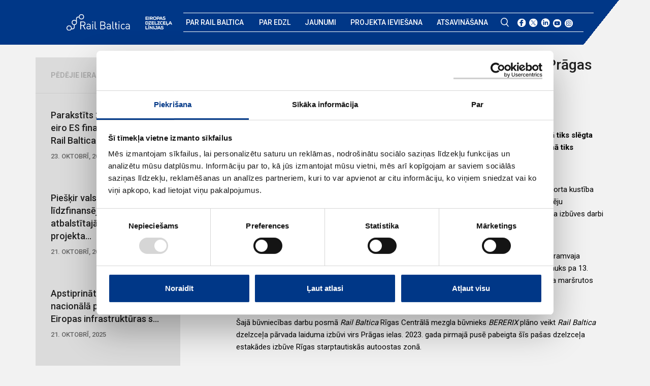

--- FILE ---
content_type: text/html; charset=UTF-8
request_url: https://edzl.lv/jaunumi/zinas/no-5-septembra-ierobezos-satiksmi-rail-baltica-pragas-ielas-parvada-zona
body_size: 6544
content:
<!DOCTYPE html>
<html lang="lv">
<head>
            <script id="Cookiebot" src="https://consent.cookiebot.com/uc.js" data-cbid="1b3b30d3-657d-4fde-a341-9ea24f78fefd" data-blockingmode="auto" type="text/javascript"></script>

        <!-- Google tag (gtag.js) -->
        <script async src="https://www.googletagmanager.com/gtag/js?id=G-47VZXNNH3V"></script>
        <script>
            window.dataLayer = window.dataLayer || [];
            function gtag(){dataLayer.push(arguments);}
            gtag('js', new Date());

            gtag('config', 'G-47VZXNNH3V');
        </script>
        <meta charset="utf-8">
    <meta http-equiv="X-UA-Compatible" content="IE=edge">
    <meta name="viewport" content="width=device-width, initial-scale=1, maximum-scale=1, user-scalable=0">
    <meta name="description" content="">
    <meta name="keywords" content="">
    <meta name="author" content="">
    <title>No 5. septembra ierobežos satiksmi Rail Baltica Prāgas ielas pārvada zonā  | EDZL</title>

    <link href='https://fonts.googleapis.com/css?family=Roboto:400,500,700,300&subset=latin,latin-ext' rel='stylesheet' type='text/css'>

    <link type="text/css" href="/css/app.css?id=0c8228f02f48ab00d459193e4b3dd713" rel="stylesheet"/>

    <link href="/favicon.ico" rel="shortcut icon" type="image/x-icon"/>
    <link href="/favicon.png" rel="shortcut icon" type="image/x-icon"/>

        <meta property="og:title" content="No 5. septembra ierobežos satiksmi Rail Baltica Prāgas ielas pārvada zonā "/>
    <meta property="og:type" content="article"/>
    <meta property="og:url" content="https://edzl.lv/jaunumi/zinas/no-5-septembra-ierobezos-satiksmi-rail-baltica-pragas-ielas-parvada-zona"/>
    <meta property="og:image" content="https://edzl.lv/storage/articles/JTZoSxwzKlDeh5kq806eQJXJpkyo8BrDfqyTd27i.jpg"/>
    <meta property="og:description" content="No otrdienas, 5. septembra, līdz 20. oktobrim Rail Baltica dzelzceļa pārvada izbūves laikā tiks slēgta transportlīdzekļu satiksme Rīgā, Prāgas ielā. Gājēju pārvietošanās būvniecības darbu zonā tiks or..."/>

    <script>
        var urlbase = 'https://edzl.lv';
        var device = 'pc';
        var lang = 'lv';
    </script>
    <style>
        .privacy {
            display: none !important;
        }
    </style>
</head>
<body style="overflow-x: hidden;" class="lv ">

    <header class="hidden-print" x-data="{open: false}">
    <div class="navigation hidden-print ">
        <div class="header-container">
            <button id="mobile-menu-opener" class="burger" @click="open = !open"></button>
            <div class="logos">
                <a href="/"><img src="/img/header/rb_edzl_logo_white.svg" /></a>
            </div>
            <div class="bar">
                <div class="links">
                                            <div x-data="{open: false}" @mouseover="open = true" @mouseover.away="open = false">
                            <a href="/par-rail-baltica" data-text="Par Rail Baltica">Par Rail Baltica</a>

                                                            <div class="dropdown-container" x-show="open" x-cloak>
                                    <div class="dropdown-items">
                                                                                    <div>
                                                <a href="/par-rail-baltica/kas-ir-rail-baltica">Kas ir Rail Baltica</a>
                                            </div>
                                                                                    <div>
                                                <a href="/par-rail-baltica/rail-baltica-tapsanas-vesture">Rail Baltica tapšanas vēsture</a>
                                            </div>
                                                                                    <div>
                                                <a href="/par-rail-baltica/jautajumi-un-atbildes">Jautājumi un atbildes</a>
                                            </div>
                                                                                    <div>
                                                <a href="/par-rail-baltica/kartes">Kartes</a>
                                            </div>
                                                                                    <div>
                                                <a href="/par-rail-baltica/skaidrojosa-vardnica">Skaidrojošā vārdnīca</a>
                                            </div>
                                                                            </div>
                                </div>
                                                    </div>
                                            <div x-data="{open: false}" @mouseover="open = true" @mouseover.away="open = false">
                            <a href="/par-edzl" data-text="Par EDZL">Par EDZL</a>

                                                            <div class="dropdown-container" x-show="open" x-cloak>
                                    <div class="dropdown-items">
                                                                                    <div>
                                                <a href="/par-edzl/kas-ir-edzl">Kas ir EDZL</a>
                                            </div>
                                                                                    <div>
                                                <a href="/par-edzl/uznemuma-darbiba">Uzņēmuma darbība</a>
                                            </div>
                                                                                    <div>
                                                <a href="/par-edzl/uznemuma-struktura">Uzņēmuma struktūra</a>
                                            </div>
                                                                                    <div>
                                                <a href="/par-edzl/korporativa-parvaldiba">Korporatīvā pārvaldība</a>
                                            </div>
                                                                                    <div>
                                                <a href="/par-edzl/iepirkumi">Iepirkumi</a>
                                            </div>
                                                                                    <div>
                                                <a href="/par-edzl/vakances">Vakances</a>
                                            </div>
                                                                                    <div>
                                                <a href="/par-edzl/kontakti">Kontakti</a>
                                            </div>
                                                                            </div>
                                </div>
                                                    </div>
                                            <div x-data="{open: false}" @mouseover="open = true" @mouseover.away="open = false">
                            <a href="/jaunumi" data-text="Jaunumi">Jaunumi</a>

                                                            <div class="dropdown-container" x-show="open" x-cloak>
                                    <div class="dropdown-items">
                                                                                    <div>
                                                <a href="/jaunumi/zinas">Ziņas</a>
                                            </div>
                                                                                    <div>
                                                <a href="/jaunumi/informacija-medijiem">Informācija medijiem</a>
                                            </div>
                                                                                    <div>
                                                <a href="/jaunumi/informativie-materiali">Informatīvie materiāli</a>
                                            </div>
                                                                                    <div>
                                                <a href="/jaunumi/zinu-arhivs">Ziņu arhīvs</a>
                                            </div>
                                                                                    <div>
                                                <a href="/jaunumi/projekta-ieviesanas-arhivs">Projekta ieviešanas arhīvs</a>
                                            </div>
                                                                            </div>
                                </div>
                                                    </div>
                                            <div x-data="{open: false}" @mouseover="open = true" @mouseover.away="open = false">
                            <a href="/projekta-ieviesana" data-text="Projekta ieviešana">Projekta ieviešana</a>

                                                            <div class="dropdown-container" x-show="open" x-cloak>
                                    <div class="dropdown-items">
                                                                                    <div>
                                                <a href="/projekta-ieviesana/rail-baltica-pamattrase">Rail Baltica pamattrase</a>
                                            </div>
                                                                                    <div>
                                                <a href="/projekta-ieviesana/rail-baltica-rigas-centrala-stacija">Rail Baltica Rīgas Centrālā stacija</a>
                                            </div>
                                                                                    <div>
                                                <a href="/projekta-ieviesana/rail-baltica-stacija-rix-rigas-lidosta">Rail Baltica stacija RIX Rīgas lidostā </a>
                                            </div>
                                                                                    <div>
                                                <a href="/projekta-ieviesana/regionalie-mobilitates-punkti">Reģionālie mobilitātes punkti</a>
                                            </div>
                                                                                    <div>
                                                <a href="/projekta-ieviesana/salaspils-intermodalais-logistikas-centrs">Salaspils Intermodālais loģistikas centrs</a>
                                            </div>
                                                                                    <div>
                                                <a href="/projekta-ieviesana/infrastrukturas-apkopes-punkti">Infrastruktūras apkopes punkti </a>
                                            </div>
                                                                                    <div>
                                                <a href="/projekta-ieviesana/infrastrukturas-parvaldiba">Infrastruktūras pārvaldība</a>
                                            </div>
                                                                                    <div>
                                                <a href="/projekta-ieviesana/satiksmes-ierobezojumi">Satiksmes ierobežojumi</a>
                                            </div>
                                                                            </div>
                                </div>
                                                    </div>
                                            <div x-data="{open: false}" @mouseover="open = true" @mouseover.away="open = false">
                            <a href="/atsavinasana" data-text="Atsavināšana">Atsavināšana</a>

                                                            <div class="dropdown-container" x-show="open" x-cloak>
                                    <div class="dropdown-items">
                                                                                    <div>
                                                <a href="/atsavinasana/konsultacijas">Konsultācijas</a>
                                            </div>
                                                                                    <div>
                                                <a href="/atsavinasana/taisniga-atlidziba">Taisnīga atlīdzība</a>
                                            </div>
                                                                                    <div>
                                                <a href="/atsavinasana/jautajumi-un-atbildes">Jautājumi un atbildes</a>
                                            </div>
                                                                            </div>
                                </div>
                                                    </div>
                                    </div>
                <div class="icons">
                    <div class="search-container" x-data="{open: false}">
                        <button class="search" @click="open = true"></button>
                        <div x-show="open" class="search-box-container" x-cloak>
                            <form class="search-form" method="get" action="/meklet">
                                <input placeholder="meklēt..." type="text" name="search"/>
                            </form>
                            <button class="close-button" @click="open = false"></button>
                        </div>
                    </div>
                    <div class="social-icons">
                        <a href="https://www.facebook.com/profile.php?id=61570191516534" title="Rail Baltica Facebook" target="_blank" rel="noopener"><img src="/img/header/facebook_blue.svg" /></a>
                        <a href="https://x.com/RailBaltica" title="Rail Baltica X" target="_blank" rel="noopener"><img src="/img/header/x_blue.svg" /></a>
                        <a href="https://www.linkedin.com/company/eiropas-dzelzce%C4%BCa-l%C4%ABnijas-rail-baltica/" title="EDZL LinkedIn" target="_blank" rel="noopener"><img src="/img/header/linkedin_blue.svg" /></a>
                        <a href="https://www.youtube.com/@railbalticalatvija" title="EDZL YouTube" target="_blank" rel="noopener"><img src="/img/header/youtube_blue.svg" /></a>
                        <a href="https://www.instagram.com/railbaltica_latvija/" title="Rail Baltica Instagram" target="_blank" rel="noopener"><img src="/img/header/instagram_blue.svg" /></a>
                    </div>
                </div>
            </div>
        </div>
    </div>

    
    <div x-show="open" id="overlay-menu" x-cloak>
        <div class="menu-container">
            <div class="menu-items">
                                    <div x-data="{open: false}">
                        <button @click="open = !open" :class="open && 'open'">Par Rail Baltica</button>

                                                    <div class="dropdown-container" x-show="open">
                                                                    <div>
                                        <a href="/par-rail-baltica/kas-ir-rail-baltica">Kas ir Rail Baltica</a>
                                    </div>
                                                                    <div>
                                        <a href="/par-rail-baltica/rail-baltica-tapsanas-vesture">Rail Baltica tapšanas vēsture</a>
                                    </div>
                                                                    <div>
                                        <a href="/par-rail-baltica/jautajumi-un-atbildes">Jautājumi un atbildes</a>
                                    </div>
                                                                    <div>
                                        <a href="/par-rail-baltica/kartes">Kartes</a>
                                    </div>
                                                                    <div>
                                        <a href="/par-rail-baltica/skaidrojosa-vardnica">Skaidrojošā vārdnīca</a>
                                    </div>
                                                            </div>
                                            </div>
                                    <div x-data="{open: false}">
                        <button @click="open = !open" :class="open && 'open'">Par EDZL</button>

                                                    <div class="dropdown-container" x-show="open">
                                                                    <div>
                                        <a href="/par-edzl/kas-ir-edzl">Kas ir EDZL</a>
                                    </div>
                                                                    <div>
                                        <a href="/par-edzl/uznemuma-darbiba">Uzņēmuma darbība</a>
                                    </div>
                                                                    <div>
                                        <a href="/par-edzl/uznemuma-struktura">Uzņēmuma struktūra</a>
                                    </div>
                                                                    <div>
                                        <a href="/par-edzl/korporativa-parvaldiba">Korporatīvā pārvaldība</a>
                                    </div>
                                                                    <div>
                                        <a href="/par-edzl/iepirkumi">Iepirkumi</a>
                                    </div>
                                                                    <div>
                                        <a href="/par-edzl/vakances">Vakances</a>
                                    </div>
                                                                    <div>
                                        <a href="/par-edzl/kontakti">Kontakti</a>
                                    </div>
                                                            </div>
                                            </div>
                                    <div x-data="{open: false}">
                        <button @click="open = !open" :class="open && 'open'">Jaunumi</button>

                                                    <div class="dropdown-container" x-show="open">
                                                                    <div>
                                        <a href="/jaunumi/zinas">Ziņas</a>
                                    </div>
                                                                    <div>
                                        <a href="/jaunumi/informacija-medijiem">Informācija medijiem</a>
                                    </div>
                                                                    <div>
                                        <a href="/jaunumi/informativie-materiali">Informatīvie materiāli</a>
                                    </div>
                                                                    <div>
                                        <a href="/jaunumi/zinu-arhivs">Ziņu arhīvs</a>
                                    </div>
                                                                    <div>
                                        <a href="/jaunumi/projekta-ieviesanas-arhivs">Projekta ieviešanas arhīvs</a>
                                    </div>
                                                            </div>
                                            </div>
                                    <div x-data="{open: false}">
                        <button @click="open = !open" :class="open && 'open'">Projekta ieviešana</button>

                                                    <div class="dropdown-container" x-show="open">
                                                                    <div>
                                        <a href="/projekta-ieviesana/rail-baltica-pamattrase">Rail Baltica pamattrase</a>
                                    </div>
                                                                    <div>
                                        <a href="/projekta-ieviesana/rail-baltica-rigas-centrala-stacija">Rail Baltica Rīgas Centrālā stacija</a>
                                    </div>
                                                                    <div>
                                        <a href="/projekta-ieviesana/rail-baltica-stacija-rix-rigas-lidosta">Rail Baltica stacija RIX Rīgas lidostā </a>
                                    </div>
                                                                    <div>
                                        <a href="/projekta-ieviesana/regionalie-mobilitates-punkti">Reģionālie mobilitātes punkti</a>
                                    </div>
                                                                    <div>
                                        <a href="/projekta-ieviesana/salaspils-intermodalais-logistikas-centrs">Salaspils Intermodālais loģistikas centrs</a>
                                    </div>
                                                                    <div>
                                        <a href="/projekta-ieviesana/infrastrukturas-apkopes-punkti">Infrastruktūras apkopes punkti </a>
                                    </div>
                                                                    <div>
                                        <a href="/projekta-ieviesana/infrastrukturas-parvaldiba">Infrastruktūras pārvaldība</a>
                                    </div>
                                                                    <div>
                                        <a href="/projekta-ieviesana/satiksmes-ierobezojumi">Satiksmes ierobežojumi</a>
                                    </div>
                                                            </div>
                                            </div>
                                    <div x-data="{open: false}">
                        <button @click="open = !open" :class="open && 'open'">Atsavināšana</button>

                                                    <div class="dropdown-container" x-show="open">
                                                                    <div>
                                        <a href="/atsavinasana/konsultacijas">Konsultācijas</a>
                                    </div>
                                                                    <div>
                                        <a href="/atsavinasana/taisniga-atlidziba">Taisnīga atlīdzība</a>
                                    </div>
                                                                    <div>
                                        <a href="/atsavinasana/jautajumi-un-atbildes">Jautājumi un atbildes</a>
                                    </div>
                                                            </div>
                                            </div>
                            </div>
            <div class="mobile-search-box-container">
                <img src="/img/header/search-black.svg" alt />
                <form class="search-form" method="get" action="/meklet">
                    <input placeholder="meklēt..." type="text" name="search"/>
                </form>
            </div>
            <button class="close-mobile-menu" @click="open = false"></button>
        </div>
    </div>

    </header>

<div style="display: none; text-align:center; margin: 20px;" class="row show-print">
            <h2>Ziņas</h2>
    </div>

    <div style="flex: 1 1 0%;">
        
            <div class="container">
        <div style="padding: 0 15px; margin-top: 25px;" class="row" id="news-append">
            <div class="col-xs-12 col-sm-3 latest-news hidden-xs">
                <div class="row">
                    <div class="col-xs-12 head">
    PĒDĒJIE IERAKSTI
</div>

    <div class="col-xs-12">
        <a href="/jaunumi/zinas/parakstits-2955-miljonu-eiro-es-finansejuma-ligums-rail-baltica-projekta-attistibai-baltija" title="Parakstīts 295,5 miljonu eiro ES finansējuma līgums Rail Baltica projekta attīstībai Baltijā" data-title="Parakstīts 295,5 miljonu eiro ES finansējuma līgums Rail Baltica projekta attīstībai Baltijā">
            Parakstīts 295,5 miljonu eiro ES finansējuma līgums Rail Baltica proje...

            <span>23. Oktobrī, 2025<span>LASĪT VAIRĀK</span></span>
        </a>
    </div>
    <div class="col-xs-12">
        <a href="/jaunumi/zinas/pieskir-valsts-lidzfinansejumu-ek-atbalstitajam-rail-baltica-projekta-latvijas-aktivitatem" title="Piešķir valsts līdzfinansējumu EK atbalstītajām Rail Baltica projekta Latvijas aktivitātēm" data-title="Piešķir valsts līdzfinansējumu EK atbalstītajām Rail Baltica projekta Latvijas aktivitātēm">
            Piešķir valsts līdzfinansējumu EK atbalstītajām Rail Baltica projekta...

            <span>21. Oktobrī, 2025<span>LASĪT VAIRĀK</span></span>
        </a>
    </div>
    <div class="col-xs-12">
        <a href="/jaunumi/zinas/apstiprinata-latvijas-nacionala-pozicija-par-eiropas-infrastrukturas-savienosanas-instrumentu-cef-parrobezu-transporta-un-energetikas-nozaru-attistibai" title="Apstiprināta Latvijas nacionālā pozīcija par Eiropas infrastruktūras savienošanas instrumentu (CEF) pārrobežu transporta un enerģētikas nozaru attīstībai" data-title="Apstiprināta Latvijas nacionālā pozīcija par Eiropas infrastruktūras savienošanas instrumentu (CEF) pārrobežu transporta un enerģētikas nozaru attīstībai">
            Apstiprināta Latvijas nacionālā pozīcija par Eiropas infrastruktūras s...

            <span>21. Oktobrī, 2025<span>LASĪT VAIRĀK</span></span>
        </a>
    </div>
    <div class="col-xs-12">
        <a href="/jaunumi/zinas/diskusijas-par-strategisko-mobilitati-ziemeleiropa-secina-jo-stipraka-baltija-jo-stipraka-eiropa" title="Diskusijās par stratēģisko mobilitāti Ziemeļeiropā secina: jo stiprāka Baltija, jo stiprāka Eiropa" data-title="Diskusijās par stratēģisko mobilitāti Ziemeļeiropā secina: jo stiprāka Baltija, jo stiprāka Eiropa">
            Diskusijās par stratēģisko mobilitāti Ziemeļeiropā secina: jo stiprāka...

            <span>17. Oktobrī, 2025<span>LASĪT VAIRĀK</span></span>
        </a>
    </div>
    <div class="col-xs-12">
        <a href="/jaunumi/zinas/valdiba-atbalsta-noteikumus-par-rigas-dzelzcela-mezgla-savienojosas-infrastrukturas-izveidi" title="Valdība atbalsta noteikumus par Rīgas dzelzceļa mezgla savienojošās infrastruktūras izveidi" data-title="Valdība atbalsta noteikumus par Rīgas dzelzceļa mezgla savienojošās infrastruktūras izveidi">
            Valdība atbalsta noteikumus par Rīgas dzelzceļa mezgla savienojošās in...

            <span>7. Oktobrī, 2025<span>LASĪT VAIRĀK</span></span>
        </a>
    </div>
                </div>
            </div>

            <div class="col-xs-12 col-sm-8 col-sm-offset-1 news-item">
                <article>
                    <h2>No 5. septembra ierobežos satiksmi Rail Baltica Prāgas ielas pārvada zonā </h2>
                    <div class="news-item-date">4. Septembrī, 2023</div>

                    <div class="news-content">
                        <p><strong>No otrdienas, 5.&nbsp;septembra, līdz 20. oktobrim <em>Rail Baltica</em> dzelzceļa pārvada izbūves laikā tiks slēgta transportlīdzekļu satiksme Rīgā, Prāgas ielā. Gājēju pārvieto&scaron;anās būvniecības darbu zonā tiks organizēta dro&scaron;ā, norobežotā tunelī. </strong></p>
<p>Lai veiktu būvniecības darbus dro&scaron;i, uz se&scaron;ām nedēļām tiks slēgta privātā un sabiedriskā transporta kustība Prāgas ielas posmā no 13. janvāra ielas līdz Rīgas starptautiskajai autoostai (Prāgas ielā 1). Gājēju pārvieto&scaron;anās &scaron;ajā zonā netiks slēgta, kustībai nodro&scaron;inot dro&scaron;u 2,4 metrus platu tuneli. Pārvada izbūves darbi neietekmēs vilcienu satiksmi.</p>
<p>No 5. septembra plānotās izmaiņas skars 7. tramvaja mar&scaron;rutu un tā pieturvietas. Tiks slēgtas tramvaja pieturas &ldquo;Centrāltirgus&rdquo; (virzienā no centra) un &ldquo;Prāgas iela&rdquo; (virzienā uz centru), un tramvajs brauks pa 13. janvāra ielu un Maskavas ielu. Iedzīvotāji tiek aicināti sekot līdzi izmaiņām sabiedriskā transporta mar&scaron;rutos tīmekļvietnē <a href="http://www.rigassatiksme.lv">www.rigassatiksme.lv</a>.</p>
<p>&Scaron;ajā būvniecības darbu posmā<em> Rail Baltica</em> Rīgas Centrālā mezgla būvnieks <em>BERERIX </em>plāno veikt <em>Rail Baltica</em> dzelzceļa pārvada laiduma izbūvi virs Prāgas ielas. 2023.&nbsp;gada pirmajā pusē pabeigta &scaron;īs pa&scaron;as dzelzceļa estakādes izbūve Rīgas starptautiskās autoostas zonā.</p>
<p><em>BERERIX</em> nodro&scaron;inās informatīvo zīmju izvieto&scaron;anu būvniecības zonā Prāgas ielas apkārtnē. Ja izbūves darbi Prāgas ielā tiks pabeigti ātrāk un tā būs dro&scaron;a satiksmei, <em>BERERIX </em>sadarbībā ar iesaistītajām pusēm to atvērs, un par to tiks izplatīts atsevi&scaron;ķs paziņojums iedzīvotājiem un medijiem.<br /><br /><strong>Att.zemāk: vizualizācija, kā izskatīsies Prāgas pārvada zonā pēc <em>Rail Baltica</em> izbūves</strong></p>
<p><strong><img src="../../../../storage/uploads/EZ4uG9Y0D9R83JHZzofCqiQa2DevSGYB1RZmXZvS.jpg" alt="" width="750" height="374" /></strong></p>
<p>&nbsp;</p>
                    </div>

                                    </article>
            </div>
        </div>
    </div>
    </div>

    <div class="clearfix"></div>

<footer class="footer hidden-print" >
    <div class="container">
        <div class="projects">
            <div>
                <a target="_blank" href="https://railbaltica.org/" rel="nofollow" title="Globālais projekts">Globālais projekts</a>
            </div>
            <div>
                <a target="_blank" href="https://rbestonia.ee/" rel="nofollow" title="Projekts Igaunijā">Projekts Igaunijā</a>
            </div>
            <div>
                <a target="_blank" href="https://rail-baltica.lt/" rel="nofollow" title="Projekts Lietuvā">Projekts Lietuvā</a>
            </div>
        </div>
        <div class="mobile-social-icons">
            <a href="https://www.facebook.com/RailBalticaGlobalProject" title="Rail Baltica Facebook" target="_blank" rel="noopener"><img src="/img/footer/facebook.svg" /></a>
            <a href="https://x.com/RailBaltica" title="Rail Baltica X" target="_blank" rel="noopener"><img src="/img/footer/x.svg" /></a>
            <a href="https://www.linkedin.com/company/eiropas-dzelzce%C4%BCa-l%C4%ABnijas-rail-baltica/" title="EDZL LinkedIn" target="_blank" rel="noopener"><img src="/img/footer/linkedin.svg" /></a>
            <a href="https://www.youtube.com/@railbalticalatvija" title="EDZL YouTube" target="_blank" rel="noopener"><img src="/img/footer/youtube.svg" /></a>
            <a href="https://www.instagram.com/railbalticaofficial/" title="Rail Baltica Instagram" target="_blank" rel="noopener"><img src="/img/footer/instagram.svg" /></a>
        </div>
        <div class="information">
            <div class="about">
                <p class="block-title">Uzņēmuma informācija</p>
                <div class="block-info">
                    <p>Sabiedrība ar ierobežotu atbildību "EIROPAS DZELZCEĻA LĪNIJAS"</p>
                    <p>Reģ. Nr. 40103836785</p>
                </div>
                <p class="block-description">Šī ir <i>Rail Baltica</i> projekta ieviesēja Latvijā - <br /> sabiedrības ar ierobežotu atbildību "EIROPAS DZELZCEĻA LĪNIJAS" mājaslapa</p>
            </div>
            <div class="contacts">
                <p class="block-title">Kontakti</p>
                <div class="block-info">
                    <img src="/img/icons/phone.svg" alt />
                    <p style="padding-left: 6px;">28804468 / 29970067</p>
                </div>
                <div class="block-info">
                    <img src="/img/icons/envelope.svg" alt />
                    <p style="padding-left: 3px;">edzl@edzl.lv</p>
                </div>
                <div class="block-info">
                    <img src="/img/icons/location.svg" alt />
                    <p style="padding-left: 5px;">Ģenerāļa Radziņa krastmala 9, Rīga, LV- 1050</p>
                </div>
                <div class="block-info">
                    <img class="mt-0" src="/img/icons/e-adrese.svg" alt />
                    <p><a href="https://latvija.lv/lv/Eaddress/write?address=_default@40103836785" title="E-adrese - rakstīt">E-adrese</a></p>
                </div>
            </div>
            <div class="links">
                <div>
                    <p><a href="https://edzl.lv/par-edzl/kontakti" title="Vairāk kontaktu">Vairāk kontaktu</a></p>
                    <p><a href="https://edzl.lv/par-edzl/kas-ir-edzl" title="Par EDZL">Par EDZL</a></p>
                    <p><a href="https://edzl.lv/par-edzl/iepirkumi" title="Iepirkumi">Iepirkumi</a></p>
                    <p><a href="https://edzl.lv/par-edzl/vakances" title="Vakances">Vakances</a></p>
                    <p><a href="https://edzl.lv/par-edzl/datu-apstrade" title="Privātuma politika">Privātuma politika</a></p>
                </div>
                <svg xmlns="http://www.w3.org/2000/svg" width="82" height="34" viewBox="0 0 63 26">
                    <g id="Group_1801" data-name="Group 1801" transform="translate(1)">
                        <text id="_standwith_Ukraine" data-name="#standwith Ukraine" transform="translate(62 13)" fill="#fff" font-size="12" font-family="Roboto-Light, Roboto" font-weight="300" letter-spacing="0.03em"><tspan x="-62" y="0">#standwith</tspan><tspan x="-41" y="10">Ukraine</tspan></text>
                        <rect id="Rectangle_739" data-name="Rectangle 739" width="16.212" height="4.422" transform="translate(2.211 14.739)" fill="#0057b7"/>
                        <rect id="Rectangle_740" data-name="Rectangle 740" width="16.212" height="4.422" transform="translate(2.211 19.16)" fill="#fd0"/>
                    </g>
                </svg>
            </div>
            <div class="stand-with-ukraine">
                <svg xmlns="http://www.w3.org/2000/svg" width="86" height="37" viewBox="0 0 63 26">
                    <g id="Group_1801" data-name="Group 1801" transform="translate(1)">
                        <text id="_standwith_Ukraine" data-name="#standwith Ukraine" transform="translate(62 13)" fill="#fff" font-size="12" font-family="Roboto-Light, Roboto" font-weight="300" letter-spacing="0.03em"><tspan x="-62" y="0">#standwith</tspan><tspan x="-41" y="10">Ukraine</tspan></text>
                        <rect id="Rectangle_739" data-name="Rectangle 739" width="16.212" height="4.422" transform="translate(2.211 14.739)" fill="#0057b7"/>
                        <rect id="Rectangle_740" data-name="Rectangle 740" width="16.212" height="4.422" transform="translate(2.211 19.16)" fill="#fd0"/>
                    </g>
                </svg>
            </div>
            <p class="website-description">Šī ir <i>Rail Baltica</i> projekta attīstītāja Latvijā - SIA <i>Eiropas Dzelceļa līnijas</i> mājas lapa</p>
        </div>
        <div class="logos">
            <img src="/img/EDZL_logo_RB_white.svg" />
            <img src="/img/satiksmes-ministrija-white-bigger.svg" alt />
            <img src="/img/eu-financing-bigger-v2.svg" alt />
            <img src="/img/EDZL_logo_EDZL_white.svg" alt />
        </div>
    </div>
</footer>

<script type="text/javascript" src="/js/app.js?id=1bc036356accbb263c6e94ca81cc53f1" data-cookieconsent="ignore"></script>

</body>
</html>


--- FILE ---
content_type: text/css
request_url: https://edzl.lv/css/app.css?id=0c8228f02f48ab00d459193e4b3dd713
body_size: 234019
content:
@charset "UTF-8";
/*!
 * Bootstrap v3.4.1 (https://getbootstrap.com/)
 * Copyright 2011-2019 Twitter, Inc.
 * Licensed under MIT (https://github.com/twbs/bootstrap/blob/master/LICENSE)
 */
/*! normalize.css v3.0.3 | MIT License | github.com/necolas/normalize.css */
html {
  font-family: sans-serif;
  -ms-text-size-adjust: 100%;
  -webkit-text-size-adjust: 100%;
}

body {
  margin: 0;
}

article,
aside,
details,
figcaption,
figure,
footer,
header,
hgroup,
main,
menu,
nav,
section,
summary {
  display: block;
}

audio,
canvas,
progress,
video {
  display: inline-block;
  vertical-align: baseline;
}

audio:not([controls]) {
  display: none;
  height: 0;
}

[hidden],
template {
  display: none;
}

a {
  background-color: transparent;
}

a:active,
a:hover {
  outline: 0;
}

abbr[title] {
  border-bottom: none;
  text-decoration: underline;
  -webkit-text-decoration: underline dotted;
          text-decoration: underline dotted;
}

b,
strong {
  font-weight: bold;
}

dfn {
  font-style: italic;
}

h1 {
  font-size: 2em;
  margin: 0.67em 0;
}

mark {
  background: #ff0;
  color: #000;
}

small {
  font-size: 80%;
}

sub,
sup {
  font-size: 75%;
  line-height: 0;
  position: relative;
  vertical-align: baseline;
}

sup {
  top: -0.5em;
}

sub {
  bottom: -0.25em;
}

img {
  border: 0;
}

svg:not(:root) {
  overflow: hidden;
}

figure {
  margin: 1em 40px;
}

hr, .textdoc .textdoc-content .section-heading:not(:first-child):before {
  box-sizing: content-box;
  height: 0;
}

pre {
  overflow: auto;
}

code,
kbd,
pre,
samp {
  font-family: monospace, monospace;
  font-size: 1em;
}

button,
input,
optgroup,
select,
textarea {
  color: inherit;
  font: inherit;
  margin: 0;
}

button {
  overflow: visible;
}

button,
select {
  text-transform: none;
}

button,
html input[type=button],
input[type=reset],
input[type=submit] {
  -webkit-appearance: button;
  cursor: pointer;
}

button[disabled],
html input[disabled] {
  cursor: default;
}

button::-moz-focus-inner,
input::-moz-focus-inner {
  border: 0;
  padding: 0;
}

input {
  line-height: normal;
}

input[type=checkbox],
input[type=radio] {
  box-sizing: border-box;
  padding: 0;
}

input[type=number]::-webkit-inner-spin-button,
input[type=number]::-webkit-outer-spin-button {
  height: auto;
}

input[type=search] {
  -webkit-appearance: textfield;
  box-sizing: content-box;
}

input[type=search]::-webkit-search-cancel-button,
input[type=search]::-webkit-search-decoration {
  -webkit-appearance: none;
}

fieldset {
  border: 1px solid #c0c0c0;
  margin: 0 2px;
  padding: 0.35em 0.625em 0.75em;
}

legend {
  border: 0;
  padding: 0;
}

textarea {
  overflow: auto;
}

optgroup {
  font-weight: bold;
}

table {
  border-collapse: collapse;
  border-spacing: 0;
}

td,
th {
  padding: 0;
}

/*! Source: https://github.com/h5bp/html5-boilerplate/blob/master/src/css/main.css */
@media print {
  *,
*:before,
*:after {
    color: #000 !important;
    text-shadow: none !important;
    background: transparent !important;
    box-shadow: none !important;
  }

  a,
a:visited {
    text-decoration: underline;
  }

  a[href]:after {
    content: " (" attr(href) ")";
  }

  abbr[title]:after {
    content: " (" attr(title) ")";
  }

  a[href^="#"]:after,
a[href^="javascript:"]:after {
    content: "";
  }

  pre,
blockquote {
    border: 1px solid #999;
    page-break-inside: avoid;
  }

  thead {
    display: table-header-group;
  }

  tr,
img {
    page-break-inside: avoid;
  }

  img {
    max-width: 100% !important;
  }

  p,
h2,
h3 {
    orphans: 3;
    widows: 3;
  }

  h2,
h3 {
    page-break-after: avoid;
  }

  .navbar {
    display: none;
  }

  .btn > .caret,
.dropup > .btn > .caret {
    border-top-color: #000 !important;
  }

  .label {
    border: 1px solid #000;
  }

  .table {
    border-collapse: collapse !important;
  }
  .table td,
.table th {
    background-color: #fff !important;
  }

  .table-bordered th,
.table-bordered td {
    border: 1px solid #ddd !important;
  }
}
@font-face {
  font-family: "Glyphicons Halflings";
  src: url(/fonts/vendor/bootstrap-sass/bootstrap/glyphicons-halflings-regular.eot?5be1347c682810f199c7f486f40c5974);
  src: url(/fonts/vendor/bootstrap-sass/bootstrap/glyphicons-halflings-regular.eot?5be1347c682810f199c7f486f40c5974?#iefix) format("embedded-opentype"), url(/fonts/vendor/bootstrap-sass/bootstrap/glyphicons-halflings-regular.woff2?be810be3a3e14c682a257d6eff341fe4) format("woff2"), url(/fonts/vendor/bootstrap-sass/bootstrap/glyphicons-halflings-regular.woff?82b1212e45a2bc35dd731913b27ad813) format("woff"), url(/fonts/vendor/bootstrap-sass/bootstrap/glyphicons-halflings-regular.ttf?4692b9ec53fd5972caa2f2372ae20d16) format("truetype"), url(/fonts/vendor/bootstrap-sass/bootstrap/glyphicons-halflings-regular.svg?060b2710bdbbe3dfe48b58d59bd5f1fb#glyphicons_halflingsregular) format("svg");
}
.glyphicon {
  position: relative;
  top: 1px;
  display: inline-block;
  font-family: "Glyphicons Halflings";
  font-style: normal;
  font-weight: 400;
  line-height: 1;
  -webkit-font-smoothing: antialiased;
  -moz-osx-font-smoothing: grayscale;
}

.glyphicon-asterisk:before {
  content: "*";
}

.glyphicon-plus:before {
  content: "+";
}

.glyphicon-euro:before,
.glyphicon-eur:before {
  content: "€";
}

.glyphicon-minus:before {
  content: "−";
}

.glyphicon-cloud:before {
  content: "☁";
}

.glyphicon-envelope:before {
  content: "✉";
}

.glyphicon-pencil:before {
  content: "✏";
}

.glyphicon-glass:before {
  content: "";
}

.glyphicon-music:before {
  content: "";
}

.glyphicon-search:before {
  content: "";
}

.glyphicon-heart:before {
  content: "";
}

.glyphicon-star:before {
  content: "";
}

.glyphicon-star-empty:before {
  content: "";
}

.glyphicon-user:before {
  content: "";
}

.glyphicon-film:before {
  content: "";
}

.glyphicon-th-large:before {
  content: "";
}

.glyphicon-th:before {
  content: "";
}

.glyphicon-th-list:before {
  content: "";
}

.glyphicon-ok:before {
  content: "";
}

.glyphicon-remove:before {
  content: "";
}

.glyphicon-zoom-in:before {
  content: "";
}

.glyphicon-zoom-out:before {
  content: "";
}

.glyphicon-off:before {
  content: "";
}

.glyphicon-signal:before {
  content: "";
}

.glyphicon-cog:before {
  content: "";
}

.glyphicon-trash:before {
  content: "";
}

.glyphicon-home:before {
  content: "";
}

.glyphicon-file:before {
  content: "";
}

.glyphicon-time:before {
  content: "";
}

.glyphicon-road:before {
  content: "";
}

.glyphicon-download-alt:before {
  content: "";
}

.glyphicon-download:before {
  content: "";
}

.glyphicon-upload:before {
  content: "";
}

.glyphicon-inbox:before {
  content: "";
}

.glyphicon-play-circle:before {
  content: "";
}

.glyphicon-repeat:before {
  content: "";
}

.glyphicon-refresh:before {
  content: "";
}

.glyphicon-list-alt:before {
  content: "";
}

.glyphicon-lock:before {
  content: "";
}

.glyphicon-flag:before {
  content: "";
}

.glyphicon-headphones:before {
  content: "";
}

.glyphicon-volume-off:before {
  content: "";
}

.glyphicon-volume-down:before {
  content: "";
}

.glyphicon-volume-up:before {
  content: "";
}

.glyphicon-qrcode:before {
  content: "";
}

.glyphicon-barcode:before {
  content: "";
}

.glyphicon-tag:before {
  content: "";
}

.glyphicon-tags:before {
  content: "";
}

.glyphicon-book:before {
  content: "";
}

.glyphicon-bookmark:before {
  content: "";
}

.glyphicon-print:before {
  content: "";
}

.glyphicon-camera:before {
  content: "";
}

.glyphicon-font:before {
  content: "";
}

.glyphicon-bold:before {
  content: "";
}

.glyphicon-italic:before {
  content: "";
}

.glyphicon-text-height:before {
  content: "";
}

.glyphicon-text-width:before {
  content: "";
}

.glyphicon-align-left:before {
  content: "";
}

.glyphicon-align-center:before {
  content: "";
}

.glyphicon-align-right:before {
  content: "";
}

.glyphicon-align-justify:before {
  content: "";
}

.glyphicon-list:before {
  content: "";
}

.glyphicon-indent-left:before {
  content: "";
}

.glyphicon-indent-right:before {
  content: "";
}

.glyphicon-facetime-video:before {
  content: "";
}

.glyphicon-picture:before {
  content: "";
}

.glyphicon-map-marker:before {
  content: "";
}

.glyphicon-adjust:before {
  content: "";
}

.glyphicon-tint:before {
  content: "";
}

.glyphicon-edit:before {
  content: "";
}

.glyphicon-share:before {
  content: "";
}

.glyphicon-check:before {
  content: "";
}

.glyphicon-move:before {
  content: "";
}

.glyphicon-step-backward:before {
  content: "";
}

.glyphicon-fast-backward:before {
  content: "";
}

.glyphicon-backward:before {
  content: "";
}

.glyphicon-play:before {
  content: "";
}

.glyphicon-pause:before {
  content: "";
}

.glyphicon-stop:before {
  content: "";
}

.glyphicon-forward:before {
  content: "";
}

.glyphicon-fast-forward:before {
  content: "";
}

.glyphicon-step-forward:before {
  content: "";
}

.glyphicon-eject:before {
  content: "";
}

.glyphicon-chevron-left:before {
  content: "";
}

.glyphicon-chevron-right:before {
  content: "";
}

.glyphicon-plus-sign:before {
  content: "";
}

.glyphicon-minus-sign:before {
  content: "";
}

.glyphicon-remove-sign:before {
  content: "";
}

.glyphicon-ok-sign:before {
  content: "";
}

.glyphicon-question-sign:before {
  content: "";
}

.glyphicon-info-sign:before {
  content: "";
}

.glyphicon-screenshot:before {
  content: "";
}

.glyphicon-remove-circle:before {
  content: "";
}

.glyphicon-ok-circle:before {
  content: "";
}

.glyphicon-ban-circle:before {
  content: "";
}

.glyphicon-arrow-left:before {
  content: "";
}

.glyphicon-arrow-right:before {
  content: "";
}

.glyphicon-arrow-up:before {
  content: "";
}

.glyphicon-arrow-down:before {
  content: "";
}

.glyphicon-share-alt:before {
  content: "";
}

.glyphicon-resize-full:before {
  content: "";
}

.glyphicon-resize-small:before {
  content: "";
}

.glyphicon-exclamation-sign:before {
  content: "";
}

.glyphicon-gift:before {
  content: "";
}

.glyphicon-leaf:before {
  content: "";
}

.glyphicon-fire:before {
  content: "";
}

.glyphicon-eye-open:before {
  content: "";
}

.glyphicon-eye-close:before {
  content: "";
}

.glyphicon-warning-sign:before {
  content: "";
}

.glyphicon-plane:before {
  content: "";
}

.glyphicon-calendar:before {
  content: "";
}

.glyphicon-random:before {
  content: "";
}

.glyphicon-comment:before {
  content: "";
}

.glyphicon-magnet:before {
  content: "";
}

.glyphicon-chevron-up:before {
  content: "";
}

.glyphicon-chevron-down:before {
  content: "";
}

.glyphicon-retweet:before {
  content: "";
}

.glyphicon-shopping-cart:before {
  content: "";
}

.glyphicon-folder-close:before {
  content: "";
}

.glyphicon-folder-open:before {
  content: "";
}

.glyphicon-resize-vertical:before {
  content: "";
}

.glyphicon-resize-horizontal:before {
  content: "";
}

.glyphicon-hdd:before {
  content: "";
}

.glyphicon-bullhorn:before {
  content: "";
}

.glyphicon-bell:before {
  content: "";
}

.glyphicon-certificate:before {
  content: "";
}

.glyphicon-thumbs-up:before {
  content: "";
}

.glyphicon-thumbs-down:before {
  content: "";
}

.glyphicon-hand-right:before {
  content: "";
}

.glyphicon-hand-left:before {
  content: "";
}

.glyphicon-hand-up:before {
  content: "";
}

.glyphicon-hand-down:before {
  content: "";
}

.glyphicon-circle-arrow-right:before {
  content: "";
}

.glyphicon-circle-arrow-left:before {
  content: "";
}

.glyphicon-circle-arrow-up:before {
  content: "";
}

.glyphicon-circle-arrow-down:before {
  content: "";
}

.glyphicon-globe:before {
  content: "";
}

.glyphicon-wrench:before {
  content: "";
}

.glyphicon-tasks:before {
  content: "";
}

.glyphicon-filter:before {
  content: "";
}

.glyphicon-briefcase:before {
  content: "";
}

.glyphicon-fullscreen:before {
  content: "";
}

.glyphicon-dashboard:before {
  content: "";
}

.glyphicon-paperclip:before {
  content: "";
}

.glyphicon-heart-empty:before {
  content: "";
}

.glyphicon-link:before {
  content: "";
}

.glyphicon-phone:before {
  content: "";
}

.glyphicon-pushpin:before {
  content: "";
}

.glyphicon-usd:before {
  content: "";
}

.glyphicon-gbp:before {
  content: "";
}

.glyphicon-sort:before {
  content: "";
}

.glyphicon-sort-by-alphabet:before {
  content: "";
}

.glyphicon-sort-by-alphabet-alt:before {
  content: "";
}

.glyphicon-sort-by-order:before {
  content: "";
}

.glyphicon-sort-by-order-alt:before {
  content: "";
}

.glyphicon-sort-by-attributes:before {
  content: "";
}

.glyphicon-sort-by-attributes-alt:before {
  content: "";
}

.glyphicon-unchecked:before {
  content: "";
}

.glyphicon-expand:before {
  content: "";
}

.glyphicon-collapse-down:before {
  content: "";
}

.glyphicon-collapse-up:before {
  content: "";
}

.glyphicon-log-in:before {
  content: "";
}

.glyphicon-flash:before {
  content: "";
}

.glyphicon-log-out:before {
  content: "";
}

.glyphicon-new-window:before {
  content: "";
}

.glyphicon-record:before {
  content: "";
}

.glyphicon-save:before {
  content: "";
}

.glyphicon-open:before {
  content: "";
}

.glyphicon-saved:before {
  content: "";
}

.glyphicon-import:before {
  content: "";
}

.glyphicon-export:before {
  content: "";
}

.glyphicon-send:before {
  content: "";
}

.glyphicon-floppy-disk:before {
  content: "";
}

.glyphicon-floppy-saved:before {
  content: "";
}

.glyphicon-floppy-remove:before {
  content: "";
}

.glyphicon-floppy-save:before {
  content: "";
}

.glyphicon-floppy-open:before {
  content: "";
}

.glyphicon-credit-card:before {
  content: "";
}

.glyphicon-transfer:before {
  content: "";
}

.glyphicon-cutlery:before {
  content: "";
}

.glyphicon-header:before {
  content: "";
}

.glyphicon-compressed:before {
  content: "";
}

.glyphicon-earphone:before {
  content: "";
}

.glyphicon-phone-alt:before {
  content: "";
}

.glyphicon-tower:before {
  content: "";
}

.glyphicon-stats:before {
  content: "";
}

.glyphicon-sd-video:before {
  content: "";
}

.glyphicon-hd-video:before {
  content: "";
}

.glyphicon-subtitles:before {
  content: "";
}

.glyphicon-sound-stereo:before {
  content: "";
}

.glyphicon-sound-dolby:before {
  content: "";
}

.glyphicon-sound-5-1:before {
  content: "";
}

.glyphicon-sound-6-1:before {
  content: "";
}

.glyphicon-sound-7-1:before {
  content: "";
}

.glyphicon-copyright-mark:before {
  content: "";
}

.glyphicon-registration-mark:before {
  content: "";
}

.glyphicon-cloud-download:before {
  content: "";
}

.glyphicon-cloud-upload:before {
  content: "";
}

.glyphicon-tree-conifer:before {
  content: "";
}

.glyphicon-tree-deciduous:before {
  content: "";
}

.glyphicon-cd:before {
  content: "";
}

.glyphicon-save-file:before {
  content: "";
}

.glyphicon-open-file:before {
  content: "";
}

.glyphicon-level-up:before {
  content: "";
}

.glyphicon-copy:before {
  content: "";
}

.glyphicon-paste:before {
  content: "";
}

.glyphicon-alert:before {
  content: "";
}

.glyphicon-equalizer:before {
  content: "";
}

.glyphicon-king:before {
  content: "";
}

.glyphicon-queen:before {
  content: "";
}

.glyphicon-pawn:before {
  content: "";
}

.glyphicon-bishop:before {
  content: "";
}

.glyphicon-knight:before {
  content: "";
}

.glyphicon-baby-formula:before {
  content: "";
}

.glyphicon-tent:before {
  content: "⛺";
}

.glyphicon-blackboard:before {
  content: "";
}

.glyphicon-bed:before {
  content: "";
}

.glyphicon-apple:before {
  content: "";
}

.glyphicon-erase:before {
  content: "";
}

.glyphicon-hourglass:before {
  content: "⌛";
}

.glyphicon-lamp:before {
  content: "";
}

.glyphicon-duplicate:before {
  content: "";
}

.glyphicon-piggy-bank:before {
  content: "";
}

.glyphicon-scissors:before {
  content: "";
}

.glyphicon-bitcoin:before {
  content: "";
}

.glyphicon-btc:before {
  content: "";
}

.glyphicon-xbt:before {
  content: "";
}

.glyphicon-yen:before {
  content: "¥";
}

.glyphicon-jpy:before {
  content: "¥";
}

.glyphicon-ruble:before {
  content: "₽";
}

.glyphicon-rub:before {
  content: "₽";
}

.glyphicon-scale:before {
  content: "";
}

.glyphicon-ice-lolly:before {
  content: "";
}

.glyphicon-ice-lolly-tasted:before {
  content: "";
}

.glyphicon-education:before {
  content: "";
}

.glyphicon-option-horizontal:before {
  content: "";
}

.glyphicon-option-vertical:before {
  content: "";
}

.glyphicon-menu-hamburger:before {
  content: "";
}

.glyphicon-modal-window:before {
  content: "";
}

.glyphicon-oil:before {
  content: "";
}

.glyphicon-grain:before {
  content: "";
}

.glyphicon-sunglasses:before {
  content: "";
}

.glyphicon-text-size:before {
  content: "";
}

.glyphicon-text-color:before {
  content: "";
}

.glyphicon-text-background:before {
  content: "";
}

.glyphicon-object-align-top:before {
  content: "";
}

.glyphicon-object-align-bottom:before {
  content: "";
}

.glyphicon-object-align-horizontal:before {
  content: "";
}

.glyphicon-object-align-left:before {
  content: "";
}

.glyphicon-object-align-vertical:before {
  content: "";
}

.glyphicon-object-align-right:before {
  content: "";
}

.glyphicon-triangle-right:before {
  content: "";
}

.glyphicon-triangle-left:before {
  content: "";
}

.glyphicon-triangle-bottom:before {
  content: "";
}

.glyphicon-triangle-top:before {
  content: "";
}

.glyphicon-console:before {
  content: "";
}

.glyphicon-superscript:before {
  content: "";
}

.glyphicon-subscript:before {
  content: "";
}

.glyphicon-menu-left:before {
  content: "";
}

.glyphicon-menu-right:before {
  content: "";
}

.glyphicon-menu-down:before {
  content: "";
}

.glyphicon-menu-up:before {
  content: "";
}

* {
  box-sizing: border-box;
}

*:before,
*:after {
  box-sizing: border-box;
}

html {
  font-size: 10px;
  -webkit-tap-highlight-color: rgba(0, 0, 0, 0);
}

body {
  font-family: "Helvetica Neue", Helvetica, Arial, sans-serif;
  font-size: 14px;
  line-height: 1.428571429;
  color: #333333;
  background-color: #fff;
}

input,
button,
select,
textarea {
  font-family: inherit;
  font-size: inherit;
  line-height: inherit;
}

a {
  color: #337ab7;
  text-decoration: none;
}
a:hover, a:focus {
  color: #23527c;
  text-decoration: underline;
}
a:focus {
  outline: 5px auto -webkit-focus-ring-color;
  outline-offset: -2px;
}

figure {
  margin: 0;
}

img {
  vertical-align: middle;
}

.img-responsive, .news-content img {
  display: block;
  max-width: 100%;
  height: auto;
}

.img-rounded {
  border-radius: 6px;
}

.img-thumbnail {
  padding: 4px;
  line-height: 1.428571429;
  background-color: #fff;
  border: 1px solid #ddd;
  border-radius: 4px;
  transition: all 0.2s ease-in-out;
  display: inline-block;
  max-width: 100%;
  height: auto;
}

.img-circle {
  border-radius: 50%;
}

hr, .textdoc .textdoc-content .section-heading:not(:first-child):before {
  margin-top: 20px;
  margin-bottom: 20px;
  border: 0;
  border-top: 1px solid #eeeeee;
}

.sr-only {
  position: absolute;
  width: 1px;
  height: 1px;
  padding: 0;
  margin: -1px;
  overflow: hidden;
  clip: rect(0, 0, 0, 0);
  border: 0;
}

.sr-only-focusable:active, .sr-only-focusable:focus {
  position: static;
  width: auto;
  height: auto;
  margin: 0;
  overflow: visible;
  clip: auto;
}

[role=button] {
  cursor: pointer;
}

h1, h2, h3, h4, h5, h6,
.h1, .h2, .h3, .h4, .h5, .h6 {
  font-family: inherit;
  font-weight: 500;
  line-height: 1.1;
  color: inherit;
}
h1 small,
h1 .small, h2 small,
h2 .small, h3 small,
h3 .small, h4 small,
h4 .small, h5 small,
h5 .small, h6 small,
h6 .small,
.h1 small,
.h1 .small, .h2 small,
.h2 .small, .h3 small,
.h3 .small, .h4 small,
.h4 .small, .h5 small,
.h5 .small, .h6 small,
.h6 .small {
  font-weight: 400;
  line-height: 1;
  color: #777777;
}

h1, .h1,
h2, .h2,
h3, .h3 {
  margin-top: 20px;
  margin-bottom: 10px;
}
h1 small,
h1 .small, .h1 small,
.h1 .small,
h2 small,
h2 .small, .h2 small,
.h2 .small,
h3 small,
h3 .small, .h3 small,
.h3 .small {
  font-size: 65%;
}

h4, .h4,
h5, .h5,
h6, .h6 {
  margin-top: 10px;
  margin-bottom: 10px;
}
h4 small,
h4 .small, .h4 small,
.h4 .small,
h5 small,
h5 .small, .h5 small,
.h5 .small,
h6 small,
h6 .small, .h6 small,
.h6 .small {
  font-size: 75%;
}

h1, .h1 {
  font-size: 36px;
}

h2, .h2 {
  font-size: 30px;
}

h3, .h3 {
  font-size: 24px;
}

h4, .h4 {
  font-size: 18px;
}

h5, .h5 {
  font-size: 14px;
}

h6, .h6 {
  font-size: 12px;
}

p {
  margin: 0 0 10px;
}

.lead {
  margin-bottom: 20px;
  font-size: 16px;
  font-weight: 300;
  line-height: 1.4;
}
@media (min-width: 768px) {
  .lead {
    font-size: 21px;
  }
}

small,
.small {
  font-size: 85%;
}

mark,
.mark {
  padding: 0.2em;
  background-color: #fcf8e3;
}

.text-left {
  text-align: left;
}

.text-right {
  text-align: right;
}

.text-center {
  text-align: center;
}

.text-justify {
  text-align: justify;
}

.text-nowrap {
  white-space: nowrap;
}

.text-lowercase {
  text-transform: lowercase;
}

.text-uppercase, .initialism {
  text-transform: uppercase;
}

.text-capitalize {
  text-transform: capitalize;
}

.text-muted {
  color: #777777;
}

.text-primary {
  color: #337ab7;
}

a.text-primary:hover,
a.text-primary:focus {
  color: #286090;
}

.text-success {
  color: #3c763d;
}

a.text-success:hover,
a.text-success:focus {
  color: #2b542c;
}

.text-info {
  color: #31708f;
}

a.text-info:hover,
a.text-info:focus {
  color: #245269;
}

.text-warning {
  color: #8a6d3b;
}

a.text-warning:hover,
a.text-warning:focus {
  color: #66512c;
}

.text-danger {
  color: #a94442;
}

a.text-danger:hover,
a.text-danger:focus {
  color: #843534;
}

.bg-primary {
  color: #fff;
}

.bg-primary {
  background-color: #337ab7;
}

a.bg-primary:hover,
a.bg-primary:focus {
  background-color: #286090;
}

.bg-success {
  background-color: #dff0d8;
}

a.bg-success:hover,
a.bg-success:focus {
  background-color: #c1e2b3;
}

.bg-info {
  background-color: #d9edf7;
}

a.bg-info:hover,
a.bg-info:focus {
  background-color: #afd9ee;
}

.bg-warning {
  background-color: #fcf8e3;
}

a.bg-warning:hover,
a.bg-warning:focus {
  background-color: #f7ecb5;
}

.bg-danger {
  background-color: #f2dede;
}

a.bg-danger:hover,
a.bg-danger:focus {
  background-color: #e4b9b9;
}

.page-header {
  padding-bottom: 9px;
  margin: 40px 0 20px;
  border-bottom: 1px solid #eeeeee;
}

ul,
ol {
  margin-top: 0;
  margin-bottom: 10px;
}
ul ul,
ul ol,
ol ul,
ol ol {
  margin-bottom: 0;
}

.list-unstyled {
  padding-left: 0;
  list-style: none;
}

.list-inline {
  padding-left: 0;
  list-style: none;
  margin-left: -5px;
}
.list-inline > li {
  display: inline-block;
  padding-right: 5px;
  padding-left: 5px;
}

dl {
  margin-top: 0;
  margin-bottom: 20px;
}

dt,
dd {
  line-height: 1.428571429;
}

dt {
  font-weight: 700;
}

dd {
  margin-left: 0;
}

.dl-horizontal dd:before, .dl-horizontal dd:after {
  display: table;
  content: " ";
}
.dl-horizontal dd:after {
  clear: both;
}
@media (min-width: 768px) {
  .dl-horizontal dt {
    float: left;
    width: 160px;
    clear: left;
    text-align: right;
    overflow: hidden;
    text-overflow: ellipsis;
    white-space: nowrap;
  }
  .dl-horizontal dd {
    margin-left: 180px;
  }
}

abbr[title],
abbr[data-original-title] {
  cursor: help;
}

.initialism {
  font-size: 90%;
}

blockquote {
  padding: 10px 20px;
  margin: 0 0 20px;
  font-size: 17.5px;
  border-left: 5px solid #eeeeee;
}
blockquote p:last-child,
blockquote ul:last-child,
blockquote ol:last-child {
  margin-bottom: 0;
}
blockquote footer,
blockquote small,
blockquote .small {
  display: block;
  font-size: 80%;
  line-height: 1.428571429;
  color: #777777;
}
blockquote footer:before,
blockquote small:before,
blockquote .small:before {
  content: "— ";
}

.blockquote-reverse,
blockquote.pull-right {
  padding-right: 15px;
  padding-left: 0;
  text-align: right;
  border-right: 5px solid #eeeeee;
  border-left: 0;
}
.blockquote-reverse footer:before,
.blockquote-reverse small:before,
.blockquote-reverse .small:before,
blockquote.pull-right footer:before,
blockquote.pull-right small:before,
blockquote.pull-right .small:before {
  content: "";
}
.blockquote-reverse footer:after,
.blockquote-reverse small:after,
.blockquote-reverse .small:after,
blockquote.pull-right footer:after,
blockquote.pull-right small:after,
blockquote.pull-right .small:after {
  content: " —";
}

address {
  margin-bottom: 20px;
  font-style: normal;
  line-height: 1.428571429;
}

code,
kbd,
pre,
samp {
  font-family: Menlo, Monaco, Consolas, "Courier New", monospace;
}

code {
  padding: 2px 4px;
  font-size: 90%;
  color: #c7254e;
  background-color: #f9f2f4;
  border-radius: 4px;
}

kbd {
  padding: 2px 4px;
  font-size: 90%;
  color: #fff;
  background-color: #333;
  border-radius: 3px;
  box-shadow: inset 0 -1px 0 rgba(0, 0, 0, 0.25);
}
kbd kbd {
  padding: 0;
  font-size: 100%;
  font-weight: 700;
  box-shadow: none;
}

pre {
  display: block;
  padding: 9.5px;
  margin: 0 0 10px;
  font-size: 13px;
  line-height: 1.428571429;
  color: #333333;
  word-break: break-all;
  word-wrap: break-word;
  background-color: #f5f5f5;
  border: 1px solid #ccc;
  border-radius: 4px;
}
pre code {
  padding: 0;
  font-size: inherit;
  color: inherit;
  white-space: pre-wrap;
  background-color: transparent;
  border-radius: 0;
}

.pre-scrollable {
  max-height: 340px;
  overflow-y: scroll;
}

.container {
  padding-right: 15px;
  padding-left: 15px;
  margin-right: auto;
  margin-left: auto;
}
.container:before, .container:after {
  display: table;
  content: " ";
}
.container:after {
  clear: both;
}
@media (min-width: 768px) {
  .container {
    width: 750px;
  }
}
@media (min-width: 992px) {
  .container {
    width: 970px;
  }
}
@media (min-width: 1200px) {
  .container {
    width: 1170px;
  }
}

.container-fluid {
  padding-right: 15px;
  padding-left: 15px;
  margin-right: auto;
  margin-left: auto;
}
.container-fluid:before, .container-fluid:after {
  display: table;
  content: " ";
}
.container-fluid:after {
  clear: both;
}

.row {
  margin-right: -15px;
  margin-left: -15px;
}
.row:before, .row:after {
  display: table;
  content: " ";
}
.row:after {
  clear: both;
}

.row-no-gutters {
  margin-right: 0;
  margin-left: 0;
}
.row-no-gutters [class*=col-] {
  padding-right: 0;
  padding-left: 0;
}

.col-xs-1, .col-sm-1, .col-md-1, .col-lg-1, .col-xs-2, .col-sm-2, .col-md-2, .col-lg-2, .col-xs-3, .col-sm-3, .col-md-3, .col-lg-3, .col-xs-4, .col-sm-4, .col-md-4, .col-lg-4, .col-xs-5, .col-sm-5, .col-md-5, .col-lg-5, .col-xs-6, .col-sm-6, .col-md-6, .col-lg-6, .col-xs-7, .col-sm-7, .col-md-7, .col-lg-7, .col-xs-8, .col-sm-8, .col-md-8, .col-lg-8, .col-xs-9, .col-sm-9, .col-md-9, .col-lg-9, .col-xs-10, .col-sm-10, .col-md-10, .col-lg-10, .col-xs-11, .col-sm-11, .col-md-11, .col-lg-11, .col-xs-12, .col-sm-12, .col-md-12, .col-lg-12 {
  position: relative;
  min-height: 1px;
  padding-right: 15px;
  padding-left: 15px;
}

.col-xs-1, .col-xs-2, .col-xs-3, .col-xs-4, .col-xs-5, .col-xs-6, .col-xs-7, .col-xs-8, .col-xs-9, .col-xs-10, .col-xs-11, .col-xs-12 {
  float: left;
}

.col-xs-1 {
  width: 8.3333333333%;
}

.col-xs-2 {
  width: 16.6666666667%;
}

.col-xs-3 {
  width: 25%;
}

.col-xs-4 {
  width: 33.3333333333%;
}

.col-xs-5 {
  width: 41.6666666667%;
}

.col-xs-6 {
  width: 50%;
}

.col-xs-7 {
  width: 58.3333333333%;
}

.col-xs-8 {
  width: 66.6666666667%;
}

.col-xs-9 {
  width: 75%;
}

.col-xs-10 {
  width: 83.3333333333%;
}

.col-xs-11 {
  width: 91.6666666667%;
}

.col-xs-12 {
  width: 100%;
}

.col-xs-pull-0 {
  right: auto;
}

.col-xs-pull-1 {
  right: 8.3333333333%;
}

.col-xs-pull-2 {
  right: 16.6666666667%;
}

.col-xs-pull-3 {
  right: 25%;
}

.col-xs-pull-4 {
  right: 33.3333333333%;
}

.col-xs-pull-5 {
  right: 41.6666666667%;
}

.col-xs-pull-6 {
  right: 50%;
}

.col-xs-pull-7 {
  right: 58.3333333333%;
}

.col-xs-pull-8 {
  right: 66.6666666667%;
}

.col-xs-pull-9 {
  right: 75%;
}

.col-xs-pull-10 {
  right: 83.3333333333%;
}

.col-xs-pull-11 {
  right: 91.6666666667%;
}

.col-xs-pull-12 {
  right: 100%;
}

.col-xs-push-0 {
  left: auto;
}

.col-xs-push-1 {
  left: 8.3333333333%;
}

.col-xs-push-2 {
  left: 16.6666666667%;
}

.col-xs-push-3 {
  left: 25%;
}

.col-xs-push-4 {
  left: 33.3333333333%;
}

.col-xs-push-5 {
  left: 41.6666666667%;
}

.col-xs-push-6 {
  left: 50%;
}

.col-xs-push-7 {
  left: 58.3333333333%;
}

.col-xs-push-8 {
  left: 66.6666666667%;
}

.col-xs-push-9 {
  left: 75%;
}

.col-xs-push-10 {
  left: 83.3333333333%;
}

.col-xs-push-11 {
  left: 91.6666666667%;
}

.col-xs-push-12 {
  left: 100%;
}

.col-xs-offset-0 {
  margin-left: 0%;
}

.col-xs-offset-1 {
  margin-left: 8.3333333333%;
}

.col-xs-offset-2 {
  margin-left: 16.6666666667%;
}

.col-xs-offset-3 {
  margin-left: 25%;
}

.col-xs-offset-4 {
  margin-left: 33.3333333333%;
}

.col-xs-offset-5 {
  margin-left: 41.6666666667%;
}

.col-xs-offset-6 {
  margin-left: 50%;
}

.col-xs-offset-7 {
  margin-left: 58.3333333333%;
}

.col-xs-offset-8 {
  margin-left: 66.6666666667%;
}

.col-xs-offset-9 {
  margin-left: 75%;
}

.col-xs-offset-10 {
  margin-left: 83.3333333333%;
}

.col-xs-offset-11 {
  margin-left: 91.6666666667%;
}

.col-xs-offset-12 {
  margin-left: 100%;
}

@media (min-width: 768px) {
  .col-sm-1, .col-sm-2, .col-sm-3, .col-sm-4, .col-sm-5, .col-sm-6, .col-sm-7, .col-sm-8, .col-sm-9, .col-sm-10, .col-sm-11, .col-sm-12 {
    float: left;
  }

  .col-sm-1 {
    width: 8.3333333333%;
  }

  .col-sm-2 {
    width: 16.6666666667%;
  }

  .col-sm-3 {
    width: 25%;
  }

  .col-sm-4 {
    width: 33.3333333333%;
  }

  .col-sm-5 {
    width: 41.6666666667%;
  }

  .col-sm-6 {
    width: 50%;
  }

  .col-sm-7 {
    width: 58.3333333333%;
  }

  .col-sm-8 {
    width: 66.6666666667%;
  }

  .col-sm-9 {
    width: 75%;
  }

  .col-sm-10 {
    width: 83.3333333333%;
  }

  .col-sm-11 {
    width: 91.6666666667%;
  }

  .col-sm-12 {
    width: 100%;
  }

  .col-sm-pull-0 {
    right: auto;
  }

  .col-sm-pull-1 {
    right: 8.3333333333%;
  }

  .col-sm-pull-2 {
    right: 16.6666666667%;
  }

  .col-sm-pull-3 {
    right: 25%;
  }

  .col-sm-pull-4 {
    right: 33.3333333333%;
  }

  .col-sm-pull-5 {
    right: 41.6666666667%;
  }

  .col-sm-pull-6 {
    right: 50%;
  }

  .col-sm-pull-7 {
    right: 58.3333333333%;
  }

  .col-sm-pull-8 {
    right: 66.6666666667%;
  }

  .col-sm-pull-9 {
    right: 75%;
  }

  .col-sm-pull-10 {
    right: 83.3333333333%;
  }

  .col-sm-pull-11 {
    right: 91.6666666667%;
  }

  .col-sm-pull-12 {
    right: 100%;
  }

  .col-sm-push-0 {
    left: auto;
  }

  .col-sm-push-1 {
    left: 8.3333333333%;
  }

  .col-sm-push-2 {
    left: 16.6666666667%;
  }

  .col-sm-push-3 {
    left: 25%;
  }

  .col-sm-push-4 {
    left: 33.3333333333%;
  }

  .col-sm-push-5 {
    left: 41.6666666667%;
  }

  .col-sm-push-6 {
    left: 50%;
  }

  .col-sm-push-7 {
    left: 58.3333333333%;
  }

  .col-sm-push-8 {
    left: 66.6666666667%;
  }

  .col-sm-push-9 {
    left: 75%;
  }

  .col-sm-push-10 {
    left: 83.3333333333%;
  }

  .col-sm-push-11 {
    left: 91.6666666667%;
  }

  .col-sm-push-12 {
    left: 100%;
  }

  .col-sm-offset-0 {
    margin-left: 0%;
  }

  .col-sm-offset-1 {
    margin-left: 8.3333333333%;
  }

  .col-sm-offset-2 {
    margin-left: 16.6666666667%;
  }

  .col-sm-offset-3 {
    margin-left: 25%;
  }

  .col-sm-offset-4 {
    margin-left: 33.3333333333%;
  }

  .col-sm-offset-5 {
    margin-left: 41.6666666667%;
  }

  .col-sm-offset-6 {
    margin-left: 50%;
  }

  .col-sm-offset-7 {
    margin-left: 58.3333333333%;
  }

  .col-sm-offset-8 {
    margin-left: 66.6666666667%;
  }

  .col-sm-offset-9 {
    margin-left: 75%;
  }

  .col-sm-offset-10 {
    margin-left: 83.3333333333%;
  }

  .col-sm-offset-11 {
    margin-left: 91.6666666667%;
  }

  .col-sm-offset-12 {
    margin-left: 100%;
  }
}
@media (min-width: 992px) {
  .col-md-1, .col-md-2, .col-md-3, .col-md-4, .col-md-5, .col-md-6, .col-md-7, .col-md-8, .col-md-9, .col-md-10, .col-md-11, .col-md-12 {
    float: left;
  }

  .col-md-1 {
    width: 8.3333333333%;
  }

  .col-md-2 {
    width: 16.6666666667%;
  }

  .col-md-3 {
    width: 25%;
  }

  .col-md-4 {
    width: 33.3333333333%;
  }

  .col-md-5 {
    width: 41.6666666667%;
  }

  .col-md-6 {
    width: 50%;
  }

  .col-md-7 {
    width: 58.3333333333%;
  }

  .col-md-8 {
    width: 66.6666666667%;
  }

  .col-md-9 {
    width: 75%;
  }

  .col-md-10 {
    width: 83.3333333333%;
  }

  .col-md-11 {
    width: 91.6666666667%;
  }

  .col-md-12 {
    width: 100%;
  }

  .col-md-pull-0 {
    right: auto;
  }

  .col-md-pull-1 {
    right: 8.3333333333%;
  }

  .col-md-pull-2 {
    right: 16.6666666667%;
  }

  .col-md-pull-3 {
    right: 25%;
  }

  .col-md-pull-4 {
    right: 33.3333333333%;
  }

  .col-md-pull-5 {
    right: 41.6666666667%;
  }

  .col-md-pull-6 {
    right: 50%;
  }

  .col-md-pull-7 {
    right: 58.3333333333%;
  }

  .col-md-pull-8 {
    right: 66.6666666667%;
  }

  .col-md-pull-9 {
    right: 75%;
  }

  .col-md-pull-10 {
    right: 83.3333333333%;
  }

  .col-md-pull-11 {
    right: 91.6666666667%;
  }

  .col-md-pull-12 {
    right: 100%;
  }

  .col-md-push-0 {
    left: auto;
  }

  .col-md-push-1 {
    left: 8.3333333333%;
  }

  .col-md-push-2 {
    left: 16.6666666667%;
  }

  .col-md-push-3 {
    left: 25%;
  }

  .col-md-push-4 {
    left: 33.3333333333%;
  }

  .col-md-push-5 {
    left: 41.6666666667%;
  }

  .col-md-push-6 {
    left: 50%;
  }

  .col-md-push-7 {
    left: 58.3333333333%;
  }

  .col-md-push-8 {
    left: 66.6666666667%;
  }

  .col-md-push-9 {
    left: 75%;
  }

  .col-md-push-10 {
    left: 83.3333333333%;
  }

  .col-md-push-11 {
    left: 91.6666666667%;
  }

  .col-md-push-12 {
    left: 100%;
  }

  .col-md-offset-0 {
    margin-left: 0%;
  }

  .col-md-offset-1 {
    margin-left: 8.3333333333%;
  }

  .col-md-offset-2 {
    margin-left: 16.6666666667%;
  }

  .col-md-offset-3 {
    margin-left: 25%;
  }

  .col-md-offset-4 {
    margin-left: 33.3333333333%;
  }

  .col-md-offset-5 {
    margin-left: 41.6666666667%;
  }

  .col-md-offset-6 {
    margin-left: 50%;
  }

  .col-md-offset-7 {
    margin-left: 58.3333333333%;
  }

  .col-md-offset-8 {
    margin-left: 66.6666666667%;
  }

  .col-md-offset-9 {
    margin-left: 75%;
  }

  .col-md-offset-10 {
    margin-left: 83.3333333333%;
  }

  .col-md-offset-11 {
    margin-left: 91.6666666667%;
  }

  .col-md-offset-12 {
    margin-left: 100%;
  }
}
@media (min-width: 1200px) {
  .col-lg-1, .col-lg-2, .col-lg-3, .col-lg-4, .col-lg-5, .col-lg-6, .col-lg-7, .col-lg-8, .col-lg-9, .col-lg-10, .col-lg-11, .col-lg-12 {
    float: left;
  }

  .col-lg-1 {
    width: 8.3333333333%;
  }

  .col-lg-2 {
    width: 16.6666666667%;
  }

  .col-lg-3 {
    width: 25%;
  }

  .col-lg-4 {
    width: 33.3333333333%;
  }

  .col-lg-5 {
    width: 41.6666666667%;
  }

  .col-lg-6 {
    width: 50%;
  }

  .col-lg-7 {
    width: 58.3333333333%;
  }

  .col-lg-8 {
    width: 66.6666666667%;
  }

  .col-lg-9 {
    width: 75%;
  }

  .col-lg-10 {
    width: 83.3333333333%;
  }

  .col-lg-11 {
    width: 91.6666666667%;
  }

  .col-lg-12 {
    width: 100%;
  }

  .col-lg-pull-0 {
    right: auto;
  }

  .col-lg-pull-1 {
    right: 8.3333333333%;
  }

  .col-lg-pull-2 {
    right: 16.6666666667%;
  }

  .col-lg-pull-3 {
    right: 25%;
  }

  .col-lg-pull-4 {
    right: 33.3333333333%;
  }

  .col-lg-pull-5 {
    right: 41.6666666667%;
  }

  .col-lg-pull-6 {
    right: 50%;
  }

  .col-lg-pull-7 {
    right: 58.3333333333%;
  }

  .col-lg-pull-8 {
    right: 66.6666666667%;
  }

  .col-lg-pull-9 {
    right: 75%;
  }

  .col-lg-pull-10 {
    right: 83.3333333333%;
  }

  .col-lg-pull-11 {
    right: 91.6666666667%;
  }

  .col-lg-pull-12 {
    right: 100%;
  }

  .col-lg-push-0 {
    left: auto;
  }

  .col-lg-push-1 {
    left: 8.3333333333%;
  }

  .col-lg-push-2 {
    left: 16.6666666667%;
  }

  .col-lg-push-3 {
    left: 25%;
  }

  .col-lg-push-4 {
    left: 33.3333333333%;
  }

  .col-lg-push-5 {
    left: 41.6666666667%;
  }

  .col-lg-push-6 {
    left: 50%;
  }

  .col-lg-push-7 {
    left: 58.3333333333%;
  }

  .col-lg-push-8 {
    left: 66.6666666667%;
  }

  .col-lg-push-9 {
    left: 75%;
  }

  .col-lg-push-10 {
    left: 83.3333333333%;
  }

  .col-lg-push-11 {
    left: 91.6666666667%;
  }

  .col-lg-push-12 {
    left: 100%;
  }

  .col-lg-offset-0 {
    margin-left: 0%;
  }

  .col-lg-offset-1 {
    margin-left: 8.3333333333%;
  }

  .col-lg-offset-2 {
    margin-left: 16.6666666667%;
  }

  .col-lg-offset-3 {
    margin-left: 25%;
  }

  .col-lg-offset-4 {
    margin-left: 33.3333333333%;
  }

  .col-lg-offset-5 {
    margin-left: 41.6666666667%;
  }

  .col-lg-offset-6 {
    margin-left: 50%;
  }

  .col-lg-offset-7 {
    margin-left: 58.3333333333%;
  }

  .col-lg-offset-8 {
    margin-left: 66.6666666667%;
  }

  .col-lg-offset-9 {
    margin-left: 75%;
  }

  .col-lg-offset-10 {
    margin-left: 83.3333333333%;
  }

  .col-lg-offset-11 {
    margin-left: 91.6666666667%;
  }

  .col-lg-offset-12 {
    margin-left: 100%;
  }
}
table {
  background-color: transparent;
}
table col[class*=col-] {
  position: static;
  display: table-column;
  float: none;
}
table td[class*=col-],
table th[class*=col-] {
  position: static;
  display: table-cell;
  float: none;
}

caption {
  padding-top: 8px;
  padding-bottom: 8px;
  color: #777777;
  text-align: left;
}

th {
  text-align: left;
}

.table {
  width: 100%;
  max-width: 100%;
  margin-bottom: 20px;
}
.table > thead > tr > th,
.table > thead > tr > td,
.table > tbody > tr > th,
.table > tbody > tr > td,
.table > tfoot > tr > th,
.table > tfoot > tr > td {
  padding: 8px;
  line-height: 1.428571429;
  vertical-align: top;
  border-top: 1px solid #ddd;
}
.table > thead > tr > th {
  vertical-align: bottom;
  border-bottom: 2px solid #ddd;
}
.table > caption + thead > tr:first-child > th,
.table > caption + thead > tr:first-child > td,
.table > colgroup + thead > tr:first-child > th,
.table > colgroup + thead > tr:first-child > td,
.table > thead:first-child > tr:first-child > th,
.table > thead:first-child > tr:first-child > td {
  border-top: 0;
}
.table > tbody + tbody {
  border-top: 2px solid #ddd;
}
.table .table {
  background-color: #fff;
}

.table-condensed > thead > tr > th,
.table-condensed > thead > tr > td,
.table-condensed > tbody > tr > th,
.table-condensed > tbody > tr > td,
.table-condensed > tfoot > tr > th,
.table-condensed > tfoot > tr > td {
  padding: 5px;
}

.table-bordered {
  border: 1px solid #ddd;
}
.table-bordered > thead > tr > th,
.table-bordered > thead > tr > td,
.table-bordered > tbody > tr > th,
.table-bordered > tbody > tr > td,
.table-bordered > tfoot > tr > th,
.table-bordered > tfoot > tr > td {
  border: 1px solid #ddd;
}
.table-bordered > thead > tr > th,
.table-bordered > thead > tr > td {
  border-bottom-width: 2px;
}

.table-striped > tbody > tr:nth-of-type(odd) {
  background-color: #f9f9f9;
}

.table-hover > tbody > tr:hover {
  background-color: #f5f5f5;
}

.table > thead > tr > td.active,
.table > thead > tr > th.active, .table > thead > tr.active > td, .table > thead > tr.active > th,
.table > tbody > tr > td.active,
.table > tbody > tr > th.active,
.table > tbody > tr.active > td,
.table > tbody > tr.active > th,
.table > tfoot > tr > td.active,
.table > tfoot > tr > th.active,
.table > tfoot > tr.active > td,
.table > tfoot > tr.active > th {
  background-color: #f5f5f5;
}

.table-hover > tbody > tr > td.active:hover,
.table-hover > tbody > tr > th.active:hover, .table-hover > tbody > tr.active:hover > td, .table-hover > tbody > tr:hover > .active, .table-hover > tbody > tr.active:hover > th {
  background-color: #e8e8e8;
}

.table > thead > tr > td.success,
.table > thead > tr > th.success, .table > thead > tr.success > td, .table > thead > tr.success > th,
.table > tbody > tr > td.success,
.table > tbody > tr > th.success,
.table > tbody > tr.success > td,
.table > tbody > tr.success > th,
.table > tfoot > tr > td.success,
.table > tfoot > tr > th.success,
.table > tfoot > tr.success > td,
.table > tfoot > tr.success > th {
  background-color: #dff0d8;
}

.table-hover > tbody > tr > td.success:hover,
.table-hover > tbody > tr > th.success:hover, .table-hover > tbody > tr.success:hover > td, .table-hover > tbody > tr:hover > .success, .table-hover > tbody > tr.success:hover > th {
  background-color: #d0e9c6;
}

.table > thead > tr > td.info,
.table > thead > tr > th.info, .table > thead > tr.info > td, .table > thead > tr.info > th,
.table > tbody > tr > td.info,
.table > tbody > tr > th.info,
.table > tbody > tr.info > td,
.table > tbody > tr.info > th,
.table > tfoot > tr > td.info,
.table > tfoot > tr > th.info,
.table > tfoot > tr.info > td,
.table > tfoot > tr.info > th {
  background-color: #d9edf7;
}

.table-hover > tbody > tr > td.info:hover,
.table-hover > tbody > tr > th.info:hover, .table-hover > tbody > tr.info:hover > td, .table-hover > tbody > tr:hover > .info, .table-hover > tbody > tr.info:hover > th {
  background-color: #c4e3f3;
}

.table > thead > tr > td.warning,
.table > thead > tr > th.warning, .table > thead > tr.warning > td, .table > thead > tr.warning > th,
.table > tbody > tr > td.warning,
.table > tbody > tr > th.warning,
.table > tbody > tr.warning > td,
.table > tbody > tr.warning > th,
.table > tfoot > tr > td.warning,
.table > tfoot > tr > th.warning,
.table > tfoot > tr.warning > td,
.table > tfoot > tr.warning > th {
  background-color: #fcf8e3;
}

.table-hover > tbody > tr > td.warning:hover,
.table-hover > tbody > tr > th.warning:hover, .table-hover > tbody > tr.warning:hover > td, .table-hover > tbody > tr:hover > .warning, .table-hover > tbody > tr.warning:hover > th {
  background-color: #faf2cc;
}

.table > thead > tr > td.danger,
.table > thead > tr > th.danger, .table > thead > tr.danger > td, .table > thead > tr.danger > th,
.table > tbody > tr > td.danger,
.table > tbody > tr > th.danger,
.table > tbody > tr.danger > td,
.table > tbody > tr.danger > th,
.table > tfoot > tr > td.danger,
.table > tfoot > tr > th.danger,
.table > tfoot > tr.danger > td,
.table > tfoot > tr.danger > th {
  background-color: #f2dede;
}

.table-hover > tbody > tr > td.danger:hover,
.table-hover > tbody > tr > th.danger:hover, .table-hover > tbody > tr.danger:hover > td, .table-hover > tbody > tr:hover > .danger, .table-hover > tbody > tr.danger:hover > th {
  background-color: #ebcccc;
}

.table-responsive {
  min-height: 0.01%;
  overflow-x: auto;
}
@media screen and (max-width: 767px) {
  .table-responsive {
    width: 100%;
    margin-bottom: 15px;
    overflow-y: hidden;
    -ms-overflow-style: -ms-autohiding-scrollbar;
    border: 1px solid #ddd;
  }
  .table-responsive > .table {
    margin-bottom: 0;
  }
  .table-responsive > .table > thead > tr > th,
.table-responsive > .table > thead > tr > td,
.table-responsive > .table > tbody > tr > th,
.table-responsive > .table > tbody > tr > td,
.table-responsive > .table > tfoot > tr > th,
.table-responsive > .table > tfoot > tr > td {
    white-space: nowrap;
  }
  .table-responsive > .table-bordered {
    border: 0;
  }
  .table-responsive > .table-bordered > thead > tr > th:first-child,
.table-responsive > .table-bordered > thead > tr > td:first-child,
.table-responsive > .table-bordered > tbody > tr > th:first-child,
.table-responsive > .table-bordered > tbody > tr > td:first-child,
.table-responsive > .table-bordered > tfoot > tr > th:first-child,
.table-responsive > .table-bordered > tfoot > tr > td:first-child {
    border-left: 0;
  }
  .table-responsive > .table-bordered > thead > tr > th:last-child,
.table-responsive > .table-bordered > thead > tr > td:last-child,
.table-responsive > .table-bordered > tbody > tr > th:last-child,
.table-responsive > .table-bordered > tbody > tr > td:last-child,
.table-responsive > .table-bordered > tfoot > tr > th:last-child,
.table-responsive > .table-bordered > tfoot > tr > td:last-child {
    border-right: 0;
  }
  .table-responsive > .table-bordered > tbody > tr:last-child > th,
.table-responsive > .table-bordered > tbody > tr:last-child > td,
.table-responsive > .table-bordered > tfoot > tr:last-child > th,
.table-responsive > .table-bordered > tfoot > tr:last-child > td {
    border-bottom: 0;
  }
}

fieldset {
  min-width: 0;
  padding: 0;
  margin: 0;
  border: 0;
}

legend {
  display: block;
  width: 100%;
  padding: 0;
  margin-bottom: 20px;
  font-size: 21px;
  line-height: inherit;
  color: #333333;
  border: 0;
  border-bottom: 1px solid #e5e5e5;
}

label {
  display: inline-block;
  max-width: 100%;
  margin-bottom: 5px;
  font-weight: 700;
}

input[type=search] {
  box-sizing: border-box;
  -webkit-appearance: none;
  -moz-appearance: none;
       appearance: none;
}

input[type=radio],
input[type=checkbox] {
  margin: 4px 0 0;
  margin-top: 1px \9 ;
  line-height: normal;
}
input[type=radio][disabled], input[type=radio].disabled, fieldset[disabled] input[type=radio],
input[type=checkbox][disabled],
input[type=checkbox].disabled,
fieldset[disabled] input[type=checkbox] {
  cursor: not-allowed;
}

input[type=file] {
  display: block;
}

input[type=range] {
  display: block;
  width: 100%;
}

select[multiple],
select[size] {
  height: auto;
}

input[type=file]:focus,
input[type=radio]:focus,
input[type=checkbox]:focus {
  outline: 5px auto -webkit-focus-ring-color;
  outline-offset: -2px;
}

output {
  display: block;
  padding-top: 7px;
  font-size: 14px;
  line-height: 1.428571429;
  color: #555555;
}

.form-control {
  display: block;
  width: 100%;
  height: 34px;
  padding: 6px 12px;
  font-size: 14px;
  line-height: 1.428571429;
  color: #555555;
  background-color: #fff;
  background-image: none;
  border: 1px solid #ccc;
  border-radius: 4px;
  box-shadow: inset 0 1px 1px rgba(0, 0, 0, 0.075);
  transition: border-color ease-in-out 0.15s, box-shadow ease-in-out 0.15s;
}
.form-control:focus {
  border-color: #66afe9;
  outline: 0;
  box-shadow: inset 0 1px 1px rgba(0, 0, 0, 0.075), 0 0 8px rgba(102, 175, 233, 0.6);
}
.form-control::-moz-placeholder {
  color: #999;
  opacity: 1;
}
.form-control:-ms-input-placeholder {
  color: #999;
}
.form-control::-webkit-input-placeholder {
  color: #999;
}
.form-control::-ms-expand {
  background-color: transparent;
  border: 0;
}
.form-control[disabled], .form-control[readonly], fieldset[disabled] .form-control {
  background-color: #eeeeee;
  opacity: 1;
}
.form-control[disabled], fieldset[disabled] .form-control {
  cursor: not-allowed;
}

textarea.form-control {
  height: auto;
}

@media screen and (-webkit-min-device-pixel-ratio: 0) {
  input[type=date].form-control,
input[type=time].form-control,
input[type=datetime-local].form-control,
input[type=month].form-control {
    line-height: 34px;
  }
  input[type=date].input-sm,
.input-group-sm > .input-group-btn > input[type=date].btn, .input-group-sm input[type=date],
input[type=time].input-sm,
.input-group-sm > .input-group-btn > input[type=time].btn,
.input-group-sm input[type=time],
input[type=datetime-local].input-sm,
.input-group-sm > .input-group-btn > input[type=datetime-local].btn,
.input-group-sm input[type=datetime-local],
input[type=month].input-sm,
.input-group-sm > .input-group-btn > input[type=month].btn,
.input-group-sm input[type=month] {
    line-height: 30px;
  }
  input[type=date].input-lg,
.input-group-lg > .input-group-btn > input[type=date].btn, .input-group-lg input[type=date],
input[type=time].input-lg,
.input-group-lg > .input-group-btn > input[type=time].btn,
.input-group-lg input[type=time],
input[type=datetime-local].input-lg,
.input-group-lg > .input-group-btn > input[type=datetime-local].btn,
.input-group-lg input[type=datetime-local],
input[type=month].input-lg,
.input-group-lg > .input-group-btn > input[type=month].btn,
.input-group-lg input[type=month] {
    line-height: 46px;
  }
}
.form-group {
  margin-bottom: 15px;
}

.radio,
.checkbox {
  position: relative;
  display: block;
  margin-top: 10px;
  margin-bottom: 10px;
}
.radio.disabled label, fieldset[disabled] .radio label,
.checkbox.disabled label,
fieldset[disabled] .checkbox label {
  cursor: not-allowed;
}
.radio label,
.checkbox label {
  min-height: 20px;
  padding-left: 20px;
  margin-bottom: 0;
  font-weight: 400;
  cursor: pointer;
}

.radio input[type=radio],
.radio-inline input[type=radio],
.checkbox input[type=checkbox],
.checkbox-inline input[type=checkbox] {
  position: absolute;
  margin-top: 4px \9 ;
  margin-left: -20px;
}

.radio + .radio,
.checkbox + .checkbox {
  margin-top: -5px;
}

.radio-inline,
.checkbox-inline {
  position: relative;
  display: inline-block;
  padding-left: 20px;
  margin-bottom: 0;
  font-weight: 400;
  vertical-align: middle;
  cursor: pointer;
}
.radio-inline.disabled, fieldset[disabled] .radio-inline,
.checkbox-inline.disabled,
fieldset[disabled] .checkbox-inline {
  cursor: not-allowed;
}

.radio-inline + .radio-inline,
.checkbox-inline + .checkbox-inline {
  margin-top: 0;
  margin-left: 10px;
}

.form-control-static {
  min-height: 34px;
  padding-top: 7px;
  padding-bottom: 7px;
  margin-bottom: 0;
}
.form-control-static.input-lg, .input-group-lg > .form-control-static.form-control,
.input-group-lg > .form-control-static.input-group-addon,
.input-group-lg > .input-group-btn > .form-control-static.btn, .form-control-static.input-sm, .input-group-sm > .form-control-static.form-control,
.input-group-sm > .form-control-static.input-group-addon,
.input-group-sm > .input-group-btn > .form-control-static.btn {
  padding-right: 0;
  padding-left: 0;
}

.input-sm, .input-group-sm > .form-control,
.input-group-sm > .input-group-addon,
.input-group-sm > .input-group-btn > .btn {
  height: 30px;
  padding: 5px 10px;
  font-size: 12px;
  line-height: 1.5;
  border-radius: 3px;
}

select.input-sm, .input-group-sm > select.form-control,
.input-group-sm > select.input-group-addon,
.input-group-sm > .input-group-btn > select.btn {
  height: 30px;
  line-height: 30px;
}

textarea.input-sm, .input-group-sm > textarea.form-control,
.input-group-sm > textarea.input-group-addon,
.input-group-sm > .input-group-btn > textarea.btn,
select[multiple].input-sm,
.input-group-sm > select[multiple].form-control,
.input-group-sm > select[multiple].input-group-addon,
.input-group-sm > .input-group-btn > select[multiple].btn {
  height: auto;
}

.form-group-sm .form-control {
  height: 30px;
  padding: 5px 10px;
  font-size: 12px;
  line-height: 1.5;
  border-radius: 3px;
}
.form-group-sm select.form-control {
  height: 30px;
  line-height: 30px;
}
.form-group-sm textarea.form-control,
.form-group-sm select[multiple].form-control {
  height: auto;
}
.form-group-sm .form-control-static {
  height: 30px;
  min-height: 32px;
  padding: 6px 10px;
  font-size: 12px;
  line-height: 1.5;
}

.input-lg, .input-group-lg > .form-control,
.input-group-lg > .input-group-addon,
.input-group-lg > .input-group-btn > .btn {
  height: 46px;
  padding: 10px 16px;
  font-size: 18px;
  line-height: 1.3333333;
  border-radius: 6px;
}

select.input-lg, .input-group-lg > select.form-control,
.input-group-lg > select.input-group-addon,
.input-group-lg > .input-group-btn > select.btn {
  height: 46px;
  line-height: 46px;
}

textarea.input-lg, .input-group-lg > textarea.form-control,
.input-group-lg > textarea.input-group-addon,
.input-group-lg > .input-group-btn > textarea.btn,
select[multiple].input-lg,
.input-group-lg > select[multiple].form-control,
.input-group-lg > select[multiple].input-group-addon,
.input-group-lg > .input-group-btn > select[multiple].btn {
  height: auto;
}

.form-group-lg .form-control {
  height: 46px;
  padding: 10px 16px;
  font-size: 18px;
  line-height: 1.3333333;
  border-radius: 6px;
}
.form-group-lg select.form-control {
  height: 46px;
  line-height: 46px;
}
.form-group-lg textarea.form-control,
.form-group-lg select[multiple].form-control {
  height: auto;
}
.form-group-lg .form-control-static {
  height: 46px;
  min-height: 38px;
  padding: 11px 16px;
  font-size: 18px;
  line-height: 1.3333333;
}

.has-feedback {
  position: relative;
}
.has-feedback .form-control {
  padding-right: 42.5px;
}

.form-control-feedback {
  position: absolute;
  top: 0;
  right: 0;
  z-index: 2;
  display: block;
  width: 34px;
  height: 34px;
  line-height: 34px;
  text-align: center;
  pointer-events: none;
}

.input-lg + .form-control-feedback, .input-group-lg > .form-control + .form-control-feedback,
.input-group-lg > .input-group-addon + .form-control-feedback,
.input-group-lg > .input-group-btn > .btn + .form-control-feedback,
.input-group-lg + .form-control-feedback,
.form-group-lg .form-control + .form-control-feedback {
  width: 46px;
  height: 46px;
  line-height: 46px;
}

.input-sm + .form-control-feedback, .input-group-sm > .form-control + .form-control-feedback,
.input-group-sm > .input-group-addon + .form-control-feedback,
.input-group-sm > .input-group-btn > .btn + .form-control-feedback,
.input-group-sm + .form-control-feedback,
.form-group-sm .form-control + .form-control-feedback {
  width: 30px;
  height: 30px;
  line-height: 30px;
}

.has-success .help-block,
.has-success .control-label,
.has-success .radio,
.has-success .checkbox,
.has-success .radio-inline,
.has-success .checkbox-inline, .has-success.radio label, .has-success.checkbox label, .has-success.radio-inline label, .has-success.checkbox-inline label {
  color: #3c763d;
}
.has-success .form-control {
  border-color: #3c763d;
  box-shadow: inset 0 1px 1px rgba(0, 0, 0, 0.075);
}
.has-success .form-control:focus {
  border-color: #2b542c;
  box-shadow: inset 0 1px 1px rgba(0, 0, 0, 0.075), 0 0 6px #67b168;
}
.has-success .input-group-addon {
  color: #3c763d;
  background-color: #dff0d8;
  border-color: #3c763d;
}
.has-success .form-control-feedback {
  color: #3c763d;
}

.has-warning .help-block,
.has-warning .control-label,
.has-warning .radio,
.has-warning .checkbox,
.has-warning .radio-inline,
.has-warning .checkbox-inline, .has-warning.radio label, .has-warning.checkbox label, .has-warning.radio-inline label, .has-warning.checkbox-inline label {
  color: #8a6d3b;
}
.has-warning .form-control {
  border-color: #8a6d3b;
  box-shadow: inset 0 1px 1px rgba(0, 0, 0, 0.075);
}
.has-warning .form-control:focus {
  border-color: #66512c;
  box-shadow: inset 0 1px 1px rgba(0, 0, 0, 0.075), 0 0 6px #c0a16b;
}
.has-warning .input-group-addon {
  color: #8a6d3b;
  background-color: #fcf8e3;
  border-color: #8a6d3b;
}
.has-warning .form-control-feedback {
  color: #8a6d3b;
}

.has-error .help-block,
.has-error .control-label,
.has-error .radio,
.has-error .checkbox,
.has-error .radio-inline,
.has-error .checkbox-inline, .has-error.radio label, .has-error.checkbox label, .has-error.radio-inline label, .has-error.checkbox-inline label {
  color: #a94442;
}
.has-error .form-control {
  border-color: #a94442;
  box-shadow: inset 0 1px 1px rgba(0, 0, 0, 0.075);
}
.has-error .form-control:focus {
  border-color: #843534;
  box-shadow: inset 0 1px 1px rgba(0, 0, 0, 0.075), 0 0 6px #ce8483;
}
.has-error .input-group-addon {
  color: #a94442;
  background-color: #f2dede;
  border-color: #a94442;
}
.has-error .form-control-feedback {
  color: #a94442;
}

.has-feedback label ~ .form-control-feedback {
  top: 25px;
}
.has-feedback label.sr-only ~ .form-control-feedback {
  top: 0;
}

.help-block {
  display: block;
  margin-top: 5px;
  margin-bottom: 10px;
  color: #737373;
}

@media (min-width: 768px) {
  .form-inline .form-group {
    display: inline-block;
    margin-bottom: 0;
    vertical-align: middle;
  }
  .form-inline .form-control {
    display: inline-block;
    width: auto;
    vertical-align: middle;
  }
  .form-inline .form-control-static {
    display: inline-block;
  }
  .form-inline .input-group {
    display: inline-table;
    vertical-align: middle;
  }
  .form-inline .input-group .input-group-addon,
.form-inline .input-group .input-group-btn,
.form-inline .input-group .form-control {
    width: auto;
  }
  .form-inline .input-group > .form-control {
    width: 100%;
  }
  .form-inline .control-label {
    margin-bottom: 0;
    vertical-align: middle;
  }
  .form-inline .radio,
.form-inline .checkbox {
    display: inline-block;
    margin-top: 0;
    margin-bottom: 0;
    vertical-align: middle;
  }
  .form-inline .radio label,
.form-inline .checkbox label {
    padding-left: 0;
  }
  .form-inline .radio input[type=radio],
.form-inline .checkbox input[type=checkbox] {
    position: relative;
    margin-left: 0;
  }
  .form-inline .has-feedback .form-control-feedback {
    top: 0;
  }
}

.form-horizontal .radio,
.form-horizontal .checkbox,
.form-horizontal .radio-inline,
.form-horizontal .checkbox-inline {
  padding-top: 7px;
  margin-top: 0;
  margin-bottom: 0;
}
.form-horizontal .radio,
.form-horizontal .checkbox {
  min-height: 27px;
}
.form-horizontal .form-group {
  margin-right: -15px;
  margin-left: -15px;
}
.form-horizontal .form-group:before, .form-horizontal .form-group:after {
  display: table;
  content: " ";
}
.form-horizontal .form-group:after {
  clear: both;
}
@media (min-width: 768px) {
  .form-horizontal .control-label {
    padding-top: 7px;
    margin-bottom: 0;
    text-align: right;
  }
}
.form-horizontal .has-feedback .form-control-feedback {
  right: 15px;
}
@media (min-width: 768px) {
  .form-horizontal .form-group-lg .control-label {
    padding-top: 11px;
    font-size: 18px;
  }
}
@media (min-width: 768px) {
  .form-horizontal .form-group-sm .control-label {
    padding-top: 6px;
    font-size: 12px;
  }
}

.btn {
  display: inline-block;
  margin-bottom: 0;
  font-weight: normal;
  text-align: center;
  white-space: nowrap;
  vertical-align: middle;
  touch-action: manipulation;
  cursor: pointer;
  background-image: none;
  border: 1px solid transparent;
  padding: 6px 12px;
  font-size: 14px;
  line-height: 1.428571429;
  border-radius: 4px;
  -webkit-user-select: none;
  -moz-user-select: none;
  user-select: none;
}
.btn:focus, .btn.focus, .btn:active:focus, .btn:active.focus, .btn.active:focus, .btn.active.focus {
  outline: 5px auto -webkit-focus-ring-color;
  outline-offset: -2px;
}
.btn:hover, .btn:focus, .btn.focus {
  color: #333;
  text-decoration: none;
}
.btn:active, .btn.active {
  background-image: none;
  outline: 0;
  box-shadow: inset 0 3px 5px rgba(0, 0, 0, 0.125);
}
.btn.disabled, .btn[disabled], fieldset[disabled] .btn {
  cursor: not-allowed;
  filter: alpha(opacity=65);
  opacity: 0.65;
  box-shadow: none;
}

a.btn.disabled, fieldset[disabled] a.btn {
  pointer-events: none;
}

.btn-default {
  color: #333;
  background-color: #fff;
  border-color: #ccc;
}
.btn-default:focus, .btn-default.focus {
  color: #333;
  background-color: #e6e6e6;
  border-color: #8c8c8c;
}
.btn-default:hover {
  color: #333;
  background-color: #e6e6e6;
  border-color: #adadad;
}
.btn-default:active, .btn-default.active, .open > .btn-default.dropdown-toggle {
  color: #333;
  background-color: #e6e6e6;
  background-image: none;
  border-color: #adadad;
}
.btn-default:active:hover, .btn-default:active:focus, .btn-default:active.focus, .btn-default.active:hover, .btn-default.active:focus, .btn-default.active.focus, .open > .btn-default.dropdown-toggle:hover, .open > .btn-default.dropdown-toggle:focus, .open > .btn-default.dropdown-toggle.focus {
  color: #333;
  background-color: #d4d4d4;
  border-color: #8c8c8c;
}
.btn-default.disabled:hover, .btn-default.disabled:focus, .btn-default.disabled.focus, .btn-default[disabled]:hover, .btn-default[disabled]:focus, .btn-default[disabled].focus, fieldset[disabled] .btn-default:hover, fieldset[disabled] .btn-default:focus, fieldset[disabled] .btn-default.focus {
  background-color: #fff;
  border-color: #ccc;
}
.btn-default .badge {
  color: #fff;
  background-color: #333;
}

.btn-primary {
  color: #fff;
  background-color: #337ab7;
  border-color: #2e6da4;
}
.btn-primary:focus, .btn-primary.focus {
  color: #fff;
  background-color: #286090;
  border-color: #122b40;
}
.btn-primary:hover {
  color: #fff;
  background-color: #286090;
  border-color: #204d74;
}
.btn-primary:active, .btn-primary.active, .open > .btn-primary.dropdown-toggle {
  color: #fff;
  background-color: #286090;
  background-image: none;
  border-color: #204d74;
}
.btn-primary:active:hover, .btn-primary:active:focus, .btn-primary:active.focus, .btn-primary.active:hover, .btn-primary.active:focus, .btn-primary.active.focus, .open > .btn-primary.dropdown-toggle:hover, .open > .btn-primary.dropdown-toggle:focus, .open > .btn-primary.dropdown-toggle.focus {
  color: #fff;
  background-color: #204d74;
  border-color: #122b40;
}
.btn-primary.disabled:hover, .btn-primary.disabled:focus, .btn-primary.disabled.focus, .btn-primary[disabled]:hover, .btn-primary[disabled]:focus, .btn-primary[disabled].focus, fieldset[disabled] .btn-primary:hover, fieldset[disabled] .btn-primary:focus, fieldset[disabled] .btn-primary.focus {
  background-color: #337ab7;
  border-color: #2e6da4;
}
.btn-primary .badge {
  color: #337ab7;
  background-color: #fff;
}

.btn-success {
  color: #fff;
  background-color: #5cb85c;
  border-color: #4cae4c;
}
.btn-success:focus, .btn-success.focus {
  color: #fff;
  background-color: #449d44;
  border-color: #255625;
}
.btn-success:hover {
  color: #fff;
  background-color: #449d44;
  border-color: #398439;
}
.btn-success:active, .btn-success.active, .open > .btn-success.dropdown-toggle {
  color: #fff;
  background-color: #449d44;
  background-image: none;
  border-color: #398439;
}
.btn-success:active:hover, .btn-success:active:focus, .btn-success:active.focus, .btn-success.active:hover, .btn-success.active:focus, .btn-success.active.focus, .open > .btn-success.dropdown-toggle:hover, .open > .btn-success.dropdown-toggle:focus, .open > .btn-success.dropdown-toggle.focus {
  color: #fff;
  background-color: #398439;
  border-color: #255625;
}
.btn-success.disabled:hover, .btn-success.disabled:focus, .btn-success.disabled.focus, .btn-success[disabled]:hover, .btn-success[disabled]:focus, .btn-success[disabled].focus, fieldset[disabled] .btn-success:hover, fieldset[disabled] .btn-success:focus, fieldset[disabled] .btn-success.focus {
  background-color: #5cb85c;
  border-color: #4cae4c;
}
.btn-success .badge {
  color: #5cb85c;
  background-color: #fff;
}

.btn-info {
  color: #fff;
  background-color: #5bc0de;
  border-color: #46b8da;
}
.btn-info:focus, .btn-info.focus {
  color: #fff;
  background-color: #31b0d5;
  border-color: #1b6d85;
}
.btn-info:hover {
  color: #fff;
  background-color: #31b0d5;
  border-color: #269abc;
}
.btn-info:active, .btn-info.active, .open > .btn-info.dropdown-toggle {
  color: #fff;
  background-color: #31b0d5;
  background-image: none;
  border-color: #269abc;
}
.btn-info:active:hover, .btn-info:active:focus, .btn-info:active.focus, .btn-info.active:hover, .btn-info.active:focus, .btn-info.active.focus, .open > .btn-info.dropdown-toggle:hover, .open > .btn-info.dropdown-toggle:focus, .open > .btn-info.dropdown-toggle.focus {
  color: #fff;
  background-color: #269abc;
  border-color: #1b6d85;
}
.btn-info.disabled:hover, .btn-info.disabled:focus, .btn-info.disabled.focus, .btn-info[disabled]:hover, .btn-info[disabled]:focus, .btn-info[disabled].focus, fieldset[disabled] .btn-info:hover, fieldset[disabled] .btn-info:focus, fieldset[disabled] .btn-info.focus {
  background-color: #5bc0de;
  border-color: #46b8da;
}
.btn-info .badge {
  color: #5bc0de;
  background-color: #fff;
}

.btn-warning {
  color: #fff;
  background-color: #f0ad4e;
  border-color: #eea236;
}
.btn-warning:focus, .btn-warning.focus {
  color: #fff;
  background-color: #ec971f;
  border-color: #985f0d;
}
.btn-warning:hover {
  color: #fff;
  background-color: #ec971f;
  border-color: #d58512;
}
.btn-warning:active, .btn-warning.active, .open > .btn-warning.dropdown-toggle {
  color: #fff;
  background-color: #ec971f;
  background-image: none;
  border-color: #d58512;
}
.btn-warning:active:hover, .btn-warning:active:focus, .btn-warning:active.focus, .btn-warning.active:hover, .btn-warning.active:focus, .btn-warning.active.focus, .open > .btn-warning.dropdown-toggle:hover, .open > .btn-warning.dropdown-toggle:focus, .open > .btn-warning.dropdown-toggle.focus {
  color: #fff;
  background-color: #d58512;
  border-color: #985f0d;
}
.btn-warning.disabled:hover, .btn-warning.disabled:focus, .btn-warning.disabled.focus, .btn-warning[disabled]:hover, .btn-warning[disabled]:focus, .btn-warning[disabled].focus, fieldset[disabled] .btn-warning:hover, fieldset[disabled] .btn-warning:focus, fieldset[disabled] .btn-warning.focus {
  background-color: #f0ad4e;
  border-color: #eea236;
}
.btn-warning .badge {
  color: #f0ad4e;
  background-color: #fff;
}

.btn-danger {
  color: #fff;
  background-color: #d9534f;
  border-color: #d43f3a;
}
.btn-danger:focus, .btn-danger.focus {
  color: #fff;
  background-color: #c9302c;
  border-color: #761c19;
}
.btn-danger:hover {
  color: #fff;
  background-color: #c9302c;
  border-color: #ac2925;
}
.btn-danger:active, .btn-danger.active, .open > .btn-danger.dropdown-toggle {
  color: #fff;
  background-color: #c9302c;
  background-image: none;
  border-color: #ac2925;
}
.btn-danger:active:hover, .btn-danger:active:focus, .btn-danger:active.focus, .btn-danger.active:hover, .btn-danger.active:focus, .btn-danger.active.focus, .open > .btn-danger.dropdown-toggle:hover, .open > .btn-danger.dropdown-toggle:focus, .open > .btn-danger.dropdown-toggle.focus {
  color: #fff;
  background-color: #ac2925;
  border-color: #761c19;
}
.btn-danger.disabled:hover, .btn-danger.disabled:focus, .btn-danger.disabled.focus, .btn-danger[disabled]:hover, .btn-danger[disabled]:focus, .btn-danger[disabled].focus, fieldset[disabled] .btn-danger:hover, fieldset[disabled] .btn-danger:focus, fieldset[disabled] .btn-danger.focus {
  background-color: #d9534f;
  border-color: #d43f3a;
}
.btn-danger .badge {
  color: #d9534f;
  background-color: #fff;
}

.btn-link {
  font-weight: 400;
  color: #337ab7;
  border-radius: 0;
}
.btn-link, .btn-link:active, .btn-link.active, .btn-link[disabled], fieldset[disabled] .btn-link {
  background-color: transparent;
  box-shadow: none;
}
.btn-link, .btn-link:hover, .btn-link:focus, .btn-link:active {
  border-color: transparent;
}
.btn-link:hover, .btn-link:focus {
  color: #23527c;
  text-decoration: underline;
  background-color: transparent;
}
.btn-link[disabled]:hover, .btn-link[disabled]:focus, fieldset[disabled] .btn-link:hover, fieldset[disabled] .btn-link:focus {
  color: #777777;
  text-decoration: none;
}

.btn-lg, .btn-group-lg > .btn {
  padding: 10px 16px;
  font-size: 18px;
  line-height: 1.3333333;
  border-radius: 6px;
}

.btn-sm, .btn-group-sm > .btn {
  padding: 5px 10px;
  font-size: 12px;
  line-height: 1.5;
  border-radius: 3px;
}

.btn-xs, .btn-group-xs > .btn {
  padding: 1px 5px;
  font-size: 12px;
  line-height: 1.5;
  border-radius: 3px;
}

.btn-block {
  display: block;
  width: 100%;
}

.btn-block + .btn-block {
  margin-top: 5px;
}

input[type=submit].btn-block,
input[type=reset].btn-block,
input[type=button].btn-block {
  width: 100%;
}

.fade {
  opacity: 0;
  transition: opacity 0.15s linear;
}
.fade.in {
  opacity: 1;
}

.collapse {
  display: none;
}
.collapse.in {
  display: block;
}

tr.collapse.in {
  display: table-row;
}

tbody.collapse.in {
  display: table-row-group;
}

.collapsing {
  position: relative;
  height: 0;
  overflow: hidden;
  transition-property: height, visibility;
  transition-duration: 0.35s;
  transition-timing-function: ease;
}

.caret {
  display: inline-block;
  width: 0;
  height: 0;
  margin-left: 2px;
  vertical-align: middle;
  border-top: 4px dashed;
  border-top: 4px solid \9 ;
  border-right: 4px solid transparent;
  border-left: 4px solid transparent;
}

.dropup,
.dropdown {
  position: relative;
}

.dropdown-toggle:focus {
  outline: 0;
}

.dropdown-menu {
  position: absolute;
  top: 100%;
  left: 0;
  z-index: 1000;
  display: none;
  float: left;
  min-width: 160px;
  padding: 5px 0;
  margin: 2px 0 0;
  font-size: 14px;
  text-align: left;
  list-style: none;
  background-color: #fff;
  background-clip: padding-box;
  border: 1px solid #ccc;
  border: 1px solid rgba(0, 0, 0, 0.15);
  border-radius: 4px;
  box-shadow: 0 6px 12px rgba(0, 0, 0, 0.175);
}
.dropdown-menu.pull-right {
  right: 0;
  left: auto;
}
.dropdown-menu .divider {
  height: 1px;
  margin: 9px 0;
  overflow: hidden;
  background-color: #e5e5e5;
}
.dropdown-menu > li > a {
  display: block;
  padding: 3px 20px;
  clear: both;
  font-weight: 400;
  line-height: 1.428571429;
  color: #333333;
  white-space: nowrap;
}
.dropdown-menu > li > a:hover, .dropdown-menu > li > a:focus {
  color: #262626;
  text-decoration: none;
  background-color: #f5f5f5;
}

.dropdown-menu > .active > a, .dropdown-menu > .active > a:hover, .dropdown-menu > .active > a:focus {
  color: #fff;
  text-decoration: none;
  background-color: #337ab7;
  outline: 0;
}

.dropdown-menu > .disabled > a, .dropdown-menu > .disabled > a:hover, .dropdown-menu > .disabled > a:focus {
  color: #777777;
}
.dropdown-menu > .disabled > a:hover, .dropdown-menu > .disabled > a:focus {
  text-decoration: none;
  cursor: not-allowed;
  background-color: transparent;
  background-image: none;
  filter: progid:DXImageTransform.Microsoft.gradient(enabled = false);
}

.open > .dropdown-menu {
  display: block;
}
.open > a {
  outline: 0;
}

.dropdown-menu-right {
  right: 0;
  left: auto;
}

.dropdown-menu-left {
  right: auto;
  left: 0;
}

.dropdown-header {
  display: block;
  padding: 3px 20px;
  font-size: 12px;
  line-height: 1.428571429;
  color: #777777;
  white-space: nowrap;
}

.dropdown-backdrop {
  position: fixed;
  top: 0;
  right: 0;
  bottom: 0;
  left: 0;
  z-index: 990;
}

.pull-right > .dropdown-menu {
  right: 0;
  left: auto;
}

.dropup .caret,
.navbar-fixed-bottom .dropdown .caret {
  content: "";
  border-top: 0;
  border-bottom: 4px dashed;
  border-bottom: 4px solid \9 ;
}
.dropup .dropdown-menu,
.navbar-fixed-bottom .dropdown .dropdown-menu {
  top: auto;
  bottom: 100%;
  margin-bottom: 2px;
}

@media (min-width: 768px) {
  .navbar-right .dropdown-menu {
    right: 0;
    left: auto;
  }
  .navbar-right .dropdown-menu-left {
    left: 0;
    right: auto;
  }
}
.btn-group,
.btn-group-vertical {
  position: relative;
  display: inline-block;
  vertical-align: middle;
}
.btn-group > .btn,
.btn-group-vertical > .btn {
  position: relative;
  float: left;
}
.btn-group > .btn:hover, .btn-group > .btn:focus, .btn-group > .btn:active, .btn-group > .btn.active,
.btn-group-vertical > .btn:hover,
.btn-group-vertical > .btn:focus,
.btn-group-vertical > .btn:active,
.btn-group-vertical > .btn.active {
  z-index: 2;
}

.btn-group .btn + .btn,
.btn-group .btn + .btn-group,
.btn-group .btn-group + .btn,
.btn-group .btn-group + .btn-group {
  margin-left: -1px;
}

.btn-toolbar {
  margin-left: -5px;
}
.btn-toolbar:before, .btn-toolbar:after {
  display: table;
  content: " ";
}
.btn-toolbar:after {
  clear: both;
}
.btn-toolbar .btn,
.btn-toolbar .btn-group,
.btn-toolbar .input-group {
  float: left;
}
.btn-toolbar > .btn,
.btn-toolbar > .btn-group,
.btn-toolbar > .input-group {
  margin-left: 5px;
}

.btn-group > .btn:not(:first-child):not(:last-child):not(.dropdown-toggle) {
  border-radius: 0;
}

.btn-group > .btn:first-child {
  margin-left: 0;
}
.btn-group > .btn:first-child:not(:last-child):not(.dropdown-toggle) {
  border-top-right-radius: 0;
  border-bottom-right-radius: 0;
}

.btn-group > .btn:last-child:not(:first-child),
.btn-group > .dropdown-toggle:not(:first-child) {
  border-top-left-radius: 0;
  border-bottom-left-radius: 0;
}

.btn-group > .btn-group {
  float: left;
}

.btn-group > .btn-group:not(:first-child):not(:last-child) > .btn {
  border-radius: 0;
}

.btn-group > .btn-group:first-child:not(:last-child) > .btn:last-child,
.btn-group > .btn-group:first-child:not(:last-child) > .dropdown-toggle {
  border-top-right-radius: 0;
  border-bottom-right-radius: 0;
}

.btn-group > .btn-group:last-child:not(:first-child) > .btn:first-child {
  border-top-left-radius: 0;
  border-bottom-left-radius: 0;
}

.btn-group .dropdown-toggle:active,
.btn-group.open .dropdown-toggle {
  outline: 0;
}

.btn-group > .btn + .dropdown-toggle {
  padding-right: 8px;
  padding-left: 8px;
}

.btn-group > .btn-lg + .dropdown-toggle, .btn-group-lg.btn-group > .btn + .dropdown-toggle {
  padding-right: 12px;
  padding-left: 12px;
}

.btn-group.open .dropdown-toggle {
  box-shadow: inset 0 3px 5px rgba(0, 0, 0, 0.125);
}
.btn-group.open .dropdown-toggle.btn-link {
  box-shadow: none;
}

.btn .caret {
  margin-left: 0;
}

.btn-lg .caret, .btn-group-lg > .btn .caret {
  border-width: 5px 5px 0;
  border-bottom-width: 0;
}

.dropup .btn-lg .caret, .dropup .btn-group-lg > .btn .caret {
  border-width: 0 5px 5px;
}

.btn-group-vertical > .btn,
.btn-group-vertical > .btn-group,
.btn-group-vertical > .btn-group > .btn {
  display: block;
  float: none;
  width: 100%;
  max-width: 100%;
}
.btn-group-vertical > .btn-group:before, .btn-group-vertical > .btn-group:after {
  display: table;
  content: " ";
}
.btn-group-vertical > .btn-group:after {
  clear: both;
}
.btn-group-vertical > .btn-group > .btn {
  float: none;
}
.btn-group-vertical > .btn + .btn,
.btn-group-vertical > .btn + .btn-group,
.btn-group-vertical > .btn-group + .btn,
.btn-group-vertical > .btn-group + .btn-group {
  margin-top: -1px;
  margin-left: 0;
}

.btn-group-vertical > .btn:not(:first-child):not(:last-child) {
  border-radius: 0;
}
.btn-group-vertical > .btn:first-child:not(:last-child) {
  border-top-left-radius: 4px;
  border-top-right-radius: 4px;
  border-bottom-right-radius: 0;
  border-bottom-left-radius: 0;
}
.btn-group-vertical > .btn:last-child:not(:first-child) {
  border-top-left-radius: 0;
  border-top-right-radius: 0;
  border-bottom-right-radius: 4px;
  border-bottom-left-radius: 4px;
}

.btn-group-vertical > .btn-group:not(:first-child):not(:last-child) > .btn {
  border-radius: 0;
}

.btn-group-vertical > .btn-group:first-child:not(:last-child) > .btn:last-child,
.btn-group-vertical > .btn-group:first-child:not(:last-child) > .dropdown-toggle {
  border-bottom-right-radius: 0;
  border-bottom-left-radius: 0;
}

.btn-group-vertical > .btn-group:last-child:not(:first-child) > .btn:first-child {
  border-top-left-radius: 0;
  border-top-right-radius: 0;
}

.btn-group-justified {
  display: table;
  width: 100%;
  table-layout: fixed;
  border-collapse: separate;
}
.btn-group-justified > .btn,
.btn-group-justified > .btn-group {
  display: table-cell;
  float: none;
  width: 1%;
}
.btn-group-justified > .btn-group .btn {
  width: 100%;
}
.btn-group-justified > .btn-group .dropdown-menu {
  left: auto;
}

[data-toggle=buttons] > .btn input[type=radio],
[data-toggle=buttons] > .btn input[type=checkbox],
[data-toggle=buttons] > .btn-group > .btn input[type=radio],
[data-toggle=buttons] > .btn-group > .btn input[type=checkbox] {
  position: absolute;
  clip: rect(0, 0, 0, 0);
  pointer-events: none;
}

.input-group {
  position: relative;
  display: table;
  border-collapse: separate;
}
.input-group[class*=col-] {
  float: none;
  padding-right: 0;
  padding-left: 0;
}
.input-group .form-control {
  position: relative;
  z-index: 2;
  float: left;
  width: 100%;
  margin-bottom: 0;
}
.input-group .form-control:focus {
  z-index: 3;
}

.input-group-addon,
.input-group-btn,
.input-group .form-control {
  display: table-cell;
}
.input-group-addon:not(:first-child):not(:last-child),
.input-group-btn:not(:first-child):not(:last-child),
.input-group .form-control:not(:first-child):not(:last-child) {
  border-radius: 0;
}

.input-group-addon,
.input-group-btn {
  width: 1%;
  white-space: nowrap;
  vertical-align: middle;
}

.input-group-addon {
  padding: 6px 12px;
  font-size: 14px;
  font-weight: 400;
  line-height: 1;
  color: #555555;
  text-align: center;
  background-color: #eeeeee;
  border: 1px solid #ccc;
  border-radius: 4px;
}
.input-group-addon.input-sm,
.input-group-sm > .input-group-addon,
.input-group-sm > .input-group-btn > .input-group-addon.btn {
  padding: 5px 10px;
  font-size: 12px;
  border-radius: 3px;
}
.input-group-addon.input-lg,
.input-group-lg > .input-group-addon,
.input-group-lg > .input-group-btn > .input-group-addon.btn {
  padding: 10px 16px;
  font-size: 18px;
  border-radius: 6px;
}
.input-group-addon input[type=radio],
.input-group-addon input[type=checkbox] {
  margin-top: 0;
}

.input-group .form-control:first-child,
.input-group-addon:first-child,
.input-group-btn:first-child > .btn,
.input-group-btn:first-child > .btn-group > .btn,
.input-group-btn:first-child > .dropdown-toggle,
.input-group-btn:last-child > .btn:not(:last-child):not(.dropdown-toggle),
.input-group-btn:last-child > .btn-group:not(:last-child) > .btn {
  border-top-right-radius: 0;
  border-bottom-right-radius: 0;
}

.input-group-addon:first-child {
  border-right: 0;
}

.input-group .form-control:last-child,
.input-group-addon:last-child,
.input-group-btn:last-child > .btn,
.input-group-btn:last-child > .btn-group > .btn,
.input-group-btn:last-child > .dropdown-toggle,
.input-group-btn:first-child > .btn:not(:first-child),
.input-group-btn:first-child > .btn-group:not(:first-child) > .btn {
  border-top-left-radius: 0;
  border-bottom-left-radius: 0;
}

.input-group-addon:last-child {
  border-left: 0;
}

.input-group-btn {
  position: relative;
  font-size: 0;
  white-space: nowrap;
}
.input-group-btn > .btn {
  position: relative;
}
.input-group-btn > .btn + .btn {
  margin-left: -1px;
}
.input-group-btn > .btn:hover, .input-group-btn > .btn:focus, .input-group-btn > .btn:active {
  z-index: 2;
}
.input-group-btn:first-child > .btn,
.input-group-btn:first-child > .btn-group {
  margin-right: -1px;
}
.input-group-btn:last-child > .btn,
.input-group-btn:last-child > .btn-group {
  z-index: 2;
  margin-left: -1px;
}

.nav {
  padding-left: 0;
  margin-bottom: 0;
  list-style: none;
}
.nav:before, .nav:after {
  display: table;
  content: " ";
}
.nav:after {
  clear: both;
}
.nav > li {
  position: relative;
  display: block;
}
.nav > li > a {
  position: relative;
  display: block;
  padding: 10px 15px;
}
.nav > li > a:hover, .nav > li > a:focus {
  text-decoration: none;
  background-color: #eeeeee;
}
.nav > li.disabled > a {
  color: #777777;
}
.nav > li.disabled > a:hover, .nav > li.disabled > a:focus {
  color: #777777;
  text-decoration: none;
  cursor: not-allowed;
  background-color: transparent;
}
.nav .open > a, .nav .open > a:hover, .nav .open > a:focus {
  background-color: #eeeeee;
  border-color: #337ab7;
}
.nav .nav-divider {
  height: 1px;
  margin: 9px 0;
  overflow: hidden;
  background-color: #e5e5e5;
}
.nav > li > a > img {
  max-width: none;
}

.nav-tabs {
  border-bottom: 1px solid #ddd;
}
.nav-tabs > li {
  float: left;
  margin-bottom: -1px;
}
.nav-tabs > li > a {
  margin-right: 2px;
  line-height: 1.428571429;
  border: 1px solid transparent;
  border-radius: 4px 4px 0 0;
}
.nav-tabs > li > a:hover {
  border-color: #eeeeee #eeeeee #ddd;
}
.nav-tabs > li.active > a, .nav-tabs > li.active > a:hover, .nav-tabs > li.active > a:focus {
  color: #555555;
  cursor: default;
  background-color: #fff;
  border: 1px solid #ddd;
  border-bottom-color: transparent;
}
.nav-pills > li {
  float: left;
}
.nav-pills > li > a {
  border-radius: 4px;
}
.nav-pills > li + li {
  margin-left: 2px;
}
.nav-pills > li.active > a, .nav-pills > li.active > a:hover, .nav-pills > li.active > a:focus {
  color: #fff;
  background-color: #337ab7;
}

.nav-stacked > li {
  float: none;
}
.nav-stacked > li + li {
  margin-top: 2px;
  margin-left: 0;
}

.nav-justified, .nav-tabs.nav-justified {
  width: 100%;
}
.nav-justified > li, .nav-tabs.nav-justified > li {
  float: none;
}
.nav-justified > li > a, .nav-tabs.nav-justified > li > a {
  margin-bottom: 5px;
  text-align: center;
}
.nav-justified > .dropdown .dropdown-menu {
  top: auto;
  left: auto;
}
@media (min-width: 768px) {
  .nav-justified > li, .nav-tabs.nav-justified > li {
    display: table-cell;
    width: 1%;
  }
  .nav-justified > li > a, .nav-tabs.nav-justified > li > a {
    margin-bottom: 0;
  }
}

.nav-tabs-justified, .nav-tabs.nav-justified {
  border-bottom: 0;
}
.nav-tabs-justified > li > a, .nav-tabs.nav-justified > li > a {
  margin-right: 0;
  border-radius: 4px;
}
.nav-tabs-justified > .active > a, .nav-tabs.nav-justified > .active > a,
.nav-tabs-justified > .active > a:hover,
.nav-tabs-justified > .active > a:focus {
  border: 1px solid #ddd;
}
@media (min-width: 768px) {
  .nav-tabs-justified > li > a, .nav-tabs.nav-justified > li > a {
    border-bottom: 1px solid #ddd;
    border-radius: 4px 4px 0 0;
  }
  .nav-tabs-justified > .active > a, .nav-tabs.nav-justified > .active > a,
.nav-tabs-justified > .active > a:hover,
.nav-tabs-justified > .active > a:focus {
    border-bottom-color: #fff;
  }
}

.tab-content > .tab-pane {
  display: none;
}
.tab-content > .active {
  display: block;
}

.nav-tabs .dropdown-menu {
  margin-top: -1px;
  border-top-left-radius: 0;
  border-top-right-radius: 0;
}

.navbar {
  position: relative;
  min-height: 50px;
  margin-bottom: 20px;
  border: 1px solid transparent;
}
.navbar:before, .navbar:after {
  display: table;
  content: " ";
}
.navbar:after {
  clear: both;
}
@media (min-width: 768px) {
  .navbar {
    border-radius: 4px;
  }
}

.navbar-header:before, .navbar-header:after {
  display: table;
  content: " ";
}
.navbar-header:after {
  clear: both;
}
@media (min-width: 768px) {
  .navbar-header {
    float: left;
  }
}

.navbar-collapse {
  padding-right: 15px;
  padding-left: 15px;
  overflow-x: visible;
  border-top: 1px solid transparent;
  box-shadow: inset 0 1px 0 rgba(255, 255, 255, 0.1);
  -webkit-overflow-scrolling: touch;
}
.navbar-collapse:before, .navbar-collapse:after {
  display: table;
  content: " ";
}
.navbar-collapse:after {
  clear: both;
}
.navbar-collapse.in {
  overflow-y: auto;
}
@media (min-width: 768px) {
  .navbar-collapse {
    width: auto;
    border-top: 0;
    box-shadow: none;
  }
  .navbar-collapse.collapse {
    display: block !important;
    height: auto !important;
    padding-bottom: 0;
    overflow: visible !important;
  }
  .navbar-collapse.in {
    overflow-y: visible;
  }
  .navbar-fixed-top .navbar-collapse, .navbar-static-top .navbar-collapse, .navbar-fixed-bottom .navbar-collapse {
    padding-right: 0;
    padding-left: 0;
  }
}

.navbar-fixed-top,
.navbar-fixed-bottom {
  position: fixed;
  right: 0;
  left: 0;
  z-index: 1030;
}
.navbar-fixed-top .navbar-collapse,
.navbar-fixed-bottom .navbar-collapse {
  max-height: 340px;
}
@media (max-device-width: 480px) and (orientation: landscape) {
  .navbar-fixed-top .navbar-collapse,
.navbar-fixed-bottom .navbar-collapse {
    max-height: 200px;
  }
}
@media (min-width: 768px) {
  .navbar-fixed-top,
.navbar-fixed-bottom {
    border-radius: 0;
  }
}

.navbar-fixed-top {
  top: 0;
  border-width: 0 0 1px;
}

.navbar-fixed-bottom {
  bottom: 0;
  margin-bottom: 0;
  border-width: 1px 0 0;
}

.container > .navbar-header,
.container > .navbar-collapse,
.container-fluid > .navbar-header,
.container-fluid > .navbar-collapse {
  margin-right: -15px;
  margin-left: -15px;
}
@media (min-width: 768px) {
  .container > .navbar-header,
.container > .navbar-collapse,
.container-fluid > .navbar-header,
.container-fluid > .navbar-collapse {
    margin-right: 0;
    margin-left: 0;
  }
}

.navbar-static-top {
  z-index: 1000;
  border-width: 0 0 1px;
}
@media (min-width: 768px) {
  .navbar-static-top {
    border-radius: 0;
  }
}

.navbar-brand {
  float: left;
  height: 50px;
  padding: 15px 15px;
  font-size: 18px;
  line-height: 20px;
}
.navbar-brand:hover, .navbar-brand:focus {
  text-decoration: none;
}
.navbar-brand > img {
  display: block;
}
@media (min-width: 768px) {
  .navbar > .container .navbar-brand, .navbar > .container-fluid .navbar-brand {
    margin-left: -15px;
  }
}

.navbar-toggle {
  position: relative;
  float: right;
  padding: 9px 10px;
  margin-right: 15px;
  margin-top: 8px;
  margin-bottom: 8px;
  background-color: transparent;
  background-image: none;
  border: 1px solid transparent;
  border-radius: 4px;
}
.navbar-toggle:focus {
  outline: 0;
}
.navbar-toggle .icon-bar {
  display: block;
  width: 22px;
  height: 2px;
  border-radius: 1px;
}
.navbar-toggle .icon-bar + .icon-bar {
  margin-top: 4px;
}
@media (min-width: 768px) {
  .navbar-toggle {
    display: none;
  }
}

.navbar-nav {
  margin: 7.5px -15px;
}
.navbar-nav > li > a {
  padding-top: 10px;
  padding-bottom: 10px;
  line-height: 20px;
}
@media (max-width: 767px) {
  .navbar-nav .open .dropdown-menu {
    position: static;
    float: none;
    width: auto;
    margin-top: 0;
    background-color: transparent;
    border: 0;
    box-shadow: none;
  }
  .navbar-nav .open .dropdown-menu > li > a,
.navbar-nav .open .dropdown-menu .dropdown-header {
    padding: 5px 15px 5px 25px;
  }
  .navbar-nav .open .dropdown-menu > li > a {
    line-height: 20px;
  }
  .navbar-nav .open .dropdown-menu > li > a:hover, .navbar-nav .open .dropdown-menu > li > a:focus {
    background-image: none;
  }
}
@media (min-width: 768px) {
  .navbar-nav {
    float: left;
    margin: 0;
  }
  .navbar-nav > li {
    float: left;
  }
  .navbar-nav > li > a {
    padding-top: 15px;
    padding-bottom: 15px;
  }
}

.navbar-form {
  padding: 10px 15px;
  margin-right: -15px;
  margin-left: -15px;
  border-top: 1px solid transparent;
  border-bottom: 1px solid transparent;
  box-shadow: inset 0 1px 0 rgba(255, 255, 255, 0.1), 0 1px 0 rgba(255, 255, 255, 0.1);
  margin-top: 8px;
  margin-bottom: 8px;
}
@media (min-width: 768px) {
  .navbar-form .form-group {
    display: inline-block;
    margin-bottom: 0;
    vertical-align: middle;
  }
  .navbar-form .form-control {
    display: inline-block;
    width: auto;
    vertical-align: middle;
  }
  .navbar-form .form-control-static {
    display: inline-block;
  }
  .navbar-form .input-group {
    display: inline-table;
    vertical-align: middle;
  }
  .navbar-form .input-group .input-group-addon,
.navbar-form .input-group .input-group-btn,
.navbar-form .input-group .form-control {
    width: auto;
  }
  .navbar-form .input-group > .form-control {
    width: 100%;
  }
  .navbar-form .control-label {
    margin-bottom: 0;
    vertical-align: middle;
  }
  .navbar-form .radio,
.navbar-form .checkbox {
    display: inline-block;
    margin-top: 0;
    margin-bottom: 0;
    vertical-align: middle;
  }
  .navbar-form .radio label,
.navbar-form .checkbox label {
    padding-left: 0;
  }
  .navbar-form .radio input[type=radio],
.navbar-form .checkbox input[type=checkbox] {
    position: relative;
    margin-left: 0;
  }
  .navbar-form .has-feedback .form-control-feedback {
    top: 0;
  }
}
@media (max-width: 767px) {
  .navbar-form .form-group {
    margin-bottom: 5px;
  }
  .navbar-form .form-group:last-child {
    margin-bottom: 0;
  }
}
@media (min-width: 768px) {
  .navbar-form {
    width: auto;
    padding-top: 0;
    padding-bottom: 0;
    margin-right: 0;
    margin-left: 0;
    border: 0;
    box-shadow: none;
  }
}

.navbar-nav > li > .dropdown-menu {
  margin-top: 0;
  border-top-left-radius: 0;
  border-top-right-radius: 0;
}

.navbar-fixed-bottom .navbar-nav > li > .dropdown-menu {
  margin-bottom: 0;
  border-top-left-radius: 4px;
  border-top-right-radius: 4px;
  border-bottom-right-radius: 0;
  border-bottom-left-radius: 0;
}

.navbar-btn {
  margin-top: 8px;
  margin-bottom: 8px;
}
.navbar-btn.btn-sm, .btn-group-sm > .navbar-btn.btn {
  margin-top: 10px;
  margin-bottom: 10px;
}
.navbar-btn.btn-xs, .btn-group-xs > .navbar-btn.btn {
  margin-top: 14px;
  margin-bottom: 14px;
}

.navbar-text {
  margin-top: 15px;
  margin-bottom: 15px;
}
@media (min-width: 768px) {
  .navbar-text {
    float: left;
    margin-right: 15px;
    margin-left: 15px;
  }
}

@media (min-width: 768px) {
  .navbar-left {
    float: left !important;
  }

  .navbar-right {
    float: right !important;
    margin-right: -15px;
  }
  .navbar-right ~ .navbar-right {
    margin-right: 0;
  }
}
.navbar-default {
  background-color: #f8f8f8;
  border-color: #e7e7e7;
}
.navbar-default .navbar-brand {
  color: #777;
}
.navbar-default .navbar-brand:hover, .navbar-default .navbar-brand:focus {
  color: #5e5e5e;
  background-color: transparent;
}
.navbar-default .navbar-text {
  color: #777;
}
.navbar-default .navbar-nav > li > a {
  color: #777;
}
.navbar-default .navbar-nav > li > a:hover, .navbar-default .navbar-nav > li > a:focus {
  color: #333;
  background-color: transparent;
}
.navbar-default .navbar-nav > .active > a, .navbar-default .navbar-nav > .active > a:hover, .navbar-default .navbar-nav > .active > a:focus {
  color: #555;
  background-color: #e7e7e7;
}
.navbar-default .navbar-nav > .disabled > a, .navbar-default .navbar-nav > .disabled > a:hover, .navbar-default .navbar-nav > .disabled > a:focus {
  color: #ccc;
  background-color: transparent;
}
.navbar-default .navbar-nav > .open > a, .navbar-default .navbar-nav > .open > a:hover, .navbar-default .navbar-nav > .open > a:focus {
  color: #555;
  background-color: #e7e7e7;
}
@media (max-width: 767px) {
  .navbar-default .navbar-nav .open .dropdown-menu > li > a {
    color: #777;
  }
  .navbar-default .navbar-nav .open .dropdown-menu > li > a:hover, .navbar-default .navbar-nav .open .dropdown-menu > li > a:focus {
    color: #333;
    background-color: transparent;
  }
  .navbar-default .navbar-nav .open .dropdown-menu > .active > a, .navbar-default .navbar-nav .open .dropdown-menu > .active > a:hover, .navbar-default .navbar-nav .open .dropdown-menu > .active > a:focus {
    color: #555;
    background-color: #e7e7e7;
  }
  .navbar-default .navbar-nav .open .dropdown-menu > .disabled > a, .navbar-default .navbar-nav .open .dropdown-menu > .disabled > a:hover, .navbar-default .navbar-nav .open .dropdown-menu > .disabled > a:focus {
    color: #ccc;
    background-color: transparent;
  }
}
.navbar-default .navbar-toggle {
  border-color: #ddd;
}
.navbar-default .navbar-toggle:hover, .navbar-default .navbar-toggle:focus {
  background-color: #ddd;
}
.navbar-default .navbar-toggle .icon-bar {
  background-color: #888;
}
.navbar-default .navbar-collapse,
.navbar-default .navbar-form {
  border-color: #e7e7e7;
}
.navbar-default .navbar-link {
  color: #777;
}
.navbar-default .navbar-link:hover {
  color: #333;
}
.navbar-default .btn-link {
  color: #777;
}
.navbar-default .btn-link:hover, .navbar-default .btn-link:focus {
  color: #333;
}
.navbar-default .btn-link[disabled]:hover, .navbar-default .btn-link[disabled]:focus, fieldset[disabled] .navbar-default .btn-link:hover, fieldset[disabled] .navbar-default .btn-link:focus {
  color: #ccc;
}

.navbar-inverse {
  background-color: #222;
  border-color: #090909;
}
.navbar-inverse .navbar-brand {
  color: #9d9d9d;
}
.navbar-inverse .navbar-brand:hover, .navbar-inverse .navbar-brand:focus {
  color: #fff;
  background-color: transparent;
}
.navbar-inverse .navbar-text {
  color: #9d9d9d;
}
.navbar-inverse .navbar-nav > li > a {
  color: #9d9d9d;
}
.navbar-inverse .navbar-nav > li > a:hover, .navbar-inverse .navbar-nav > li > a:focus {
  color: #fff;
  background-color: transparent;
}
.navbar-inverse .navbar-nav > .active > a, .navbar-inverse .navbar-nav > .active > a:hover, .navbar-inverse .navbar-nav > .active > a:focus {
  color: #fff;
  background-color: #090909;
}
.navbar-inverse .navbar-nav > .disabled > a, .navbar-inverse .navbar-nav > .disabled > a:hover, .navbar-inverse .navbar-nav > .disabled > a:focus {
  color: #444;
  background-color: transparent;
}
.navbar-inverse .navbar-nav > .open > a, .navbar-inverse .navbar-nav > .open > a:hover, .navbar-inverse .navbar-nav > .open > a:focus {
  color: #fff;
  background-color: #090909;
}
@media (max-width: 767px) {
  .navbar-inverse .navbar-nav .open .dropdown-menu > .dropdown-header {
    border-color: #090909;
  }
  .navbar-inverse .navbar-nav .open .dropdown-menu .divider {
    background-color: #090909;
  }
  .navbar-inverse .navbar-nav .open .dropdown-menu > li > a {
    color: #9d9d9d;
  }
  .navbar-inverse .navbar-nav .open .dropdown-menu > li > a:hover, .navbar-inverse .navbar-nav .open .dropdown-menu > li > a:focus {
    color: #fff;
    background-color: transparent;
  }
  .navbar-inverse .navbar-nav .open .dropdown-menu > .active > a, .navbar-inverse .navbar-nav .open .dropdown-menu > .active > a:hover, .navbar-inverse .navbar-nav .open .dropdown-menu > .active > a:focus {
    color: #fff;
    background-color: #090909;
  }
  .navbar-inverse .navbar-nav .open .dropdown-menu > .disabled > a, .navbar-inverse .navbar-nav .open .dropdown-menu > .disabled > a:hover, .navbar-inverse .navbar-nav .open .dropdown-menu > .disabled > a:focus {
    color: #444;
    background-color: transparent;
  }
}
.navbar-inverse .navbar-toggle {
  border-color: #333;
}
.navbar-inverse .navbar-toggle:hover, .navbar-inverse .navbar-toggle:focus {
  background-color: #333;
}
.navbar-inverse .navbar-toggle .icon-bar {
  background-color: #fff;
}
.navbar-inverse .navbar-collapse,
.navbar-inverse .navbar-form {
  border-color: #101010;
}
.navbar-inverse .navbar-link {
  color: #9d9d9d;
}
.navbar-inverse .navbar-link:hover {
  color: #fff;
}
.navbar-inverse .btn-link {
  color: #9d9d9d;
}
.navbar-inverse .btn-link:hover, .navbar-inverse .btn-link:focus {
  color: #fff;
}
.navbar-inverse .btn-link[disabled]:hover, .navbar-inverse .btn-link[disabled]:focus, fieldset[disabled] .navbar-inverse .btn-link:hover, fieldset[disabled] .navbar-inverse .btn-link:focus {
  color: #444;
}

.breadcrumb {
  padding: 8px 15px;
  margin-bottom: 20px;
  list-style: none;
  background-color: #f5f5f5;
  border-radius: 4px;
}
.breadcrumb > li {
  display: inline-block;
}
.breadcrumb > li + li:before {
  padding: 0 5px;
  color: #ccc;
  content: "/ ";
}
.breadcrumb > .active {
  color: #777777;
}

.pagination {
  display: inline-block;
  padding-left: 0;
  margin: 20px 0;
  border-radius: 4px;
}
.pagination > li {
  display: inline;
}
.pagination > li > a,
.pagination > li > span {
  position: relative;
  float: left;
  padding: 6px 12px;
  margin-left: -1px;
  line-height: 1.428571429;
  color: #337ab7;
  text-decoration: none;
  background-color: #fff;
  border: 1px solid #ddd;
}
.pagination > li > a:hover, .pagination > li > a:focus,
.pagination > li > span:hover,
.pagination > li > span:focus {
  z-index: 2;
  color: #23527c;
  background-color: #eeeeee;
  border-color: #ddd;
}
.pagination > li:first-child > a,
.pagination > li:first-child > span {
  margin-left: 0;
  border-top-left-radius: 4px;
  border-bottom-left-radius: 4px;
}
.pagination > li:last-child > a,
.pagination > li:last-child > span {
  border-top-right-radius: 4px;
  border-bottom-right-radius: 4px;
}
.pagination > .active > a, .pagination > .active > a:hover, .pagination > .active > a:focus,
.pagination > .active > span,
.pagination > .active > span:hover,
.pagination > .active > span:focus {
  z-index: 3;
  color: #fff;
  cursor: default;
  background-color: #337ab7;
  border-color: #337ab7;
}
.pagination > .disabled > span,
.pagination > .disabled > span:hover,
.pagination > .disabled > span:focus,
.pagination > .disabled > a,
.pagination > .disabled > a:hover,
.pagination > .disabled > a:focus {
  color: #777777;
  cursor: not-allowed;
  background-color: #fff;
  border-color: #ddd;
}

.pagination-lg > li > a,
.pagination-lg > li > span {
  padding: 10px 16px;
  font-size: 18px;
  line-height: 1.3333333;
}
.pagination-lg > li:first-child > a,
.pagination-lg > li:first-child > span {
  border-top-left-radius: 6px;
  border-bottom-left-radius: 6px;
}
.pagination-lg > li:last-child > a,
.pagination-lg > li:last-child > span {
  border-top-right-radius: 6px;
  border-bottom-right-radius: 6px;
}

.pagination-sm > li > a,
.pagination-sm > li > span {
  padding: 5px 10px;
  font-size: 12px;
  line-height: 1.5;
}
.pagination-sm > li:first-child > a,
.pagination-sm > li:first-child > span {
  border-top-left-radius: 3px;
  border-bottom-left-radius: 3px;
}
.pagination-sm > li:last-child > a,
.pagination-sm > li:last-child > span {
  border-top-right-radius: 3px;
  border-bottom-right-radius: 3px;
}

.pager {
  padding-left: 0;
  margin: 20px 0;
  text-align: center;
  list-style: none;
}
.pager:before, .pager:after {
  display: table;
  content: " ";
}
.pager:after {
  clear: both;
}
.pager li {
  display: inline;
}
.pager li > a,
.pager li > span {
  display: inline-block;
  padding: 5px 14px;
  background-color: #fff;
  border: 1px solid #ddd;
  border-radius: 15px;
}
.pager li > a:hover,
.pager li > a:focus {
  text-decoration: none;
  background-color: #eeeeee;
}
.pager .next > a,
.pager .next > span {
  float: right;
}
.pager .previous > a,
.pager .previous > span {
  float: left;
}
.pager .disabled > a,
.pager .disabled > a:hover,
.pager .disabled > a:focus,
.pager .disabled > span {
  color: #777777;
  cursor: not-allowed;
  background-color: #fff;
}

.label {
  display: inline;
  padding: 0.2em 0.6em 0.3em;
  font-size: 75%;
  font-weight: 700;
  line-height: 1;
  color: #fff;
  text-align: center;
  white-space: nowrap;
  vertical-align: baseline;
  border-radius: 0.25em;
}
.label:empty {
  display: none;
}
.btn .label {
  position: relative;
  top: -1px;
}

a.label:hover, a.label:focus {
  color: #fff;
  text-decoration: none;
  cursor: pointer;
}

.label-default {
  background-color: #777777;
}
.label-default[href]:hover, .label-default[href]:focus {
  background-color: #5e5e5e;
}

.label-primary {
  background-color: #337ab7;
}
.label-primary[href]:hover, .label-primary[href]:focus {
  background-color: #286090;
}

.label-success {
  background-color: #5cb85c;
}
.label-success[href]:hover, .label-success[href]:focus {
  background-color: #449d44;
}

.label-info {
  background-color: #5bc0de;
}
.label-info[href]:hover, .label-info[href]:focus {
  background-color: #31b0d5;
}

.label-warning {
  background-color: #f0ad4e;
}
.label-warning[href]:hover, .label-warning[href]:focus {
  background-color: #ec971f;
}

.label-danger {
  background-color: #d9534f;
}
.label-danger[href]:hover, .label-danger[href]:focus {
  background-color: #c9302c;
}

.badge {
  display: inline-block;
  min-width: 10px;
  padding: 3px 7px;
  font-size: 12px;
  font-weight: bold;
  line-height: 1;
  color: #fff;
  text-align: center;
  white-space: nowrap;
  vertical-align: middle;
  background-color: #777777;
  border-radius: 10px;
}
.badge:empty {
  display: none;
}
.btn .badge {
  position: relative;
  top: -1px;
}
.btn-xs .badge, .btn-group-xs > .btn .badge {
  top: 0;
  padding: 1px 5px;
}
.list-group-item.active > .badge, .nav-pills > .active > a > .badge {
  color: #337ab7;
  background-color: #fff;
}
.list-group-item > .badge {
  float: right;
}
.list-group-item > .badge + .badge {
  margin-right: 5px;
}
.nav-pills > li > a > .badge {
  margin-left: 3px;
}

a.badge:hover, a.badge:focus {
  color: #fff;
  text-decoration: none;
  cursor: pointer;
}

.jumbotron {
  padding-top: 30px;
  padding-bottom: 30px;
  margin-bottom: 30px;
  color: inherit;
  background-color: #eeeeee;
}
.jumbotron h1,
.jumbotron .h1 {
  color: inherit;
}
.jumbotron p {
  margin-bottom: 15px;
  font-size: 21px;
  font-weight: 200;
}
.jumbotron > hr, .textdoc .textdoc-content .jumbotron > .section-heading:not(:first-child):before {
  border-top-color: #d5d5d5;
}
.container .jumbotron, .container-fluid .jumbotron {
  padding-right: 15px;
  padding-left: 15px;
  border-radius: 6px;
}
.jumbotron .container {
  max-width: 100%;
}
@media screen and (min-width: 768px) {
  .jumbotron {
    padding-top: 48px;
    padding-bottom: 48px;
  }
  .container .jumbotron, .container-fluid .jumbotron {
    padding-right: 60px;
    padding-left: 60px;
  }
  .jumbotron h1,
.jumbotron .h1 {
    font-size: 63px;
  }
}

.thumbnail {
  display: block;
  padding: 4px;
  margin-bottom: 20px;
  line-height: 1.428571429;
  background-color: #fff;
  border: 1px solid #ddd;
  border-radius: 4px;
  transition: border 0.2s ease-in-out;
}
.thumbnail > img,
.thumbnail a > img {
  display: block;
  max-width: 100%;
  height: auto;
  margin-right: auto;
  margin-left: auto;
}
.thumbnail .caption {
  padding: 9px;
  color: #333333;
}

a.thumbnail:hover,
a.thumbnail:focus,
a.thumbnail.active {
  border-color: #337ab7;
}

.alert {
  padding: 15px;
  margin-bottom: 20px;
  border: 1px solid transparent;
  border-radius: 4px;
}
.alert h4 {
  margin-top: 0;
  color: inherit;
}
.alert .alert-link {
  font-weight: bold;
}
.alert > p,
.alert > ul {
  margin-bottom: 0;
}
.alert > p + p {
  margin-top: 5px;
}

.alert-dismissable,
.alert-dismissible {
  padding-right: 35px;
}
.alert-dismissable .close,
.alert-dismissible .close {
  position: relative;
  top: -2px;
  right: -21px;
  color: inherit;
}

.alert-success {
  color: #3c763d;
  background-color: #dff0d8;
  border-color: #d6e9c6;
}
.alert-success hr, .alert-success .textdoc .textdoc-content .section-heading:not(:first-child):before, .textdoc .textdoc-content .alert-success .section-heading:not(:first-child):before {
  border-top-color: #c9e2b3;
}
.alert-success .alert-link {
  color: #2b542c;
}

.alert-info {
  color: #31708f;
  background-color: #d9edf7;
  border-color: #bce8f1;
}
.alert-info hr, .alert-info .textdoc .textdoc-content .section-heading:not(:first-child):before, .textdoc .textdoc-content .alert-info .section-heading:not(:first-child):before {
  border-top-color: #a6e1ec;
}
.alert-info .alert-link {
  color: #245269;
}

.alert-warning {
  color: #8a6d3b;
  background-color: #fcf8e3;
  border-color: #faebcc;
}
.alert-warning hr, .alert-warning .textdoc .textdoc-content .section-heading:not(:first-child):before, .textdoc .textdoc-content .alert-warning .section-heading:not(:first-child):before {
  border-top-color: #f7e1b5;
}
.alert-warning .alert-link {
  color: #66512c;
}

.alert-danger {
  color: #a94442;
  background-color: #f2dede;
  border-color: #ebccd1;
}
.alert-danger hr, .alert-danger .textdoc .textdoc-content .section-heading:not(:first-child):before, .textdoc .textdoc-content .alert-danger .section-heading:not(:first-child):before {
  border-top-color: #e4b9c0;
}
.alert-danger .alert-link {
  color: #843534;
}
@keyframes progress-bar-stripes {
  from {
    background-position: 40px 0;
  }
  to {
    background-position: 0 0;
  }
}
.progress {
  height: 20px;
  margin-bottom: 20px;
  overflow: hidden;
  background-color: #f5f5f5;
  border-radius: 4px;
  box-shadow: inset 0 1px 2px rgba(0, 0, 0, 0.1);
}

.progress-bar {
  float: left;
  width: 0%;
  height: 100%;
  font-size: 12px;
  line-height: 20px;
  color: #fff;
  text-align: center;
  background-color: #337ab7;
  box-shadow: inset 0 -1px 0 rgba(0, 0, 0, 0.15);
  transition: width 0.6s ease;
}

.progress-striped .progress-bar,
.progress-bar-striped {
  background-image: linear-gradient(45deg, rgba(255, 255, 255, 0.15) 25%, transparent 25%, transparent 50%, rgba(255, 255, 255, 0.15) 50%, rgba(255, 255, 255, 0.15) 75%, transparent 75%, transparent);
  background-size: 40px 40px;
}

.progress.active .progress-bar,
.progress-bar.active {
  animation: progress-bar-stripes 2s linear infinite;
}

.progress-bar-success {
  background-color: #5cb85c;
}
.progress-striped .progress-bar-success {
  background-image: linear-gradient(45deg, rgba(255, 255, 255, 0.15) 25%, transparent 25%, transparent 50%, rgba(255, 255, 255, 0.15) 50%, rgba(255, 255, 255, 0.15) 75%, transparent 75%, transparent);
}

.progress-bar-info {
  background-color: #5bc0de;
}
.progress-striped .progress-bar-info {
  background-image: linear-gradient(45deg, rgba(255, 255, 255, 0.15) 25%, transparent 25%, transparent 50%, rgba(255, 255, 255, 0.15) 50%, rgba(255, 255, 255, 0.15) 75%, transparent 75%, transparent);
}

.progress-bar-warning {
  background-color: #f0ad4e;
}
.progress-striped .progress-bar-warning {
  background-image: linear-gradient(45deg, rgba(255, 255, 255, 0.15) 25%, transparent 25%, transparent 50%, rgba(255, 255, 255, 0.15) 50%, rgba(255, 255, 255, 0.15) 75%, transparent 75%, transparent);
}

.progress-bar-danger {
  background-color: #d9534f;
}
.progress-striped .progress-bar-danger {
  background-image: linear-gradient(45deg, rgba(255, 255, 255, 0.15) 25%, transparent 25%, transparent 50%, rgba(255, 255, 255, 0.15) 50%, rgba(255, 255, 255, 0.15) 75%, transparent 75%, transparent);
}

.media {
  margin-top: 15px;
}
.media:first-child {
  margin-top: 0;
}

.media,
.media-body {
  overflow: hidden;
  zoom: 1;
}

.media-body {
  width: 10000px;
}

.media-object {
  display: block;
}
.media-object.img-thumbnail {
  max-width: none;
}

.media-right,
.media > .pull-right {
  padding-left: 10px;
}

.media-left,
.media > .pull-left {
  padding-right: 10px;
}

.media-left,
.media-right,
.media-body {
  display: table-cell;
  vertical-align: top;
}

.media-middle {
  vertical-align: middle;
}

.media-bottom {
  vertical-align: bottom;
}

.media-heading {
  margin-top: 0;
  margin-bottom: 5px;
}

.media-list {
  padding-left: 0;
  list-style: none;
}

.list-group {
  padding-left: 0;
  margin-bottom: 20px;
}

.list-group-item {
  position: relative;
  display: block;
  padding: 10px 15px;
  margin-bottom: -1px;
  background-color: #fff;
  border: 1px solid #ddd;
}
.list-group-item:first-child {
  border-top-left-radius: 4px;
  border-top-right-radius: 4px;
}
.list-group-item:last-child {
  margin-bottom: 0;
  border-bottom-right-radius: 4px;
  border-bottom-left-radius: 4px;
}
.list-group-item.disabled, .list-group-item.disabled:hover, .list-group-item.disabled:focus {
  color: #777777;
  cursor: not-allowed;
  background-color: #eeeeee;
}
.list-group-item.disabled .list-group-item-heading, .list-group-item.disabled:hover .list-group-item-heading, .list-group-item.disabled:focus .list-group-item-heading {
  color: inherit;
}
.list-group-item.disabled .list-group-item-text, .list-group-item.disabled:hover .list-group-item-text, .list-group-item.disabled:focus .list-group-item-text {
  color: #777777;
}
.list-group-item.active, .list-group-item.active:hover, .list-group-item.active:focus {
  z-index: 2;
  color: #fff;
  background-color: #337ab7;
  border-color: #337ab7;
}
.list-group-item.active .list-group-item-heading,
.list-group-item.active .list-group-item-heading > small,
.list-group-item.active .list-group-item-heading > .small, .list-group-item.active:hover .list-group-item-heading,
.list-group-item.active:hover .list-group-item-heading > small,
.list-group-item.active:hover .list-group-item-heading > .small, .list-group-item.active:focus .list-group-item-heading,
.list-group-item.active:focus .list-group-item-heading > small,
.list-group-item.active:focus .list-group-item-heading > .small {
  color: inherit;
}
.list-group-item.active .list-group-item-text, .list-group-item.active:hover .list-group-item-text, .list-group-item.active:focus .list-group-item-text {
  color: #c7ddef;
}

a.list-group-item,
button.list-group-item {
  color: #555;
}
a.list-group-item .list-group-item-heading,
button.list-group-item .list-group-item-heading {
  color: #333;
}
a.list-group-item:hover, a.list-group-item:focus,
button.list-group-item:hover,
button.list-group-item:focus {
  color: #555;
  text-decoration: none;
  background-color: #f5f5f5;
}

button.list-group-item {
  width: 100%;
  text-align: left;
}

.list-group-item-success {
  color: #3c763d;
  background-color: #dff0d8;
}

a.list-group-item-success,
button.list-group-item-success {
  color: #3c763d;
}
a.list-group-item-success .list-group-item-heading,
button.list-group-item-success .list-group-item-heading {
  color: inherit;
}
a.list-group-item-success:hover, a.list-group-item-success:focus,
button.list-group-item-success:hover,
button.list-group-item-success:focus {
  color: #3c763d;
  background-color: #d0e9c6;
}
a.list-group-item-success.active, a.list-group-item-success.active:hover, a.list-group-item-success.active:focus,
button.list-group-item-success.active,
button.list-group-item-success.active:hover,
button.list-group-item-success.active:focus {
  color: #fff;
  background-color: #3c763d;
  border-color: #3c763d;
}

.list-group-item-info {
  color: #31708f;
  background-color: #d9edf7;
}

a.list-group-item-info,
button.list-group-item-info {
  color: #31708f;
}
a.list-group-item-info .list-group-item-heading,
button.list-group-item-info .list-group-item-heading {
  color: inherit;
}
a.list-group-item-info:hover, a.list-group-item-info:focus,
button.list-group-item-info:hover,
button.list-group-item-info:focus {
  color: #31708f;
  background-color: #c4e3f3;
}
a.list-group-item-info.active, a.list-group-item-info.active:hover, a.list-group-item-info.active:focus,
button.list-group-item-info.active,
button.list-group-item-info.active:hover,
button.list-group-item-info.active:focus {
  color: #fff;
  background-color: #31708f;
  border-color: #31708f;
}

.list-group-item-warning {
  color: #8a6d3b;
  background-color: #fcf8e3;
}

a.list-group-item-warning,
button.list-group-item-warning {
  color: #8a6d3b;
}
a.list-group-item-warning .list-group-item-heading,
button.list-group-item-warning .list-group-item-heading {
  color: inherit;
}
a.list-group-item-warning:hover, a.list-group-item-warning:focus,
button.list-group-item-warning:hover,
button.list-group-item-warning:focus {
  color: #8a6d3b;
  background-color: #faf2cc;
}
a.list-group-item-warning.active, a.list-group-item-warning.active:hover, a.list-group-item-warning.active:focus,
button.list-group-item-warning.active,
button.list-group-item-warning.active:hover,
button.list-group-item-warning.active:focus {
  color: #fff;
  background-color: #8a6d3b;
  border-color: #8a6d3b;
}

.list-group-item-danger {
  color: #a94442;
  background-color: #f2dede;
}

a.list-group-item-danger,
button.list-group-item-danger {
  color: #a94442;
}
a.list-group-item-danger .list-group-item-heading,
button.list-group-item-danger .list-group-item-heading {
  color: inherit;
}
a.list-group-item-danger:hover, a.list-group-item-danger:focus,
button.list-group-item-danger:hover,
button.list-group-item-danger:focus {
  color: #a94442;
  background-color: #ebcccc;
}
a.list-group-item-danger.active, a.list-group-item-danger.active:hover, a.list-group-item-danger.active:focus,
button.list-group-item-danger.active,
button.list-group-item-danger.active:hover,
button.list-group-item-danger.active:focus {
  color: #fff;
  background-color: #a94442;
  border-color: #a94442;
}

.list-group-item-heading {
  margin-top: 0;
  margin-bottom: 5px;
}

.list-group-item-text {
  margin-bottom: 0;
  line-height: 1.3;
}

.panel {
  margin-bottom: 20px;
  background-color: #fff;
  border: 1px solid transparent;
  border-radius: 4px;
  box-shadow: 0 1px 1px rgba(0, 0, 0, 0.05);
}

.panel-body {
  padding: 15px;
}
.panel-body:before, .panel-body:after {
  display: table;
  content: " ";
}
.panel-body:after {
  clear: both;
}

.panel-heading {
  padding: 10px 15px;
  border-bottom: 1px solid transparent;
  border-top-left-radius: 3px;
  border-top-right-radius: 3px;
}
.panel-heading > .dropdown .dropdown-toggle {
  color: inherit;
}

.panel-title {
  margin-top: 0;
  margin-bottom: 0;
  font-size: 16px;
  color: inherit;
}
.panel-title > a,
.panel-title > small,
.panel-title > .small,
.panel-title > small > a,
.panel-title > .small > a {
  color: inherit;
}

.panel-footer {
  padding: 10px 15px;
  background-color: #f5f5f5;
  border-top: 1px solid #ddd;
  border-bottom-right-radius: 3px;
  border-bottom-left-radius: 3px;
}

.panel > .list-group,
.panel > .panel-collapse > .list-group {
  margin-bottom: 0;
}
.panel > .list-group .list-group-item,
.panel > .panel-collapse > .list-group .list-group-item {
  border-width: 1px 0;
  border-radius: 0;
}
.panel > .list-group:first-child .list-group-item:first-child,
.panel > .panel-collapse > .list-group:first-child .list-group-item:first-child {
  border-top: 0;
  border-top-left-radius: 3px;
  border-top-right-radius: 3px;
}
.panel > .list-group:last-child .list-group-item:last-child,
.panel > .panel-collapse > .list-group:last-child .list-group-item:last-child {
  border-bottom: 0;
  border-bottom-right-radius: 3px;
  border-bottom-left-radius: 3px;
}
.panel > .panel-heading + .panel-collapse > .list-group .list-group-item:first-child {
  border-top-left-radius: 0;
  border-top-right-radius: 0;
}

.panel-heading + .list-group .list-group-item:first-child {
  border-top-width: 0;
}

.list-group + .panel-footer {
  border-top-width: 0;
}

.panel > .table,
.panel > .table-responsive > .table,
.panel > .panel-collapse > .table {
  margin-bottom: 0;
}
.panel > .table caption,
.panel > .table-responsive > .table caption,
.panel > .panel-collapse > .table caption {
  padding-right: 15px;
  padding-left: 15px;
}
.panel > .table:first-child,
.panel > .table-responsive:first-child > .table:first-child {
  border-top-left-radius: 3px;
  border-top-right-radius: 3px;
}
.panel > .table:first-child > thead:first-child > tr:first-child,
.panel > .table:first-child > tbody:first-child > tr:first-child,
.panel > .table-responsive:first-child > .table:first-child > thead:first-child > tr:first-child,
.panel > .table-responsive:first-child > .table:first-child > tbody:first-child > tr:first-child {
  border-top-left-radius: 3px;
  border-top-right-radius: 3px;
}
.panel > .table:first-child > thead:first-child > tr:first-child td:first-child,
.panel > .table:first-child > thead:first-child > tr:first-child th:first-child,
.panel > .table:first-child > tbody:first-child > tr:first-child td:first-child,
.panel > .table:first-child > tbody:first-child > tr:first-child th:first-child,
.panel > .table-responsive:first-child > .table:first-child > thead:first-child > tr:first-child td:first-child,
.panel > .table-responsive:first-child > .table:first-child > thead:first-child > tr:first-child th:first-child,
.panel > .table-responsive:first-child > .table:first-child > tbody:first-child > tr:first-child td:first-child,
.panel > .table-responsive:first-child > .table:first-child > tbody:first-child > tr:first-child th:first-child {
  border-top-left-radius: 3px;
}
.panel > .table:first-child > thead:first-child > tr:first-child td:last-child,
.panel > .table:first-child > thead:first-child > tr:first-child th:last-child,
.panel > .table:first-child > tbody:first-child > tr:first-child td:last-child,
.panel > .table:first-child > tbody:first-child > tr:first-child th:last-child,
.panel > .table-responsive:first-child > .table:first-child > thead:first-child > tr:first-child td:last-child,
.panel > .table-responsive:first-child > .table:first-child > thead:first-child > tr:first-child th:last-child,
.panel > .table-responsive:first-child > .table:first-child > tbody:first-child > tr:first-child td:last-child,
.panel > .table-responsive:first-child > .table:first-child > tbody:first-child > tr:first-child th:last-child {
  border-top-right-radius: 3px;
}
.panel > .table:last-child,
.panel > .table-responsive:last-child > .table:last-child {
  border-bottom-right-radius: 3px;
  border-bottom-left-radius: 3px;
}
.panel > .table:last-child > tbody:last-child > tr:last-child,
.panel > .table:last-child > tfoot:last-child > tr:last-child,
.panel > .table-responsive:last-child > .table:last-child > tbody:last-child > tr:last-child,
.panel > .table-responsive:last-child > .table:last-child > tfoot:last-child > tr:last-child {
  border-bottom-right-radius: 3px;
  border-bottom-left-radius: 3px;
}
.panel > .table:last-child > tbody:last-child > tr:last-child td:first-child,
.panel > .table:last-child > tbody:last-child > tr:last-child th:first-child,
.panel > .table:last-child > tfoot:last-child > tr:last-child td:first-child,
.panel > .table:last-child > tfoot:last-child > tr:last-child th:first-child,
.panel > .table-responsive:last-child > .table:last-child > tbody:last-child > tr:last-child td:first-child,
.panel > .table-responsive:last-child > .table:last-child > tbody:last-child > tr:last-child th:first-child,
.panel > .table-responsive:last-child > .table:last-child > tfoot:last-child > tr:last-child td:first-child,
.panel > .table-responsive:last-child > .table:last-child > tfoot:last-child > tr:last-child th:first-child {
  border-bottom-left-radius: 3px;
}
.panel > .table:last-child > tbody:last-child > tr:last-child td:last-child,
.panel > .table:last-child > tbody:last-child > tr:last-child th:last-child,
.panel > .table:last-child > tfoot:last-child > tr:last-child td:last-child,
.panel > .table:last-child > tfoot:last-child > tr:last-child th:last-child,
.panel > .table-responsive:last-child > .table:last-child > tbody:last-child > tr:last-child td:last-child,
.panel > .table-responsive:last-child > .table:last-child > tbody:last-child > tr:last-child th:last-child,
.panel > .table-responsive:last-child > .table:last-child > tfoot:last-child > tr:last-child td:last-child,
.panel > .table-responsive:last-child > .table:last-child > tfoot:last-child > tr:last-child th:last-child {
  border-bottom-right-radius: 3px;
}
.panel > .panel-body + .table,
.panel > .panel-body + .table-responsive,
.panel > .table + .panel-body,
.panel > .table-responsive + .panel-body {
  border-top: 1px solid #ddd;
}
.panel > .table > tbody:first-child > tr:first-child th,
.panel > .table > tbody:first-child > tr:first-child td {
  border-top: 0;
}
.panel > .table-bordered,
.panel > .table-responsive > .table-bordered {
  border: 0;
}
.panel > .table-bordered > thead > tr > th:first-child,
.panel > .table-bordered > thead > tr > td:first-child,
.panel > .table-bordered > tbody > tr > th:first-child,
.panel > .table-bordered > tbody > tr > td:first-child,
.panel > .table-bordered > tfoot > tr > th:first-child,
.panel > .table-bordered > tfoot > tr > td:first-child,
.panel > .table-responsive > .table-bordered > thead > tr > th:first-child,
.panel > .table-responsive > .table-bordered > thead > tr > td:first-child,
.panel > .table-responsive > .table-bordered > tbody > tr > th:first-child,
.panel > .table-responsive > .table-bordered > tbody > tr > td:first-child,
.panel > .table-responsive > .table-bordered > tfoot > tr > th:first-child,
.panel > .table-responsive > .table-bordered > tfoot > tr > td:first-child {
  border-left: 0;
}
.panel > .table-bordered > thead > tr > th:last-child,
.panel > .table-bordered > thead > tr > td:last-child,
.panel > .table-bordered > tbody > tr > th:last-child,
.panel > .table-bordered > tbody > tr > td:last-child,
.panel > .table-bordered > tfoot > tr > th:last-child,
.panel > .table-bordered > tfoot > tr > td:last-child,
.panel > .table-responsive > .table-bordered > thead > tr > th:last-child,
.panel > .table-responsive > .table-bordered > thead > tr > td:last-child,
.panel > .table-responsive > .table-bordered > tbody > tr > th:last-child,
.panel > .table-responsive > .table-bordered > tbody > tr > td:last-child,
.panel > .table-responsive > .table-bordered > tfoot > tr > th:last-child,
.panel > .table-responsive > .table-bordered > tfoot > tr > td:last-child {
  border-right: 0;
}
.panel > .table-bordered > thead > tr:first-child > td,
.panel > .table-bordered > thead > tr:first-child > th,
.panel > .table-bordered > tbody > tr:first-child > td,
.panel > .table-bordered > tbody > tr:first-child > th,
.panel > .table-responsive > .table-bordered > thead > tr:first-child > td,
.panel > .table-responsive > .table-bordered > thead > tr:first-child > th,
.panel > .table-responsive > .table-bordered > tbody > tr:first-child > td,
.panel > .table-responsive > .table-bordered > tbody > tr:first-child > th {
  border-bottom: 0;
}
.panel > .table-bordered > tbody > tr:last-child > td,
.panel > .table-bordered > tbody > tr:last-child > th,
.panel > .table-bordered > tfoot > tr:last-child > td,
.panel > .table-bordered > tfoot > tr:last-child > th,
.panel > .table-responsive > .table-bordered > tbody > tr:last-child > td,
.panel > .table-responsive > .table-bordered > tbody > tr:last-child > th,
.panel > .table-responsive > .table-bordered > tfoot > tr:last-child > td,
.panel > .table-responsive > .table-bordered > tfoot > tr:last-child > th {
  border-bottom: 0;
}
.panel > .table-responsive {
  margin-bottom: 0;
  border: 0;
}

.panel-group {
  margin-bottom: 20px;
}
.panel-group .panel {
  margin-bottom: 0;
  border-radius: 4px;
}
.panel-group .panel + .panel {
  margin-top: 5px;
}
.panel-group .panel-heading {
  border-bottom: 0;
}
.panel-group .panel-heading + .panel-collapse > .panel-body,
.panel-group .panel-heading + .panel-collapse > .list-group {
  border-top: 1px solid #ddd;
}
.panel-group .panel-footer {
  border-top: 0;
}
.panel-group .panel-footer + .panel-collapse .panel-body {
  border-bottom: 1px solid #ddd;
}

.panel-default {
  border-color: #ddd;
}
.panel-default > .panel-heading {
  color: #333333;
  background-color: #f5f5f5;
  border-color: #ddd;
}
.panel-default > .panel-heading + .panel-collapse > .panel-body {
  border-top-color: #ddd;
}
.panel-default > .panel-heading .badge {
  color: #f5f5f5;
  background-color: #333333;
}
.panel-default > .panel-footer + .panel-collapse > .panel-body {
  border-bottom-color: #ddd;
}

.panel-primary {
  border-color: #337ab7;
}
.panel-primary > .panel-heading {
  color: #fff;
  background-color: #337ab7;
  border-color: #337ab7;
}
.panel-primary > .panel-heading + .panel-collapse > .panel-body {
  border-top-color: #337ab7;
}
.panel-primary > .panel-heading .badge {
  color: #337ab7;
  background-color: #fff;
}
.panel-primary > .panel-footer + .panel-collapse > .panel-body {
  border-bottom-color: #337ab7;
}

.panel-success {
  border-color: #d6e9c6;
}
.panel-success > .panel-heading {
  color: #3c763d;
  background-color: #dff0d8;
  border-color: #d6e9c6;
}
.panel-success > .panel-heading + .panel-collapse > .panel-body {
  border-top-color: #d6e9c6;
}
.panel-success > .panel-heading .badge {
  color: #dff0d8;
  background-color: #3c763d;
}
.panel-success > .panel-footer + .panel-collapse > .panel-body {
  border-bottom-color: #d6e9c6;
}

.panel-info {
  border-color: #bce8f1;
}
.panel-info > .panel-heading {
  color: #31708f;
  background-color: #d9edf7;
  border-color: #bce8f1;
}
.panel-info > .panel-heading + .panel-collapse > .panel-body {
  border-top-color: #bce8f1;
}
.panel-info > .panel-heading .badge {
  color: #d9edf7;
  background-color: #31708f;
}
.panel-info > .panel-footer + .panel-collapse > .panel-body {
  border-bottom-color: #bce8f1;
}

.panel-warning {
  border-color: #faebcc;
}
.panel-warning > .panel-heading {
  color: #8a6d3b;
  background-color: #fcf8e3;
  border-color: #faebcc;
}
.panel-warning > .panel-heading + .panel-collapse > .panel-body {
  border-top-color: #faebcc;
}
.panel-warning > .panel-heading .badge {
  color: #fcf8e3;
  background-color: #8a6d3b;
}
.panel-warning > .panel-footer + .panel-collapse > .panel-body {
  border-bottom-color: #faebcc;
}

.panel-danger {
  border-color: #ebccd1;
}
.panel-danger > .panel-heading {
  color: #a94442;
  background-color: #f2dede;
  border-color: #ebccd1;
}
.panel-danger > .panel-heading + .panel-collapse > .panel-body {
  border-top-color: #ebccd1;
}
.panel-danger > .panel-heading .badge {
  color: #f2dede;
  background-color: #a94442;
}
.panel-danger > .panel-footer + .panel-collapse > .panel-body {
  border-bottom-color: #ebccd1;
}

.embed-responsive {
  position: relative;
  display: block;
  height: 0;
  padding: 0;
  overflow: hidden;
}
.embed-responsive .embed-responsive-item,
.embed-responsive iframe,
.embed-responsive embed,
.embed-responsive object,
.embed-responsive video {
  position: absolute;
  top: 0;
  bottom: 0;
  left: 0;
  width: 100%;
  height: 100%;
  border: 0;
}

.embed-responsive-16by9 {
  padding-bottom: 56.25%;
}

.embed-responsive-4by3 {
  padding-bottom: 75%;
}

.well {
  min-height: 20px;
  padding: 19px;
  margin-bottom: 20px;
  background-color: #f5f5f5;
  border: 1px solid #e3e3e3;
  border-radius: 4px;
  box-shadow: inset 0 1px 1px rgba(0, 0, 0, 0.05);
}
.well blockquote {
  border-color: #ddd;
  border-color: rgba(0, 0, 0, 0.15);
}

.well-lg {
  padding: 24px;
  border-radius: 6px;
}

.well-sm {
  padding: 9px;
  border-radius: 3px;
}

.close {
  float: right;
  font-size: 21px;
  font-weight: bold;
  line-height: 1;
  color: #000;
  text-shadow: 0 1px 0 #fff;
  filter: alpha(opacity=20);
  opacity: 0.2;
}
.close:hover, .close:focus {
  color: #000;
  text-decoration: none;
  cursor: pointer;
  filter: alpha(opacity=50);
  opacity: 0.5;
}

button.close {
  padding: 0;
  cursor: pointer;
  background: transparent;
  border: 0;
  -webkit-appearance: none;
  -moz-appearance: none;
       appearance: none;
}

.modal-open {
  overflow: hidden;
}

.modal {
  position: fixed;
  top: 0;
  right: 0;
  bottom: 0;
  left: 0;
  z-index: 1050;
  display: none;
  overflow: hidden;
  -webkit-overflow-scrolling: touch;
  outline: 0;
}
.modal.fade .modal-dialog {
  transform: translate(0, -25%);
  transition: transform 0.3s ease-out;
}
.modal.in .modal-dialog {
  transform: translate(0, 0);
}

.modal-open .modal {
  overflow-x: hidden;
  overflow-y: auto;
}

.modal-dialog {
  position: relative;
  width: auto;
  margin: 10px;
}

.modal-content {
  position: relative;
  background-color: #fff;
  background-clip: padding-box;
  border: 1px solid #999;
  border: 1px solid rgba(0, 0, 0, 0.2);
  border-radius: 6px;
  box-shadow: 0 3px 9px rgba(0, 0, 0, 0.5);
  outline: 0;
}

.modal-backdrop {
  position: fixed;
  top: 0;
  right: 0;
  bottom: 0;
  left: 0;
  z-index: 1040;
  background-color: #000;
}
.modal-backdrop.fade {
  filter: alpha(opacity=0);
  opacity: 0;
}
.modal-backdrop.in {
  filter: alpha(opacity=50);
  opacity: 0.5;
}

.modal-header {
  padding: 15px;
  border-bottom: 1px solid #e5e5e5;
}
.modal-header:before, .modal-header:after {
  display: table;
  content: " ";
}
.modal-header:after {
  clear: both;
}

.modal-header .close {
  margin-top: -2px;
}

.modal-title {
  margin: 0;
  line-height: 1.428571429;
}

.modal-body {
  position: relative;
  padding: 15px;
}

.modal-footer {
  padding: 15px;
  text-align: right;
  border-top: 1px solid #e5e5e5;
}
.modal-footer:before, .modal-footer:after {
  display: table;
  content: " ";
}
.modal-footer:after {
  clear: both;
}
.modal-footer .btn + .btn {
  margin-bottom: 0;
  margin-left: 5px;
}
.modal-footer .btn-group .btn + .btn {
  margin-left: -1px;
}
.modal-footer .btn-block + .btn-block {
  margin-left: 0;
}

.modal-scrollbar-measure {
  position: absolute;
  top: -9999px;
  width: 50px;
  height: 50px;
  overflow: scroll;
}

@media (min-width: 768px) {
  .modal-dialog {
    width: 600px;
    margin: 30px auto;
  }

  .modal-content {
    box-shadow: 0 5px 15px rgba(0, 0, 0, 0.5);
  }

  .modal-sm {
    width: 300px;
  }
}
@media (min-width: 992px) {
  .modal-lg {
    width: 900px;
  }
}
.tooltip {
  position: absolute;
  z-index: 1070;
  display: block;
  font-family: "Helvetica Neue", Helvetica, Arial, sans-serif;
  font-style: normal;
  font-weight: 400;
  line-height: 1.428571429;
  line-break: auto;
  text-align: left;
  text-align: start;
  text-decoration: none;
  text-shadow: none;
  text-transform: none;
  letter-spacing: normal;
  word-break: normal;
  word-spacing: normal;
  word-wrap: normal;
  white-space: normal;
  font-size: 12px;
  filter: alpha(opacity=0);
  opacity: 0;
}
.tooltip.in {
  filter: alpha(opacity=90);
  opacity: 0.9;
}
.tooltip.top {
  padding: 5px 0;
  margin-top: -3px;
}
.tooltip.right {
  padding: 0 5px;
  margin-left: 3px;
}
.tooltip.bottom {
  padding: 5px 0;
  margin-top: 3px;
}
.tooltip.left {
  padding: 0 5px;
  margin-left: -3px;
}
.tooltip.top .tooltip-arrow {
  bottom: 0;
  left: 50%;
  margin-left: -5px;
  border-width: 5px 5px 0;
  border-top-color: #000;
}
.tooltip.top-left .tooltip-arrow {
  right: 5px;
  bottom: 0;
  margin-bottom: -5px;
  border-width: 5px 5px 0;
  border-top-color: #000;
}
.tooltip.top-right .tooltip-arrow {
  bottom: 0;
  left: 5px;
  margin-bottom: -5px;
  border-width: 5px 5px 0;
  border-top-color: #000;
}
.tooltip.right .tooltip-arrow {
  top: 50%;
  left: 0;
  margin-top: -5px;
  border-width: 5px 5px 5px 0;
  border-right-color: #000;
}
.tooltip.left .tooltip-arrow {
  top: 50%;
  right: 0;
  margin-top: -5px;
  border-width: 5px 0 5px 5px;
  border-left-color: #000;
}
.tooltip.bottom .tooltip-arrow {
  top: 0;
  left: 50%;
  margin-left: -5px;
  border-width: 0 5px 5px;
  border-bottom-color: #000;
}
.tooltip.bottom-left .tooltip-arrow {
  top: 0;
  right: 5px;
  margin-top: -5px;
  border-width: 0 5px 5px;
  border-bottom-color: #000;
}
.tooltip.bottom-right .tooltip-arrow {
  top: 0;
  left: 5px;
  margin-top: -5px;
  border-width: 0 5px 5px;
  border-bottom-color: #000;
}

.tooltip-inner {
  max-width: 200px;
  padding: 3px 8px;
  color: #fff;
  text-align: center;
  background-color: #000;
  border-radius: 4px;
}

.tooltip-arrow {
  position: absolute;
  width: 0;
  height: 0;
  border-color: transparent;
  border-style: solid;
}

.popover {
  position: absolute;
  top: 0;
  left: 0;
  z-index: 1060;
  display: none;
  max-width: 276px;
  padding: 1px;
  font-family: "Helvetica Neue", Helvetica, Arial, sans-serif;
  font-style: normal;
  font-weight: 400;
  line-height: 1.428571429;
  line-break: auto;
  text-align: left;
  text-align: start;
  text-decoration: none;
  text-shadow: none;
  text-transform: none;
  letter-spacing: normal;
  word-break: normal;
  word-spacing: normal;
  word-wrap: normal;
  white-space: normal;
  font-size: 14px;
  background-color: #fff;
  background-clip: padding-box;
  border: 1px solid #ccc;
  border: 1px solid rgba(0, 0, 0, 0.2);
  border-radius: 6px;
  box-shadow: 0 5px 10px rgba(0, 0, 0, 0.2);
}
.popover.top {
  margin-top: -10px;
}
.popover.right {
  margin-left: 10px;
}
.popover.bottom {
  margin-top: 10px;
}
.popover.left {
  margin-left: -10px;
}
.popover > .arrow {
  border-width: 11px;
}
.popover > .arrow, .popover > .arrow:after {
  position: absolute;
  display: block;
  width: 0;
  height: 0;
  border-color: transparent;
  border-style: solid;
}
.popover > .arrow:after {
  content: "";
  border-width: 10px;
}
.popover.top > .arrow {
  bottom: -11px;
  left: 50%;
  margin-left: -11px;
  border-top-color: #999999;
  border-top-color: rgba(0, 0, 0, 0.25);
  border-bottom-width: 0;
}
.popover.top > .arrow:after {
  bottom: 1px;
  margin-left: -10px;
  content: " ";
  border-top-color: #fff;
  border-bottom-width: 0;
}
.popover.right > .arrow {
  top: 50%;
  left: -11px;
  margin-top: -11px;
  border-right-color: #999999;
  border-right-color: rgba(0, 0, 0, 0.25);
  border-left-width: 0;
}
.popover.right > .arrow:after {
  bottom: -10px;
  left: 1px;
  content: " ";
  border-right-color: #fff;
  border-left-width: 0;
}
.popover.bottom > .arrow {
  top: -11px;
  left: 50%;
  margin-left: -11px;
  border-top-width: 0;
  border-bottom-color: #999999;
  border-bottom-color: rgba(0, 0, 0, 0.25);
}
.popover.bottom > .arrow:after {
  top: 1px;
  margin-left: -10px;
  content: " ";
  border-top-width: 0;
  border-bottom-color: #fff;
}
.popover.left > .arrow {
  top: 50%;
  right: -11px;
  margin-top: -11px;
  border-right-width: 0;
  border-left-color: #999999;
  border-left-color: rgba(0, 0, 0, 0.25);
}
.popover.left > .arrow:after {
  right: 1px;
  bottom: -10px;
  content: " ";
  border-right-width: 0;
  border-left-color: #fff;
}

.popover-title {
  padding: 8px 14px;
  margin: 0;
  font-size: 14px;
  background-color: #f7f7f7;
  border-bottom: 1px solid #ebebeb;
  border-radius: 5px 5px 0 0;
}

.popover-content {
  padding: 9px 14px;
}

.carousel {
  position: relative;
}

.carousel-inner {
  position: relative;
  width: 100%;
  overflow: hidden;
}
.carousel-inner > .item {
  position: relative;
  display: none;
  transition: 0.6s ease-in-out left;
}
.carousel-inner > .item > img,
.carousel-inner > .item > a > img {
  display: block;
  max-width: 100%;
  height: auto;
  line-height: 1;
}
@media all and (transform-3d), (-webkit-transform-3d) {
  .carousel-inner > .item {
    transition: transform 0.6s ease-in-out;
    backface-visibility: hidden;
    perspective: 1000px;
  }
  .carousel-inner > .item.next, .carousel-inner > .item.active.right {
    transform: translate3d(100%, 0, 0);
    left: 0;
  }
  .carousel-inner > .item.prev, .carousel-inner > .item.active.left {
    transform: translate3d(-100%, 0, 0);
    left: 0;
  }
  .carousel-inner > .item.next.left, .carousel-inner > .item.prev.right, .carousel-inner > .item.active {
    transform: translate3d(0, 0, 0);
    left: 0;
  }
}
.carousel-inner > .active,
.carousel-inner > .next,
.carousel-inner > .prev {
  display: block;
}
.carousel-inner > .active {
  left: 0;
}
.carousel-inner > .next,
.carousel-inner > .prev {
  position: absolute;
  top: 0;
  width: 100%;
}
.carousel-inner > .next {
  left: 100%;
}
.carousel-inner > .prev {
  left: -100%;
}
.carousel-inner > .next.left,
.carousel-inner > .prev.right {
  left: 0;
}
.carousel-inner > .active.left {
  left: -100%;
}
.carousel-inner > .active.right {
  left: 100%;
}

.carousel-control {
  position: absolute;
  top: 0;
  bottom: 0;
  left: 0;
  width: 15%;
  font-size: 20px;
  color: #fff;
  text-align: center;
  text-shadow: 0 1px 2px rgba(0, 0, 0, 0.6);
  background-color: rgba(0, 0, 0, 0);
  filter: alpha(opacity=50);
  opacity: 0.5;
}
.carousel-control.left {
  background-image: linear-gradient(to right, rgba(0, 0, 0, 0.5) 0%, rgba(0, 0, 0, 0.0001) 100%);
  filter: progid:DXImageTransform.Microsoft.gradient(startColorstr="#80000000", endColorstr="#00000000", GradientType=1);
  background-repeat: repeat-x;
}
.carousel-control.right {
  right: 0;
  left: auto;
  background-image: linear-gradient(to right, rgba(0, 0, 0, 0.0001) 0%, rgba(0, 0, 0, 0.5) 100%);
  filter: progid:DXImageTransform.Microsoft.gradient(startColorstr="#00000000", endColorstr="#80000000", GradientType=1);
  background-repeat: repeat-x;
}
.carousel-control:hover, .carousel-control:focus {
  color: #fff;
  text-decoration: none;
  outline: 0;
  filter: alpha(opacity=90);
  opacity: 0.9;
}
.carousel-control .icon-prev,
.carousel-control .icon-next,
.carousel-control .glyphicon-chevron-left,
.carousel-control .glyphicon-chevron-right {
  position: absolute;
  top: 50%;
  z-index: 5;
  display: inline-block;
  margin-top: -10px;
}
.carousel-control .icon-prev,
.carousel-control .glyphicon-chevron-left {
  left: 50%;
  margin-left: -10px;
}
.carousel-control .icon-next,
.carousel-control .glyphicon-chevron-right {
  right: 50%;
  margin-right: -10px;
}
.carousel-control .icon-prev,
.carousel-control .icon-next {
  width: 20px;
  height: 20px;
  font-family: serif;
  line-height: 1;
}
.carousel-control .icon-prev:before {
  content: "‹";
}
.carousel-control .icon-next:before {
  content: "›";
}

.carousel-indicators {
  position: absolute;
  bottom: 10px;
  left: 50%;
  z-index: 15;
  width: 60%;
  padding-left: 0;
  margin-left: -30%;
  text-align: center;
  list-style: none;
}
.carousel-indicators li {
  display: inline-block;
  width: 10px;
  height: 10px;
  margin: 1px;
  text-indent: -999px;
  cursor: pointer;
  background-color: #000 \9 ;
  background-color: rgba(0, 0, 0, 0);
  border: 1px solid #fff;
  border-radius: 10px;
}
.carousel-indicators .active {
  width: 12px;
  height: 12px;
  margin: 0;
  background-color: #fff;
}

.carousel-caption {
  position: absolute;
  right: 15%;
  bottom: 20px;
  left: 15%;
  z-index: 10;
  padding-top: 20px;
  padding-bottom: 20px;
  color: #fff;
  text-align: center;
  text-shadow: 0 1px 2px rgba(0, 0, 0, 0.6);
}
.carousel-caption .btn {
  text-shadow: none;
}

@media screen and (min-width: 768px) {
  .carousel-control .glyphicon-chevron-left,
.carousel-control .glyphicon-chevron-right,
.carousel-control .icon-prev,
.carousel-control .icon-next {
    width: 30px;
    height: 30px;
    margin-top: -10px;
    font-size: 30px;
  }
  .carousel-control .glyphicon-chevron-left,
.carousel-control .icon-prev {
    margin-left: -10px;
  }
  .carousel-control .glyphicon-chevron-right,
.carousel-control .icon-next {
    margin-right: -10px;
  }

  .carousel-caption {
    right: 20%;
    left: 20%;
    padding-bottom: 30px;
  }

  .carousel-indicators {
    bottom: 20px;
  }
}
.clearfix:before, .clearfix:after {
  display: table;
  content: " ";
}
.clearfix:after {
  clear: both;
}

.center-block {
  display: block;
  margin-right: auto;
  margin-left: auto;
}

.pull-right {
  float: right !important;
}

.pull-left {
  float: left !important;
}

.hide {
  display: none !important;
}

.show {
  display: block !important;
}

.invisible {
  visibility: hidden;
}

.text-hide {
  font: 0/0 a;
  color: transparent;
  text-shadow: none;
  background-color: transparent;
  border: 0;
}

.hidden {
  display: none !important;
}

.affix {
  position: fixed;
}
.visible-xs {
  display: none !important;
}

.visible-sm {
  display: none !important;
}

.visible-md {
  display: none !important;
}

.visible-lg {
  display: none !important;
}

.visible-xs-block,
.visible-xs-inline,
.visible-xs-inline-block,
.visible-sm-block,
.visible-sm-inline,
.visible-sm-inline-block,
.visible-md-block,
.visible-md-inline,
.visible-md-inline-block,
.visible-lg-block,
.visible-lg-inline,
.visible-lg-inline-block {
  display: none !important;
}

@media (max-width: 767px) {
  .visible-xs {
    display: block !important;
  }

  table.visible-xs {
    display: table !important;
  }

  tr.visible-xs {
    display: table-row !important;
  }

  th.visible-xs,
td.visible-xs {
    display: table-cell !important;
  }
}
@media (max-width: 767px) {
  .visible-xs-block {
    display: block !important;
  }
}

@media (max-width: 767px) {
  .visible-xs-inline {
    display: inline !important;
  }
}

@media (max-width: 767px) {
  .visible-xs-inline-block {
    display: inline-block !important;
  }
}

@media (min-width: 768px) and (max-width: 991px) {
  .visible-sm {
    display: block !important;
  }

  table.visible-sm {
    display: table !important;
  }

  tr.visible-sm {
    display: table-row !important;
  }

  th.visible-sm,
td.visible-sm {
    display: table-cell !important;
  }
}
@media (min-width: 768px) and (max-width: 991px) {
  .visible-sm-block {
    display: block !important;
  }
}

@media (min-width: 768px) and (max-width: 991px) {
  .visible-sm-inline {
    display: inline !important;
  }
}

@media (min-width: 768px) and (max-width: 991px) {
  .visible-sm-inline-block {
    display: inline-block !important;
  }
}

@media (min-width: 992px) and (max-width: 1199px) {
  .visible-md {
    display: block !important;
  }

  table.visible-md {
    display: table !important;
  }

  tr.visible-md {
    display: table-row !important;
  }

  th.visible-md,
td.visible-md {
    display: table-cell !important;
  }
}
@media (min-width: 992px) and (max-width: 1199px) {
  .visible-md-block {
    display: block !important;
  }
}

@media (min-width: 992px) and (max-width: 1199px) {
  .visible-md-inline {
    display: inline !important;
  }
}

@media (min-width: 992px) and (max-width: 1199px) {
  .visible-md-inline-block {
    display: inline-block !important;
  }
}

@media (min-width: 1200px) {
  .visible-lg {
    display: block !important;
  }

  table.visible-lg {
    display: table !important;
  }

  tr.visible-lg {
    display: table-row !important;
  }

  th.visible-lg,
td.visible-lg {
    display: table-cell !important;
  }
}
@media (min-width: 1200px) {
  .visible-lg-block {
    display: block !important;
  }
}

@media (min-width: 1200px) {
  .visible-lg-inline {
    display: inline !important;
  }
}

@media (min-width: 1200px) {
  .visible-lg-inline-block {
    display: inline-block !important;
  }
}

@media (max-width: 767px) {
  .hidden-xs {
    display: none !important;
  }
}
@media (min-width: 768px) and (max-width: 991px) {
  .hidden-sm {
    display: none !important;
  }
}
@media (min-width: 992px) and (max-width: 1199px) {
  .hidden-md {
    display: none !important;
  }
}
@media (min-width: 1200px) {
  .hidden-lg {
    display: none !important;
  }
}
.visible-print {
  display: none !important;
}

@media print {
  .visible-print {
    display: block !important;
  }

  table.visible-print {
    display: table !important;
  }

  tr.visible-print {
    display: table-row !important;
  }

  th.visible-print,
td.visible-print {
    display: table-cell !important;
  }
}
.visible-print-block {
  display: none !important;
}
@media print {
  .visible-print-block {
    display: block !important;
  }
}

.visible-print-inline {
  display: none !important;
}
@media print {
  .visible-print-inline {
    display: inline !important;
  }
}

.visible-print-inline-block {
  display: none !important;
}
@media print {
  .visible-print-inline-block {
    display: inline-block !important;
  }
}

@media print {
  .hidden-print {
    display: none !important;
  }
}
@font-face {
  font-family: "nexa_xboldregular";
  src: url("/fonts/Nexa/fontfabric_-_nexa-xbold-webfont.eot");
  src: url("/fonts/Nexa/fontfabric_-_nexa-xbold-webfont.eot?#iefix") format("embedded-opentype"), url("/fonts/Nexa/fontfabric_-_nexa-xbold-webfont.woff2") format("woff2"), url("/fonts/Nexa/fontfabric_-_nexa-xbold-webfont.woff") format("woff"), url("/fonts/Nexa/fontfabric_-_nexa-xbold-webfont.ttf") format("truetype"), url("/fonts/Nexa/fontfabric_-_nexa-xbold-webfont.svg#nexa_xboldregular") format("svg");
  font-weight: normal;
  font-style: normal;
}
@font-face {
  font-family: "NunitoSans";
  src: url("/fonts/NunitoSans/NunitoSans-ExtraLight.ttf") format("truetype");
  font-weight: 200;
  font-style: normal;
}
@font-face {
  font-family: "NunitoSans";
  src: url("/fonts/NunitoSans/NunitoSans-Light.ttf") format("truetype");
  font-weight: 300;
  font-style: normal;
}
@font-face {
  font-family: "NunitoSans";
  src: url("/fonts/NunitoSans/NunitoSans-Regular.ttf") format("truetype");
  font-weight: 400;
  font-style: normal;
}
@font-face {
  font-family: "NunitoSans";
  src: url("/fonts/NunitoSans/NunitoSans-SemiBold.ttf") format("truetype");
  font-weight: 600;
  font-style: normal;
}
@font-face {
  font-family: "NunitoSans";
  src: url("/fonts/NunitoSans/NunitoSans-SemiBoldItalic.ttf") format("truetype");
  font-weight: 600;
  font-style: italic;
}
@font-face {
  font-family: "NunitoSans";
  src: url("/fonts/NunitoSans/NunitoSans-Bold.ttf") format("truetype");
  font-weight: 700;
  font-style: oblique;
}
@font-face {
  font-family: "NunitoSans";
  src: url("/fonts/NunitoSans/NunitoSans-ExtraBold.ttf") format("truetype");
  font-weight: 800;
  font-style: normal;
}
@font-face {
  font-family: "NunitoSans";
  src: url("/fonts/NunitoSans/NunitoSans-Black.ttf") format("truetype");
  font-weight: 900;
  font-style: normal;
}
@font-face {
  font-family: "MeryadPro";
  src: url("/fonts/MeryadPro/MeryadPro-ExtraLight.ttf") format("truetype");
  font-weight: 200;
  font-style: normal;
}
@font-face {
  font-family: "MeryadPro";
  src: url("/fonts/MeryadPro/MeryadPro-Light.ttf") format("truetype");
  font-weight: 300;
  font-style: normal;
}
@font-face {
  font-family: "MeryadPro";
  src: url("/fonts/MeryadPro/MeryadPro-LightItalic.ttf") format("truetype");
  font-weight: 300;
  font-style: italic;
}
@font-face {
  font-family: "MeryadPro";
  src: url("/fonts/MeryadPro/MeryadPro-Regular.ttf") format("truetype");
  font-weight: 400;
  font-style: normal;
}
@font-face {
  font-family: "MeryadPro";
  src: url("/fonts/MeryadPro/MeryadPro-Italic.ttf") format("truetype");
  font-weight: 400;
  font-style: italic;
}
@font-face {
  font-family: "MeryadPro";
  src: url("/fonts/MeryadPro/MeryadPro-SemiBold.ttf") format("truetype");
  font-weight: 600;
  font-style: normal;
}
@font-face {
  font-family: "MeryadPro";
  src: url("/fonts/MeryadPro/MeryadPro-Bold.ttf") format("truetype");
  font-weight: 700;
  font-style: oblique;
}
@font-face {
  font-family: "MeryadPro";
  src: url("/fonts/MeryadPro/MeryadPro-BoldItalic.ttf") format("truetype");
  font-weight: 700;
  font-style: italic;
}
@font-face {
  font-family: "MeryadPro";
  src: url("/fonts/MeryadPro/MeryadPro-ExtraBold.ttf") format("truetype");
  font-weight: 800;
  font-style: normal;
}
@font-face {
  font-family: "MeryadPro";
  src: url("/fonts/MeryadPro/MeryadPro-Black.ttf") format("truetype");
  font-weight: 900;
  font-style: normal;
}
a:link,
a:visited,
a:hover,
a:focus,
a:active {
  outline: 0;
  text-decoration: none;
  color: #000;
}

a {
  padding-top: 2px;
  text-decoration: none;
  border-bottom: 3px solid #cecece;
  background-size: 100% 200%;
  background-image: linear-gradient(to bottom, transparent 50%, #cecece 50%);
  transition: background-position 0.15s cubic-bezier(0.33, 0.66, 0.66, 1);
}

a:hover {
  background-position: 0 100%;
}

.no-scroll {
  overflow: hidden;
}

.fixed {
  position: fixed;
}

.embed-wrapper {
  max-width: 800px;
  margin: auto;
}

.responsive-embed {
  position: relative;
  width: 100%;
  padding-bottom: 56.25%;
}
.responsive-embed iframe {
  position: absolute;
  top: 0;
  left: 0;
  width: 100%;
  height: 100%;
  border: 0;
}

hr, .textdoc .textdoc-content .section-heading:not(:first-child):before {
  border-color: #c9c9c9;
}

.affix {
  top: 182px;
  position: fixed !important;
}

.fixedsticky {
  position: -moz-sticky;
  position: -ms-sticky;
  position: -o-sticky;
  position: sticky;
}

/* When position: sticky is supported but native behavior is ignored */
.fixedsticky-withoutfixedfixed .fixedsticky-off,
.fixed-supported .fixedsticky-off {
  position: static;
}

.fixedsticky-withoutfixedfixed .fixedsticky-on,
.fixed-supported .fixedsticky-on {
  position: fixed;
}

.fixedsticky-dummy {
  display: none;
}

.fixedsticky-on + .fixedsticky-dummy {
  display: block;
}

a.file {
  margin-bottom: 30px;
  display: inline-block;
  width: 33%;
  vertical-align: top;
  padding: 95px 25px 30px;
  background-color: #dbdbdb;
  display: block;
  margin-right: 15px;
  text-align: center;
  color: #202020;
  font-size: 15px;
  font-weight: 700;
  line-height: 20px;
  background: #dbdbdb url(/img/icons/filetype/file.png) no-repeat center 30px;
  border: 3px solid #dbdbdb;
}
@media screen and (max-width: 767px) {
  a.file {
    width: 50%;
  }
}
@media screen and (max-width: 479px) {
  a.file {
    width: 100%;
  }
}
a.file:hover {
  color: #202020;
  background-color: #eee;
}
a.file.zip {
  background-image: url(/img/icons/filetype/zip.png);
}
a.file.mp4 {
  background-image: url(/img/icons/filetype/mp4.png);
}
a.file.ppt {
  background-image: url(/img/icons/filetype/ppt.png);
}
a.file.pdf {
  background-image: url(/img/icons/filetype/pdf.png);
}
a.file.xls {
  background-image: url(/img/icons/filetype/xls.png);
}
a.file.doc {
  background-image: url(/img/icons/filetype/doc.png);
}

.error,
.error body,
.error .vc {
  min-height: 100%;
  min-height: 100vh;
}
.error body {
  background-image: none !important;
  padding-bottom: 0;
  background-image: none;
}
.error body .vc {
  display: flex;
  align-items: center;
}
.error body .vc [class^=col-] {
  text-align: center;
}
.error body .vc h1, .error body .vc h3 {
  font-family: nexa_xboldregular;
  line-height: 60px;
  color: #222222;
}
.error body .vc h3 {
  font-size: 33px;
  padding-bottom: 55px;
}
.error body .vc h1 {
  font-size: 163px;
  padding-bottom: 70px;
}
@media (max-width: 479px) {
  .error body .vc h1 {
    font-size: 130px;
  }
}
.error body .vc a {
  font-family: nexa_xboldregular;
  background: #d22630;
  padding: 23px 50px;
  color: white;
  font-size: 16px;
  line-height: 60px;
  text-transform: uppercase;
  border: 0;
}
.error body .vc a:hover {
  background: #be212a;
}

#overlay-menu {
  background: #F2F2F2;
  height: 100vh;
  position: fixed;
  padding-top: 88px;
  z-index: 33333;
  width: 100%;
  overflow: auto;
}
#overlay-menu .menu-container {
  padding: 23px 70px 20px 39px;
  position: relative;
}
#overlay-menu .menu-container .close-mobile-menu {
  height: 17px;
  width: 17px;
  border: none;
  position: absolute;
  top: 23px;
  right: 34px;
  background: url("/img/header/overlay-close.svg") no-repeat center;
}
#overlay-menu .menu-container .menu-items > * + * {
  margin-top: 22px;
}
#overlay-menu .menu-container .menu-items > div button {
  padding: 0;
  border: none;
  background: none;
  text-decoration: underline;
  font-weight: 500;
  text-transform: uppercase;
}
#overlay-menu .menu-container .menu-items > div button.open {
  color: #929496;
  font-weight: bold;
  text-decoration: none;
}
#overlay-menu .menu-container .menu-items > div .dropdown-container {
  margin-top: 12px;
  margin-left: 20px;
}
#overlay-menu .menu-container .menu-items > div .dropdown-container > * + * {
  margin-top: 7px;
}
#overlay-menu .menu-container .menu-items > div .dropdown-container a {
  background: #4d4d4d;
  padding: 5px 8px;
  border-radius: 6px;
  text-transform: uppercase;
  color: #fff;
  border: none;
  display: inline-block;
}
#overlay-menu .menu-container .mobile-search-box-container {
  margin-top: 20px;
  padding: 13px 0;
  display: flex;
  border-bottom: 1px solid #000000;
  width: 200px;
}
#overlay-menu .menu-container .mobile-search-box-container img {
  margin-right: 10px;
}
#overlay-menu .menu-container .mobile-search-box-container form {
  flex: 1 1 0%;
}
#overlay-menu .menu-container .mobile-search-box-container form input {
  padding: 2px 5px;
  width: 100%;
  background: none;
  border: none;
}

.sticky-menu {
  position: fixed;
  display: none;
  top: 0;
  width: 100%;
  background-color: rgba(32, 32, 32, 0.95);
  z-index: 10;
  padding-top: 35px;
  padding-bottom: 35px;
}
.sticky-menu .container {
  position: relative;
}
.sticky-menu .logo {
  background: url(/img/header/logo-grey.png) no-repeat center top;
  width: 263px;
  height: 32px;
  position: absolute;
  top: 50%;
  margin-top: -16px;
  left: 15px;
  display: block;
  font: 0/0 a;
  color: transparent;
  text-shadow: none;
  background-color: transparent;
  border: 0;
}
@media (max-width: 479px) {
  .sticky-menu .logo {
    width: 220px;
    height: 27px;
    background-size: 220px 27px;
    margin-left: -15px;
  }
}
.sticky-menu .search {
  width: 400px;
  position: absolute;
  left: 50%;
  top: 50%;
  margin-top: -16px;
  margin-left: -200px;
}
.sticky-menu .search input {
  display: inline-block;
  vertical-align: bottom;
}
.sticky-menu .search input[type=text] {
  background: transparent;
  border: 0;
  border-bottom: 1px solid #86181e;
  color: #86181e;
  font-family: Roboto;
  font-size: 16px;
  line-height: 24px;
  width: 365px;
  -webkit-text-fill-color: #86181e !important;
}
.sticky-menu .search input[type=text]::-moz-placeholder {
  color: #86181e;
}
.sticky-menu .search input[type=text]::placeholder {
  color: #86181e;
}
.sticky-menu .search input[type=text]::-webkit-input-placeholder {
  /* WebKit, Blink, Edge */
  color: #86181e;
}
.sticky-menu .search input[type=text]:-moz-placeholder {
  /* Mozilla Firefox 4 to 18 */
  color: #86181e;
  opacity: 1;
}
.sticky-menu .search input[type=text]::-moz-placeholder {
  /* Mozilla Firefox 19+ */
  color: #86181e;
  opacity: 1;
}
.sticky-menu .search input[type=text]:-ms-input-placeholder {
  /* Internet Explorer 10-11 */
  color: #86181e;
}
@media (max-width: 1400px) {
  .sticky-menu .search input[type=text] {
    width: 340px;
  }
}
.sticky-menu .search input[type=submit] {
  background: transparent url(/img/icons/search.svg) no-repeat center center;
  border: 0;
  width: 27px;
  height: 31px;
  font: 0/0 a;
  color: transparent;
  text-shadow: none;
  background-color: transparent;
  border: 0;
}
.sticky-menu .search input[type=text] {
  border-color: #9a989a;
  color: #9a989a;
  -webkit-text-fill-color: #9a989a !important;
}
.sticky-menu .search input[type=text]::-moz-placeholder {
  color: #9a989a;
}
.sticky-menu .search input[type=text]::placeholder {
  color: #9a989a;
}
.sticky-menu .search input[type=text]::-webkit-input-placeholder {
  /* WebKit, Blink, Edge */
  color: #9a989a;
}
.sticky-menu .search input[type=text]:-moz-placeholder {
  /* Mozilla Firefox 4 to 18 */
  color: #9a989a;
  opacity: 1;
}
.sticky-menu .search input[type=text]::-moz-placeholder {
  /* Mozilla Firefox 19+ */
  color: #9a989a;
  opacity: 1;
}
.sticky-menu .search input[type=text]:-ms-input-placeholder {
  /* Internet Explorer 10-11 */
  color: #9a989a;
}
.sticky-menu .hamburger .hamburger-inner, .sticky-menu .hamburger .hamburger-inner::before, .sticky-menu .hamburger .hamburger-inner::after, .sticky-menu .hamburger.is-active .hamburger-inner, .sticky-menu .hamburger.is-active .hamburger-inner::before, .sticky-menu .hamburger.is-active .hamburger-inner::after {
  background-color: #fff;
}
.sticky-menu button.hamburger,
.sticky-menu .lang-switch {
  position: absolute;
  right: 15px;
  top: 50%;
  margin-top: -27px;
  outline: 0;
}
@media (max-width: 479px) {
  .sticky-menu button.hamburger,
.sticky-menu .lang-switch {
    right: -15px;
  }
}
.sticky-menu button.hamburger .hamburger-label,
.sticky-menu .lang-switch .hamburger-label {
  vertical-align: 6px;
  color: #9a989a;
  font-family: Roboto;
  font-size: 16px;
  font-weight: 400;
  padding-right: 13px;
}
.sticky-menu .lang-switch {
  color: #9a989a;
  right: -5px;
  z-index: 10;
  background: transparent;
  border: 0;
  margin-top: -12px;
}

.unslider {
  overflow: auto;
  margin: 0;
  padding: 0;
}

.unslider-wrap {
  position: relative;
}

.unslider-wrap.unslider-carousel > li {
  float: left;
}

.unslider-vertical > ul {
  height: 100%;
}

.unslider-vertical li {
  float: none;
  width: 100%;
}

.unslider-fade {
  position: relative;
}

.unslider-fade .unslider-wrap li {
  position: absolute;
  left: 0;
  top: 0;
  right: 0;
  z-index: 8;
}

.unslider-fade .unslider-wrap li.unslider-active {
  z-index: 10;
}

.unslider li, .unslider ol, .unslider ul {
  list-style: none;
  margin: 0;
  padding: 0;
  border: none;
}

.unslider-arrow {
  position: absolute;
  left: 20px;
  z-index: 2;
  cursor: pointer;
}

.unslider-arrow.next {
  left: auto;
  right: 20px;
}

/**
 *   Here's where everything gets included. You don't need
 *   to change anything here, and doing so might break
 *   stuff. Here be dragons and all that.
 */
/**
 *   Default variables
 *
 *   While these can be set with JavaScript, it's probably
 *   better and faster to just set them here, compile to
 *   CSS and include that instead to use some of that
 *   hardware-accelerated goodness.
 */
.unslider-nav ol {
  list-style: none;
  text-align: center;
  margin-top: 10px;
}

.unslider-nav ol li {
  display: inline-block;
  width: 11px;
  height: 11px;
  margin: 0 4px;
  background: transparent;
  border-radius: 11px;
  overflow: hidden;
  text-indent: -999em;
  border: 2px solid #fff;
  cursor: pointer;
}

.unslider-nav ol li.unslider-active {
  background: #fff;
  cursor: default;
}

@keyframes L_circle_rotate {
  0% {
    transform: rotate(0deg);
  }
  100% {
    transform: rotate(360deg);
  }
}
@keyframes L_stroke_rotate {
  0% {
    transform: rotate(0deg);
  }
  12.5% {
    transform: rotate(135deg);
  }
  25% {
    transform: rotate(270deg);
  }
  37.5% {
    transform: rotate(405deg);
  }
  50% {
    transform: rotate(540deg);
  }
  62.5% {
    transform: rotate(675deg);
  }
  75% {
    transform: rotate(810deg);
  }
  87.5% {
    transform: rotate(945deg);
  }
  100% {
    transform: rotate(1080deg);
  }
}
@keyframes L_stroke_left_grow {
  0% {
    transform: rotate(-5deg);
  }
  50% {
    transform: rotate(-140deg);
  }
  100% {
    transform: rotate(-5deg);
  }
}
@keyframes L_stroke_right_grow {
  0% {
    transform: rotate(5deg);
  }
  50% {
    transform: rotate(140deg);
  }
  100% {
    transform: rotate(5deg);
  }
}
.gallery .main-image .circular .stroke-left:before, .gallery .main-image .circular .stroke-right:before, .gallery .main-image .circular:before {
  content: "";
  display: block;
}

.gallery .main-image .circular .stroke-left:before, .gallery .main-image .circular .stroke-left, .gallery .main-image .circular .stroke-right:before, .gallery .main-image .circular .stroke-right, .gallery .main-image .circular:before, .gallery .main-image .circular {
  width: 2em;
  height: 2em;
  box-sizing: border-box;
  border-radius: 50%;
}

.gallery .main-image .circular .stroke-left:before, .gallery .main-image .circular .stroke-right:before, .gallery .main-image .circular:before {
  border-style: solid;
  border-width: 0.2142857143em;
  border-color: currentColor;
}

.gallery .main-image .circular .stroke-left:before, .gallery .main-image .circular .stroke-right {
  position: absolute;
  clip: rect(0 2em 2em 1em);
}
.gallery .main-image .circular .stroke-left, .gallery .main-image .circular .stroke-right:before {
  position: absolute;
  clip: rect(0 1em 2em 0);
}
.gallery .main-image .circular:before {
  position: absolute;
  clip: rect(0 1.05em 1em 0.95em);
}

/*

.loader-circle {
  @include loader_circle(loader-stroke);
  @include loader_stroke_colors(loader-stroke, google-color, $google_colors);
}

*/
.right_widgets {
  position: absolute;
  right: 0;
  z-index: 9;
  top: 270px;
  background: url("/kreisais.jpg");
  background-size: cover;
  width: 250px;
  height: 250px;
  -webkit-border-top-left-radius: 40px;
  -webkit-border-bottom-left-radius: 40px;
  -moz-border-radius-topleft: 40px;
  -moz-border-radius-bottomleft: 40px;
  border-top-left-radius: 40px;
  border-bottom-left-radius: 40px;
}

.right_widgets ul {
  padding: 0;
  list-style: none;
  margin-top: 130px;
}

.right_widgets ul li {
  margin-bottom: 3px;
}

.right_widgets ul li a {
  text-decoration: none;
  text-align: center;
  display: block;
  font-family: "nexa_xboldregular";
  border-bottom: 0;
  color: #3398db;
}

.right_widgets ul li a:hover {
  background: none;
  color: #236a99;
}

.edzl-firstpage-banner {
  background: url("/img/banner_bg.png");
  background-size: cover;
  font-family: "nexa_xboldregular";
  background-position: center;
  margin: 30px 0 0;
  padding: 0px;
  width: 100%;
  display: block;
  text-align: center;
  border: 1px solid #dbdbdb;
}
@media (min-width: 1200px) {
  .edzl-firstpage-banner {
    height: 106px;
  }
}
@media (min-width: 992px) {
  .edzl-firstpage-banner {
    height: 93px;
  }
}
.edzl-firstpage-banner .text {
  float: left;
  font-size: 18px;
  line-height: 22.38px;
  padding: 25px 29px 0 246px;
  text-align: left;
  position: relative;
}
@media (max-width: 1200px) {
  .edzl-firstpage-banner .text {
    padding-left: 146px;
  }
}
@media (max-width: 992px) {
  .edzl-firstpage-banner .text {
    float: none;
    padding: 25px 30px;
    text-align: center;
  }
}
@media (max-width: 992px) {
  .edzl-firstpage-banner .text:before {
    position: absolute;
    content: " ";
    top: 0;
    left: 50%;
    width: 285px;
    margin-left: -142px;
    border: 1px solid #b1b1b1;
  }
}
@media (min-width: 992px) {
  .edzl-firstpage-banner .text:after {
    position: absolute;
    content: " ";
    top: 28px;
    right: 0;
    height: 15px;
    border: 1px solid #b1b1b1;
  }
}
.edzl-firstpage-banner .text ul {
  margin-top: 10px;
}
.edzl-firstpage-banner .text ul li {
  padding-right: 30px;
}
@media (max-width: 992px) {
  .edzl-firstpage-banner .text ul li {
    padding: 10px 0;
    display: block;
  }
}
@media (min-width: 992px) {
  .edzl-firstpage-banner img {
    float: left;
    width: 138px;
    margin: 9px 0 0 30px;
  }
}
@media (max-width: 992px) {
  .edzl-firstpage-banner img {
    margin: 40px auto 30px;
    max-width: 226px;
  }
}
.edzl-firstpage-banner ul {
  list-style: none;
  margin-bottom: 0;
  padding: 0;
}
.edzl-firstpage-banner ul li {
  display: inline-block;
  margin: 0;
  padding: 0;
}
.edzl-firstpage-banner ul li a {
  color: #979899;
  font-size: 15px;
  font-weight: 400;
  line-height: 24px;
  border: none;
  font-family: "Roboto";
  transition: color 200ms ease;
}
.edzl-firstpage-banner ul li a:hover {
  color: #d22630;
  background: none;
}

@media (min-width: 1200px) and (max-width: 1620px) {
  .right_widgets {
    width: 15%;
    top: 3%;
    font-size: 14px;
    background-position: center;
    height: 200px;
  }

  .right_widgets ul {
    margin-top: 100px;
  }
}
@media (max-width: 637px) {
  .edzl-firstpage-banner picture {
    margin-top: 12px;
    clear: both;
    display: block;
  }

  .edzl-firstpage-banner picture img {
    border-top: 1px solid #003787;
    padding-top: 5px;
  }
}
.overlay-consulting {
  background: rgba(34, 34, 34, 0.98);
  width: 100%;
  height: 100%;
  position: fixed;
  top: 0;
  left: 0;
  bottom: 0;
  right: 0;
  z-index: 11;
  overflow: auto;
  display: none;
}

@media (max-width: 767px) {
  .overlay-consulting {
    background-color: #eeeeee;
  }
}
.overlay-consulting__wrapper {
  position: absolute;
  left: 50%;
  top: 50%;
  transform: translate(-50%, -50%);
}

@media (max-width: 767px) {
  .overlay-consulting__wrapper {
    position: absolute;
    left: auto;
    top: 50%;
    transform: translateY(-50%);
    width: 100%;
  }
}
.overlay-consulting__close-holder {
  position: absolute;
  right: -45px;
  top: -15px;
}

.overlay-consulting__close-holder .hamburger.is-active .hamburger-inner,
.overlay-consulting__close-holder .hamburger.is-active .hamburger-inner::before,
.overlay-consulting__close-holder .hamburger.is-active .hamburger-inner::after {
  background-color: white;
}

@media (max-width: 767px) {
  .overlay-consulting__close-holder {
    position: absolute;
    right: 0px;
    top: 0;
  }

  .overlay-consulting__close-holder .hamburger.is-active .hamburger-inner,
.overlay-consulting__close-holder .hamburger.is-active .hamburger-inner::before,
.overlay-consulting__close-holder .hamburger.is-active .hamburger-inner::after {
    background-color: #202020;
  }
}
.overlay-consulting__content {
  background-color: #eeeeee;
  padding: 60px 0;
}

.overlay-consulting__title {
  text-align: center;
  color: #202020;
  font-family: "nexa_xboldregular";
  font-size: 24px;
  font-weight: 700;
  line-height: 36px;
}

.overlay-consulting__title.overlay-consulting__title--success {
  color: #459338;
}

.overlay-consulting__holder-form {
  margin-top: 20px;
}

.overlay-consulting__holder-text--success {
  color: #656565;
  font-family: "Roboto", sans-serif;
  font-size: 15px;
  font-weight: 400;
  line-height: 24px;
  text-align: center;
  margin-top: 20px;
  display: none;
}

.overlay-consulting__form-group {
  margin-bottom: 5px;
}

@media (max-width: 767px) {
  /*.overlay-consulting__form-group {
      margin-bottom: 8px;
  }*/
}
.overlay-consulting__form-group.has-error {
  color: #d22630 !important;
}

.overlay-consulting__form-group.has-error input, .overlay-consulting__form-group.has-error select {
  border: 2px solid #d22630 !important;
}

.overlay-consulting__form-label {
  text-align: left !important;
  padding-left: 15px;
  color: #656565;
  font-family: "Roboto", sans-serif;
  font-size: 14px;
  font-weight: 400;
  line-height: 24px;
}

.overlay-consulting__form-input, .overlay-consulting__form-textarea {
  border: 2px solid #dbdbdb;
  background-color: rgba(219, 219, 219, 0);
  border-radius: 0;
  color: #202020;
  font-family: "Roboto", sans-serif;
  font-size: 15px;
  font-weight: 400;
  line-height: 34px;
  box-shadow: none;
  -webkit-appearance: none;
  padding: 20px 15px;
}

.overlay-consulting__form-textarea {
  padding: 15px;
  line-height: 24px;
  color: #202020;
}

.overlay-consulting__form-input::-webkit-input-placeholder, .overlay-consulting__form-textarea::-webkit-input-placeholder {
  color: #656565;
  font-family: "Roboto", sans-serif;
  font-size: 14px;
  font-weight: 400;
  line-height: 24px;
}

.overlay-consulting__form-select option {
  background-color: #dbdbdb;
  /*border: 2px solid #dbdbdb;*/
}

.overlay-consulting__form-select {
  -webkit-appearance: none;
  border: 2px solid #dbdbdb;
  background-color: rgba(219, 219, 219, 0);
  box-shadow: none;
  border-radius: 0;
  line-height: 34px;
  height: 44px;
  /*padding: 20px;*/
}

.overlay-consulting__holder-submit {
  margin-top: 40px;
}

.overlay-consulting__form-submit {
  background-color: #d22630;
  border-radius: 0;
  border: 0;
  color: #ffffff;
  font-family: "Roboto", sans-serif;
  font-size: 13px;
  font-weight: 700;
  line-height: 22px;
  text-transform: uppercase;
  padding: 15px 60px;
  outline: 0 !important;
}
.overlay-consulting__form-submit:focus, .overlay-consulting__form-submit:active {
  color: #ffffff;
}
.overlay-consulting__form-submit:disabled {
  background-color: #9d9d9d;
}

.overlay-consulting__form-submit:hover {
  color: #fff;
}

.loader {
  width: 20px;
  height: 20px;
  display: none;
}
.loader:after {
  content: " ";
  display: block;
  width: 20px;
  height: 20px;
  border-radius: 50%;
  border: 4px solid #fff;
  border-color: #fff transparent #fff transparent;
  animation: lds-dual-ring 1.2s linear infinite;
}
@keyframes lds-dual-ring {
  0% {
    transform: rotate(0deg);
  }
  100% {
    transform: rotate(360deg);
  }
}

body {
  font-family: -apple-system, ".SFNSDisplay-Regular", Roboto, Helvetica, Arial, sans-serif;
  color: #222;
}

h1,
h2,
h3 {
  margin-top: 0;
}

h1 {
  font-size: 18px;
  margin-bottom: 0.5em;
}

h2 {
  font-size: 17px;
  margin-bottom: 1em;
}

h3 {
  font-size: 16px;
  margin-bottom: 1em;
}

p {
  font-size: 15px;
  line-height: 1.4;
  margin-bottom: 1.5em;
  margin-top: 0;
}

a {
  color: #2196f3;
  cursor: pointer;
  text-decoration: underline;
}
a:hover {
  color: #003787;
}

p,
ol,
ul,
pre {
  margin-bottom: 1.5em;
  margin-top: 0;
}

p,
ol,
ul {
  font-size: 15px;
}

ol {
  padding-left: 1.5em;
}

li {
  padding-left: 0.25em;
  margin-bottom: 0.75em;
}

code,
pre {
  font-family: Consolas, "Liberation Mono", Courier, monospace;
  background-color: #f7f7f7;
  border-radius: 3px;
}

code {
  padding: 3px 5px;
}

pre {
  font-size: 14px;
  color: #586e75;
  padding: 10px;
  -webkit-overflow-scrolling: touch;
}
pre code {
  padding: 0;
  background-color: transparent;
  border-radius: 0;
}
pre span.accent {
  color: #000;
  font-weight: 600;
  background-color: transparent;
}

small {
  font-size: 85%;
  color: #999;
}

ol + h2, ol + h3,
ul + h2,
ul + h3,
pre + h2,
pre + h3 {
  margin-top: 2.5em;
}

li > p {
  margin-bottom: 0;
}
li > p + pre,
li ul,
li ol {
  margin-top: 0.5em;
}

@media only screen and (min-width: 480px) {
  pre {
    font-size: 15px;
  }
}
@media only screen and (min-width: 640px) {
  h1 {
    font-size: 21px;
  }

  h2 {
    font-size: 19px;
  }

  h3 {
    font-size: 17px;
  }

  p,
ol,
ul,
pre {
    font-size: 16px;
  }
}
[data-simplebar] {
  position: relative;
  flex-direction: column;
  flex-wrap: wrap;
  justify-content: flex-start;
  align-content: flex-start;
  align-items: flex-start;
}

.simplebar-wrapper {
  overflow: hidden;
  width: inherit;
  height: inherit;
  max-width: inherit;
  max-height: inherit;
}

.simplebar-mask {
  direction: inherit;
  position: absolute;
  overflow: hidden;
  padding: 0;
  margin: 0;
  left: 0;
  top: 0;
  bottom: 0;
  right: 0;
  width: auto !important;
  height: auto !important;
  z-index: 0;
}

.simplebar-offset {
  direction: inherit !important;
  box-sizing: inherit !important;
  resize: none !important;
  position: absolute;
  top: 0;
  left: 0;
  bottom: 0;
  right: 0;
  padding: 0;
  margin: 0;
  -webkit-overflow-scrolling: touch;
}

.simplebar-content-wrapper {
  direction: inherit;
  box-sizing: border-box !important;
  position: relative;
  display: block;
  height: 100%;
  width: auto;
  max-width: 100%;
  max-height: 100%;
  scrollbar-width: none;
  -ms-overflow-style: none;
}

.simplebar-content-wrapper::-webkit-scrollbar, .simplebar-hide-scrollbar::-webkit-scrollbar {
  display: none;
  width: 0;
  height: 0;
}

.simplebar-content:after, .simplebar-content:before {
  content: " ";
  display: table;
}

.simplebar-placeholder {
  max-height: 100%;
  max-width: 100%;
  width: 100%;
  pointer-events: none;
}

.simplebar-height-auto-observer-wrapper {
  box-sizing: inherit !important;
  height: 100%;
  width: 100%;
  max-width: 1px;
  position: relative;
  float: left;
  max-height: 1px;
  overflow: hidden;
  z-index: -1;
  padding: 0;
  margin: 0;
  pointer-events: none;
  flex-grow: inherit;
  flex-shrink: 0;
  flex-basis: 0;
}

.simplebar-height-auto-observer {
  box-sizing: inherit;
  display: block;
  opacity: 0;
  position: absolute;
  top: 0;
  left: 0;
  height: 1000%;
  width: 1000%;
  min-height: 1px;
  min-width: 1px;
  overflow: hidden;
  pointer-events: none;
  z-index: -1;
}

.simplebar-track {
  z-index: 1;
  position: absolute;
  right: 0;
  bottom: 0;
  pointer-events: none;
  overflow: hidden;
}

[data-simplebar].simplebar-dragging .simplebar-content {
  pointer-events: none;
  -moz-user-select: none;
       user-select: none;
  -webkit-user-select: none;
}

[data-simplebar].simplebar-dragging .simplebar-track {
  pointer-events: all;
}

.simplebar-scrollbar {
  position: absolute;
  left: 0;
  right: 0;
  min-height: 10px;
}

.simplebar-scrollbar:before {
  position: absolute;
  content: "";
  background: #000;
  border-radius: 7px;
  left: 2px;
  right: 2px;
  opacity: 0;
  transition: opacity 0.2s linear;
}

.simplebar-scrollbar.simplebar-visible:before {
  opacity: 0.5;
  transition: opacity 0s linear;
}

.simplebar-track.simplebar-vertical {
  top: 0;
  width: 11px;
}

.simplebar-track.simplebar-vertical .simplebar-scrollbar:before {
  top: 2px;
  bottom: 2px;
}

.simplebar-track.simplebar-horizontal {
  left: 0;
  height: 11px;
}

.simplebar-track.simplebar-horizontal .simplebar-scrollbar:before {
  height: 100%;
  left: 2px;
  right: 2px;
}

.simplebar-track.simplebar-horizontal .simplebar-scrollbar {
  right: auto;
  left: 0;
  top: 2px;
  height: 7px;
  min-height: 0;
  min-width: 10px;
  width: auto;
}

[data-simplebar-direction=rtl] .simplebar-track.simplebar-vertical {
  right: auto;
  left: 0;
}

.hs-dummy-scrollbar-size {
  direction: rtl;
  position: fixed;
  opacity: 0;
  visibility: hidden;
  height: 500px;
  width: 500px;
  overflow-y: hidden;
  overflow-x: scroll;
}

.simplebar-hide-scrollbar {
  position: fixed;
  left: 0;
  visibility: hidden;
  overflow-y: scroll;
  scrollbar-width: none;
  -ms-overflow-style: none;
}

body {
  background-color: #F2F2F2;
  font-family: "Roboto", sans-serif;
  display: flex;
  min-height: 100vh;
  flex-direction: column;
}

.subpage-title {
  position: relative;
}
.subpage-title h2 {
  font-family: "nexa_xboldregular";
  color: #202020;
  margin: 60px 0;
  font-size: 46px;
  line-height: 46px;
  text-align: center;
}

header .hero {
  height: 604px;
}
header .hero .swiper-slide {
  color: #ffffff;
  background-size: cover;
  background-position: center;
  border-bottom: none;
  padding: 0;
}
header .hero .swiper-slide .overlay {
  width: 100%;
  height: 100%;
  display: flex;
  background: linear-gradient(to bottom, rgba(0, 0, 0, 0.57), rgba(0, 0, 0, 0));
}
header .hero .swiper-slide .information {
  margin-bottom: 60px;
  align-self: flex-end;
}
@media (max-width: 991px) {
  header .hero .swiper-slide .information {
    margin-bottom: 70px;
  }
}
header .hero .swiper-slide .information .swiper-slide-title {
  font-size: 56px;
  line-height: 54px;
  width: 50%;
  margin-bottom: 20px;
  text-shadow: 5px 5px 10px #000000;
}
@media (max-width: 991px) {
  header .hero .swiper-slide .information .swiper-slide-title {
    font-size: 44px;
    line-height: 50px;
    width: 100%;
    margin-bottom: 10px;
  }
}
header .hero .swiper-slide .information .swiper-slide-subtitle {
  font-size: 28px;
  line-height: 35px;
  width: 60%;
  text-shadow: 5px 5px 10px #000000;
  margin-bottom: 0;
}
@media (max-width: 991px) {
  header .hero .swiper-slide .information .swiper-slide-subtitle {
    font-size: 22px;
    line-height: 28px;
    width: 100%;
  }
}
header .hero .swiper-pagination {
  bottom: 12px;
}
header .hero .swiper-pagination-bullet {
  height: 10px;
  width: 10px;
  opacity: 1;
  background-color: #ffffff;
}
@media (max-width: 991px) {
  header .hero .swiper-pagination-bullet {
    width: 17px;
    height: 17px;
  }
}
header .hero .swiper-pagination-bullet-active {
  background-color: #003787;
  height: 10px;
  width: 10px;
}
@media (max-width: 991px) {
  header .hero .swiper-pagination-bullet-active {
    width: 17px;
    height: 17px;
  }
}

header {
  min-height: 88px;
  position: relative;
}
header .navigation {
  z-index: 99999;
  position: fixed;
  top: 0;
  height: 88px;
  display: flex;
  width: 100%;
  justify-content: center;
}
header .navigation:before {
  height: 100%;
  left: 0;
  width: 50%;
  background-color: #003787;
  content: "";
  position: absolute;
}
@media (max-width: 1023px) {
  header .navigation:before {
    width: 100%;
  }
}
header .navigation a {
  border-bottom: 0;
  background: none;
  padding-top: 0;
}
header .navigation > .header-container {
  height: 88px;
  display: flex;
  align-items: center;
  background-color: #003787;
  position: relative;
}
@media (max-width: 1023px) {
  header .navigation > .header-container {
    width: 100%;
    padding: 0 60px;
    justify-content: space-between;
  }
}
@media (max-width: 600px) {
  header .navigation > .header-container {
    width: 100%;
    padding: 0 20px;
    justify-content: space-between;
  }
}
header .navigation > .header-container:after {
  content: "";
  right: -70px;
  width: 70px;
  height: 100%;
  top: 0;
  background-image: linear-gradient(to bottom right, #003787 50%, transparent 50%);
  position: absolute;
}
@media (max-width: 1023px) {
  header .navigation > .header-container:after {
    display: none;
  }
}
header .navigation > .header-container .burger {
  display: none;
  border: none;
  height: 20px;
  width: 29px;
  margin-right: 15px;
  background: url("/img/header/burger.svg") no-repeat center;
}
@media (max-width: 1023px) {
  header .navigation > .header-container .burger {
    display: block;
  }
}
header .navigation > .header-container .logos {
  flex-shrink: 0;
}
header .navigation > .header-container .logos > * + * {
  margin-left: 17px;
}
header .navigation > .header-container .bar {
  border-top: 1px solid #fff;
  border-bottom: 1px solid #fff;
  padding: 8px 20px 8px 2px;
  margin-left: 22px;
  text-transform: uppercase;
  display: flex;
  flex-shrink: 0;
  position: relative;
}
@media (max-width: 1023px) {
  header .navigation > .header-container .bar {
    display: none;
  }
}
header .navigation > .header-container .bar:after {
  content: "";
  width: 20px;
  height: 1px;
  background: #fff;
  top: -1px;
  z-index: 999;
  right: -20px;
  position: absolute;
}
header .navigation > .header-container .bar .links {
  flex-shrink: 0;
  align-items: center;
  display: flex;
}
header .navigation > .header-container .bar .links > div {
  position: relative;
}
header .navigation > .header-container .bar .links > div > a {
  display: inline-flex;
  flex-direction: column;
  align-items: center;
  justify-content: space-between;
}
header .navigation > .header-container .bar .links > div > a::after {
  content: attr(data-text);
  height: 0;
  visibility: hidden;
  overflow: hidden;
  -webkit-user-select: none;
     -moz-user-select: none;
          user-select: none;
  pointer-events: none;
  font-weight: bold;
}
header .navigation > .header-container .bar .links > div:hover > a {
  font-weight: bold;
}
header .navigation > .header-container .bar .links > div .dropdown-container {
  position: absolute;
  padding-top: 39px;
}
header .navigation > .header-container .bar .links > div .dropdown-container .dropdown-items {
  border-radius: 6px;
  padding: 13px 14px;
  background: rgba(255, 255, 255, 0.79);
}
header .navigation > .header-container .bar .links > div .dropdown-container .dropdown-items > * + * {
  margin-top: 7px;
}
header .navigation > .header-container .bar .links > div .dropdown-container .dropdown-items a {
  background: #4d4d4d;
  padding: 3px 8px;
  border-radius: 6px;
  box-shadow: 0 3px 6px #00000029;
  white-space: nowrap;
}
header .navigation > .header-container .bar .links a {
  font-weight: 500;
  color: #fff;
}
header .navigation > .header-container .bar .links > * + * {
  margin-left: 25px;
}
header .navigation > .header-container .bar .icons {
  display: flex;
  flex-shrink: 0;
  margin-left: 22px;
  align-items: center;
}
header .navigation > .header-container .bar .icons .search-container .search {
  display: block;
  border: none;
  height: 20px;
  width: 20px;
  margin-right: 15px;
  background: url("/img/header/search.svg") no-repeat center;
}
header .navigation > .header-container .bar .icons .search-container .search-box-container {
  background: rgba(255, 255, 255, 0.79);
  width: 176px;
  height: 40px;
  position: absolute;
  top: 67px;
  right: 0;
  border-radius: 6px;
  display: flex;
}
header .navigation > .header-container .bar .icons .search-container .search-box-container .search-form {
  display: flex;
  height: 100%;
  padding-left: 14px;
}
header .navigation > .header-container .bar .icons .search-container .search-box-container .search-form input {
  border: none;
  border-bottom: 1px solid #D0D0D0;
  background: transparent;
  display: block;
  align-self: center;
  width: 130px;
}
header .navigation > .header-container .bar .icons .search-container .search-box-container .close-button {
  margin-left: 5px;
  display: block;
  margin-top: 5px;
  border: none;
  align-self: flex-start;
  height: 20px;
  background: url("/img/header/search-close.svg") no-repeat center;
}
header .navigation > .header-container .bar .icons .social-icons {
  display: flex;
  align-items: center;
}
header .navigation > .header-container .bar .icons .social-icons > * + * {
  margin-left: 6px;
}

.footer {
  background: #444;
  padding: 24px 0 28px;
  color: #fff;
  margin-top: 24px;
  background-image: url("/img/Group-1059.svg"), url("/img/Group-1135.svg");
  background-position: 0% 80%, 100% 80%;
  background-repeat: no-repeat, no-repeat;
}
@media (max-width: 991px) {
  .footer {
    background-position: 0% 0%, 100% 0%;
  }
}
.footer .projects {
  padding: 0 100px;
  display: flex;
  justify-content: space-between;
}
@media (max-width: 991px) {
  .footer .projects {
    padding: 0 10px;
    display: block;
  }
}
.footer .projects a {
  display: block;
  text-align: center;
  font-size: 13.4px;
  text-transform: uppercase;
  width: 160px;
  border-radius: 6px;
  background: #F2F2F2;
  padding: 6px 0 5px;
  border: none;
}
.footer .projects a:hover {
  color: #000000;
}
@media (max-width: 991px) {
  .footer .projects a {
    margin: 0 auto;
    margin-bottom: 18px;
  }
}
.footer .mobile-social-icons {
  padding-top: 18px;
  display: none;
  justify-content: space-between;
  border-top: 1px solid #707070;
}
@media (max-width: 991px) {
  .footer .mobile-social-icons {
    display: flex;
  }
}
.footer .mobile-social-icons a {
  border: none;
  background: none;
}
.footer .information {
  margin-top: 21px;
  padding: 18px 100px 25px;
  border-top: 1px solid #707070;
  border-bottom: 1px solid #707070;
  display: grid;
  grid-template-columns: repeat(3, minmax(0, 1fr));
  row-gap: 20px;
  color: #ffffff;
}
@media (max-width: 991px) {
  .footer .information {
    padding: 18px 10px 25px;
    grid-template-columns: repeat(2, minmax(0, 1fr));
    -moz-column-gap: 24px;
         column-gap: 24px;
    border-top: none;
    margin-top: 3px;
  }
}
.footer .information a {
  color: #ffffff;
  text-decoration: underline;
  border-bottom: none;
}
.footer .information a:hover {
  background: none;
  text-decoration: none;
}
.footer .information > div {
  padding-right: 80px;
}
@media (max-width: 991px) {
  .footer .information > div {
    padding-right: 0;
  }
}
.footer .information .block-title {
  font-size: 14px;
  text-transform: uppercase;
  font-weight: bold;
  margin-bottom: 13px;
}
.footer .information .about .block-info > p {
  font-size: 13.4px;
  margin-bottom: 5px;
}
.footer .information .about .block-description {
  margin-top: 14px;
  font-size: 11px;
  margin-bottom: 0;
}
@media (max-width: 991px) {
  .footer .information .about .block-description {
    display: none;
  }
}
.footer .information .contacts .block-info {
  display: flex;
  margin-bottom: 5px;
  align-items: flex-start;
}
.footer .information .contacts .block-info > p {
  font-size: 13.4px;
  margin-left: 10px;
  margin-bottom: 0;
}
.footer .information .contacts .block-info > img {
  margin-top: 3px;
  transform: scale(1.2);
  display: block;
}
.footer .information .contacts .block-info > img.mt-0 {
  margin-top: 0;
}
.footer .information .links {
  display: flex;
  justify-content: space-between;
  padding-right: 0;
}
@media (max-width: 991px) {
  .footer .information .links {
    align-items: flex-end;
  }
}
.footer .information .links svg {
  margin-left: 30px;
}
@media (max-width: 991px) {
  .footer .information .links svg {
    display: none;
  }
}
.footer .information .links p {
  margin-bottom: 7px;
}
.footer .information .stand-with-ukraine {
  display: none;
  align-self: flex-end;
  padding-bottom: 7px;
}
@media (max-width: 991px) {
  .footer .information .stand-with-ukraine {
    display: block;
  }
}
.footer .information .website-description {
  display: none;
  font-size: 11px;
  margin-bottom: 0;
  grid-column: span 2/span 2;
}
@media (max-width: 991px) {
  .footer .information .website-description {
    display: block;
  }
}
.footer .logos {
  align-items: center;
  margin: 0 20px;
  padding-top: 20px;
  display: flex;
  justify-content: space-between;
}
@media (max-width: 991px) {
  .footer .logos {
    display: grid;
    grid-template-columns: repeat(2, minmax(0, 1fr));
    -moz-column-gap: 20px;
         column-gap: 20px;
    row-gap: 17px;
  }
}
.footer .logos > img {
  transform: scale(1.2);
  max-width: 100%;
}
@media (max-width: 991px) {
  .footer .logos > img {
    transform: none;
  }
}

.edzl-news {
  margin-top: 20px;
  padding-bottom: 30px;
}
.edzl-news .mx-auto {
  margin-right: auto;
  margin-left: auto;
}
.edzl-news .news-blocks-items {
  display: grid;
  grid-template-columns: repeat(3, minmax(0, 1fr));
  -moz-column-gap: 19px;
       column-gap: 19px;
  row-gap: 24px;
}
@media (max-width: 991px) {
  .edzl-news .news-blocks-items {
    grid-template-columns: repeat(1, minmax(0, 1fr));
    row-gap: 15px;
  }
}
.edzl-news .h6 {
  font-weight: 500;
  font-size: 34px;
  line-height: 38px;
  margin-bottom: 17px;
  color: #000000;
}
@media (max-width: 991px) {
  .edzl-news .h6 {
    text-align: center;
    margin-top: 20px;
    margin-bottom: 20px;
  }
}
.edzl-news .edzl-news-item {
  background: #fff;
  padding: 15px;
}
.edzl-news .edzl-news-item > a {
  padding-top: 0;
  display: flex;
  flex-direction: column;
  height: 100%;
}
.edzl-news .edzl-news-item a:hover {
  color: #000000;
}
@media (max-width: 991px) {
  .edzl-news .edzl-news-item {
    padding: 0;
  }
}
.edzl-news .edzl-news-item .edzl-news-image {
  position: relative;
}
.edzl-news .edzl-news-item .edzl-news-image .gallery-icon {
  position: absolute;
  bottom: 12px;
  right: 12px;
  width: 40px;
}
.edzl-news .edzl-news-item .edzl-news-details {
  padding: 0px 7.5px 7.5px 7.5px;
  flex-grow: 1;
  display: flex;
  flex-direction: column;
}
@media (max-width: 991px) {
  .edzl-news .edzl-news-item .edzl-news-details {
    padding: 0 25px 25px;
  }
}
.edzl-news .edzl-news-item .edzl-news-details a:hover {
  color: #000000;
}
.edzl-news .edzl-news-item .edzl-news-details .edzl-news-title {
  font-size: 24px;
  line-height: 29px;
  margin: 30px 0;
  font-weight: 600;
  letter-spacing: 0.5px;
  flex: 1 1 0%;
}
.edzl-news .edzl-news-item .edzl-news-details .edzl-news-title.mt-20 {
  margin-top: 20px;
}
.edzl-news .edzl-news-item .edzl-news-details .edzl-news-title.mb-0 {
  margin-bottom: 0;
}
.edzl-news .edzl-news-item .edzl-news-details .edzl-news-date {
  font-size: 13.4px;
  line-height: 15px;
  text-transform: uppercase;
  margin-top: 25px;
}
.edzl-news .edzl-news-item .edzl-news-details .edzl-news-preview {
  font-size: 15px;
  font-weight: 500;
  font-stretch: normal;
  font-style: normal;
  line-height: 1.25;
  letter-spacing: normal;
  margin-bottom: 8px;
}
.edzl-news .edzl-news-item .edzl-news-details .edzl-news-button {
  margin-bottom: 25px;
  font-size: 11.5px;
  text-transform: uppercase;
  color: #4a494a;
}
.edzl-news .edzl-news-item .edzl-news-details .edzl-news-button img {
  margin-left: 7px;
}
.edzl-news .edzl-news-item .edzl-news-thumbnail {
  background-position: center !important;
  height: 148.7px;
}
.edzl-news .read-all-news {
  margin-top: 20px;
}
.edzl-news .edzl-news-all-button {
  font-size: 12px;
  font-weight: bold;
  line-height: 1.2;
}
.edzl-news .edzl-news-all-button:hover {
  color: #000000;
}
.edzl-news .edzl-news-all-button img {
  margin-left: 5px;
  position: relative;
  top: -1px;
}
.edzl-news a {
  border-bottom: 0;
  background: none;
}

.latest-news {
  background-color: #dbdbdb;
  font-family: "Roboto", sans-serif;
}
@media (max-width: 767px) {
  .latest-news {
    margin-bottom: 60px;
  }
}
.latest-news .head {
  color: #ababab;
  font-size: 14px;
  padding-top: 25px;
  padding-bottom: 25px;
  font-weight: 700;
  text-transform: uppercase;
  padding-left: 30px;
  border-bottom: 1px solid #cccccc;
}
.latest-news [class^=col-]:not(.head) {
  color: #656565;
  padding: 0;
}
.latest-news [class^=col-]:not(.head) a {
  font-weight: 500;
  padding: 30px;
  display: block;
  position: relative;
}
.latest-news [class^=col-]:not(.head) a, .latest-news [class^=col-]:not(.head) a:hover {
  background: transparent;
  border: 0;
  color: #202020;
  font-size: 18px;
}
.latest-news [class^=col-]:not(.head) a span {
  display: block;
  margin-top: 10px;
  color: #656565;
  font-family: "Roboto", sans-serif;
  font-size: 13px;
  text-transform: uppercase;
  position: relative;
}
.latest-news [class^=col-]:not(.head) a span span {
  display: none;
  position: absolute;
  top: 0;
  left: 0;
  background-color: #cccccc;
  margin: 0;
  width: 100%;
}
.latest-news [class^=col-]:not(.head) a.active, .latest-news [class^=col-]:not(.head) a:hover {
  background-color: #cccccc;
  color: #003787;
}
.latest-news [class^=col-]:not(.head) a.active:before, .latest-news [class^=col-]:not(.head) a:hover:before {
  content: "";
  display: block;
  background-color: #003787;
  position: absolute;
  left: 0;
  top: 25%;
  width: 4px;
  height: 50%;
}
.latest-news [class^=col-]:not(.head) a.active:not(.active) span > span, .latest-news [class^=col-]:not(.head) a:hover:not(.active) span > span {
  display: block;
}

.news-list,
.news-item {
  padding: 0 15px;
}
.news-list article,
.news-item article {
  padding: 55px 0;
  color: #000000;
  /*background-image: linear-gradient(to right, rgba(99, 99, 99, 0.6) 20%, rgba(255, 255, 255, 0) 30%);
  background-position: bottom;
  background-size: 5px 1px;
  background-repeat: repeat-x;*/
}
.news-list article:first-child,
.news-item article:first-child {
  padding-top: 0;
}
.news-list article img,
.news-item article img {
  margin-bottom: 50px;
}
.news-list article ul,
.news-item article ul {
  list-style-image: url("/img/list-blue.svg");
  list-style-position: inside;
  padding-left: 0;
  font-size: 15px;
  color: #000000;
}
.news-list article h2,
.news-item article h2 {
  color: #202020;
  font-size: 28px;
  margin-bottom: 15px;
}
.news-list article .news-item-date,
.news-item article .news-item-date {
  color: #656565;
  font-size: 13px;
  text-transform: uppercase;
  margin-bottom: 50px;
  margin-top: -2px;
}
.news-list article p,
.news-item article p {
  color: #000000;
  font-size: 15px;
  margin-bottom: 35px;
  line-height: 24px;
}
.news-list article a.read-more,
.news-item article a.read-more {
  display: block;
  font-weight: 700;
  text-transform: uppercase;
  color: #fff;
  background: #4D4D4D;
  padding: 20px 0;
  text-align: center;
  width: 200px;
  border: 0;
  border-radius: 6px;
  box-shadow: 0 3px 6px #00000029;
}
.news-list article a.read-more:hover,
.news-item article a.read-more:hover {
  background: #003787;
}

.news-item article {
  border: 0;
}

.pagination {
  text-align: center;
  padding: 55px 0;
  font-weight: 700;
}
.pagination a {
  display: inline-block;
}
.pagination a, .pagination a:hover {
  background: #dbdbdb;
  border: 0;
}
.pagination a.inactive img {
  opacity: 0.3;
}
.pagination .next,
.pagination .prev {
  padding: 18px 23px;
}
.pagination .link-block {
  padding: 12px 25px 12px;
  background-color: #dbdbdb;
  display: inline-block;
}
.pagination .link-block a {
  padding: 6px 11px;
  background: transparent;
}
.pagination .link-block a:hover {
  color: #003787;
}
.pagination .link-block a.active {
  background: #003787;
  color: #fff;
}

.subland .categories {
  display: grid;
  grid-template-columns: repeat(3, minmax(0, 1fr));
  -moz-column-gap: 18px;
       column-gap: 18px;
  row-gap: 16px;
}
@media (max-width: 991px) {
  .subland .categories {
    grid-template-columns: repeat(1, minmax(0, 1fr));
  }
}
.subland .categories a {
  display: flex;
  flex-direction: column;
  box-shadow: 5px 3px 6px #00000029;
  border-radius: 6px;
  background: #fff;
  padding: 25px 37px;
  font-weight: 500;
  text-transform: uppercase;
  border: none;
}
.subland .categories a:hover {
  box-shadow: none;
  color: #000000;
}
.subland .categories a .icon {
  flex: 1 1 0%;
  text-align: center;
  padding: 28px 0;
}
.subland .categories a .title {
  padding: 12px;
  border-top: 1px solid #F2F2F2;
  border-bottom: 1px solid #F2F2F2;
  text-align: center;
  margin: 0;
}

.open-counseling-form {
  color: #000;
  outline: 0;
  text-decoration: none;
}

.gmap.container-fluid {
  border: 0;
  width: 100%;
  margin-left: 0;
  padding-left: 0;
  margin-right: 0;
  padding-right: 0;
  height: 600px;
}
@media (max-width: 1279px) {
  .gmap.container-fluid {
    height: 400px;
  }
}
@media (max-width: 767px) {
  .gmap.container-fluid {
    height: 300px;
  }
}

.textdoc .page-title {
  width: 320px;
  margin-left: 0;
}
@media (max-width: 1199px) {
  .textdoc .page-title {
    width: 100%;
  }
}
.textdoc .fixedsticky {
  top: 100px;
}
@media (max-width: 1023px) {
  .textdoc .textdoc-content img {
    display: block;
    max-width: 100%;
    height: auto;
    width: auto !important;
    height: auto !important;
  }
}
.textdoc .textdoc-content ul, .textdoc .textdoc-content ol {
  color: #000000;
}
.textdoc .textdoc-content ul {
  list-style-image: url("/img/list-blue.svg");
  list-style-position: inside;
  padding-left: 0;
  font-size: 15px;
}
.textdoc .textdoc-content td {
  text-align: left;
  vertical-align: top;
}
.textdoc .textdoc-content h3 {
  font-size: 24px;
  color: #202020 !important;
}
.textdoc .textdoc-content .section-heading {
  font-weight: 500;
  font-size: 24px;
  color: #202020 !important;
}
.textdoc .textdoc-content .section-heading:not(:first-child):before {
  width: 100%;
  height: 1px;
  display: block;
  content: "";
  margin-top: 45px;
  margin-bottom: 45px;
}
.textdoc .textdoc-content .emphasized {
  color: #000000;
  font-size: 24px;
  line-height: 32px;
}
@media (max-width: 767px) {
  .textdoc .textdoc-content .emphasized {
    font-size: 20px;
    line-height: 28px;
  }
}
.textdoc .textdoc-content .italic {
  font-style: italic;
}
.textdoc .textdoc-content .bold {
  color: #202020;
  font-weight: 700;
}
.textdoc .textdoc-content q {
  display: block;
  padding-left: 65px;
  background: url(/img/icons/quote.svg) no-repeat left top;
  color: #202020 !important;
  font-size: 24px !important;
  line-height: 34px !important;
}
.textdoc .textdoc-content q:before, .textdoc .textdoc-content q:after {
  content: "";
}
.textdoc .textdoc-content blockquote {
  padding: 0;
  margin: 0;
  margin-bottom: 30px;
  border: 0;
}
.textdoc .textdoc-content blockquote:before, .textdoc .textdoc-content blockquote:after {
  content: "";
}
.textdoc .textdoc-content blockquote p {
  display: block;
  padding-left: 65px;
  background: url(/img/icons/quote.svg) no-repeat left top;
  color: #202020 !important;
  font-size: 24px !important;
  line-height: 34px !important;
}
.textdoc .textdoc-content .text-magic-divider-table {
  display: grid;
  grid-template-columns: repeat(2, minmax(0, 1fr));
  -moz-column-gap: 150px;
       column-gap: 150px;
}
@media (max-width: 991px) {
  .textdoc .textdoc-content .text-magic-divider-table {
    grid-template-columns: repeat(1, minmax(0, 1fr));
  }
}
.textdoc .textdoc-content .text-magic-left-spacer {
  padding-left: 45px;
}
@media (max-width: 991px) {
  .textdoc .textdoc-content .text-magic-left-spacer {
    padding-left: 0;
  }
}
.textdoc .textdoc-content h3.text-magic-heading {
  text-align: left;
}
@media (max-width: 991px) {
  .textdoc .textdoc-content h3.text-magic-heading {
    text-align: center;
  }
}
.textdoc .textdoc-content .text-magic-70-to-100 {
  width: 70%;
}
@media (max-width: 991px) {
  .textdoc .textdoc-content .text-magic-70-to-100 {
    width: 100%;
  }
}
.textdoc .textdoc-content p {
  color: #000000;
  font-size: 15px;
  line-height: 24px;
}
.textdoc .textdoc-content hr, .textdoc .textdoc-content .section-heading:not(:first-child):before {
  margin-top: 45px;
  margin-bottom: 45px;
}
.textdoc #side-nav > ul {
  width: 320px;
}
.textdoc #side-nav li.active a {
  color: #202020;
  font-size: 30px;
  line-height: 35px;
  transition: all 200ms ease;
}
.textdoc #side-nav li {
  padding-left: 0;
}
.textdoc #side-nav a {
  padding-left: 0;
  color: #656565;
  font-size: 24px;
  transition: all 200ms ease;
  padding-bottom: 25px;
}
.textdoc #side-nav a, .textdoc #side-nav a:hover {
  background: transparent;
  border: 0;
}
.textdoc hr, .textdoc .textdoc-content .section-heading:not(:first-child):before {
  border-color: #c9c9c9;
}

.gal-info {
  padding-bottom: 25px;
  color: #202020;
  font-family: Roboto;
  font-size: 15px;
  font-weight: 700;
  line-height: 24px;
}
.gal-info span {
  color: #656565;
  font-size: 13px;
  font-weight: 500;
  padding-left: 10px;
}

@media (max-width: 768px) {
  .unslider-carousel {
    width: calc(100% + 6px) !important;
    left: -3px !important;
  }
}
.gallery {
  -webkit-user-select: none;
     -moz-user-select: none;
          user-select: none;
}
.gallery > .container {
  background-color: #eee;
}
.gallery.gallery--news > .container {
  width: 100%;
}
.gallery .gallery-item {
  height: 234px;
  overflow: hidden;
}
.gallery [data-for] {
  background-color: #424242;
  padding: 75px 0;
  position: relative;
}
.gallery [data-for] .close-gallery {
  width: 22px;
  height: 22px;
  background: url(/img/icons/close-gallery.svg) no-repeat center center;
  position: absolute;
  top: 30px;
  right: 30px;
  opacity: 0.3;
  cursor: pointer;
}
.gallery [data-for] .thumbs-container img {
  margin: 0 13px 13px 0;
  display: block;
  width: 82px;
  height: 82px;
  filter: grayscale(1);
}
@media (max-width: 1200px) {
  .gallery [data-for] .thumbs-container img {
    margin: 0 9px 9px 0;
    width: 80px;
    height: 80px;
  }
}
@media (max-width: 992px) {
  .gallery [data-for] .thumbs-container img {
    margin: 0 9px 9px 0;
    width: 59px;
    height: 59px;
  }
}
.gallery [data-for] .thumbs-container ul {
  text-align: center;
}
.gallery [data-for] .thumbs-container ul li {
  text-align: left;
}
.gallery [data-for] .thumbs-container ul li a {
  display: block;
  float: left;
}
@media (min-width: 1200px) {
  .gallery [data-for] .thumbs-container ul li a:nth-child(8n) img {
    margin-right: 0;
    margin-left: 1px;
  }
}
@media (min-width: 768px) and (max-width: 1200px) {
  .gallery [data-for] .thumbs-container ul li a:nth-child(7n) img {
    margin-right: 0;
    margin-left: 2px;
  }
}
@media (max-width: 768px) {
  .gallery [data-for] .thumbs-container ul li a {
    width: 10%;
    padding: 0 3px;
  }
  .gallery [data-for] .thumbs-container ul li a img {
    max-width: 100%;
  }
}
.gallery [data-for] .thumbs-container ul li a.active img, .gallery [data-for] .thumbs-container ul li a:hover img {
  filter: grayscale(0);
}
.gallery [data-for] ul {
  padding: 0;
  margin: 0;
  list-style: none;
}
.gallery [data-for] .thc {
  padding: 0;
}
.gallery [data-for] .image {
  min-height: 570px;
  margin-bottom: 8px;
}
@media (max-width: 1200px) {
  .gallery [data-for] .image {
    min-height: 470px;
    margin-bottom: 3px;
  }
}
@media (max-width: 992px) {
  .gallery [data-for] .image {
    min-height: 360px;
    margin-bottom: 3px;
  }
}
@media (max-width: 768px) {
  .gallery [data-for] .image {
    min-height: auto;
    margin-bottom: 8px;
  }
}
.gallery [data-for] a, .gallery [data-for] a:hover {
  border: 0;
  background: transparent;
}
.gallery.gallery--news [data-for] {
  padding: 0;
  background-color: #eee;
}
.gallery.gallery--news .close-gallery {
  display: none;
}
.gallery .main-image {
  position: relative;
}
.gallery .main-image .circular {
  position: absolute;
  left: 50%;
  top: 50%;
  margin: -18px 0 0 -18px;
  animation: L_circle_rotate 1568.2352941176ms linear infinite both;
  color: #7b7b7b;
  z-index: 1;
  display: none;
}
.gallery .main-image .circular:before,
.gallery .main-image .circular .stroke-right, .gallery .main-image .circular .stroke-left {
  animation: L_stroke_rotate 5332ms cubic-bezier(0.4, 0, 0.2, 1) infinite both;
}
.gallery .main-image .circular .stroke-right:before {
  animation: L_stroke_right_grow 1333ms cubic-bezier(0.4, 0, 0.2, 1) infinite both;
}
.gallery .main-image .circular .stroke-left:before {
  animation: L_stroke_left_grow 1333ms cubic-bezier(0.4, 0, 0.2, 1) infinite both;
}
.gallery .main-image span.prev,
.gallery .main-image span.next {
  cursor: pointer;
  display: block;
  position: absolute;
  top: 50%;
  margin-top: -40px;
  height: 80px;
  width: 40px;
  background: rgba(48, 48, 48, 0.8) url(/img/icons/gallery-arrow.svg) no-repeat center center;
  z-index: 10;
}
.gallery .main-image span.prev:hover,
.gallery .main-image span.next:hover {
  opacity: 0.7;
}
.gallery .main-image span.prev {
  left: 15px;
}
.gallery .main-image span.next {
  right: 15px;
  transform: translateZ(0) rotateY(180deg);
}
.gallery .main-image img {
  margin-bottom: 0;
}
.gallery .img-slider {
  display: none;
}
.gallery .img-slider ul {
  padding: 0;
  margin: 0;
  list-style: none;
}
.gallery .img-slider .thc {
  padding: 0;
  margin-top: 30px;
}
.gallery .img-slider a, .gallery .img-slider a:hover {
  border: 0;
  background: transparent;
}
.gallery [class^=col-] {
  cursor: pointer;
  position: relative;
  margin-bottom: 23px;
  margin-top: 23px;
  overflow: hidden;
}
.gallery [class^=col-] .gal-info {
  position: absolute;
  width: 100%;
  height: 100%;
  background: url(/img/icons/gallery-overlay.png) no-repeat left top;
}
.gallery [class^=col-] .title,
.gallery [class^=col-] .count {
  color: #202020;
  font-size: 18px;
  position: absolute;
  top: 30px;
  left: 30px;
}
.gallery [class^=col-] .title {
  max-width: 120px;
}
.gallery [class^=col-] .count {
  padding-left: 30px;
  background: url(/img/icons/gallery-count.svg) no-repeat left center;
  top: auto;
  bottom: 20px;
  left: 30px;
}
.gallery.gallery--news span.prev {
  left: 0;
}
.gallery.gallery--news span.next {
  right: 0;
}

/* Purchases */
.purchases table, .purchases tr, .purchases td, .purchases th {
  border-color: #c9c9c9;
}
.purchases thead th {
  padding: 35px 30px;
  color: #202020;
  font-size: 18px;
  font-weight: 400;
  line-height: 25px;
}
.purchases td {
  padding: 30px;
  color: #656565;
  font-family: Roboto;
  font-size: 15px;
  line-height: 24px;
}
.purchases td b, .purchases td strong {
  color: #202020;
  font-size: 15px;
  font-weight: 700;
  line-height: 20px;
}

.vocabulary > div > div {
  padding-left: 0;
  padding-right: 0;
}
.vocabulary .term {
  margin-top: 25px;
}
.vocabulary .term > div {
  border: 1px solid #dbdbdb;
  padding: 40px 30px;
  border-top: 0;
  display: none;
  background: #eee;
  position: relative;
}
.vocabulary .term > div:before {
  content: "";
  width: 31px;
  height: 15px;
  display: block;
  background: url(/img/icons/open-pip.svg) no-repeat center center;
  position: absolute;
  left: 50%;
  margin-left: -15px;
  top: -2px;
}
.vocabulary .term > div p {
  color: #656565;
  font-size: 15px;
  line-height: 24px;
}
.vocabulary .term > div p:last-child {
  margin: 0;
}
.vocabulary .title {
  padding: 28px 28px 28px 66px;
  background: #dbdbdb url(/img/icons/open.svg) no-repeat 28px center;
  width: 100%;
  display: block;
  color: #202020;
  font-size: 18px;
  font-weight: 700;
}
.vocabulary .title, .vocabulary .title:hover {
  border: 0;
}
.vocabulary .title.open {
  background: #dbdbdb url(/img/icons/close.svg) no-repeat 28px center;
}

.press .fixedsticky {
  top: 182px;
}
.press .press-content {
  padding-left: 0;
  padding-right: 0;
}
.press #side-nav li.active a {
  color: #202020;
  font-size: 43px;
  line-height: 43px;
  transition: all 200ms ease;
}
.press #side-nav li {
  padding-left: 0;
}
.press #side-nav a {
  padding-left: 0;
  color: #656565;
  font-size: 24px;
  transition: all 200ms ease;
  padding-bottom: 25px;
}
.press #side-nav a, .press #side-nav a:hover {
  background: transparent;
  border: 0;
}
.press .article {
  margin-top: 25px;
}
.press .article > div {
  border: 1px solid #dbdbdb;
  padding: 40px 30px;
  border-top: 0;
  display: none;
  background: #eee;
  position: relative;
}
.press .article > div:before {
  content: "";
  width: 31px;
  height: 15px;
  display: block;
  background: url(/img/icons/open-pip.svg) no-repeat center center;
  position: absolute;
  left: 50%;
  margin-left: -15px;
  top: -2px;
}
.press .article > div p {
  color: #656565;
  font-size: 15px;
  line-height: 24px;
}
.press .article > div p:last-child {
  margin: 0;
}
.press .article .title {
  padding: 28px 28px 28px 66px;
  background: #dbdbdb url(/img/icons/open.svg) no-repeat 28px center;
  width: 100%;
  display: block;
  color: #202020;
  font-size: 18px;
  font-weight: 700;
}
.press .article .title, .press .article .title:hover {
  border: 0;
}
.press .article .title.open {
  background: #dbdbdb url(/img/icons/close.svg) no-repeat 28px center;
}

.search .results {
  font-family: nexa_xboldregular;
}
.search .results h3, .search .results .active {
  color: #202020;
  font-size: 53px;
  margin-bottom: 0;
  line-height: 54px;
}
.search .results .total {
  color: #ababab;
  font-size: 24px;
}
.search .search-content {
  padding-left: 0;
  padding-right: 0;
}
.search .search-content [class^=col-] {
  margin-bottom: 50px;
}
.search .search-content h3 {
  color: #202020;
  font-size: 24px;
  font-weight: 700;
  line-height: 20px;
}
.search .search-content p {
  color: #656565;
  font-size: 15px;
  font-weight: 400;
  line-height: 24px;
}
.search .search-content .read-more {
  padding-right: 23px;
  position: relative;
}
.search .search-content .read-more a {
  color: #202020;
  font-weight: 700;
  text-transform: uppercase;
}
.search .search-content .read-more:after {
  content: "";
  display: block;
  position: absolute;
  right: 0;
  top: 50%;
  margin-top: -5px;
  width: 11px;
  height: 10px;
  background: url(/img/icons/arrow-next.svg) no-repeat right center;
}
.search .pagination {
  text-align: center;
  padding: 55px 0;
  font-weight: 700;
}
.search .pagination a {
  display: inline-block;
}
.search .pagination a, .search .pagination a:hover {
  background: #dbdbdb;
  border: 0;
}
.search .pagination a.inactive img {
  opacity: 0.3;
}
.search .pagination .next,
.search .pagination .prev {
  padding: 18px 23px;
}
.search .pagination .link-block {
  padding: 12px 25px 12px;
  background-color: #dbdbdb;
  display: inline-block;
}
.search .pagination .link-block a {
  padding: 6px 11px;
  background: transparent;
}
.search .pagination .link-block a:hover {
  color: #003787;
}
.search .pagination .link-block a.active {
  background: #003787;
  color: #fff;
}

.purchases .status {
  list-style: none;
  margin: 0 0 5px;
  padding: 0;
}
.purchases .status li {
  display: inline-block;
  padding: 0 38px 0 20px;
  color: #656565;
  font-family: Roboto;
  font-size: 13px;
  font-weight: 400;
  line-height: 24px;
  position: relative;
}
.purchases .status li:before {
  position: absolute;
  content: " ";
  top: 7px;
  left: 0;
  width: 8px;
  height: 8px;
  background-color: #c5c5c5;
  border-radius: 8px;
}
.purchases .status li:first-child:before {
  background-color: #00a651;
}
.purchases .table {
  background: #eee;
}
.purchases .table th {
  padding: 23px 30px;
  vertical-align: middle;
  color: #202020;
  font-size: 18px;
  font-weight: 400;
  line-height: 25px;
}
@media (min-width: 1200px) {
  .purchases .table th:nth-child(2), .purchases .table th:nth-child(4) {
    min-width: 200px;
  }
}
.purchases .table tbody tr {
  cursor: pointer;
  position: relative;
}
.purchases .table tbody tr td {
  padding: 23px 30px;
  color: #656565;
  font-size: 15px;
  font-weight: 400;
  line-height: 24px;
  position: relative;
}
.purchases .table tbody tr.not-active td {
  color: #ababab;
}
.purchases .table tbody tr.not-active td .date:before {
  background-color: #c5c5c5;
}

.purchase-item {
  background: #eeeeee;
  border: 1px solid #c9c9c9;
}
.purchase-item .purchase-item_head {
  color: #202020;
  font-size: 18px;
  font-weight: bold;
  line-height: 25px;
  padding: 30px;
  border-bottom: 1px solid #c9c9c9;
}
.purchase-item .purchase-item_data {
  color: #656565;
  font-family: Roboto;
  font-size: 15px;
  line-height: 24px;
  padding: 30px 30px 10px 30px;
}
.purchase-item .purchase-item_data span {
  color: #202020;
  font-weight: 700;
}
@media (max-width: 767px) {
  .purchase-item .purchase-item_data span {
    display: block;
    padding-bottom: 5px;
  }
}
.purchase-item .purchase-item_data p.file {
  width: 24%;
  margin-bottom: 20px;
}
@media (max-width: 992px) {
  .purchase-item .purchase-item_data p.file {
    width: 32%;
  }
}
@media (max-width: 767px) {
  .purchase-item .purchase-item_data p.file {
    width: 49%;
  }
}
.purchase-item .purchase-item_data a.file {
  font-size: 13px;
  line-height: 15px;
  padding: 95px 15px 30px;
  border: 3px solid #dbdbdb;
}
.purchase-item .purchase-item_data a.file:hover {
  background-color: #eee;
}

.vacancies {
  margin-bottom: 40px;
}
.vacancies .table-titles {
  display: flex;
  justify-content: space-between;
  align-items: center;
}
@media (max-width: 991px) {
  .vacancies .table-titles {
    display: block;
  }
}
.vacancies h4 {
  font-size: 22px;
  text-align: center;
}
.vacancies hr, .vacancies .textdoc .textdoc-content .section-heading:not(:first-child):before, .textdoc .textdoc-content .vacancies .section-heading:not(:first-child):before {
  border: 0.5px solid #707070;
  margin: 10px 0;
}
.vacancies .btn {
  display: block;
  font-weight: 700;
  text-transform: uppercase;
  color: #fff;
  background: #4D4D4D;
  padding: 4px 50px;
  text-align: center;
  border: 0;
  box-shadow: 0 3px 6px #00000029;
  border-radius: 6px;
}
.vacancies .btn:hover {
  background: #003787;
}
@media (max-width: 991px) {
  .vacancies .btn {
    padding: 6px 50px;
  }
}
.vacancies .details {
  display: flex;
  justify-content: space-between;
  align-items: center;
}
@media (max-width: 991px) {
  .vacancies .details {
    flex-direction: column-reverse;
  }
}
.vacancies .item {
  line-height: 24px;
  font-size: 16px;
}
.vacancies .expiry-title {
  margin: 0;
  font-size: 16px;
  line-height: 18px;
  width: 98px;
  text-align: center;
}
@media (max-width: 991px) {
  .vacancies .expiry-title {
    display: none;
  }
}
.vacancies .expiry {
  text-align: left;
  font-size: 18px;
  margin-bottom: 0;
}
@media (min-width: 768px) {
  .vacancies .expiry {
    text-align: center;
  }
}
@media (max-width: 991px) {
  .vacancies .expiry {
    font-size: 16px;
    margin-top: 5px;
    margin-bottom: 20px;
    display: flex;
    justify-content: space-between;
    width: 100%;
  }
}

.privacy {
  position: fixed;
  bottom: 0;
  left: 0;
  width: 100%;
  background-color: #003787;
  padding: 30px 0 20px;
  z-index: 1000;
  /*display: none;*/
}

.privacy p {
  color: #ffffff;
  font-size: 15px;
  font-weight: 400;
  max-width: calc(100% - 240px);
  float: left;
}

.privacy p a {
  font-weight: 900;
  color: #ffffff;
}

.privacy .agree {
  border: 1px solid #ffffff;
  color: #ffffff;
  font-size: 15px;
  font-weight: 900;
  padding: 15px 40px;
  float: right;
}

.interactive-app {
  margin-top: -88px;
}
.interactive-app #mobile-icons {
  display: none;
}
@media (max-width: 991px) {
  .interactive-app #mobile-icons {
    display: block;
    position: absolute;
    top: 19px;
    left: 27px;
  }
}
.interactive-app #interactive-map {
  position: relative;
  width: 100%;
  padding-bottom: 62.5%;
  vertical-align: middle;
  margin: 0;
  overflow: hidden;
}
@media (max-width: 991px) {
  .interactive-app #interactive-map {
    padding-bottom: 0;
    height: calc(100vh - 100px);
  }
}
.interactive-app #interactive-map svg {
  display: inline-block;
  position: absolute;
  top: 0;
  left: 0;
}
@media (max-width: 991px) {
  .interactive-app #interactive-map svg {
    touch-action: none;
    position: relative;
    height: 100%;
    width: 100%;
  }
}
.interactive-app #interactive-map .zone {
  cursor: pointer;
}
.interactive-app #interactive-map .zone:hover, .interactive-app #interactive-map .zone.hover {
  filter: url(#drop-shadow);
}
.interactive-app #cover-effect {
  pointer-events: none;
}
.interactive-app #labels {
  pointer-events: none;
}
.interactive-app .object-popup {
  text-decoration: none;
  transform: skewX(-37deg);
  border-radius: 7px 26px;
  font-size: 12px;
  font-weight: 300;
  letter-spacing: -1px;
  width: 393px;
  height: 189.4px;
  border: solid 1px #ffffff;
  background-image: linear-gradient(to bottom, #e3e3e4 0%, #e1e1e2 53%, #dadadb 72%, #cececf 85%, #bdbebf 96%, #b5b6b7 100%);
}
@media (min-width: 992px) {
  .interactive-app .object-popup.smaller-popup {
    width: 277px;
    height: 146px;
  }
  .interactive-app .object-popup.smaller-popup .popup-text-heading {
    padding-left: 88px;
  }
  .interactive-app .object-popup.smaller-popup .button-box {
    margin-left: -16px;
  }
}
@media (max-width: 991px) {
  .interactive-app .object-popup {
    width: 300px;
    height: 138.1px;
  }
}
@media (max-width: 400px) {
  .interactive-app .object-popup {
    width: auto;
    right: 50px;
    height: 138.1px;
  }
}
.interactive-app .object-popup-box {
  position: relative;
  background: 0;
  border: 0;
  height: 100%;
  padding-top: 0;
  align-items: center;
  color: #fff;
  width: 100%;
  text-align: center;
}
.interactive-app .popup-close-box > img {
  vertical-align: inherit;
  transform: skew(37deg);
}
.interactive-app .popup-close-box {
  position: absolute;
  top: 6px;
  right: 12px;
  width: 26.7px;
  height: 15px;
  cursor: pointer;
}
.interactive-app .popup-text {
  height: inherit;
  display: flex;
  justify-content: center;
  align-items: center;
  width: inherit;
  transform: skew(37deg);
}
.interactive-app .popup-text-heading {
  font-family: Roboto;
  font-size: 22px;
  font-weight: normal;
  font-stretch: normal;
  font-style: normal;
  line-height: 1.07;
  letter-spacing: normal;
  text-align: left;
  color: #000000;
  margin: 0 auto;
  width: 352px;
  padding-left: 59px;
}
@media (max-width: 991px) {
  .interactive-app .popup-text-heading {
    font-size: 17.2px;
    width: 300px;
    padding-left: 80px;
  }
}
@media (max-width: 400px) {
  .interactive-app .popup-text-heading {
    font-size: 15px;
    width: 250px;
    padding-left: 65px;
  }
}
.interactive-app .settings-icon {
  position: absolute;
  margin-left: -27px;
  margin-top: 2px;
}
.interactive-app .settings-icon.bigger {
  height: 32px;
  margin-left: -42px;
}
@media (max-width: 991px) {
  .interactive-app .settings-icon.bigger {
    height: 22px;
    margin-left: -32px;
  }
}
.interactive-app.embed {
  margin-top: 0;
}
@media (max-width: 991px) {
  .interactive-app.embed #interactive-map {
    padding-bottom: 0;
    height: 100%;
  }
}

.interactive-map-object {
  margin-top: -142px;
}
.interactive-map-object .zone {
  display: flex;
  min-height: 800px;
  max-height: 1000px;
  height: 100vh;
}
@media (max-width: 991px) {
  .interactive-map-object .zone > .copyrights {
    display: none;
  }
}
.interactive-map-object .zone .zone-mobile-image {
  position: relative;
  display: none;
}
.interactive-map-object .zone .zone-mobile-image .copyrights {
  left: auto;
  right: 13px;
  bottom: 7px;
}
.interactive-map-object .zone:before {
  content: "";
  display: block;
  flex: 1;
  background-size: 100%;
  background: url(/img/center-light.svg) center;
}
.interactive-map-object .zone .sidebar {
  position: relative;
  width: 35.7%;
  min-width: 480px;
  max-width: 520px;
  flex: 1;
  background-image: linear-gradient(to bottom, #dcdcdd 0%, rgba(220, 220, 221, 0.99) 36%, rgba(220, 220, 221, 0.96) 50%, rgba(220, 220, 221, 0.91) 60%, rgba(220, 220, 221, 0.83) 68%, rgba(220, 220, 221, 0.73) 76%, rgba(220, 220, 221, 0.6) 82%, rgba(220, 220, 221, 0.45) 88%, rgba(220, 220, 221, 0.27) 93%, rgba(220, 220, 221, 0.08) 98%, rgba(220, 220, 221, 0));
  padding: 170px 30px 0 60px;
  font-family: Roboto;
}
.interactive-map-object .zone .sidebar .project-img {
  width: 180px;
  height: 180px;
  border-radius: 50%;
  border: solid 2px #d22630;
}
.interactive-map-object .zone .sidebar .project {
  padding-top: 37px;
}
.interactive-map-object .zone .sidebar .project .info {
  font-family: Roboto;
  font-size: 24px;
  font-weight: normal;
  font-stretch: normal;
  font-style: normal;
  line-height: 1.07;
  letter-spacing: normal;
  text-align: left;
  color: #000000;
  margin-bottom: 22px;
}
.interactive-map-object .zone .sidebar .project .info .info-img {
  position: absolute;
  margin-left: -26px;
  margin-top: 2px;
}
@media (max-width: 991px) {
  .interactive-map-object .zone .sidebar .project .info .info-img {
    margin-top: 5px;
  }
}
.interactive-map-object .zone .sidebar .project .tasks-description {
  font-size: 14px;
}
.interactive-map-object .zone .sidebar .project .tasks {
  max-height: 275px;
  overflow-y: auto;
  padding-right: 20px;
}
.interactive-map-object .zone .sidebar .project .tasks .simplebar-track {
  border: 1px solid #9FA1A3;
  border-radius: 5px;
}
.interactive-map-object .zone .sidebar .project .tasks .simplebar-scrollbar::before {
  background-color: #000000;
  opacity: 0.28;
}
.interactive-map-object .zone .sidebar .status-description {
  display: flex;
  position: absolute;
  bottom: 25px;
  right: 30px;
  left: 60px;
  align-items: center;
}
.interactive-map-object .zone .sidebar .status-description .task {
  margin-bottom: 8px;
}
.interactive-map-object .zone .sidebar .status-description .back-button {
  margin-left: 10px;
  width: 50%;
}
.interactive-map-object .zone .sidebar .status-description .description {
  margin-right: 40px;
  width: 50%;
  text-shadow: 2px 2px 7px #4c4c4c;
}
.interactive-map-object .zone .sidebar .status-description .description .status {
  box-shadow: 2px 2px 7px #4c4c4c;
}
.interactive-map-object .zone .sidebar .status-description .description.bolded {
  text-shadow: none;
  font-weight: bold;
}
.interactive-map-object .zone .sidebar .status-description .description.bolded .status {
  box-shadow: none;
}
@media (max-width: 991px) {
  .interactive-map-object .zone .sidebar .status-description .description {
    margin-right: 0;
    text-shadow: none;
  }
  .interactive-map-object .zone .sidebar .status-description .description.bolded {
    font-weight: normal;
  }
  .interactive-map-object .zone .sidebar .status-description .description .status {
    box-shadow: none;
  }
}
.interactive-map-object .zone .sidebar .task {
  margin-bottom: 16px;
  display: flex;
}
.interactive-map-object .zone .sidebar .task .status {
  min-width: 15px;
  height: 15px;
  border-radius: 3.6px;
}
.interactive-map-object .zone .sidebar .task .status.in_progress {
  background: linear-gradient(135deg, #4cb08c 11px, white 11px);
}
.interactive-map-object .zone .sidebar .task .status.pending {
  background: #FFFFFF;
}
.interactive-map-object .zone .sidebar .task .status.completed {
  background: #4cb08c;
}
.interactive-map-object .zone .sidebar .task p {
  padding-left: 12px;
  margin-bottom: 0;
  font-size: 12px;
}
@media (max-width: 991px) {
  .interactive-map-object {
    margin-top: -42px;
  }
  .interactive-map-object .zone {
    background: none !important;
    min-height: inherit;
    display: block;
    min-height: inherit !important;
    max-height: inherit;
    height: inherit;
    margin-top: -23px;
  }
  .interactive-map-object .zone .zone-mobile-image {
    display: block;
  }
  .interactive-map-object .zone .zone-mobile-image img {
    width: 100%;
  }
  .interactive-map-object .zone .sidebar {
    position: relative;
    width: inherit;
    min-width: inherit;
    display: inherit;
    max-width: inherit;
    flex: none;
    padding: 0 30px 0 60px;
  }
}
@media (max-width: 991px) and (max-width: 400px) {
  .interactive-map-object .zone .sidebar {
    padding: 0 10px 0 35px;
  }
}
@media (max-width: 991px) {
  .interactive-map-object .zone .sidebar .project-img {
    display: none;
  }
}
@media (max-width: 991px) {
  .interactive-map-object .zone .sidebar .project {
    padding-top: 22px;
  }
}
@media (max-width: 991px) {
  .interactive-map-object .zone .sidebar .status-description {
    position: relative;
    bottom: unset;
    left: unset;
    right: unset;
    padding-top: 20px;
    padding-bottom: 10px;
  }
}

.interactive-app, .interactive-map-object {
  position: relative;
}
.interactive-app .button-box, .interactive-map-object .button-box {
  text-transform: uppercase;
  width: 87px;
  margin-left: 9px;
  height: 36.5px;
  transform: skewX(-37deg);
  border-radius: 5px 11px;
  font-family: Roboto;
  font-size: 13.2px;
  font-weight: bold;
  font-stretch: normal;
  font-style: normal;
  line-height: 1.83;
  letter-spacing: normal;
  text-align: left;
  color: #fefefe;
  background: linear-gradient(0deg, #202020 100%, #343434 0, #4d4d4d 0, #606060 0, #6d6d6d 0, #757575 0, #787878 0);
  background: -webkit-gradient(linear, left top, left bottom, color-stop(100%, #202020), color-stop(94%, #343434), color-stop(85%, #4d4d4d), color-stop(74%, #606060), color-stop(62%, #6d6d6d), color-stop(47%, #757575), color-stop(18%, #787878));
  display: flex;
  justify-content: center;
  align-items: center;
  cursor: pointer;
}
.interactive-app .button-box > span, .interactive-map-object .button-box > span {
  transform: skewX(37deg);
}
.interactive-app .button-box > a, .interactive-map-object .button-box > a {
  text-decoration: none;
  color: #FFFFFF;
  padding: 0;
  border: none;
  background-image: none;
  transition: none;
  transform: skewX(37deg);
}
.interactive-app .button-box:after, .interactive-map-object .button-box:after {
  content: "";
  position: absolute;
  bottom: -37px;
  right: -26px;
  width: 100%;
  height: 100%;
  background: red;
  background: -webkit-gradient(linear, left top, left bottom, color-stop(10%, rgba(120, 120, 120, 0.4)), color-stop(48%, rgba(120, 120, 120, 0)));
  transform: skewX(50deg);
  border-radius: 8px 5px;
}
.interactive-app .button-box:hover:after, .interactive-map-object .button-box:hover:after {
  background: -webkit-gradient(linear, left top, left bottom, color-stop(10%, rgba(210, 38, 48, 0.38)), color-stop(48%, rgba(210, 38, 48, 0)));
}
.interactive-app .button-box:hover, .interactive-map-object .button-box:hover {
  background: linear-gradient(0deg, #80282f 100%, #89272f 0, #a2272f 0, #b5262f 0, #c2262f 0, #ca262f 0, #cd2630 0);
  background: -webkit-gradient(linear, left top, left bottom, color-stop(100%, #80282f), color-stop(97%, #89272f), color-stop(87%, #a2272f), color-stop(76%, #b5262f), color-stop(64%, #c2262f), color-stop(48%, #ca262f), color-stop(18%, #cd2630));
}
@media (max-width: 400px) {
  .interactive-app .button-box, .interactive-map-object .button-box {
    width: 65px;
    font-size: 10px;
  }
}
@media (max-width: 991px) {
  .interactive-app .button-box.more-left, .interactive-map-object .button-box.more-left {
    margin-left: -24px;
    height: 30px;
  }
  .interactive-app .button-box.more-left:after, .interactive-map-object .button-box.more-left:after {
    bottom: -30px;
    right: -22px;
  }
}
.interactive-app .popup-zone-title, .interactive-app .heading, .interactive-map-object .popup-zone-title, .interactive-map-object .heading {
  text-transform: uppercase;
  font-weight: bold;
}
.interactive-app .popup-zone-title.bigger, .interactive-app .heading.bigger, .interactive-map-object .popup-zone-title.bigger, .interactive-map-object .heading.bigger {
  font-size: 35px;
}
@media (max-width: 991px) {
  .interactive-app .popup-zone-title, .interactive-app .heading, .interactive-map-object .popup-zone-title, .interactive-map-object .heading {
    font-size: 17px;
  }
  .interactive-app .popup-zone-title.bigger, .interactive-app .heading.bigger, .interactive-map-object .popup-zone-title.bigger, .interactive-map-object .heading.bigger {
    font-size: 25px;
  }
}
@media (max-width: 400px) {
  .interactive-app .popup-zone-title, .interactive-app .heading, .interactive-map-object .popup-zone-title, .interactive-map-object .heading {
    font-size: 15px;
  }
  .interactive-app .popup-zone-title.bigger, .interactive-app .heading.bigger, .interactive-map-object .popup-zone-title.bigger, .interactive-map-object .heading.bigger {
    font-size: 22px;
  }
}
.interactive-app .popup-zone-description, .interactive-app .description, .interactive-map-object .popup-zone-description, .interactive-map-object .description {
  font-size: 22px;
  line-height: 24px;
  margin-bottom: 2px;
}
@media (max-width: 991px) {
  .interactive-app .popup-zone-description, .interactive-app .description, .interactive-map-object .popup-zone-description, .interactive-map-object .description {
    font-size: 14px;
    line-height: 15px;
  }
}
.interactive-app .popup-zone-timeline, .interactive-app .timeline, .interactive-map-object .popup-zone-timeline, .interactive-map-object .timeline {
  font-size: 18px;
  margin-bottom: 18px;
  line-height: 20px;
}
.interactive-app .popup-zone-timeline.bigger, .interactive-app .timeline.bigger, .interactive-map-object .popup-zone-timeline.bigger, .interactive-map-object .timeline.bigger {
  font-size: 28px;
  margin-top: 9px;
}
@media (max-width: 991px) {
  .interactive-app .popup-zone-timeline, .interactive-app .timeline, .interactive-map-object .popup-zone-timeline, .interactive-map-object .timeline {
    font-size: 12px;
    margin-bottom: 8px;
    line-height: 13px;
  }
  .interactive-app .popup-zone-timeline.bigger, .interactive-app .timeline.bigger, .interactive-map-object .popup-zone-timeline.bigger, .interactive-map-object .timeline.bigger {
    font-size: 18px;
    margin-top: 7px;
    margin-bottom: 20px;
  }
}

.copyrights {
  position: absolute;
  bottom: 28px;
  left: 30px;
}
.copyrights span {
  display: block;
  text-shadow: 1px 1px 1px rgba(0, 0, 0, 0.6);
  font-family: Roboto;
  font-size: 9px;
  font-weight: normal;
  font-stretch: normal;
  font-style: normal;
  line-height: 1.33;
  letter-spacing: normal;
  color: #ffffff;
}
@media (max-width: 991px) {
  .copyrights {
    bottom: 10px;
    right: 12px;
    left: unset;
    text-align: right;
  }
}

#interactive-map-svg.open-tooltip .zone:hover, #interactive-map-svg.open-tooltip .zone.hover {
  filter: none;
  cursor: default;
}

body.stations-map {
  background: #cadff2;
  font-family: "MeryadPro", serif;
}
body.stations-map a {
  text-decoration: none;
  background: none;
  border: none;
}
body.stations-map button.btn-primary {
  font-family: MeryadPro, serif;
}
body.stations-map g#animated svg {
  opacity: 0.5;
}
body.stations-map g#animated svg.blue {
  opacity: 1;
}
body.stations-map g#animated svg#zivsnew_anim {
  opacity: 1;
}
@media (min-width: 992px) {
  body.stations-map #station_title {
    display: none;
  }
}

.spinner-wrapper {
  position: absolute;
  width: 100%;
  height: 100%;
  display: flex;
  align-items: center;
  top: 0;
  left: 0;
  background-color: #ffffff9e;
  border-radius: 21px;
}
.spinner-wrapper .loader-spinner-ring {
  font-size: 10px;
  margin: 50px auto;
  text-indent: -9999em;
  width: 11em;
  height: 11em;
  border-radius: 50%;
  background: #003787;
  background: linear-gradient(to right, #003787 10%, rgba(0, 55, 135, 0) 42%);
  position: relative;
  animation: load3 1.4s infinite linear;
  transform: translateZ(0);
}
.spinner-wrapper .loader-spinner-ring:before {
  width: 50%;
  height: 50%;
  background: #003787;
  border-radius: 100% 0 0 0;
  position: absolute;
  top: 0;
  left: 0;
  content: "";
}
.spinner-wrapper .loader-spinner-ring:after {
  background: #ffffff;
  width: 75%;
  height: 75%;
  border-radius: 50%;
  content: "";
  margin: auto;
  position: absolute;
  top: 0;
  left: 0;
  bottom: 0;
  right: 0;
}
@keyframes load3 {
  0% {
    transform: rotate(0deg);
  }
  100% {
    transform: rotate(360deg);
  }
}

.stations-app {
  margin-top: 0;
  position: relative;
}
@media (max-width: 991px) {
  .stations-app {
    height: 100vh;
    height: -webkit-fill-available;
  }
}
.stations-app svg text {
  font-family: NunitoSans, serif;
  font-weight: 600;
}
.stations-app #stations-map {
  position: relative;
  width: 100%;
  padding-bottom: 56.2%;
  background: #ffffff;
  vertical-align: middle;
  margin: 0;
  overflow: hidden;
}
@media (max-width: 991px) {
  .stations-app #stations-map {
    padding-bottom: 0;
    height: 100vh;
    height: -webkit-fill-available;
  }
}
.stations-app #stations-map > svg {
  display: inline-block;
  position: absolute;
  top: 0;
  left: 0;
}
@media (max-width: 991px) {
  .stations-app #stations-map > svg {
    touch-action: none;
    position: relative;
    height: 100%;
    height: -webkit-fill-available;
    width: 100%;
  }
}

.popup-wrapper {
  position: absolute;
  left: 0;
  right: 0;
  top: 0;
  bottom: 0;
}

.station-popup {
  outline: none;
  display: none;
  position: absolute;
  top: 38%;
  right: 16%;
  font-family: "NunitoSans", serif;
}
.station-popup.station-popup-form .close {
  margin-left: auto;
}
.station-popup.show {
  display: block;
}
.station-popup .station-content {
  outline: none;
  width: 336px;
  position: relative;
  background: #fff;
  border-radius: 21px;
  padding: 17px 21px;
  box-shadow: rgba(0, 0, 0, 0.41) 0 0 10px;
}
.station-popup .station-image {
  width: 122px;
  height: 122px;
  position: absolute;
  top: -78px;
  left: 50%;
  margin-left: -61px;
  background-color: white;
  border-radius: 61px;
  text-align: center;
  border: 7px solid #E5E5E5;
  z-index: 1;
}
.station-popup .station-image > img {
  position: absolute;
  top: 52%;
  left: 50%;
  transform: translate(-50%, -50%);
  max-width: 66px;
}
.station-popup .station-body {
  margin-top: 61px;
}
.station-popup .top-line {
  display: flex;
}
.station-popup .top-line .share {
  margin-right: auto;
}
.station-popup .top-line button {
  background: transparent;
  opacity: 1;
}
.station-popup .top-line button:hover {
  opacity: 0.5;
}
.station-popup .content .text {
  color: #000000;
  font-size: 16px;
  padding-bottom: 5px;
  border-bottom: 1px solid #707070;
}
.station-popup .content .title {
  font-size: 26px;
  margin-bottom: 12px;
  margin-top: 1rem;
  line-height: 31px;
  font-family: "NunitoSans";
  font-weight: 600;
}
.station-popup .content span {
  font-size: 12px;
  color: #A8A8A8;
}
.station-popup .swatches {
  display: flex;
  justify-content: center;
  align-items: center;
  margin-top: 8px;
  margin-bottom: 4px;
}
.station-popup .swatches .swatch {
  width: 42.7px;
  height: 42.7px;
  border-radius: 42.7px;
  background: #cdcdcd;
  color: white;
  border: 1px solid #cdcdcd;
  text-align: center;
  line-height: 40.7px;
  margin-right: 1rem;
  padding: 0;
  font-family: NunitoSans;
  font-weight: 600;
}
.station-popup .swatches .swatch.switchable {
  background: #003787;
  border: 1px solid #003787;
}
.station-popup .swatches .swatch:nth-last-child {
  margin-right: 0;
}
.station-popup .swatches .swatch.router-link-active {
  background-color: white;
  width: 42.7px;
  height: 42.7px;
  border: 1px solid #003787;
  color: #003787;
}

@media (max-width: 400px) {
  .stations-app .station-content {
    width: 90%;
    margin: 0 auto;
  }
}
.station-popup-form {
  top: 29%;
  left: 33%;
  right: auto;
}
.station-popup-form .station-content {
  padding: 28px;
}

@media (max-width: 991px) {
  .station-popup, .station-popup-form {
    z-index: 5;
    position: fixed;
    left: 50%;
    top: 0;
    bottom: 0;
    transform: translate(-50%, 0%);
    right: auto;
    padding: 15px;
    overflow-y: scroll;
    overflow-x: hidden;
    padding-top: 97px;
  }
  .station-popup .station-content, .station-popup-form .station-content {
    min-width: 300px;
    margin: 0 auto;
  }
}
.choose-mode {
  position: fixed;
  top: 0;
  left: 0;
  right: 0;
  bottom: 0;
  z-index: 1;
}
.choose-mode .modes {
  display: flex;
  margin: auto auto;
  position: absolute;
  left: 50%;
  top: 50%;
  margin-left: -437px;
  margin-top: -112px;
}
.choose-mode .mode {
  display: flex;
  flex-direction: column;
}
.choose-mode .mode:first-child {
  margin-right: 114px;
}
.choose-mode .mode span.button {
  width: 380px;
  text-align: center;
  display: inline-block;
  height: 79px;
  line-height: 79px;
  font-size: 25.51px;
  background-color: white;
  color: #003787;
  border-radius: 40px;
  text-transform: uppercase;
  font-weight: bold;
}
.choose-mode .mode .mode-icon {
  width: 148px;
  height: 148px;
  border-radius: 148px;
  background-color: #003787;
  display: inline-block;
  position: relative;
  margin: 0 auto;
  margin-bottom: -8px;
}
.choose-mode .mode .mode-icon svg {
  position: absolute;
  left: 50%;
  top: 50%;
}
.choose-mode .mode.listen svg {
  margin-left: -31.5px;
  margin-top: -25px;
}
.choose-mode .mode.send svg {
  margin-left: -41.5px;
  margin-top: -20px;
}
.choose-mode .mode:hover span.button {
  background-color: #FFC101;
}

.map-modal {
  position: fixed;
  top: 50%;
  left: 50%;
  transform: translate(-50%, -50%);
  height: 80%;
  max-height: 400px;
  background: white;
  padding: 60px 40px 80px 40px;
  z-index: 3;
  border-radius: 20px;
}
.map-modal-content-wrapper {
  height: 100%;
}
.map-modal-content-wrapper .map-modal-content {
  padding-right: 10px;
}
.map-modal-footer {
  margin-top: 20px;
}
.map-modal .modal-link {
  background-color: #FFC101;
  color: #003787;
  padding: 8px 50px;
  border-radius: 20px;
  font-weight: 800;
  text-transform: uppercase;
  display: inline-block;
  margin: 0 20px;
}
.map-modal .map-modal-content {
  font-weight: 400;
}
.map-modal button.close {
  position: absolute;
  top: 15px;
  right: 15px;
  font-size: 16px;
  z-index: 3;
}
.map-modal button.close:hover {
  opacity: 1;
  color: #000;
}
.map-modal-image {
  width: 122px;
  height: 122px;
  position: absolute;
  top: -78px;
  left: 50%;
  margin-left: -61px;
  background-color: white;
  border-radius: 61px;
  text-align: center;
  border: 7px solid #E5E5E5;
}
.map-modal-image > img {
  position: absolute;
  top: 50%;
  left: 50%;
  transform: translate(-50%, -50%);
  max-width: 66px;
}

@media (max-width: 500px) {
  .map-modal {
    width: 90%;
  }
}
@media (max-width: 991px) {
  path#path_861 {
    transform: translate(-18px, 61px);
  }

  path#path_863 {
    display: none;
  }

  path#path_867 {
    transform: translate(42px, 40px);
  }

  .map-modal {
    height: 70%;
    max-height: none;
    padding: 45px 25px 40px 25px;
    margin-top: 50px;
  }
  .map-modal .modal-link {
    margin: 0 auto;
    margin-bottom: 2rem;
  }
  .map-modal.info {
    margin-top: 0;
  }
  .map-modal.info .map-modal-content-wrapper {
    height: 70%;
  }

  .map-modal-content-wrapper {
    height: 90%;
  }

  .choose-mode .modes {
    transform: translate(-50%, -50%);
    margin: 0;
    flex-direction: column;
  }
  .choose-mode .modes .mode:first-child {
    margin-right: 0;
    margin-bottom: 50px;
  }
  .choose-mode .modes .mode-icon {
    width: 108px;
    height: 108px;
  }
  .choose-mode .modes .mode span.button {
    width: 190px;
    font-size: 24px;
    height: 52px;
    line-height: 52px;
  }
}
@media (max-width: 321px) {
  .choose-mode .modes .mode-icon {
    width: 88px;
    height: 88px;
  }
  .choose-mode .modes .mode-icon > svg {
    width: 72px;
  }
  .choose-mode .modes .mode span.button {
    width: 170px;
    font-size: 20px;
    height: 45px;
    line-height: 45px;
  }
}
.ps__thumb-y {
  background-color: #003787 !important;
}

.header-description > h1.title > i {
  font-weight: 700;
}

[x-cloak] {
  display: none !important;
}

h1.page-title {
  font-size: 25px;
  margin-top: 25px;
  margin-bottom: 21px;
  font-weight: 500;
}

#exampleModalCenter {
  background: rgba(0, 0, 0, 0.7);
}

.embed-video .modal-dialog {
  margin-top: 0;
  margin-bottom: 0;
  height: 100vh;
  display: flex;
  flex-direction: column;
  justify-content: center;
}

.embed-video.fade .modal-dialog {
  transform: translate(0, -100%);
}

.embed-video.in .modal-dialog {
  transform: translate(0, 0);
}

.embed-video-close-btn {
  position: fixed;
  top: 60px;
  right: 120px;
  z-index: 999;
}
@media (max-width: 479px) {
  .embed-video-close-btn {
    right: 30px;
  }
}


--- FILE ---
content_type: image/svg+xml
request_url: https://edzl.lv/img/EDZL_logo_RB_white.svg
body_size: 5365
content:
<?xml version="1.0" encoding="UTF-8"?>
<svg id="Layer_1" data-name="Layer 1" xmlns="http://www.w3.org/2000/svg" width="200" viewBox="0 0 834.08 212.22">
  <defs>
    <style>
      .cls-1 {
        fill: #fff;
      }
    </style>
  </defs>
  <path class="cls-1" d="M219.23,103.29h-26.97v37.05h26.97c11.78,0,20.15-6.12,20.15-18.44s-8.38-18.61-20.15-18.61M239.52,194.7l-22.99-44.85h-24.27v44.85h-10.79v-101.07h38.76c17.6,0,29.95,10.64,29.95,28.1,0,14.76-8.94,24.42-22.01,27.11l23.98,45.86h-12.63Z"/>
  <path class="cls-1" d="M308.78,161.61h-19.58c-10.51,0-15.63,4.27-15.63,12.38s4.98,11.9,16.05,11.9c5.95,0,11.2-.42,15.6-4.69,2.41-2.27,3.55-6.23,3.55-12.04v-7.55ZM308.78,194.7v-7.52c-5.68,5.67-10.79,7.52-20.16,7.52s-15.32-1.85-19.73-6.4c-3.41-3.4-5.25-8.65-5.25-14.2,0-12.18,8.52-20.15,24.13-20.15h21.01v-6.68c0-10.19-5.12-15.32-17.89-15.32-8.94,0-13.48,2.13-17.59,7.94l-6.95-6.37c6.24-8.08,13.34-10.38,24.69-10.38,18.73,0,27.96,8.11,27.96,23.29v48.28h-10.22Z"/>
  <path class="cls-1" d="M340.29,194.7h10.23v-71.71h-10.23v71.71ZM339.71,104.94h11.45v-11.45h-11.45v11.45Z"/>
  <path class="cls-1" d="M390.11,194.7c-12.2,0-17.74-7.94-17.74-18.61v-82.46h10.23v82.04c0,6.82,2.27,10.22,9.35,10.22h5.55v8.81h-7.39Z"/>
  <path class="cls-1" d="M483.22,148h-27.53v37.05h27.53c12.48,0,20.29-7.24,20.29-18.61s-7.8-18.44-20.29-18.44M482.09,103.29h-26.4v35.06h26.4c11.21,0,19.87-5.53,19.87-17.6s-8.67-17.46-19.87-17.46M484.21,194.7h-39.32v-101.07h38.04c17.6,0,29.8,10.08,29.8,26.97,0,10.64-6.38,19-14.91,22.14,9.66,3.54,16.47,11.9,16.47,24,0,18.3-12.19,27.95-30.09,27.95"/>
  <path class="cls-1" d="M573.92,161.64h-19.58c-10.51,0-15.63,4.24-15.63,12.32s4.98,11.93,16.05,11.93c5.96,0,11.21-.42,15.6-4.66,2.41-2.27,3.55-6.26,3.55-12.1v-7.49ZM573.92,194.54v-7.35c-5.68,5.67-10.79,7.52-20.15,7.52s-15.34-1.85-19.73-6.4c-3.41-3.4-5.26-8.65-5.26-14.17,0-12.21,8.52-20.18,24.13-20.18h21.01v-6.65c0-10.22-5.1-15.35-17.89-15.35-8.94,0-13.48,2.13-17.59,7.97l-6.95-6.4c6.24-8.08,13.34-10.36,24.69-10.36,18.73,0,27.96,8.08,27.96,23.27v48.11h-10.22Z"/>
  <path class="cls-1" d="M622.89,194.7c-12.2,0-17.75-7.94-17.75-18.61v-82.46h10.22v82.04c0,6.82,2.27,10.22,9.37,10.22h5.55v8.81h-7.39Z"/>
  <path class="cls-1" d="M663.62,194.7c-11.93,0-17.88-8.39-17.88-18.75v-42.86h-8.81v-7.8h8.81v-21.86h10.22v21.86h14.9v7.8h-14.9v42.58c0,6.4,2.97,10.22,9.5,10.22h5.4v8.81h-7.24Z"/>
  <path class="cls-1" d="M687.61,194.7h10.22v-71.71h-10.22v71.71ZM687.03,104.94h11.49v-11.45h-11.49v11.45Z"/>
  <path class="cls-1" d="M747.08,194.7c-17.61,0-30.95-11.93-30.95-35.76s13.35-35.81,30.95-35.81c9.66,0,15.75,2.58,22.99,10.38l-6.95,6.54c-5.25-5.84-9.38-7.8-16.04-7.8s-12.49,2.67-16.18,7.94c-3.26,4.55-4.54,9.94-4.54,18.75s1.28,14.18,4.54,18.72c3.69,5.25,9.37,7.94,16.18,7.94s10.79-2.13,16.04-7.94l6.95,6.68c-7.24,7.8-13.34,10.36-22.99,10.36"/>
  <path class="cls-1" d="M823.86,161.44h-19.58c-10.51,0-15.63,4.27-15.63,12.35s4.98,11.93,16.05,11.93c5.95,0,11.21-.42,15.61-4.69,2.41-2.27,3.55-6.26,3.55-12.07v-7.52ZM823.86,194.7v-7.72c-5.68,5.7-10.79,7.52-20.16,7.52s-15.32-1.82-19.73-6.37c-3.41-3.4-5.25-8.67-5.25-14.2,0-12.21,8.53-20.15,24.13-20.15h21.01v-6.71c0-10.19-5.11-15.3-17.89-15.3-8.94,0-13.48,2.13-17.59,7.94l-6.95-6.4c6.24-8.08,13.34-10.36,24.69-10.36,18.73,0,27.96,8.11,27.96,23.3v48.44h-10.22Z"/>
  <path class="cls-1" d="M96.78,135.71l.08,27.56c.72,17.96-10.52,20.6-19.83,20.6l-10.42.2-1.98,10.38,15.03.08c19.1-.17,27.85-12.12,27.85-31.27v-27.39l-10.74-.17Z"/>
  <path class="cls-1" d="M126.56,106.37v2.22c0,11.73-9.53,21.25-21.24,21.25h-6.09c-11.7,0-21.23-9.54-21.23-21.25v-4.43c0-11.73,9.53-21.25,21.24-21.25l6.06-.03c11.72,0,21.25,9.54,21.25,21.25v2.24ZM123.15,78.76c-.26-.17-.56-.37-.86-.59l-.23-.14-.2-.11c-5.22-3.26-11.31-5-17.58-5h-3.98c-6.28,0-12.36,1.74-17.61,5.02l-.19.11-.18.11c-.34.23-.64.42-.94.65-8.29,5.89-13.26,15.52-13.26,25.68v3.73c0,10.16,4.98,19.79,13.31,25.74.25.17.55.36.86.56l.22.14.22.14c5.21,3.28,11.3,5,17.58,5h.29l3.39.03h.3c6.27,0,12.36-1.74,17.61-5.02l.17-.11.2-.14c.33-.23.63-.42.92-.62,8.29-5.92,13.26-15.52,13.26-25.68v-3.76c0-10.19-4.97-19.79-13.29-25.74"/>
  <path class="cls-1" d="M58.44,178.73v2.24c0,11.7-9.52,21.25-21.24,21.25h-.01l-6.08-.03c-11.7,0-21.23-9.51-21.23-21.22v-4.46c0-11.7,9.53-21.22,21.24-21.22l6.06-.03c11.73,0,21.25,9.54,21.25,21.25v2.22ZM55.03,151.14c-.26-.2-.56-.39-.86-.56l-.23-.14-.2-.14c-5.22-3.28-11.31-5.02-17.58-5.02h-.29l-3.36.03h-.33c-6.28,0-12.36,1.74-17.61,5.02l-.19.11-.18.11c-.33.22-.64.42-.94.62-8.29,5.92-13.26,15.55-13.26,25.71v3.73c0,10.16,4.98,19.79,13.31,25.71.25.22.56.39.86.59l.21.14.22.11c5.21,3.28,11.3,5.02,17.58,5.02h.29l3.39.03h.3c6.27,0,12.36-1.74,17.61-5.05l.17-.11.2-.11c.33-.2.63-.39.92-.62,8.29-5.92,13.26-15.52,13.26-25.71v-3.73c0-10.19-4.97-19.79-13.29-25.74"/>
  <path class="cls-1" d="M220.93,33.46v2.25c0,11.7-9.51,21.25-21.23,21.25h-.01l-6.08-.03c-11.7,0-21.23-9.51-21.23-21.25v-4.43c0-11.7,9.53-21.25,21.24-21.25h6.06c11.73,0,21.24,9.51,21.24,21.25v2.22ZM217.52,5.87c-.26-.2-.56-.39-.86-.59l-.23-.14-.2-.11C211.01,1.74,204.92,0,198.65,0h-3.98C188.39,0,182.31,1.74,177.07,5.05l-.19.08-.18.14c-.34.22-.64.42-.94.62-8.29,5.92-13.26,15.52-13.26,25.71v3.7c0,10.16,4.98,19.79,13.3,25.74.27.2.57.37.87.56l.22.17.22.11c5.21,3.28,11.3,5.02,17.58,5.02h3.98c6.27,0,12.36-1.74,17.61-5.02l.17-.11.2-.14c.33-.2.63-.39.92-.62,8.29-5.92,13.26-15.52,13.26-25.68v-3.76c0-10.16-4.97-19.79-13.29-25.71"/>
  <path class="cls-1" d="M136.1,112.16v-50.41c-.73-17.96,10.12-20.66,19.43-20.66h10.38l.36-10.64h-12.98c-19.09.17-27.85,12.15-27.85,31.3v34.02s10.67,16.39,10.67,16.39Z"/>
</svg>

--- FILE ---
content_type: image/svg+xml
request_url: https://edzl.lv/img/header/x_blue.svg
body_size: 3891
content:
<svg width="17" height="18" viewBox="0 0 17 18" fill="none" xmlns="http://www.w3.org/2000/svg">
<g clip-path="url(#clip0_1_30)">
<path d="M13.13 13.37L12.65 12.73L11.19 10.78L10.33 9.63L9.26 8.21C9.26 8.21 9.18 8.14 9.18 8.1C9.19 8.06 9.24 8.03 9.27 7.99L10.48 6.7C11.2 5.93 11.91 5.16 12.63 4.39C12.69 4.32 12.75 4.26 12.81 4.19H12.02L11.49 4.76L10.28 6.06L9.22 7.19L8.82 7.62L8.59 7.32L7.55 5.93L6.24 4.19H3.44C3.44 4.19 3.46 4.23 3.48 4.25C3.81 4.7 4.14 5.14 4.47 5.58C4.59 5.73 4.7 5.89 4.81 6.05C4.86 6.1 4.9 6.16 4.94 6.22C4.94 6.22 4.94 6.23 4.96 6.23L5.88 7.47C6.11 7.79 6.35 8.1 6.59 8.42C6.65 8.5 6.7 8.58 6.75 8.66L6.77 8.68C6.77 8.68 6.82 8.74 6.85 8.78C6.89 8.84 6.94 8.9 6.98 8.96C7.06 9.07 7.15 9.17 7.23 9.28C7.25 9.31 7.24 9.32 7.22 9.34L6.7 9.89L5.16 11.55C4.62 12.12 4.08 12.7 3.54 13.28C3.5 13.31 3.47 13.35 3.44 13.4H4.25C4.25 13.4 4.25 13.4 4.25 13.38L5.81 11.7L7.48 9.9L7.59 9.79C7.82 10.09 8.04 10.39 8.27 10.69C8.44 10.93 8.62 11.17 8.79 11.4C8.87 11.5 8.95 11.6 9.02 11.7C9.04 11.73 9.06 11.75 9.08 11.78L9.9 12.88C10.02 13.06 10.15 13.23 10.28 13.4H13.13C13.13 13.4 13.13 13.38 13.12 13.37H13.13ZM11.94 12.75H10.69C10.69 12.75 10.65 12.76 10.64 12.73C10.46 12.5 10.28 12.27 10.11 12.03L8.44 9.82L7.46 8.52C7.46 8.52 7.45 8.52 7.44 8.5C7.43 8.48 7.41 8.46 7.4 8.44C7.39 8.44 7.38 8.42 7.38 8.41C7.35 8.37 7.32 8.34 7.29 8.3C7.08 8.01 6.86 7.73 6.65 7.44L5.4 5.78C5.4 5.78 5.38 5.75 5.37 5.74C5.29 5.64 5.22 5.54 5.15 5.44L4.76 4.93L4.66 4.79H5.95C5.95 4.79 6.01 4.81 6.02 4.83C6.61 5.62 7.21 6.41 7.8 7.2L9.23 9.11L10.09 10.26C10.09 10.26 10.11 10.29 10.12 10.31L10.27 10.51L10.87 11.31L11.88 12.66C11.88 12.66 11.9 12.68 11.9 12.69C11.91 12.7 11.92 12.71 11.92 12.72C11.93 12.72 11.94 12.73 11.94 12.74V12.75Z" fill="#003787"/>
<path d="M8.29 0.5C3.71 0.5 0 4.21 0 8.79C0 13.37 3.71 17.09 8.29 17.09C12.87 17.09 16.59 13.38 16.59 8.79C16.59 4.2 12.87 0.5 8.29 0.5ZM12.16 13.4H10.29C10.16 13.23 10.03 13.06 9.91 12.88L9.09 11.78C9.09 11.78 9.05 11.73 9.03 11.7C8.96 11.6 8.88 11.5 8.8 11.4C8.63 11.17 8.45 10.93 8.28 10.69C8.05 10.39 7.83 10.09 7.6 9.79L7.49 9.9L5.82 11.7L4.26 13.38C4.26 13.38 4.26 13.39 4.26 13.4H3.45C3.45 13.4 3.51 13.31 3.55 13.28C4.09 12.7 4.63 12.12 5.17 11.55L6.71 9.89L7.23 9.34C7.23 9.34 7.26 9.31 7.24 9.28C7.16 9.17 7.07 9.07 6.99 8.96C6.95 8.9 6.9 8.84 6.86 8.78C6.83 8.74 6.82 8.7 6.78 8.68L6.76 8.66C6.71 8.58 6.66 8.5 6.6 8.42C6.36 8.1 6.12 7.79 5.89 7.47L4.97 6.23C4.97 6.23 4.96 6.22 4.95 6.22C4.91 6.16 4.87 6.1 4.82 6.05C4.71 5.89 4.6 5.73 4.48 5.58C4.15 5.14 3.82 4.7 3.49 4.25C3.47 4.23 3.44 4.22 3.45 4.19H6.25L7.56 5.93L8.6 7.32L8.83 7.62L9.23 7.19L10.29 6.06L11.5 4.76L12.03 4.19H12.82C12.76 4.26 12.7 4.32 12.64 4.39C11.92 5.16 11.21 5.93 10.49 6.7L9.28 7.99C9.28 7.99 9.2 8.06 9.19 8.1C9.19 8.14 9.24 8.17 9.27 8.21L10.34 9.63L11.2 10.78L12.66 12.73L13.14 13.37C13.14 13.37 13.16 13.39 13.15 13.4H12.17H12.16Z" fill="white"/>
<path d="M11.8997 12.6897C11.8997 12.6897 11.8897 12.6697 11.8797 12.6597L10.8697 11.3097L10.2697 10.5097L10.1197 10.3097C10.1197 10.3097 10.0997 10.2697 10.0797 10.2597L9.22973 9.10973L7.79973 7.19973C7.20973 6.40973 6.61973 5.61973 6.02973 4.82973C6.00973 4.79973 5.97973 4.78973 5.94973 4.78973H4.65973L4.75973 4.91973L5.14973 5.42973C5.21973 5.52973 5.28973 5.62973 5.37973 5.72973C5.38973 5.74973 5.39973 5.75973 5.40973 5.77973L6.64973 7.43973C6.85973 7.71973 7.07973 8.00973 7.29973 8.28973C7.32973 8.32973 7.34973 8.36973 7.38973 8.39973C7.38973 8.40973 7.39973 8.42973 7.40973 8.43973C7.40973 8.45973 7.42973 8.47973 7.44973 8.48973C7.44973 8.48973 7.45973 8.50973 7.46973 8.51973L8.43973 9.80973L10.1097 12.0297C10.2897 12.2597 10.4597 12.4997 10.6397 12.7297C10.6497 12.7497 10.6797 12.7397 10.6997 12.7397H11.9397C11.9397 12.7397 11.9397 12.7397 11.9397 12.7297C11.9397 12.7297 11.9397 12.7097 11.9297 12.7097C11.9297 12.6997 11.9197 12.6897 11.9097 12.6797L11.8997 12.6897Z" fill="white"/>
</g>
<defs>
<clipPath id="clip0_1_30">
<rect width="16.589" height="16.589" fill="white" transform="translate(0 0.5)"/>
</clipPath>
</defs>
</svg>


--- FILE ---
content_type: image/svg+xml
request_url: https://edzl.lv/img/header/rb_edzl_logo_white.svg
body_size: 10727
content:
<?xml version="1.0" encoding="UTF-8"?>
<svg id="Layer_1" data-name="Layer 1" xmlns="http://www.w3.org/2000/svg" width="208" viewBox="0 0 3000 456.7">
  <defs>
    <style>
      .cls-1 {
        fill: #fff;
      }
    </style>
  </defs>
  <g>
    <polygon class="cls-1" points="2313.62 156.27 2242.27 156.27 2242.27 65.42 2311.75 65.42 2311.75 83.99 2262.7 83.99 2262.7 101.5 2308.96 101.5 2308.96 119.26 2262.7 119.26 2262.7 137.57 2313.62 137.57 2313.62 156.27"/>
    <rect class="cls-1" x="2328.77" y="65.42" width="20.68" height="90.84"/>
    <path class="cls-1" d="M2389.93,82.81v26.51h23.84c9.69,0,13.85-7.08,13.85-12.73-.12-6.27-4.35-13.78-14.1-13.78h-23.6ZM2452.21,156.27h-23.16l-23.97-29.87h-15.15v29.87h-20.86v-90.84h44.46c22.6,0,34.71,14.72,34.71,30.67-.18,11.8-3.79,22.23-21.73,28.5l25.71,30.12v1.55Z"/>
    <path class="cls-1" d="M2504.74,81.38c-17.82,0-30.18,12.98-30.18,29.49s12.36,29.31,30.18,29.31,30.11-12.48,30.11-29.31-11.92-29.49-30.11-29.49M2504.74,158.44c-30.06,0-50.61-18.01-50.61-47.56s20.55-47.63,50.61-47.63,50.61,18.01,50.61,47.63-20.62,47.56-50.61,47.56"/>
    <path class="cls-1" d="M2585.09,111.99h23.28c10.06,0,15.03-6.33,15.03-13.6s-5.09-13.72-15.03-13.72h-23.28v27.32ZM2585.09,130.56v25.71h-20.86v-90.84h44.15c23.97,0,35.89,15.09,35.89,32.6s-12.05,32.29-35.89,32.54h-23.28Z"/>
    <path class="cls-1" d="M2684.19,85.91l-16.21,36.88h32.29l-16.08-36.88ZM2708.16,140.68h-48.06l-6.89,15.58h-22.54l42.16-90.84h22.72l42.1,90.84h-22.66l-6.83-15.58Z"/>
    <path class="cls-1" d="M2794.97,87.34c-5.22-5.28-14.34-7.64-21.73-7.64-9.25,0-16.7,3.79-16.7,10,0,8.32,8.13,9.87,20.18,10.87,18.51,1.55,36.02,8.44,36.02,29.43s-19.25,29.12-39.49,29.25c-16.21.12-33.1-5.96-40.98-18.69l12.48-12.61c7.14,9,19.06,12.85,28.63,12.85,11.11,0,18.81-4.29,18.81-10.8.12-7.58-6.21-11.12-18.94-12.17-19.81-1.8-37.5-6.58-37.26-28,.19-18.07,17.88-27.63,37.13-27.63,14.47,0,25.27,3.11,34.96,14.03l-13.1,11.12Z"/>
    <path class="cls-1" d="M2262.83,269.03h17.88c20.31,0,25.95-14.53,25.95-27.63s-6.46-26.21-25.95-26.21h-17.88v53.84ZM2280.71,196.88c32.23,0,46.57,21.05,46.57,44.77s-13.78,46.07-46.57,46.07h-38.44v-90.84h38.44Z"/>
    <polygon class="cls-1" points="2330.38 196.88 2402.04 196.88 2402.04 205.76 2357.02 268.78 2403.1 268.78 2403.1 287.72 2328.09 287.72 2328.09 277.22 2373.91 214.26 2330.38 214.26 2330.38 196.88"/>
    <polygon class="cls-1" points="2487.17 287.72 2415.82 287.72 2415.82 196.94 2485.31 196.94 2485.31 215.44 2436.31 215.44 2436.31 232.95 2482.57 232.95 2482.57 250.71 2436.31 250.71 2436.31 269.03 2487.17 269.03 2487.17 287.72"/>
    <polygon class="cls-1" points="2523.25 196.88 2523.25 269.15 2570.06 269.15 2570.06 287.72 2502.32 287.72 2502.32 196.88 2523.25 196.88"/>
    <polygon class="cls-1" points="2577.33 196.88 2648.99 196.88 2648.99 205.76 2603.97 268.78 2650.04 268.78 2650.04 287.72 2575.03 287.72 2575.03 277.22 2620.86 214.26 2577.33 214.26 2577.33 196.88"/>
    <path class="cls-1" d="M2736.85,276.66c-9.62,9.25-22.1,13.35-36.01,13.35-35.77,0-49.98-22.29-50.11-47.07-.13-23.47,15.64-48.12,50.11-48.12,12.85,0,24.78,4.78,34.4,14.03l-13.1,12.55c-5.65-5.34-13.85-7.52-21.3-7.52-21.3,0-29.62,15.96-29.49,29.18.12,13.23,7.51,28.31,29.49,28.31,7.45,0,17.39-3.23,22.98-8.69l13.04,13.97Z"/>
    <polygon class="cls-1" points="2815.33 287.72 2743.93 287.72 2743.93 196.94 2813.41 196.94 2813.41 215.44 2764.42 215.44 2764.42 232.95 2810.68 232.95 2810.68 250.71 2764.42 250.71 2764.42 269.03 2815.33 269.03 2815.33 287.72"/>
    <path class="cls-1" d="M2867.43,325.22h-10.37l2.05-13.54c-4.28-.62-7.26-3.23-7.26-7.64,0-13.35,21.55-12.79,21.55-.25,0,6.64-3.42,13.6-5.96,21.42M2848.68,196.88v72.28h46.82v18.57h-67.75v-90.84h20.93Z"/>
    <path class="cls-1" d="M2946.54,217.43l-16.2,36.88h32.29l-16.08-36.88ZM2970.5,272.13h-48.06l-6.83,15.58h-22.48l42.04-90.84h22.73l42.1,90.84h-22.66l-6.83-15.58Z"/>
    <polygon class="cls-1" points="2263.13 328.14 2263.13 400.42 2310.02 400.42 2310.02 418.98 2242.27 418.98 2242.27 328.14 2263.13 328.14"/>
    <path class="cls-1" d="M2321.26,328.14h20.8v90.78h-20.8v-90.78ZM2313.62,303.61h36.01v15.15h-36.01v-15.15Z"/>
    <polygon class="cls-1" points="2426.82 387.19 2425.45 358.63 2425.45 328.14 2446.44 328.14 2446.44 418.98 2428.55 418.98 2381.92 360.87 2382.73 390.67 2382.73 418.98 2361.55 418.98 2361.55 328.14 2379.5 328.14 2426.82 387.19"/>
    <rect class="cls-1" x="2466" y="328.08" width="20.74" height="90.84"/>
    <path class="cls-1" d="M2513.19,381.23c.62,14.9,9.38,20.49,21.3,20.49,13.66,0,21.73-7.76,21.73-21.79v-33.34h-25.89v-18.44h46.88v51.91c0,23.72-14.78,40.86-42.47,40.86-26.27,0-41.54-12.05-41.79-39.68h20.24Z"/>
    <path class="cls-1" d="M2629.3,348.63l-16.2,36.95h32.22l-16.02-36.95ZM2653.27,403.4h-48.06l-6.83,15.58h-22.54l42.04-90.84h22.79l42.04,90.84h-22.6l-6.83-15.58Z"/>
    <path class="cls-1" d="M2740.01,350.06c-5.21-5.28-14.34-7.64-21.67-7.64-9.25,0-16.76,3.79-16.76,10,0,8.32,8.2,9.87,20.24,10.87,18.5,1.55,36.01,8.45,36.01,29.43s-19.25,29.12-39.49,29.25c-16.21.13-33.1-5.96-40.98-18.69l12.42-12.61c7.26,9,19.19,12.85,28.69,12.85,11.11,0,18.75-4.29,18.75-10.81.12-7.58-6.15-11.11-18.88-12.17-19.81-1.8-37.5-6.58-37.19-28,.12-18.01,17.76-27.63,37.07-27.63,14.47,0,25.27,3.11,34.96,14.03l-13.17,11.11Z"/>
  </g>
  <g>
    <path class="cls-1" d="M471.79,222.28h-58.05v79.73h58.05c25.34,0,43.37-13.17,43.37-39.68s-18.03-40.05-43.37-40.05M515.46,419.01l-49.48-96.52h-52.23v96.52h-23.23v-217.51h83.42c37.87,0,64.45,22.89,64.45,60.46,0,31.77-19.24,52.55-47.36,58.35l51.62,98.7h-27.18Z"/>
    <path class="cls-1" d="M664.52,347.8h-42.15c-22.62,0-33.63,9.18-33.63,26.64s10.71,25.61,34.55,25.61c12.8,0,24.11-.91,33.58-10.08,5.2-4.89,7.64-13.41,7.64-25.91v-16.25ZM664.52,419.01v-16.19c-12.22,12.2-23.23,16.19-43.39,16.19s-32.98-3.99-42.46-13.77c-7.34-7.31-11.29-18.61-11.29-30.56,0-26.21,18.35-43.37,51.93-43.37h45.21v-14.38c0-21.92-11.01-32.98-38.51-32.98-19.24,0-29.01,4.59-37.86,17.1l-14.97-13.71c13.42-17.4,28.71-22.35,53.14-22.35,40.32,0,60.18,17.45,60.18,50.13v103.89h-21.99Z"/>
    <path class="cls-1" d="M732.32,419.01h22.02v-154.33h-22.02v154.33ZM731.08,225.84h24.64v-24.64h-24.64v24.64Z"/>
    <path class="cls-1" d="M839.53,419.01c-26.26,0-38.19-17.09-38.19-40.05v-177.46h22.02v176.56c0,14.68,4.88,21.99,20.13,21.99h11.94v18.97h-15.9Z"/>
    <path class="cls-1" d="M1039.91,318.5h-59.25v79.73h59.25c26.87,0,43.66-15.58,43.66-40.05s-16.79-39.68-43.66-39.68M1037.47,222.28h-56.81v75.44h56.81c24.12,0,42.77-11.9,42.77-37.87s-18.65-37.57-42.77-37.57M1042.05,419.01h-84.61v-217.51h81.86c37.87,0,64.13,21.69,64.13,58.05,0,22.89-13.73,40.89-32.08,47.66,20.79,7.61,35.44,25.61,35.44,51.64,0,39.38-26.24,60.16-64.75,60.16"/>
    <path class="cls-1" d="M1235.09,347.86h-42.15c-22.62,0-33.63,9.12-33.63,26.52s10.71,25.67,34.55,25.67c12.83,0,24.12-.91,33.58-10.03,5.2-4.89,7.64-13.47,7.64-26.03v-16.13ZM1235.09,418.65v-15.82c-12.22,12.2-23.23,16.19-43.36,16.19s-33.01-3.99-42.46-13.77c-7.34-7.31-11.33-18.61-11.33-30.5,0-26.27,18.35-43.43,51.93-43.43h45.21v-14.32c0-21.99-10.98-33.04-38.51-33.04-19.24,0-29.01,4.59-37.86,17.15l-14.96-13.77c13.42-17.4,28.71-22.29,53.14-22.29,40.32,0,60.18,17.4,60.18,50.07v103.53h-21.99Z"/>
    <path class="cls-1" d="M1340.48,419.01c-26.26,0-38.19-17.09-38.19-40.05v-177.46h21.99v176.56c0,14.68,4.88,21.99,20.16,21.99h11.95v18.97h-15.9Z"/>
    <path class="cls-1" d="M1428.14,419.01c-25.67,0-38.48-18.06-38.48-40.35v-92.23h-18.95v-16.79h18.95v-47.05h21.99v47.05h32.07v16.79h-32.07v91.63c0,13.77,6.4,21.99,20.45,21.99h11.63v18.97h-15.58Z"/>
    <path class="cls-1" d="M1479.77,419.01h21.99v-154.33h-21.99v154.33ZM1478.53,225.84h24.73v-24.64h-24.73v24.64Z"/>
    <path class="cls-1" d="M1607.74,419.01c-37.89,0-66.61-25.67-66.61-76.95s28.72-77.07,66.61-77.07c20.78,0,33.9,5.55,49.48,22.35l-14.97,14.07c-11.29-12.57-20.18-16.79-34.52-16.79s-26.88,5.74-34.82,17.1c-7.02,9.78-9.77,21.38-9.77,40.35s2.75,30.51,9.77,40.29c7.94,11.29,20.16,17.09,34.82,17.09s23.23-4.59,34.52-17.09l14.97,14.37c-15.58,16.79-28.71,22.29-49.48,22.29"/>
    <path class="cls-1" d="M1772.99,347.44h-42.14c-22.62,0-33.63,9.18-33.63,26.57s10.71,25.67,34.55,25.67c12.81,0,24.12-.91,33.59-10.09,5.19-4.89,7.64-13.47,7.64-25.97v-16.19ZM1772.99,419.01v-16.61c-12.22,12.26-23.22,16.19-43.38,16.19s-32.98-3.92-42.46-13.71c-7.34-7.31-11.3-18.66-11.3-30.56,0-26.27,18.35-43.37,51.93-43.37h45.21v-14.44c0-21.93-11.01-32.92-38.51-32.92-19.24,0-29.01,4.59-37.86,17.09l-14.97-13.77c13.42-17.4,28.71-22.29,53.14-22.29,40.32,0,60.18,17.46,60.18,50.13v104.25h-21.99Z"/>
    <path class="cls-1" d="M208.27,292.05l.18,59.31c1.56,38.66-22.63,44.34-42.67,44.34l-22.42.42-4.26,22.35,32.35.18c41.1-.36,59.93-26.09,59.93-67.29v-58.95l-23.1-.36Z"/>
    <path class="cls-1" d="M272.37,228.92v4.77c0,25.25-20.51,45.72-45.71,45.72h-13.11c-25.17,0-45.68-20.53-45.68-45.72v-9.54c0-25.25,20.51-45.72,45.71-45.72l13.05-.06c25.23,0,45.74,20.53,45.74,45.72v4.83ZM265.01,169.49c-.56-.36-1.21-.79-1.86-1.27l-.5-.3-.42-.24c-11.24-7.01-24.34-10.75-37.83-10.75h-8.56c-13.52,0-26.61,3.75-37.89,10.81l-.41.24-.39.24c-.73.49-1.38.91-2.02,1.39-17.84,12.68-28.54,33.4-28.54,55.27v8.03c0,21.87,10.71,42.59,28.65,55.39.54.36,1.19.78,1.84,1.21l.47.3.47.3c11.22,7.07,24.31,10.75,37.83,10.75h.62l7.29.06h.65c13.48,0,26.59-3.75,37.89-10.81l.36-.24.44-.3c.71-.49,1.36-.91,1.98-1.33,17.85-12.74,28.54-33.4,28.54-55.27v-8.09c0-21.93-10.69-42.59-28.6-55.39"/>
    <path class="cls-1" d="M125.77,384.64v4.83c0,25.19-20.49,45.73-45.71,45.73h-.03l-13.08-.06c-25.17,0-45.68-20.48-45.68-45.67v-9.6c0-25.19,20.5-45.67,45.71-45.67l13.05-.06c25.25,0,45.74,20.53,45.74,45.72v4.77ZM118.42,325.27c-.56-.42-1.21-.85-1.86-1.21l-.5-.3-.42-.3c-11.24-7.07-24.34-10.81-37.83-10.81h-.62l-7.23.06h-.71c-13.51,0-26.61,3.75-37.89,10.81l-.41.24-.39.24c-.71.48-1.37.91-2.02,1.33-17.83,12.74-28.54,33.47-28.54,55.33v8.03c0,21.86,10.71,42.58,28.64,55.33.54.48,1.21.85,1.86,1.27l.45.3.47.24c11.22,7.07,24.31,10.81,37.83,10.81h.62l7.3.06h.65c13.48,0,26.59-3.75,37.89-10.87l.36-.24.44-.24c.71-.42,1.36-.85,1.98-1.33,17.85-12.74,28.54-33.4,28.54-55.33v-8.03c0-21.93-10.69-42.59-28.6-55.39"/>
    <path class="cls-1" d="M475.44,72v4.83c0,25.19-20.46,45.72-45.68,45.72h-.03l-13.08-.06c-25.17,0-45.68-20.48-45.68-45.72v-9.54c0-25.19,20.51-45.72,45.71-45.72h13.05c25.25,0,45.71,20.48,45.71,45.72v4.77ZM468.12,12.62c-.56-.42-1.21-.84-1.86-1.27l-.5-.3-.42-.24c-11.23-7.07-24.34-10.81-37.83-10.81h-8.56c-13.51,0-26.61,3.75-37.89,10.87l-.41.18-.39.3c-.73.48-1.38.91-2.03,1.33-17.83,12.75-28.54,33.4-28.54,55.33v7.97c0,21.87,10.71,42.59,28.62,55.39.57.42,1.22.79,1.87,1.21l.47.36.47.24c11.22,7.07,24.31,10.81,37.83,10.81h8.56c13.48,0,26.59-3.75,37.89-10.81l.36-.24.44-.3c.71-.42,1.36-.85,1.98-1.33,17.85-12.74,28.54-33.4,28.54-55.27v-8.09c0-21.87-10.69-42.59-28.6-55.33"/>
    <path class="cls-1" d="M292.89,241.37l-.03-108.48c-1.54-38.66,21.81-44.46,41.84-44.46h22.33l.77-22.89h-27.94c-41.09.36-59.93,26.15-59.93,67.35l-.03,73.21,22.98,35.27Z"/>
  </g>
</svg>

--- FILE ---
content_type: image/svg+xml
request_url: https://edzl.lv/img/header/instagram_blue.svg
body_size: 4599
content:
<svg width="17" height="17" viewBox="0 0 17 17" fill="none" xmlns="http://www.w3.org/2000/svg">
<g clip-path="url(#clip0_1_2)">
<mask id="mask0_1_2" style="mask-type:luminance" maskUnits="userSpaceOnUse" x="0" y="0" width="17" height="17">
<path d="M16.473 0.5H0V16.973H16.473V0.5Z" fill="white"/>
</mask>
<g mask="url(#mask0_1_2)">
<path d="M8.057 0.859009C9.65052 0.859009 11.2083 1.33154 12.5332 2.21686C13.8582 3.10217 14.8909 4.3605 15.5007 5.83273C16.1105 7.30495 16.2701 8.92495 15.9592 10.4879C15.6483 12.0508 14.881 13.4864 13.7542 14.6132C12.6274 15.74 11.1917 16.5073 9.62884 16.8182C8.06594 17.1291 6.44594 16.9695 4.97372 16.3597C3.5015 15.7499 2.24316 14.7172 1.35785 13.3922C0.472535 12.0673 0 10.5095 0 8.91601C0 6.77916 0.84886 4.72983 2.35984 3.21885C3.87082 1.70787 5.92015 0.859009 8.057 0.859009Z" fill="white"/>
<path d="M8.05697 4.75701C9.41197 4.75701 9.57197 4.76201 10.107 4.78601C10.4287 4.78991 10.7473 4.8491 11.049 4.96101C11.2678 5.04541 11.4666 5.1747 11.6324 5.34055C11.7983 5.50641 11.9276 5.70516 12.012 5.92401C12.1238 6.22567 12.183 6.54431 12.187 6.86601C12.211 7.40101 12.216 7.56601 12.216 8.91601C12.216 10.266 12.211 10.431 12.187 10.966C12.183 11.2877 12.1238 11.6063 12.012 11.908C11.9276 12.1269 11.7983 12.3256 11.6324 12.4915C11.4666 12.6573 11.2678 12.7866 11.049 12.871C10.7473 12.9829 10.4287 13.0421 10.107 13.046C9.57197 13.07 9.40697 13.075 8.05697 13.075C6.70697 13.075 6.54197 13.07 6.00697 13.046C5.68526 13.0421 5.36662 12.9829 5.06497 12.871C4.84612 12.7866 4.64737 12.6573 4.48151 12.4915C4.31566 12.3256 4.18637 12.1269 4.10197 11.908C3.99006 11.6064 3.93087 11.2877 3.92697 10.966C3.90297 10.431 3.89797 10.266 3.89797 8.91601C3.89797 7.56601 3.90297 7.40101 3.92697 6.86601C3.93087 6.5443 3.99006 6.22565 4.10197 5.92401C4.18637 5.70516 4.31566 5.50641 4.48151 5.34055C4.64737 5.1747 4.84612 5.04541 5.06497 4.96101C5.36662 4.8491 5.68526 4.78991 6.00697 4.78601C6.54197 4.76201 6.70697 4.75701 8.05697 4.75701ZM8.05697 3.84301C6.67897 3.84301 6.50597 3.84901 5.96497 3.87401C5.54425 3.88256 5.12802 3.96236 4.73397 4.11001C4.39688 4.24034 4.09074 4.43968 3.83519 4.69523C3.57964 4.95078 3.3803 5.25692 3.24997 5.59401C3.10232 5.98806 3.02252 6.40429 3.01397 6.82501C2.98897 7.36601 2.98297 7.53901 2.98297 8.91701C2.98297 10.295 2.98897 10.468 3.01397 11.009C3.02252 11.4297 3.10232 11.846 3.24997 12.24C3.38042 12.5769 3.57981 12.8829 3.83535 13.1382C4.0909 13.3936 4.39698 13.5928 4.73397 13.723C5.12802 13.8707 5.54425 13.9505 5.96497 13.959C6.50597 13.984 6.67897 13.99 8.05697 13.99C9.43497 13.99 9.60797 13.984 10.149 13.959C10.571 13.9509 10.9887 13.8711 11.384 13.723C11.7199 13.5927 12.0251 13.3937 12.2799 13.1389C12.5347 12.8841 12.7336 12.579 12.864 12.243C13.0116 11.849 13.0914 11.4327 13.1 11.012C13.125 10.471 13.131 10.298 13.131 8.92001C13.131 7.54201 13.125 7.36901 13.1 6.82801C13.0914 6.40729 13.0116 5.99106 12.864 5.59701C12.7345 5.25957 12.536 4.95289 12.2812 4.69665C12.0263 4.44041 11.7207 4.24025 11.384 4.10901C10.9899 3.96136 10.5737 3.88156 10.153 3.87301C9.61197 3.84801 9.43897 3.84201 8.06097 3.84201" fill="#003787"/>
<path d="M8.05699 6.311C7.54177 6.311 7.03813 6.46379 6.60974 6.75003C6.18135 7.03627 5.84746 7.44312 5.65029 7.91912C5.45312 8.39512 5.40154 8.9189 5.50205 9.42422C5.60257 9.92954 5.85067 10.3937 6.21498 10.758C6.5793 11.1223 7.04346 11.3704 7.54879 11.471C8.05411 11.5715 8.57788 11.5199 9.05389 11.3227C9.52989 11.1255 9.93673 10.7917 10.223 10.3633C10.5092 9.93488 10.662 9.43122 10.662 8.916C10.662 8.22512 10.3875 7.56253 9.89901 7.07399C9.41048 6.58546 8.74788 6.311 8.05699 6.311ZM8.05699 10.611C7.72255 10.611 7.39561 10.5118 7.11753 10.326C6.83944 10.1402 6.6227 9.87611 6.49472 9.56712C6.36673 9.25813 6.33324 8.91813 6.39849 8.59011C6.46374 8.26209 6.62479 7.96078 6.86128 7.72429C7.09777 7.4878 7.39908 7.32675 7.7271 7.2615C8.05512 7.19625 8.39512 7.22974 8.70411 7.35773C9.0131 7.48571 9.2772 7.70245 9.46301 7.98054C9.64882 8.25862 9.748 8.58556 9.748 8.92001C9.748 9.36849 9.56984 9.7986 9.25272 10.1157C8.93559 10.4328 8.50548 10.611 8.05699 10.611Z" fill="#003787"/>
<path d="M11.369 6.208C11.369 6.32845 11.3333 6.44619 11.2664 6.54634C11.1994 6.64649 11.1043 6.72455 10.9931 6.77064C10.8818 6.81674 10.7593 6.8288 10.6412 6.8053C10.5231 6.7818 10.4145 6.7238 10.3294 6.63863C10.2442 6.55346 10.1862 6.44494 10.1627 6.32681C10.1392 6.20867 10.1513 6.08623 10.1974 5.97495C10.2435 5.86366 10.3215 5.76855 10.4217 5.70163C10.5218 5.63472 10.6396 5.599 10.76 5.599C10.9215 5.599 11.0764 5.66316 11.1906 5.77737C11.3048 5.89158 11.369 6.04648 11.369 6.208Z" fill="white"/>
</g>
</g>
<defs>
<clipPath id="clip0_1_2">
<rect width="16.473" height="16.473" fill="white" transform="translate(0 0.5)"/>
</clipPath>
</defs>
</svg>


--- FILE ---
content_type: image/svg+xml
request_url: https://edzl.lv/img/icons/phone.svg
body_size: 832
content:
<svg id="Group_1788" data-name="Group 1788" xmlns="http://www.w3.org/2000/svg" xmlns:xlink="http://www.w3.org/1999/xlink" width="7.344" height="10.321" viewBox="0 0 7.344 10.321">
  <defs>
    <clipPath id="clip-path">
      <rect id="Rectangle_799" data-name="Rectangle 799" width="7.344" height="10.321" fill="none"/>
    </clipPath>
  </defs>
  <g id="Group_1787" data-name="Group 1787" transform="translate(0 0)" clip-path="url(#clip-path)">
    <path id="Path_2627" data-name="Path 2627" d="M5.673,0h-4A1.672,1.672,0,0,0,0,1.671V8.65a1.673,1.673,0,0,0,1.671,1.671h4A1.673,1.673,0,0,0,7.344,8.65V1.671A1.672,1.672,0,0,0,5.673,0M1.083,1.671a.588.588,0,0,1,.587-.587h4a.588.588,0,0,1,.587.587V8.65a.588.588,0,0,1-.587.587h-4a.588.588,0,0,1-.587-.587Z" transform="translate(0 0)" fill="#f2f2f2"/>
    <path id="Path_2628" data-name="Path 2628" d="M7.127,17.165H6.143a.542.542,0,1,1,0-1.083h.984a.542.542,0,0,1,0,1.083" transform="translate(-2.963 -8.508)" fill="#f2f2f2"/>
  </g>
</svg>


--- FILE ---
content_type: image/svg+xml
request_url: https://edzl.lv/img/Group-1135.svg
body_size: 19175
content:
<svg xmlns="http://www.w3.org/2000/svg" xmlns:xlink="http://www.w3.org/1999/xlink" width="234" height="202" viewBox="0 0 234 202">
  <defs>
    <clipPath id="clip-path">
      <rect id="Rectangle_838" data-name="Rectangle 838" width="234" height="202" transform="translate(1046 773)" fill="#fff" stroke="#707070" stroke-width="1"/>
    </clipPath>
  </defs>
  <g id="Mask_Group_5" data-name="Mask Group 5" transform="translate(-1046 -773)" clip-path="url(#clip-path)">
    <g id="Group_1728" data-name="Group 1728" transform="translate(1071.141 783.557)" opacity="0.2">
      <g id="Group_70" data-name="Group 70" transform="translate(0)">
        <g id="Group_16" data-name="Group 16" transform="translate(163.811 7.169)">
          <path id="Path_52" data-name="Path 52" d="M50.9,635.628a11.967,11.967,0,0,0,14.589-12.464h0A11.963,11.963,0,1,0,50.9,635.628ZM61.354,623.44a7.823,7.823,0,1,1-8.327-7.285,7.833,7.833,0,0,1,8.327,7.285Z" transform="translate(-41.585 -611.997)" fill="#929496"/>
        </g>
        <g id="Group_17" data-name="Group 17" transform="translate(171.194 14.552)">
          <path id="Path_53" data-name="Path 53" d="M58.119,623.656a4.581,4.581,0,1,0-4.266,4.876,4.581,4.581,0,0,0,4.266-4.876" transform="translate(-48.968 -619.38)" fill="#929496"/>
        </g>
        <g id="Group_18" data-name="Group 18" transform="translate(113.527 6.803)">
          <path id="Path_54" data-name="Path 54" d="M101.157,635.26a12.037,12.037,0,0,0,3.471.27A11.964,11.964,0,0,0,115.769,622.8h0a11.957,11.957,0,1,0-14.612,12.464Zm10.481-12.188a7.823,7.823,0,1,1-8.327-7.284,7.78,7.78,0,0,1,8.327,7.284Z" transform="translate(-91.869 -611.63)" fill="#929496"/>
        </g>
        <g id="Group_19" data-name="Group 19" transform="translate(120.909 14.185)">
          <path id="Path_55" data-name="Path 55" d="M108.4,623.289a4.581,4.581,0,1,0-4.266,4.875,4.581,4.581,0,0,0,4.266-4.875" transform="translate(-99.252 -619.013)" fill="#929496"/>
        </g>
        <g id="Group_20" data-name="Group 20" transform="translate(196.324 66.146)">
          <path id="Path_56" data-name="Path 56" d="M18.383,694.6A11.963,11.963,0,1,0,9.1,683.735,11.955,11.955,0,0,0,18.383,694.6Zm4.386-19.295a7.835,7.835,0,0,1,6.071,7.107h0a7.821,7.821,0,1,1-6.071-7.108Z" transform="translate(-9.072 -670.974)" fill="#929496"/>
        </g>
        <g id="Group_21" data-name="Group 21" transform="translate(203.707 73.529)">
          <path id="Path_57" data-name="Path 57" d="M25.606,682.633a4.581,4.581,0,1,0-4.266,4.875,4.581,4.581,0,0,0,4.266-4.875" transform="translate(-16.455 -678.357)" fill="#929496"/>
        </g>
        <g id="Group_22" data-name="Group 22" transform="translate(170.42 165.431)">
          <path id="Path_58" data-name="Path 58" d="M44.287,793.889a11.967,11.967,0,0,0,14.589-12.463h0a11.963,11.963,0,1,0-14.588,12.463Zm4.385-19.3a7.837,7.837,0,0,1,6.072,7.108h0a7.818,7.818,0,1,1-6.072-7.109Z" transform="translate(-34.976 -770.258)" fill="#929496"/>
        </g>
        <g id="Group_23" data-name="Group 23" transform="translate(177.803 172.814)">
          <path id="Path_59" data-name="Path 59" d="M51.51,781.918a4.581,4.581,0,1,0-4.266,4.875,4.58,4.58,0,0,0,4.266-4.875" transform="translate(-42.359 -777.642)" fill="#929496"/>
        </g>
        <g id="Group_24" data-name="Group 24" transform="translate(77.018 71.601)">
          <path id="Path_60" data-name="Path 60" d="M137.689,700.059A11.964,11.964,0,1,0,128.4,689.19,11.953,11.953,0,0,0,137.689,700.059Zm4.386-19.3a7.823,7.823,0,1,1-2.254-.177A7.838,7.838,0,0,1,142.075,680.764Z" transform="translate(-128.378 -676.429)" fill="#929496"/>
        </g>
        <g id="Group_25" data-name="Group 25" transform="translate(84.401 78.984)">
          <path id="Path_61" data-name="Path 61" d="M144.912,688.087a4.581,4.581,0,1,0-4.266,4.876,4.581,4.581,0,0,0,4.266-4.876" transform="translate(-135.76 -683.812)" fill="#929496"/>
        </g>
        <g id="Group_26" data-name="Group 26" transform="translate(45.222 103.321)">
          <path id="Path_62" data-name="Path 62" d="M169.485,731.779a11.967,11.967,0,0,0,14.589-12.462h0a11.963,11.963,0,1,0-14.589,12.463Zm10.458-12.188a7.823,7.823,0,1,1-8.327-7.284,7.833,7.833,0,0,1,8.327,7.284Z" transform="translate(-160.174 -708.149)" fill="#929496"/>
        </g>
        <g id="Group_27" data-name="Group 27" transform="translate(52.605 110.704)">
          <path id="Path_63" data-name="Path 63" d="M176.708,719.808a4.581,4.581,0,1,0-4.266,4.875,4.581,4.581,0,0,0,4.266-4.875" transform="translate(-167.557 -715.532)" fill="#929496"/>
        </g>
        <g id="Group_28" data-name="Group 28" transform="translate(0 138.232)">
          <path id="Path_64" data-name="Path 64" d="M214.708,766.69A11.966,11.966,0,0,0,229.3,754.227h0a11.963,11.963,0,1,0-14.589,12.464ZM225.165,754.5a7.822,7.822,0,1,1-8.326-7.285,7.832,7.832,0,0,1,8.326,7.285Z" transform="translate(-205.397 -743.059)" fill="#929496"/>
        </g>
        <g id="Group_29" data-name="Group 29" transform="translate(7.382 145.614)">
          <path id="Path_65" data-name="Path 65" d="M221.931,754.718a4.581,4.581,0,1,0-4.266,4.876,4.582,4.582,0,0,0,4.266-4.876" transform="translate(-212.779 -750.442)" fill="#929496"/>
        </g>
        <g id="Group_30" data-name="Group 30" transform="translate(253.296 110.179)">
          <path id="Path_66" data-name="Path 66" d="M-33.1,729.763a7.459,7.459,0,0,0,2.152.168,7.48,7.48,0,0,0,6.957-7.951,7.417,7.417,0,0,0-2.534-5.125,7.423,7.423,0,0,0-5.417-1.832,7.48,7.48,0,0,0-6.956,7.952A7.485,7.485,0,0,0-33.1,729.763Zm2.863-12.552a5.374,5.374,0,0,1,2.349,1.2,5.366,5.366,0,0,1,1.832,3.7h0a5.409,5.409,0,0,1-5.03,5.749,5.407,5.407,0,0,1-5.747-5.028,5.407,5.407,0,0,1,5.029-5.749A5.423,5.423,0,0,1-30.236,717.211Z" transform="translate(38.914 -715.006)" fill="#929496"/>
        </g>
        <g id="Group_31" data-name="Group 31" transform="translate(257.786 114.67)">
          <path id="Path_67" data-name="Path 67" d="M-28.47,722.279a2.979,2.979,0,0,0-3.172-2.775,2.98,2.98,0,0,0-2.775,3.172,2.98,2.98,0,0,0,3.172,2.775,2.981,2.981,0,0,0,2.775-3.172" transform="translate(34.424 -719.497)" fill="#929496"/>
        </g>
        <g id="Group_32" data-name="Group 32" transform="translate(208.778 126.326)">
          <path id="Path_68" data-name="Path 68" d="M11.419,745.91a7.472,7.472,0,1,0-5.8-6.788A7.452,7.452,0,0,0,11.419,745.91Zm2.852-12.552a5.41,5.41,0,0,1,4.191,4.907h0a5.4,5.4,0,1,1-4.191-4.907Z" transform="translate(-5.604 -731.154)" fill="#929496"/>
        </g>
        <g id="Group_33" data-name="Group 33" transform="translate(213.267 130.817)">
          <path id="Path_69" data-name="Path 69" d="M16.049,738.426a2.981,2.981,0,1,0-2.776,3.173,2.981,2.981,0,0,0,2.776-3.173" transform="translate(-10.094 -735.644)" fill="#929496"/>
        </g>
        <g id="Group_34" data-name="Group 34" transform="translate(71.51)">
          <path id="Path_70" data-name="Path 70" d="M150.083,617.3a6.326,6.326,0,0,0,7.716-6.58h0a6.313,6.313,0,1,0-7.716,6.58Zm5.651-6.442a4.25,4.25,0,0,1-3.955,4.519,4.246,4.246,0,1,1,3.955-4.519Z" transform="translate(-145.18 -604.828)" fill="#929496"/>
        </g>
        <g id="Group_35" data-name="Group 35" transform="translate(75.381 3.872)">
          <path id="Path_71" data-name="Path 71" d="M153.937,610.982a2.446,2.446,0,1,0-2.277,2.6,2.446,2.446,0,0,0,2.277-2.6" transform="translate(-149.05 -608.699)" fill="#929496"/>
        </g>
        <g id="Group_36" data-name="Group 36" transform="translate(123.607 56.769)">
          <path id="Path_72" data-name="Path 72" d="M98,674.073a6.317,6.317,0,0,0,7.7-6.58h0a6.316,6.316,0,1,0-7.7,6.58Zm2.351-10.3a4.25,4.25,0,0,1,3.287,3.857h0a4.246,4.246,0,1,1-4.52-3.954A4.261,4.261,0,0,1,100.35,663.773Z" transform="translate(-93.083 -661.597)" fill="#929496"/>
        </g>
        <g id="Group_37" data-name="Group 37" transform="translate(125.851 100.472)">
          <path id="Path_73" data-name="Path 73" d="M95.755,717.776a6.317,6.317,0,1,0-4.9-5.739A6.284,6.284,0,0,0,95.755,717.776Zm2.342-10.3a4.248,4.248,0,1,1-1.224-.1A4.255,4.255,0,0,1,98.1,707.475Z" transform="translate(-90.839 -705.3)" fill="#929496"/>
        </g>
        <g id="Group_38" data-name="Group 38" transform="translate(129.19 103.812)">
          <path id="Path_74" data-name="Path 74" d="M100.126,711.418a2.977,2.977,0,1,0-2.772,3.168,2.978,2.978,0,0,0,2.772-3.168" transform="translate(-94.179 -708.639)" fill="#929496"/>
        </g>
        <g id="Group_39" data-name="Group 39" transform="translate(59.876 124.481)">
          <rect id="Rectangle_11" data-name="Rectangle 11" width="51.426" height="1.035" transform="matrix(-0.31, -0.951, 0.951, -0.31, 15.944, 49.213)" fill="#929496"/>
        </g>
        <g id="Group_40" data-name="Group 40" transform="translate(66.249 118.254)">
          <rect id="Rectangle_12" data-name="Rectangle 12" width="55.497" height="1.035" transform="translate(50.604 23.729) rotate(-155.759)" fill="#929496"/>
        </g>
        <g id="Group_41" data-name="Group 41" transform="translate(19.625 120.895)">
          <rect id="Rectangle_13" data-name="Rectangle 13" width="0.949" height="35.971" transform="matrix(-0.575, -0.818, 0.818, -0.575, 0.546, 21.476)" fill="#929496"/>
        </g>
        <g id="Group_42" data-name="Group 42" transform="translate(21.208 152.763)">
          <rect id="Rectangle_14" data-name="Rectangle 14" width="57.161" height="0.923" transform="translate(51.625 25.373) rotate(-154.576)" fill="#929496"/>
        </g>
        <g id="Group_43" data-name="Group 43" transform="translate(133.383 151.82)">
          <rect id="Rectangle_15" data-name="Rectangle 15" width="45.269" height="1.035" transform="translate(39.131 23.655) rotate(-149.816)" fill="#929496"/>
        </g>
        <g id="Group_44" data-name="Group 44" transform="translate(125.641 111.92)">
          <rect id="Rectangle_16" data-name="Rectangle 16" width="1.036" height="25.982" transform="translate(1.013 25.632) rotate(-168.035)" fill="#929496"/>
        </g>
        <g id="Group_45" data-name="Group 45" transform="translate(87.241 93.053)">
          <rect id="Rectangle_17" data-name="Rectangle 17" width="56.116" height="1.034" transform="matrix(-0.606, -0.795, 0.795, -0.606, 34.012, 45.26)" fill="#929496"/>
        </g>
        <g id="Group_46" data-name="Group 46" transform="translate(96.561 89.156)">
          <rect id="Rectangle_18" data-name="Rectangle 18" width="33.524" height="1.034" transform="translate(30.034 15.822) rotate(-153.621)" fill="#929496"/>
        </g>
        <g id="Group_47" data-name="Group 47" transform="translate(76.444 11.423)">
          <rect id="Rectangle_19" data-name="Rectangle 19" width="63.209" height="1.035" transform="translate(11.356 62.367) rotate(-100.35)" fill="#929496"/>
        </g>
        <g id="Group_48" data-name="Group 48" transform="translate(98.517 65.812)">
          <rect id="Rectangle_20" data-name="Rectangle 20" width="1.036" height="29.379" transform="translate(0.408 12.529) rotate(-113.208)" fill="#929496"/>
        </g>
        <g id="Group_49" data-name="Group 49" transform="translate(82.967 5.464)">
          <rect id="Rectangle_21" data-name="Rectangle 21" width="34.525" height="1.036" transform="translate(33.436 9.608) rotate(-165.567)" fill="#929496"/>
        </g>
        <g id="Group_50" data-name="Group 50" transform="translate(129.762 68.331)">
          <rect id="Rectangle_22" data-name="Rectangle 22" width="33.199" height="1.035" transform="translate(1.532 33.212) rotate(-92.644)" fill="#929496"/>
        </g>
        <g id="Group_51" data-name="Group 51" transform="translate(124.153 28.525)">
          <rect id="Rectangle_23" data-name="Rectangle 23" width="29.615" height="1.034" transform="translate(4.9 29.378) rotate(-99.523)" fill="#929496"/>
        </g>
        <g id="Group_52" data-name="Group 52" transform="translate(135.247 73.511)">
          <rect id="Rectangle_24" data-name="Rectangle 24" width="1.036" height="36.009" transform="matrix(-0.806, -0.592, 0.592, -0.806, 0.834, 29.627)" fill="#929496"/>
        </g>
        <g id="Group_53" data-name="Group 53" transform="translate(136.937 108.055)">
          <rect id="Rectangle_25" data-name="Rectangle 25" width="26.548" height="1.036" transform="translate(24.057 12.166) rotate(-154.981)" fill="#929496"/>
        </g>
        <g id="Group_54" data-name="Group 54" transform="translate(134.841 64.308)">
          <rect id="Rectangle_26" data-name="Rectangle 26" width="19.533" height="1.036" transform="translate(19.346 3.723) rotate(-172.062)" fill="#929496"/>
        </g>
        <g id="Group_55" data-name="Group 55" transform="translate(130.655 26.642)">
          <rect id="Rectangle_27" data-name="Rectangle 27" width="41.886" height="1.034" transform="matrix(-0.606, -0.795, 0.795, -0.606, 25.387, 33.942)" fill="#929496"/>
        </g>
        <g id="Group_56" data-name="Group 56" transform="translate(135.358 17.589)">
          <rect id="Rectangle_28" data-name="Rectangle 28" width="30.57" height="1.036" transform="translate(30.569 1.205) rotate(-179.682)" fill="#929496"/>
        </g>
        <g id="Group_57" data-name="Group 57" transform="translate(164.522 27.943)">
          <rect id="Rectangle_29" data-name="Rectangle 29" width="1.035" height="30.123" transform="translate(0.994 29.22) rotate(-163.83)" fill="#929496"/>
        </g>
        <g id="Group_58" data-name="Group 58" transform="translate(185.322 20.22)">
          <rect id="Rectangle_30" data-name="Rectangle 30" width="51.934" height="1.036" transform="translate(47.098 22.825) rotate(-155.076)" fill="#929496"/>
        </g>
        <g id="Group_59" data-name="Group 59" transform="translate(174.641 48.807)">
          <rect id="Rectangle_31" data-name="Rectangle 31" width="1.035" height="58.354" transform="matrix(-0.26, -0.965, 0.965, -0.26, 0.27, 16.198)" fill="#929496"/>
        </g>
        <g id="Group_60" data-name="Group 60" transform="translate(215.819 55.886)">
          <rect id="Rectangle_32" data-name="Rectangle 32" width="1.035" height="24.389" transform="matrix(-0.649, -0.761, 0.761, -0.649, 0.672, 16.62)" fill="#929496"/>
        </g>
        <g id="Group_61" data-name="Group 61" transform="translate(173.373 71.053)">
          <rect id="Rectangle_33" data-name="Rectangle 33" width="25.535" height="1.036" transform="translate(25.046 5.989) rotate(-168.769)" fill="#929496"/>
        </g>
        <g id="Group_62" data-name="Group 62" transform="translate(245.306 57.145)">
          <rect id="Rectangle_34" data-name="Rectangle 34" width="55.872" height="1.035" transform="translate(14.528 54.22) rotate(-105.071)" fill="#929496"/>
        </g>
        <g id="Group_63" data-name="Group 63" transform="translate(215.372 84.262)">
          <rect id="Rectangle_35" data-name="Rectangle 35" width="49.88" height="1.035" transform="matrix(-0.791, -0.612, 0.612, -0.791, 39.459, 31.33)" fill="#929496"/>
        </g>
        <g id="Group_64" data-name="Group 64" transform="translate(168.86 84.521)">
          <rect id="Rectangle_36" data-name="Rectangle 36" width="1.035" height="45.555" transform="translate(0.741 33.363) rotate(-135.768)" fill="#929496"/>
        </g>
        <g id="Group_65" data-name="Group 65" transform="translate(209.687 88.102)">
          <rect id="Rectangle_37" data-name="Rectangle 37" width="39.602" height="1.035" transform="translate(5.618 39.348) rotate(-98.156)" fill="#929496"/>
        </g>
        <g id="Group_66" data-name="Group 66" transform="translate(222.985 119.544)">
          <rect id="Rectangle_38" data-name="Rectangle 38" width="1.036" height="33.619" transform="translate(0.377 13.205) rotate(-111.351)" fill="#929496"/>
        </g>
        <g id="Group_67" data-name="Group 67" transform="translate(188.042 138.938)">
          <rect id="Rectangle_39" data-name="Rectangle 39" width="1.035" height="38.158" transform="translate(0.807 30.414) rotate(-141.267)" fill="#929496"/>
        </g>
        <g id="Group_68" data-name="Group 68" transform="translate(171.446 122.848)">
          <rect id="Rectangle_40" data-name="Rectangle 40" width="39.758" height="1.035" transform="translate(38.239 11.879) rotate(-164.113)" fill="#929496"/>
        </g>
        <g id="Group_69" data-name="Group 69" transform="translate(166.239 127.608)">
          <rect id="Rectangle_41" data-name="Rectangle 41" width="42.16" height="1.035" transform="translate(12.6 40.542) rotate(-107.389)" fill="#929496"/>
        </g>
      </g>
      <g id="Group_71" data-name="Group 71" transform="translate(133.387 124.203)">
        <rect id="Rectangle_42" data-name="Rectangle 42" width="2.07" height="32.867" transform="matrix(-0.531, -0.847, 0.847, -0.531, 1.1, 19.219)" fill="#929496"/>
      </g>
      <g id="Group_72" data-name="Group 72" transform="translate(81.895 151.856)">
        <rect id="Rectangle_43" data-name="Rectangle 43" width="2.07" height="41.074" transform="matrix(-0.548, -0.836, 0.836, -0.548, 1.135, 24.249)" fill="#929496"/>
      </g>
      <g id="Group_73" data-name="Group 73" transform="translate(71.945 172.124)">
        <path id="Path_75" data-name="Path 75" d="M149.661,789.429a6.32,6.32,0,0,0,7.7-6.581h0a6.317,6.317,0,1,0-7.7,6.581Zm5.637-6.443a4.246,4.246,0,1,1-4.519-3.954,4.252,4.252,0,0,1,4.519,3.954Z" transform="translate(-144.744 -776.952)" fill="#929496"/>
      </g>
      <g id="Group_74" data-name="Group 74" transform="translate(113.14 135.312)">
        <path id="Path_76" data-name="Path 76" d="M101.568,763.769a11.964,11.964,0,0,0,14.588-12.463h0a11.963,11.963,0,1,0-14.588,12.462Zm4.386-19.295a7.835,7.835,0,0,1,6.071,7.108h0a7.818,7.818,0,1,1-6.071-7.108Z" transform="translate(-92.257 -740.14)" fill="#929496"/>
      </g>
      <g id="Group_75" data-name="Group 75" transform="translate(120.522 142.694)">
        <path id="Path_77" data-name="Path 77" d="M108.791,751.8a4.581,4.581,0,1,0-4.266,4.876,4.582,4.582,0,0,0,4.266-4.876" transform="translate(-99.639 -747.522)" fill="#929496"/>
      </g>
      <g id="Group_76" data-name="Group 76" transform="translate(160.062 116.177)">
        <path id="Path_78" data-name="Path 78" d="M61.532,733.48a6.326,6.326,0,1,0-2.746-1.4A6.306,6.306,0,0,0,61.532,733.48Zm2.354-10.3a4.256,4.256,0,0,1,3.3,3.858h0a4.246,4.246,0,1,1-4.52-3.954A4.284,4.284,0,0,1,63.886,723.18Z" transform="translate(-56.627 -721.005)" fill="#929496"/>
      </g>
      <g id="Group_77" data-name="Group 77" transform="translate(161.897 76.906)">
        <rect id="Rectangle_44" data-name="Rectangle 44" width="40.357" height="2.07" transform="translate(3.105 40.397) rotate(-94.413)" fill="#929496"/>
      </g>
      <g id="Group_78" data-name="Group 78" transform="translate(151.704 54.291)">
        <path id="Path_79" data-name="Path 79" d="M63,682.748a11.967,11.967,0,0,0,14.589-12.462h0A11.963,11.963,0,1,0,63,682.748Zm10.458-12.187a7.822,7.822,0,1,1-8.327-7.285,7.833,7.833,0,0,1,8.327,7.285Z" transform="translate(-53.692 -659.119)" fill="#929496"/>
      </g>
      <g id="Group_79" data-name="Group 79" transform="translate(159.087 61.673)">
        <path id="Path_80" data-name="Path 80" d="M70.226,670.777a4.581,4.581,0,1,0-4.266,4.875,4.581,4.581,0,0,0,4.266-4.875" transform="translate(-61.075 -666.501)" fill="#929496"/>
      </g>
    </g>
  </g>
</svg>


--- FILE ---
content_type: image/svg+xml
request_url: https://edzl.lv/img/Group-1059.svg
body_size: 15658
content:
<svg xmlns="http://www.w3.org/2000/svg" xmlns:xlink="http://www.w3.org/1999/xlink" width="222" height="221" viewBox="0 0 222 221">
  <defs>
    <clipPath id="clip-path">
      <rect id="Rectangle_837" data-name="Rectangle 837" width="222" height="221" transform="translate(0 770)" fill="#fff" stroke="#707070" stroke-width="1"/>
    </clipPath>
  </defs>
  <g id="Mask_Group_4" data-name="Mask Group 4" transform="translate(0 -770)" clip-path="url(#clip-path)">
    <g id="Group_1722" data-name="Group 1722" transform="translate(-18.952 180.982)" opacity="0.2">
      <g id="Group_70" data-name="Group 70">
        <g id="Group_16" data-name="Group 16">
          <path id="Path_52" data-name="Path 52" d="M56.2,635.628a11.967,11.967,0,0,1-14.589-12.464h0A11.963,11.963,0,1,1,56.2,635.628ZM45.743,623.44a7.823,7.823,0,1,0,8.327-7.285,7.833,7.833,0,0,0-8.327,7.285Z" fill="#929496"/>
        </g>
        <g id="Group_17" data-name="Group 17">
          <path id="Path_53" data-name="Path 53" d="M48.978,623.656a4.581,4.581,0,1,1,4.266,4.876,4.581,4.581,0,0,1-4.266-4.876" fill="#929496"/>
        </g>
        <g id="Group_18" data-name="Group 18">
          <path id="Path_54" data-name="Path 54" d="M106.508,635.26a12.037,12.037,0,0,1-3.471.27A11.964,11.964,0,0,1,91.9,622.8h0a11.957,11.957,0,1,1,14.612,12.464ZM96.027,623.072a7.823,7.823,0,1,0,8.327-7.284,7.78,7.78,0,0,0-8.327,7.284Z" fill="#929496"/>
        </g>
        <g id="Group_19" data-name="Group 19">
          <path id="Path_55" data-name="Path 55" d="M99.262,623.289a4.581,4.581,0,1,1,4.266,4.875,4.581,4.581,0,0,1-4.266-4.875" fill="#929496"/>
        </g>
        <g id="Group_20" data-name="Group 20">
          <path id="Path_56" data-name="Path 56" d="M23.688,694.6a11.963,11.963,0,1,1,9.284-10.869A11.955,11.955,0,0,1,23.688,694.6ZM19.3,675.309a7.835,7.835,0,0,0-6.071,7.107h0a7.821,7.821,0,1,0,6.071-7.108Z" fill="#929496"/>
        </g>
        <g id="Group_21" data-name="Group 21">
          <path id="Path_57" data-name="Path 57" d="M16.465,682.633a4.581,4.581,0,1,1,4.266,4.875,4.581,4.581,0,0,1-4.266-4.875" fill="#929496"/>
        </g>
        <g id="Group_22" data-name="Group 22">
          <path id="Path_58" data-name="Path 58" d="M49.592,793.889A11.967,11.967,0,0,1,35,781.426h0a11.963,11.963,0,1,1,14.588,12.463Zm-4.385-19.3a7.837,7.837,0,0,0-6.072,7.108h0a7.818,7.818,0,1,0,6.072-7.109Z" fill="#929496"/>
        </g>
        <g id="Group_23" data-name="Group 23">
          <path id="Path_59" data-name="Path 59" d="M42.369,781.918a4.581,4.581,0,1,1,4.266,4.875,4.58,4.58,0,0,1-4.266-4.875" fill="#929496"/>
        </g>
        <g id="Group_24" data-name="Group 24">
          <path id="Path_60" data-name="Path 60" d="M142.994,700.059a11.964,11.964,0,1,1,9.284-10.869A11.953,11.953,0,0,1,142.994,700.059Zm-4.386-19.3a7.823,7.823,0,1,0,2.254-.177A7.838,7.838,0,0,0,138.608,680.764Z" fill="#929496"/>
        </g>
        <g id="Group_25" data-name="Group 25">
          <path id="Path_61" data-name="Path 61" d="M135.77,688.087a4.581,4.581,0,1,1,4.266,4.876,4.581,4.581,0,0,1-4.266-4.876" fill="#929496"/>
        </g>
        <g id="Group_26" data-name="Group 26">
          <path id="Path_62" data-name="Path 62" d="M174.79,731.779A11.967,11.967,0,0,1,160.2,719.317h0a11.963,11.963,0,1,1,14.589,12.463Zm-10.458-12.188a7.823,7.823,0,1,0,8.327-7.284,7.833,7.833,0,0,0-8.327,7.284Z" fill="#929496"/>
        </g>
        <g id="Group_27" data-name="Group 27">
          <path id="Path_63" data-name="Path 63" d="M167.567,719.808a4.581,4.581,0,1,1,4.266,4.875,4.581,4.581,0,0,1-4.266-4.875" fill="#929496"/>
        </g>
        <g id="Group_28" data-name="Group 28">
          <path id="Path_64" data-name="Path 64" d="M220.012,766.69a11.966,11.966,0,0,1-14.588-12.463h0a11.963,11.963,0,1,1,14.589,12.464ZM209.555,754.5a7.822,7.822,0,1,0,8.326-7.285,7.832,7.832,0,0,0-8.326,7.285Z" fill="#929496"/>
        </g>
        <g id="Group_29" data-name="Group 29">
          <path id="Path_65" data-name="Path 65" d="M212.789,754.718a4.581,4.581,0,1,1,4.266,4.876,4.582,4.582,0,0,1-4.266-4.876" fill="#929496"/>
        </g>
        <g id="Group_30" data-name="Group 30">
          <path id="Path_66" data-name="Path 66" d="M-29.788,729.763a7.459,7.459,0,0,1-2.152.168A7.48,7.48,0,0,1-38.9,721.98a7.417,7.417,0,0,1,2.534-5.125,7.423,7.423,0,0,1,5.417-1.832,7.48,7.48,0,0,1,6.956,7.952A7.485,7.485,0,0,1-29.788,729.763Zm-2.863-12.552a5.374,5.374,0,0,0-2.349,1.2,5.366,5.366,0,0,0-1.832,3.7h0a5.409,5.409,0,0,0,5.03,5.749,5.407,5.407,0,0,0,5.747-5.028,5.407,5.407,0,0,0-5.029-5.749A5.423,5.423,0,0,0-32.651,717.211Z" fill="#929496"/>
        </g>
        <g id="Group_31" data-name="Group 31">
          <path id="Path_67" data-name="Path 67" d="M-34.417,722.279a2.979,2.979,0,0,1,3.172-2.775,2.98,2.98,0,0,1,2.775,3.172,2.98,2.98,0,0,1-3.172,2.775,2.981,2.981,0,0,1-2.775-3.172" fill="#929496"/>
        </g>
        <g id="Group_32" data-name="Group 32">
          <path id="Path_68" data-name="Path 68" d="M14.73,745.91a7.472,7.472,0,1,1,5.8-6.788A7.452,7.452,0,0,1,14.73,745.91Zm-2.852-12.552a5.41,5.41,0,0,0-4.191,4.907h0a5.4,5.4,0,1,0,4.191-4.907Z" fill="#929496"/>
        </g>
        <g id="Group_33" data-name="Group 33">
          <path id="Path_69" data-name="Path 69" d="M10.1,738.426a2.981,2.981,0,1,1,2.776,3.173,2.981,2.981,0,0,1-2.776-3.173" fill="#929496"/>
        </g>
        <g id="Group_34" data-name="Group 34">
          <path id="Path_70" data-name="Path 70" d="M152.91,617.3a6.326,6.326,0,0,1-7.716-6.58h0a6.313,6.313,0,1,1,7.716,6.58Zm-5.651-6.442a4.25,4.25,0,0,0,3.955,4.519,4.246,4.246,0,1,0-3.955-4.519Z" fill="#929496"/>
        </g>
        <g id="Group_35" data-name="Group 35">
          <path id="Path_71" data-name="Path 71" d="M149.056,610.982a2.446,2.446,0,1,1,2.277,2.6,2.446,2.446,0,0,1-2.277-2.6" fill="#929496"/>
        </g>
        <g id="Group_36" data-name="Group 36">
          <path id="Path_72" data-name="Path 72" d="M100.8,674.073a6.317,6.317,0,0,1-7.7-6.58h0a6.316,6.316,0,1,1,7.7,6.58Zm-2.351-10.3a4.25,4.25,0,0,0-3.287,3.857h0a4.246,4.246,0,1,0,4.52-3.954A4.261,4.261,0,0,0,98.45,663.773Z" fill="#929496"/>
        </g>
        <g id="Group_37" data-name="Group 37">
          <path id="Path_73" data-name="Path 73" d="M98.556,717.776a6.317,6.317,0,1,1,4.9-5.739A6.284,6.284,0,0,1,98.556,717.776Zm-2.342-10.3a4.248,4.248,0,1,0,1.224-.1A4.255,4.255,0,0,0,96.214,707.475Z" fill="#929496"/>
        </g>
        <g id="Group_38" data-name="Group 38">
          <path id="Path_74" data-name="Path 74" d="M94.186,711.418a2.977,2.977,0,1,1,2.772,3.168,2.978,2.978,0,0,1-2.772-3.168" fill="#929496"/>
        </g>
        <g id="Group_39" data-name="Group 39">
          <rect id="Rectangle_11" data-name="Rectangle 11" width="51.426" height="1.035" transform="translate(152.519 778.201) rotate(-71.939)" fill="#929496"/>
        </g>
        <g id="Group_40" data-name="Group 40">
          <rect id="Rectangle_12" data-name="Rectangle 12" width="55.497" height="1.035" transform="translate(112.045 745.868) rotate(-24.241)" fill="#929496"/>
        </g>
        <g id="Group_41" data-name="Group 41">
          <rect id="Rectangle_13" data-name="Rectangle 13" width="0.949" height="35.971" transform="translate(179.733 726.498) rotate(-54.868)" fill="#929496"/>
        </g>
        <g id="Group_42" data-name="Group 42">
          <rect id="Rectangle_14" data-name="Rectangle 14" width="57.161" height="0.923" transform="matrix(0.903, -0.429, 0.429, 0.903, 156.094, 782.131)" fill="#929496"/>
        </g>
        <g id="Group_43" data-name="Group 43">
          <rect id="Rectangle_15" data-name="Rectangle 15" width="45.269" height="1.035" transform="matrix(0.864, -0.503, 0.503, 0.864, 56.288, 779.408)" fill="#929496"/>
        </g>
        <g id="Group_44" data-name="Group 44">
          <rect id="Rectangle_16" data-name="Rectangle 16" width="1.036" height="25.982" transform="matrix(0.978, -0.207, 0.207, 0.978, 97.282, 716.963)" fill="#929496"/>
        </g>
        <g id="Group_45" data-name="Group 45">
          <rect id="Rectangle_17" data-name="Rectangle 17" width="56.116" height="1.034" transform="translate(107.247 742.514) rotate(-52.691)" fill="#929496"/>
        </g>
        <g id="Group_46" data-name="Group 46">
          <rect id="Rectangle_18" data-name="Rectangle 18" width="33.524" height="1.034" transform="matrix(0.896, -0.444, 0.444, 0.896, 102.269, 708.878)" fill="#929496"/>
        </g>
        <g id="Group_47" data-name="Group 47">
          <rect id="Rectangle_19" data-name="Rectangle 19" width="63.209" height="1.035" transform="translate(140.505 678.431) rotate(-79.65)" fill="#929496"/>
        </g>
        <g id="Group_48" data-name="Group 48">
          <rect id="Rectangle_20" data-name="Rectangle 20" width="1.036" height="29.379" transform="translate(103.396 671.591) rotate(-66.792)" fill="#929496"/>
        </g>
        <g id="Group_49" data-name="Group 49">
          <rect id="Rectangle_21" data-name="Rectangle 21" width="34.525" height="1.036" transform="matrix(0.968, -0.249, 0.249, 0.968, 112.662, 618.897)" fill="#929496"/>
        </g>
        <g id="Group_50" data-name="Group 50">
          <rect id="Rectangle_22" data-name="Rectangle 22" width="33.199" height="1.035" transform="translate(96.995 706.323) rotate(-87.356)" fill="#929496"/>
        </g>
        <g id="Group_51" data-name="Group 51">
          <rect id="Rectangle_23" data-name="Rectangle 23" width="29.615" height="1.034" transform="matrix(0.165, -0.986, 0.986, 0.165, 99.25, 662.56)" fill="#929496"/>
        </g>
        <g id="Group_52" data-name="Group 52">
          <rect id="Rectangle_24" data-name="Rectangle 24" width="1.036" height="36.009" transform="matrix(0.806, -0.592, 0.592, 0.806, 71.914, 678.952)" fill="#929496"/>
        </g>
        <g id="Group_53" data-name="Group 53">
          <rect id="Rectangle_25" data-name="Rectangle 25" width="26.548" height="1.036" transform="matrix(0.906, -0.423, 0.423, 0.906, 67.891, 724.11)" fill="#929496"/>
        </g>
        <g id="Group_54" data-name="Group 54">
          <rect id="Rectangle_26" data-name="Rectangle 26" width="19.533" height="1.036" transform="translate(74.993 671.833) rotate(-7.938)" fill="#929496"/>
        </g>
        <g id="Group_55" data-name="Group 55">
          <rect id="Rectangle_27" data-name="Rectangle 27" width="41.886" height="1.034" transform="translate(72.458 664.784) rotate(-52.691)" fill="#929496"/>
        </g>
        <g id="Group_56" data-name="Group 56">
          <rect id="Rectangle_28" data-name="Rectangle 28" width="30.57" height="1.036" transform="matrix(1, -0.006, 0.006, 1, 63.39, 622.586)" fill="#929496"/>
        </g>
        <g id="Group_57" data-name="Group 57">
          <rect id="Rectangle_29" data-name="Rectangle 29" width="1.035" height="30.123" transform="translate(55.418 633.059) rotate(-16.17)" fill="#929496"/>
        </g>
        <g id="Group_58" data-name="Group 58">
          <rect id="Rectangle_30" data-name="Rectangle 30" width="51.934" height="1.036" transform="matrix(0.907, -0.421, 0.421, 0.907, -3.533, 646.933)" fill="#929496"/>
        </g>
        <g id="Group_59" data-name="Group 59">
          <rect id="Rectangle_31" data-name="Rectangle 31" width="1.035" height="58.354" transform="translate(-1.928 654.634) rotate(-74.903)" fill="#929496"/>
        </g>
        <g id="Group_60" data-name="Group 60">
          <rect id="Rectangle_32" data-name="Rectangle 32" width="1.035" height="24.389" transform="matrix(0.649, -0.761, 0.761, 0.649, -5.719, 661.501)" fill="#929496"/>
        </g>
        <g id="Group_61" data-name="Group 61">
          <rect id="Rectangle_33" data-name="Rectangle 33" width="25.535" height="1.036" transform="translate(30.703 680.854) rotate(-11.231)" fill="#929496"/>
        </g>
        <g id="Group_62" data-name="Group 62">
          <rect id="Rectangle_34" data-name="Rectangle 34" width="55.872" height="1.035" transform="translate(-31.51 715.923) rotate(-74.929)" fill="#929496"/>
        </g>
        <g id="Group_63" data-name="Group 63">
          <rect id="Rectangle_35" data-name="Rectangle 35" width="49.88" height="1.035" transform="translate(-26.141 719.601) rotate(-37.713)" fill="#929496"/>
        </g>
        <g id="Group_64" data-name="Group 64">
          <rect id="Rectangle_36" data-name="Rectangle 36" width="1.035" height="45.555" transform="matrix(0.717, -0.698, 0.698, 0.717, 27.944, 690.07)" fill="#929496"/>
        </g>
        <g id="Group_65" data-name="Group 65">
          <rect id="Rectangle_37" data-name="Rectangle 37" width="39.602" height="1.035" transform="translate(12.993 732.131) rotate(-81.844)" fill="#929496"/>
        </g>
        <g id="Group_66" data-name="Group 66">
          <rect id="Rectangle_38" data-name="Rectangle 38" width="1.036" height="33.619" transform="translate(-25.351 725.336) rotate(-68.649)" fill="#929496"/>
        </g>
        <g id="Group_67" data-name="Group 67">
          <rect id="Rectangle_39" data-name="Rectangle 39" width="1.035" height="38.158" transform="translate(16.599 744.413) rotate(-38.733)" fill="#929496"/>
        </g>
        <g id="Group_68" data-name="Group 68">
          <rect id="Rectangle_40" data-name="Rectangle 40" width="39.758" height="1.035" transform="translate(19.355 738.559) rotate(-15.887)" fill="#929496"/>
        </g>
        <g id="Group_69" data-name="Group 69">
          <rect id="Rectangle_41" data-name="Rectangle 41" width="42.16" height="1.035" transform="translate(49.496 772.668) rotate(-72.611)" fill="#929496"/>
        </g>
      </g>
      <g id="Group_71" data-name="Group 71">
        <rect id="Rectangle_42" data-name="Rectangle 42" width="2.07" height="32.867" transform="translate(66.993 730.784) rotate(-57.901)" fill="#929496"/>
      </g>
      <g id="Group_72" data-name="Group 72">
        <rect id="Rectangle_43" data-name="Rectangle 43" width="2.07" height="41.074" transform="translate(111.942 758.415) rotate(-56.754)" fill="#929496"/>
      </g>
      <g id="Group_73" data-name="Group 73">
        <path id="Path_75" data-name="Path 75" d="M152.461,789.429a6.32,6.32,0,0,1-7.7-6.581h0a6.317,6.317,0,1,1,7.7,6.581Zm-5.637-6.443a4.246,4.246,0,1,0,4.519-3.954,4.252,4.252,0,0,0-4.519,3.954Z" fill="#929496"/>
      </g>
      <g id="Group_74" data-name="Group 74">
        <path id="Path_76" data-name="Path 76" d="M106.872,763.769a11.964,11.964,0,0,1-14.588-12.463h0a11.963,11.963,0,1,1,14.588,12.462Zm-4.386-19.295a7.835,7.835,0,0,0-6.071,7.108h0a7.818,7.818,0,1,0,6.071-7.108Z" fill="#929496"/>
      </g>
      <g id="Group_75" data-name="Group 75">
        <path id="Path_77" data-name="Path 77" d="M99.649,751.8a4.581,4.581,0,1,1,4.266,4.876,4.582,4.582,0,0,1-4.266-4.876" fill="#929496"/>
      </g>
      <g id="Group_76" data-name="Group 76">
        <path id="Path_78" data-name="Path 78" d="M64.357,733.48a6.326,6.326,0,1,1,2.746-1.4A6.306,6.306,0,0,1,64.357,733.48ZM62,723.18a4.256,4.256,0,0,0-3.3,3.858h0a4.246,4.246,0,1,0,4.52-3.954A4.284,4.284,0,0,0,62,723.18Z" fill="#929496"/>
      </g>
      <g id="Group_77" data-name="Group 77">
        <rect id="Rectangle_44" data-name="Rectangle 44" width="40.357" height="2.07" transform="translate(62.257 721.971) rotate(-85.587)" fill="#929496"/>
      </g>
      <g id="Group_78" data-name="Group 78">
        <path id="Path_79" data-name="Path 79" d="M68.308,682.748a11.967,11.967,0,0,1-14.589-12.462h0a11.963,11.963,0,1,1,14.589,12.463ZM57.85,670.561a7.822,7.822,0,1,0,8.327-7.285,7.833,7.833,0,0,0-8.327,7.285Z" fill="#929496"/>
      </g>
      <g id="Group_79" data-name="Group 79">
        <path id="Path_80" data-name="Path 80" d="M61.085,670.777a4.581,4.581,0,1,1,4.266,4.875,4.581,4.581,0,0,1-4.266-4.875" fill="#929496"/>
      </g>
    </g>
  </g>
</svg>


--- FILE ---
content_type: image/svg+xml
request_url: https://edzl.lv/img/header/search.svg
body_size: 378
content:
<svg xmlns="http://www.w3.org/2000/svg" width="16.38" height="17.412" viewBox="0 0 16.38 17.412">
  <g id="Group_1663" data-name="Group 1663" transform="translate(-800.621 -43.022)">
    <circle id="Ellipse_1" data-name="Ellipse 1" cx="6.329" cy="6.329" r="6.329" transform="translate(801.371 43.772)" fill="none" stroke="#fff" stroke-width="1.5"/>
    <line id="Line_1" data-name="Line 1" x2="3.915" y2="4.627" transform="translate(812.028 54.749)" fill="none" stroke="#fff" stroke-linecap="round" stroke-width="1.5"/>
  </g>
</svg>


--- FILE ---
content_type: image/svg+xml
request_url: https://edzl.lv/img/eu-financing-bigger-v2.svg
body_size: 22888
content:
<?xml version="1.0" encoding="UTF-8" standalone="no"?>
<!-- Created with Inkscape (http://www.inkscape.org/) -->

<svg
   version="1.1"
   id="svg2"
   height="36"
   viewBox="0 0 1245.3867 293.90668"
   sodipodi:docname="LV_Co-fundedbytheEU_RGB_NEG.eps"
   xmlns:inkscape="http://www.inkscape.org/namespaces/inkscape"
   xmlns:sodipodi="http://sodipodi.sourceforge.net/DTD/sodipodi-0.dtd"
   xmlns="http://www.w3.org/2000/svg"
   xmlns:svg="http://www.w3.org/2000/svg">
  <defs
     id="defs6" />
  <sodipodi:namedview
     id="namedview4"
     pagecolor="#ffffff"
     bordercolor="#000000"
     borderopacity="0.25"
     inkscape:showpageshadow="2"
     inkscape:pageopacity="0.0"
     inkscape:pagecheckerboard="0"
     inkscape:deskcolor="#d1d1d1" />
  <g
     id="g8"
     inkscape:groupmode="layer"
     inkscape:label="ink_ext_XXXXXX"
     transform="matrix(1.3333333,0,0,-1.3333333,0,293.90667)">
    <g
       id="g10"
       transform="scale(0.1)">
      <path
         d="M 100.293,101.059 H 3049.74 V 2103.9 H 100.293 V 101.059"
         style="fill:#ffffff;fill-opacity:1;fill-rule:nonzero;stroke:none"
         id="path12" />
      <path
         d="M 157.012,158.27 H 2993.03 v 1890.7 H 157.012 V 158.27"
         style="fill:#2a3c93;fill-opacity:1;fill-rule:nonzero;stroke:none"
         id="path14" />
      <path
         d="m 1514.59,1637.02 59.84,43.67 59.85,-43.67 -22.78,70.63 60.79,43.67 h -74.93 l -22.93,71.48 -22.93,-71.56 -74.88,0.08 60.74,-43.67 -22.77,-70.63"
         style="fill:#fbca07;fill-opacity:1;fill-rule:nonzero;stroke:none"
         id="path16" />
      <path
         d="m 1204.9,1553.82 59.84,43.67 59.81,-43.67 -22.74,70.63 60.75,43.67 h -74.93 l -22.92,71.56 -22.93,-71.64 -74.89,0.08 60.74,-43.67 -22.73,-70.63"
         style="fill:#fbca07;fill-opacity:1;fill-rule:nonzero;stroke:none"
         id="path18" />
      <path
         d="m 1038.14,1512.57 -22.93,-71.64 -74.874,0.08 60.734,-43.67 -22.765,-70.63 59.835,43.67 59.84,-43.67 -22.77,70.63 60.74,43.67 h -74.88 l -22.93,71.56"
         style="fill:#fbca07;fill-opacity:1;fill-rule:nonzero;stroke:none"
         id="path20" />
      <path
         d="m 955.023,1061.08 59.807,-43.67 -22.736,70.62 60.736,43.68 h -74.877 l -22.93,71.56 -22.929,-71.72 -74.918,0.16 60.777,-43.68 -22.769,-70.62 59.839,43.67"
         style="fill:#fbca07;fill-opacity:1;fill-rule:nonzero;stroke:none"
         id="path22" />
      <path
         d="m 1061.07,821.48 -22.93,71.559 -22.93,-71.641 -74.874,0.082 60.734,-43.671 -22.765,-70.629 59.835,43.75 59.84,-43.75 -22.77,70.629 60.74,43.671 h -74.88"
         style="fill:#fbca07;fill-opacity:1;fill-rule:nonzero;stroke:none"
         id="path24" />
      <path
         d="m 1288.1,594.449 -22.93,71.481 -22.89,-71.559 -74.92,0.078 60.74,-43.668 -22.73,-70.633 59.84,43.672 59.8,-43.672 -22.73,70.633 60.74,43.668 h -74.92"
         style="fill:#fbca07;fill-opacity:1;fill-rule:nonzero;stroke:none"
         id="path26" />
      <path
         d="m 1597.4,512.18 -22.93,71.558 -22.89,-71.636 -74.92,0.078 60.74,-43.668 -22.73,-70.633 59.84,43.672 59.8,-43.672 -22.77,70.633 60.78,43.668 h -74.92"
         style="fill:#fbca07;fill-opacity:1;fill-rule:nonzero;stroke:none"
         id="path28" />
      <path
         d="m 1906.7,594.449 -22.89,71.481 -22.97,-71.559 -74.84,0.078 60.7,-43.668 -22.73,-70.633 59.84,43.672 59.84,-43.672 -22.81,70.633 60.78,43.668 h -74.92"
         style="fill:#fbca07;fill-opacity:1;fill-rule:nonzero;stroke:none"
         id="path30" />
      <path
         d="m 2133.81,821.48 -22.97,71.559 -22.97,-71.641 -74.84,0.082 60.78,-43.671 -22.81,-70.629 59.84,43.75 59.84,-43.75 -22.81,70.629 60.78,43.671 h -74.84"
         style="fill:#fbca07;fill-opacity:1;fill-rule:nonzero;stroke:none"
         id="path32" />
      <path
         d="M 2290.92,1132.57 H 2216 l -22.97,71.56 -22.89,-71.64 -74.92,0.08 60.78,-43.67 -22.74,-70.63 59.77,43.75 59.84,-43.75 -22.73,70.63 60.78,43.67"
         style="fill:#fbca07;fill-opacity:1;fill-rule:nonzero;stroke:none"
         id="path34" />
      <path
         d="m 2050.99,1327.65 59.84,43.67 59.85,-43.67 -22.81,70.63 60.78,43.59 h -74.85 l -22.97,71.56 -22.96,-71.64 -74.85,0.08 60.78,-43.59 -22.81,-70.63"
         style="fill:#fbca07;fill-opacity:1;fill-rule:nonzero;stroke:none"
         id="path36" />
      <path
         d="m 1884.67,1739.6 -22.89,-71.64 -74.92,0.16 60.7,-43.75 -22.73,-70.63 59.92,43.75 59.76,-43.75 -22.73,70.63 60.78,43.75 h -75 l -22.89,71.48"
         style="fill:#fbca07;fill-opacity:1;fill-rule:nonzero;stroke:none"
         id="path38" />
      <path
         d="m 3405.48,1338.13 v 461.47 h 93.95 v -383.08 h 233.59 v -78.39 h -327.54"
         style="fill:#ffffff;fill-opacity:1;fill-rule:nonzero;stroke:none"
         id="path40" />
      <path
         d="m 3799.37,1338.13 v 337.05 h 89.18 v -337.05 z m -58.72,392.59 v 58.72 h 204.39 v -58.72 h -204.39"
         style="fill:#ffffff;fill-opacity:1;fill-rule:nonzero;stroke:none"
         id="path42" />
      <path
         d="m 4051.05,1513.96 c 0,-35.98 4.96,-62.01 14.91,-78.08 14.38,-23.28 34.48,-34.91 60.3,-34.91 20.52,0 37.98,8.73 52.37,26.18 14.39,17.46 21.58,43.53 21.58,78.24 0,38.71 -6.98,66.59 -20.94,83.62 -13.96,17.04 -31.86,25.56 -53.64,25.56 -21.16,0 -38.88,-8.42 -53.17,-25.23 -14.27,-16.83 -21.41,-41.96 -21.41,-75.38 z m 238.02,-175.83 h -82.83 v 49.51 c -13.76,-19.26 -29.99,-33.6 -48.72,-43.01 -18.72,-9.42 -37.61,-14.12 -56.65,-14.12 -38.72,0 -71.88,15.6 -99.5,46.81 -27.61,31.2 -41.42,74.75 -41.42,130.61 0,57.13 13.44,100.55 40.32,130.28 26.86,29.73 60.82,44.59 101.87,44.59 37.66,0 70.25,-15.66 97.76,-46.97 v 167.58 h 89.17 v -465.28"
         style="fill:#ffffff;fill-opacity:1;fill-rule:nonzero;stroke:none"
         id="path44" />
      <path
         d="m 4341.14,1338.13 v 69.51 l 126.31,145.04 c 20.74,23.69 36.08,40.51 46.02,50.46 -10.36,-0.64 -24.01,-1.06 -40.94,-1.26 l -119.02,-0.65 v 73.95 h 278.67 v -63.15 l -128.87,-148.53 -45.38,-49.2 c 24.76,1.47 40.1,2.22 46.03,2.22 h 138.05 v -78.39 h -300.87"
         style="fill:#ffffff;fill-opacity:1;fill-rule:nonzero;stroke:none"
         id="path46" />
      <path
         d="m 4915.6,1338.13 v 337.05 h 89.18 v -337.05 z m 0,382.76 v 82.52 h 89.18 v -82.52 z m -250.41,-45.71 h 49.51 v 25.39 c 0,28.36 3.01,49.52 9.04,63.48 6.03,13.97 17.14,25.34 33.32,34.13 16.19,8.77 36.66,13.17 61.42,13.17 25.39,0 50.25,-3.81 74.58,-11.43 l -12.05,-62.21 c -14.18,3.38 -27.83,5.08 -40.95,5.08 -12.91,0 -22.17,-3.02 -27.77,-9.05 -5.61,-6.03 -8.41,-17.61 -8.41,-34.76 v -23.8 h 66.65 v -70.14 h -66.65 v -266.91 h -89.18 v 266.91 h -49.51 v 70.14"
         style="fill:#ffffff;fill-opacity:1;fill-rule:nonzero;stroke:none"
         id="path48" />
      <path
         d="m 5405.63,1338.13 h -89.18 v 172.01 c 0,36.39 -1.91,59.94 -5.72,70.62 -3.8,10.69 -10,19 -18.56,24.92 -8.57,5.92 -18.89,8.89 -30.95,8.89 -15.45,0 -29.3,-4.24 -41.57,-12.69 -12.27,-8.47 -20.69,-19.69 -25.23,-33.66 -4.55,-13.96 -6.83,-39.77 -6.83,-77.44 v -152.65 h -89.19 v 337.05 h 82.84 v -49.5 c 29.41,38.08 66.44,57.12 111.09,57.12 19.67,0 37.65,-3.54 53.95,-10.63 16.29,-7.09 28.62,-16.13 36.97,-27.13 8.36,-11.01 14.18,-23.5 17.47,-37.46 3.27,-13.97 4.91,-33.95 4.91,-59.98 v -209.47"
         style="fill:#ffffff;fill-opacity:1;fill-rule:nonzero;stroke:none"
         id="path50" />
      <path
         d="m 5682.06,1499.99 c -11.42,-3.81 -29.51,-8.36 -54.26,-13.64 -24.76,-5.3 -40.95,-10.48 -48.57,-15.56 -11.63,-8.25 -17.45,-18.72 -17.45,-31.41 0,-12.49 4.65,-23.29 13.96,-32.39 9.31,-9.09 21.16,-13.64 35.55,-13.64 16.08,0 31.42,5.28 46.03,15.87 10.78,8.04 17.87,17.88 21.26,29.51 2.32,7.62 3.48,22.11 3.48,43.49 z m -119.33,72.36 -80.93,14.6 c 9.09,32.58 24.76,56.7 46.97,72.37 22.22,15.65 55.23,23.48 99.03,23.48 39.77,0 69.39,-4.71 88.86,-14.12 19.47,-9.42 33.17,-21.38 41.11,-35.87 7.93,-14.49 11.89,-41.09 11.89,-79.82 l -0.95,-104.1 c 0,-29.62 1.43,-51.47 4.29,-65.54 2.85,-14.07 8.19,-29.15 16.03,-45.22 h -88.24 c -2.33,5.91 -5.18,14.7 -8.57,26.34 -1.48,5.29 -2.54,8.77 -3.16,10.47 -15.24,-14.81 -31.54,-25.92 -48.89,-33.32 -17.35,-7.41 -35.86,-11.11 -55.54,-11.11 -34.71,0 -62.05,9.41 -82.04,28.24 -20,18.84 -30,42.64 -30,71.42 0,19.04 4.55,36.02 13.65,50.93 9.09,14.92 21.85,26.35 38.24,34.28 16.4,7.94 40.04,14.87 70.94,20.79 41.68,7.83 70.57,15.13 86.64,21.9 v 8.88 c 0,17.15 -4.23,29.37 -12.69,36.66 -8.46,7.31 -24.44,10.96 -47.92,10.96 -15.87,0 -28.25,-3.12 -37.14,-9.36 -8.89,-6.25 -16.08,-17.2 -21.58,-32.86"
         style="fill:#ffffff;fill-opacity:1;fill-rule:nonzero;stroke:none"
         id="path52" />
      <path
         d="m 6164.17,1338.13 h -89.18 v 172.01 c 0,36.39 -1.9,59.94 -5.71,70.62 -3.81,10.69 -10,19 -18.56,24.92 -8.58,5.92 -18.89,8.89 -30.95,8.89 -15.45,0 -29.31,-4.24 -41.57,-12.69 -12.28,-8.47 -20.7,-19.69 -25.24,-33.66 -4.55,-13.96 -6.82,-39.77 -6.82,-77.44 v -152.65 h -89.19 v 337.05 h 82.84 v -49.5 c 29.4,38.08 66.43,57.12 111.08,57.12 19.68,0 37.66,-3.54 53.96,-10.63 16.29,-7.09 28.61,-16.13 36.97,-27.13 8.36,-11.01 14.18,-23.5 17.46,-37.46 3.27,-13.97 4.91,-33.95 4.91,-59.98 v -209.47"
         style="fill:#ffffff;fill-opacity:1;fill-rule:nonzero;stroke:none"
         id="path54" />
      <path
         d="m 6223.22,1434.3 89.5,13.64 c 3.81,-17.35 11.53,-30.53 23.17,-39.51 11.63,-9 27.93,-13.49 48.87,-13.49 23.06,0 40.42,4.23 52.05,12.7 7.83,5.91 11.75,13.84 11.75,23.79 0,6.77 -2.12,12.38 -6.35,16.83 -4.44,4.23 -14.4,8.13 -29.83,11.74 -71.95,15.87 -117.54,30.36 -136.8,43.48 -26.66,18.2 -39.98,43.48 -39.98,75.86 0,29.2 11.52,53.74 34.59,73.63 23.05,19.88 58.82,29.83 107.27,29.83 46.13,0 80.4,-7.51 102.84,-22.53 22.42,-15.02 37.87,-37.24 46.33,-66.66 l -84.1,-15.54 c -3.6,13.11 -10.43,23.16 -20.48,30.15 -10.05,6.98 -24.38,10.47 -42.99,10.47 -23.5,0 -40.32,-3.28 -50.47,-9.84 -6.78,-4.65 -10.16,-10.69 -10.16,-18.09 0,-6.35 2.96,-11.74 8.89,-16.19 8.03,-5.92 35.81,-14.28 83.31,-25.07 47.5,-10.79 80.66,-24.01 99.5,-39.68 18.61,-15.86 27.93,-37.98 27.93,-66.32 0,-30.9 -12.91,-57.45 -38.72,-79.67 -25.82,-22.21 -64.01,-33.32 -114.58,-33.32 -45.91,0 -82.26,9.3 -109.02,27.93 -26.76,18.61 -44.27,43.9 -52.52,75.86"
         style="fill:#ffffff;fill-opacity:1;fill-rule:nonzero;stroke:none"
         id="path56" />
      <path
         d="m 6816.4,1535.54 c -0.64,25.81 -7.3,45.44 -19.99,58.87 -12.7,13.43 -28.15,20.16 -46.35,20.16 -19.46,0 -35.55,-7.1 -48.24,-21.27 -12.7,-14.18 -18.94,-33.44 -18.72,-57.76 z m -169.17,195.18 v 58.72 h 204.39 v -58.72 z m 164.09,-285.32 88.87,-14.91 c -11.43,-32.59 -29.46,-57.4 -54.11,-74.44 -24.66,-17.03 -55.5,-25.54 -92.52,-25.54 -58.62,0 -102,19.15 -130.13,57.44 -22.22,30.68 -33.33,69.4 -33.33,116.17 0,55.86 14.61,99.6 43.81,131.23 29.2,31.63 66.11,47.45 110.76,47.45 50.15,0 89.71,-16.56 118.7,-49.66 28.99,-33.12 42.84,-83.85 41.57,-152.19 h -223.43 c 0.64,-26.46 7.83,-47.03 21.58,-61.73 13.76,-14.71 30.9,-22.06 51.42,-22.06 13.97,0 25.71,3.81 35.23,11.43 9.52,7.61 16.71,19.88 21.58,36.81"
         style="fill:#ffffff;fill-opacity:1;fill-rule:nonzero;stroke:none"
         id="path58" />
      <path
         d="m 3402.94,558.129 v 465.281 h 345 V 944.699 H 3496.89 V 841.551 h 233.59 V 763.16 H 3496.89 V 636.531 h 259.94 v -78.402 h -353.89"
         style="fill:#ffffff;fill-opacity:1;fill-rule:nonzero;stroke:none"
         id="path60" />
      <path
         d="m 3835.86,558.129 v 337.062 h 89.18 V 558.129 Z m 0,382.762 v 82.519 h 89.18 v -82.519 h -89.18"
         style="fill:#ffffff;fill-opacity:1;fill-rule:nonzero;stroke:none"
         id="path62" />
      <path
         d="m 4101.83,558.129 h -89.18 v 337.062 h 82.83 V 847.27 c 14.17,22.64 26.92,37.55 38.24,44.75 11.32,7.179 24.17,10.789 38.57,10.789 20.31,0 39.88,-5.61 58.72,-16.829 l -27.62,-77.75 c -15.03,9.719 -28.99,14.602 -41.89,14.602 -12.49,0 -23.07,-3.441 -31.74,-10.32 -8.68,-6.883 -15.5,-19.313 -20.47,-37.293 -4.98,-17.989 -7.46,-55.649 -7.46,-112.989 V 558.129"
         style="fill:#ffffff;fill-opacity:1;fill-rule:nonzero;stroke:none"
         id="path64" />
      <path
         d="m 4340.18,726.66 c 0,-33.43 7.94,-59.039 23.8,-76.808 15.88,-17.782 35.44,-26.661 58.72,-26.661 23.27,0 42.79,8.879 58.55,26.661 15.76,17.769 23.65,43.589 23.65,77.437 0,33.012 -7.89,58.402 -23.65,76.172 -15.76,17.777 -35.28,26.66 -58.55,26.66 -23.28,0 -42.84,-8.883 -58.72,-26.66 -15.86,-17.77 -23.8,-43.371 -23.8,-76.801 z m -91.41,4.762 c 0,29.617 7.3,58.289 21.91,86.008 14.59,27.718 35.27,48.879 62.04,63.468 26.76,14.614 56.65,21.911 89.66,21.911 50.99,0 92.78,-16.571 125.37,-49.668 32.57,-33.121 48.87,-74.961 48.87,-125.532 0,-50.988 -16.45,-93.257 -49.35,-126.789 -32.9,-33.539 -74.32,-50.308 -124.25,-50.308 -30.9,0 -60.36,6.976 -88.4,20.949 -28.04,13.961 -49.35,34.43 -63.94,61.418 -14.61,26.973 -21.91,59.82 -21.91,98.543"
         style="fill:#ffffff;fill-opacity:1;fill-rule:nonzero;stroke:none"
         id="path66" />
      <path
         d="m 4752.14,732.371 c 0,-37.871 7.51,-65.851 22.54,-83.949 15.02,-18.082 33.32,-27.133 54.9,-27.133 20.74,0 37.98,8.301 51.74,24.922 13.75,16.598 20.63,43.84 20.63,81.719 0,35.34 -7.09,61.57 -21.26,78.718 -14.18,17.122 -31.74,25.704 -52.69,25.704 -21.8,0 -39.88,-8.411 -54.28,-25.243 -14.38,-16.808 -21.58,-41.73 -21.58,-74.738 z m -88.22,162.82 h 83.14 V 845.68 c 10.8,16.922 25.39,30.672 43.81,41.261 18.4,10.571 38.82,15.868 61.25,15.868 39.14,0 72.36,-15.34 99.66,-46.028 27.29,-30.672 40.95,-73.422 40.95,-128.222 0,-56.278 -13.76,-100.028 -41.27,-131.227 -27.5,-31.211 -60.83,-46.82 -99.97,-46.82 -18.63,0 -35.5,3.699 -50.63,11.117 -15.13,7.402 -31.05,20.09 -47.76,38.082 V 429.91 h -89.18 v 465.281"
         style="fill:#ffffff;fill-opacity:1;fill-rule:nonzero;stroke:none"
         id="path68" />
      <path
         d="m 5249.48,719.988 c -11.43,-3.797 -29.52,-8.347 -54.27,-13.636 -24.76,-5.293 -40.95,-10.481 -48.57,-15.551 -11.63,-8.262 -17.45,-18.731 -17.45,-31.422 0,-12.488 4.65,-23.277 13.97,-32.379 9.3,-9.09 21.15,-13.648 35.54,-13.648 16.08,0 31.42,5.289 46.03,15.867 10.78,8.043 17.87,17.883 21.26,29.519 2.32,7.614 3.49,22.102 3.49,43.481 z m -119.34,72.371 -80.93,14.602 c 9.09,32.578 24.76,56.699 46.97,72.359 22.22,15.66 55.23,23.489 99.03,23.489 39.77,0 69.39,-4.707 88.86,-14.118 19.47,-9.429 33.17,-21.382 41.11,-35.871 7.93,-14.5 11.89,-41.101 11.89,-79.832 l -0.94,-104.097 c 0,-29.621 1.42,-51.461 4.28,-65.539 2.85,-14.071 8.2,-29.153 16.03,-45.223 h -88.23 c -2.34,5.922 -5.19,14.711 -8.58,26.351 -1.47,5.282 -2.54,8.77 -3.16,10.469 -15.24,-14.82 -31.54,-25.918 -48.89,-33.32 -17.34,-7.418 -35.86,-11.117 -55.54,-11.117 -34.7,0 -62.05,9.418 -82.04,28.238 -20,18.84 -30,42.641 -30,71.422 0,19.039 4.55,36.027 13.65,50.937 9.1,14.922 21.85,26.352 38.25,34.282 16.39,7.929 40.04,14.859 70.93,20.789 41.68,7.82 70.57,15.121 86.65,21.89 v 8.891 c 0,17.148 -4.23,29.359 -12.7,36.66 -8.46,7.301 -24.43,10.949 -47.92,10.949 -15.87,0 -28.25,-3.121 -37.14,-9.359 -8.89,-6.25 -16.07,-17.199 -21.58,-32.852"
         style="fill:#ffffff;fill-opacity:1;fill-rule:nonzero;stroke:none"
         id="path70" />
      <path
         d="m 5393.57,654.301 89.5,13.64 c 3.81,-17.351 11.53,-30.519 23.17,-39.511 11.63,-8.989 27.93,-13.481 48.87,-13.481 23.07,0 40.42,4.223 52.05,12.692 7.83,5.918 11.75,13.847 11.75,23.8 0,6.77 -2.12,12.368 -6.35,16.829 -4.44,4.218 -14.39,8.128 -29.83,11.73 -71.95,15.871 -117.54,30.371 -136.8,43.48 -26.66,18.2 -39.98,43.489 -39.98,75.86 0,29.199 11.52,53.742 34.59,73.629 23.06,19.89 58.82,29.84 107.27,29.84 46.13,0 80.41,-7.508 102.84,-22.528 22.42,-15.031 37.87,-37.25 46.33,-66.66 l -84.1,-15.551 c -3.6,13.121 -10.43,23.168 -20.48,30.16 -10.04,6.969 -24.38,10.469 -42.99,10.469 -23.5,0 -40.32,-3.289 -50.47,-9.847 -6.78,-4.653 -10.16,-10.68 -10.16,-18.082 0,-6.348 2.96,-11.739 8.89,-16.2 8.04,-5.91 35.81,-14.269 83.31,-25.058 47.5,-10.793 80.66,-24.024 99.5,-39.68 18.61,-15.863 27.93,-37.98 27.93,-66.332 0,-30.898 -12.91,-57.441 -38.72,-79.668 -25.82,-22.203 -64,-33.32 -114.58,-33.32 -45.91,0 -82.26,9.308 -109.01,27.929 -26.77,18.618 -44.28,43.911 -52.53,75.86"
         style="fill:#ffffff;fill-opacity:1;fill-rule:nonzero;stroke:none"
         id="path72" />
      <path
         d="m 5943.91,709.52 91.4,8.878 c 5.5,-30.668 16.67,-53.207 33.49,-67.589 16.82,-14.399 39.51,-21.59 68.08,-21.59 30.25,0 53.05,6.402 68.4,19.203 15.33,12.808 23,27.777 23,44.91 0,11 -3.23,20.367 -9.67,28.09 -6.46,7.726 -17.73,14.437 -33.81,20.16 -11,3.809 -36.08,10.566 -75.22,20.309 -50.36,12.48 -85.69,27.82 -106,46.019 -28.57,25.602 -42.85,56.809 -42.85,93.629 0,23.691 6.71,45.859 20.15,66.492 13.44,20.629 32.79,36.339 58.09,47.129 25.28,10.79 55.8,16.19 91.56,16.19 58.4,0 102.35,-12.81 131.87,-38.409 29.52,-25.601 45.01,-59.769 46.5,-102.511 l -93.95,-4.129 c -4.02,23.91 -12.64,41.109 -25.87,51.578 -13.22,10.473 -33.05,15.711 -59.5,15.711 -27.3,0 -48.67,-5.61 -64.12,-16.828 -9.94,-7.192 -14.91,-16.813 -14.91,-28.871 0,-11.012 4.65,-20.422 13.96,-28.262 11.85,-9.938 40.63,-20.309 86.33,-31.09 45.71,-10.801 79.5,-21.957 101.41,-33.488 21.89,-11.531 39.03,-27.289 51.41,-47.289 12.38,-19.992 18.57,-44.703 18.57,-74.102 0,-26.66 -7.41,-51.629 -22.22,-74.91 -14.81,-23.281 -35.76,-40.57 -62.84,-51.891 -27.09,-11.32 -60.83,-16.98 -101.24,-16.98 -58.83,0 -104,13.59 -135.53,40.781 -31.53,27.192 -50.36,66.809 -56.49,118.86"
         style="fill:#ffffff;fill-opacity:1;fill-rule:nonzero;stroke:none"
         id="path74" />
      <path
         d="m 6586.61,719.988 c -11.42,-3.797 -29.51,-8.347 -54.26,-13.636 -24.76,-5.293 -40.95,-10.481 -48.57,-15.551 -11.63,-8.262 -17.45,-18.731 -17.45,-31.422 0,-12.488 4.65,-23.277 13.97,-32.379 9.3,-9.09 21.15,-13.648 35.54,-13.648 16.08,0 31.42,5.289 46.03,15.867 10.78,8.043 17.87,17.883 21.26,29.519 2.32,7.614 3.48,22.102 3.48,43.481 z m -119.33,72.371 -80.93,14.602 c 9.09,32.578 24.76,56.699 46.97,72.359 22.22,15.66 55.23,23.489 99.03,23.489 39.77,0 69.39,-4.707 88.86,-14.118 19.47,-9.429 33.17,-21.382 41.11,-35.871 7.93,-14.5 11.89,-41.101 11.89,-79.832 l -0.95,-104.097 c 0,-29.621 1.43,-51.461 4.29,-65.539 2.85,-14.071 8.19,-29.153 16.03,-45.223 h -88.24 c -2.33,5.922 -5.18,14.711 -8.57,26.351 -1.47,5.282 -2.54,8.77 -3.16,10.469 -15.24,-14.82 -31.54,-25.918 -48.89,-33.32 -17.34,-7.418 -35.86,-11.117 -55.54,-11.117 -34.7,0 -62.05,9.418 -82.04,28.238 -20,18.84 -30,42.641 -30,71.422 0,19.039 4.55,36.027 13.65,50.937 9.1,14.922 21.85,26.352 38.25,34.282 16.39,7.929 40.03,14.859 70.93,20.789 41.68,7.82 70.57,15.121 86.64,21.89 v 8.891 c 0,17.148 -4.22,29.359 -12.69,36.66 -8.46,7.301 -24.44,10.949 -47.92,10.949 -15.87,0 -28.25,-3.121 -37.14,-9.359 -8.89,-6.25 -16.07,-17.199 -21.58,-32.852"
         style="fill:#ffffff;fill-opacity:1;fill-rule:nonzero;stroke:none"
         id="path76" />
      <path
         d="m 6854.81,558.129 -135.84,337.062 h 93.62 l 63.48,-172.019 18.41,-57.442 c 4.86,14.59 7.92,24.219 9.19,28.872 2.97,9.527 6.15,19.046 9.54,28.57 l 64.1,172.019 h 91.73 L 6935.1,558.129 h -80.29"
         style="fill:#ffffff;fill-opacity:1;fill-rule:nonzero;stroke:none"
         id="path78" />
      <path
         d="m 7123.63,558.129 v 337.062 h 89.18 V 558.129 Z m 0,382.762 v 82.519 h 89.18 v -82.519 h -89.18"
         style="fill:#ffffff;fill-opacity:1;fill-rule:nonzero;stroke:none"
         id="path80" />
      <path
         d="m 7504.48,755.539 c -0.63,25.813 -7.29,45.441 -19.99,58.883 -12.69,13.43 -28.14,20.148 -46.34,20.148 -19.47,0 -35.55,-7.09 -48.25,-21.261 -12.69,-14.18 -18.93,-33.438 -18.72,-57.77 z m -5.07,-90.129 88.86,-14.922 c -11.42,-32.578 -29.46,-57.398 -54.11,-74.429 -24.66,-17.028 -55.5,-25.547 -92.52,-25.547 -58.61,0 -101.99,19.148 -130.12,57.437 -22.22,30.692 -33.33,69.41 -33.33,116.18 0,55.859 14.61,99.601 43.8,131.23 29.2,31.629 66.12,47.45 110.77,47.45 50.14,0 89.7,-16.571 118.7,-49.668 28.98,-33.121 42.84,-83.852 41.57,-152.192 h -223.44 c 0.65,-26.449 7.83,-47.027 21.58,-61.73 13.76,-14.699 30.9,-22.059 51.43,-22.059 13.96,0 25.7,3.809 35.22,11.43 9.53,7.621 16.71,19.879 21.59,36.82"
         style="fill:#ffffff;fill-opacity:1;fill-rule:nonzero;stroke:none"
         id="path82" />
      <path
         d="m 7972.3,558.129 h -89.18 v 172.019 c 0,36.391 -1.91,59.934 -5.72,70.622 -3.8,10.679 -10,18.992 -18.56,24.921 -8.57,5.918 -18.89,8.879 -30.95,8.879 -15.45,0 -29.3,-4.23 -41.57,-12.691 -12.27,-8.469 -20.69,-19.688 -25.23,-33.649 -4.55,-13.968 -6.83,-39.781 -6.83,-77.441 v -152.66 h -89.19 v 337.062 h 82.84 V 845.68 c 29.41,38.082 66.44,57.129 111.09,57.129 19.67,0 37.65,-3.547 53.95,-10.637 16.29,-7.09 28.61,-16.133 36.97,-27.133 8.36,-11 14.18,-23.488 17.47,-37.457 3.27,-13.961 4.91,-33.953 4.91,-59.98 V 558.129"
         style="fill:#ffffff;fill-opacity:1;fill-rule:nonzero;stroke:none"
         id="path84" />
      <path
         d="m 8062.77,558.129 v 337.062 h 89.18 V 558.129 Z m -58.72,392.601 v 58.72 h 204.39 v -58.72 h -204.39"
         style="fill:#ffffff;fill-opacity:1;fill-rule:nonzero;stroke:none"
         id="path86" />
      <path
         d="m 8328.09,733.961 c 0,-34.91 5.5,-60.731 16.5,-77.441 15.44,-23.7 35.97,-35.551 61.57,-35.551 19.68,0 36.45,8.41 50.31,25.242 13.85,16.809 20.79,43.32 20.79,79.5 0,38.5 -6.98,66.277 -20.95,83.309 -13.96,17.031 -31.84,25.55 -53.64,25.55 -21.37,0 -39.14,-8.308 -53.32,-24.922 -14.17,-16.609 -21.26,-41.839 -21.26,-75.687 z m -88.55,-175.832 v 465.281 h 89.18 V 855.832 c 27.5,31.309 60.09,46.977 97.76,46.977 41.04,0 75.01,-14.868 101.87,-44.59 26.88,-29.739 40.31,-72.418 40.31,-128.071 0,-57.558 -13.7,-101.878 -41.1,-132.976 -27.4,-31.113 -60.67,-46.66 -99.81,-46.66 -19.26,0 -38.25,4.82 -56.98,14.449 -18.72,9.609 -34.86,23.84 -48.39,42.68 v -49.512 h -82.84"
         style="fill:#ffffff;fill-opacity:1;fill-rule:nonzero;stroke:none"
         id="path88" />
      <path
         d="m 8826.38,719.988 c -11.43,-3.797 -29.51,-8.347 -54.27,-13.636 -24.75,-5.293 -40.95,-10.481 -48.56,-15.551 -11.63,-8.262 -17.45,-18.731 -17.45,-31.422 0,-12.488 4.64,-23.277 13.96,-32.379 9.31,-9.09 21.15,-13.648 35.55,-13.648 16.07,0 31.41,5.289 46.02,15.867 10.78,8.043 17.87,17.883 21.26,29.519 2.33,7.614 3.49,22.102 3.49,43.481 z m -119.34,72.371 -80.92,14.602 c 9.09,32.578 24.75,56.699 46.97,72.359 22.22,15.66 55.22,23.489 99.02,23.489 39.78,0 69.4,-4.707 88.87,-14.118 19.46,-9.429 33.16,-21.382 41.1,-35.871 7.93,-14.5 11.9,-41.101 11.9,-79.832 l -0.95,-104.097 c 0,-29.621 1.43,-51.461 4.29,-65.539 2.85,-14.071 8.19,-29.153 16.02,-45.223 h -88.23 c -2.33,5.922 -5.19,14.711 -8.57,26.351 -1.48,5.282 -2.54,8.77 -3.17,10.469 -15.23,-14.82 -31.53,-25.918 -48.89,-33.32 -17.34,-7.418 -35.85,-11.117 -55.53,-11.117 -34.71,0 -62.05,9.418 -82.04,28.238 -20,18.84 -30,42.641 -30,71.422 0,19.039 4.55,36.027 13.65,50.937 9.09,14.922 21.84,26.352 38.24,34.282 16.4,7.929 40.04,14.859 70.94,20.789 41.68,7.82 70.57,15.121 86.64,21.89 v 8.891 c 0,17.148 -4.23,29.359 -12.7,36.66 -8.45,7.301 -24.43,10.949 -47.92,10.949 -15.86,0 -28.25,-3.121 -37.13,-9.359 -8.89,-6.25 -16.08,-17.199 -21.59,-32.852"
         style="fill:#ffffff;fill-opacity:1;fill-rule:nonzero;stroke:none"
         id="path90" />
    </g>
  </g>
</svg>


--- FILE ---
content_type: image/svg+xml
request_url: https://edzl.lv/img/icons/e-adrese.svg
body_size: 904
content:
<svg xmlns="http://www.w3.org/2000/svg" xmlns:xlink="http://www.w3.org/1999/xlink" width="13.749" height="13.749" viewBox="0 0 13.749 13.749">
  <defs>
    <linearGradient id="linear-gradient" x1="0.5" y1="-0.065" x2="0.5" y2="0.935" gradientUnits="objectBoundingBox">
      <stop offset="0" stop-color="#c0272d"/>
      <stop offset="0.2" stop-color="#d53d2a"/>
      <stop offset="0.5" stop-color="#f05a26"/>
      <stop offset="1" stop-color="#faaf3b"/>
    </linearGradient>
  </defs>
  <g id="E-Adrese" transform="translate(-316.45 -417.45)">
    <rect id="Rectangle_793" data-name="Rectangle 793" width="13.749" height="13.749" rx="4" transform="translate(316.45 417.45)" fill="url(#linear-gradient)"/>
    <path id="Path_2615" data-name="Path 2615" d="M37.41,34.661a3.053,3.053,0,0,1-5.072,1.988l6.811-3.932-.31-.536-.161-.28c-.011-.019-.021-.038-.033-.057l-.014-.026h0a4.964,4.964,0,1,0,.7,2.843H37.41Zm-3.04-3.344a3.037,3.037,0,0,1,2.038.781L31.382,35a3.052,3.052,0,0,1,2.988-3.682Z" transform="translate(288.954 389.954)" fill="#fff"/>
  </g>
</svg>


--- FILE ---
content_type: image/svg+xml
request_url: https://edzl.lv/img/footer/linkedin.svg
body_size: 1738
content:
<svg xmlns="http://www.w3.org/2000/svg" xmlns:xlink="http://www.w3.org/1999/xlink" width="41.891" height="41.891" viewBox="0 0 41.891 41.891">
  <defs>
    <clipPath id="clip-path">
      <rect id="Rectangle_692" data-name="Rectangle 692" width="41.891" height="41.891" fill="none"/>
    </clipPath>
  </defs>
  <g id="Group_1874" data-name="Group 1874" transform="translate(0 0)">
    <g id="Group_1599" data-name="Group 1599" transform="translate(0 0)" clip-path="url(#clip-path)">
      <path id="Path_2188" data-name="Path 2188" d="M39.117,19.558A19.558,19.558,0,1,1,19.558,0,19.558,19.558,0,0,1,39.117,19.558" transform="translate(1.745 1.737)" fill="#fff"/>
      <path id="Path_2189" data-name="Path 2189" d="M61.437,52.249c.321-.361.586-.727.916-1.038a5.024,5.024,0,0,1,3.615-1.426,8.369,8.369,0,0,1,2.273.277A4.443,4.443,0,0,1,71.4,53.379a13.906,13.906,0,0,1,.42,3.8c0,2.7-.008,5.4,0,8.105,0,.253-.07.319-.319.317q-2.088-.017-4.176,0c-.245,0-.3-.074-.3-.305q.011-3.856,0-7.712a6.928,6.928,0,0,0-.224-1.914,2.153,2.153,0,0,0-2.368-1.678,2.588,2.588,0,0,0-2.719,2.583,9.645,9.645,0,0,0-.074,1.206c0,2.5,0,5,.007,7.5,0,.249-.061.323-.316.321q-2.1-.019-4.206,0c-.225,0-.29-.059-.289-.286q.009-7.425,0-14.85c0-.245.08-.3.311-.3q2,.015,3.994,0c.245,0,.308.077.3.309-.014.591,0,1.183,0,1.775" transform="translate(-38.62 -33.622)" fill="#929496"/>
      <path id="Path_2190" data-name="Path 2190" d="M34.621,58.838c0,2.449,0,4.9.006,7.347,0,.272-.067.354-.348.351-1.391-.015-2.783-.012-4.174,0-.223,0-.29-.054-.29-.285q.01-7.437,0-14.875c0-.205.05-.278.267-.277,1.412.009,2.823.012,4.235,0,.271,0,.308.1.307.335q-.01,3.7,0,7.407" transform="translate(-19.431 -34.553)" fill="#929496"/>
      <path id="Path_2191" data-name="Path 2191" d="M34.1,27.366A2.779,2.779,0,1,1,31.328,24.6,2.788,2.788,0,0,1,34.1,27.366" transform="translate(-18.528 -15.735)" fill="#929496"/>
    </g>
  </g>
</svg>


--- FILE ---
content_type: image/svg+xml
request_url: https://edzl.lv/img/header/burger.svg
body_size: 681
content:
<svg xmlns="http://www.w3.org/2000/svg" width="28.637" height="19.372" viewBox="0 0 28.637 19.372">
  <g id="Group_1729" data-name="Group 1729" transform="translate(-18.5 -35.341)">
    <line id="Line_284" data-name="Line 284" x1="26.637" transform="translate(19.5 36.341)" fill="none" stroke="#fff" stroke-linecap="round" stroke-width="2"/>
    <line id="Line_287" data-name="Line 287" x1="26.637" transform="translate(19.5 47.923)" fill="none" stroke="#fff" stroke-linecap="round" stroke-width="2"/>
    <line id="Line_285" data-name="Line 285" x1="26.637" transform="translate(19.5 42.132)" fill="none" stroke="#fff" stroke-linecap="round" stroke-width="2"/>
    <line id="Line_286" data-name="Line 286" x1="26.637" transform="translate(19.5 53.713)" fill="none" stroke="#fff" stroke-linecap="round" stroke-width="2"/>
  </g>
</svg>


--- FILE ---
content_type: image/svg+xml
request_url: https://edzl.lv/img/footer/youtube.svg
body_size: 934
content:
<svg xmlns="http://www.w3.org/2000/svg" xmlns:xlink="http://www.w3.org/1999/xlink" width="38.4" height="38.4" viewBox="0 0 38.4 38.4">
  <defs>
    <clipPath id="clip-path">
      <rect id="Rectangle_693" data-name="Rectangle 693" width="38.4" height="38.4" fill="none"/>
    </clipPath>
  </defs>
  <g id="Group_1875" data-name="Group 1875" transform="translate(0)">
    <g id="Group_1601" data-name="Group 1601" transform="translate(0 0)" clip-path="url(#clip-path)">
      <path id="Path_2192" data-name="Path 2192" d="M38.161,19.08A19.08,19.08,0,1,1,19.08,0a19.08,19.08,0,0,1,19.08,19.08" transform="translate(0 0.24)" fill="#fff"/>
      <path id="Path_2193" data-name="Path 2193" d="M47.409,38.781a3.185,3.185,0,0,0-2.249-2.249C43.176,36,35.22,36,35.22,36s-7.956,0-9.939.532a3.185,3.185,0,0,0-2.249,2.249,35.524,35.524,0,0,0,0,12.246,3.186,3.186,0,0,0,2.249,2.249c1.984.532,9.939.532,9.939.532s7.956,0,9.939-.532a3.186,3.186,0,0,0,2.249-2.249,35.524,35.524,0,0,0,0-12.246M32.676,48.72V41.088L39.286,44.9Z" transform="translate(-16.14 -25.584)" fill="#929496"/>
    </g>
  </g>
</svg>


--- FILE ---
content_type: image/svg+xml
request_url: https://edzl.lv/img/header/linkedin_blue.svg
body_size: 3075
content:
<svg width="18" height="19" viewBox="0 0 18 19" fill="none" xmlns="http://www.w3.org/2000/svg">
<g clip-path="url(#clip0_1_12)">
<mask id="mask0_1_12" style="mask-type:luminance" maskUnits="userSpaceOnUse" x="0" y="0" width="18" height="19">
<path d="M17.971 0.5H0V18.471H17.971V0.5Z" fill="white"/>
</mask>
<g mask="url(#mask0_1_12)">
<path d="M17.53 9.635C17.53 11.2943 17.038 12.9164 16.1161 14.2961C15.1942 15.6758 13.884 16.7512 12.3509 17.3862C10.8179 18.0213 9.13104 18.1875 7.50356 17.8639C5.87609 17.5402 4.38113 16.7412 3.20773 15.568C2.03433 14.3947 1.23518 12.8999 0.911337 11.2724C0.587494 9.64498 0.753502 7.95806 1.38837 6.42497C2.02323 4.89188 3.09845 3.58148 4.47804 2.65945C5.85764 1.73743 7.47966 1.24519 9.139 1.245C11.3642 1.245 13.4982 2.12894 15.0716 3.70237C16.6451 5.2758 17.53 7.40983 17.53 9.635Z" fill="white"/>
<path d="M9.78802 8.49099C9.92602 8.33599 10.039 8.179 10.181 8.046C10.3859 7.84608 10.6286 7.68899 10.8949 7.58391C11.1612 7.47883 11.4458 7.42787 11.732 7.434C12.0609 7.4288 12.389 7.46885 12.707 7.553C13.0404 7.64509 13.3425 7.82618 13.5809 8.07686C13.8192 8.32754 13.9849 8.63836 14.06 8.976C14.1949 9.50878 14.2554 10.0576 14.24 10.607C14.24 11.766 14.24 12.925 14.24 14.084C14.24 14.193 14.21 14.221 14.103 14.22C13.503 14.2153 12.906 14.2153 12.312 14.22C12.207 14.22 12.184 14.188 12.185 14.089C12.185 12.9863 12.185 11.8833 12.185 10.78C12.1901 10.503 12.1565 10.2267 12.085 9.959C12.0359 9.73393 11.9045 9.53533 11.7165 9.40214C11.5286 9.26894 11.2977 9.21076 11.069 9.239C10.9189 9.23182 10.7688 9.25522 10.628 9.30778C10.4871 9.36034 10.3584 9.44096 10.2496 9.54476C10.1409 9.64856 10.0544 9.77336 9.99529 9.91161C9.93623 10.0499 9.90585 10.1987 9.90602 10.349C9.88457 10.5205 9.87388 10.6932 9.87403 10.866C9.87403 11.939 9.87403 13.011 9.87403 14.084C9.87403 14.191 9.84803 14.222 9.73803 14.222C9.13803 14.2167 8.53803 14.2167 7.93803 14.222C7.83803 14.222 7.81403 14.197 7.81403 14.099C7.81403 11.9757 7.81403 9.85199 7.81403 7.72799C7.81403 7.62299 7.84802 7.599 7.94802 7.599C8.51936 7.603 9.09036 7.603 9.66103 7.599C9.76603 7.599 9.79303 7.632 9.79103 7.732C9.78503 7.986 9.79103 8.24 9.79103 8.493" fill="#003787"/>
<path d="M6.517 10.918C6.517 11.969 6.517 13.018 6.517 14.07C6.517 14.187 6.488 14.222 6.368 14.221C5.768 14.215 5.174 14.221 4.577 14.221C4.477 14.221 4.453 14.198 4.453 14.099C4.453 11.9717 4.453 9.84467 4.453 7.718C4.453 7.63 4.474 7.599 4.568 7.599C5.174 7.599 5.779 7.604 6.385 7.599C6.501 7.599 6.517 7.643 6.517 7.743C6.517 8.80233 6.517 9.86166 6.517 10.921" fill="#003787"/>
<path d="M6.68098 5.48898C6.68217 5.72507 6.61322 5.9562 6.48288 6.15305C6.35254 6.34991 6.16667 6.50362 5.94885 6.59471C5.73103 6.68579 5.49107 6.71013 5.2594 6.66466C5.02772 6.61918 4.81477 6.50593 4.64755 6.33927C4.48032 6.1726 4.36635 5.96004 4.3201 5.72852C4.27384 5.497 4.29738 5.25695 4.38773 5.03883C4.47808 4.82071 4.63116 4.63432 4.82758 4.50332C5.02399 4.37231 5.25489 4.30259 5.49098 4.30298C5.8051 4.30558 6.10567 4.43124 6.32816 4.65298C6.55066 4.87473 6.67733 5.17488 6.68098 5.48898Z" fill="#003787"/>
</g>
</g>
<defs>
<clipPath id="clip0_1_12">
<rect width="17.971" height="17.971" fill="white" transform="translate(0 0.5)"/>
</clipPath>
</defs>
</svg>


--- FILE ---
content_type: image/svg+xml
request_url: https://edzl.lv/img/EDZL_logo_EDZL_white.svg
body_size: 4564
content:
<?xml version="1.0" encoding="UTF-8"?>
<svg id="Layer_1" data-name="Layer 1" xmlns="http://www.w3.org/2000/svg" width="100" viewBox="0 0 352.1 167.18">
  <defs>
    <style>
      .cls-1 {
        fill: #fff;
      }
    </style>
  </defs>
  <polygon class="cls-1" points="33.15 43.71 0 43.71 0 1.5 32.29 1.5 32.29 10.13 9.49 10.13 9.49 18.27 30.99 18.27 30.99 26.52 9.49 26.52 9.49 35.03 33.15 35.03 33.15 43.71"/>
  <rect class="cls-1" x="40.19" y="1.5" width="9.61" height="42.21"/>
  <path class="cls-1" d="M68.61,9.58v12.32h11.08c4.5,0,6.44-3.29,6.44-5.92-.06-2.91-2.02-6.41-6.55-6.41h-10.96ZM97.55,43.71h-10.76l-11.14-13.88h-7.04v13.88h-9.69V1.5h20.66c10.5,0,16.13,6.84,16.13,14.25-.09,5.48-1.76,10.33-10.1,13.24l11.95,13.99v.72Z"/>
  <path class="cls-1" d="M121.96,8.92c-8.28,0-14.02,6.03-14.02,13.7s5.74,13.62,14.02,13.62,13.99-5.8,13.99-13.62-5.54-13.7-13.99-13.7M121.96,44.72c-13.97,0-23.52-8.37-23.52-22.1S108,.49,121.96.49s23.52,8.37,23.52,22.13-9.58,22.1-23.52,22.1"/>
  <path class="cls-1" d="M159.3,23.14h10.82c4.67,0,6.98-2.94,6.98-6.32s-2.37-6.38-6.98-6.38h-10.82v12.69ZM159.3,31.77v11.95h-9.7V1.5h20.52c11.14,0,16.68,7.01,16.68,15.15s-5.6,15-16.68,15.12h-10.82Z"/>
  <path class="cls-1" d="M205.35,11.02l-7.53,17.14h15l-7.47-17.14ZM216.49,36.47h-22.33l-3.2,7.24h-10.47L200.07,1.5h10.56l19.56,42.21h-10.53l-3.17-7.24Z"/>
  <path class="cls-1" d="M256.82,11.69c-2.42-2.45-6.67-3.55-10.1-3.55-4.3,0-7.76,1.76-7.76,4.65,0,3.87,3.78,4.59,9.38,5.05,8.6.72,16.74,3.92,16.74,13.68s-8.94,13.53-18.35,13.59c-7.53.06-15.38-2.77-19.04-8.68l5.8-5.86c3.32,4.18,8.86,5.97,13.3,5.97,5.16,0,8.74-1.99,8.74-5.02.06-3.52-2.89-5.17-8.8-5.66-9.2-.84-17.43-3.06-17.31-13.01C229.5,4.44,237.72,0,246.67,0,253.39,0,258.41,1.44,262.91,6.52l-6.09,5.17Z"/>
  <path class="cls-1" d="M9.55,96.11h8.31c9.44,0,12.06-6.75,12.06-12.84s-3-12.18-12.06-12.18h-8.31v25.02ZM17.86,62.58c14.98,0,21.64,9.78,21.64,20.8s-6.41,21.41-21.64,21.41H0v-42.21h17.86Z"/>
  <polygon class="cls-1" points="40.94 62.58 74.24 62.58 74.24 66.71 53.32 96 74.73 96 74.73 104.8 39.87 104.8 39.87 99.92 61.17 70.66 40.94 70.66 40.94 62.58"/>
  <polygon class="cls-1" points="113.8 104.8 80.65 104.8 80.65 62.61 112.93 62.61 112.93 71.21 90.17 71.21 90.17 79.35 111.66 79.35 111.66 87.6 90.17 87.6 90.17 96.11 113.8 96.11 113.8 104.8"/>
  <polygon class="cls-1" points="130.56 62.58 130.56 96.17 152.32 96.17 152.32 104.8 120.84 104.8 120.84 62.58 130.56 62.58"/>
  <polygon class="cls-1" points="155.69 62.58 188.99 62.58 188.99 66.71 168.07 96 189.48 96 189.48 104.8 154.62 104.8 154.62 99.92 175.92 70.66 155.69 70.66 155.69 62.58"/>
  <path class="cls-1" d="M229.82,99.66c-4.47,4.3-10.27,6.2-16.73,6.2-16.62,0-23.23-10.36-23.28-21.87-.06-10.91,7.27-22.36,23.28-22.36,5.97,0,11.51,2.22,15.99,6.52l-6.09,5.83c-2.63-2.48-6.43-3.49-9.9-3.49-9.9,0-13.76,7.42-13.7,13.56.06,6.15,3.49,13.16,13.7,13.16,3.46,0,8.08-1.5,10.68-4.04l6.06,6.49Z"/>
  <polygon class="cls-1" points="266.29 104.8 233.11 104.8 233.11 62.61 265.39 62.61 265.39 71.21 242.63 71.21 242.63 79.35 264.12 79.35 264.12 87.6 242.63 87.6 242.63 96.11 266.29 96.11 266.29 104.8"/>
  <path class="cls-1" d="M290.5,122.22h-4.82l.95-6.29c-1.99-.29-3.38-1.5-3.38-3.55,0-6.2,10.01-5.94,10.01-.12,0,3.09-1.59,6.32-2.77,9.95M281.78,62.58v33.58h21.76v8.63h-31.48v-42.21h9.72Z"/>
  <path class="cls-1" d="M327.25,72.13l-7.53,17.14h15l-7.47-17.14ZM338.39,97.55h-22.33l-3.17,7.24h-10.44l19.53-42.21h10.56l19.56,42.21h-10.53l-3.17-7.24Z"/>
  <polygon class="cls-1" points="9.69 123.58 9.69 157.16 31.48 157.16 31.48 165.79 0 165.79 0 123.58 9.69 123.58"/>
  <path class="cls-1" d="M36.7,123.58h9.67v42.18h-9.67v-42.18ZM33.15,112.18h16.73v7.04h-16.73v-7.04Z"/>
  <polygon class="cls-1" points="85.75 151.02 85.12 137.75 85.12 123.58 94.87 123.58 94.87 165.79 86.56 165.79 64.89 138.79 65.27 152.63 65.27 165.79 55.43 165.79 55.43 123.58 63.77 123.58 85.75 151.02"/>
  <rect class="cls-1" x="103.96" y="123.55" width="9.64" height="42.21"/>
  <path class="cls-1" d="M125.89,148.25c.29,6.92,4.36,9.52,9.9,9.52,6.35,0,10.1-3.61,10.1-10.13v-15.49h-12.03v-8.57h21.79v24.12c0,11.02-6.87,18.98-19.74,18.98-12.21,0-19.3-5.6-19.42-18.44h9.41Z"/>
  <path class="cls-1" d="M179.84,133.1l-7.53,17.17h14.97l-7.44-17.17ZM190.98,158.55h-22.33l-3.17,7.24h-10.47l19.53-42.21h10.59l19.53,42.21h-10.5l-3.17-7.24Z"/>
  <path class="cls-1" d="M231.29,133.76c-2.42-2.45-6.66-3.55-10.07-3.55-4.3,0-7.79,1.76-7.79,4.64,0,3.87,3.81,4.59,9.41,5.05,8.6.72,16.73,3.93,16.73,13.68s-8.94,13.53-18.35,13.59c-7.53.06-15.38-2.77-19.04-8.68l5.77-5.86c3.38,4.18,8.92,5.97,13.33,5.97,5.16,0,8.71-1.99,8.71-5.02.06-3.52-2.86-5.16-8.77-5.66-9.2-.84-17.43-3.06-17.28-13.01.06-8.37,8.25-12.84,17.23-12.84,6.72,0,11.74,1.44,16.24,6.52l-6.12,5.16Z"/>
</svg>

--- FILE ---
content_type: image/svg+xml
request_url: https://edzl.lv/img/header/search-black.svg
body_size: 332
content:
<svg xmlns="http://www.w3.org/2000/svg" width="16.38" height="17.412" viewBox="0 0 16.38 17.412">
  <g id="Group_1746" data-name="Group 1746" transform="translate(0.75 0.75)">
    <circle id="Ellipse_1" data-name="Ellipse 1" cx="6.329" cy="6.329" r="6.329" fill="none" stroke="#000" stroke-width="1.5"/>
    <line id="Line_1" data-name="Line 1" x2="3.915" y2="4.627" transform="translate(10.658 10.977)" fill="none" stroke="#000" stroke-linecap="round" stroke-width="1.5"/>
  </g>
</svg>


--- FILE ---
content_type: image/svg+xml
request_url: https://edzl.lv/img/header/youtube_blue.svg
body_size: 1573
content:
<svg width="17" height="17" viewBox="0 0 17 17" fill="none" xmlns="http://www.w3.org/2000/svg">
<g clip-path="url(#clip0_1_22)">
<mask id="mask0_1_22" style="mask-type:luminance" maskUnits="userSpaceOnUse" x="0" y="0" width="17" height="17">
<path d="M16.473 0.5H0V16.973H16.473V0.5Z" fill="white"/>
</mask>
<g mask="url(#mask0_1_22)">
<path d="M16.371 8.788C16.371 10.4068 15.891 11.9892 14.9917 13.3352C14.0923 14.6812 12.8141 15.7303 11.3185 16.3499C9.82295 16.9694 8.17727 17.1315 6.58956 16.8158C5.00186 16.5001 3.54343 15.7206 2.3987 14.576C1.25396 13.4314 0.474338 11.9731 0.158405 10.3854C-0.157528 8.79776 0.00441986 7.15206 0.62377 5.65643C1.24312 4.1608 2.29206 2.8824 3.63794 1.9829C4.98383 1.0834 6.56621 0.603195 8.18501 0.602997C10.3558 0.602997 12.4377 1.46534 13.9727 3.00033C15.5077 4.53531 16.371 6.6172 16.371 8.788Z" fill="white"/>
<path d="M13.414 6.161C13.3518 5.92971 13.2299 5.71882 13.0605 5.54946C12.8912 5.3801 12.6803 5.25821 12.449 5.196C11.0342 5.02691 9.60979 4.95075 8.185 4.968C6.76021 4.95075 5.33582 5.02691 3.921 5.196C3.68971 5.25821 3.47882 5.3801 3.30946 5.54946C3.1401 5.71882 3.01821 5.92971 2.956 6.161C2.65183 7.89912 2.65183 9.67687 2.956 11.415C3.01821 11.6463 3.1401 11.8572 3.30946 12.0265C3.47882 12.1959 3.68971 12.3178 3.921 12.38C5.33582 12.5491 6.76021 12.6252 8.185 12.608C9.60979 12.6252 11.0342 12.5491 12.449 12.38C12.6803 12.3178 12.8912 12.1959 13.0605 12.0265C13.2299 11.8572 13.3518 11.6463 13.414 11.415C13.7182 9.67687 13.7182 7.89912 13.414 6.161ZM7.094 10.425V7.15099L9.928 8.788L7.094 10.425Z" fill="#003787"/>
</g>
</g>
<defs>
<clipPath id="clip0_1_22">
<rect width="16.473" height="16.473" fill="white" transform="translate(0 0.5)"/>
</clipPath>
</defs>
</svg>


--- FILE ---
content_type: image/svg+xml
request_url: https://edzl.lv/img/footer/facebook.svg
body_size: 752
content:
<svg id="Group_61" data-name="Group 61" xmlns="http://www.w3.org/2000/svg" width="38.669" height="38.669" viewBox="0 0 38.669 38.669">
  <ellipse id="Ellipse_2" data-name="Ellipse 2" cx="19.335" cy="19.334" rx="19.335" ry="19.334" fill="#fff"/>
  <g id="Group_60" data-name="Group 60" transform="translate(9.895 5.566)">
    <g id="Group_59" data-name="Group 59">
      <g id="Group_58" data-name="Group 58">
        <path id="pyu8a" d="M1805.953,724.871h-3.936c-4.421,0-7.3,2.714-7.3,6.945v3.2h-3.958a.608.608,0,0,0-.631.567v4.652a.609.609,0,0,0,.631.569h3.958v11.723a.608.608,0,0,0,.631.569h5.157a.6.6,0,0,0,.631-.569V740.8h4.63a.61.61,0,0,0,.632-.569v-4.63a.546.546,0,0,0-.211-.421.628.628,0,0,0-.421-.168h-4.63v-2.738c0-1.284.337-1.956,2.167-1.956h2.653a.61.61,0,0,0,.631-.569v-4.315a.609.609,0,0,0-.631-.568Z" transform="translate(-1790.125 -724.871)" fill="#929496"/>
      </g>
    </g>
  </g>
</svg>


--- FILE ---
content_type: image/svg+xml
request_url: https://edzl.lv/img/footer/x.svg
body_size: 2400
content:
<?xml version="1.0" encoding="UTF-8"?><svg width="38.669" height="38.669" id="a" xmlns="http://www.w3.org/2000/svg" viewBox="0 0 16.59 16.59"><defs><style>.b{fill:#929496;}.b,.c{stroke-width:0px;}.c{fill:#fff;}</style></defs><path class="b" d="m13.13,12.87l-.48-.64-1.46-1.95-.86-1.15-1.07-1.42s-.08-.07-.08-.11c.01-.04.06-.07.09-.11l1.21-1.29c.72-.77,1.43-1.54,2.15-2.31.06-.07.12-.13.18-.2h-.79l-.53.57-1.21,1.3-1.06,1.13-.4.43-.23-.3-1.04-1.39-1.31-1.74h-2.8s.02.04.04.06c.33.45.66.89.99,1.33.12.15.23.31.34.47.05.05.09.11.13.17,0,0,0,.01.02.01l.92,1.24c.23.32.47.63.71.95.06.08.11.16.16.24l.02.02s.05.06.08.1c.04.06.09.12.13.18.08.11.17.21.25.32.02.03.01.04-.01.06l-.52.55-1.54,1.66c-.54.57-1.08,1.15-1.62,1.73-.04.03-.07.07-.1.12h.81s0,0,0-.02l1.56-1.68,1.67-1.8.11-.11c.23.3.45.6.68.9.17.24.35.48.52.71.08.1.16.2.23.3.02.03.04.05.06.08l.82,1.1c.12.18.25.35.38.52h2.85s0-.02-.01-.03Zm-1.19-.62h-1.25s-.04.01-.05-.02c-.18-.23-.36-.46-.53-.7l-1.67-2.21-.98-1.3s-.01,0-.02-.02c-.01-.02-.03-.04-.04-.06-.01,0-.02-.02-.02-.03-.03-.04-.06-.07-.09-.11-.21-.29-.43-.57-.64-.86l-1.25-1.66s-.02-.03-.03-.04c-.08-.1-.15-.2-.22-.3l-.39-.51-.1-.14h1.29s.06.02.07.04c.59.79,1.19,1.58,1.78,2.37l1.43,1.91.86,1.15s.02.03.03.05l.15.2.6.8,1.01,1.35s.02.02.02.03c.01.01.02.02.02.03.01,0,.02.01.02.02h0Z"/><path class="c" d="m8.29,0C3.71,0,0,3.71,0,8.29s3.71,8.3,8.29,8.3,8.3-3.71,8.3-8.3S12.87,0,8.29,0Zm3.87,12.9h-1.87c-.13-.17-.26-.34-.38-.52l-.82-1.1s-.04-.05-.06-.08c-.07-.1-.15-.2-.23-.3-.17-.23-.35-.47-.52-.71-.23-.3-.45-.6-.68-.9l-.11.11-1.67,1.8-1.56,1.68s0,.01,0,.02h-.81s.06-.09.1-.12c.54-.58,1.08-1.16,1.62-1.73l1.54-1.66.52-.55s.03-.03.01-.06c-.08-.11-.17-.21-.25-.32-.04-.06-.09-.12-.13-.18-.03-.04-.04-.08-.08-.1l-.02-.02c-.05-.08-.1-.16-.16-.24-.24-.32-.48-.63-.71-.95l-.92-1.24s-.01-.01-.02-.01c-.04-.06-.08-.12-.13-.17-.11-.16-.22-.32-.34-.47-.33-.44-.66-.88-.99-1.33-.02-.02-.05-.03-.04-.06h2.8l1.31,1.74,1.04,1.39.23.3.4-.43,1.06-1.13,1.21-1.3.53-.57h.79c-.06.07-.12.13-.18.2-.72.77-1.43,1.54-2.15,2.31l-1.21,1.29s-.08.07-.09.11c0,.04.05.07.08.11l1.07,1.42.86,1.15,1.46,1.95.48.64s.02.02.01.03h-.98Z"/><path class="c" d="m11.9,12.19s-.01-.02-.02-.03l-1.01-1.35-.6-.8-.15-.2s-.02-.04-.04-.05l-.85-1.15-1.43-1.91c-.59-.79-1.18-1.58-1.77-2.37-.02-.03-.05-.04-.08-.04h-1.29l.1.13.39.51c.07.1.14.2.23.3.01.02.02.03.03.05l1.24,1.66c.21.28.43.57.65.85.03.04.05.08.09.11,0,.01.01.03.02.04,0,.02.02.04.04.05,0,0,.01.02.02.03l.97,1.29,1.67,2.22c.18.23.35.47.53.7.01.02.04.01.06.01h1.24,0s0,0,0,0c0,0,0,0,0-.01,0,0,0-.02-.01-.02,0-.01-.01-.02-.02-.03Z"/></svg>

--- FILE ---
content_type: image/svg+xml
request_url: https://edzl.lv/img/satiksmes-ministrija-white-bigger.svg
body_size: 430867
content:
<svg xmlns="http://www.w3.org/2000/svg" width="70" height="58.357353169068" viewBox="0 0 45.171 37.658">
  <g id="Group_1588" data-name="Group 1588" transform="translate(0 0.204)">
    <g id="Group_41" data-name="Group 41" transform="translate(0 32.595)">
      <g id="Group_40" data-name="Group 40">
        <path id="Path_34" data-name="Path 34" d="M2305.964,758.319c0,.489-.225.682-.692.682-.366,0-.554-.127-.554-.432,0-.437.289-.514,1.1-.519h.148Zm.447,1.023v-1.888c0-.6-.285-.875-1.042-.875a2.939,2.939,0,0,0-.891.148v.37a3.635,3.635,0,0,1,.814-.107c.5,0,.666.117.666.5v.223c-.167.005-.361.005-.524.005-.819.026-1.19.341-1.19.86a.779.779,0,0,0,.865.819,1.078,1.078,0,0,0,.844-.335h0l.01.275Zm-2.852-3.139a.258.258,0,1,0-.285-.259.25.25,0,0,0,.285.259m-.666,4.151a.993.993,0,0,0,.189.021c.432,0,.711-.295.711-.825V756.64h-.468v2.874c0,.32-.112.442-.351.442a.424.424,0,0,1-.081-.005Zm-.468-4.151a.258.258,0,1,0-.285-.259.252.252,0,0,0,.285.259m.234.438h-.474v2.7h.474Zm-2.085,2.7v-1.562a.673.673,0,0,1,.742-.753,3.76,3.76,0,0,1,.5.036v-.427a1.7,1.7,0,0,0-.443-.056.864.864,0,0,0-.8.463h-.01l-.01-.4h-.452v2.7Zm-1-.362a.852.852,0,0,1-.162.01c-.341,0-.458-.092-.458-.5v-1.444h.789v-.4h-.789v-.7h-.376c-.031.229-.056.468-.087.7h-.544v.4h.534v1.485c0,.58.219.875.763.875a1.761,1.761,0,0,0,.33-.036Zm-3.812.244a2.344,2.344,0,0,0,.91.178.91.91,0,0,0,1.022-.88c0-.514-.346-.737-.946-.773-.325-.016-.549-.076-.549-.387,0-.356.254-.372.543-.372a3.157,3.157,0,0,1,.854.117v-.372a2.273,2.273,0,0,0-.864-.158.909.909,0,0,0-1.017.86c0,.509.341.723.936.763.341.021.564.091.564.4,0,.34-.177.391-.55.391a3.56,3.56,0,0,1-.905-.132Zm-.771-3.021a.258.258,0,1,0-.284-.259.25.25,0,0,0,.284.259m.235.438h-.474v2.7h.474Zm-1.1,2.7v-1.877c0-.585-.406-.885-.991-.885a1,1,0,0,0-.814.361l-.01.006-.01-.305h-.453v2.7h.473v-1.785c0-.367.3-.554.671-.554s.662.126.662.5v1.837Zm-3.154-3.139a.258.258,0,1,0-.285-.259.25.25,0,0,0,.285.259m.234.438h-.473v2.7h.473Zm-1.1,2.7v-1.918a.812.812,0,0,0-.895-.844,1.072,1.072,0,0,0-.911.412.888.888,0,0,0-.793-.412.987.987,0,0,0-.834.356h-.005l-.015-.3h-.453v2.7h.473V757.48c0-.371.3-.489.626-.489.412,0,.62.169.62.489v1.862h.469V757.48c0-.371.3-.489.626-.489.417,0,.62.169.62.489v1.862Zm-7.884-.118a2.345,2.345,0,0,0,.911.178.91.91,0,0,0,1.022-.88c0-.514-.345-.737-.946-.773-.326-.016-.549-.076-.549-.387,0-.356.254-.372.544-.372a3.174,3.174,0,0,1,.855.117v-.372a2.287,2.287,0,0,0-.865-.158.909.909,0,0,0-1.017.86c0,.509.341.723.936.763.34.021.564.091.564.4,0,.34-.178.391-.549.391a3.564,3.564,0,0,1-.906-.132Zm-2.37-1.464c.046-.549.239-.778.783-.778s.7.244.7.778Zm1.775,1.134a5.363,5.363,0,0,1-.926.092c-.605,0-.849-.306-.854-.875h1.974v-.122c0-.855-.366-1.409-1.18-1.409a1.247,1.247,0,0,0-1.3,1.409,1.275,1.275,0,0,0,1.328,1.414,3.271,3.271,0,0,0,.957-.148Zm-2.779.448v-1.918a.812.812,0,0,0-.9-.844,1.072,1.072,0,0,0-.91.412.889.889,0,0,0-.794-.412.986.986,0,0,0-.834.356h0l-.016-.3h-.452v2.7h.473V757.48c0-.371.3-.489.625-.489.412,0,.621.169.621.489v1.862h.468V757.48c0-.371.3-.489.625-.489.417,0,.621.169.621.489v1.862Zm-6.328-.118a2.344,2.344,0,0,0,.91.178.91.91,0,0,0,1.022-.88c0-.514-.345-.737-.945-.773-.326-.016-.549-.076-.549-.387,0-.356.254-.372.544-.372a3.165,3.165,0,0,1,.854.117v-.372a2.277,2.277,0,0,0-.864-.158.909.909,0,0,0-1.018.86c0,.509.341.723.936.763.341.021.565.091.565.4,0,.34-.178.391-.549.391a3.556,3.556,0,0,1-.906-.132Zm-.29.118-1.068-1.394.992-1.307h-.529l-.86,1.139h-.4v-2.263h-.473v3.826h.473v-1.165h.381l.891,1.165Zm-3.211-3.139a.258.258,0,1,0-.284-.259.25.25,0,0,0,.284.259m.234.438h-.473v2.7h.473Zm-1,2.34a.846.846,0,0,1-.162.01c-.341,0-.458-.092-.458-.5v-1.444h.789v-.4h-.789v-.7h-.377c-.03.229-.056.468-.086.7h-.544v.4h.533v1.485c0,.58.219.875.762.875a1.756,1.756,0,0,0,.331-.036Zm-2.424-.661c0,.489-.223.682-.691.682-.366,0-.555-.127-.555-.432,0-.437.291-.514,1.1-.519h.146Zm.448,1.023v-1.888c0-.6-.285-.875-1.042-.875a2.935,2.935,0,0,0-.891.148v.37a3.626,3.626,0,0,1,.814-.107c.5,0,.666.117.666.5v.223c-.168.005-.361.005-.524.005-.819.026-1.191.341-1.191.86a.779.779,0,0,0,.865.819,1.078,1.078,0,0,0,.845-.335h0l.01.275Zm-4.961-.163a3.04,3.04,0,0,0,1.15.234,1.133,1.133,0,0,0,1.277-1.1c0-.681-.464-.966-1.211-1.018-.447-.03-.747-.117-.747-.575,0-.478.31-.549.737-.549a4.11,4.11,0,0,1,1.089.148v-.4a3.036,3.036,0,0,0-1.089-.2,1.121,1.121,0,0,0-1.267,1.088c0,.661.453.936,1.206.992.462.025.752.132.752.595,0,.489-.316.57-.747.57a4.019,4.019,0,0,1-1.15-.173Z" transform="translate(-2261.24 -755.516)" fill="#fff"/>
      </g>
    </g>
    <g id="Group_54" data-name="Group 54" transform="translate(3.492)">
      <path id="Path_35" data-name="Path 35" d="M2309.281,739.339" transform="translate(-2282.087 -717.077)" fill="#fff"/>
      <path id="Path_36" data-name="Path 36" d="M2284.151,715.007a.775.775,0,0,0,.167-.291.87.87,0,0,0-.017-.39,1.909,1.909,0,0,1,.032-.571c.02-.113.049-.245.076-.369.037-.168.028-.274.134-.37a.435.435,0,0,1,.24-.114c.083-.021.269-.014.33-.031.1-.026.171-.069.258-.1a.278.278,0,0,1,.272.029.344.344,0,0,1,.12.171c.017.058.074.077.141.108a.587.587,0,0,1,.2.136.472.472,0,0,1,.107.25" transform="translate(-2273.009 -707.473)" fill="none" stroke="#fff" stroke-linecap="round" stroke-width="0.144"/>
      <path id="Path_37" data-name="Path 37" d="M2268.154,737.875a4.028,4.028,0,0,1-.267-.989c-.025-.254-.032-.51-.071-.693s-.1-.3-.087-.3a.827.827,0,0,1,.126.294,5.355,5.355,0,0,1,.089.7,4.257,4.257,0,0,0,.263.968Z" transform="translate(-2267.076 -715.831)" fill="#fff"/>
      <path id="Path_38" data-name="Path 38" d="M2268.215,738.1a.023.023,0,0,1-.025-.023,1.144,1.144,0,0,1,.166-.46c.006-.01.007-.01,0,0a1.13,1.13,0,0,0-.114.463C2268.243,738.1,2268.23,738.1,2268.215,738.1Z" transform="translate(-2267.243 -716.453)" fill="#fff"/>
      <path id="Path_39" data-name="Path 39" d="M2267.888,737.613c-.014.006-.03,0-.034-.008a5.629,5.629,0,0,1-.344-.456c0-.013,0-.014,0,0,.1.165.268.267.387.428A.024.024,0,0,1,2267.888,737.613Z" transform="translate(-2266.996 -716.282)" fill="#fff"/>
      <path id="Path_40" data-name="Path 40" d="M2267.816,736.735a.025.025,0,0,1-.027-.021,1.333,1.333,0,0,0-.255-.491c0-.013,0-.013,0,0a1.333,1.333,0,0,1,.3.482A.024.024,0,0,1,2267.816,736.735Z" transform="translate(-2267.006 -715.948)" fill="#fff"/>
      <path id="Path_41" data-name="Path 41" d="M2268.014,737.208a.024.024,0,0,1-.022-.029c.057-.2.2-.335.239-.53,0-.013,0-.013,0,0-.019.194-.156.362-.188.536A.03.03,0,0,1,2268.014,737.208Z" transform="translate(-2267.171 -716.102)" fill="#fff"/>
      <path id="Path_42" data-name="Path 42" d="M2269.864,740.7a2.225,2.225,0,0,0-.568-.049,2.063,2.063,0,0,0-.54.176.97.97,0,0,1,.533-.229,2.071,2.071,0,0,1,.581.046Z" transform="translate(-2267.448 -717.527)" fill="#fff"/>
      <path id="Path_43" data-name="Path 43" d="M2275.064,740.254c-.013.008-.028.007-.033,0a1.159,1.159,0,0,0-.342-.3c-.01-.006-.01-.007,0,0a1.163,1.163,0,0,1,.383.271A.023.023,0,0,1,2275.064,740.254Z" transform="translate(-2269.588 -717.297)" fill="#fff"/>
      <path id="Path_44" data-name="Path 44" d="M2275.045,740.461a.032.032,0,0,1-.035.017,4.161,4.161,0,0,0-.687.131c-.017,0-.017,0,0,0a3.794,3.794,0,0,1,.7-.181C2275.041,740.43,2275.052,740.448,2275.045,740.461Z" transform="translate(-2269.454 -717.47)" fill="#fff"/>
      <path id="Path_45" data-name="Path 45" d="M2275.813,740.784a.025.025,0,0,1-.018.031,3.1,3.1,0,0,1-.506.119c-.013,0-.013,0,0,0a3.18,3.18,0,0,0,.5-.169A.024.024,0,0,1,2275.813,740.784Z" transform="translate(-2269.804 -717.591)" fill="#fff"/>
      <path id="Path_46" data-name="Path 46" d="M2275.916,740.539c-.014,0-.029,0-.031-.01a.906.906,0,0,0-.146-.383c-.008-.007-.007-.008,0,0a.943.943,0,0,1,.2.37C2275.94,740.523,2275.931,740.535,2275.916,740.539Z" transform="translate(-2269.968 -717.366)" fill="#fff"/>
      <path id="Path_47" data-name="Path 47" d="M2275.606,741.919a.026.026,0,0,1-.031.022c-.213-.031-.4-.184-.613-.1-.015.005-.015,0,0,0,.209-.1.42.042.622.052A.028.028,0,0,1,2275.606,741.919Z" transform="translate(-2269.685 -717.966)" fill="#fff"/>
      <path id="Path_48" data-name="Path 48" d="M2276.841,741.309c.006.016,0,.031-.011.034a1.3,1.3,0,0,1-.483-.01c-.011,0-.011,0,0,0a1.312,1.312,0,0,0,.464-.043C2276.821,741.284,2276.834,741.293,2276.841,741.309Z" transform="translate(-2270.186 -717.781)" fill="#fff"/>
      <path id="Path_49" data-name="Path 49" d="M2285.726,734a.318.318,0,0,1-.291.1.282.282,0,0,0,.22-.136Z" transform="translate(-2273.472 -715.136)" fill="#fff"/>
      <path id="Path_50" data-name="Path 50" d="M2286.524,742.529c.011.011.006.029-.012.04a2.126,2.126,0,0,1-.664.1c-.016,0-.017,0,0,0a2.106,2.106,0,0,0,.638-.141A.033.033,0,0,1,2286.524,742.529Z" transform="translate(-2273.618 -718.225)" fill="#fff"/>
      <path id="Path_51" data-name="Path 51" d="M2286.76,742.638c.008.013.01.029,0,.035a2.2,2.2,0,0,0-.09.576c0,.014,0,.014,0,0a2.03,2.03,0,0,1,.05-.607A.026.026,0,0,1,2286.76,742.638Z" transform="translate(-2273.919 -718.266)" fill="#fff"/>
      <path id="Path_52" data-name="Path 52" d="M2292.282,743.129c-.005.013-.025.015-.043,0a1.842,1.842,0,0,0-.671-.4c-.019,0-.019,0,0,0a1.86,1.86,0,0,1,.7.361A.031.031,0,0,1,2292.282,743.129Z" transform="translate(-2275.683 -718.302)" fill="#fff"/>
      <path id="Path_53" data-name="Path 53" d="M2292.172,743.334a.024.024,0,0,1-.012.028c-.134.065-.217.226-.335.332-.01.008-.01.007,0,0,.112-.117.168-.277.322-.37C2292.158,743.316,2292.171,743.322,2292.172,743.334Z" transform="translate(-2275.779 -718.515)" fill="#fff"/>
      <path id="Path_54" data-name="Path 54" d="M2293.18,743.307a.717.717,0,0,0-.263-.027,1.82,1.82,0,0,1-.607.049,1.983,1.983,0,0,0-.855.142,1.438,1.438,0,0,1,.858-.187,1.828,1.828,0,0,0,.6-.051.745.745,0,0,1,.283.029Z" transform="translate(-2275.647 -718.482)" fill="#fff"/>
      <path id="Path_55" data-name="Path 55" d="M2293.179,743.14c0,.014-.015.025-.031.021-.195-.089-.293-.263-.464-.357-.013-.006-.013-.007,0,0,.176.078.309.252.475.31C2293.169,743.113,2293.177,743.126,2293.179,743.14Z" transform="translate(-2276.087 -718.327)" fill="#fff"/>
      <path id="Path_56" data-name="Path 56" d="M2292.9,743.345a.028.028,0,0,1-.019.03.435.435,0,0,0-.2.2,1.4,1.4,0,0,1-.2.233c-.011.01-.011.009,0,0a1.363,1.363,0,0,0,.182-.244.465.465,0,0,1,.21-.234A.024.024,0,0,1,2292.9,743.345Z" transform="translate(-2276.012 -718.518)" fill="#fff"/>
      <path id="Path_57" data-name="Path 57" d="M2293.976,743.17c-.012.008-.026.01-.03,0-.051-.091-.146-.152-.208-.241-.005-.006,0-.007,0,0a2.959,2.959,0,0,1,.25.21C2293.995,743.148,2293.989,743.161,2293.976,743.17Z" transform="translate(-2276.47 -718.373)" fill="#fff"/>
      <path id="Path_58" data-name="Path 58" d="M2323.576,740.469a.025.025,0,0,1,.031-.02,1.117,1.117,0,0,1,.478.242c.009.008.008.009,0,0a1.07,1.07,0,0,0-.489-.192A.026.026,0,0,1,2323.576,740.469Z" transform="translate(-2287.25 -717.477)" fill="#fff"/>
      <path id="Path_59" data-name="Path 59" d="M2322.688,740.719a.023.023,0,0,1,.026-.024c.186.029.289.185.443.25.01.005.01.006,0,0-.162-.052-.284-.194-.449-.2C2322.7,740.747,2322.689,740.734,2322.688,740.719Z" transform="translate(-2286.93 -717.567)" fill="#fff"/>
      <path id="Path_60" data-name="Path 60" d="M2321.658,740.723c.006-.014.018-.022.026-.017a2.207,2.207,0,0,0,.266.193c.007,0,.007,0,0,0a2.165,2.165,0,0,1-.29-.148C2321.652,740.75,2321.652,740.737,2321.658,740.723Z" transform="translate(-2286.556 -717.57)" fill="#fff"/>
      <path id="Path_61" data-name="Path 61" d="M2269.59,740.573a1.991,1.991,0,0,1-.5-.175,1.987,1.987,0,0,0,.512.1Z" transform="translate(-2267.568 -717.459)" fill="#fff"/>
      <path id="Path_62" data-name="Path 62" d="M2316.03,722.716a1.175,1.175,0,0,1-.274.491,1.155,1.155,0,0,0,.2-.5Z" transform="translate(-2284.426 -711.069)" fill="#fff"/>
      <path id="Path_63" data-name="Path 63" d="M2316.929,723.317a2.07,2.07,0,0,0-.278.574,2.114,2.114,0,0,1,.213-.623Z" transform="translate(-2284.749 -711.271)" fill="#fff"/>
      <path id="Path_64" data-name="Path 64" d="M2316.691,723.368a2.586,2.586,0,0,1-.121.268,2.73,2.73,0,0,0,.062-.277Z" transform="translate(-2284.72 -711.304)" fill="#fff"/>
      <path id="Path_65" data-name="Path 65" d="M2317.092,723.462a.775.775,0,0,0-.126.245.769.769,0,0,1,.082-.284Z" transform="translate(-2284.864 -711.327)" fill="#fff"/>
      <path id="Path_66" data-name="Path 66" d="M2317.506,722.974a2.275,2.275,0,0,0-.113.316,2.353,2.353,0,0,1,.06-.335Z" transform="translate(-2285.017 -711.158)" fill="#fff"/>
      <path id="Path_67" data-name="Path 67" d="M2318.072,723.177a.6.6,0,0,1-.048.326.59.59,0,0,0-.006-.311Z" transform="translate(-2285.243 -711.238)" fill="#fff"/>
      <path id="Path_68" data-name="Path 68" d="M2317.69,723.582a2.41,2.41,0,0,0-.177.715,2.374,2.374,0,0,1,.111-.755Z" transform="translate(-2285.061 -711.37)" fill="#fff"/>
      <path id="Path_69" data-name="Path 69" d="M2317.461,723.748a1.458,1.458,0,0,0-.081.289,1.462,1.462,0,0,1,.023-.316Z" transform="translate(-2285.013 -711.435)" fill="#fff"/>
      <path id="Path_70" data-name="Path 70" d="M2317.917,723.95a1.257,1.257,0,0,0-.065.242,1.36,1.36,0,0,1,.012-.261Z" transform="translate(-2285.183 -711.511)" fill="#fff"/>
      <path id="Path_71" data-name="Path 71" d="M2317.808,723.788a.8.8,0,0,0-.078.25.836.836,0,0,1,.022-.273Z" transform="translate(-2285.138 -711.451)" fill="#fff"/>
      <path id="Path_72" data-name="Path 72" d="M2318.412,723.69a7.766,7.766,0,0,0,.1.946,7.414,7.414,0,0,1-.172-.946Z" transform="translate(-2285.359 -711.424)" fill="#fff"/>
      <path id="Path_73" data-name="Path 73" d="M2318.232,723.931a2.367,2.367,0,0,0,.034.438,2.338,2.338,0,0,1-.081-.437Z" transform="translate(-2285.304 -711.511)" fill="#fff"/>
      <path id="Path_74" data-name="Path 74" d="M2318.684,723.957a1.372,1.372,0,0,0,.019.378,1.351,1.351,0,0,1-.072-.386Z" transform="translate(-2285.464 -711.517)" fill="#fff"/>
      <path id="Path_75" data-name="Path 75" d="M2319.186,723.559a3.471,3.471,0,0,0,.469,1,3.5,3.5,0,0,1-.537-.982Z" transform="translate(-2285.641 -711.376)" fill="#fff"/>
      <path id="Path_76" data-name="Path 76" d="M2319.044,723.9c.037.1.082.2.13.3a3.235,3.235,0,0,1-.181-.274Z" transform="translate(-2285.595 -711.498)" fill="#fff"/>
      <path id="Path_77" data-name="Path 77" d="M2319.544,723.778a.744.744,0,0,0,.1.268.751.751,0,0,1-.161-.261Z" transform="translate(-2285.773 -711.456)" fill="#fff"/>
      <path id="Path_78" data-name="Path 78" d="M2319.344,722.874a3.179,3.179,0,0,0,.157.389,3.275,3.275,0,0,1-.217-.366Z" transform="translate(-2285.7 -711.129)" fill="#fff"/>
      <path id="Path_79" data-name="Path 79" d="M2319.415,722.275a1.382,1.382,0,0,1,.181.314,1.38,1.38,0,0,0-.226-.262Z" transform="translate(-2285.731 -710.913)" fill="#fff"/>
      <path id="Path_80" data-name="Path 80" d="M2319.9,721.873a1.182,1.182,0,0,1,.286.3,1.16,1.16,0,0,0-.316-.249Z" transform="translate(-2285.911 -710.767)" fill="#fff"/>
      <path id="Path_81" data-name="Path 81" d="M2319.993,722.529a2.117,2.117,0,0,1,.264.324,2.17,2.17,0,0,0-.316-.275Z" transform="translate(-2285.938 -711.004)" fill="#fff"/>
      <path id="Path_82" data-name="Path 82" d="M2320.527,722.017a1.486,1.486,0,0,1,.3.267,1.464,1.464,0,0,0-.328-.216Z" transform="translate(-2286.138 -710.819)" fill="#fff"/>
      <path id="Path_83" data-name="Path 83" d="M2320.917,721.489a2.137,2.137,0,0,1,.372.162,2.131,2.131,0,0,0-.389-.081Z" transform="translate(-2286.284 -710.629)" fill="#fff"/>
      <path id="Path_84" data-name="Path 84" d="M2321.089,720.924a.947.947,0,0,0,.448-.047.971.971,0,0,1-.453.117Z" transform="translate(-2286.351 -710.408)" fill="#fff"/>
      <path id="Path_85" data-name="Path 85" d="M2321.076,720.191a1.613,1.613,0,0,0,.433-.165,1.6,1.6,0,0,1-.419.235Z" transform="translate(-2286.348 -710.1)" fill="#fff"/>
      <path id="Path_86" data-name="Path 86" d="M2320.366,720.078c.133-.048.271-.116.405-.178-.127.081-.246.164-.385.236Z" transform="translate(-2286.091 -710.055)" fill="#fff"/>
      <path id="Path_87" data-name="Path 87" d="M2320.752,719.336c.184-.086.372-.207.555-.316a6.379,6.379,0,0,1-.519.4Z" transform="translate(-2286.231 -709.737)" fill="#fff"/>
      <path id="Path_88" data-name="Path 88" d="M2320.928,718.208c.325-.193.651-.385.972-.583s.623-.427.928-.65c-.3.233-.594.466-.907.683s-.633.413-.952.616Z" transform="translate(-2286.294 -708.998)" fill="#fff"/>
      <path id="Path_89" data-name="Path 89" d="M2320,723.253a2.367,2.367,0,0,0,.824.838,2.391,2.391,0,0,1-.891-.8Z" transform="translate(-2285.937 -711.266)" fill="#fff"/>
      <path id="Path_90" data-name="Path 90" d="M2319.89,723.579a1.588,1.588,0,0,0,.265.3,1.544,1.544,0,0,1-.313-.273Z" transform="translate(-2285.902 -711.384)" fill="#fff"/>
      <path id="Path_91" data-name="Path 91" d="M2320.269,723.3a.957.957,0,0,0,.235.3.985.985,0,0,1-.289-.277Z" transform="translate(-2286.036 -711.283)" fill="#fff"/>
      <path id="Path_92" data-name="Path 92" d="M2320.69,722.689a3,3,0,0,0,1.167.636,3.019,3.019,0,0,1-1.231-.581Z" transform="translate(-2286.185 -711.062)" fill="#fff"/>
      <path id="Path_93" data-name="Path 93" d="M2320.694,723.044a2.681,2.681,0,0,0,.275.175,2.342,2.342,0,0,1-.306-.139Z" transform="translate(-2286.199 -711.19)" fill="#fff"/>
      <path id="Path_94" data-name="Path 94" d="M2321.083,722.759a.563.563,0,0,0,.252.188.586.586,0,0,1-.3-.157Z" transform="translate(-2286.333 -711.087)" fill="#fff"/>
      <path id="Path_95" data-name="Path 95" d="M2321.331,722.086a1.835,1.835,0,0,0,.623.146c.218.028.437.054.655.078-.219-.013-.439-.026-.659-.042a1.8,1.8,0,0,1-.66-.124Z" transform="translate(-2286.425 -710.844)" fill="#fff"/>
      <path id="Path_96" data-name="Path 96" d="M2321.366,722.33a1.988,1.988,0,0,0,.432.125,2.044,2.044,0,0,1-.457-.067Z" transform="translate(-2286.444 -710.932)" fill="#fff"/>
      <path id="Path_97" data-name="Path 97" d="M2321.81,721.921a2.6,2.6,0,0,0,.382.087,2.392,2.392,0,0,1-.4-.036Z" transform="translate(-2286.605 -710.785)" fill="#fff"/>
      <path id="Path_98" data-name="Path 98" d="M2321.714,721.317a6.573,6.573,0,0,0,1.345,0,6.642,6.642,0,0,1-1.352.073Z" transform="translate(-2286.575 -710.567)" fill="#fff"/>
      <path id="Path_99" data-name="Path 99" d="M2321.82,721.5a2.938,2.938,0,0,0,.39.036,2.865,2.865,0,0,1-.4.017Z" transform="translate(-2286.613 -710.633)" fill="#fff"/>
      <path id="Path_100" data-name="Path 100" d="M2322.091,721.087a.532.532,0,0,0,.233.044.548.548,0,0,1-.259,0Z" transform="translate(-2286.705 -710.483)" fill="#fff"/>
      <path id="Path_101" data-name="Path 101" d="M2322.192,720.892a1.073,1.073,0,0,0,.322.051,1.066,1.066,0,0,1-.345.01Z" transform="translate(-2286.743 -710.413)" fill="#fff"/>
      <path id="Path_102" data-name="Path 102" d="M2321.7,720.27a6.37,6.37,0,0,0,1.572-.277,6.4,6.4,0,0,1-1.57.365Z" transform="translate(-2286.572 -710.088)" fill="#fff"/>
      <g id="Group_42" data-name="Group 42" transform="translate(35.363 9.899)">
        <path id="Path_103" data-name="Path 103" d="M2322.07,720.05a4.028,4.028,0,0,0,.545-.066,4.055,4.055,0,0,1-.537.134Z" transform="translate(-2322.07 -719.984)" fill="#fff"/>
      </g>
      <path id="Path_104" data-name="Path 104" d="M2321.63,719.088a12.112,12.112,0,0,0,1.578-.689,11.96,11.96,0,0,1-1.546.791Z" transform="translate(-2286.548 -709.512)" fill="#fff"/>
      <path id="Path_105" data-name="Path 105" d="M2322.039,719.5a3.315,3.315,0,0,0,.515-.209,3.254,3.254,0,0,1-.5.26Z" transform="translate(-2286.695 -709.833)" fill="#fff"/>
      <path id="Path_106" data-name="Path 106" d="M2321.961,718.935a2.9,2.9,0,0,0,.568-.224,2.948,2.948,0,0,1-.552.282Z" transform="translate(-2286.667 -709.625)" fill="#fff"/>
      <path id="Path_107" data-name="Path 107" d="M2321.848,718.453c.136-.067.272-.15.406-.229-.123.1-.242.2-.376.286Z" transform="translate(-2286.627 -709.449)" fill="#fff"/>
      <path id="Path_108" data-name="Path 108" d="M2316.4,723.033a1.314,1.314,0,0,1-.257.344,1.281,1.281,0,0,0,.174-.372Z" transform="translate(-2284.567 -711.176)" fill="#fff"/>
      <path id="Path_109" data-name="Path 109" d="M2316.212,722.814a1.069,1.069,0,0,1-.26.453,1.031,1.031,0,0,0,.19-.468Z" transform="translate(-2284.496 -711.102)" fill="#fff"/>
      <path id="Path_110" data-name="Path 110" d="M2270.1,740.67c.01.021.009.041,0,.046-.156.047-.157.307-.329.391-.013,0-.013,0,0,0,.158-.1.1-.339.292-.458C2270.073,740.638,2270.092,740.649,2270.1,740.67Z" transform="translate(-2267.81 -717.548)" fill="#fff"/>
      <path id="Path_111" data-name="Path 111" d="M2275.8,740.741a1.271,1.271,0,0,1-.251-.067c-.154-.043-.316-.174-.5-.244a1.522,1.522,0,0,0-.523-.156c-.15-.011-.247.017-.25.008a.447.447,0,0,1,.251-.047,1.4,1.4,0,0,1,.543.143c.2.072.357.2.5.24a1.273,1.273,0,0,0,.239.064Z" transform="translate(-2269.439 -717.401)" fill="#fff"/>
      <g id="Group_43" data-name="Group 43" transform="translate(5.168 23.205)">
        <path id="Path_112" data-name="Path 112" d="M2276.888,740.859a1.173,1.173,0,0,1-.324.191,2.027,2.027,0,0,0-.339.151c-.115.068-.233.162-.359.239-.249.19-.576.157-.762.265a3,3,0,0,0-.307.2.834.834,0,0,1,.289-.23c.2-.121.52-.093.75-.277.124-.078.237-.169.359-.243a2.1,2.1,0,0,1,.347-.155,1.17,1.17,0,0,0,.309-.18Z" transform="translate(-2274.798 -740.815)" fill="#fff"/>
      </g>
      <path id="Path_113" data-name="Path 113" d="M2275.8,741.963a.026.026,0,0,1,0,.034c-.129.107-.158.3-.293.419-.009.009-.01.008,0,0,.121-.127.126-.318.256-.454A.024.024,0,0,1,2275.8,741.963Z" transform="translate(-2269.883 -718.021)" fill="#fff"/>
      <path id="Path_114" data-name="Path 114" d="M2276.755,741.4a.032.032,0,0,1,0,.045c-.143.182-.137.482-.343.646-.014.012-.015.011,0,0,.191-.181.15-.456.293-.684A.031.031,0,0,1,2276.755,741.4Z" transform="translate(-2270.211 -717.817)" fill="#fff"/>
      <path id="Path_115" data-name="Path 115" d="M2277.75,741.02c.02,0,.034.015.033.023a.864.864,0,0,1-.081.386c0,.009,0,.008,0,0a.858.858,0,0,0,.014-.4C2277.714,741.021,2277.73,741.016,2277.75,741.02Z" transform="translate(-2270.677 -717.684)" fill="#fff"/>
      <path id="Path_116" data-name="Path 116" d="M2277.177,740.3a.022.022,0,0,1-.032.008c-.121-.109-.176-.259-.292-.36-.008-.007-.008-.008,0,0,.128.089.2.235.324.321C2277.186,740.272,2277.186,740.287,2277.177,740.3Z" transform="translate(-2270.37 -717.294)" fill="#fff"/>
      <path id="Path_117" data-name="Path 117" d="M2276.747,740.179a.024.024,0,0,1-.036,0c-.129-.146-.185-.323-.3-.464-.008-.011-.007-.012,0,0,.13.13.208.309.337.427A.028.028,0,0,1,2276.747,740.179Z" transform="translate(-2270.21 -717.21)" fill="#fff"/>
      <path id="Path_118" data-name="Path 118" d="M2281.362,739.04a1.976,1.976,0,0,0-.312-.066,1.43,1.43,0,0,1-.678-.225,1.3,1.3,0,0,0-.643-.259c-.192,0-.321.015-.322.005a1.12,1.12,0,0,1,.323-.039,1.27,1.27,0,0,1,.666.25,1.394,1.394,0,0,0,.661.217,1.955,1.955,0,0,1,.32.068Z" transform="translate(-2271.295 -716.757)" fill="#fff"/>
      <path id="Path_119" data-name="Path 119" d="M2280.267,738.643a.021.021,0,0,1-.016.027c-.176.04-.3.211-.5.231-.013,0-.013,0,0,0,.19-.033.3-.21.484-.27A.021.021,0,0,1,2280.267,738.643Z" transform="translate(-2271.417 -716.82)" fill="#fff"/>
      <path id="Path_120" data-name="Path 120" d="M2280.9,738.679c-.006.012-.023.013-.037,0-.137-.157-.155-.361-.289-.507-.008-.011-.008-.012,0,0,.144.135.187.346.32.474C2280.9,738.652,2280.9,738.667,2280.9,738.679Z" transform="translate(-2271.714 -716.653)" fill="#fff"/>
      <path id="Path_121" data-name="Path 121" d="M2281.175,739.093c0,.013,0,.025-.005.029a2.153,2.153,0,0,1-.346.17c-.008,0-.008,0,0,0a2.125,2.125,0,0,0,.325-.211C2281.158,739.073,2281.171,739.08,2281.175,739.093Z" transform="translate(-2271.805 -716.982)" fill="#fff"/>
      <path id="Path_122" data-name="Path 122" d="M2281.8,739.106c-.006.014-.017.022-.024.016a1.833,1.833,0,0,1-.182-.222c0-.006,0-.006,0,0a2.027,2.027,0,0,0,.208.178S2281.8,739.092,2281.8,739.106Z" transform="translate(-2272.083 -716.917)" fill="#fff"/>
      <g id="Group_44" data-name="Group 44" transform="translate(10.05 22.233)">
        <path id="Path_123" data-name="Path 123" d="M2282.491,739.319a.025.025,0,0,1-.025.025.025.025,0,1,1,.025-.025Z" transform="translate(-2282.441 -739.294)" fill="#fff"/>
      </g>
      <path id="Path_124" data-name="Path 124" d="M2284.625,732.239a1.837,1.837,0,0,1-.227-.084c-.135-.046-.295-.185-.47-.194a3.57,3.57,0,0,1-.524-.024,1.337,1.337,0,0,0-.234,0,.377.377,0,0,1,.237-.033,4.861,4.861,0,0,0,.523.008,1.632,1.632,0,0,1,.492.2,1.948,1.948,0,0,0,.219.082Z" transform="translate(-2272.654 -714.388)" fill="#fff"/>
      <path id="Path_125" data-name="Path 125" d="M2283.813,731.942c0,.014-.006.025-.015.026-.123.043-.259.14-.389.2-.009.005-.01,0,0,0a4.264,4.264,0,0,1,.381-.245A.022.022,0,0,1,2283.813,731.942Z" transform="translate(-2272.738 -714.397)" fill="#fff"/>
      <path id="Path_126" data-name="Path 126" d="M2284.309,731.847c-.012.006-.025.007-.029,0a.67.67,0,0,0-.235-.2c-.007,0-.006,0,0,0a.674.674,0,0,1,.274.179C2284.327,731.83,2284.321,731.841,2284.309,731.847Z" transform="translate(-2272.969 -714.296)" fill="#fff"/>
      <path id="Path_127" data-name="Path 127" d="M2285.078,732.147c-.008.013-.019.019-.025.013a.939.939,0,0,1-.151-.264c0-.007,0-.008,0,0a1.016,1.016,0,0,0,.181.223S2285.085,732.134,2285.078,732.147Z" transform="translate(-2273.279 -714.386)" fill="#fff"/>
      <path id="Path_128" data-name="Path 128" d="M2284.935,732.263c0,.017-.01.029-.02.028a1.2,1.2,0,0,0-.387.026c-.009,0-.01,0,0,0a1.217,1.217,0,0,1,.392-.083C2284.931,732.233,2284.938,732.246,2284.935,732.263Z" transform="translate(-2273.143 -714.51)" fill="#fff"/>
      <path id="Path_129" data-name="Path 129" d="M2285.869,734.573a.6.6,0,0,0-.29.119.61.61,0,0,1,.287-.188Z" transform="translate(-2273.525 -715.33)" fill="#fff"/>
      <path id="Path_130" data-name="Path 130" d="M2285.3,733.623a1.588,1.588,0,0,1-.421-.2c-.187-.126-.413-.181-.407-.2a.978.978,0,0,1,.433.157,1.731,1.731,0,0,0,.407.19Z" transform="translate(-2273.125 -714.868)" fill="#fff"/>
      <path id="Path_131" data-name="Path 131" d="M2285.161,733.662c0,.015-.008.028-.017.029a.8.8,0,0,0-.24.111.459.459,0,0,1-.25.112c-.013,0-.013,0,0,0a.449.449,0,0,0,.233-.131.823.823,0,0,1,.244-.141A.022.022,0,0,1,2285.161,733.662Z" transform="translate(-2273.187 -715.018)" fill="#fff"/>
      <path id="Path_132" data-name="Path 132" d="M2285,733.612a.028.028,0,0,1-.037.015,1.77,1.77,0,0,0-.65-.074c-.016,0-.016,0,0,0a1.8,1.8,0,0,1,.668.026A.027.027,0,0,1,2285,733.612Z" transform="translate(-2273.062 -714.979)" fill="#fff"/>
      <path id="Path_133" data-name="Path 133" d="M2284.278,737.351a1.29,1.29,0,0,1-.393-.243c-.158-.162-.349-.278-.342-.292a.909.909,0,0,1,.383.249,1.381,1.381,0,0,0,.379.229Z" transform="translate(-2272.79 -716.165)" fill="#fff"/>
      <path id="Path_134" data-name="Path 134" d="M2284.338,737.265a.027.027,0,0,1-.042,0,1.464,1.464,0,0,1-.1-.254.735.735,0,0,0-.154-.215c-.01-.008-.009-.01,0,0a.706.706,0,0,1,.185.2,1.493,1.493,0,0,0,.128.231C2284.359,737.237,2284.352,737.252,2284.338,737.265Z" transform="translate(-2272.966 -716.156)" fill="#fff"/>
      <path id="Path_135" data-name="Path 135" d="M2284.177,737.409c-.008.021-.022.038-.03.035-.069-.013-.168.005-.26-.012a.492.492,0,0,1-.232-.134c-.01-.008-.009-.01,0,0a.466.466,0,0,0,.236.1c.085,0,.161-.026.267-.025C2284.177,737.368,2284.185,737.387,2284.177,737.409Z" transform="translate(-2272.827 -716.337)" fill="#fff"/>
      <path id="Path_136" data-name="Path 136" d="M2283.724,739.608c.017.007.027.021.023.03-.053.139.048.323-.018.484,0,.011-.006.011,0,0,.047-.169-.078-.312-.041-.5C2283.69,739.606,2283.708,739.6,2283.724,739.608Z" transform="translate(-2272.839 -717.173)" fill="#fff"/>
      <path id="Path_137" data-name="Path 137" d="M2283.133,740.153c.015.01.027.02.025.024a2.456,2.456,0,0,0-.074.31c0,.008,0,.008,0,0a2.071,2.071,0,0,1,.016-.331C2283.1,740.145,2283.117,740.143,2283.133,740.153Z" transform="translate(-2272.622 -717.368)" fill="#fff"/>
      <path id="Path_138" data-name="Path 138" d="M2283.192,739.846a.024.024,0,0,1-.006.042c-.2.032-.356-.022-.526.051-.012.005-.012,0,0,0a1.922,1.922,0,0,1,.5-.107C2283.167,739.826,2283.175,739.837,2283.192,739.846Z" transform="translate(-2272.467 -717.254)" fill="#fff"/>
      <path id="Path_139" data-name="Path 139" d="M2289.04,739.395a1.087,1.087,0,0,0-.325-.1c-.211-.008-.487.019-.777.031a2.512,2.512,0,0,0-.769-.037,1.905,1.905,0,0,0-.333.105.7.7,0,0,1,.325-.141,2.31,2.31,0,0,1,.778.021c.275-.015.564-.043.777-.035a1.113,1.113,0,0,1,.345.11Z" transform="translate(-2273.979 -717.035)" fill="#fff"/>
      <g id="Group_45" data-name="Group 45" transform="translate(15.044 22.308)">
        <path id="Path_140" data-name="Path 140" d="M2290.315,739.439a.027.027,0,0,1-.027.027.027.027,0,1,1,0-.054A.027.027,0,0,1,2290.315,739.439Z" transform="translate(-2290.26 -739.411)" fill="#fff"/>
      </g>
      <path id="Path_141" data-name="Path 141" d="M2287.672,739.18a.817.817,0,0,0-.433-.2.839.839,0,0,1,.462.163Z" transform="translate(-2274.124 -716.947)" fill="#fff"/>
      <path id="Path_142" data-name="Path 142" d="M2287.573,739.271c-.134.028-.213.187-.342.256.125-.081.173-.239.33-.3Z" transform="translate(-2274.122 -717.037)" fill="#fff"/>
      <path id="Path_143" data-name="Path 143" d="M2288.394,739.349a2.081,2.081,0,0,1-.2.183.833.833,0,0,1-.25.1.827.827,0,0,0,.237-.121,2.006,2.006,0,0,0,.18-.2Z" transform="translate(-2274.378 -717.07)" fill="#fff"/>
      <path id="Path_144" data-name="Path 144" d="M2288.878,739.122a.844.844,0,0,1-.275-.2,1.063,1.063,0,0,0-.275-.176c.216.057.374.259.555.33Z" transform="translate(-2274.518 -716.861)" fill="#fff"/>
      <path id="Path_145" data-name="Path 145" d="M2289.479,739.3c-.12.065-.24.185-.376.247.134-.082.219-.2.357-.294Z" transform="translate(-2274.798 -717.046)" fill="#fff"/>
      <path id="Path_146" data-name="Path 146" d="M2289.9,739.205c-.07-.057-.145-.1-.218-.165a1.394,1.394,0,0,1-.174-.211,1.375,1.375,0,0,0,.191.192c.071.049.155.092.231.141Z" transform="translate(-2274.943 -716.893)" fill="#fff"/>
      <path id="Path_147" data-name="Path 147" d="M2289.734,740.7a2.868,2.868,0,0,0-.375-.05,2.09,2.09,0,0,0-.815.139,2.165,2.165,0,0,1-.441.112c-.146.009-.281,0-.393,0a2.982,2.982,0,0,0-.373.07.862.862,0,0,1,.369-.111c.118-.011.251,0,.393-.015a2.258,2.258,0,0,0,.427-.116,2.113,2.113,0,0,1,.836-.145,2.679,2.679,0,0,1,.384.052Z" transform="translate(-2274.159 -717.529)" fill="#fff"/>
      <g id="Group_46" data-name="Group 46" transform="translate(15.55 23.114)">
        <path id="Path_148" data-name="Path 148" d="M2291.112,740.7a.03.03,0,0,1-.06,0,.03.03,0,1,1,.06,0Z" transform="translate(-2291.052 -740.673)" fill="#fff"/>
      </g>
      <path id="Path_149" data-name="Path 149" d="M2288.2,740.919c0,.013-.015.024-.033.02-.206-.08-.365-.258-.588-.214-.015.005-.015,0,0,0,.219-.063.415.113.6.168A.028.028,0,0,1,2288.2,740.919Z" transform="translate(-2274.243 -717.572)" fill="#fff"/>
      <path id="Path_150" data-name="Path 150" d="M2288.51,741.005a.027.027,0,0,1,0,.035,3.5,3.5,0,0,0-.327.362c-.01.007-.01.006,0,0a3.284,3.284,0,0,1,.3-.4A.022.022,0,0,1,2288.51,741.005Z" transform="translate(-2274.462 -717.674)" fill="#fff"/>
      <path id="Path_151" data-name="Path 151" d="M2289.31,740.674a.024.024,0,0,1-.029.018,2.075,2.075,0,0,0-.465-.133c-.012,0-.012,0,0,0a2.1,2.1,0,0,1,.483.086A.022.022,0,0,1,2289.31,740.674Z" transform="translate(-2274.691 -717.516)" fill="#fff"/>
      <path id="Path_152" data-name="Path 152" d="M2289.455,740.738c.007.013.008.025,0,.03-.095.1-.107.282-.222.39-.007.008-.008.008,0,0,.1-.119.088-.283.188-.422A.02.02,0,0,1,2289.455,740.738Z" transform="translate(-2274.843 -717.579)" fill="#fff"/>
      <path id="Path_153" data-name="Path 153" d="M2290.371,740.627c.006.012.007.025,0,.028a1.459,1.459,0,0,0-.229.208c-.006.005-.007,0,0,0a1.475,1.475,0,0,1,.2-.247C2290.354,740.609,2290.365,740.615,2290.371,740.627Z" transform="translate(-2275.172 -717.537)" fill="#fff"/>
      <path id="Path_154" data-name="Path 154" d="M2293.536,743.274c.008.013.009.027,0,.031a.755.755,0,0,0-.238.246c-.006.007-.006.007,0,0a.773.773,0,0,1,.209-.289C2293.514,743.255,2293.528,743.261,2293.536,743.274Z" transform="translate(-2276.312 -718.493)" fill="#fff"/>
      <path id="Path_155" data-name="Path 155" d="M2323.45,740.464a.036.036,0,0,1,.031-.043,2.451,2.451,0,0,1,.89.084c.022,0,.021.006,0,0a2.409,2.409,0,0,0-.875-.02A.038.038,0,0,1,2323.45,740.464Z" transform="translate(-2287.205 -717.461)" fill="#fff"/>
      <path id="Path_156" data-name="Path 156" d="M2315.816,740.257a1.144,1.144,0,0,0,.336-.023c.2-.048.463-.146.732-.221a1.733,1.733,0,0,1,.406-.078,2.241,2.241,0,0,1,.358.04,1.51,1.51,0,0,1,.338.084c0,.008-.138-.019-.344-.048a2.573,2.573,0,0,0-.352-.03,1.8,1.8,0,0,0-.393.082c-.267.076-.525.174-.733.224a1.187,1.187,0,0,1-.354.023Z" transform="translate(-2284.446 -717.292)" fill="#fff"/>
      <g id="Group_47" data-name="Group 47" transform="translate(31.34 22.964)">
        <path id="Path_157" data-name="Path 157" d="M2315.825,740.465a.027.027,0,0,1-.027.027.028.028,0,0,1-.027-.027.027.027,0,0,1,.027-.028A.027.027,0,0,1,2315.825,740.465Z" transform="translate(-2315.771 -740.437)" fill="#fff"/>
      </g>
      <path id="Path_158" data-name="Path 158" d="M2318.065,739.884a.022.022,0,0,1,.008-.03,2.978,2.978,0,0,1,.43-.141c.01,0,.011,0,0,0a2.917,2.917,0,0,0-.409.181A.023.023,0,0,1,2318.065,739.884Z" transform="translate(-2285.26 -717.211)" fill="#fff"/>
      <path id="Path_159" data-name="Path 159" d="M2317.715,740.028a.023.023,0,0,1,.032-.013,4.823,4.823,0,0,1,.554.284c.014.008.012.009,0,0a4.65,4.65,0,0,0-.565-.245A.024.024,0,0,1,2317.715,740.028Z" transform="translate(-2285.133 -717.32)" fill="#fff"/>
      <path id="Path_160" data-name="Path 160" d="M2317.142,740.007a.026.026,0,0,1,.011-.033,3.586,3.586,0,0,1,.465-.312c.012-.006.012-.005,0,0a3.838,3.838,0,0,0-.443.352A.022.022,0,0,1,2317.142,740.007Z" transform="translate(-2284.926 -717.192)" fill="#fff"/>
      <path id="Path_161" data-name="Path 161" d="M2316.17,740.3a.026.026,0,0,1,.015-.032.8.8,0,0,0,.236-.146,2.382,2.382,0,0,1,.248-.141c.013-.006.013-.006,0,0a2.466,2.466,0,0,0-.235.16.818.818,0,0,1-.234.172A.022.022,0,0,1,2316.17,740.3Z" transform="translate(-2284.575 -717.306)" fill="#fff"/>
      <path id="Path_162" data-name="Path 162" d="M2316.729,740.319a.022.022,0,0,1,.024-.027.643.643,0,0,1,.252.109,1.245,1.245,0,0,0,.243.1c.01.008.01.009,0,0a1.285,1.285,0,0,1-.256-.076.594.594,0,0,0-.239-.08C2316.742,740.346,2316.731,740.333,2316.729,740.319Z" transform="translate(-2284.777 -717.421)" fill="#fff"/>
      <path id="Path_163" data-name="Path 163" d="M2315.413,740.571a1.829,1.829,0,0,1,.3.211,3.411,3.411,0,0,0,.615.487,5.959,5.959,0,0,0,.753.236.771.771,0,0,1,.321.173,2.422,2.422,0,0,0-.33-.137,4.907,4.907,0,0,1-.766-.224,3.359,3.359,0,0,1-.629-.492,1.735,1.735,0,0,0-.289-.2Z" transform="translate(-2284.293 -717.522)" fill="#fff"/>
      <path id="Path_164" data-name="Path 164" d="M2316.88,741.724a.027.027,0,0,1,.033.018,1,1,0,0,0,.279.513c.009.01.008.011,0,0a1.041,1.041,0,0,1-.328-.5A.025.025,0,0,1,2316.88,741.724Z" transform="translate(-2284.825 -717.938)" fill="#fff"/>
      <path id="Path_165" data-name="Path 165" d="M2317.832,741.995c0-.011.01-.018.018-.017a3.336,3.336,0,0,0,.36.021c.009,0,.009,0,0,0-.121.008-.24.018-.365.014A.016.016,0,0,1,2317.832,741.995Z" transform="translate(-2285.176 -718.03)" fill="#fff"/>
      <path id="Path_166" data-name="Path 166" d="M2316.53,741.509a.028.028,0,0,1,.032-.019c.195.033.412-.033.621.006.015,0,.015,0,0,0-.212-.023-.408.06-.63.043A.025.025,0,0,1,2316.53,741.509Z" transform="translate(-2284.705 -717.851)" fill="#fff"/>
      <path id="Path_167" data-name="Path 167" d="M2316.094,741.123a.021.021,0,0,1,.035,0c.057.168.053.322.112.477,0,.012,0,.012,0,0-.073-.142-.094-.319-.155-.451C2316.078,741.147,2316.084,741.133,2316.094,741.123Z" transform="translate(-2284.544 -717.719)" fill="#fff"/>
      <path id="Path_168" data-name="Path 168" d="M2309.1,738.589s.193-.022.484-.024c.144,0,.319.008.5.024a1.968,1.968,0,0,0,.552-.066,5.586,5.586,0,0,1,1.039-.226.924.924,0,0,1,.479.076,1.83,1.83,0,0,0-.476-.033,6.332,6.332,0,0,0-1.028.242,1.985,1.985,0,0,1-.57.07c-.184-.015-.347-.025-.492-.022-.288,0-.48.023-.48.022Z" transform="translate(-2282.022 -716.7)" fill="#fff"/>
      <path id="Path_169" data-name="Path 169" d="M2310.566,738.787c.009-.013.021-.019.028-.015a1.393,1.393,0,0,0,.318.132c.009,0,.009,0,0,0a1.416,1.416,0,0,1-.345-.088C2310.557,738.813,2310.557,738.8,2310.566,738.787Z" transform="translate(-2282.549 -716.872)" fill="#fff"/>
      <path id="Path_170" data-name="Path 170" d="M2312.832,738.239a.022.022,0,0,1,0-.033,1.239,1.239,0,0,1,.447-.2c.012,0,.012,0,0,0a1.208,1.208,0,0,0-.413.236A.024.024,0,0,1,2312.832,738.239Z" transform="translate(-2283.366 -716.594)" fill="#fff"/>
      <path id="Path_171" data-name="Path 171" d="M2311.754,738.4a.031.031,0,0,1,.012-.037,1.907,1.907,0,0,0,.224-.211,1.986,1.986,0,0,1,.259-.185c.013-.008.014-.007,0,0a1.963,1.963,0,0,0-.24.205,1.7,1.7,0,0,1-.217.24A.027.027,0,0,1,2311.754,738.4Z" transform="translate(-2282.979 -716.577)" fill="#fff"/>
      <path id="Path_172" data-name="Path 172" d="M2312.273,738.472a.027.027,0,0,1,.026-.03.724.724,0,0,1,.288.088c.092.036.185.066.28.093.013,0,.013.005,0,0-.1-.018-.193-.04-.289-.066a.667.667,0,0,0-.277-.059A.028.028,0,0,1,2312.273,738.472Z" transform="translate(-2283.168 -716.753)" fill="#fff"/>
      <path id="Path_173" data-name="Path 173" d="M2311.566,738.667a.029.029,0,0,1,.041-.017,2.128,2.128,0,0,1,.335.183,1.591,1.591,0,0,0,.353.124c.018,0,.018.005,0,0a1.635,1.635,0,0,1-.366-.1,2.112,2.112,0,0,0-.339-.155A.033.033,0,0,1,2311.566,738.667Z" transform="translate(-2282.912 -716.827)" fill="#fff"/>
      <g id="Group_48" data-name="Group 48" transform="translate(27.049 21.889)">
        <path id="Path_174" data-name="Path 174" d="M2309.12,738.787a.033.033,0,0,1-.032.033.033.033,0,0,1-.033-.033.033.033,0,0,1,.033-.033A.032.032,0,0,1,2309.12,738.787Z" transform="translate(-2309.054 -738.754)" fill="#fff"/>
      </g>
      <path id="Path_175" data-name="Path 175" d="M2309.14,739.321a2.841,2.841,0,0,0,.321.185c.17.07.358.088.356.1a.814.814,0,0,1-.372-.062,2.3,2.3,0,0,1-.327-.187Z" transform="translate(-2282.028 -717.07)" fill="#fff"/>
      <path id="Path_176" data-name="Path 176" d="M2309.05,739.327a.016.016,0,0,1,.026,0,.681.681,0,0,0,.155.3c.006.006,0,.006,0,0a.689.689,0,0,1-.189-.282C2309.036,739.345,2309.04,739.334,2309.05,739.327Z" transform="translate(-2281.999 -717.071)" fill="#fff"/>
      <path id="Path_177" data-name="Path 177" d="M2307.569,731.819a2.559,2.559,0,0,1,.846-.39,3.2,3.2,0,0,0,.579-.256.547.547,0,0,1,.278-.089,1.887,1.887,0,0,0-.262.121,2.772,2.772,0,0,1-.58.274,2.567,2.567,0,0,0-.831.386Z" transform="translate(-2281.468 -714.094)" fill="#fff"/>
      <path id="Path_178" data-name="Path 178" d="M2309.254,731.339a.026.026,0,0,1,0-.032c.119-.073.168-.241.3-.324.008-.007.009-.006,0,0-.123.094-.143.256-.273.362A.019.019,0,0,1,2309.254,731.339Z" transform="translate(-2282.076 -714.057)" fill="#fff"/>
      <path id="Path_179" data-name="Path 179" d="M2309.07,731.591c0-.013.005-.025.017-.025.156.013.285.061.432.072.011,0,.011,0,0,0-.142,0-.295-.029-.428-.026C2309.082,731.615,2309.072,731.6,2309.07,731.591Z" transform="translate(-2282.01 -714.269)" fill="#fff"/>
      <path id="Path_180" data-name="Path 180" d="M2308.613,731.486a.025.025,0,0,1,0-.036c.129-.116.18-.316.333-.429.01-.008.011-.008,0,0-.141.125-.164.318-.3.465A.022.022,0,0,1,2308.613,731.486Z" transform="translate(-2281.842 -714.07)" fill="#fff"/>
      <path id="Path_181" data-name="Path 181" d="M2307.343,733.465a2.228,2.228,0,0,0,.406-.171.885.885,0,0,1,.442-.084,2.412,2.412,0,0,0-.424.121,1.969,1.969,0,0,1-.416.177Z" transform="translate(-2281.386 -714.861)" fill="#fff"/>
      <path id="Path_182" data-name="Path 182" d="M2307.663,733.331a.022.022,0,0,1,.007-.027,3,3,0,0,1,.389-.31c.011-.006.011-.006,0,0a3.017,3.017,0,0,0-.368.339A.019.019,0,0,1,2307.663,733.331Z" transform="translate(-2281.502 -714.783)" fill="#fff"/>
      <path id="Path_183" data-name="Path 183" d="M2302.033,740.242a1.227,1.227,0,0,1,.388.074,2.648,2.648,0,0,0,.38.091,3.567,3.567,0,0,0,.449.013,1.388,1.388,0,0,1,.813.254.852.852,0,0,1,.273.276,2.77,2.77,0,0,0-.3-.243,1.4,1.4,0,0,0-.791-.23,3.54,3.54,0,0,1-.457-.01,2.625,2.625,0,0,1-.389-.093,1.219,1.219,0,0,0-.368-.073Z" transform="translate(-2279.469 -717.403)" fill="#fff"/>
      <path id="Path_184" data-name="Path 184" d="M2304.715,740.682c0-.012.017-.019.031-.015a2.153,2.153,0,0,0,.324.025,2.1,2.1,0,0,1,.323.063c.015,0,.015.005,0,0a2.073,2.073,0,0,0-.324-.042,2.114,2.114,0,0,1-.331-.006C2304.724,740.705,2304.712,740.694,2304.715,740.682Z" transform="translate(-2280.438 -717.556)" fill="#fff"/>
      <path id="Path_185" data-name="Path 185" d="M2304.324,740.578c0-.012.021-.013.035,0,.157.144.221.339.372.475.01.01.01.011,0,0-.158-.125-.247-.324-.4-.442A.026.026,0,0,1,2304.324,740.578Z" transform="translate(-2280.296 -717.521)" fill="#fff"/>
      <path id="Path_186" data-name="Path 186" d="M2303.741,740.475a.027.027,0,0,1,.028-.025,3.035,3.035,0,0,1,.648-.111c.016,0,.016,0,0,0a3.054,3.054,0,0,0-.644.151C2303.758,740.495,2303.742,740.486,2303.741,740.475Z" transform="translate(-2280.086 -717.437)" fill="#fff"/>
      <path id="Path_187" data-name="Path 187" d="M2303.417,740.549a.025.025,0,0,1,.031-.017c.2.062.3.247.457.358.011.01.01.01,0,0-.162-.1-.286-.277-.468-.313A.025.025,0,0,1,2303.417,740.549Z" transform="translate(-2279.968 -717.507)" fill="#fff"/>
      <path id="Path_188" data-name="Path 188" d="M2302.756,740.379c.005-.017.012-.027.022-.026a1.7,1.7,0,0,0,.438-.079c.011,0,.011,0,0,0a1.682,1.682,0,0,1-.444.135A.023.023,0,0,1,2302.756,740.379Z" transform="translate(-2279.729 -717.414)" fill="#fff"/>
      <path id="Path_189" data-name="Path 189" d="M2302.785,740.422a.023.023,0,0,1,.033-.017c.085.051.117.133.176.187a1.683,1.683,0,0,0,.195.155c.01.006.009.008,0,0a1.712,1.712,0,0,1-.213-.134c-.069-.053-.117-.13-.182-.158C2302.784,740.455,2302.781,740.438,2302.785,740.422Z" transform="translate(-2279.74 -717.461)" fill="#fff"/>
      <g id="Group_49" data-name="Group 49" transform="translate(22.535 22.839)">
        <path id="Path_190" data-name="Path 190" d="M2302.047,740.272a.03.03,0,0,1-.03.029.03.03,0,1,1,0-.059A.03.03,0,0,1,2302.047,740.272Z" transform="translate(-2301.987 -740.242)" fill="#fff"/>
      </g>
      <path id="Path_191" data-name="Path 191" d="M2302.423,739.063a1.279,1.279,0,0,0,.346-.119,3.172,3.172,0,0,1,.773-.3,2.291,2.291,0,0,1,1.2.034,3.289,3.289,0,0,0-1.185.02,3.2,3.2,0,0,0-.76.3,1.342,1.342,0,0,1-.362.123Z" transform="translate(-2279.609 -716.803)" fill="#fff"/>
      <path id="Path_192" data-name="Path 192" d="M2304.619,738.52a.022.022,0,0,1,.018-.027.465.465,0,0,0,.22-.1,1,1,0,0,1,.234-.1c.012,0,.012,0,0,0a.95.95,0,0,0-.22.117.5.5,0,0,1-.226.123A.021.021,0,0,1,2304.619,738.52Z" transform="translate(-2280.403 -716.7)" fill="#fff"/>
      <path id="Path_193" data-name="Path 193" d="M2304.795,738.609a.022.022,0,0,1,.03-.018c.189.061.305.219.476.291.013,0,.012.005,0,0-.179-.06-.312-.208-.488-.246A.026.026,0,0,1,2304.795,738.609Z" transform="translate(-2280.466 -716.806)" fill="#fff"/>
      <path id="Path_194" data-name="Path 194" d="M2303.721,738.647a.025.025,0,0,1,.012-.033c.164-.049.254-.228.413-.313.012-.006.012-.005,0,0-.149.1-.215.282-.395.361A.025.025,0,0,1,2303.721,738.647Z" transform="translate(-2280.077 -716.7)" fill="#fff"/>
      <path id="Path_195" data-name="Path 195" d="M2304.032,738.732a.025.025,0,0,1,.027-.024c.2.016.327.176.469.28.01.008.01.01,0,0-.153-.092-.293-.234-.473-.229A.027.027,0,0,1,2304.032,738.732Z" transform="translate(-2280.19 -716.849)" fill="#fff"/>
      <path id="Path_196" data-name="Path 196" d="M2303.465,738.946c0-.015.009-.027.021-.026a.5.5,0,0,1,.206.095c.063.036.129.068.194.1.009,0,.009.005,0,0-.069-.025-.138-.05-.2-.078a.451.451,0,0,0-.2-.066C2303.475,738.974,2303.466,738.962,2303.465,738.946Z" transform="translate(-2279.985 -716.925)" fill="#fff"/>
      <path id="Path_197" data-name="Path 197" d="M2303.273,738.834c-.009-.013-.014-.025-.01-.031a1.982,1.982,0,0,1,.27-.354c.008-.007.009-.007,0,0a1.992,1.992,0,0,0-.228.383A.021.021,0,0,1,2303.273,738.834Z" transform="translate(-2279.913 -716.754)" fill="#fff"/>
      <g id="Group_50" data-name="Group 50" transform="translate(22.789 22.26)">
        <path id="Path_198" data-name="Path 198" d="M2302.442,739.365a.029.029,0,1,1-.029-.029A.029.029,0,0,1,2302.442,739.365Z" transform="translate(-2302.384 -739.336)" fill="#fff"/>
      </g>
      <path id="Path_199" data-name="Path 199" d="M2299.2,743.379a2.337,2.337,0,0,1,.782-.055,1.206,1.206,0,0,1,.711.312,1.9,1.9,0,0,0-.716-.258,2.445,2.445,0,0,0-.761.056Z" transform="translate(-2278.445 -718.512)" fill="#fff"/>
      <path id="Path_200" data-name="Path 200" d="M2300.407,743.271a.024.024,0,0,1,.012-.031c.171-.121.387-.087.573-.138.014,0,.014,0,0,0-.187.065-.4.045-.552.174C2300.426,743.286,2300.411,743.283,2300.407,743.271Z" transform="translate(-2278.88 -718.436)" fill="#fff"/>
      <path id="Path_201" data-name="Path 201" d="M2300.512,743.395c.012,0,.024,0,.027,0a1.114,1.114,0,0,0,.2.273c.007.006.006.006,0,0a1.1,1.1,0,0,1-.239-.257C2300.495,743.409,2300.5,743.4,2300.512,743.395Z" transform="translate(-2278.914 -718.541)" fill="#fff"/>
      <path id="Path_202" data-name="Path 202" d="M2299.67,743.252a.019.019,0,0,1-.008-.03c.108-.125.267-.125.4-.184q.015-.007,0,0c-.123.071-.281.094-.358.211C2299.7,743.259,2299.682,743.259,2299.67,743.252Z" transform="translate(-2278.611 -718.412)" fill="#fff"/>
      <path id="Path_203" data-name="Path 203" d="M2299.752,743.378a.024.024,0,0,1,.031.007.538.538,0,0,0,.266.288c.009,0,.009,0,0,0a.568.568,0,0,1-.309-.272A.019.019,0,0,1,2299.752,743.378Z" transform="translate(-2278.639 -718.535)" fill="#fff"/>
      <path id="Path_204" data-name="Path 204" d="M2309.615,739.624a.019.019,0,0,1,.029,0c.075.135.1.28.184.4.006.009,0,.01,0,0-.094-.116-.137-.265-.217-.382A.02.02,0,0,1,2309.615,739.624Z" transform="translate(-2282.204 -717.178)" fill="#fff"/>
      <path id="Path_205" data-name="Path 205" d="M2322.423,716.568a.043.043,0,0,1,.005-.06,10.267,10.267,0,0,0,.706-.822c.017-.021.018-.02,0,0a10.261,10.261,0,0,1-.655.871A.042.042,0,0,1,2322.423,716.568Z" transform="translate(-2286.831 -708.526)" fill="#fff"/>
      <path id="Path_206" data-name="Path 206" d="M2300.535,729.741a.936.936,0,0,0-.217.278.955.955,0,0,1,.184-.315Z" transform="translate(-2278.849 -713.596)" fill="#fff"/>
      <g id="Group_51" data-name="Group 51" transform="translate(22.812 17.122)">
        <path id="Path_207" data-name="Path 207" d="M2302.559,731.312a2.232,2.232,0,0,0-.138.282,2.27,2.27,0,0,1,.1-.3Z" transform="translate(-2302.42 -731.292)" fill="#fff"/>
      </g>
      <path id="Path_208" data-name="Path 208" d="M2302.973,731.433a2.132,2.132,0,0,1-.1.3,2.142,2.142,0,0,0,.054-.3Z" transform="translate(-2279.774 -714.218)" fill="#fff"/>
      <path id="Path_209" data-name="Path 209" d="M2301.044,729.933a.809.809,0,0,0-.125.317.826.826,0,0,1,.086-.347Z" transform="translate(-2279.066 -713.668)" fill="#fff"/>
      <path id="Path_210" data-name="Path 210" d="M2301.275,730.293a1.856,1.856,0,0,0-.093.357,1.929,1.929,0,0,1,.044-.374Z" transform="translate(-2279.161 -713.803)" fill="#fff"/>
      <path id="Path_211" data-name="Path 211" d="M2301.7,729.771a2.208,2.208,0,0,0-.106.333,2.11,2.11,0,0,1,.061-.351Z" transform="translate(-2279.309 -713.614)" fill="#fff"/>
      <path id="Path_212" data-name="Path 212" d="M2301.627,729.333a1.2,1.2,0,0,0-.252.269,1.156,1.156,0,0,1,.225-.314Z" transform="translate(-2279.231 -713.446)" fill="#fff"/>
      <path id="Path_213" data-name="Path 213" d="M2300.972,729.545a.628.628,0,0,0-.136.174.649.649,0,0,1,.1-.21Z" transform="translate(-2279.036 -713.526)" fill="#fff"/>
      <path id="Path_214" data-name="Path 214" d="M2301.411,728.942a.717.717,0,0,0-.155.17.71.71,0,0,1,.127-.21Z" transform="translate(-2279.188 -713.307)" fill="#fff"/>
      <path id="Path_215" data-name="Path 215" d="M2302.025,729.23a.642.642,0,0,0-.1.229.646.646,0,0,1,.063-.254Z" transform="translate(-2279.429 -713.416)" fill="#fff"/>
      <path id="Path_216" data-name="Path 216" d="M2302.317,728.827a1.131,1.131,0,0,1-.044.259,1.117,1.117,0,0,0,0-.255Z" transform="translate(-2279.555 -713.28)" fill="#fff"/>
      <g id="Group_52" data-name="Group 52" transform="translate(22.613 16.052)">
        <path id="Path_217" data-name="Path 217" d="M2302.218,729.619a.685.685,0,0,1-.108.272.656.656,0,0,0,.059-.274Z" transform="translate(-2302.109 -729.617)" fill="#fff"/>
      </g>
      <path id="Path_218" data-name="Path 218" d="M2302.111,731.158a1.185,1.185,0,0,0-.154.226,1.133,1.133,0,0,1,.123-.254Z" transform="translate(-2279.441 -714.111)" fill="#fff"/>
      <path id="Path_219" data-name="Path 219" d="M2303.413,731.436c.005.126-.022.245-.015.367-.024-.121-.014-.245-.035-.362Z" transform="translate(-2279.949 -714.222)" fill="#fff"/>
      <path id="Path_220" data-name="Path 220" d="M2303.832,731.391c.037.1.054.209.091.309-.051-.1-.082-.2-.131-.293Z" transform="translate(-2280.104 -714.206)" fill="#fff"/>
      <path id="Path_221" data-name="Path 221" d="M2304.209,731.118c.072.091.123.185.2.267-.086-.069-.158-.161-.236-.235Z" transform="translate(-2280.242 -714.107)" fill="#fff"/>
      <path id="Path_222" data-name="Path 222" d="M2304.568,730.765a.866.866,0,0,0,.225.224.857.857,0,0,1-.265-.2Z" transform="translate(-2280.37 -713.98)" fill="#fff"/>
      <path id="Path_223" data-name="Path 223" d="M2304.782,730.333a.717.717,0,0,0,.316.191.748.748,0,0,1-.35-.151Z" transform="translate(-2280.449 -713.824)" fill="#fff"/>
      <path id="Path_224" data-name="Path 224" d="M2304.795,729.942c.144.008.27.064.408.076-.138.007-.275-.031-.408-.019Z" transform="translate(-2280.466 -713.682)" fill="#fff"/>
      <path id="Path_225" data-name="Path 225" d="M2304.712,729.444a1.862,1.862,0,0,1,.478-.133,1.918,1.918,0,0,0-.438.188Z" transform="translate(-2280.436 -713.454)" fill="#fff"/>
      <path id="Path_226" data-name="Path 226" d="M2304.491,728.98c.136-.076.267-.173.4-.261-.121.105-.233.217-.365.317Z" transform="translate(-2280.356 -713.24)" fill="#fff"/>
      <g id="Group_53" data-name="Group 53" transform="translate(0)">
        <line id="Line_2" data-name="Line 2" x2="0.038" y2="6.783" transform="translate(11.818 7.285)" fill="none" stroke="#fff" stroke-linecap="round" stroke-linejoin="round" stroke-width="0.216"/>
        <line id="Line_3" data-name="Line 3" x1="13.191" y2="0.009" transform="translate(12.389 5.987)" fill="none" stroke="#fff" stroke-linecap="round" stroke-linejoin="round" stroke-width="0.216"/>
        <path id="Path_227" data-name="Path 227" d="M2307.736,721.4c0-1.781.005-4.083.005-5.4" transform="translate(-2281.529 -708.643)" fill="none" stroke="#fff" stroke-linecap="round" stroke-linejoin="round" stroke-width="0.216"/>
        <path id="Path_228" data-name="Path 228" d="M2307.73,726.96c0-.406,0-.775,0-1.214" transform="translate(-2281.527 -712.166)" fill="none" stroke="#fff" stroke-linecap="round" stroke-linejoin="round" stroke-width="0.216"/>
        <path id="Path_229" data-name="Path 229" d="M2307.736,727.674" transform="translate(-2281.529 -712.863)" fill="none" stroke="#fff" stroke-linecap="round" stroke-linejoin="round" stroke-width="0.011"/>
        <path id="Path_230" data-name="Path 230" d="M2307.736,728.853" transform="translate(-2281.529 -713.289)" fill="none" stroke="#fff" stroke-linecap="round" stroke-linejoin="round" stroke-width="0.011"/>
        <line id="Line_4" data-name="Line 4" x2="14.333" transform="translate(11.867 14.116)" fill="none" stroke="#fff" stroke-linecap="round" stroke-linejoin="round" stroke-width="0.216"/>
        <line id="Line_5" data-name="Line 5" y1="8.18" transform="translate(19.044 14.128)" fill="none" stroke="#fff" stroke-linecap="round" stroke-linejoin="round" stroke-width="0.216"/>
        <path id="Path_231" data-name="Path 231" d="M2296.093,722.671v-.26l3.089.027-.4-.418.34-.471-3.055.461-.03-.158a.531.531,0,0,1,.2-.065,4.1,4.1,0,0,0,.425-.006.885.885,0,0,0,.282-.1.943.943,0,0,1,.628-.152.722.722,0,0,0,.437-.133.673.673,0,0,1,.562-.066.653.653,0,0,0,.482-.139,1.519,1.519,0,0,1,.358-.183.76.76,0,0,0-.444.047.692.692,0,0,1-.465.059.844.844,0,0,0-.566.069.7.7,0,0,1-.443.095,1.074,1.074,0,0,0-.547.1.806.806,0,0,1-.509.144,1.06,1.06,0,0,0-.447.051l-.05-.132,2.96-.886-.509-.281.186-.55-2.781,1.343-.077-.142a.523.523,0,0,1,.171-.121,4.058,4.058,0,0,0,.4-.13.906.906,0,0,0,.239-.181.954.954,0,0,1,.556-.331.72.72,0,0,0,.377-.256c.141-.146.2-.181.517-.229a.652.652,0,0,0,.419-.276,1.56,1.56,0,0,1,.288-.281c-.289.076-.3.089-.41.176a.692.692,0,0,1-.427.195.839.839,0,0,0-.52.233.7.7,0,0,1-.4.221,1.079,1.079,0,0,0-.493.257.81.81,0,0,1-.444.288,1.045,1.045,0,0,0-.412.181l-.086-.111,2.565-1.721-.568-.118.014-.581-2.259,2.1-.115-.113a.545.545,0,0,1,.127-.166,3.913,3.913,0,0,0,.348-.244.887.887,0,0,0,.175-.243.946.946,0,0,1,.433-.48.722.722,0,0,0,.285-.356c.093-.181.137-.232.426-.371a.65.65,0,0,0,.319-.388,1.555,1.555,0,0,1,.192-.353c-.254.157-.262.174-.339.289a.7.7,0,0,1-.351.312.847.847,0,0,0-.428.377.69.69,0,0,1-.312.328,1.078,1.078,0,0,0-.395.392.8.8,0,0,1-.34.406,1.062,1.062,0,0,0-.339.295l-.115-.081,1.941-2.4-.578.055-.158-.559-1.537,2.679-.143-.074a.539.539,0,0,1,.073-.2,3.948,3.948,0,0,0,.26-.335.878.878,0,0,0,.1-.284.957.957,0,0,1,.272-.587.73.73,0,0,0,.167-.425c.034-.2.062-.262.3-.48a.654.654,0,0,0,.189-.465,1.542,1.542,0,0,1,.08-.393c-.2.225-.2.244-.238.376a.693.693,0,0,1-.243.4.847.847,0,0,0-.3.486.7.7,0,0,1-.2.406,1.087,1.087,0,0,0-.262.491.8.8,0,0,1-.2.488,1.07,1.07,0,0,0-.238.382l-.133-.043,1.145-2.869-.537.224-.316-.487-.676,3.014-.159-.029a.532.532,0,0,1,.013-.209,3.815,3.815,0,0,0,.148-.4.918.918,0,0,0,.008-.3.939.939,0,0,1,.085-.641.72.72,0,0,0,.034-.456.673.673,0,0,1,.143-.547.653.653,0,0,0,.044-.5,1.564,1.564,0,0,1-.04-.4c-.121.274-.119.292-.117.43a.7.7,0,0,1-.114.456.841.841,0,0,0-.14.552.7.7,0,0,1-.072.447,1.07,1.07,0,0,0-.1.546.8.8,0,0,1-.051.526,1.07,1.07,0,0,0-.114.436l-.139,0,.244-3.079-.445.372-.446-.372.244,3.079-.16.018a.531.531,0,0,1-.05-.2c0-.089.034-.319.024-.423a.9.9,0,0,0-.082-.289.95.95,0,0,1-.107-.638.716.716,0,0,0-.1-.445.669.669,0,0,1-.026-.565.657.657,0,0,0-.105-.491,1.519,1.519,0,0,1-.157-.37.758.758,0,0,0,.015.445.693.693,0,0,1,.027.469.841.841,0,0,0,.029.569.694.694,0,0,1,.063.448,1.081,1.081,0,0,0,.061.553.8.8,0,0,1,.108.518,1.052,1.052,0,0,0,.019.45l-.134.039-.676-3.014-.316.487-.536-.224,1.143,2.869-.147.066a.511.511,0,0,1-.107-.179,3.948,3.948,0,0,0-.1-.412.882.882,0,0,0-.163-.252.949.949,0,0,1-.292-.577.716.716,0,0,0-.229-.395c-.137-.151-.167-.212-.191-.532a.655.655,0,0,0-.246-.438,1.52,1.52,0,0,1-.259-.307c.054.295.067.308.146.421a.691.691,0,0,1,.164.44.845.845,0,0,0,.2.535.694.694,0,0,1,.193.41,1.076,1.076,0,0,0,.221.51.805.805,0,0,1,.256.463,1.059,1.059,0,0,0,.151.424l-.117.077-1.536-2.68-.158.559-.579-.055,1.94,2.4-.12.106a.526.526,0,0,1-.157-.139,3.813,3.813,0,0,0-.22-.364.9.9,0,0,0-.229-.192.94.94,0,0,1-.449-.466.719.719,0,0,0-.335-.309c-.176-.1-.223-.153-.34-.452a.656.656,0,0,0-.365-.346,1.542,1.542,0,0,1-.338-.217c.14.265.155.275.264.359a.688.688,0,0,1,.287.372.846.846,0,0,0,.346.453.7.7,0,0,1,.306.335,1.064,1.064,0,0,0,.362.421.81.81,0,0,1,.381.367,1.041,1.041,0,0,0,.271.359l-.089.109-2.26-2.105.014.581-.568.118,2.564,1.721-.083.137a.535.535,0,0,1-.191-.087,3.951,3.951,0,0,0-.316-.282.907.907,0,0,0-.277-.116.946.946,0,0,1-.567-.312.717.717,0,0,0-.411-.2c-.2-.048-.258-.08-.459-.331a.655.655,0,0,0-.451-.222,1.561,1.561,0,0,1-.387-.107c.212.212.23.217.359.264a.7.7,0,0,1,.383.271.848.848,0,0,0,.465.331.691.691,0,0,1,.391.229,1.074,1.074,0,0,0,.471.3.81.81,0,0,1,.473.237,1.047,1.047,0,0,0,.364.264l-.053.13-2.781-1.343.186.551-.509.281,2.959.887-.04.156a.528.528,0,0,1-.208-.026,3.958,3.958,0,0,0-.386-.176.911.911,0,0,0-.3-.029.944.944,0,0,1-.634-.13.715.715,0,0,0-.451-.066.674.674,0,0,1-.536-.181.654.654,0,0,0-.5-.079,1.553,1.553,0,0,1-.4.012c.266.14.284.139.421.147a.7.7,0,0,1,.447.145.84.84,0,0,0,.541.179.69.69,0,0,1,.44.1,1.081,1.081,0,0,0,.537.143.8.8,0,0,1,.522.087,1.072,1.072,0,0,0,.425.144l-.011.139-3.054-.461.339.471-.4.419,3.089-.028v.248" transform="translate(-2273.756 -708.557)" fill="none" stroke="#fff" stroke-linecap="square" stroke-width="0.144"/>
        <line id="Line_6" data-name="Line 6" x1="1.048" y2="0.074" transform="translate(22.325 13.579)" fill="none" stroke="#fff" stroke-linecap="square" stroke-width="0.144"/>
        <line id="Line_7" data-name="Line 7" x1="0.98" y2="0.381" transform="translate(22.11 12.314)" fill="none" stroke="#fff" stroke-linecap="square" stroke-width="0.144"/>
        <line id="Line_8" data-name="Line 8" x1="0.824" y2="0.653" transform="translate(21.621 11.19)" fill="none" stroke="#fff" stroke-linecap="square" stroke-width="0.144"/>
        <line id="Line_9" data-name="Line 9" x1="0.594" y2="0.868" transform="translate(20.903 10.306)" fill="none" stroke="#fff" stroke-linecap="square" stroke-width="0.144"/>
        <line id="Line_10" data-name="Line 10" x1="0.311" y2="1.004" transform="translate(20.019 9.742)" fill="none" stroke="#fff" stroke-linecap="square" stroke-width="0.144"/>
        <line id="Line_11" data-name="Line 11" y2="1.051" transform="translate(19.048 9.548)" fill="none" stroke="#fff" stroke-linecap="square" stroke-width="0.144"/>
        <line id="Line_12" data-name="Line 12" x2="0.311" y2="1.004" transform="translate(17.766 9.742)" fill="none" stroke="#fff" stroke-linecap="square" stroke-width="0.144"/>
        <line id="Line_13" data-name="Line 13" x2="0.594" y2="0.868" transform="translate(16.599 10.306)" fill="none" stroke="#fff" stroke-linecap="square" stroke-width="0.144"/>
        <line id="Line_14" data-name="Line 14" x2="0.824" y2="0.653" transform="translate(15.651 11.189)" fill="none" stroke="#fff" stroke-linecap="square" stroke-width="0.144"/>
        <line id="Line_15" data-name="Line 15" x2="0.98" y2="0.381" transform="translate(15.006 12.314)" fill="none" stroke="#fff" stroke-linecap="square" stroke-width="0.144"/>
        <line id="Line_16" data-name="Line 16" x2="1.049" y2="0.074" transform="translate(14.722 13.579)" fill="none" stroke="#fff" stroke-linecap="square" stroke-width="0.144"/>
        <path id="Path_232" data-name="Path 232" d="M2295.289,704.486l.673,1.367,1.507.217-1.092,1.062.259,1.5-1.347-.711-1.348.711.26-1.5-1.093-1.062,1.508-.217Z" transform="translate(-2276.245 -704.486)" fill="none" stroke="#fff" stroke-linecap="square" stroke-width="0.18"/>
        <path id="Path_233" data-name="Path 233" d="M2302.464,707.074l-.264,1.5,1.09,1.065-1.508.213-.678,1.365-.668-1.369-1.508-.222,1.1-1.059-.255-1.5,1.345.714Z" transform="translate(-2278.347 -705.418)" fill="none" stroke="#fff" stroke-linecap="square" stroke-width="0.18"/>
        <path id="Path_234" data-name="Path 234" d="M2288.109,707.079l.263,1.5-1.089,1.065,1.509.213.676,1.365.669-1.369,1.508-.222-1.1-1.059.255-1.5-1.345.714Z" transform="translate(-2274.14 -705.42)" fill="none" stroke="#fff" stroke-linecap="square" stroke-width="0.18"/>
        <path id="Path_235" data-name="Path 235" d="M2285.272,728.6l0,.674a8.467,8.467,0,0,0,.572,3.347,4.182,4.182,0,0,0,2.376,2.3,11.4,11.4,0,0,0,4.241.622c6.553,0,7.163-3.039,7.163-6.269,0-.163,0-.284,0-.46" transform="translate(-2273.412 -713.196)" fill="none" stroke="#fff" stroke-linecap="round" stroke-linejoin="round" stroke-width="0.216"/>
        <path id="Path_236" data-name="Path 236" d="M2284.922,717.822" transform="translate(-2273.287 -709.304)" fill="none" stroke="#fff" stroke-linecap="round" stroke-linejoin="round" stroke-width="0.144"/>
        <path id="Path_237" data-name="Path 237" d="M2284.823,717.476" transform="translate(-2273.251 -709.179)" fill="none" stroke="#fff" stroke-linecap="round" stroke-linejoin="round" stroke-width="0.144"/>
        <path id="Path_238" data-name="Path 238" d="M2267.367,736.238a.431.431,0,0,1-.2-.217.752.752,0,0,1,0-.258.383.383,0,0,1,.115-.219c.088-.084.149-.037.329-.157.156-.1.349.215.349.215s.079.092-.046.253a.156.156,0,0,0-.035.075.335.335,0,0,1,.131-.056c.045-.007.072.021.1.08a.772.772,0,0,1,.031.341.233.233,0,0,1-.09.169c-.036.04-.09.117-.084.15.027-.027.157-.137.212-.05a.334.334,0,0,1-.011.276,1.024,1.024,0,0,0-.083.463,1.01,1.01,0,0,0,.231.65l.2.272" transform="translate(-2266.87 -715.642)" fill="none" stroke="#fff" stroke-linecap="round" stroke-linejoin="round" stroke-width="0.144"/>
        <path id="Path_239" data-name="Path 239" d="M2267.351,736.75s-.216-.034-.234.069c-.029.156.031.156.053.236a.792.792,0,0,0,.1.274.656.656,0,0,0,.241.159s-.106.02-.112.091a.154.154,0,0,0,.059.151,1.2,1.2,0,0,0,.171.086,1.3,1.3,0,0,1,.168.141.772.772,0,0,1,.122.163c.042.075.1.194.1.208s.1.2.1.2a1.288,1.288,0,0,0,.092.138.326.326,0,0,0,.077.061" transform="translate(-2266.853 -716.14)" fill="none" stroke="#fff" stroke-linecap="round" stroke-linejoin="round" stroke-width="0.144"/>
        <path id="Path_240" data-name="Path 240" d="M2266.961,737.081a.276.276,0,0,0-.185.06.193.193,0,0,0-.069.166c0,.039.06.165.067.223s-.011.163,0,.222a.235.235,0,0,0,.149.184.432.432,0,0,0,.219.042.346.346,0,0,1,.122.012c.035.02.031.034.027.076s-.038.056-.058.087a.128.128,0,0,0,.058.167.239.239,0,0,0,.13.024.315.315,0,0,1,.255.119.655.655,0,0,0,.174.185c.045.029.258.174.258.174" transform="translate(-2266.707 -716.261)" fill="none" stroke="#fff" stroke-linecap="round" stroke-linejoin="round" stroke-width="0.144"/>
        <path id="Path_241" data-name="Path 241" d="M2268.963,739.856a.959.959,0,0,0-.428.011c-.089.048-.126.1-.076.192a.193.193,0,0,0,.1.086c.029.013.026.022-.126.038s-.273.037-.295.183a.444.444,0,0,0,.049.3.517.517,0,0,0,.472.3.737.737,0,0,0,.292-.172s-.089.086-.068.161c.028.1.091.115.169.125a.691.691,0,0,0,.206-.027.327.327,0,0,0,.221-.056.534.534,0,0,0,.122-.175.852.852,0,0,1,.1-.128.377.377,0,0,0-.045.127.145.145,0,0,0,.146.148.543.543,0,0,0,.246-.093,1.98,1.98,0,0,0,.207-.123s.144-.093.205-.076a.22.22,0,0,1,.118.092c.027.04.095.081.219.015a.588.588,0,0,1,.388-.012,2.592,2.592,0,0,0,.3.063c.1.01.154.01.912.092" transform="translate(-2267.223 -717.256)" fill="none" stroke="#fff" stroke-linecap="round" stroke-linejoin="round" stroke-width="0.144"/>
        <path id="Path_242" data-name="Path 242" d="M2273.118,740.734a.457.457,0,0,1,.018-.432s.344.031.4.211" transform="translate(-2269.006 -717.424)" fill="none" stroke="#fff" stroke-linecap="round" stroke-linejoin="round" stroke-width="0.144"/>
        <path id="Path_243" data-name="Path 243" d="M2273,740.855s.061.273.305.2c.171-.052.217-.188.117-.417a.556.556,0,0,0-.422.219.625.625,0,0,1-.251-.021" transform="translate(-2268.891 -717.545)" fill="none" stroke="#fff" stroke-linecap="round" stroke-linejoin="round" stroke-width="0.144"/>
        <path id="Path_244" data-name="Path 244" d="M2273.661,740.109a.389.389,0,0,1,.05-.273c.059-.063.169-.012.295-.056a.924.924,0,0,0,.279-.19c.113-.091.3-.208.375-.008a.557.557,0,0,0,.1.213.119.119,0,0,0,.062.039s-.075-.152.039-.206a.26.26,0,0,1,.238.03.674.674,0,0,1,.1.133,1.714,1.714,0,0,0,.115.2.143.143,0,0,0,.082.056s.009-.142.095-.125.092.1.2.149a3.5,3.5,0,0,0,.527.082.809.809,0,0,0,.244.032.845.845,0,0,0,.364-.176" transform="translate(-2269.217 -717.125)" fill="none" stroke="#fff" stroke-linecap="round" stroke-linejoin="round" stroke-width="0.144"/>
        <path id="Path_245" data-name="Path 245" d="M2277.8,740.744a1.84,1.84,0,0,0-.2.213.451.451,0,0,0-.044.2,1.022,1.022,0,0,1-.05.33c-.042.073-.166.13-.194.291-.013.078-.011.085-.021.136a1.01,1.01,0,0,1-.058.158.8.8,0,0,1-.308.3.238.238,0,0,1-.181.019c-.063-.027-.086-.05-.12-.027s-.03.04-.049.09a.215.215,0,0,1-.2.126.972.972,0,0,1-.489-.035.282.282,0,0,1-.205-.285" transform="translate(-2269.951 -717.585)" fill="none" stroke="#fff" stroke-linecap="round" stroke-linejoin="round" stroke-width="0.144"/>
        <path id="Path_246" data-name="Path 246" d="M2277.13,740.5s-.1.089-.208.184a1.249,1.249,0,0,0-.151.242,1.033,1.033,0,0,0-.115.257.846.846,0,0,1-.14.313.136.136,0,0,1-.224,0c-.048-.064,0-.174-.027-.195s-.1.2-.1.21a1.261,1.261,0,0,1-.122.3.784.784,0,0,1-.269.208c-.086.041-.278.09-.276-.11.005-.127-.074-.1-.1-.057s-.013.028-.074.158a.279.279,0,0,1-.227.167c-.1.017-.224-.012-.378,0a.459.459,0,0,1-.408-.168.317.317,0,0,1,.123-.453c-.177,0-.269-.157-.209-.233a.4.4,0,0,1,.248-.1c.1-.022.127-.037.149-.077a.156.156,0,0,1,.195-.1c.055.014.122.04.212.061a.916.916,0,0,0,.149.021s.216.024.1-.088c-.045-.044-.08-.071-.086-.1s.008-.127.171-.127.254.028.333.019a.159.159,0,0,0,.145-.085c.049-.063.151-.044.2-.036s.224.061.255.025c.011-.036-.08-.038-.084-.138s.11-.079.11-.079" transform="translate(-2269.418 -717.497)" fill="none" stroke="#fff" stroke-linecap="round" stroke-linejoin="round" stroke-width="0.144"/>
        <path id="Path_247" data-name="Path 247" d="M2277.569,739.869a.606.606,0,0,1-.22-.011c-.1-.038-.1-.069-.186-.113-.135-.065-.171.043-.163.082s.022.066.027.1-.073.007-.181-.053a.957.957,0,0,1-.257-.3.321.321,0,0,0-.239-.149c-.051,0-.287-.061-.365.026a.608.608,0,0,0-.077.171" transform="translate(-2270.031 -717.096)" fill="none" stroke="#fff" stroke-linecap="round" stroke-linejoin="round" stroke-width="0.144"/>
        <path id="Path_248" data-name="Path 248" d="M2279.7,739.685c-.09.033-.616.168-.616.168l-.32.086c-.013,0-.28.055-.28.055" transform="translate(-2270.962 -717.202)" fill="none" stroke="#fff" stroke-linecap="round" stroke-linejoin="round" stroke-width="0.144"/>
        <path id="Path_249" data-name="Path 249" d="M2279.243,738.9a.06.06,0,0,1-.039.093.171.171,0,0,0-.127.129c-.009.05.005.081.064.125a.6.6,0,0,0,.194.1.337.337,0,0,0,.292.014,1.77,1.77,0,0,0,.243-.153c.082-.053.177-.1.157-.069a.394.394,0,0,0-.128.089.1.1,0,0,0-.006.153c.082.1.234.013.282,0,.158-.055.293-.034.351-.075s.12-.093.12-.063-.068.116-.011.179c.041.045.068.055.236,0s.215-.116.34-.091a.588.588,0,0,0,.364.005c.138-.057.2-.052.32-.1s.144-.119.246-.155a1.383,1.383,0,0,1,.374-.029" transform="translate(-2271.176 -716.918)" fill="none" stroke="#fff" stroke-linecap="round" stroke-linejoin="round" stroke-width="0.144"/>
        <path id="Path_250" data-name="Path 250" d="M2281.866,738.708a1.027,1.027,0,0,1-.264-.066.52.52,0,0,0-.254-.011c-.058,0-.167-.071-.206-.083a.361.361,0,0,0-.243,0c-.079.023-.155-.089-.185-.15a.148.148,0,0,0-.232-.068.134.134,0,0,1-.223-.059c-.02-.065.022-.209-.039-.268a2.743,2.743,0,0,0-.49-.263c-.057-.014-.129-.042-.171,0a.091.091,0,0,0-.018.12c.028.063.01.107-.022.11s-.053.013-.142-.065-.141-.123-.246-.083c-.129.05-.194.2-.439.242a.13.13,0,0,0-.116.1.2.2,0,0,0,.025.166.393.393,0,0,0,.158.146c.171.091.32-.033.47-.024" transform="translate(-2270.992 -716.49)" fill="none" stroke="#fff" stroke-linecap="round" stroke-linejoin="round" stroke-width="0.144"/>
        <path id="Path_251" data-name="Path 251" d="M2278.655,738.817c0,.046-.055.108-.085.176a.175.175,0,0,0,0,.163.2.2,0,0,1-.024.179c-.062.084-.016.1,0,.173s0,.121-.034.148" transform="translate(-2270.971 -716.888)" fill="none" stroke="#fff" stroke-linecap="round" stroke-linejoin="round" stroke-width="0.144"/>
        <path id="Path_252" data-name="Path 252" d="M2278.559,739.78a2.7,2.7,0,0,0,.58-.185" transform="translate(-2270.989 -717.169)" fill="none" stroke="#fff" stroke-linecap="round" stroke-linejoin="round" stroke-width="0.115"/>
        <path id="Path_253" data-name="Path 253" d="M2284.823,738.988a3.118,3.118,0,0,1-.265.207c-.079.048-.307.21-.34.234a.222.222,0,0,0-.124.234,2.873,2.873,0,0,0,.055.511c.027.107.052.141.067.2s.029.138-.08.132c-.059-.012-.093-.01-.093.059a.617.617,0,0,1-.03.171" transform="translate(-2272.959 -716.95)" fill="none" stroke="#fff" stroke-linecap="round" stroke-linejoin="round" stroke-width="0.159"/>
        <path id="Path_254" data-name="Path 254" d="M2283.887,740.462a1.458,1.458,0,0,1-.118.2.222.222,0,0,1-.151.086c-.036,0-.06-.051-.07-.1l-.022-.123s-.086-.077-.073.1a.443.443,0,0,1-.063.282" transform="translate(-2272.734 -717.482)" fill="none" stroke="#fff" stroke-linecap="round" stroke-linejoin="round" stroke-width="0.144"/>
        <path id="Path_255" data-name="Path 255" d="M2285.1,739.33a1.7,1.7,0,0,0-.438.19c-.026.018-.112.066-.129.146a.754.754,0,0,0-.013.252c.011.1,0,.2-.064.234s-.1-.007-.146-.063-.14.016-.14.016" transform="translate(-2273.017 -717.074)" fill="none" stroke="#fff" stroke-linecap="round" stroke-linejoin="round" stroke-width="0.159"/>
        <path id="Path_256" data-name="Path 256" d="M2285.86,739.9a.738.738,0,0,1-.276.009c-.02-.012-.036-.042-.062-.109a.508.508,0,0,1,.074-.5" transform="translate(-2273.492 -717.063)" fill="none" stroke="#fff" stroke-linecap="round" stroke-linejoin="round" stroke-width="0.159"/>
        <path id="Path_257" data-name="Path 257" d="M2286.191,739.611s-.252.166-.275.287a.482.482,0,0,0,.1.36.6.6,0,0,0,.346-.064.57.57,0,0,0,.223-.246c-.051-.214-.166-.28-.4-.352a.592.592,0,0,0-.537-.3" transform="translate(-2273.547 -717.062)" fill="none" stroke="#fff" stroke-linecap="round" stroke-linejoin="round" stroke-width="0.159"/>
        <path id="Path_258" data-name="Path 258" d="M2285.549,739.487a.654.654,0,0,1,.5.27" transform="translate(-2273.514 -717.13)" fill="none" stroke="#fff" stroke-linecap="round" stroke-linejoin="round" stroke-width="0.115"/>
        <path id="Path_259" data-name="Path 259" d="M2285.643,739.19a.518.518,0,0,1,.2-.173.284.284,0,0,1,.353.158" transform="translate(-2273.547 -716.955)" fill="none" stroke="#fff" stroke-linecap="round" stroke-linejoin="round" stroke-width="0.159"/>
        <path id="Path_260" data-name="Path 260" d="M2280.669,739.706l.59.58.8.749.617.537.646.523.723.583s.246.192.505.356.459.281.616.365a4.442,4.442,0,0,0,.472.236c.263.114.8.3,1,.36s.468.151.468.151-.4.017-.7.009-.545-.025-1.179-.052a7.463,7.463,0,0,1-1.531-.249,7.626,7.626,0,0,1-.86-.29,4.135,4.135,0,0,1-.6-.274,10.031,10.031,0,0,1-1.166-.761,16.276,16.276,0,0,1-1.366-1.241c-.216-.2-1.21-1.288-1.21-1.288" transform="translate(-2270.962 -717.209)" fill="none" stroke="#fff" stroke-linecap="round" stroke-linejoin="round" stroke-width="0.144"/>
        <path id="Path_261" data-name="Path 261" d="M2280.236,739.736a.72.72,0,0,1,.2.111c.083.061.508.513.684.685s1.129,1.054,1.466,1.34.6.54.927.784.746.544.746.544.438.307.8.5.863.418.863.418" transform="translate(-2271.594 -717.22)" fill="none" stroke="#fff" stroke-linecap="round" stroke-linejoin="round" stroke-width="0.144"/>
        <path id="Path_262" data-name="Path 262" d="M2279.533,739.928a.479.479,0,0,1,.243.128c.053.044.394.424.981,1,0,0,.749.729,1.127,1.064a12.826,12.826,0,0,0,1.047.86c.5.37,1.006.719,1.2.836s.453.241.453.241" transform="translate(-2271.341 -717.29)" fill="none" stroke="#fff" stroke-linecap="round" stroke-linejoin="round" stroke-width="0.144"/>
        <path id="Path_263" data-name="Path 263" d="M2273.922,740.928s.261.215.439.083a1.215,1.215,0,0,1,.167-.137c.063-.039.132-.03.1-.01-.2.12-.085.367-.085.367" transform="translate(-2269.313 -717.621)" fill="none" stroke="#fff" stroke-linecap="round" stroke-linejoin="round" stroke-width="0.144"/>
        <path id="Path_264" data-name="Path 264" d="M2272.559,741.634a.492.492,0,0,0-.115.443c.162.144.423-.025.474-.073" transform="translate(-2268.773 -717.906)" fill="none" stroke="#fff" stroke-linecap="round" stroke-linejoin="round" stroke-width="0.144"/>
        <path id="Path_265" data-name="Path 265" d="M2272.992,741.932a.289.289,0,0,0,.2-.39.316.316,0,0,0-.233-.155.45.45,0,0,0-.35.148" transform="translate(-2268.841 -717.816)" fill="none" stroke="#fff" stroke-linecap="round" stroke-linejoin="round" stroke-width="0.144"/>
        <path id="Path_266" data-name="Path 266" d="M2272.613,741.619a.763.763,0,0,1,.246.163.951.951,0,0,1,.134.234" transform="translate(-2268.841 -717.9)" fill="none" stroke="#fff" stroke-linecap="round" stroke-linejoin="round" stroke-width="0.144"/>
        <path id="Path_267" data-name="Path 267" d="M2273.6,742.044a.519.519,0,0,0,.095-.247.318.318,0,0,0-.264-.3" transform="translate(-2269.135 -717.857)" fill="none" stroke="#fff" stroke-linecap="round" stroke-linejoin="round" stroke-width="0.144"/>
        <path id="Path_268" data-name="Path 268" d="M2272.955,742.354s.027.217.2.182a.381.381,0,0,0,.264-.19" transform="translate(-2268.964 -718.163)" fill="none" stroke="#fff" stroke-linecap="round" stroke-linejoin="round" stroke-width="0.144"/>
        <path id="Path_269" data-name="Path 269" d="M2273.6,742.266a1.107,1.107,0,0,0-.169-.151" transform="translate(-2269.135 -718.08)" fill="none" stroke="#fff" stroke-linecap="round" stroke-linejoin="round" stroke-width="0.144"/>
        <path id="Path_270" data-name="Path 270" d="M2294.946,749.153a1.068,1.068,0,0,0,.38-.2c.09-.066.25-.172.492-.374a.422.422,0,0,0,.177-.414c0-.087-.011-1.818,0-1.851" transform="translate(-2276.908 -719.597)" fill="none" stroke="#fff" stroke-linecap="round" stroke-linejoin="round" stroke-width="0.144"/>
        <path id="Path_271" data-name="Path 271" d="M2295.214,747.941s-.112.431-.2.8c-.059.25-.091.465-.1.5a1,1,0,0,0,.055.618" transform="translate(-2276.889 -720.184)" fill="none" stroke="#fff" stroke-linecap="round" stroke-linejoin="round" stroke-width="0.144"/>
        <path id="Path_272" data-name="Path 272" d="M2294.516,747.966c-.1.333-.125.4-.151.511s-.137.488-.155.65a1.051,1.051,0,0,0,0,.358" transform="translate(-2276.636 -720.193)" fill="none" stroke="#fff" stroke-linecap="round" stroke-linejoin="round" stroke-width="0.144"/>
        <path id="Path_273" data-name="Path 273" d="M2293.439,747.887l-.087.339a1.91,1.91,0,0,0-.078.429.55.55,0,0,0,.169.318c.105.115.373.418.486.512s.278.2.4.289.243.164.365.253.337.248.5.342a.582.582,0,0,0,.276.077.443.443,0,0,0,.2-.026,1.508,1.508,0,0,0,.37-.206c.126-.086.543-.462.543-.462s.532-.5.607-.577a.632.632,0,0,0,.189-.708c-.107-.426-.182-.638-.182-.638" transform="translate(-2276.304 -720.144)" fill="none" stroke="#fff" stroke-linecap="round" stroke-linejoin="round" stroke-width="0.144"/>
        <path id="Path_274" data-name="Path 274" d="M2298.683,743.375a2.391,2.391,0,0,1,.228.475,1.239,1.239,0,0,1,.02.563,3.032,3.032,0,0,1-.158.552,8.047,8.047,0,0,1-.379.885,1.112,1.112,0,0,1-.229.331.747.747,0,0,1-.181.122" transform="translate(-2278.005 -718.535)" fill="none" stroke="#fff" stroke-linecap="round" stroke-linejoin="round" stroke-width="0.144"/>
        <path id="Path_275" data-name="Path 275" d="M2299.011,746.514a4.3,4.3,0,0,0,.36-.562,7.069,7.069,0,0,0,.259-.71,3.5,3.5,0,0,0,.108-.48.936.936,0,0,0-.1-.65" transform="translate(-2278.377 -718.801)" fill="none" stroke="#fff" stroke-linecap="round" stroke-linejoin="round" stroke-width="0.144"/>
        <path id="Path_276" data-name="Path 276" d="M2300.841,745.48s.461.069.836.091.813.022.813.022" transform="translate(-2279.038 -719.295)" fill="none" stroke="#fff" stroke-linecap="round" stroke-linejoin="round" stroke-width="0.144"/>
        <path id="Path_277" data-name="Path 277" d="M2300.7,743.946a6.868,6.868,0,0,0,.875-.236,11.313,11.313,0,0,0,1.056-.487c.217-.123.666-.391.989-.627s1.011-.791,1.083-.864.621-.522,1.289-1.143,1.391-1.392,1.391-1.392" transform="translate(-2278.988 -717.025)" fill="none" stroke="#fff" stroke-linecap="round" stroke-linejoin="round" stroke-width="0.144"/>
        <path id="Path_278" data-name="Path 278" d="M2314.291,739.747c-.057-.008-.115-.018-.2-.034-.135-.027-.476-.121-.611-.151-.065-.015-.118-.033-.113-.032" transform="translate(-2283.563 -717.146)" fill="none" stroke="#fff" stroke-linecap="round" stroke-linejoin="round" stroke-width="0.144"/>
        <path id="Path_279" data-name="Path 279" d="M2317,739.052a.531.531,0,0,0-.077-.135.234.234,0,0,0-.288-.042c-.1.047-.145.063-.15.036-.017-.086-.088-.091-.157-.079s-.134.034-.272.073a.563.563,0,0,0-.313.232c-.072.105-.08.107-.113.079-.1-.133-.255.065-.333.153a.445.445,0,0,1-.365.135c-.041,0-.068,0-.1,0" transform="translate(-2284.089 -716.892)" fill="none" stroke="#fff" stroke-linecap="round" stroke-linejoin="round" stroke-width="0.144"/>
        <path id="Path_280" data-name="Path 280" d="M2309.48,739.512a1.611,1.611,0,0,0-.468.351c-.106.116-.538.551-.845.865s-.514.51-1.043.986-.8.708-1.141.98-.861.638-1.192.842a7.87,7.87,0,0,1-.79.428" transform="translate(-2280.18 -717.14)" fill="none" stroke="#fff" stroke-linecap="round" stroke-linejoin="round" stroke-width="0.144"/>
        <path id="Path_281" data-name="Path 281" d="M2310.653,739.57a1.113,1.113,0,0,0-.445.308c-.192.2-.633.664-1.079,1.1s-.944.9-1.358,1.254-.929.781-1.162.941c-.116.079-.363.257-.585.391s-.442.247-.442.247" transform="translate(-2280.751 -717.16)" fill="none" stroke="#fff" stroke-linecap="round" stroke-linejoin="round" stroke-width="0.144"/>
        <path id="Path_282" data-name="Path 282" d="M2300.654,744.294s1.691-.127,1.79-.155a13.857,13.857,0,0,0,1.835-.331,7.135,7.135,0,0,0,2.4-1.212,6.479,6.479,0,0,0,.686-.561c.62-.531,1.691-1.624,1.79-1.735a1.565,1.565,0,0,1,.545-.42" transform="translate(-2278.971 -717.272)" fill="none" stroke="#fff" stroke-linecap="round" stroke-linejoin="round" stroke-width="0.144"/>
        <path id="Path_283" data-name="Path 283" d="M2294.991,744.2c.036-.064.31-.532.31-.532a.447.447,0,0,1,.409-.183,1.116,1.116,0,0,1,.408.065c.091.023.331.092.442.13a.489.489,0,0,1,.323.243.823.823,0,0,1,.044.305,1.529,1.529,0,0,1-.052.353c-.032.113-.094.287-.094.287s-.028.105-.059.188-.052.281-.442.271c-.437-.039-.349-.043-.433-.042s-.2-.012-.313-.01a.421.421,0,0,1-.461-.242.9.9,0,0,1-.2-.491A.6.6,0,0,1,2294.991,744.2Z" transform="translate(-2276.883 -718.574)" fill="none" stroke="#fff" stroke-linecap="round" stroke-linejoin="round" stroke-width="0.144"/>
        <path id="Path_284" data-name="Path 284" d="M2295.6,745.306a1.059,1.059,0,0,1,.011-.551,3.122,3.122,0,0,1,.164-.314s.239-.416.3-.512.18-.286.357-.325" transform="translate(-2277.131 -718.618)" fill="none" stroke="#fff" stroke-linecap="round" stroke-linejoin="round" stroke-width="0.144"/>
        <path id="Path_285" data-name="Path 285" d="M2295.554,746.306s-.021.713-.066,1.21a3.55,3.55,0,0,1-.218,1.07,1.3,1.3,0,0,1-.338.488" transform="translate(-2276.904 -719.594)" fill="none" stroke="#fff" stroke-linecap="round" stroke-linejoin="round" stroke-width="0.144"/>
        <path id="Path_286" data-name="Path 286" d="M2297.719,747.95s.065.2.1.387.063.368.07.421a1.1,1.1,0,0,1-.017.5" transform="translate(-2277.91 -720.188)" fill="none" stroke="#fff" stroke-linecap="round" stroke-linejoin="round" stroke-width="0.115"/>
        <path id="Path_287" data-name="Path 287" d="M2298.021,747.391c.022.1.121.465.162.774a2.967,2.967,0,0,1-.063.97,1.948,1.948,0,0,1-.423-.482,2.813,2.813,0,0,1-.219-.5,3.87,3.87,0,0,1-.138-.669c-.042-.3-.05-1.094-.05-1.122" transform="translate(-2277.755 -719.616)" fill="none" stroke="#fff" stroke-linecap="round" stroke-linejoin="round" stroke-width="0.144"/>
        <path id="Path_288" data-name="Path 288" d="M2296.018,750.1a4.285,4.285,0,0,0,.049.574,1.027,1.027,0,0,0,.173.543" transform="translate(-2277.296 -720.965)" fill="none" stroke="#fff" stroke-linecap="round" stroke-linejoin="round" stroke-width="0.144"/>
        <path id="Path_289" data-name="Path 289" d="M2297.048,749.966a5.121,5.121,0,0,1-.229,1.088.278.278,0,0,1-.129.165" transform="translate(-2277.539 -720.915)" fill="none" stroke="#fff" stroke-linecap="round" stroke-linejoin="round" stroke-width="0.144"/>
        <path id="Path_290" data-name="Path 290" d="M2296.2,751.386a1.028,1.028,0,0,0,.48-.005" transform="translate(-2277.362 -721.427)" fill="none" stroke="#fff" stroke-linecap="round" stroke-linejoin="round" stroke-width="0.115"/>
        <path id="Path_291" data-name="Path 291" d="M2296.087,750.917a1.157,1.157,0,0,0,.63.011" transform="translate(-2277.321 -721.259)" fill="none" stroke="#fff" stroke-linecap="round" stroke-linejoin="round" stroke-width="0.115"/>
        <path id="Path_292" data-name="Path 292" d="M2296.023,750.257a1.134,1.134,0,0,0,.763-.005" transform="translate(-2277.297 -721.019)" fill="none" stroke="#fff" stroke-linecap="round" stroke-linejoin="round" stroke-width="0.115"/>
        <path id="Path_293" data-name="Path 293" d="M2297.292,750.305a.739.739,0,0,1-.525-.268c-.232-.271-.436-.577-.665-.591-.5-.031-.612.628-.917.783" transform="translate(-2276.995 -720.728)" fill="none" stroke="#fff" stroke-linecap="round" stroke-linejoin="round" stroke-width="0.144"/>
        <path id="Path_294" data-name="Path 294" d="M2296.557,749.552a1.591,1.591,0,0,1,.7.516" transform="translate(-2277.49 -720.766)" fill="none" stroke="#fff" stroke-linecap="round" stroke-linejoin="round" stroke-width="0.144"/>
        <path id="Path_295" data-name="Path 295" d="M2297.149,743.827a.5.5,0,0,0-.291.236c-.134.2-.217.334-.322.506a.99.99,0,0,0-.224.84" transform="translate(-2277.396 -718.698)" fill="none" stroke="#fff" stroke-linecap="round" stroke-linejoin="round" stroke-width="0.144"/>
        <path id="Path_296" data-name="Path 296" d="M2297.325,745.864a2.262,2.262,0,0,0,.584-1.154c.109-.406.2-.711.207-.791a1.284,1.284,0,0,0-.079-.606,1.083,1.083,0,0,0-.24-.4" transform="translate(-2277.768 -718.368)" fill="none" stroke="#fff" stroke-linecap="round" stroke-linejoin="round" stroke-width="0.144"/>
        <path id="Path_297" data-name="Path 297" d="M2296.91,743.058a.637.637,0,0,0,.04-.429l.131-.038.057.18s.138-.063.346-.4a.815.815,0,0,0,.095-.279" transform="translate(-2277.618 -718.072)" fill="none" stroke="#fff" stroke-linecap="round" stroke-linejoin="round" stroke-width="0.144"/>
        <path id="Path_298" data-name="Path 298" d="M2297.163,741.525a.371.371,0,0,1,0-.427s.309-.063.413.07" transform="translate(-2277.684 -717.707)" fill="none" stroke="#fff" stroke-linecap="round" stroke-linejoin="round" stroke-width="0.144"/>
        <path id="Path_299" data-name="Path 299" d="M2297.856,741.032a.365.365,0,0,1,.266-.309.652.652,0,0,1,.275.341" transform="translate(-2277.959 -717.577)" fill="none" stroke="#fff" stroke-linecap="round" stroke-linejoin="round" stroke-width="0.144"/>
        <path id="Path_300" data-name="Path 300" d="M2298.089,741.237a.423.423,0,0,1,.4-.008" transform="translate(-2278.044 -717.743)" fill="none" stroke="#fff" stroke-linecap="round" stroke-linejoin="round" stroke-width="0.144"/>
        <path id="Path_301" data-name="Path 301" d="M2299.9,739.121a6.536,6.536,0,0,0-.9.827c-.2.248-.433.537-.433.537a.347.347,0,0,1,.018.282.236.236,0,0,1-.255.175" transform="translate(-2278.134 -716.998)" fill="none" stroke="#fff" stroke-linecap="round" stroke-linejoin="round" stroke-width="0.144"/>
        <path id="Path_302" data-name="Path 302" d="M2298.955,739.359s.125.209.14.253.021.132-.127.046c-.163-.1-.211.057-.2.148a1.851,1.851,0,0,0,.061.261.614.614,0,0,1,0,.385" transform="translate(-2278.288 -717.084)" fill="none" stroke="#fff" stroke-linecap="round" stroke-linejoin="round" stroke-width="0.115"/>
        <path id="Path_303" data-name="Path 303" d="M2300.1,739.734s.564-.22.717-.284a.993.993,0,0,0,.443-.353,2.361,2.361,0,0,0,.2-.3c.029-.062.106-.137.217-.026.05.039.08.075.155-.075a.943.943,0,0,1,.307-.317" transform="translate(-2278.772 -716.729)" fill="none" stroke="#fff" stroke-linecap="round" stroke-linejoin="round" stroke-width="0.115"/>
        <path id="Path_304" data-name="Path 304" d="M2300.532,740.837a1.392,1.392,0,0,1,.426-.1.68.68,0,0,1,.353.071c.213.119.174.335.255.421a.269.269,0,0,0,.172.092c.077,0,.1-.1.11-.129a.087.087,0,0,1,.16.041c.027.162,0,.2.037.284a.291.291,0,0,0,.215.18c.106.014.077-.1.145-.111s.039.107.051.215.242.215.242.215a1.831,1.831,0,0,0,.18.106c.042.016.242.063.277-.1a.329.329,0,0,1,.118-.2.448.448,0,0,0,.058-.357" transform="translate(-2278.926 -717.582)" fill="none" stroke="#fff" stroke-linecap="round" stroke-linejoin="round" stroke-width="0.144"/>
        <line id="Line_17" data-name="Line 17" x2="0.132" y2="0.325" transform="translate(23.2 23.544)" fill="none" stroke="#fff" stroke-linecap="round" stroke-linejoin="round" stroke-width="0.115"/>
        <path id="Path_305" data-name="Path 305" d="M2303.294,741.445a2.126,2.126,0,0,1,.082.2" transform="translate(-2279.924 -717.838)" fill="none" stroke="#fff" stroke-linecap="round" stroke-linejoin="round" stroke-width="0.115"/>
        <path id="Path_306" data-name="Path 306" d="M2306.1,736.27s.206.086.147.226c-.024.072-.266.264-.2.305.136.081.526-.266.567-.294.08-.057.209-.115.268.035.028.038.028.049.155-.044a.779.779,0,0,1,.586-.177c.033,0,.171,0,.132.232.022.05.052.047.125.022a.389.389,0,0,1,.335.013.469.469,0,0,1,.156.123" transform="translate(-2280.916 -715.968)" fill="none" stroke="#fff" stroke-linecap="round" stroke-linejoin="round" stroke-width="0.144"/>
        <path id="Path_307" data-name="Path 307" d="M2306.864,734.444s.1.112.215.234.263.044.334.077.115.171.1.342a.311.311,0,0,1-.169.271.351.351,0,0,1-.255-.006c-.087-.034-.2-.126-.27-.115s-.032.038.044.1c.174.116-.053.229-.17.229a1.244,1.244,0,0,1-.341-.1" transform="translate(-2281.031 -715.309)" fill="none" stroke="#fff" stroke-linecap="round" stroke-linejoin="round" stroke-width="0.144"/>
        <path id="Path_308" data-name="Path 308" d="M2307.138,733.71a1.068,1.068,0,0,1,.485.156c.178.086.425-.094.55-.164a.12.12,0,0,0-.031-.219c-.158-.071-.289-.157-.129-.167s.446.037.526-.29a.333.333,0,0,0-.293-.348c-.052-.012-.144-.036-.109-.145" transform="translate(-2281.313 -714.618)" fill="none" stroke="#fff" stroke-linecap="round" stroke-linejoin="round" stroke-width="0.144"/>
        <path id="Path_309" data-name="Path 309" d="M2307.556,731.828a.813.813,0,0,1,.445-.1,1.854,1.854,0,0,0,.265.046.64.64,0,0,0,.116-.007c.153-.062.125-.091.09-.144-.052-.081.007-.132.167-.059a.437.437,0,0,0,.451,0,.632.632,0,0,0,.174-.151c.059-.071-.121-.176-.015-.187s.215.008.265-.075a2.452,2.452,0,0,0,.094-.234c.014-.026.125-.093.036-.206a.9.9,0,0,0-.149-.111c-.246-.172-.333-.134-.4-.082a1.542,1.542,0,0,1-.173.113.08.08,0,0,1-.061.012c-.028-.009-.032-.051-.011-.118.031-.084-.095-.108-.189-.075a.908.908,0,0,0-.234.121.438.438,0,0,0-.125.158.878.878,0,0,1-.1.185c-.047.078-.055.049-.088-.079-.023-.088-.154-.057-.252.042a.613.613,0,0,1-.226.137" transform="translate(-2281.464 -713.864)" fill="none" stroke="#fff" stroke-linecap="round" stroke-linejoin="round" stroke-width="0.144"/>
        <path id="Path_310" data-name="Path 310" d="M2314.174,740.329a1.024,1.024,0,0,1,.167.463,2.357,2.357,0,0,0,.094.47.644.644,0,0,0,.309.309c.117.058.164.249.35.419.083.075.23.213.348.034.018,0,.044.032.08.1a.509.509,0,0,0,.633.12.451.451,0,0,0,.121-.2" transform="translate(-2283.854 -717.435)" fill="none" stroke="#fff" stroke-linecap="round" stroke-linejoin="round" stroke-width="0.144"/>
        <path id="Path_311" data-name="Path 311" d="M2297.963,741.788l-.173.216a.338.338,0,0,0-.006-.295l.069.08a.2.2,0,0,0,.069-.1.572.572,0,0,0-.151-.439c-.078-.078-.252-.04-.445.14-.144.135-.12.22-.11.28.061.21.447.195.447.195" transform="translate(-2277.726 -717.752)" fill="none" stroke="#fff" stroke-linecap="round" stroke-linejoin="round" stroke-width="0.144"/>
        <path id="Path_312" data-name="Path 312" d="M2298.662,741.883a.458.458,0,0,0,.452.328" transform="translate(-2278.251 -717.996)" fill="none" stroke="#fff" stroke-linecap="round" stroke-linejoin="round" stroke-width="0.144"/>
        <path id="Path_313" data-name="Path 313" d="M2299.114,742.088a.406.406,0,0,0,.088-.518.46.46,0,0,0-.54.19" transform="translate(-2278.251 -717.872)" fill="none" stroke="#fff" stroke-linecap="round" stroke-linejoin="round" stroke-width="0.144"/>
        <path id="Path_314" data-name="Path 314" d="M2298.552,741.883s-.351.114-.11.469a.369.369,0,0,0,.321.136c.244-.019.223-.2.227-.273" transform="translate(-2278.141 -717.996)" fill="none" stroke="#fff" stroke-linecap="round" stroke-linejoin="round" stroke-width="0.144"/>
        <path id="Path_315" data-name="Path 315" d="M2298.443,742.034a.629.629,0,0,0,.571.326" transform="translate(-2278.172 -718.05)" fill="none" stroke="#fff" stroke-linecap="round" stroke-linejoin="round" stroke-width="0.115"/>
        <line id="Line_18" data-name="Line 18" y1="0.092" x2="0.113" transform="translate(20.263 24.432)" fill="none" stroke="#fff" stroke-linecap="round" stroke-linejoin="round" stroke-width="0.115"/>
        <path id="Path_316" data-name="Path 316" d="M2299.423,744.238a4.16,4.16,0,0,1,.139.7,2.435,2.435,0,0,1,.012.391,1.612,1.612,0,0,1-.073.377,2.081,2.081,0,0,1-.329.567.889.889,0,0,1-.389.217s-.392.067-.614.111a4.557,4.557,0,0,1-.829-.017l.006-.059" transform="translate(-2277.773 -718.847)" fill="none" stroke="#fff" stroke-linecap="round" stroke-linejoin="round" stroke-width="0.144"/>
        <path id="Path_317" data-name="Path 317" d="M2298.445,742.58a.243.243,0,0,1,.091.075c.025.043.031.168.172-.008a.664.664,0,0,1,.262-.218s.326-.116.275.093c-.039.155.132.05.184.022a.513.513,0,0,1,.444-.031c.149.075.2.162.141.246s-.15.174.034.213.264.122.2.228a.2.2,0,0,0-.017.218c.023.047.1.174-.1.236-.057.018-.1.08-.129.119a.348.348,0,0,1-.307.054,1.026,1.026,0,0,1-.277-.244c-.088-.112-.135-.1-.14-.048,0,0,.018.4-.381-.022a.944.944,0,0,0-.5-.426c-.18-.115-.442-.331-.442-.331a.287.287,0,0,0-.294-.043,1.637,1.637,0,0,0-.308.192,2.759,2.759,0,0,1-.3.21,1.114,1.114,0,0,1-.134.053" transform="translate(-2277.623 -718.182)" fill="none" stroke="#fff" stroke-linecap="round" stroke-linejoin="round" stroke-width="0.144"/>
        <path id="Path_318" data-name="Path 318" d="M2300.815,745.061a.286.286,0,0,0,.2-.161c.02-.046.092-.046.137-.247" transform="translate(-2279.029 -718.997)" fill="none" stroke="#fff" stroke-linecap="round" stroke-linejoin="round" stroke-width="0.115"/>
        <path id="Path_319" data-name="Path 319" d="M2299.508,741.3c.011-.016.171-.154.234-.208a.329.329,0,0,1,.366-.025c.058-.031.141-.085.141-.085l-.158-.157" transform="translate(-2278.557 -717.616)" fill="none" stroke="#fff" stroke-linecap="round" stroke-linejoin="round" stroke-width="0.144"/>
        <path id="Path_320" data-name="Path 320" d="M2300.542,740.5a1.336,1.336,0,0,1,.351-.183,1.148,1.148,0,0,1,.51-.077.55.55,0,0,1,.349.153c.108.115.108.23.185.3a1.306,1.306,0,0,0,.445.184c.07-.008.092-.08.088-.142s.034-.042.049-.015.044.093.09.167a1.343,1.343,0,0,0,.519.3c.106.016.16.011.188-.031s.005-.066-.021-.144c-.011-.033.015-.04.04-.008s.059.142.118.187a.535.535,0,0,0,.364.1.651.651,0,0,0,.222-.084c.039-.029.114-.116,0-.3-.042-.091-.018-.119.048-.167.107-.079,0-.166-.017-.34a.414.414,0,0,0-.106-.215c-.06-.08-.221-.175-.315-.136s-.07.028-.11.058-.085,0-.012-.095a.179.179,0,0,0-.039-.185" transform="translate(-2278.93 -717.257)" fill="none" stroke="#fff" stroke-linecap="round" stroke-linejoin="round" stroke-width="0.144"/>
        <path id="Path_321" data-name="Path 321" d="M2304.733,742.523a.406.406,0,0,1,.186.174c.036.1-.023.132.029.246.042.09.167.3.276.117.023-.088.173-.233.116.015-.036.146-.019.247.194.36" transform="translate(-2280.444 -718.227)" fill="none" stroke="#fff" stroke-linecap="round" stroke-linejoin="round" stroke-width="0.144"/>
        <line id="Line_19" data-name="Line 19" x2="0.179" y2="0.316" transform="translate(24.893 24.887)" fill="none" stroke="#fff" stroke-linecap="round" stroke-linejoin="round" stroke-width="0.115"/>
        <path id="Path_322" data-name="Path 322" d="M2306.084,741.893a.622.622,0,0,0,.374.12c.135,0,.228.071.2.192s-.1.237.042.254a.473.473,0,0,1,.158.049" transform="translate(-2280.932 -718)" fill="none" stroke="#fff" stroke-linecap="round" stroke-linejoin="round" stroke-width="0.144"/>
        <path id="Path_323" data-name="Path 323" d="M2285.131,735.038a1.483,1.483,0,0,0-.27.243c-.037.042-.28.138-.147.266.067.066.116.076.191.139s.146.154.228.223a.293.293,0,0,0,.224.065.349.349,0,0,0,.186-.108.612.612,0,0,0,.111-.125c.052-.082.325-.135.184.061-.074.1-.052.181.092.233.1.038.263.171.421.07" transform="translate(-2273.198 -715.523)" fill="none" stroke="#fff" stroke-linecap="round" stroke-linejoin="round" stroke-width="0.144"/>
        <line id="Line_20" data-name="Line 20" y1="0.044" x2="0.131" transform="translate(12.673 20.118)" fill="none" stroke="#fff" stroke-linecap="round" stroke-linejoin="round" stroke-width="0.115"/>
        <path id="Path_324" data-name="Path 324" d="M2284.765,737.163a.337.337,0,0,1,.042-.257c.08-.137-.014-.224.245-.254a.418.418,0,0,0,.3-.141" transform="translate(-2273.228 -716.056)" fill="none" stroke="#fff" stroke-linecap="round" stroke-linejoin="round" stroke-width="0.144"/>
        <path id="Path_325" data-name="Path 325" d="M2283.251,736.966a.33.33,0,0,0,.022-.16.185.185,0,0,1,.139-.221c.223-.061.339-.087.43-.032a1.2,1.2,0,0,1,.207.224.478.478,0,0,0,.214.134" transform="translate(-2272.684 -716.06)" fill="none" stroke="#fff" stroke-linecap="round" stroke-linejoin="round" stroke-width="0.144"/>
        <path id="Path_326" data-name="Path 326" d="M2288.385,738.275s-.173.058-.132.171c.065.111-.047.138-.1.05-.025-.036-.117-.142-.152-.2a.256.256,0,0,0-.245-.114,1.036,1.036,0,0,1-.291.01c-.062-.008-.17-.018-.167.079a.269.269,0,0,0,.068.177s-.014.022-.1-.019a.62.62,0,0,0-.294-.1c-.121,0-.207.05-.219.125s.064.2-.091.181a.151.151,0,0,0-.186.148c-.01.054.007.091-.008.128-.031.082-.117.152-.026.267" transform="translate(-2273.82 -716.659)" fill="none" stroke="#fff" stroke-linecap="round" stroke-linejoin="round" stroke-width="0.144"/>
        <path id="Path_327" data-name="Path 327" d="M2287.454,738.033s-.12-.174-.039-.291.122-.141.136-.235.176-.185.176-.185" transform="translate(-2274.177 -716.349)" fill="none" stroke="#fff" stroke-linecap="round" stroke-linejoin="round" stroke-width="0.144"/>
        <path id="Path_328" data-name="Path 328" d="M2290.028,738.552s.192.337.242.392a.67.67,0,0,0,.25.178,1.084,1.084,0,0,1,.333.192c.056.066.241.263.32.358a.666.666,0,0,0,.285.169,1.735,1.735,0,0,1,.3.1l.406.219" transform="translate(-2275.132 -716.793)" fill="none" stroke="#fff" stroke-linecap="round" stroke-linejoin="round" stroke-width="0.144"/>
        <path id="Path_329" data-name="Path 329" d="M2292.3,739.165a6.7,6.7,0,0,0,.468.492,1.768,1.768,0,0,1,.212.227s.117.162.182.238.26.257.26.257" transform="translate(-2275.952 -717.014)" fill="none" stroke="#fff" stroke-linecap="round" stroke-linejoin="round" stroke-width="0.144"/>
        <path id="Path_330" data-name="Path 330" d="M2293.608,739.35c-.057.057-.224.167-.223.281,0,.13.047.159.154.053a.125.125,0,0,1,.207.124c-.022.154-.073.143-.1.248a.591.591,0,0,0,.011.241" transform="translate(-2276.344 -717.081)" fill="none" stroke="#fff" stroke-linecap="round" stroke-linejoin="round" stroke-width="0.144"/>
        <path id="Path_331" data-name="Path 331" d="M2294.881,741.145a.633.633,0,0,1,.244.086.447.447,0,0,1,.2.27.624.624,0,0,1,.021.206.316.316,0,0,1-.172.087c-.184.036-.233-.019-.233-.019a.386.386,0,0,0-.024.133" transform="translate(-2276.885 -717.729)" fill="none" stroke="#fff" stroke-linecap="round" stroke-linejoin="round" stroke-width="0.144"/>
        <path id="Path_332" data-name="Path 332" d="M2295.02,741.139c.393-.123.549.008.549.008s.044.367-.17.523" transform="translate(-2276.935 -717.708)" fill="none" stroke="#fff" stroke-linecap="round" stroke-linejoin="round" stroke-width="0.144"/>
        <path id="Path_333" data-name="Path 333" d="M2294.03,741.153a.635.635,0,0,1,.442.073" transform="translate(-2276.577 -717.728)" fill="none" stroke="#fff" stroke-linecap="round" stroke-linejoin="round" stroke-width="0.144"/>
        <path id="Path_334" data-name="Path 334" d="M2294.964,742.2l.276.357.188-.174.132.071a1.421,1.421,0,0,0-.208.27" transform="translate(-2276.915 -718.109)" fill="none" stroke="#fff" stroke-linecap="round" stroke-linejoin="round" stroke-width="0.144"/>
        <path id="Path_335" data-name="Path 335" d="M2294.094,742.89a1.235,1.235,0,0,0-.549.163c-.156.1-.679.37-.842.508a2.809,2.809,0,0,1-.387.313.626.626,0,0,0-.267.449,3.309,3.309,0,0,0-.082.473,1.464,1.464,0,0,0,.014.5.911.911,0,0,0,.287.4,3.418,3.418,0,0,0,.444.3.847.847,0,0,0,.23.1c.029.005.213.018.406.021.226,0,.491.01.505.01s.564-.006.579-.089" transform="translate(-2275.827 -718.36)" fill="none" stroke="#fff" stroke-linecap="round" stroke-linejoin="round" stroke-width="0.144"/>
        <path id="Path_336" data-name="Path 336" d="M2295.34,743.288s-.172-.332-.319-.381c-.23-.078-.492.219-.517.249a.787.787,0,0,0-.177.423,1.43,1.43,0,0,0,.042.514,2.114,2.114,0,0,0,.1.312,4.814,4.814,0,0,0,.244.517c.052.092.154.287.27.478.147.24.311.479.311.479" transform="translate(-2276.682 -718.361)" fill="none" stroke="#fff" stroke-linecap="round" stroke-linejoin="round" stroke-width="0.144"/>
        <path id="Path_337" data-name="Path 337" d="M2293.6,743.574a1.517,1.517,0,0,0-.117,1.074,7.092,7.092,0,0,0,.483,1.148c.063.12.129.245.182.325.146.218.267.251.3.259" transform="translate(-2276.363 -718.607)" fill="none" stroke="#fff" stroke-linecap="round" stroke-linejoin="round" stroke-width="0.144"/>
        <path id="Path_338" data-name="Path 338" d="M2292.987,744.007a1.353,1.353,0,0,0-.12.463,2.232,2.232,0,0,0,.033.608,8.5,8.5,0,0,0,.365.881c.237.535.341.567.341.567" transform="translate(-2276.155 -718.763)" fill="none" stroke="#fff" stroke-linecap="round" stroke-linejoin="round" stroke-width="0.144"/>
        <line id="Line_21" data-name="Line 21" x2="0.253" y2="0.297" transform="translate(17.673 24.301)" fill="none" stroke="#fff" stroke-linecap="round" stroke-linejoin="round" stroke-width="0.115"/>
        <line id="Line_22" data-name="Line 22" x2="0.337" y2="0.391" transform="translate(17.753 24.163)" fill="none" stroke="#fff" stroke-linecap="round" stroke-linejoin="round" stroke-width="0.115"/>
        <path id="Path_339" data-name="Path 339" d="M2293.218,742.79a1.963,1.963,0,0,0-.633-.206c-.053.015-.121.012-.108.117.008.061-.08.094-.121-.041s-.085-.181-.249-.227-.32-.07-.281.072c.034.123-.1.041-.149-.014a.4.4,0,0,0-.4-.057c-.172.058-.258.108-.294.189a.113.113,0,0,0,.09.159c.114.006.12.043-.032.087s-.149.088-.175.149a.729.729,0,0,1-.029.093c-.027.054-.06.11-.086.165a.187.187,0,0,0,.052.222c.057.044.114.031.178.073s.2.189.353.045a.567.567,0,0,1,.165-.114c.042-.019.076,0,0,.086-.033.038-.038.142.017.173a.378.378,0,0,0,.257.028" transform="translate(-2275.387 -718.182)" fill="none" stroke="#fff" stroke-linecap="round" stroke-linejoin="round" stroke-width="0.144"/>
        <path id="Path_340" data-name="Path 340" d="M2293.565,742.242s-.329-.422-.248-.722c.016-.061.022-.053.022-.053a.645.645,0,0,1,.587.176" transform="translate(-2276.316 -717.841)" fill="none" stroke="#fff" stroke-linecap="round" stroke-linejoin="round" stroke-width="0.144"/>
        <path id="Path_341" data-name="Path 341" d="M2293.488,742.127a.52.52,0,0,0,.512-.361" transform="translate(-2276.382 -717.954)" fill="none" stroke="#fff" stroke-linecap="round" stroke-linejoin="round" stroke-width="0.144"/>
        <path id="Path_342" data-name="Path 342" d="M2286.291,739.946a.531.531,0,0,1,.414.392" transform="translate(-2273.782 -717.296)" fill="none" stroke="#fff" stroke-linecap="round" stroke-linejoin="round" stroke-width="0.115"/>
        <path id="Path_343" data-name="Path 343" d="M2286.944,739.953s.092.121.277-.026.229-.066.207-.006-.082.142-.006.2a.859.859,0,0,0,.485.067.217.217,0,0,0,.188-.122.8.8,0,0,1,.073-.106c.028-.025.109-.082.112.012,0,.117.176.092.259.073a.321.321,0,0,0,.173-.1c.017-.02.143-.191.124-.126-.012.036-.092.12-.051.137a.282.282,0,0,0,.2,0,.907.907,0,0,1,.482-.1.566.566,0,0,1,.275.223" transform="translate(-2274.018 -717.243)" fill="none" stroke="#fff" stroke-linecap="round" stroke-linejoin="round" stroke-width="0.144"/>
        <path id="Path_344" data-name="Path 344" d="M2289.427,740.147a2.048,2.048,0,0,1,.241.108c.086.049.069,0,.027-.036a.088.088,0,0,1-.031-.121c.034-.047.087-.027.124-.02a1.443,1.443,0,0,1,.4.171.55.55,0,0,0,.38.086.679.679,0,0,1,.284.092" transform="translate(-2274.915 -717.34)" fill="none" stroke="#fff" stroke-linecap="round" stroke-linejoin="round" stroke-width="0.144"/>
        <path id="Path_345" data-name="Path 345" d="M2290.372,740.738a1.375,1.375,0,0,0-.289-.034c-.113.006-.3.035-.384.032s-.118-.029-.229-.03c-.133,0-.456.315-.491.342a.324.324,0,0,1-.19.059c-.07-.006-.088-.073-.039-.165.016-.03.061-.06.067-.074s-.01-.019-.051.026a.356.356,0,0,0-.1.172.769.769,0,0,1-.112.193.442.442,0,0,1-.3.171.154.154,0,0,1-.2-.088c-.008-.057.089-.172.07-.176s-.052.159-.22.251a.832.832,0,0,1-.454.044.394.394,0,0,1-.2-.082c-.08-.055-.028-.2-.023-.241s-.036.014-.081.045a.191.191,0,0,1-.25,0,.327.327,0,0,1-.108-.287.4.4,0,0,1,.14-.255c.05-.054.031-.144.048-.218s.023-.086.052-.115a.188.188,0,0,1,.19-.026.335.335,0,0,0,.164.015" transform="translate(-2273.96 -717.414)" fill="none" stroke="#fff" stroke-linecap="round" stroke-linejoin="round" stroke-width="0.144"/>
        <path id="Path_346" data-name="Path 346" d="M2285.406,742.383a.683.683,0,0,1,.229-.276.482.482,0,0,1,.271-.072c.086.006.044-.027.044-.027a.265.265,0,0,1-.1-.027.2.2,0,0,1-.083-.116c-.015-.055-.013-.145.168-.254a1.47,1.47,0,0,1,.305-.138c.057-.011.057-.006.057-.006" transform="translate(-2273.462 -717.845)" fill="none" stroke="#fff" stroke-linecap="round" stroke-linejoin="round" stroke-width="0.144"/>
        <path id="Path_347" data-name="Path 347" d="M2287.57,742.161a.473.473,0,0,0-.078.257.3.3,0,0,1-.07.225c-.017.017-.15.226-.272.016-.033-.069-.034-.112-.05-.113s-.066.037-.064.119a.562.562,0,0,0,.066.2.208.208,0,0,1-.021.218.95.95,0,0,1-.142.149c-.043.023-.141,0-.2.014a.306.306,0,0,0-.091.036" transform="translate(-2273.909 -718.096)" fill="none" stroke="#fff" stroke-linecap="round" stroke-linejoin="round" stroke-width="0.144"/>
        <path id="Path_348" data-name="Path 348" d="M2286.941,741.964s-.283.3-.347.365a1.091,1.091,0,0,1-.192.171,1.315,1.315,0,0,0-.206.181,1.051,1.051,0,0,0-.167.212" transform="translate(-2273.688 -718.025)" fill="none" stroke="#fff" stroke-linecap="round" stroke-linejoin="round" stroke-width="0.108"/>
        <path id="Path_349" data-name="Path 349" d="M2288.261,741.822s.069.259.216.315l.179.069c.024.009.116.05.311-.055.107-.07.1-.01.215-.128.047-.05.07-.263.119-.212s.08.119.177.071a.512.512,0,0,0,.144-.085.448.448,0,0,0,.122-.237c.027-.127.068-.252.068-.252s.056-.119.116-.025a.144.144,0,0,0,.2.066.846.846,0,0,0,.2-.089c.077-.045.107-.019.276,0a.83.83,0,0,0,.3-.006.552.552,0,0,1,.242.038c.072.025.351.13.351.13" transform="translate(-2274.493 -717.762)" fill="none" stroke="#fff" stroke-linecap="round" stroke-linejoin="round" stroke-width="0.144"/>
        <path id="Path_350" data-name="Path 350" d="M2291.169,741.25a2.744,2.744,0,0,1,.56-.307" transform="translate(-2275.544 -717.656)" fill="none" stroke="#fff" stroke-linecap="round" stroke-linejoin="round" stroke-width="0.115"/>
        <path id="Path_351" data-name="Path 351" d="M2292.879,742.209s-.161-.281-.048-.433a.419.419,0,0,1,.288-.02" transform="translate(-2276.13 -717.944)" fill="none" stroke="#fff" stroke-linecap="round" stroke-linejoin="round" stroke-width="0.144"/>
        <path id="Path_352" data-name="Path 352" d="M2294.7,742.151c0,.061.073.13.112.184s.127.158.127.158l.107.13" transform="translate(-2276.818 -718.093)" fill="none" stroke="#fff" stroke-linecap="round" stroke-linejoin="round" stroke-width="0.115"/>
        <path id="Path_353" data-name="Path 353" d="M2294.791,741.15a.384.384,0,0,0-.061.039.282.282,0,0,0-.1.174.484.484,0,0,0,.029.287c.027.045.007.078.01.139" transform="translate(-2276.791 -717.731)" fill="none" stroke="#fff" stroke-linecap="round" stroke-linejoin="round" stroke-width="0.144"/>
        <path id="Path_354" data-name="Path 354" d="M2294.086,741.288a.325.325,0,0,1-.006-.4.472.472,0,0,1,.178-.144.525.525,0,0,1,.2-.055.408.408,0,0,1,.148.188.881.881,0,0,1,.017.107" transform="translate(-2276.569 -717.564)" fill="none" stroke="#fff" stroke-linecap="round" stroke-linejoin="round" stroke-width="0.144"/>
        <path id="Path_355" data-name="Path 355" d="M2293.863,742.367s.357.01.409-.28a.347.347,0,0,0-.144-.336" transform="translate(-2276.518 -717.948)" fill="none" stroke="#fff" stroke-linecap="round" stroke-linejoin="round" stroke-width="0.144"/>
        <path id="Path_356" data-name="Path 356" d="M2322.875,739.629s.128.04.121.124c-.007.061-.033.1.114.058a.46.46,0,0,1,.215,0,.411.411,0,0,1,.183.1.245.245,0,0,1,.107.233.479.479,0,0,0,.075.222.17.17,0,0,1-.066.176.331.331,0,0,0-.144.158.293.293,0,0,1-.351.109.621.621,0,0,1-.239-.127s-.148-.1-.1-.066c.118.1.1.153.033.187a.364.364,0,0,1-.221.044c-.033,0-.12-.012-.215-.017s-.188,0-.228-.006a.273.273,0,0,1-.25-.134c-.068-.084-.088-.105-.135-.111-.067-.008-.044.042-.048.1s-.016.1-.16.047a.73.73,0,0,1-.2-.11.317.317,0,0,0-.242-.037c-.156.022-.545.037-.545.037" transform="translate(-2286.166 -717.182)" fill="none" stroke="#fff" stroke-linecap="round" stroke-linejoin="round" stroke-width="0.144"/>
        <path id="Path_357" data-name="Path 357" d="M2301.417,740.042a.956.956,0,0,1,.44-.067,2.168,2.168,0,0,0,.26.038.679.679,0,0,0,.455-.151.339.339,0,0,1,.256-.061c.1.027.172.086.124.134s-.032.11.145.015a1.917,1.917,0,0,1,.373-.173" transform="translate(-2279.246 -717.235)" fill="none" stroke="#fff" stroke-linecap="round" stroke-linejoin="round" stroke-width="0.144"/>
        <path id="Path_358" data-name="Path 358" d="M2303.4,737.751s0,.387.247.149c.1-.1.147-.144.31-.092.133.042.247.052.306.134a.486.486,0,0,0,.206.158.285.285,0,0,1,.169.255.315.315,0,0,1-.113.218c-.046.043-.027.1-.047.194s-.113.106-.162.123c-.1.015-.118.031-.121.1s-.008.113-.254.1-.33-.088-.357-.2c-.016-.046-.059-.086-.068-.027s.073.175-.091.172a.762.762,0,0,1-.19-.02c-.222-.049-.223-.127-.348-.2s-.262-.008-.269.039c0,.029.033.07,0,.117-.047.094-.318.029-.318.029a.573.573,0,0,0-.342-.032.532.532,0,0,0-.191.14.82.82,0,0,1-.331.184" transform="translate(-2279.255 -716.503)" fill="none" stroke="#fff" stroke-linecap="round" stroke-linejoin="round" stroke-width="0.144"/>
        <line id="Line_23" data-name="Line 23" x1="0.069" y2="0.265" transform="translate(25.521 21.756)" fill="none" stroke="#fff" stroke-linecap="round" stroke-linejoin="round" stroke-width="0.115"/>
        <path id="Path_359" data-name="Path 359" d="M2306.938,738.491s-.053.268-.064.3" transform="translate(-2281.217 -716.771)" fill="none" stroke="#fff" stroke-linecap="round" stroke-linejoin="round" stroke-width="0.115"/>
        <path id="Path_360" data-name="Path 360" d="M2307.14,738.583a1.211,1.211,0,0,1-.058.275" transform="translate(-2281.292 -716.804)" fill="none" stroke="#fff" stroke-linecap="round" stroke-linejoin="round" stroke-width="0.115"/>
        <path id="Path_361" data-name="Path 361" d="M2307.38,738.616a1.059,1.059,0,0,1-.064.293" transform="translate(-2281.377 -716.816)" fill="none" stroke="#fff" stroke-linecap="round" stroke-linejoin="round" stroke-width="0.115"/>
        <path id="Path_362" data-name="Path 362" d="M2306.214,739.08a.531.531,0,0,1,.323-.1,1.4,1.4,0,0,1,.44.087c.2.075.293.048.3.277s0,.206.019.251a.113.113,0,0,0,.21,0c.032-.052.132-.138.19-.036.017.086-.058.162-.078.193a.222.222,0,0,0-.061.252c.047.174.087.315.087.315s.035.257.231.135a1.066,1.066,0,0,0,.089-.083s.094-.058.11.019c.011.027.008.025.008.025" transform="translate(-2280.978 -716.949)" fill="none" stroke="#fff" stroke-linecap="round" stroke-linejoin="round" stroke-width="0.144"/>
        <path id="Path_363" data-name="Path 363" d="M2308.786,740.232a.271.271,0,0,1-.094-.208.279.279,0,0,1,.047-.2c.01-.024.029-.16,0-.121s-.047.157-.136.163a.3.3,0,0,1-.172-.058.373.373,0,0,1-.115-.185,1.9,1.9,0,0,0-.059-.309.4.4,0,0,0-.2-.232c-.111-.042-.19-.075-.19-.075l-.221-.072" transform="translate(-2281.498 -716.931)" fill="none" stroke="#fff" stroke-linecap="round" stroke-linejoin="round" stroke-width="0.144"/>
        <path id="Path_364" data-name="Path 364" d="M2314.257,739.495a.623.623,0,0,1,.058-.27c.019-.067-.027-.136-.135-.173s-.166-.045-.192-.082" transform="translate(-2283.787 -716.944)" fill="none" stroke="#fff" stroke-linecap="round" stroke-linejoin="round" stroke-width="0.144"/>
        <path id="Path_365" data-name="Path 365" d="M2309.9,739.062c-.058.015-.151-.008-.365-.1a1.158,1.158,0,0,0-.427-.068,1.637,1.637,0,0,1-.719-.085,2.044,2.044,0,0,0-.492-.116" transform="translate(-2281.59 -716.845)" fill="none" stroke="#fff" stroke-linecap="round" stroke-linejoin="round" stroke-width="0.144"/>
        <path id="Path_366" data-name="Path 366" d="M2309.768,738.2s.2,0,.3,0a.973.973,0,0,0,.515-.232c.145-.119.216,0,.2.108s.075.065.108.027a.9.9,0,0,0,.116-.184c.08-.2.185-.213.248-.23a2.886,2.886,0,0,0,.3-.079c.146-.05.263-.031.232.068s.109.083.187.025a.308.308,0,0,1,.213-.085.377.377,0,0,1,.263.137.642.642,0,0,0,.059.1.144.144,0,0,0,.055.038c.225.111.162.276.055.345-.087.054-.078.127-.11.19-.046.088-.153.086-.289.038s-.246-.015-.073.12c.144.158-.011.244-.075.25-.047,0-.283-.048-.348-.041a1.232,1.232,0,0,1-.331,0,1,1,0,0,0-.26-.1c-.1-.005-.2.026-.276.021s-.173-.193-.2-.181.011.1-.079.127" transform="translate(-2282.263 -716.44)" fill="none" stroke="#fff" stroke-linecap="round" stroke-linejoin="round" stroke-width="0.144"/>
        <path id="Path_367" data-name="Path 367" d="M2310,739.488c-.184-.016-.218-.15-.541-.177-.143-.012-.394-.014-.464-.019a2.031,2.031,0,0,1-.276-.082" transform="translate(-2281.883 -717.03)" fill="none" stroke="#fff" stroke-linecap="round" stroke-linejoin="round" stroke-width="0.144"/>
        <path id="Path_368" data-name="Path 368" d="M2306.808,739a.314.314,0,0,1,.02.369.457.457,0,0,1-.308.256" transform="translate(-2281.09 -716.953)" fill="none" stroke="#fff" stroke-linecap="round" stroke-linejoin="round" stroke-width="0.144"/>
        <path id="Path_369" data-name="Path 369" d="M2306.74,739.287a.581.581,0,0,1,.13.489.69.69,0,0,1-.552-.091c-.078-.066-.2-.223-.183-.3" transform="translate(-2280.95 -717.058)" fill="none" stroke="#fff" stroke-linecap="round" stroke-linejoin="round" stroke-width="0.144"/>
        <path id="Path_370" data-name="Path 370" d="M2305.6,739.866a.554.554,0,0,0,.075.219.852.852,0,0,0,.171.152.421.421,0,0,0,.222.05.462.462,0,0,0,.1-.355" transform="translate(-2280.759 -717.267)" fill="none" stroke="#fff" stroke-linecap="round" stroke-linejoin="round" stroke-width="0.144"/>
        <path id="Path_371" data-name="Path 371" d="M2325.664,736.505a.458.458,0,0,1-.174.285c-.058.047-.157.1-.105.091s.2-.056.21.072a.438.438,0,0,1-.028.2l-.072.194s-.052.091-.08.13a.614.614,0,0,1-.175.119c-.042.018-.143.038-.083.2a.242.242,0,0,1-.055.2,1.434,1.434,0,0,1-.166.16" transform="translate(-2287.743 -716.053)" fill="none" stroke="#fff" stroke-linecap="round" stroke-linejoin="round" stroke-width="0.144"/>
        <path id="Path_372" data-name="Path 372" d="M2326.039,737.624a1.789,1.789,0,0,1-.763.435" transform="translate(-2287.865 -716.457)" fill="none" stroke="#fff" stroke-linecap="round" stroke-linejoin="round" stroke-width="0.115"/>
        <path id="Path_373" data-name="Path 373" d="M2324.417,735.133a2.185,2.185,0,0,1,.219.83,3.572,3.572,0,0,1-.062.79,5.312,5.312,0,0,1-.488,1.255" transform="translate(-2287.436 -715.557)" fill="none" stroke="#fff" stroke-linecap="round" stroke-linejoin="round" stroke-width="0.115"/>
        <path id="Path_374" data-name="Path 374" d="M2323.732,735.733a1,1,0,0,0,.237.2c.122.07.236.233.108.319-.026.017-.123.109-.123.109s-.125.1.029.316a.845.845,0,0,1,.138.213c.008.03.058.169-.136.13a.124.124,0,0,0-.118.077c-.029.11.184.266.05.569-.106.238-.158.19-.285.289s-.175.131-.151.131a.875.875,0,0,0,.255-.063c.081-.035.105-.009.212-.038.049-.013.077-.057.106-.1a.424.424,0,0,1,.142-.139,1.081,1.081,0,0,1,.1-.038,1.523,1.523,0,0,1,.177-.088.9.9,0,0,1,.131-.034l.152-.024a.583.583,0,0,0,.187-.076.768.768,0,0,0,.23-.224c.053-.077.036-.107-.047-.168a.088.088,0,0,1-.041-.105c.02-.061.169-.113.25-.223a.685.685,0,0,0,.1-.382.165.165,0,0,0-.092-.13c-.038-.01-.071.011-.14-.05a.254.254,0,0,1-.072-.235.372.372,0,0,0-.03-.239c-.073-.18-.172-.164-.263-.09-.064.053-.083.047-.108-.072a1.659,1.659,0,0,0-.05-.227.523.523,0,0,0-.164-.174.385.385,0,0,0-.207-.073.542.542,0,0,0-.146.023" transform="translate(-2287.215 -715.543)" fill="none" stroke="#fff" stroke-linecap="round" stroke-linejoin="round" stroke-width="0.144"/>
        <path id="Path_375" data-name="Path 375" d="M2321.861,740.418a1.277,1.277,0,0,0-.247.109.7.7,0,0,0-.253.1" transform="translate(-2286.45 -717.467)" fill="none" stroke="#fff" stroke-linecap="round" stroke-linejoin="round" stroke-width="0.144"/>
        <path id="Path_376" data-name="Path 376" d="M2319.437,740.71c.376,0,.65-.061.742-.063s.464.024.6.014c.11-.008.517,0,.674-.013a.908.908,0,0,0,.318-.079,1.148,1.148,0,0,1,.273-.083" transform="translate(-2285.756 -717.491)" fill="none" stroke="#fff" stroke-linecap="round" stroke-linejoin="round" stroke-width="0.144"/>
        <path id="Path_377" data-name="Path 377" d="M2320.9,741.681a.545.545,0,0,0,.418-.065.486.486,0,0,0-.257-.42.7.7,0,0,0-.219.278" transform="translate(-2286.262 -717.748)" fill="none" stroke="#fff" stroke-linecap="round" stroke-linejoin="round" stroke-width="0.144"/>
        <path id="Path_378" data-name="Path 378" d="M2319.961,741.744a.222.222,0,0,1-.161-.265.406.406,0,0,1,.226-.3.334.334,0,0,1,.278.006.231.231,0,0,1,.142.205" transform="translate(-2285.885 -717.733)" fill="none" stroke="#fff" stroke-linecap="round" stroke-linejoin="round" stroke-width="0.144"/>
        <path id="Path_379" data-name="Path 379" d="M2320.523,741.535s.191.332.019.547a.606.606,0,0,1-.487-.2" transform="translate(-2285.979 -717.87)" fill="none" stroke="#fff" stroke-linecap="round" stroke-linejoin="round" stroke-width="0.144"/>
        <path id="Path_380" data-name="Path 380" d="M2320.542,741.529a.5.5,0,0,0-.4.171.585.585,0,0,0-.085.176" transform="translate(-2285.981 -717.868)" fill="none" stroke="#fff" stroke-linecap="round" stroke-linejoin="round" stroke-width="0.144"/>
        <path id="Path_381" data-name="Path 381" d="M2319.441,741.238s-.466.031-.588.023a4.924,4.924,0,0,0-.569.02" transform="translate(-2285.34 -717.763)" fill="none" stroke="#fff" stroke-linecap="round" stroke-linejoin="round" stroke-width="0.144"/>
        <path id="Path_382" data-name="Path 382" d="M2314.344,739.766s.124.005.176.013a2.292,2.292,0,0,0,.314.021.494.494,0,0,0,.319-.1c.157-.1.2-.044.221.03s.055.14.118.061a1.684,1.684,0,0,0,.136-.19.692.692,0,0,1,.388-.224c.126-.032.141.093.157.157a.53.53,0,0,1,.152-.227.464.464,0,0,1,.3-.118,1.175,1.175,0,0,0,.268-.053.11.11,0,0,1,.143.114c-.024.15.072.063.177.044a.253.253,0,0,1,.31.127,2.35,2.35,0,0,0,.239.3.246.246,0,0,1,.007.212c-.01.033-.136.174-.146.221a.165.165,0,0,1-.244.082c-.039-.011-.066-.049-.021.017s.064.145-.01.175a.487.487,0,0,1-.366.035c-.151-.05-.161-.073-.184-.1s-.1-.153-.118-.029a.129.129,0,0,1-.112.1.567.567,0,0,1-.279-.037c-.089-.052-.306-.163-.348-.19s-.107-.023-.175.037a.274.274,0,0,1-.3.006,1.375,1.375,0,0,1-.183-.113.917.917,0,0,0-.373-.06,1.06,1.06,0,0,1-.271-.014.754.754,0,0,1-.408-.193s.153.187.281.362c.1.135.195.276.212.3.039.049.165.1.2-.065.029-.13.129.034.146.082.026.074.017.277.042.354a.6.6,0,0,0,.2.283c.121.109.256.162.3-.017.027-.1.067-.029.058.095a.28.28,0,0,0,.127.219,1.193,1.193,0,0,0,.354.13.325.325,0,0,0,.3-.1c.028-.034.055-.086.069-.072.038.035.074.1.13.135.092.058.267.02.325.02s.3.023.337-.109.014-.491-.128-.574-.223-.054-.237-.088.2-.017.2-.147c0-.088-.068-.132-.234-.138s-.229-.107-.441-.1c-.159.008-.387.054-.4.01s.146-.212-.2-.171a.816.816,0,0,1-.513-.02,2.244,2.244,0,0,1-.314-.175" transform="translate(-2283.873 -717.001)" fill="none" stroke="#fff" stroke-linecap="round" stroke-linejoin="round" stroke-width="0.144"/>
        <path id="Path_383" data-name="Path 383" d="M2315.049,716.057a.268.268,0,0,0,.227.146.6.6,0,0,0,.507-.193.812.812,0,0,0,.2-.385" transform="translate(-2284.171 -708.511)" fill="none" stroke="#fff" stroke-linecap="round" stroke-linejoin="round" stroke-width="0.144"/>
        <path id="Path_384" data-name="Path 384" d="M2315.657,716.07a.654.654,0,0,0,.693-.288.83.83,0,0,0,.079-.526" transform="translate(-2284.391 -708.377)" fill="none" stroke="#fff" stroke-linecap="round" stroke-linejoin="round" stroke-width="0.144"/>
        <path id="Path_385" data-name="Path 385" d="M2314.8,716.467a.943.943,0,0,1-.5.34.65.65,0,0,1-.21.048.806.806,0,0,0,.224.064.771.771,0,0,0,.435-.127,1.54,1.54,0,0,0,.322-.285" transform="translate(-2283.825 -708.815)" fill="none" stroke="#fff" stroke-linecap="round" stroke-linejoin="round" stroke-width="0.144"/>
        <path id="Path_386" data-name="Path 386" d="M2310.182,714.868s-.322.086-.368.362a.506.506,0,0,0,.27.524,1.057,1.057,0,0,0,.7.054,2.207,2.207,0,0,0,.442-.149c.213-.1.4-.225.5-.284a2.122,2.122,0,0,1,.7-.245,1.019,1.019,0,0,1,.5.1,1.34,1.34,0,0,0-.793-.185,12.412,12.412,0,0,0-1.221.366.842.842,0,0,1-.716-.127C2309.991,715.022,2310.182,714.868,2310.182,714.868Z" transform="translate(-2282.277 -708.237)" fill="none" stroke="#fff" stroke-linecap="round" stroke-linejoin="round" stroke-width="0.144"/>
        <path id="Path_387" data-name="Path 387" d="M2313.008,713.751a.194.194,0,0,0,.036.139" transform="translate(-2283.433 -707.833)" fill="none" stroke="#fff" stroke-linecap="round" stroke-linejoin="round" stroke-width="0.115"/>
        <path id="Path_388" data-name="Path 388" d="M2313.216,713.716a.17.17,0,0,0,.067.092" transform="translate(-2283.509 -707.821)" fill="none" stroke="#fff" stroke-linecap="round" stroke-linejoin="round" stroke-width="0.115"/>
        <path id="Path_389" data-name="Path 389" d="M2314.879,714.955a1.1,1.1,0,0,1-.207.14.6.6,0,0,1-.423-.021.7.7,0,0,0-.314-.051c-.081,0-.135.031-.137.1s.023.115.018.181c0,.093-.134.158-.2.194s-.16.078-.16.078a.336.336,0,0,0,.008-.154c-.018-.115-.072-.146-.121-.228a.512.512,0,0,1,.033-.539.227.227,0,0,0,.271.177,1.97,1.97,0,0,1,.486-.089.842.842,0,0,1,.258.065.72.72,0,0,1,.163.11.843.843,0,0,0,0-.378c-.041-.249-.2-.383-.346-.641-.047-.087-.19-.406-.242-.529s-.195-.362-.351-.33c-.056.012-.1.047-.073.136.021.07.176.185.23.246.071.078.1.2.232.417a.988.988,0,0,0,.257.276.9.9,0,0,1,.268.336" transform="translate(-2283.53 -707.576)" fill="none" stroke="#fff" stroke-linecap="round" stroke-linejoin="round" stroke-width="0.144"/>
        <path id="Path_390" data-name="Path 390" d="M2313.225,713.228c-.1.027-.2.051-.278.066a1.844,1.844,0,0,0-.261.075.384.384,0,0,0-.254.419.708.708,0,0,0,.18.309.277.277,0,0,1,.291-.172.34.34,0,0,1,.236.135c.063.08.1.144.167.144a.743.743,0,0,1,.682.262,1.3,1.3,0,0,1,.253.515" transform="translate(-2283.223 -707.644)" fill="none" stroke="#fff" stroke-linecap="round" stroke-linejoin="round" stroke-width="0.144"/>
        <path id="Path_391" data-name="Path 391" d="M2315.311,712.934a2.31,2.31,0,0,1-.283.016,4.413,4.413,0,0,0-.465-.026.927.927,0,0,0-.318.061c-.052.02-.12.042-.2.065" transform="translate(-2283.81 -707.534)" fill="none" stroke="#fff" stroke-linecap="round" stroke-linejoin="round" stroke-width="0.144"/>
        <path id="Path_392" data-name="Path 392" d="M2317.225,715.759a.5.5,0,0,1,.057.19c.02.135.018.2.037.27a.559.559,0,0,0,.179.289,1.346,1.346,0,0,1,.146-.218.7.7,0,0,0,.1-.579" transform="translate(-2284.957 -708.541)" fill="none" stroke="#fff" stroke-linecap="round" stroke-linejoin="round" stroke-width="0.144"/>
        <path id="Path_393" data-name="Path 393" d="M2318.037,716.134c-.009.093-.017.312-.019.347a1.549,1.549,0,0,0,.025.4.43.43,0,0,0,.058.132.3.3,0,0,1-.119-.1" transform="translate(-2285.23 -708.694)" fill="none" stroke="#fff" stroke-linecap="round" stroke-linejoin="round" stroke-width="0.144"/>
        <path id="Path_394" data-name="Path 394" d="M2317.4,717.564a.609.609,0,0,0,.077.685,1.374,1.374,0,0,1,.1-.583c.079-.19.213-.473.213-.473" transform="translate(-2284.999 -709.077)" fill="none" stroke="#fff" stroke-linecap="round" stroke-linejoin="round" stroke-width="0.144"/>
        <path id="Path_395" data-name="Path 395" d="M2314.911,713.125s-.2.022-.2.157c0,.105.088.138.313.184a.808.808,0,0,1,.23.105.556.556,0,0,0,.157.04s-.207.071-.292.1a.307.307,0,0,1-.276-.038.136.136,0,0,1-.021-.15.529.529,0,0,1,.044-.1" transform="translate(-2284.047 -707.607)" fill="none" stroke="#fff" stroke-linecap="round" stroke-linejoin="round" stroke-width="0.115"/>
        <path id="Path_396" data-name="Path 396" d="M2315.193,713.674a.15.15,0,0,0,.006.257" transform="translate(-2284.197 -707.805)" fill="none" stroke="#fff" stroke-linecap="round" stroke-linejoin="round" stroke-width="0.115"/>
        <path id="Path_397" data-name="Path 397" d="M2315.074,714.064s.018.211.277.135a1.092,1.092,0,0,0,.142-.059" transform="translate(-2284.179 -707.946)" fill="none" stroke="#fff" stroke-linecap="round" stroke-linejoin="round" stroke-width="0.115"/>
        <path id="Path_398" data-name="Path 398" d="M2316.166,712.747a.261.261,0,0,1-.142-.228c0-.1.061-.206.24-.333.139-.1.218-.219.209-.307a.543.543,0,0,0-.022-.107,1.12,1.12,0,0,1,.343.317.763.763,0,0,1,.088.39,2.153,2.153,0,0,1-.052.326.287.287,0,0,0,.087.266,1.312,1.312,0,0,1,.346.588,1.525,1.525,0,0,0,.189.511c.059.075.118.136.118.136s-.095.063-.277-.031a.508.508,0,0,1-.262-.36.879.879,0,0,0-.155-.434" transform="translate(-2284.523 -707.118)" fill="none" stroke="#fff" stroke-linecap="round" stroke-linejoin="round" stroke-width="0.144"/>
        <path id="Path_399" data-name="Path 399" d="M2316.508,711.784a.816.816,0,0,1,.069.415c-.014.173-.22.34-.3.455a.5.5,0,0,0-.1.266.436.436,0,0,0,.173.347" transform="translate(-2284.578 -707.123)" fill="none" stroke="#fff" stroke-linecap="round" stroke-linejoin="round" stroke-width="0.144"/>
        <path id="Path_400" data-name="Path 400" d="M2317.045,713.344c-.032.051-.036.142.072.381" transform="translate(-2284.885 -707.686)" fill="none" stroke="#fff" stroke-linecap="round" stroke-linejoin="round" stroke-width="0.115"/>
        <path id="Path_401" data-name="Path 401" d="M2316.854,713.578a.277.277,0,0,0,.087.262" transform="translate(-2284.82 -707.771)" fill="none" stroke="#fff" stroke-linecap="round" stroke-linejoin="round" stroke-width="0.115"/>
        <path id="Path_402" data-name="Path 402" d="M2316.581,714.372a.229.229,0,0,1,.019.095" transform="translate(-2284.724 -708.058)" fill="none" stroke="#fff" stroke-linecap="round" stroke-linejoin="round" stroke-width="0.115"/>
        <path id="Path_403" data-name="Path 403" d="M2316.4,714.427a.554.554,0,0,1,.028.241" transform="translate(-2284.659 -708.077)" fill="none" stroke="#fff" stroke-linecap="round" stroke-linejoin="round" stroke-width="0.115"/>
        <path id="Path_404" data-name="Path 404" d="M2316.213,714.693a.649.649,0,0,1,.021.339" transform="translate(-2284.591 -708.174)" fill="none" stroke="#fff" stroke-linecap="round" stroke-linejoin="round" stroke-width="0.115"/>
        <path id="Path_405" data-name="Path 405" d="M2316.015,715.015a.66.66,0,0,1-.015.277" transform="translate(-2284.514 -708.29)" fill="none" stroke="#fff" stroke-linecap="round" stroke-linejoin="round" stroke-width="0.115"/>
        <path id="Path_406" data-name="Path 406" d="M2315.777,715.171a.543.543,0,0,1-.021.265" transform="translate(-2284.426 -708.346)" fill="none" stroke="#fff" stroke-linecap="round" stroke-linejoin="round" stroke-width="0.115"/>
        <path id="Path_407" data-name="Path 407" d="M2315.523,715.287c.067.273-.057.276-.069.417" transform="translate(-2284.317 -708.388)" fill="none" stroke="#fff" stroke-linecap="round" stroke-linejoin="round" stroke-width="0.115"/>
        <path id="Path_408" data-name="Path 408" d="M2306.381,712.959a.953.953,0,0,0-.2.063.25.25,0,0,0-.137.155.267.267,0,0,0,.068.116" transform="translate(-2280.919 -707.547)" fill="none" stroke="#fff" stroke-linecap="round" stroke-linejoin="round" stroke-width="0.144"/>
        <path id="Path_409" data-name="Path 409" d="M2305.615,713.66a.382.382,0,0,1,.276-.359" transform="translate(-2280.763 -707.671)" fill="none" stroke="#fff" stroke-linecap="round" stroke-linejoin="round" stroke-width="0.144"/>
        <path id="Path_410" data-name="Path 410" d="M2306.463,713.483a.481.481,0,0,1-.047-.44c.05-.143.155-.2.327-.22a.346.346,0,0,1,.253.077,1.178,1.178,0,0,0,.232.134c.081.034.294.143.294.143s.154.061.157.194,0,.176.008.278.056.124.079.2a.552.552,0,0,1,.015.248,6.164,6.164,0,0,0,.016.671.443.443,0,0,0,.106.24c.107.089,1.919,1.486,1.919,1.486" transform="translate(-2281.04 -707.497)" fill="none" stroke="#fff" stroke-linecap="round" stroke-linejoin="round" stroke-width="0.144"/>
        <path id="Path_411" data-name="Path 411" d="M2306.281,713.31a.3.3,0,0,0-.2.353" transform="translate(-2280.927 -707.674)" fill="none" stroke="#fff" stroke-linecap="round" stroke-linejoin="round" stroke-width="0.144"/>
        <path id="Path_412" data-name="Path 412" d="M2306.661,713.536c-.012.08-.018.2-.018.2" transform="translate(-2281.134 -707.756)" fill="none" stroke="#fff" stroke-linecap="round" stroke-linejoin="round" stroke-width="0.115"/>
        <path id="Path_413" data-name="Path 413" d="M2306.9,713.53a1.186,1.186,0,0,0-.015.186" transform="translate(-2281.219 -707.754)" fill="none" stroke="#fff" stroke-linecap="round" stroke-linejoin="round" stroke-width="0.115"/>
        <path id="Path_414" data-name="Path 414" d="M2307.151,713.548a1.227,1.227,0,0,0-.063.176" transform="translate(-2281.295 -707.76)" fill="none" stroke="#fff" stroke-linecap="round" stroke-linejoin="round" stroke-width="0.115"/>
        <path id="Path_415" data-name="Path 415" d="M2307.425,713.539a.816.816,0,0,0-.049.163" transform="translate(-2281.398 -707.757)" fill="none" stroke="#fff" stroke-linecap="round" stroke-linejoin="round" stroke-width="0.115"/>
        <path id="Path_416" data-name="Path 416" d="M2307.665,713.575a.4.4,0,0,0-.058.14" transform="translate(-2281.482 -707.77)" fill="none" stroke="#fff" stroke-linecap="round" stroke-linejoin="round" stroke-width="0.115"/>
        <path id="Path_417" data-name="Path 417" d="M2307.9,713.665a.585.585,0,0,0-.109.148" transform="translate(-2281.548 -707.802)" fill="none" stroke="#fff" stroke-linecap="round" stroke-linejoin="round" stroke-width="0.115"/>
        <path id="Path_418" data-name="Path 418" d="M2307,713.86c-.242-.15-.346.055-.405.132a.344.344,0,0,1,.2.095" transform="translate(-2281.116 -707.854)" fill="none" stroke="#fff" stroke-linecap="round" stroke-width="0.144"/>
        <path id="Path_419" data-name="Path 419" d="M2307.726,714.7s-.08-.2-.115-.292a1.9,1.9,0,0,1-.044-.3.67.67,0,0,0-.072-.176.243.243,0,0,0-.212-.153.211.211,0,0,0-.182.059c-.1.116-.137.134-.189.2-.136.174-.055.263-.012.317s.194.2.233.236a.312.312,0,0,1,.11.188,1.01,1.01,0,0,0,.066.224c.029.054.2.342.2.342" transform="translate(-2281.204 -707.844)" fill="none" stroke="#fff" stroke-linecap="round" stroke-linejoin="round" stroke-width="0.144"/>
        <path id="Path_420" data-name="Path 420" d="M2307.028,714.518a.359.359,0,0,1-.079.115" transform="translate(-2281.244 -708.11)" fill="none" stroke="#fff" stroke-linecap="round" stroke-linejoin="round" stroke-width="0.115"/>
        <path id="Path_421" data-name="Path 421" d="M2307.235,714.584a.39.39,0,0,1-.09.2" transform="translate(-2281.315 -708.134)" fill="none" stroke="#fff" stroke-linecap="round" stroke-linejoin="round" stroke-width="0.115"/>
        <path id="Path_422" data-name="Path 422" d="M2307.448,714.845a.33.33,0,0,1-.09.165" transform="translate(-2281.392 -708.228)" fill="none" stroke="#fff" stroke-linecap="round" stroke-linejoin="round" stroke-width="0.115"/>
        <path id="Path_423" data-name="Path 423" d="M2307.6,715.082a.447.447,0,0,1-.115.179" transform="translate(-2281.437 -708.314)" fill="none" stroke="#fff" stroke-linecap="round" stroke-linejoin="round" stroke-width="0.115"/>
        <path id="Path_424" data-name="Path 424" d="M2307.689,715.38a.382.382,0,0,1-.133.172" transform="translate(-2281.464 -708.422)" fill="none" stroke="#fff" stroke-linecap="round" stroke-linejoin="round" stroke-width="0.115"/>
        <path id="Path_425" data-name="Path 425" d="M2307.817,715.635a.4.4,0,0,1-.127.163" transform="translate(-2281.512 -708.514)" fill="none" stroke="#fff" stroke-linecap="round" stroke-linejoin="round" stroke-width="0.115"/>
        <path id="Path_426" data-name="Path 426" d="M2307.942,715.862a.473.473,0,0,1-.125.157" transform="translate(-2281.558 -708.596)" fill="none" stroke="#fff" stroke-linecap="round" stroke-linejoin="round" stroke-width="0.115"/>
        <path id="Path_427" data-name="Path 427" d="M2308.464,715.908s-.179-.008-.219.08a.162.162,0,0,0,.132.21.391.391,0,0,0,.216-.057" transform="translate(-2281.709 -708.613)" fill="none" stroke="#fff" stroke-linecap="round" stroke-linejoin="round" stroke-width="0.115"/>
        <path id="Path_428" data-name="Path 428" d="M2308.509,716.368a.134.134,0,0,0,.017.141c.1.112.177.071.21.054s.146-.1.146-.1" transform="translate(-2281.803 -708.779)" fill="none" stroke="#fff" stroke-linecap="round" stroke-linejoin="round" stroke-width="0.115"/>
        <path id="Path_429" data-name="Path 429" d="M2308.891,716.666a.181.181,0,0,0,.049.178.174.174,0,0,0,.211.029.49.49,0,0,0,.128-.1" transform="translate(-2281.944 -708.886)" fill="none" stroke="#fff" stroke-linecap="round" stroke-linejoin="round" stroke-width="0.115"/>
        <path id="Path_430" data-name="Path 430" d="M2309.3,716.991a.18.18,0,0,0,.044.192.233.233,0,0,0,.21.043l.166-.106" transform="translate(-2282.089 -709.004)" fill="none" stroke="#fff" stroke-linecap="round" stroke-linejoin="round" stroke-width="0.115"/>
        <path id="Path_431" data-name="Path 431" d="M2309.7,717.359a.18.18,0,0,0,.1.231c.117.055.172,0,.172,0l.179-.122" transform="translate(-2282.233 -709.137)" fill="none" stroke="#fff" stroke-linecap="round" stroke-linejoin="round" stroke-width="0.115"/>
        <path id="Path_432" data-name="Path 432" d="M2310.128,717.726a.2.2,0,0,0,.072.191.191.191,0,0,0,.193.026l.178-.144" transform="translate(-2282.392 -709.269)" fill="none" stroke="#fff" stroke-linecap="round" stroke-linejoin="round" stroke-width="0.115"/>
        <path id="Path_433" data-name="Path 433" d="M2310.518,718.08a.225.225,0,0,0,.041.218.252.252,0,0,0,.287.04,1.16,1.16,0,0,0,.167-.156" transform="translate(-2282.529 -709.397)" fill="none" stroke="#fff" stroke-linecap="round" stroke-linejoin="round" stroke-width="0.115"/>
        <path id="Path_434" data-name="Path 434" d="M2311.074,718.436s-.086.149-.006.248a.3.3,0,0,0,.221.1" transform="translate(-2282.72 -709.526)" fill="none" stroke="#fff" stroke-linecap="round" stroke-linejoin="round" stroke-width="0.115"/>
        <path id="Path_435" data-name="Path 435" d="M2307.746,716.733s.6.593,1.072,1.062a11.4,11.4,0,0,1,.8.861" transform="translate(-2281.532 -708.911)" fill="none" stroke="#fff" stroke-linecap="round" stroke-linejoin="round" stroke-width="0.144"/>
        <path id="Path_436" data-name="Path 436" d="M2307.942,716.616a.521.521,0,0,0-.043.167" transform="translate(-2281.588 -708.868)" fill="none" stroke="#fff" stroke-linecap="round" stroke-linejoin="round" stroke-width="0.115"/>
        <path id="Path_437" data-name="Path 437" d="M2308.132,716.76a.534.534,0,0,0-.048.19" transform="translate(-2281.653 -708.92)" fill="none" stroke="#fff" stroke-linecap="round" stroke-linejoin="round" stroke-width="0.115"/>
        <path id="Path_438" data-name="Path 438" d="M2308.335,716.949a.724.724,0,0,0-.057.2" transform="translate(-2281.724 -708.989)" fill="none" stroke="#fff" stroke-linecap="round" stroke-linejoin="round" stroke-width="0.115"/>
        <path id="Path_439" data-name="Path 439" d="M2308.522,717.147c-.022.047-.06.185-.06.185" transform="translate(-2281.791 -709.06)" fill="none" stroke="#fff" stroke-linecap="round" stroke-linejoin="round" stroke-width="0.115"/>
        <path id="Path_440" data-name="Path 440" d="M2308.716,717.341a.725.725,0,0,0-.06.181" transform="translate(-2281.861 -709.13)" fill="none" stroke="#fff" stroke-linecap="round" stroke-linejoin="round" stroke-width="0.115"/>
        <path id="Path_441" data-name="Path 441" d="M2308.9,717.505a1.721,1.721,0,0,0-.052.195" transform="translate(-2281.929 -709.189)" fill="none" stroke="#fff" stroke-linecap="round" stroke-linejoin="round" stroke-width="0.115"/>
        <path id="Path_442" data-name="Path 442" d="M2309.1,717.7c-.02.048-.054.2-.054.2" transform="translate(-2282.001 -709.261)" fill="none" stroke="#fff" stroke-linecap="round" stroke-linejoin="round" stroke-width="0.115"/>
        <path id="Path_443" data-name="Path 443" d="M2309.283,717.877a1.841,1.841,0,0,0-.06.2" transform="translate(-2282.066 -709.324)" fill="none" stroke="#fff" stroke-linecap="round" stroke-linejoin="round" stroke-width="0.115"/>
        <path id="Path_444" data-name="Path 444" d="M2309.48,718.075a1.019,1.019,0,0,0-.063.193" transform="translate(-2282.136 -709.395)" fill="none" stroke="#fff" stroke-linecap="round" stroke-linejoin="round" stroke-width="0.115"/>
        <path id="Path_445" data-name="Path 445" d="M2309.677,718.266a1.53,1.53,0,0,0-.063.2" transform="translate(-2282.207 -709.464)" fill="none" stroke="#fff" stroke-linecap="round" stroke-linejoin="round" stroke-width="0.115"/>
        <path id="Path_446" data-name="Path 446" d="M2309.857,718.445a1.449,1.449,0,0,0-.066.2" transform="translate(-2282.271 -709.529)" fill="none" stroke="#fff" stroke-linecap="round" stroke-linejoin="round" stroke-width="0.115"/>
        <path id="Path_447" data-name="Path 447" d="M2310.058,718.634c-.006.025-.038.115-.064.222" transform="translate(-2282.344 -709.598)" fill="none" stroke="#fff" stroke-linecap="round" stroke-linejoin="round" stroke-width="0.115"/>
        <path id="Path_448" data-name="Path 448" d="M2310.276,718.832a1.543,1.543,0,0,0-.066.239" transform="translate(-2282.422 -709.669)" fill="none" stroke="#fff" stroke-linecap="round" stroke-linejoin="round" stroke-width="0.115"/>
        <path id="Path_449" data-name="Path 449" d="M2310.494,719.01a1.32,1.32,0,0,0-.073.266" transform="translate(-2282.499 -709.733)" fill="none" stroke="#fff" stroke-linecap="round" stroke-linejoin="round" stroke-width="0.115"/>
        <path id="Path_450" data-name="Path 450" d="M2310.691,719.242a2.165,2.165,0,0,0-.089.259" transform="translate(-2282.564 -709.817)" fill="none" stroke="#fff" stroke-linecap="round" stroke-linejoin="round" stroke-width="0.115"/>
        <path id="Path_451" data-name="Path 451" d="M2310.811,718.959a1.222,1.222,0,0,0-.379.5c-.023.061-.11.259-.152.337a1.28,1.28,0,0,1-.276.354,1.591,1.591,0,0,0,.748-.348" transform="translate(-2282.348 -709.715)" fill="none" stroke="#fff" stroke-linecap="round" stroke-linejoin="round" stroke-width="0.144"/>
        <path id="Path_452" data-name="Path 452" d="M2313.456,717.247a2.42,2.42,0,0,1-.424.219.973.973,0,0,1-.552.043l.107.045" transform="translate(-2283.243 -709.096)" fill="none" stroke="#fff" stroke-linecap="round" stroke-linejoin="round" stroke-width="0.144"/>
        <path id="Path_453" data-name="Path 453" d="M2318.69,716.983a1.113,1.113,0,0,0,.459-.2s.425-.29.474-.325a6.212,6.212,0,0,0,.607-.531c.089-.088.34-.375.436-.472a4.047,4.047,0,0,0,.476-.572,3.7,3.7,0,0,0,.125-.543c.1-.434-.052-.517-.159-.508a1,1,0,0,0-.512.45,1.169,1.169,0,0,1-.3.383c-.113.088-.511.367-.563.4a8.434,8.434,0,0,0-1.725,1.488,4.4,4.4,0,0,1-.331.441c-.105.1-.336.225-.437.338a.457.457,0,0,0-.148.293.835.835,0,0,0,.038.266c.022.08.032.236.128.305a.509.509,0,0,0,.205.085c.239.077.206.217.167.266s-.234.319-.251.339c-.038.043-.132.131-.36.054s-.4-.144-.515-.17a.506.506,0,0,0-.373.016.532.532,0,0,0-.26.194.372.372,0,0,0-.073.159" transform="translate(-2284.44 -707.863)" fill="none" stroke="#fff" stroke-linecap="round" stroke-linejoin="round" stroke-width="0.144"/>
        <path id="Path_454" data-name="Path 454" d="M2322.327,716.849a4.988,4.988,0,0,0,.847-.589,2.1,2.1,0,0,1,.346-.3c.144-.087.232-.115.282.006a1.089,1.089,0,0,1-.025.66.913.913,0,0,1-.359.43,4.947,4.947,0,0,1-.5.253c-.078.029-.8.376-.8.376" transform="translate(-2286.726 -708.605)" fill="none" stroke="#fff" stroke-linecap="round" stroke-linejoin="round" stroke-width="0.144"/>
        <path id="Path_455" data-name="Path 455" d="M2320.5,719.407c.224-.184.143-.332.213-.469a.525.525,0,0,0-.426.015" transform="translate(-2286.064 -709.694)" fill="none" stroke="#fff" stroke-linecap="round" stroke-linejoin="round" stroke-width="0.144"/>
        <path id="Path_456" data-name="Path 456" d="M2323.143,717.828c.2-.053.718-.276.792-.28.091,0,.134.05.14.146a.805.805,0,0,1-.038.265.978.978,0,0,1-.257.44,1.54,1.54,0,0,1-.45.225c-.18.059-1.1.345-1.1.345" transform="translate(-2286.765 -709.205)" fill="none" stroke="#fff" stroke-linecap="round" stroke-linejoin="round" stroke-width="0.144"/>
        <path id="Path_457" data-name="Path 457" d="M2322.546,719.511a1.735,1.735,0,0,0,.577-.031c.262-.045.608-.146.654-.157s.266-.078.208.167a1.151,1.151,0,0,1-.233.507c-.158.2-.592.207-.691.216s-.787.04-.787.04" transform="translate(-2286.781 -709.84)" fill="none" stroke="#fff" stroke-linecap="round" stroke-linejoin="round" stroke-width="0.144"/>
        <path id="Path_458" data-name="Path 458" d="M2321.323,719.257a.6.6,0,0,0,.228-.2,2.094,2.094,0,0,0,.159-.387.547.547,0,0,0-.33-.056,1.538,1.538,0,0,0-.4.21" transform="translate(-2286.313 -709.589)" fill="none" stroke="#fff" stroke-linecap="round" stroke-linejoin="round" stroke-width="0.144"/>
        <path id="Path_459" data-name="Path 459" d="M2320.822,720.393a.367.367,0,0,1,.421.082.334.334,0,0,1-.347.3" transform="translate(-2286.256 -710.22)" fill="none" stroke="#fff" stroke-linecap="round" stroke-linejoin="round" stroke-width="0.144"/>
        <path id="Path_460" data-name="Path 460" d="M2320.519,719.7a.539.539,0,0,1,.586-.066c-.039.42-.314.452-.314.452" transform="translate(-2286.147 -709.94)" fill="none" stroke="#fff" stroke-linecap="round" stroke-linejoin="round" stroke-width="0.144"/>
        <path id="Path_461" data-name="Path 461" d="M2307.645,724.5c-.376-.185-.412.111-.412.111s.111-.054.149.094" transform="translate(-2281.347 -711.696)" fill="none" stroke="#fff" stroke-linecap="round" stroke-width="0.144"/>
        <path id="Path_462" data-name="Path 462" d="M2312.6,723.348s.194.146.214.24a.22.22,0,0,1-.037.2.364.364,0,0,1-.361.135" transform="translate(-2283.219 -711.3)" fill="none" stroke="#fff" stroke-linecap="round" stroke-linejoin="round" stroke-width="0.115"/>
        <path id="Path_463" data-name="Path 463" d="M2311.967,723.745a.633.633,0,0,1,.2.265c.019.067-.006.183-.159.257a.325.325,0,0,1-.273-.011" transform="translate(-2282.973 -711.444)" fill="none" stroke="#fff" stroke-linecap="round" stroke-linejoin="round" stroke-width="0.115"/>
        <path id="Path_464" data-name="Path 464" d="M2311.191,724.676a.326.326,0,0,0,.271-.065c.217-.2-.086-.449-.086-.449" transform="translate(-2282.777 -711.594)" fill="none" stroke="#fff" stroke-linecap="round" stroke-linejoin="round" stroke-width="0.115"/>
        <path id="Path_465" data-name="Path 465" d="M2310.791,724.535s.2.139.174.318a.244.244,0,0,1-.195.186.435.435,0,0,1-.2,0" transform="translate(-2282.551 -711.729)" fill="none" stroke="#fff" stroke-linecap="round" stroke-linejoin="round" stroke-width="0.115"/>
        <path id="Path_466" data-name="Path 466" d="M2309.953,725.346a.2.2,0,0,0,.277.013.236.236,0,0,0,.1-.28.622.622,0,0,0-.119-.174" transform="translate(-2282.329 -711.863)" fill="none" stroke="#fff" stroke-linecap="round" stroke-linejoin="round" stroke-width="0.115"/>
        <path id="Path_467" data-name="Path 467" d="M2309.666,725.286s.256.306-.019.435a.172.172,0,0,1-.213-.055" transform="translate(-2282.142 -712)" fill="none" stroke="#fff" stroke-linecap="round" stroke-linejoin="round" stroke-width="0.115"/>
        <path id="Path_468" data-name="Path 468" d="M2309.14,725.612a.6.6,0,0,1,.076.16c0,.073-.018.212-.233.206-.128,0-.144-.11-.144-.219" transform="translate(-2281.927 -712.118)" fill="none" stroke="#fff" stroke-linecap="round" stroke-linejoin="round" stroke-width="0.115"/>
        <path id="Path_469" data-name="Path 469" d="M2308.688,725.949a.149.149,0,0,1-.185.1.115.115,0,0,1-.073-.169" transform="translate(-2281.774 -712.215)" fill="none" stroke="#fff" stroke-linecap="round" stroke-linejoin="round" stroke-width="0.115"/>
        <path id="Path_470" data-name="Path 470" d="M2311.344,722.668l-2.728,1.82s-.327.235-.53.163-.134-.506-.173-.65a.221.221,0,0,0-.226-.186.275.275,0,0,1-.263.2.375.375,0,0,0,0,.323.969.969,0,0,0,.156.176.335.335,0,0,1,.078.189.576.576,0,0,0,.024.277.3.3,0,0,0,.158.148.143.143,0,0,0,.1.005.914.914,0,0,0-.184.285,2.725,2.725,0,0,0-.11.38c-.009.043-.078.048-.124.08a.307.307,0,0,0-.166.219.28.28,0,0,0,.113.272.427.427,0,0,0,.185.112c.059.01.137.013.253-.215a3.771,3.771,0,0,0,.209-.576c.04-.107.041-.211.141-.285a3.156,3.156,0,0,1,.489-.319c.2-.1,2.594-1.189,2.594-1.189a.818.818,0,0,1,.111-.049,2.2,2.2,0,0,1,.395-.109.438.438,0,0,0,.23-.165c.016-.037.078-.162.136-.279s.085-.171.109-.222a.266.266,0,0,1,.141-.158c.079-.05.107-.058.128-.121s.1-.261.1-.261" transform="translate(-2281.39 -711.007)" fill="none" stroke="#fff" stroke-linecap="round" stroke-linejoin="round" stroke-width="0.144"/>
        <path id="Path_471" data-name="Path 471" d="M2308.155,724.94s-.153,0-.157.115c-.006.158.172.128.172.128" transform="translate(-2281.623 -711.875)" fill="none" stroke="#fff" stroke-linecap="round" stroke-linejoin="round" stroke-width="0.115"/>
        <path id="Path_472" data-name="Path 472" d="M2308.189,725.673s-.078.061-.026.128c.109.142.186-.025.186-.025" transform="translate(-2281.677 -712.14)" fill="none" stroke="#fff" stroke-linecap="round" stroke-linejoin="round" stroke-width="0.115"/>
        <path id="Path_473" data-name="Path 473" d="M2307.455,728.571c.006.141-.184.192-.184.192s.255.127.376-.092" transform="translate(-2281.361 -713.187)" fill="none" stroke="#fff" stroke-linecap="round" stroke-width="0.144"/>
        <path id="Path_474" data-name="Path 474" d="M2307.785,728.274a.2.2,0,0,0,.321-.025.546.546,0,0,0,.12-.255c.025-.133.04-.327.044-.369s.039-.34.039-.34" transform="translate(-2281.546 -712.722)" fill="none" stroke="#fff" stroke-linecap="round" stroke-linejoin="round" stroke-width="0.144"/>
        <path id="Path_475" data-name="Path 475" d="M2307.979,728.893c-.046.278-.251.274-.251.274a.736.736,0,0,0,.037-.333" transform="translate(-2281.526 -713.282)" fill="none" stroke="#fff" stroke-linecap="round" stroke-linejoin="round" stroke-width="0.144"/>
        <path id="Path_476" data-name="Path 476" d="M2308.08,728.329s-.2-.069-.107-.229a.126.126,0,0,1,.108-.061.652.652,0,0,1,.124.017" transform="translate(-2281.606 -712.995)" fill="none" stroke="#fff" stroke-linecap="round" stroke-linejoin="round" stroke-width="0.115"/>
        <path id="Path_477" data-name="Path 477" d="M2308.142,727.918a.121.121,0,0,1,.052-.215.533.533,0,0,1,.141.008" transform="translate(-2281.659 -712.873)" fill="none" stroke="#fff" stroke-linecap="round" stroke-linejoin="round" stroke-width="0.115"/>
        <path id="Path_478" data-name="Path 478" d="M2308.2,727.6s-.114-.127.021-.188a.175.175,0,0,1,.107,0,.778.778,0,0,1,.08.019" transform="translate(-2281.682 -712.764)" fill="none" stroke="#fff" stroke-linecap="round" stroke-linejoin="round" stroke-width="0.115"/>
        <path id="Path_479" data-name="Path 479" d="M2308.307,727.288c-.048-.021-.073-.174.025-.2.081-.018.164.067.164.067" transform="translate(-2281.72 -712.652)" fill="none" stroke="#fff" stroke-linecap="round" stroke-linejoin="round" stroke-width="0.115"/>
        <path id="Path_480" data-name="Path 480" d="M2312.275,725.194s.184.375-.007.595a1.077,1.077,0,0,0,.309-.731" transform="translate(-2283.166 -711.918)" fill="none" stroke="#fff" stroke-linecap="round" stroke-linejoin="round" stroke-width="0.144"/>
        <path id="Path_481" data-name="Path 481" d="M2312.749,725.007a1.953,1.953,0,0,0,.219.24c.172.173.382.286.443.557a.628.628,0,0,0-.041-.656,3.856,3.856,0,0,0-.226-.373" transform="translate(-2283.34 -711.816)" fill="none" stroke="#fff" stroke-linecap="round" stroke-linejoin="round" stroke-width="0.144"/>
        <path id="Path_482" data-name="Path 482" d="M2318.612,725.642s.728,1.371.785,1.515c.047.119.2.507.211.571" transform="translate(-2285.457 -712.129)" fill="none" stroke="#fff" stroke-linecap="round" stroke-linejoin="round" stroke-width="0.144"/>
        <path id="Path_483" data-name="Path 483" d="M2322.225,740.01a.319.319,0,0,0,.043.468.54.54,0,0,1,.206-.314" transform="translate(-2286.733 -717.319)" fill="none" stroke="#fff" stroke-linecap="round" stroke-linejoin="round" stroke-width="0.144"/>
        <path id="Path_484" data-name="Path 484" d="M2322.1,738.28a1.287,1.287,0,0,1-.358.273,1.729,1.729,0,0,0-.262.192c-.077.06-.238.077-.3.163a.783.783,0,0,0-.111.259.7.7,0,0,0,.053.3.225.225,0,0,1,.218.137.31.31,0,0,0,.228.023c.135-.027.144-.043.194-.089" transform="translate(-2286.343 -716.694)" fill="none" stroke="#fff" stroke-linecap="round" stroke-linejoin="round" stroke-width="0.144"/>
        <path id="Path_485" data-name="Path 485" d="M2321.1,740.138a.234.234,0,0,0,.031.389.367.367,0,0,1,.187-.252" transform="translate(-2286.325 -717.366)" fill="none" stroke="#fff" stroke-linecap="round" stroke-linejoin="round" stroke-width="0.144"/>
        <path id="Path_486" data-name="Path 486" d="M2320.849,740.282a.64.64,0,0,0-.177.272.259.259,0,0,1-.042-.408.386.386,0,0,1,.228.1" transform="translate(-2286.156 -717.369)" fill="none" stroke="#fff" stroke-linecap="round" stroke-width="0.144"/>
        <path id="Path_487" data-name="Path 487" d="M2320.1,738.15a.963.963,0,0,1-.011-.284,1.419,1.419,0,0,1,.153-.424c.074-.1.109-.147.218-.17a1.314,1.314,0,0,0,.17-.036c.063-.022.111-.05.169-.073a.924.924,0,0,0,.173-.067,1.3,1.3,0,0,0,.291-.2.356.356,0,0,0,.091-.273,1.042,1.042,0,0,0-.094-.4c-.029-.07-.4-1.067-.464-1.217a.58.58,0,0,0-.377-.368.8.8,0,0,0-.495.052c-.063.02-.851.313-.851.313" transform="translate(-2285.623 -715.372)" fill="none" stroke="#fff" stroke-linecap="round" stroke-linejoin="round" stroke-width="0.144"/>
        <path id="Path_488" data-name="Path 488" d="M2320.468,740.253a.273.273,0,0,0-.154-.065.313.313,0,0,0-.045.215.219.219,0,0,0,.117.143.708.708,0,0,0,.066-.1" transform="translate(-2286.054 -717.383)" fill="none" stroke="#fff" stroke-linecap="round" stroke-linejoin="round" stroke-width="0.144"/>
        <path id="Path_489" data-name="Path 489" d="M2320.334,739.77a.539.539,0,0,1-.013-.17c0-.061.041-.162.051-.227a.349.349,0,0,1,.076-.193.906.906,0,0,1,.245-.149" transform="translate(-2286.074 -716.965)" fill="none" stroke="#fff" stroke-linecap="round" stroke-linejoin="round" stroke-width="0.144"/>
        <path id="Path_490" data-name="Path 490" d="M2322.449,733.5l.044-.048a2.474,2.474,0,0,0,.6-1.144,2.434,2.434,0,0,0-.216-1.643,2.865,2.865,0,0,0-1.846-1.46c-.468-.118-.536-.111-.667-.149a.758.758,0,0,0-.376-.209" transform="translate(-2285.956 -713.287)" fill="none" stroke="#fff" stroke-linecap="round" stroke-linejoin="round" stroke-width="0.144"/>
        <path id="Path_491" data-name="Path 491" d="M2315.54,735.208s-.01-.08-.013-.15c0-.092.01-.357.016-.524a.81.81,0,0,0-.57-.859c-.321-.073-.523.013-.6.178a.59.59,0,0,0-.032.264.4.4,0,0,1,.4-.28.411.411,0,0,1,.392.356c.009.043,0,.121.009.215.009.145.025.31.025.31a.7.7,0,0,0-.138-.388.185.185,0,0,0-.253.018.486.486,0,0,1,.233.247,2.773,2.773,0,0,1,.144.388,3.061,3.061,0,0,0,.233.623,2.117,2.117,0,0,0,1.357,1.149,2.551,2.551,0,0,0,1.99-.215,3.7,3.7,0,0,0,.86-.531" transform="translate(-2283.913 -715.021)" fill="none" stroke="#fff" stroke-linecap="round" stroke-linejoin="round" stroke-width="0.144"/>
        <path id="Path_492" data-name="Path 492" d="M2314.612,733.661a.821.821,0,0,1,1.13.3,1.435,1.435,0,0,1,.184.877" transform="translate(-2284.013 -714.983)" fill="none" stroke="#fff" stroke-linecap="round" stroke-linejoin="round" stroke-width="0.144"/>
        <path id="Path_493" data-name="Path 493" d="M2319.067,734.665a1.285,1.285,0,0,0,.164.294" transform="translate(-2285.622 -715.388)" fill="none" stroke="#fff" stroke-linecap="round" stroke-linejoin="round" stroke-width="0.115"/>
        <path id="Path_494" data-name="Path 494" d="M2319.288,734.579a2.036,2.036,0,0,0,.157.3" transform="translate(-2285.701 -715.357)" fill="none" stroke="#fff" stroke-linecap="round" stroke-linejoin="round" stroke-width="0.115"/>
        <path id="Path_495" data-name="Path 495" d="M2319.534,734.51a1.284,1.284,0,0,0,.141.291" transform="translate(-2285.791 -715.332)" fill="none" stroke="#fff" stroke-linecap="round" stroke-linejoin="round" stroke-width="0.115"/>
        <path id="Path_496" data-name="Path 496" d="M2319.761,734.424a1.587,1.587,0,0,0,.132.293" transform="translate(-2285.873 -715.301)" fill="none" stroke="#fff" stroke-linecap="round" stroke-linejoin="round" stroke-width="0.115"/>
        <path id="Path_497" data-name="Path 497" d="M2320,734.353a2.055,2.055,0,0,0,.116.288" transform="translate(-2285.961 -715.276)" fill="none" stroke="#fff" stroke-linecap="round" stroke-linejoin="round" stroke-width="0.115"/>
        <path id="Path_498" data-name="Path 498" d="M2320.238,734.245a2.464,2.464,0,0,0,.1.311" transform="translate(-2286.045 -715.237)" fill="none" stroke="#fff" stroke-linecap="round" stroke-linejoin="round" stroke-width="0.115"/>
        <path id="Path_499" data-name="Path 499" d="M2320.457,734.181a1.813,1.813,0,0,0,.1.31" transform="translate(-2286.124 -715.214)" fill="none" stroke="#fff" stroke-linecap="round" stroke-linejoin="round" stroke-width="0.115"/>
        <path id="Path_500" data-name="Path 500" d="M2320.73,734.116a1,1,0,0,0,.061.319" transform="translate(-2286.223 -715.19)" fill="none" stroke="#fff" stroke-linecap="round" stroke-linejoin="round" stroke-width="0.115"/>
        <path id="Path_501" data-name="Path 501" d="M2320.961,734.1a1.291,1.291,0,0,0,.044.332" transform="translate(-2286.306 -715.184)" fill="none" stroke="#fff" stroke-linecap="round" stroke-linejoin="round" stroke-width="0.115"/>
        <path id="Path_502" data-name="Path 502" d="M2321.211,734.1a1.245,1.245,0,0,0,.028.366" transform="translate(-2286.396 -715.186)" fill="none" stroke="#fff" stroke-linecap="round" stroke-linejoin="round" stroke-width="0.115"/>
        <path id="Path_503" data-name="Path 503" d="M2321.444,734.107a.832.832,0,0,0,0,.119" transform="translate(-2286.48 -715.187)" fill="none" stroke="#fff" stroke-linecap="round" stroke-linejoin="round" stroke-width="0.115"/>
        <path id="Path_504" data-name="Path 504" d="M2321.655,734.092a.676.676,0,0,0-.006.13" transform="translate(-2286.554 -715.181)" fill="none" stroke="#fff" stroke-linecap="round" stroke-linejoin="round" stroke-width="0.115"/>
        <path id="Path_505" data-name="Path 505" d="M2321.9,734.125a.631.631,0,0,0-.016.109" transform="translate(-2286.638 -715.193)" fill="none" stroke="#fff" stroke-linecap="round" stroke-linejoin="round" stroke-width="0.115"/>
        <path id="Path_506" data-name="Path 506" d="M2320.976,732.484c.031.073.216.084.324.085s.31.031.5.054.377.041.44.045c.338.017.451-.127.44-.252a.2.2,0,0,0-.27-.171.2.2,0,0,1,.149-.105.308.308,0,0,1,.232.08.466.466,0,0,1,.133.5.481.481,0,0,1-.341.323" transform="translate(-2286.312 -714.475)" fill="none" stroke="#fff" stroke-linecap="round" stroke-linejoin="round" stroke-width="0.144"/>
        <path id="Path_507" data-name="Path 507" d="M2323.3,733.169a.313.313,0,0,1,.027.189c-.036.22-.3.326-.3.326s.242-.057.335.1a.214.214,0,0,0-.217.171.939.939,0,0,0-.013.337c.006.093.076.767.076.767s.052.426.074.65.054.567.056.656a.578.578,0,0,1-.139.36,5.526,5.526,0,0,0-.23.658.664.664,0,0,1-.4.262c-.025.006-.112.047-.112.047a.3.3,0,0,0-.25-.154.642.642,0,0,1-.115-.34.4.4,0,0,1,.229-.338c.08-.045.1-.046.145-.072a.91.91,0,0,1,.125-.138.746.746,0,0,0,.149-.168" transform="translate(-2286.714 -714.848)" fill="none" stroke="#fff" stroke-linecap="round" stroke-linejoin="round" stroke-width="0.144"/>
        <path id="Path_508" data-name="Path 508" d="M2306.464,737.922c-.041.04-.126.121-.018.354a.543.543,0,0,1,.161-.221" transform="translate(-2281.044 -716.565)" fill="none" stroke="#fff" stroke-width="0.144"/>
        <path id="Path_509" data-name="Path 509" d="M2306.613,737.248a.95.95,0,0,0-.2.109.257.257,0,0,0-.123.17c-.006.031.019.058.012.11a.349.349,0,0,0,.053.208" transform="translate(-2281.007 -716.321)" fill="none" stroke="#fff" stroke-linecap="round" stroke-linejoin="round" stroke-width="0.144"/>
        <path id="Path_510" data-name="Path 510" d="M2313.295,731.818a.483.483,0,0,0-.182-.455.359.359,0,0,1,.047.22.51.51,0,0,1-.092.245.249.249,0,0,1-.159.1" transform="translate(-2283.397 -714.196)" fill="none" stroke="#fff" stroke-linecap="round" stroke-linejoin="round" stroke-width="0.144"/>
        <path id="Path_511" data-name="Path 511" d="M2312.75,731.477a.721.721,0,0,1,.1.3c.005.353-.179.336-.179.336" transform="translate(-2283.31 -714.237)" fill="none" stroke="#fff" stroke-linecap="round" stroke-linejoin="round" stroke-width="0.144"/>
        <path id="Path_512" data-name="Path 512" d="M2312.5,731.72s.295.369,0,.652" transform="translate(-2283.247 -714.325)" fill="none" stroke="#fff" stroke-linecap="round" stroke-linejoin="round" stroke-width="0.144"/>
        <path id="Path_513" data-name="Path 513" d="M2312.317,732.067a.588.588,0,0,0,.067.388.351.351,0,0,0,.218.156.344.344,0,0,0,.229-.008.237.237,0,0,1-.218.181.343.343,0,0,1-.339-.138" transform="translate(-2283.168 -714.45)" fill="none" stroke="#fff" stroke-linecap="round" stroke-linejoin="round" stroke-width="0.144"/>
        <path id="Path_514" data-name="Path 514" d="M2311.231,732.431a.427.427,0,0,0-.038.236,1,1,0,0,1-.05.326" transform="translate(-2282.76 -714.581)" fill="none" stroke="#fff" stroke-linecap="round" stroke-linejoin="round" stroke-width="0.115"/>
        <path id="Path_515" data-name="Path 515" d="M2310.273,732.615a2.233,2.233,0,0,1-.126.63.669.669,0,0,1-.365.426c-.262.141-.756.279-.822.552a.369.369,0,0,0,.044.312.254.254,0,0,0,.245.107.274.274,0,0,1-.141-.2.281.281,0,0,1,.124-.282c.2-.146.912-.255,1.112-.523a1.463,1.463,0,0,0,.234-.782" transform="translate(-2281.965 -714.648)" fill="none" stroke="#fff" stroke-linecap="round" stroke-linejoin="round" stroke-width="0.144"/>
        <path id="Path_516" data-name="Path 516" d="M2309.25,735.167s-.123-.2.218-.323a8.119,8.119,0,0,0,.8-.25,1.358,1.358,0,0,0,.361-.279" transform="translate(-2282.068 -715.262)" fill="none" stroke="#fff" stroke-linecap="round" stroke-linejoin="round" stroke-width="0.144"/>
        <path id="Path_517" data-name="Path 517" d="M2311.542,732.444a.565.565,0,0,0-.042.316.49.49,0,0,0,.217.3c.085.054.226.139.243.28a.241.241,0,0,1-.149.273.242.242,0,0,0,.345-.051.483.483,0,0,0,.1-.389.614.614,0,0,0-.171-.342.815.815,0,0,1-.23-.578" transform="translate(-2282.887 -714.518)" fill="none" stroke="#fff" stroke-linecap="round" stroke-linejoin="round" stroke-width="0.144"/>
        <path id="Path_518" data-name="Path 518" d="M2309.879,734.494a.241.241,0,0,0-.03.21s.027-.064.272-.131a4.721,4.721,0,0,0,.576-.156.682.682,0,0,0,.375-.591c.016-.153.03-.319.03-.319" transform="translate(-2282.288 -714.97)" fill="none" stroke="#fff" stroke-linecap="round" stroke-linejoin="round" stroke-width="0.144"/>
        <path id="Path_519" data-name="Path 519" d="M2309.817,732.21a.251.251,0,0,1-.3-.368.261.261,0,0,0,.333.153.652.652,0,0,0,.366-.468,6.636,6.636,0,0,0,.139-.861.865.865,0,0,1,.166-.37,1.48,1.48,0,0,1,.646-.5c.306-.16.664-.364,1.064-.551a3.451,3.451,0,0,1,1.094-.326c.392-.051.8-.065.962-.092.124-.02.56-.1.6-.473" transform="translate(-2282.161 -713.11)" fill="none" stroke="#fff" stroke-linecap="round" stroke-linejoin="round" stroke-width="0.144"/>
        <path id="Path_520" data-name="Path 520" d="M2318.874,719.16a.557.557,0,0,0,.4-.257c.068-.1.149-.227.25-.39a1.521,1.521,0,0,1,.6-.645,9.244,9.244,0,0,0,.984-.765c.02-.019.043-.044.069-.072" transform="translate(-2285.552 -709.018)" fill="none" stroke="#fff" stroke-linecap="round" stroke-linejoin="round" stroke-width="0.115"/>
        <path id="Path_521" data-name="Path 521" d="M2317.018,718.495a3.624,3.624,0,0,0-.419.882.779.779,0,0,0,.017.411c-.047-.038-.164-.118-.21-.46a1.159,1.159,0,0,1,.089-.68" transform="translate(-2284.655 -709.547)" fill="none" stroke="#fff" stroke-linecap="round" stroke-linejoin="round" stroke-width="0.144"/>
        <path id="Path_522" data-name="Path 522" d="M2316.572,716.329a.826.826,0,0,0,.169.595.978.978,0,0,0,.348-.457" transform="translate(-2284.719 -708.765)" fill="none" stroke="#fff" stroke-linecap="round" stroke-linejoin="round" stroke-width="0.144"/>
        <path id="Path_523" data-name="Path 523" d="M2316.776,717.151a.851.851,0,0,0-.038.788,2.65,2.65,0,0,1,.227-.175,1.314,1.314,0,0,0,.3-.63,1.386,1.386,0,0,0,.029-.176" transform="translate(-2284.754 -708.992)" fill="none" stroke="#fff" stroke-linecap="round" stroke-linejoin="round" stroke-width="0.144"/>
        <path id="Path_524" data-name="Path 524" d="M2315.042,719.768a.94.94,0,0,0-.055.8.99.99,0,0,1,.353-.215.9.9,0,0,0,.4-.278c.039-.042.154-.2.154-.2" transform="translate(-2284.124 -710.007)" fill="none" stroke="#fff" stroke-linecap="round" stroke-linejoin="round" stroke-width="0.144"/>
        <path id="Path_525" data-name="Path 525" d="M2316.2,720.2a.692.692,0,0,0,.162.849,1.343,1.343,0,0,1,.05-.765" transform="translate(-2284.555 -710.162)" fill="none" stroke="#fff" stroke-linecap="round" stroke-linejoin="round" stroke-width="0.144"/>
        <line id="Line_24" data-name="Line 24" x2="0.022" y2="0.408" transform="translate(31.571 10.556)" fill="none" stroke="#fff" stroke-linecap="round" stroke-linejoin="round" stroke-width="0.144"/>
        <path id="Path_526" data-name="Path 526" d="M2314.964,721.009a.856.856,0,0,0,.044.88s.091-.133.131-.178.1-.089.3-.281a.717.717,0,0,0,.231-.432" transform="translate(-2284.102 -710.452)" fill="none" stroke="#fff" stroke-linecap="round" stroke-linejoin="round" stroke-width="0.144"/>
        <path id="Path_527" data-name="Path 527" d="M2313.855,719.314a.956.956,0,0,0-.131.729,1.319,1.319,0,0,1,.453-.19.841.841,0,0,0,.56-.446" transform="translate(-2283.684 -709.843)" fill="none" stroke="#fff" stroke-linecap="round" stroke-linejoin="round" stroke-width="0.144"/>
        <path id="Path_528" data-name="Path 528" d="M2315.085,718.307a.736.736,0,0,1-.3.155c-.1.023-.319.061-.4.078,0,0,.023-.562.208-.694" transform="translate(-2283.933 -709.313)" fill="none" stroke="#fff" stroke-linecap="round" stroke-linejoin="round" stroke-width="0.144"/>
        <path id="Path_529" data-name="Path 529" d="M2315.738,717.35a.532.532,0,0,0-.052.363.384.384,0,0,1-.029.3,1.8,1.8,0,0,1,.362-.2.606.606,0,0,0,.323-.334" transform="translate(-2284.391 -709.133)" fill="none" stroke="#fff" stroke-linecap="round" stroke-linejoin="round" stroke-width="0.144"/>
        <path id="Path_530" data-name="Path 530" d="M2316.24,718.455a1.016,1.016,0,0,0-.176.2.791.791,0,0,1-.426.308c-.134.035-.328.1-.328.1a.839.839,0,0,1-.011-.34.619.619,0,0,1,.225-.346" transform="translate(-2284.256 -709.508)" fill="none" stroke="#fff" stroke-linecap="round" stroke-linejoin="round" stroke-width="0.144"/>
        <path id="Path_531" data-name="Path 531" d="M2313.628,720.456a1,1,0,0,0-.092,1.071,1.683,1.683,0,0,1,.453-.269.792.792,0,0,0,.422-.358" transform="translate(-2283.588 -710.256)" fill="none" stroke="#fff" stroke-linecap="round" stroke-linejoin="round" stroke-width="0.144"/>
        <path id="Path_532" data-name="Path 532" d="M2318.567,720.414a.506.506,0,0,0,.384-.031.812.812,0,0,0,.267-.231" transform="translate(-2285.441 -710.146)" fill="none" stroke="#fff" stroke-linecap="round" stroke-linejoin="round" stroke-width="0.115"/>
        <path id="Path_533" data-name="Path 533" d="M2318.542,720.757s.091.056.306-.024a1.02,1.02,0,0,0,.257-.151" transform="translate(-2285.432 -710.301)" fill="none" stroke="#fff" stroke-linecap="round" stroke-linejoin="round" stroke-width="0.115"/>
        <path id="Path_534" data-name="Path 534" d="M2312.429,723.071a.477.477,0,0,1,.143-.38,1.511,1.511,0,0,1,.332-.242.913.913,0,0,0,.237-.188" transform="translate(-2283.223 -710.907)" fill="none" stroke="#fff" stroke-linecap="round" stroke-linejoin="round" stroke-width="0.144"/>
        <path id="Path_535" data-name="Path 535" d="M2313.5,723.162a.4.4,0,0,1-.1.4.373.373,0,0,1-.338.069" transform="translate(-2283.451 -711.233)" fill="none" stroke="#fff" stroke-linecap="round" stroke-linejoin="round" stroke-width="0.115"/>
        <path id="Path_536" data-name="Path 536" d="M2313.573,722.132a.386.386,0,0,0,0,.34,1.405,1.405,0,0,1,.09.32.875.875,0,0,1,.288-.209,1.383,1.383,0,0,0,.29-.127,2.044,2.044,0,0,0,.249-.224" transform="translate(-2283.624 -710.861)" fill="none" stroke="#fff" stroke-linecap="round" stroke-linejoin="round" stroke-width="0.144"/>
        <path id="Path_537" data-name="Path 537" d="M2315.793,722.579a.737.737,0,0,1-.086.288c-.065.138-.224.373-.1.574a.312.312,0,0,0,.194.149c.109.021.152-.008.187-.079.045-.088.176-.43.176-.43" transform="translate(-2284.356 -711.022)" fill="none" stroke="#fff" stroke-linecap="round" stroke-linejoin="round" stroke-width="0.144"/>
        <line id="Line_25" data-name="Line 25" x2="0.003" y2="0.075" transform="translate(31.904 11.526)" fill="none" stroke="#fff" stroke-linecap="round" stroke-linejoin="round" stroke-width="0.115"/>
        <path id="Path_538" data-name="Path 538" d="M2316.844,722.648c0,.013,0,.077,0,.077" transform="translate(-2284.818 -711.047)" fill="none" stroke="#fff" stroke-linecap="round" stroke-linejoin="round" stroke-width="0.115"/>
        <path id="Path_539" data-name="Path 539" d="M2316.907,723.045c-.1.141-.189.149-.413.139a.372.372,0,0,1,.025-.319" transform="translate(-2284.683 -711.126)" fill="none" stroke="#fff" stroke-linecap="round" stroke-linejoin="round" stroke-width="0.144"/>
        <path id="Path_540" data-name="Path 540" d="M2317.035,721.688a.276.276,0,0,0,.072.225.489.489,0,0,0,.248-.127.479.479,0,0,0,.161.284.207.207,0,0,1,.408.042.371.371,0,0,0,.09-.407.458.458,0,0,0,.191.021.49.49,0,0,0,.036-.185.4.4,0,0,0,.237.1.333.333,0,0,0,.058-.28.2.2,0,1,0,.306-.257.472.472,0,0,0,.321.009.3.3,0,0,0-.045-.32.366.366,0,0,0,.329-.24.309.309,0,0,0-.22-.122c.045-.026.2-.119.224-.262a.339.339,0,0,0-.3-.109.423.423,0,0,0,.106-.3c-.159-.036-.209-.005-.209-.005" transform="translate(-2284.887 -709.997)" fill="none" stroke="#fff" stroke-linecap="round" stroke-linejoin="round" stroke-width="0.144"/>
        <path id="Path_541" data-name="Path 541" d="M2321.4,722.344s.285.068.405.086a2.826,2.826,0,0,0,.964.155c.141-.035.3-.277.336-.344a.209.209,0,0,0,0-.22.229.229,0,0,0-.2-.119c-.088-.006-.3-.02-.6-.069a4.434,4.434,0,0,0-.555-.055" transform="translate(-2286.464 -710.733)" fill="none" stroke="#fff" stroke-linecap="round" stroke-linejoin="round" stroke-width="0.144"/>
        <path id="Path_542" data-name="Path 542" d="M2320.611,723.109a2.948,2.948,0,0,0,.832.445,1.28,1.28,0,0,0,.417.1.964.964,0,0,0,.519-.339c.029-.036.061-.124-.1-.171a4.155,4.155,0,0,1-.707-.207,1.924,1.924,0,0,1-.459-.27" transform="translate(-2286.18 -711.053)" fill="none" stroke="#fff" stroke-linecap="round" stroke-linejoin="round" stroke-width="0.144"/>
        <path id="Path_543" data-name="Path 543" d="M2320.622,721.28a.377.377,0,0,0,.482-.084.31.31,0,0,0-.361-.187" transform="translate(-2286.184 -710.452)" fill="none" stroke="#fff" stroke-linecap="round" stroke-linejoin="round" stroke-width="0.144"/>
        <path id="Path_544" data-name="Path 544" d="M2313.741,731.569a.7.7,0,0,1,.067.221" transform="translate(-2283.698 -714.27)" fill="none" stroke="#fff" stroke-linecap="round" stroke-linejoin="round" stroke-width="0.115"/>
        <path id="Path_545" data-name="Path 545" d="M2313.97,731.476a1.088,1.088,0,0,1,.065.192" transform="translate(-2283.781 -714.236)" fill="none" stroke="#fff" stroke-linecap="round" stroke-linejoin="round" stroke-width="0.115"/>
        <path id="Path_546" data-name="Path 546" d="M2314.182,731.4a1.208,1.208,0,0,1,.06.207" transform="translate(-2283.857 -714.207)" fill="none" stroke="#fff" stroke-linecap="round" stroke-linejoin="round" stroke-width="0.115"/>
        <path id="Path_547" data-name="Path 547" d="M2314.426,731.317a.77.77,0,0,1,.059.192" transform="translate(-2283.945 -714.179)" fill="none" stroke="#fff" stroke-linecap="round" stroke-linejoin="round" stroke-width="0.115"/>
        <path id="Path_548" data-name="Path 548" d="M2314.651,731.2a.761.761,0,0,1,.061.2" transform="translate(-2284.027 -714.138)" fill="none" stroke="#fff" stroke-linecap="round" stroke-linejoin="round" stroke-width="0.115"/>
        <path id="Path_549" data-name="Path 549" d="M2314.876,731.11a.471.471,0,0,1,.06.172" transform="translate(-2284.108 -714.104)" fill="none" stroke="#fff" stroke-linecap="round" stroke-linejoin="round" stroke-width="0.115"/>
        <path id="Path_550" data-name="Path 550" d="M2315.149,731.019a1.026,1.026,0,0,1,.044.142" transform="translate(-2284.207 -714.071)" fill="none" stroke="#fff" stroke-linecap="round" stroke-linejoin="round" stroke-width="0.115"/>
        <path id="Path_551" data-name="Path 551" d="M2315.416,730.911a.537.537,0,0,1,.032.108" transform="translate(-2284.303 -714.032)" fill="none" stroke="#fff" stroke-linecap="round" stroke-linejoin="round" stroke-width="0.115"/>
        <path id="Path_552" data-name="Path 552" d="M2315.657,730.8a.366.366,0,0,1,.038.115" transform="translate(-2284.391 -713.993)" fill="none" stroke="#fff" stroke-linecap="round" stroke-linejoin="round" stroke-width="0.115"/>
        <path id="Path_553" data-name="Path 553" d="M2315.895,730.719a.29.29,0,0,1,.031.09" transform="translate(-2284.476 -713.963)" fill="none" stroke="#fff" stroke-linecap="round" stroke-linejoin="round" stroke-width="0.115"/>
        <path id="Path_554" data-name="Path 554" d="M2316.146,730.618a.314.314,0,0,1,.02.091" transform="translate(-2284.567 -713.926)" fill="none" stroke="#fff" stroke-linecap="round" stroke-linejoin="round" stroke-width="0.115"/>
        <path id="Path_555" data-name="Path 555" d="M2316.389,730.488a.294.294,0,0,1,.012.075" transform="translate(-2284.654 -713.88)" fill="none" stroke="#fff" stroke-linecap="round" stroke-linejoin="round" stroke-width="0.115"/>
        <path id="Path_556" data-name="Path 556" d="M2317.846,728.375a1.209,1.209,0,0,1-.036.469,3.169,3.169,0,0,1-.237.489c-.042.071-.343.512-.407.618a1.326,1.326,0,0,0-.21.667,3.081,3.081,0,0,0,.1.685,2.141,2.141,0,0,1,.008.491,1.4,1.4,0,0,0,.02.324c.04.222.361.522.419.6a.389.389,0,0,1,.087.331c-.043.181-.15.222-.206.227a.279.279,0,0,0,.316-.01" transform="translate(-2284.86 -713.116)" fill="none" stroke="#fff" stroke-linecap="round" stroke-linejoin="round" stroke-width="0.144"/>
        <path id="Path_557" data-name="Path 557" d="M2317.606,734.167a.321.321,0,0,0,.1.161,1.031,1.031,0,0,0,.222.128" transform="translate(-2285.095 -715.208)" fill="none" stroke="#fff" stroke-linecap="round" stroke-linejoin="round" stroke-width="0.144"/>
        <path id="Path_558" data-name="Path 558" d="M2317.794,733.825a.432.432,0,0,0,.283.218.6.6,0,0,0,.62-.187.366.366,0,0,0,.028-.516.342.342,0,0,1,0,.24.336.336,0,0,1-.288.226.465.465,0,0,1-.3-.109" transform="translate(-2285.162 -714.91)" fill="none" stroke="#fff" stroke-linecap="round" stroke-linejoin="round" stroke-width="0.144"/>
        <path id="Path_559" data-name="Path 559" d="M2318.177,733.234a.341.341,0,0,0,.268.031.328.328,0,0,0,.2-.149" transform="translate(-2285.3 -714.829)" fill="none" stroke="#fff" stroke-linecap="round" stroke-linejoin="round" stroke-width="0.144"/>
        <path id="Path_560" data-name="Path 560" d="M2318.118,732.729a.382.382,0,0,0,.139.11.418.418,0,0,0,.2.057.213.213,0,0,0,.21-.114.385.385,0,0,1-.092.261.458.458,0,0,1-.438.172s.112.036.184.063c.1.038.206.116.276.138.133.042.276-.007.271-.183" transform="translate(-2285.279 -714.689)" fill="none" stroke="#fff" stroke-linecap="round" stroke-linejoin="round" stroke-width="0.144"/>
        <path id="Path_561" data-name="Path 561" d="M2318.166,731.985a.545.545,0,0,1,.158.214.158.158,0,0,1-.041.172" transform="translate(-2285.297 -714.42)" fill="none" stroke="#fff" stroke-linecap="round" stroke-linejoin="round" stroke-width="0.144"/>
        <path id="Path_562" data-name="Path 562" d="M2318.136,732.319a.686.686,0,0,1,.133.172c.079.2.153.271.261.25" transform="translate(-2285.285 -714.541)" fill="none" stroke="#fff" stroke-linecap="round" stroke-linejoin="round" stroke-width="0.144"/>
        <path id="Path_563" data-name="Path 563" d="M2319.351,732.862a.581.581,0,0,1,.055.1" transform="translate(-2285.725 -714.737)" fill="none" stroke="#fff" stroke-linecap="round" stroke-linejoin="round" stroke-width="0.115"/>
        <path id="Path_564" data-name="Path 564" d="M2319.45,732.627a1.5,1.5,0,0,1,.105.139" transform="translate(-2285.761 -714.652)" fill="none" stroke="#fff" stroke-linecap="round" stroke-linejoin="round" stroke-width="0.115"/>
        <path id="Path_565" data-name="Path 565" d="M2319.538,732.357a1.623,1.623,0,0,1,.133.156" transform="translate(-2285.791 -714.555)" fill="none" stroke="#fff" stroke-linecap="round" stroke-linejoin="round" stroke-width="0.115"/>
        <path id="Path_566" data-name="Path 566" d="M2319.608,732.087c.033.026.155.158.155.158" transform="translate(-2285.817 -714.457)" fill="none" stroke="#fff" stroke-linecap="round" stroke-linejoin="round" stroke-width="0.115"/>
        <path id="Path_567" data-name="Path 567" d="M2319.675,731.817c.041.036.147.16.147.16" transform="translate(-2285.842 -714.359)" fill="none" stroke="#fff" stroke-linecap="round" stroke-linejoin="round" stroke-width="0.115"/>
        <path id="Path_568" data-name="Path 568" d="M2319.721,731.592c.052.049.134.135.134.135" transform="translate(-2285.858 -714.278)" fill="none" stroke="#fff" stroke-linecap="round" stroke-linejoin="round" stroke-width="0.115"/>
        <path id="Path_569" data-name="Path 569" d="M2319.757,731.335c.037.029.107.1.107.1" transform="translate(-2285.871 -714.186)" fill="none" stroke="#fff" stroke-linecap="round" stroke-linejoin="round" stroke-width="0.115"/>
        <path id="Path_570" data-name="Path 570" d="M2319.739,731.04c.035.031.1.1.1.1" transform="translate(-2285.865 -714.079)" fill="none" stroke="#fff" stroke-linecap="round" stroke-linejoin="round" stroke-width="0.115"/>
        <path id="Path_571" data-name="Path 571" d="M2319.736,730.812a.64.64,0,0,1,.087.075" transform="translate(-2285.864 -713.997)" fill="none" stroke="#fff" stroke-linecap="round" stroke-linejoin="round" stroke-width="0.115"/>
        <path id="Path_572" data-name="Path 572" d="M2319.727,730.53a.536.536,0,0,1,.065.058" transform="translate(-2285.86 -713.895)" fill="none" stroke="#fff" stroke-linecap="round" stroke-linejoin="round" stroke-width="0.115"/>
        <path id="Path_573" data-name="Path 573" d="M2320.257,736.391a3.784,3.784,0,0,1-.4.29,2.836,2.836,0,0,1-1.883.522,1.873,1.873,0,0,1-.861-.3,1.179,1.179,0,0,1-.434-.451.809.809,0,0,1-.1-.454c.027-.214.1-.284.171-.318a.206.206,0,0,1,.24.063.209.209,0,0,0,0-.228c-.112-.16-.381-.1-.5.13a.692.692,0,0,0-.026.5" transform="translate(-2284.671 -715.662)" fill="none" stroke="#fff" stroke-linecap="round" stroke-linejoin="round" stroke-width="0.144"/>
        <path id="Path_574" data-name="Path 574" d="M2320.552,730.106c-.016-.067.042-.159.217-.153a2.191,2.191,0,0,1,.4.044,3.455,3.455,0,0,1,.592.189,2.131,2.131,0,0,1,.643.461,2.541,2.541,0,0,1,.627,1.366,1.98,1.98,0,0,1-.214,1.113,2.39,2.39,0,0,1-.212.357" transform="translate(-2286.157 -713.686)" fill="none" stroke="#fff" stroke-linecap="round" stroke-linejoin="round" stroke-width="0.144"/>
        <path id="Path_575" data-name="Path 575" d="M2311.736,721.336a.7.7,0,0,1-.122.28c-.078.1-.188.15-.274.268a1.318,1.318,0,0,0-.134.325,1.137,1.137,0,0,1-.259-.911,1.994,1.994,0,0,1,.128-.519" transform="translate(-2282.688 -710.372)" fill="none" stroke="#fff" stroke-linecap="round" stroke-linejoin="round" stroke-width="0.144"/>
        <path id="Path_576" data-name="Path 576" d="M2310.473,720.693a4.443,4.443,0,0,0-.021.693,1.207,1.207,0,0,0,.209.659,2.2,2.2,0,0,1,.113-.477" transform="translate(-2282.507 -710.341)" fill="none" stroke="#fff" stroke-linecap="round" stroke-linejoin="round" stroke-width="0.144"/>
        <path id="Path_577" data-name="Path 577" d="M2310.279,720.693a2.011,2.011,0,0,0-.207.833,3.029,3.029,0,0,1-.07.654,1.2,1.2,0,0,1-.094.19,1.106,1.106,0,0,0,.4-.675" transform="translate(-2282.313 -710.341)" fill="none" stroke="#fff" stroke-linecap="round" stroke-linejoin="round" stroke-width="0.144"/>
        <path id="Path_578" data-name="Path 578" d="M2310.53,722.284a1.783,1.783,0,0,0,.145.646,1.653,1.653,0,0,1,.111.415.32.32,0,0,1-.046.2.352.352,0,0,0,.182-.192,1.909,1.909,0,0,0,.094-.269" transform="translate(-2282.538 -710.916)" fill="none" stroke="#fff" stroke-linecap="round" stroke-linejoin="round" stroke-width="0.144"/>
        <path id="Path_579" data-name="Path 579" d="M2311.208,722.841a.919.919,0,0,0,.079.512,1.192,1.192,0,0,0,.174.277" transform="translate(-2282.78 -711.117)" fill="none" stroke="#fff" stroke-linecap="round" stroke-linejoin="round" stroke-width="0.144"/>
        <path id="Path_580" data-name="Path 580" d="M2313.069,736.159a.606.606,0,0,0,.809.043" transform="translate(-2283.456 -715.928)" fill="none" stroke="#fff" stroke-linecap="round" stroke-linejoin="round" stroke-width="0.144"/>
        <path id="Path_581" data-name="Path 581" d="M2313.37,735.853a.508.508,0,0,0,.834-.017" transform="translate(-2283.564 -715.812)" fill="none" stroke="#fff" stroke-linecap="round" stroke-linejoin="round" stroke-width="0.144"/>
        <path id="Path_582" data-name="Path 582" d="M2313.124,733.9a2.115,2.115,0,0,1,.155.182" transform="translate(-2283.475 -715.113)" fill="none" stroke="#fff" stroke-linecap="round" stroke-linejoin="round" stroke-width="0.115"/>
        <path id="Path_583" data-name="Path 583" d="M2313.275,733.645a2.032,2.032,0,0,1,.115.215" transform="translate(-2283.53 -715.02)" fill="none" stroke="#fff" stroke-linecap="round" stroke-linejoin="round" stroke-width="0.115"/>
        <path id="Path_584" data-name="Path 584" d="M2313.456,733.434a.847.847,0,0,1,.1.223" transform="translate(-2283.595 -714.944)" fill="none" stroke="#fff" stroke-linecap="round" stroke-linejoin="round" stroke-width="0.115"/>
        <path id="Path_585" data-name="Path 585" d="M2313.7,733.181a.849.849,0,0,1,.073.279" transform="translate(-2283.684 -714.852)" fill="none" stroke="#fff" stroke-linecap="round" stroke-linejoin="round" stroke-width="0.115"/>
        <path id="Path_586" data-name="Path 586" d="M2313.97,733.02a.882.882,0,0,1,.032.319" transform="translate(-2283.781 -714.794)" fill="none" stroke="#fff" stroke-linecap="round" stroke-linejoin="round" stroke-width="0.115"/>
        <path id="Path_587" data-name="Path 587" d="M2314.212,732.889a1.033,1.033,0,0,1,.027.341" transform="translate(-2283.868 -714.747)" fill="none" stroke="#fff" stroke-linecap="round" stroke-linejoin="round" stroke-width="0.115"/>
        <path id="Path_588" data-name="Path 588" d="M2314.467,732.759a1.364,1.364,0,0,1,.014.351" transform="translate(-2283.96 -714.7)" fill="none" stroke="#fff" stroke-linecap="round" stroke-linejoin="round" stroke-width="0.115"/>
        <path id="Path_589" data-name="Path 589" d="M2314.717,732.643a1.037,1.037,0,0,1,.009.344" transform="translate(-2284.051 -714.658)" fill="none" stroke="#fff" stroke-linecap="round" stroke-linejoin="round" stroke-width="0.115"/>
        <path id="Path_590" data-name="Path 590" d="M2314.938,732.513a1.487,1.487,0,0,1,.016.347" transform="translate(-2284.13 -714.611)" fill="none" stroke="#fff" stroke-linecap="round" stroke-linejoin="round" stroke-width="0.115"/>
        <path id="Path_591" data-name="Path 591" d="M2315.186,732.38a1.53,1.53,0,0,1,.011.342" transform="translate(-2284.22 -714.563)" fill="none" stroke="#fff" stroke-linecap="round" stroke-linejoin="round" stroke-width="0.115"/>
        <path id="Path_592" data-name="Path 592" d="M2315.444,732.225a1.157,1.157,0,0,1,.007.333" transform="translate(-2284.313 -714.507)" fill="none" stroke="#fff" stroke-linecap="round" stroke-linejoin="round" stroke-width="0.115"/>
        <path id="Path_593" data-name="Path 593" d="M2315.675,732.08a1.373,1.373,0,0,1,.013.318" transform="translate(-2284.396 -714.454)" fill="none" stroke="#fff" stroke-linecap="round" stroke-linejoin="round" stroke-width="0.115"/>
        <path id="Path_594" data-name="Path 594" d="M2315.909,731.87a1.37,1.37,0,0,1,.015.335" transform="translate(-2284.48 -714.379)" fill="none" stroke="#fff" stroke-linecap="round" stroke-linejoin="round" stroke-width="0.115"/>
        <path id="Path_595" data-name="Path 595" d="M2316.132,731.71a1.732,1.732,0,0,1,.017.317" transform="translate(-2284.562 -714.321)" fill="none" stroke="#fff" stroke-linecap="round" stroke-linejoin="round" stroke-width="0.115"/>
        <path id="Path_596" data-name="Path 596" d="M2316.342,731.545a2.048,2.048,0,0,1,.012.3" transform="translate(-2284.637 -714.261)" fill="none" stroke="#fff" stroke-linecap="round" stroke-linejoin="round" stroke-width="0.115"/>
        <path id="Path_597" data-name="Path 597" d="M2316.53,731.358a1.906,1.906,0,0,1,.023.283" transform="translate(-2284.706 -714.194)" fill="none" stroke="#fff" stroke-linecap="round" stroke-linejoin="round" stroke-width="0.115"/>
        <path id="Path_598" data-name="Path 598" d="M2316.737,731.161c.018.1.027.266.027.266" transform="translate(-2284.781 -714.123)" fill="none" stroke="#fff" stroke-linecap="round" stroke-linejoin="round" stroke-width="0.115"/>
        <path id="Path_599" data-name="Path 599" d="M2316.932,730.967c.016.058.037.243.037.243" transform="translate(-2284.851 -714.052)" fill="none" stroke="#fff" stroke-linecap="round" stroke-linejoin="round" stroke-width="0.115"/>
        <path id="Path_600" data-name="Path 600" d="M2317.11,730.782a1.741,1.741,0,0,1,.031.185" transform="translate(-2284.915 -713.986)" fill="none" stroke="#fff" stroke-linecap="round" stroke-linejoin="round" stroke-width="0.115"/>
        <path id="Path_601" data-name="Path 601" d="M2313.32,733.25a.877.877,0,0,1,.143-.346,1,1,0,0,1,.383-.245,4.744,4.744,0,0,0,1.6-1.117l.28-.311" transform="translate(-2283.546 -714.148)" fill="none" stroke="#fff" stroke-linecap="round" stroke-linejoin="round" stroke-width="0.144"/>
        <path id="Path_602" data-name="Path 602" d="M2318.067,734.454c.161.066.368.117.451.33a.85.85,0,0,1-.025.58c-.03.114-.125.364-.039.51a.266.266,0,0,0,.341.125.325.325,0,0,1-.2.2.476.476,0,0,1-.49-.083.6.6,0,0,1-.161-.632c.039-.125.171-.429.065-.6a.97.97,0,0,0-.207-.2.48.48,0,0,1-.145-.176" transform="translate(-2285.114 -715.312)" fill="none" stroke="#fff" stroke-linecap="round" stroke-linejoin="round" stroke-width="0.144"/>
        <path id="Path_603" data-name="Path 603" d="M2318.467,734.852a.467.467,0,0,1,.129.419c-.035.2-.094.33-.121.48a.58.58,0,0,0,.089.427.38.38,0,0,0,.208.137.3.3,0,0,0,.262-.075" transform="translate(-2285.405 -715.456)" fill="none" stroke="#fff" stroke-linecap="round" stroke-linejoin="round" stroke-width="0.144"/>
        <path id="Path_604" data-name="Path 604" d="M2320.318,729.79a.587.587,0,0,1,.176.4c.007.151.014.432.022.493a2.969,2.969,0,0,0,.08.408c.044.162.083.356.113.457a.82.82,0,0,1,.008.583" transform="translate(-2286.073 -713.627)" fill="none" stroke="#fff" stroke-linecap="round" stroke-linejoin="round" stroke-width="0.144"/>
        <path id="Path_605" data-name="Path 605" d="M2320.574,729.739a.465.465,0,0,1,.045.155" transform="translate(-2286.166 -713.609)" fill="none" stroke="#fff" stroke-linecap="round" stroke-linejoin="round" stroke-width="0.115"/>
        <path id="Path_606" data-name="Path 606" d="M2320.755,729.716a.66.66,0,0,1,.018.15" transform="translate(-2286.232 -713.601)" fill="none" stroke="#fff" stroke-linecap="round" stroke-linejoin="round" stroke-width="0.115"/>
        <path id="Path_607" data-name="Path 607" d="M2320.942,729.717a.866.866,0,0,1,.01.146" transform="translate(-2286.299 -713.601)" fill="none" stroke="#fff" stroke-linecap="round" stroke-linejoin="round" stroke-width="0.115"/>
        <path id="Path_608" data-name="Path 608" d="M2321.165,729.721a.941.941,0,0,1,0,.152" transform="translate(-2286.378 -713.602)" fill="none" stroke="#fff" stroke-linecap="round" stroke-linejoin="round" stroke-width="0.115"/>
        <path id="Path_609" data-name="Path 609" d="M2321.4,729.76s0,.048-.006.142" transform="translate(-2286.464 -713.617)" fill="none" stroke="#fff" stroke-linecap="round" stroke-linejoin="round" stroke-width="0.115"/>
        <path id="Path_610" data-name="Path 610" d="M2321.632,729.814s0,.054-.011.135" transform="translate(-2286.545 -713.636)" fill="none" stroke="#fff" stroke-linecap="round" stroke-linejoin="round" stroke-width="0.115"/>
        <path id="Path_611" data-name="Path 611" d="M2321.845,729.879s0,.042-.02.13" transform="translate(-2286.619 -713.659)" fill="none" stroke="#fff" stroke-linecap="round" stroke-linejoin="round" stroke-width="0.115"/>
        <path id="Path_612" data-name="Path 612" d="M2322.077,729.962a1.079,1.079,0,0,1-.029.12" transform="translate(-2286.699 -713.69)" fill="none" stroke="#fff" stroke-linecap="round" stroke-linejoin="round" stroke-width="0.115"/>
        <path id="Path_613" data-name="Path 613" d="M2322.268,730.066c-.01.048-.024.091-.024.091" transform="translate(-2286.769 -713.727)" fill="none" stroke="#fff" stroke-linecap="round" stroke-linejoin="round" stroke-width="0.115"/>
        <path id="Path_614" data-name="Path 614" d="M2322.454,730.15a.5.5,0,0,1-.03.088" transform="translate(-2286.834 -713.758)" fill="none" stroke="#fff" stroke-linecap="round" stroke-linejoin="round" stroke-width="0.115"/>
        <path id="Path_615" data-name="Path 615" d="M2322.64,730.245s-.022.056-.039.092" transform="translate(-2286.898 -713.792)" fill="none" stroke="#fff" stroke-linecap="round" stroke-linejoin="round" stroke-width="0.115"/>
        <path id="Path_616" data-name="Path 616" d="M2322.824,730.369a.849.849,0,0,1-.047.072" transform="translate(-2286.962 -713.836)" fill="none" stroke="#fff" stroke-linecap="round" stroke-linejoin="round" stroke-width="0.115"/>
        <line id="Line_26" data-name="Line 26" x1="0.033" y2="0.045" transform="translate(35.907 16.613)" fill="none" stroke="#fff" stroke-linecap="round" stroke-linejoin="round" stroke-width="0.115"/>
        <path id="Path_617" data-name="Path 617" d="M2320.285,730.209a.7.7,0,0,1,.19.056" transform="translate(-2286.062 -713.779)" fill="none" stroke="#fff" stroke-linecap="round" stroke-linejoin="round" stroke-width="0.115"/>
        <path id="Path_618" data-name="Path 618" d="M2320.29,730.482a1.153,1.153,0,0,1,.2.031" transform="translate(-2286.064 -713.878)" fill="none" stroke="#fff" stroke-linecap="round" stroke-linejoin="round" stroke-width="0.115"/>
        <path id="Path_619" data-name="Path 619" d="M2320.315,730.746a1.477,1.477,0,0,1,.188.029" transform="translate(-2286.073 -713.973)" fill="none" stroke="#fff" stroke-linecap="round" stroke-linejoin="round" stroke-width="0.115"/>
        <path id="Path_620" data-name="Path 620" d="M2320.337,731a1.456,1.456,0,0,1,.18.023" transform="translate(-2286.081 -714.065)" fill="none" stroke="#fff" stroke-linecap="round" stroke-linejoin="round" stroke-width="0.115"/>
        <path id="Path_621" data-name="Path 621" d="M2320.373,731.242c.071,0,.171.015.171.015" transform="translate(-2286.094 -714.152)" fill="none" stroke="#fff" stroke-linecap="round" stroke-linejoin="round" stroke-width="0.115"/>
        <path id="Path_622" data-name="Path 622" d="M2320.391,731.479c.042,0,.184.017.184.017" transform="translate(-2286.1 -714.237)" fill="none" stroke="#fff" stroke-linecap="round" stroke-linejoin="round" stroke-width="0.115"/>
        <line id="Line_27" data-name="Line 27" x2="0.207" y2="0.029" transform="translate(34.306 17.395)" fill="none" stroke="#fff" stroke-linecap="round" stroke-linejoin="round" stroke-width="0.115"/>
        <path id="Path_623" data-name="Path 623" d="M2320.411,731.957c.058,0,.25.04.25.04" transform="translate(-2286.107 -714.41)" fill="none" stroke="#fff" stroke-linecap="round" stroke-linejoin="round" stroke-width="0.115"/>
        <path id="Path_624" data-name="Path 624" d="M2320.452,732.187a1.672,1.672,0,0,1,.266.047" transform="translate(-2286.122 -714.493)" fill="none" stroke="#fff" stroke-linecap="round" stroke-linejoin="round" stroke-width="0.115"/>
        <path id="Path_625" data-name="Path 625" d="M2320.7,732.937a.593.593,0,0,0-.178-.068" transform="translate(-2286.146 -714.74)" fill="none" stroke="#fff" stroke-linecap="round" stroke-linejoin="round" stroke-width="0.115"/>
        <path id="Path_626" data-name="Path 626" d="M2320.492,732.425a1.114,1.114,0,0,1,.262.063" transform="translate(-2286.136 -714.579)" fill="none" stroke="#fff" stroke-linecap="round" stroke-linejoin="round" stroke-width="0.115"/>
        <path id="Path_627" data-name="Path 627" d="M2320.5,732.653a.749.749,0,0,1,.246.068" transform="translate(-2286.139 -714.661)" fill="none" stroke="#fff" stroke-linecap="round" stroke-linejoin="round" stroke-width="0.115"/>
        <path id="Path_628" data-name="Path 628" d="M2320.462,733.062a.622.622,0,0,1,.146.05" transform="translate(-2286.126 -714.809)" fill="none" stroke="#fff" stroke-linecap="round" stroke-linejoin="round" stroke-width="0.115"/>
        <path id="Path_629" data-name="Path 629" d="M2320.451,733.284a.322.322,0,0,1,.09.027" transform="translate(-2286.123 -714.889)" fill="none" stroke="#fff" stroke-linecap="round" stroke-linejoin="round" stroke-width="0.115"/>
        <path id="Path_630" data-name="Path 630" d="M2320.543,733.048a.9.9,0,0,1,.158-.33.589.589,0,0,0,.042-.482" transform="translate(-2286.155 -714.511)" fill="none" stroke="#fff" stroke-linecap="round" stroke-linejoin="round" stroke-width="0.144"/>
        <path id="Path_631" data-name="Path 631" d="M2312.881,734.674a.224.224,0,0,0,.081,0" transform="translate(-2283.387 -715.391)" fill="none" stroke="#fff" stroke-linecap="round" stroke-linejoin="round" stroke-width="0.115"/>
        <path id="Path_632" data-name="Path 632" d="M2312.918,734.889a.519.519,0,0,0,.131,0" transform="translate(-2283.401 -715.469)" fill="none" stroke="#fff" stroke-linecap="round" stroke-linejoin="round" stroke-width="0.115"/>
        <path id="Path_633" data-name="Path 633" d="M2313,735.091a.51.51,0,0,0,.137-.01" transform="translate(-2283.431 -715.539)" fill="none" stroke="#fff" stroke-linecap="round" stroke-linejoin="round" stroke-width="0.115"/>
        <path id="Path_634" data-name="Path 634" d="M2313.057,735.3a.522.522,0,0,0,.177.023" transform="translate(-2283.451 -715.617)" fill="none" stroke="#fff" stroke-linecap="round" stroke-linejoin="round" stroke-width="0.115"/>
        <path id="Path_635" data-name="Path 635" d="M2313.021,735.478s.066.037.142.07" transform="translate(-2283.438 -715.682)" fill="none" stroke="#fff" stroke-linecap="round" stroke-linejoin="round" stroke-width="0.115"/>
        <path id="Path_636" data-name="Path 636" d="M2312.877,735.653a.861.861,0,0,0,.124.086" transform="translate(-2283.386 -715.745)" fill="none" stroke="#fff" stroke-linecap="round" stroke-linejoin="round" stroke-width="0.115"/>
        <line id="Line_28" data-name="Line 28" x2="0.084" y2="0.075" transform="translate(29.389 20.004)" fill="none" stroke="#fff" stroke-linecap="round" stroke-linejoin="round" stroke-width="0.115"/>
        <line id="Line_29" data-name="Line 29" x2="0.073" y2="0.095" transform="translate(29.278 20.088)" fill="none" stroke="#fff" stroke-linecap="round" stroke-linejoin="round" stroke-width="0.115"/>
        <path id="Path_637" data-name="Path 637" d="M2312.329,736.018a1.506,1.506,0,0,1,.224.389" transform="translate(-2283.188 -715.877)" fill="none" stroke="#fff" stroke-linecap="round" stroke-linejoin="round" stroke-width="0.115"/>
        <path id="Path_638" data-name="Path 638" d="M2312.08,736.17a1.824,1.824,0,0,1,.224.336" transform="translate(-2283.098 -715.932)" fill="none" stroke="#fff" stroke-linecap="round" stroke-linejoin="round" stroke-width="0.115"/>
        <path id="Path_639" data-name="Path 639" d="M2311.818,736.345a1.657,1.657,0,0,1,.24.32" transform="translate(-2283.003 -715.995)" fill="none" stroke="#fff" stroke-linecap="round" stroke-linejoin="round" stroke-width="0.115"/>
        <path id="Path_640" data-name="Path 640" d="M2311.584,736.524a1.362,1.362,0,0,1,.239.32" transform="translate(-2282.919 -716.06)" fill="none" stroke="#fff" stroke-linecap="round" stroke-linejoin="round" stroke-width="0.115"/>
        <path id="Path_641" data-name="Path 641" d="M2311.4,736.744a1.4,1.4,0,0,1,.222.286" transform="translate(-2282.85 -716.139)" fill="none" stroke="#fff" stroke-linecap="round" stroke-linejoin="round" stroke-width="0.115"/>
        <path id="Path_642" data-name="Path 642" d="M2311.176,736.925a1.35,1.35,0,0,1,.224.28" transform="translate(-2282.771 -716.205)" fill="none" stroke="#fff" stroke-linecap="round" stroke-linejoin="round" stroke-width="0.115"/>
        <path id="Path_643" data-name="Path 643" d="M2311.012,737.138a1.4,1.4,0,0,1,.185.251" transform="translate(-2282.712 -716.282)" fill="none" stroke="#fff" stroke-linecap="round" stroke-linejoin="round" stroke-width="0.115"/>
        <path id="Path_644" data-name="Path 644" d="M2310.794,737.327a1.144,1.144,0,0,1,.176.232" transform="translate(-2282.634 -716.35)" fill="none" stroke="#fff" stroke-linecap="round" stroke-linejoin="round" stroke-width="0.115"/>
        <path id="Path_645" data-name="Path 645" d="M2310.611,737.522a1.163,1.163,0,0,1,.144.2" transform="translate(-2282.567 -716.42)" fill="none" stroke="#fff" stroke-linecap="round" stroke-linejoin="round" stroke-width="0.115"/>
        <path id="Path_646" data-name="Path 646" d="M2310.389,737.732a1.564,1.564,0,0,1,.132.148" transform="translate(-2282.487 -716.496)" fill="none" stroke="#fff" stroke-linecap="round" stroke-linejoin="round" stroke-width="0.115"/>
        <path id="Path_647" data-name="Path 647" d="M2310.232,737.919c.022.025.091.105.091.105" transform="translate(-2282.431 -716.564)" fill="none" stroke="#fff" stroke-linecap="round" stroke-linejoin="round" stroke-width="0.115"/>
        <path id="Path_648" data-name="Path 648" d="M2310.068,738.081c.032.035.076.094.076.094" transform="translate(-2282.372 -716.623)" fill="none" stroke="#fff" stroke-linecap="round" stroke-linejoin="round" stroke-width="0.115"/>
        <line id="Line_30" data-name="Line 30" x2="0.091" y2="0.128" transform="translate(27.567 21.531)" fill="none" stroke="#fff" stroke-linecap="round" stroke-linejoin="round" stroke-width="0.115"/>
        <path id="Path_649" data-name="Path 649" d="M2309.678,738.3a1.072,1.072,0,0,0,.051.16" transform="translate(-2282.231 -716.7)" fill="none" stroke="#fff" stroke-linecap="round" stroke-linejoin="round" stroke-width="0.115"/>
        <path id="Path_650" data-name="Path 650" d="M2309.436,738.285a.928.928,0,0,0,.034.211" transform="translate(-2282.143 -716.696)" fill="none" stroke="#fff" stroke-linecap="round" stroke-linejoin="round" stroke-width="0.115"/>
        <path id="Path_651" data-name="Path 651" d="M2309.205,738.273a.859.859,0,0,0,.03.22" transform="translate(-2282.059 -716.692)" fill="none" stroke="#fff" stroke-linecap="round" stroke-linejoin="round" stroke-width="0.115"/>
        <path id="Path_652" data-name="Path 652" d="M2308.966,738.251a.518.518,0,0,0,.031.227" transform="translate(-2281.972 -716.684)" fill="none" stroke="#fff" stroke-linecap="round" stroke-linejoin="round" stroke-width="0.115"/>
        <path id="Path_653" data-name="Path 653" d="M2308.752,738.276a.615.615,0,0,0,.026.211" transform="translate(-2281.896 -716.693)" fill="none" stroke="#fff" stroke-linecap="round" stroke-linejoin="round" stroke-width="0.115"/>
        <path id="Path_654" data-name="Path 654" d="M2308.519,738.354a.805.805,0,0,0,.02.169" transform="translate(-2281.812 -716.721)" fill="none" stroke="#fff" stroke-linecap="round" stroke-linejoin="round" stroke-width="0.115"/>
        <path id="Path_655" data-name="Path 655" d="M2308.286,738.447a1.279,1.279,0,0,0,.021.127" transform="translate(-2281.728 -716.755)" fill="none" stroke="#fff" stroke-linecap="round" stroke-linejoin="round" stroke-width="0.115"/>
        <path id="Path_656" data-name="Path 656" d="M2308.055,738.471a.567.567,0,0,0,.019.125" transform="translate(-2281.644 -716.763)" fill="none" stroke="#fff" stroke-linecap="round" stroke-linejoin="round" stroke-width="0.115"/>
        <path id="Path_657" data-name="Path 657" d="M2307.83,738.459a.907.907,0,0,0,.02.148" transform="translate(-2281.563 -716.759)" fill="none" stroke="#fff" stroke-linecap="round" stroke-linejoin="round" stroke-width="0.115"/>
        <path id="Path_658" data-name="Path 658" d="M2309.475,734.95a.753.753,0,0,1-.131.326c-.109.158-.928,1.113-1.019,1.2-.113.107-.356-.027-.406-.052a.884.884,0,0,0-.16-.08,2.109,2.109,0,0,0-.319-.054c-.275-.042-.4-.1-.55-.052-.07.024-.121.1-.175.154a.912.912,0,0,0-.131.127.549.549,0,0,0-.08.33.214.214,0,0,1,.184.083.255.255,0,0,1,.24.21" transform="translate(-2281.084 -715.491)" fill="none" stroke="#fff" stroke-linecap="round" stroke-linejoin="round" stroke-width="0.144"/>
        <path id="Path_659" data-name="Path 659" d="M2307.568,736.962a.2.2,0,0,0,.194.106c.075,0,.368-.04.434-.047a4.621,4.621,0,0,1,.5,0,.626.626,0,0,0,.437-.153,1.168,1.168,0,0,1,.3-.236,3.564,3.564,0,0,0,.451-.263c.188-.133.321-.238.545-.415s.4-.29.56-.139a.2.2,0,0,1,.062.226s.058-.028.107-.157a.259.259,0,0,0-.08-.269.507.507,0,0,0,.569.017c.4-.187.552-.491.523-.673-.025.073-.03.153-.186.194-.252.065-.37-.2-.412-.275s-.183-.351-.262-.46a.957.957,0,0,0-.216-.224" transform="translate(-2281.468 -715.22)" fill="none" stroke="#fff" stroke-linecap="round" stroke-linejoin="round" stroke-width="0.144"/>
        <path id="Path_660" data-name="Path 660" d="M2307.424,738.352a.326.326,0,0,0-.215.11.355.355,0,0,1,.065-.417.412.412,0,0,1,.15.307" transform="translate(-2281.324 -716.609)" fill="none" stroke="#fff" stroke-width="0.144"/>
        <path id="Path_661" data-name="Path 661" d="M2307.331,737.831a.5.5,0,0,1,.017-.158.278.278,0,0,1,.146-.163.381.381,0,0,1,.188-.057.3.3,0,0,1,.161.062.333.333,0,0,0,.147.084c.056.011.128-.031.219.013a.935.935,0,0,0,.218.08" transform="translate(-2281.383 -716.396)" fill="none" stroke="#fff" stroke-linecap="round" stroke-linejoin="round" stroke-width="0.144"/>
        <path id="Path_662" data-name="Path 662" d="M2306.791,737.732a.459.459,0,0,1,.058-.289c.075-.083.129-.089.176-.143s.076-.1.125-.122a.33.33,0,0,1,.214.016c.1.031.231.03.314.055s.271.09.271.09" transform="translate(-2281.186 -716.292)" fill="none" stroke="#fff" stroke-linecap="round" stroke-linejoin="round" stroke-width="0.144"/>
        <path id="Path_663" data-name="Path 663" d="M2306.752,738.052a.235.235,0,0,0,.007.344.443.443,0,0,1,.233-.134" transform="translate(-2281.147 -716.612)" fill="none" stroke="#fff" stroke-width="0.144"/>
        <path id="Path_664" data-name="Path 664" d="M2316.994,725.213c.047-.015.12-.028.12-.028" transform="translate(-2284.873 -711.964)" fill="none" stroke="#fff" stroke-linecap="round" stroke-linejoin="round" stroke-width="0.115"/>
        <path id="Path_665" data-name="Path 665" d="M2317.195,725.34a.733.733,0,0,1,.176-.022" transform="translate(-2284.946 -712.012)" fill="none" stroke="#fff" stroke-linecap="round" stroke-linejoin="round" stroke-width="0.115"/>
        <path id="Path_666" data-name="Path 666" d="M2317.426,725.462a2.909,2.909,0,0,1,.417-.077" transform="translate(-2285.029 -712.036)" fill="none" stroke="#fff" stroke-linecap="round" stroke-linejoin="round" stroke-width="0.115"/>
        <path id="Path_667" data-name="Path 667" d="M2317.72,725.659a2.564,2.564,0,0,1,.43-.061" transform="translate(-2285.135 -712.113)" fill="none" stroke="#fff" stroke-linecap="round" stroke-linejoin="round" stroke-width="0.115"/>
        <path id="Path_668" data-name="Path 668" d="M2317.955,725.9a1.982,1.982,0,0,1,.493-.047" transform="translate(-2285.22 -712.206)" fill="none" stroke="#fff" stroke-linecap="round" stroke-linejoin="round" stroke-width="0.115"/>
        <path id="Path_669" data-name="Path 669" d="M2318.122,726.1a1.8,1.8,0,0,1,.457-.028" transform="translate(-2285.281 -712.282)" fill="none" stroke="#fff" stroke-linecap="round" stroke-linejoin="round" stroke-width="0.115"/>
        <path id="Path_670" data-name="Path 670" d="M2318.31,726.3a2.141,2.141,0,0,1,.409-.021" transform="translate(-2285.349 -712.357)" fill="none" stroke="#fff" stroke-linecap="round" stroke-linejoin="round" stroke-width="0.115"/>
        <path id="Path_671" data-name="Path 671" d="M2318.468,726.524a1.639,1.639,0,0,1,.391,0" transform="translate(-2285.406 -712.444)" fill="none" stroke="#fff" stroke-linecap="round" stroke-linejoin="round" stroke-width="0.115"/>
        <path id="Path_672" data-name="Path 672" d="M2318.623,726.753a1.475,1.475,0,0,1,.383.033" transform="translate(-2285.462 -712.53)" fill="none" stroke="#fff" stroke-linecap="round" stroke-linejoin="round" stroke-width="0.115"/>
        <path id="Path_673" data-name="Path 673" d="M2318.79,726.992a1.517,1.517,0,0,1,.365.05" transform="translate(-2285.522 -712.617)" fill="none" stroke="#fff" stroke-linecap="round" stroke-linejoin="round" stroke-width="0.115"/>
        <path id="Path_674" data-name="Path 674" d="M2318.976,727.226a1.3,1.3,0,0,1,.337.071" transform="translate(-2285.589 -712.701)" fill="none" stroke="#fff" stroke-linecap="round" stroke-linejoin="round" stroke-width="0.115"/>
        <path id="Path_675" data-name="Path 675" d="M2319.2,727.475a1.083,1.083,0,0,1,.267.059" transform="translate(-2285.671 -712.791)" fill="none" stroke="#fff" stroke-linecap="round" stroke-linejoin="round" stroke-width="0.115"/>
        <path id="Path_676" data-name="Path 676" d="M2319.321,727.7a1.225,1.225,0,0,1,.269.071" transform="translate(-2285.713 -712.874)" fill="none" stroke="#fff" stroke-linecap="round" stroke-linejoin="round" stroke-width="0.115"/>
        <path id="Path_677" data-name="Path 677" d="M2319.486,727.968a1.511,1.511,0,0,1,.244.075" transform="translate(-2285.773 -712.969)" fill="none" stroke="#fff" stroke-linecap="round" stroke-linejoin="round" stroke-width="0.115"/>
        <path id="Path_678" data-name="Path 678" d="M2319.622,728.238a1.447,1.447,0,0,1,.224.067" transform="translate(-2285.823 -713.067)" fill="none" stroke="#fff" stroke-linecap="round" stroke-linejoin="round" stroke-width="0.115"/>
        <path id="Path_679" data-name="Path 679" d="M2319.769,728.5a.874.874,0,0,1,.194.07" transform="translate(-2285.875 -713.16)" fill="none" stroke="#fff" stroke-linecap="round" stroke-linejoin="round" stroke-width="0.115"/>
        <path id="Path_680" data-name="Path 680" d="M2318.28,727.706a.75.75,0,0,1,.15.318" transform="translate(-2285.337 -712.875)" fill="none" stroke="#fff" stroke-linecap="round" stroke-linejoin="round" stroke-width="0.115"/>
        <path id="Path_681" data-name="Path 681" d="M2315.233,726.433c.226.1.823.382,1.078.537a1.849,1.849,0,0,1,.85,1.249" transform="translate(-2284.237 -712.415)" fill="none" stroke="#fff" stroke-linecap="round" stroke-linejoin="round" stroke-width="0.144"/>
        <path id="Path_682" data-name="Path 682" d="M2316.619,726.929a.8.8,0,0,1-.048.1" transform="translate(-2284.72 -712.594)" fill="none" stroke="#fff" stroke-linecap="round" stroke-linejoin="round" stroke-width="0.115"/>
        <path id="Path_683" data-name="Path 683" d="M2316.795,727.026c-.018.037-.047.093-.047.093" transform="translate(-2284.784 -712.629)" fill="none" stroke="#fff" stroke-linecap="round" stroke-linejoin="round" stroke-width="0.115"/>
        <path id="Path_684" data-name="Path 684" d="M2316.976,727.156a.666.666,0,0,1-.046.076" transform="translate(-2284.85 -712.676)" fill="none" stroke="#fff" stroke-linecap="round" stroke-linejoin="round" stroke-width="0.115"/>
        <path id="Path_685" data-name="Path 685" d="M2317.122,727.287c-.007.013-.039.056-.039.056" transform="translate(-2284.906 -712.723)" fill="none" stroke="#fff" stroke-linecap="round" stroke-linejoin="round" stroke-width="0.115"/>
        <path id="Path_686" data-name="Path 686" d="M2316.427,726.778c-.026.061-.061.125-.061.125" transform="translate(-2284.646 -712.539)" fill="none" stroke="#fff" stroke-linecap="round" stroke-linejoin="round" stroke-width="0.115"/>
        <path id="Path_687" data-name="Path 687" d="M2316.253,726.67c-.02.05-.066.138-.066.138" transform="translate(-2284.582 -712.5)" fill="none" stroke="#fff" stroke-linecap="round" stroke-linejoin="round" stroke-width="0.115"/>
        <path id="Path_688" data-name="Path 688" d="M2316.049,726.523c-.014.034-.076.164-.076.164" transform="translate(-2284.504 -712.447)" fill="none" stroke="#fff" stroke-linecap="round" stroke-linejoin="round" stroke-width="0.115"/>
        <path id="Path_689" data-name="Path 689" d="M2315.885,726.205c-.035.1-.129.3-.129.3" transform="translate(-2284.426 -712.332)" fill="none" stroke="#fff" stroke-linecap="round" stroke-linejoin="round" stroke-width="0.115"/>
        <path id="Path_690" data-name="Path 690" d="M2315.655,726.223c-.031.09-.1.232-.1.232" transform="translate(-2284.353 -712.339)" fill="none" stroke="#fff" stroke-linecap="round" stroke-linejoin="round" stroke-width="0.115"/>
        <path id="Path_691" data-name="Path 691" d="M2315.447,726.217c-.024.067-.075.176-.075.176" transform="translate(-2284.287 -712.337)" fill="none" stroke="#fff" stroke-linecap="round" stroke-linejoin="round" stroke-width="0.115"/>
        <path id="Path_692" data-name="Path 692" d="M2314.2,725.377a4.366,4.366,0,0,0,.35.4,1.017,1.017,0,0,1,.2.284.449.449,0,0,1-.012.328.844.844,0,0,0-.475-.472c-.033-.016-.367-.2-.367-.2" transform="translate(-2283.756 -712.033)" fill="none" stroke="#fff" stroke-linecap="round" stroke-linejoin="round" stroke-width="0.144"/>
        <path id="Path_693" data-name="Path 693" d="M2315.313,725.07a3.765,3.765,0,0,1,.2.433,1.429,1.429,0,0,0,.125.288,1.034,1.034,0,0,1-.665-.089" transform="translate(-2284.142 -711.922)" fill="none" stroke="#fff" stroke-linecap="round" stroke-linejoin="round" stroke-width="0.144"/>
        <path id="Path_694" data-name="Path 694" d="M2314.782,723.687a.545.545,0,0,1,.263.374,4.649,4.649,0,0,0,.073.509.553.553,0,0,0-.209-.062c-.382-.011-.479-.229-.479-.229" transform="translate(-2283.947 -711.423)" fill="none" stroke="#fff" stroke-linecap="round" stroke-linejoin="round" stroke-width="0.144"/>
        <path id="Path_695" data-name="Path 695" d="M2315.6,724.831a.815.815,0,0,0,.445.128c.2.012.192-.008.192-.008a.81.81,0,0,0-.123-.415,2.635,2.635,0,0,0-.425-.48" transform="translate(-2284.371 -711.556)" fill="none" stroke="#fff" stroke-linecap="round" stroke-linejoin="round" stroke-width="0.144"/>
        <path id="Path_696" data-name="Path 696" d="M2317.144,723.152a.558.558,0,0,0,.041.386.31.31,0,0,0,.364-.234" transform="translate(-2284.921 -711.23)" fill="none" stroke="#fff" stroke-linecap="round" stroke-linejoin="round" stroke-width="0.144"/>
        <path id="Path_697" data-name="Path 697" d="M2316.228,723.905s-.1.24-.021.363a.383.383,0,0,0,.229.144.2.2,0,0,0,.257-.159c.039-.137.123-.437.149-.5" transform="translate(-2284.578 -711.448)" fill="none" stroke="#fff" stroke-linecap="round" stroke-linejoin="round" stroke-width="0.144"/>
        <path id="Path_698" data-name="Path 698" d="M2317.656,724.04s-.008.212-.016.389c-.007.142,0,.243-.007.273-.007.069-.016.121-.089.144-.045.015-.109.038-.328-.053a.354.354,0,0,1-.239-.429" transform="translate(-2284.865 -711.55)" fill="none" stroke="#fff" stroke-linecap="round" stroke-linejoin="round" stroke-width="0.144"/>
        <path id="Path_699" data-name="Path 699" d="M2318.191,723.437a.468.468,0,0,1-.245.371.383.383,0,0,1-.162-.411" transform="translate(-2285.155 -711.318)" fill="none" stroke="#fff" stroke-linecap="round" stroke-linejoin="round" stroke-width="0.144"/>
        <path id="Path_700" data-name="Path 700" d="M2318.573,724.127a1.874,1.874,0,0,0,.124.39c.067.146.111.231.136.287a.311.311,0,0,1-.009.227c-.036.058-.07.122-.394.081s-.428-.2-.422-.385" transform="translate(-2285.239 -711.582)" fill="none" stroke="#fff" stroke-linecap="round" stroke-linejoin="round" stroke-width="0.144"/>
        <path id="Path_701" data-name="Path 701" d="M2318.412,723.5c.019.2.186.244.306.367.024-.055.217-.243.153-.461" transform="translate(-2285.385 -711.321)" fill="none" stroke="#fff" stroke-linecap="round" stroke-linejoin="round" stroke-width="0.144"/>
        <path id="Path_702" data-name="Path 702" d="M2319.9,722.262c.125.138.331.076.468.125a.59.59,0,0,0-.169-.494" transform="translate(-2285.922 -710.774)" fill="none" stroke="#fff" stroke-linecap="round" stroke-linejoin="round" stroke-width="0.144"/>
        <path id="Path_703" data-name="Path 703" d="M2319.636,722.374a.454.454,0,0,1,.071.487c-.407,0-.412-.267-.412-.267" transform="translate(-2285.704 -710.949)" fill="none" stroke="#fff" stroke-linecap="round" stroke-linejoin="round" stroke-width="0.144"/>
        <path id="Path_704" data-name="Path 704" d="M2320.381,722.666a.6.6,0,0,1-.013.443c-.151-.021-.259.033-.429-.142" transform="translate(-2285.937 -711.054)" fill="none" stroke="#fff" stroke-linecap="round" stroke-linejoin="round" stroke-width="0.144"/>
        <path id="Path_705" data-name="Path 705" d="M2320.632,724.352a.882.882,0,0,0,.543.18c.292-.013.744-.264.448-.416a4.3,4.3,0,0,1-.394-.223,3.073,3.073,0,0,1-.616-.533" transform="translate(-2286.18 -711.304)" fill="none" stroke="#fff" stroke-linecap="round" stroke-linejoin="round" stroke-width="0.144"/>
        <path id="Path_706" data-name="Path 706" d="M2321.469,720.192a.6.6,0,0,0,.475-.489c-.036-.023-.3-.208-.508-.068" transform="translate(-2286.477 -709.94)" fill="none" stroke="#fff" stroke-linecap="round" stroke-linejoin="round" stroke-width="0.144"/>
        <path id="Path_707" data-name="Path 707" d="M2321.523,721.043c.268.055.38-.217.464-.351a.7.7,0,0,0-.506-.158" transform="translate(-2286.494 -710.28)" fill="none" stroke="#fff" stroke-linecap="round" stroke-linejoin="round" stroke-width="0.144"/>
        <path id="Path_708" data-name="Path 708" d="M2321.263,721.806s.229.1.441-.2c-.085-.155-.147-.289-.369-.3" transform="translate(-2286.416 -710.563)" fill="none" stroke="#fff" stroke-linecap="round" stroke-linejoin="round" stroke-width="0.144"/>
        <path id="Path_709" data-name="Path 709" d="M2320.631,722.431a.4.4,0,0,0,.489,0c-.039-.19.024-.319-.153-.414" transform="translate(-2286.187 -710.819)" fill="none" stroke="#fff" stroke-linecap="round" stroke-linejoin="round" stroke-width="0.144"/>
        <path id="Path_710" data-name="Path 710" d="M2323.678,721.524c.338.011.6-.417.583-.619-.005-.061-.035-.126-.2-.128a4.508,4.508,0,0,1-.524-.048" transform="translate(-2287.237 -710.354)" fill="none" stroke="#fff" stroke-linecap="round" stroke-linejoin="round" stroke-width="0.144"/>
        <path id="Path_711" data-name="Path 711" d="M2314.385,717.48a.779.779,0,0,1-.482.258c-.18.043-.4.113-.4.113a1.305,1.305,0,0,1,.248-.576.981.981,0,0,1,.17-.163" transform="translate(-2283.614 -709.048)" fill="none" stroke="#fff" stroke-linecap="round" stroke-linejoin="round" stroke-width="0.144"/>
        <path id="Path_712" data-name="Path 712" d="M2315.942,716.341s-.3.454-.367.533a.651.651,0,0,1-.389.224,1.363,1.363,0,0,0-.305.1.614.614,0,0,1,.112-.428" transform="translate(-2284.108 -708.769)" fill="none" stroke="#fff" stroke-linecap="round" stroke-linejoin="round" stroke-width="0.144"/>
        <path id="Path_713" data-name="Path 713" d="M2316.858,714.534a1.05,1.05,0,0,1,.156.346.775.775,0,0,1-.141.593.7.7,0,0,1-.369.224" transform="translate(-2284.696 -708.116)" fill="none" stroke="#fff" stroke-linecap="round" stroke-linejoin="round" stroke-width="0.144"/>
        <path id="Path_714" data-name="Path 714" d="M2312.086,721.936a1.12,1.12,0,0,0,.261.791" transform="translate(-2283.098 -710.79)" fill="none" stroke="#fff" stroke-linecap="round" stroke-linejoin="round" stroke-width="0.144"/>
        <path id="Path_715" data-name="Path 715" d="M2312.439,719.705a1.11,1.11,0,0,0-.3.5,1.476,1.476,0,0,0,.017.752,1.745,1.745,0,0,1,.255-.172c.13-.063.268-.137.351-.19.241-.151.277-.24.277-.24" transform="translate(-2283.104 -709.984)" fill="none" stroke="#fff" stroke-linecap="round" stroke-linejoin="round" stroke-width="0.144"/>
        <path id="Path_716" data-name="Path 716" d="M2313.756,718.786a1.012,1.012,0,0,1-.566.357,1.831,1.831,0,0,0-.559.142s-.034-.551.277-.742" transform="translate(-2283.297 -709.565)" fill="none" stroke="#fff" stroke-linecap="round" stroke-linejoin="round" stroke-width="0.144"/>
        <path id="Path_717" data-name="Path 717" d="M2312.3,717.693s-.264.176-.278.187a1.056,1.056,0,0,0-.423.662,1.066,1.066,0,0,1,.541-.206,1.282,1.282,0,0,0,.676-.275" transform="translate(-2282.925 -709.257)" fill="none" stroke="#fff" stroke-linecap="round" stroke-linejoin="round" stroke-width="0.144"/>
        <path id="Path_718" data-name="Path 718" d="M2311.918,719.636a.812.812,0,0,1-.4.266.894.894,0,0,0-.366.2,1.985,1.985,0,0,1,.137-.789,1.447,1.447,0,0,1,.239-.4" transform="translate(-2282.762 -709.7)" fill="none" stroke="#fff" stroke-linecap="round" stroke-linejoin="round" stroke-width="0.144"/>
        <path id="Path_719" data-name="Path 719" d="M2289.4,745.639a8.777,8.777,0,0,0,1.684-.172" transform="translate(-2274.906 -719.291)" fill="none" stroke="#fff" stroke-linecap="round" stroke-linejoin="round" stroke-width="0.144"/>
        <path id="Path_720" data-name="Path 720" d="M2320.4,721.771s.123.128.449.019c-.05-.085-.051-.374-.549-.4" transform="translate(-2286.066 -710.593)" fill="none" stroke="#fff" stroke-linecap="round" stroke-linejoin="round" stroke-width="0.144"/>
        <path id="Path_721" data-name="Path 721" d="M2319.593,723.846s.1.152.164.232c.086.114.333.363.443.509s.077.255.012.3a.981.981,0,0,1-.5.115c-.238.008-.413-.309-.413-.309" transform="translate(-2285.704 -711.48)" fill="none" stroke="#fff" stroke-linecap="round" stroke-linejoin="round" stroke-width="0.144"/>
        <path id="Path_722" data-name="Path 722" d="M2319.13,723.308c.065.236.259.223.4.282.027-.082.173-.265.114-.453" transform="translate(-2285.645 -711.224)" fill="none" stroke="#fff" stroke-linecap="round" stroke-linejoin="round" stroke-width="0.144"/>
        <path id="Path_723" data-name="Path 723" d="M2318.592,722.824a.523.523,0,0,0,.343.333.535.535,0,0,0,.105-.438" transform="translate(-2285.45 -711.073)" fill="none" stroke="#fff" stroke-linecap="round" stroke-linejoin="round" stroke-width="0.144"/>
        <path id="Path_724" data-name="Path 724" d="M2308.181,725.32s-.159,0-.15.128a.119.119,0,0,0,.182.08" transform="translate(-2281.635 -712.013)" fill="none" stroke="#fff" stroke-linecap="round" stroke-linejoin="round" stroke-width="0.115"/>
        <line id="Line_31" data-name="Line 31" y2="3.149" transform="translate(7.338 24.398)" fill="none" stroke="#fff" stroke-linecap="round" stroke-linejoin="round" stroke-width="0.144"/>
        <line id="Line_32" data-name="Line 32" y2="4.153" transform="translate(8.08 23.395)" fill="none" stroke="#fff" stroke-linecap="round" stroke-linejoin="round" stroke-width="0.144"/>
        <line id="Line_33" data-name="Line 33" y2="3.663" transform="translate(8.54 23.884)" fill="none" stroke="#fff" stroke-linecap="round" stroke-linejoin="round" stroke-width="0.144"/>
        <line id="Line_34" data-name="Line 34" y2="2.952" transform="translate(9.266 24.595)" fill="none" stroke="#fff" stroke-linecap="round" stroke-linejoin="round" stroke-width="0.144"/>
        <line id="Line_35" data-name="Line 35" y2="3.433" transform="translate(30.848 24.114)" fill="none" stroke="#fff" stroke-linecap="round" stroke-linejoin="round" stroke-width="0.144"/>
        <line id="Line_36" data-name="Line 36" y2="4.434" transform="translate(30.105 23.113)" fill="none" stroke="#fff" stroke-linecap="round" stroke-linejoin="round" stroke-width="0.144"/>
        <line id="Line_37" data-name="Line 37" y2="3.967" transform="translate(29.645 23.58)" fill="none" stroke="#fff" stroke-linecap="round" stroke-linejoin="round" stroke-width="0.144"/>
        <line id="Line_38" data-name="Line 38" y2="3.29" transform="translate(28.947 24.258)" fill="none" stroke="#fff" stroke-linecap="round" stroke-linejoin="round" stroke-width="0.144"/>
        <path id="Path_725" data-name="Path 725" d="M2285.444,734.284l-.27,0a.362.362,0,0,1-.26-.044.26.26,0,0,1-.114-.216c0-.088.146-.177.142-.2s-.092-.011-.242.035a.88.88,0,0,1-.334.074.782.782,0,0,1-.263-.105c-.088-.046-.167-.115-.055-.24a1.181,1.181,0,0,1,.126-.1c.064-.057.031-.081-.042-.132-.1-.071-.214-.1-.153-.243a1.907,1.907,0,0,1,.1-.194.459.459,0,0,1,.2-.188" transform="translate(-2272.94 -714.691)" fill="none" stroke="#fff" stroke-linecap="round" stroke-linejoin="round" stroke-width="0.144"/>
        <path id="Path_726" data-name="Path 726" d="M2284.434,732.173s-.183.12-.216.106.112-.133-.012-.2a.453.453,0,0,0-.238-.039.7.7,0,0,0-.2.1c-.086.061-.336.056-.149-.168a.42.42,0,0,0-.246.074c-.042.027-.083.1-.156.124a.279.279,0,0,1-.2-.012,1.678,1.678,0,0,0-.174-.057.274.274,0,0,1-.186-.162c-.038-.107-.038-.2-.069-.268s-.138-.192-.035-.277a.42.42,0,0,1,.208-.092.574.574,0,0,1,.252-.019c.058.027.1.065.15.034.023-.014-.038-.111.015-.146a.556.556,0,0,1,.245-.052.988.988,0,0,1,.239.035.354.354,0,0,1,.187.159c.034.069.111.218.161.21s.04-.037.049-.11c.012-.1.125-.11.285.134" transform="translate(-2272.416 -714.107)" fill="none" stroke="#fff" stroke-linecap="round" stroke-linejoin="round" stroke-width="0.144"/>
        <line id="Line_39" data-name="Line 39" x1="0.271" y2="0.323" transform="translate(9.723 21.583)" fill="none" stroke="#fff" stroke-linecap="round" stroke-linejoin="round" stroke-width="0.144"/>
        <path id="Path_727" data-name="Path 727" d="M2313.582,724.866a1.02,1.02,0,0,0,.507.17,1.894,1.894,0,0,0,.067-.34.734.734,0,0,0-.086-.262" transform="translate(-2283.64 -711.692)" fill="none" stroke="#fff" stroke-linecap="round" stroke-linejoin="round" stroke-width="0.144"/>
        <path id="Path_728" data-name="Path 728" d="M2306.315,737.87a.2.2,0,0,1,.121.033" transform="translate(-2281.016 -716.546)" fill="none" stroke="#fff" stroke-linecap="round" stroke-linejoin="round" stroke-width="0.144"/>
        <line id="Line_40" data-name="Line 40" y1="0.01" x2="0.001" transform="translate(31.565 11.631)" fill="none" stroke="#fff" stroke-linecap="round" stroke-width="0.123"/>
        <path id="Path_729" data-name="Path 729" d="M2282.663,740a2.447,2.447,0,0,0,.426-.269,3.577,3.577,0,0,1,.422-.376l.188-.123" transform="translate(-2272.471 -717.04)" fill="none" stroke="#fff" stroke-linecap="round" stroke-linejoin="round" stroke-width="0.09"/>
        <path id="Path_730" data-name="Path 730" d="M2285.628,714.721a.826.826,0,0,0-.146-.129" transform="translate(-2273.489 -708.137)" fill="none" stroke="#fff" stroke-linecap="round" stroke-linejoin="round" stroke-width="0.115"/>
        <path id="Path_731" data-name="Path 731" d="M2285.762,714.533a.638.638,0,0,0-.122-.1" transform="translate(-2273.546 -708.078)" fill="none" stroke="#fff" stroke-linecap="round" stroke-linejoin="round" stroke-width="0.115"/>
        <path id="Path_732" data-name="Path 732" d="M2285.467,714.874a.534.534,0,0,0-.124-.108" transform="translate(-2273.44 -708.2)" fill="none" stroke="#fff" stroke-linecap="round" stroke-linejoin="round" stroke-width="0.115"/>
        <path id="Path_733" data-name="Path 733" d="M2285.389,715.091a.5.5,0,0,0-.129-.111" transform="translate(-2273.409 -708.277)" fill="none" stroke="#fff" stroke-linecap="round" stroke-linejoin="round" stroke-width="0.115"/>
        <path id="Path_734" data-name="Path 734" d="M2285.32,715.32a.476.476,0,0,0-.121-.107" transform="translate(-2273.387 -708.361)" fill="none" stroke="#fff" stroke-linecap="round" stroke-linejoin="round" stroke-width="0.115"/>
        <path id="Path_735" data-name="Path 735" d="M2285.253,715.544a1.087,1.087,0,0,0-.121-.112" transform="translate(-2273.363 -708.441)" fill="none" stroke="#fff" stroke-linecap="round" stroke-linejoin="round" stroke-width="0.115"/>
        <path id="Path_736" data-name="Path 736" d="M2285.171,715.768a1.2,1.2,0,0,0-.117-.109" transform="translate(-2273.334 -708.523)" fill="none" stroke="#fff" stroke-linecap="round" stroke-linejoin="round" stroke-width="0.115"/>
        <path id="Path_737" data-name="Path 737" d="M2285.052,715.975s-.042-.044-.083-.082" transform="translate(-2273.305 -708.607)" fill="none" stroke="#fff" stroke-linecap="round" stroke-linejoin="round" stroke-width="0.115"/>
        <path id="Path_738" data-name="Path 738" d="M2284.913,716.147s-.024-.025-.054-.054" transform="translate(-2273.265 -708.68)" fill="none" stroke="#fff" stroke-linecap="round" stroke-linejoin="round" stroke-width="0.115"/>
        <path id="Path_739" data-name="Path 739" d="M2279.274,724.972a.419.419,0,0,0,.006.118" transform="translate(-2271.247 -711.887)" fill="none" stroke="#fff" stroke-linecap="round" stroke-linejoin="round" stroke-width="0.115"/>
        <path id="Path_740" data-name="Path 740" d="M2279.5,725.067a.566.566,0,0,0,.008.156" transform="translate(-2271.326 -711.921)" fill="none" stroke="#fff" stroke-linecap="round" stroke-linejoin="round" stroke-width="0.115"/>
        <path id="Path_741" data-name="Path 741" d="M2281.414,725.777s-1.532-.51-1.707-.566a1.29,1.29,0,0,0-.472-.089.648.648,0,0,0-.588.263.223.223,0,0,0,.036.254.3.3,0,0,0,.18.1.481.481,0,0,1-.237.054.777.777,0,0,1-.567-.278,1.215,1.215,0,0,1-.3-.732.821.821,0,0,1,.538-.768" transform="translate(-2270.699 -711.541)" fill="none" stroke="#fff" stroke-linecap="round" stroke-linejoin="round" stroke-width="0.144"/>
        <path id="Path_742" data-name="Path 742" d="M2278.266,724.574a.944.944,0,0,0-.315.2.55.55,0,0,0-.161.422" transform="translate(-2270.71 -711.743)" fill="none" stroke="#fff" stroke-linecap="round" stroke-linejoin="round" stroke-width="0.144"/>
        <path id="Path_743" data-name="Path 743" d="M2278.309,725a.642.642,0,0,0-.3.544.5.5,0,0,0,.062.227" transform="translate(-2270.79 -711.895)" fill="none" stroke="#fff" stroke-linecap="round" stroke-linejoin="round" stroke-width="0.144"/>
        <path id="Path_744" data-name="Path 744" d="M2278.481,725.383a.611.611,0,0,0-.173.224.572.572,0,0,0-.03.305.5.5,0,0,0,.128.243" transform="translate(-2270.885 -712.035)" fill="none" stroke="#fff" stroke-linecap="round" stroke-linejoin="round" stroke-width="0.144"/>
        <path id="Path_745" data-name="Path 745" d="M2276.205,725.983a.288.288,0,0,1,.036.2" transform="translate(-2270.138 -712.252)" fill="none" stroke="#fff" stroke-linecap="round" stroke-linejoin="round" stroke-width="0.115"/>
        <path id="Path_746" data-name="Path 746" d="M2276.491,726.308a.411.411,0,0,1,0,.215" transform="translate(-2270.241 -712.369)" fill="none" stroke="#fff" stroke-linecap="round" stroke-linejoin="round" stroke-width="0.115"/>
        <path id="Path_747" data-name="Path 747" d="M2276.731,726.69a.5.5,0,0,1-.022.238" transform="translate(-2270.321 -712.507)" fill="none" stroke="#fff" stroke-linecap="round" stroke-linejoin="round" stroke-width="0.115"/>
        <path id="Path_748" data-name="Path 748" d="M2275.8,726.614a.293.293,0,0,1,.034.167" transform="translate(-2269.991 -712.48)" fill="none" stroke="#fff" stroke-linecap="round" stroke-linejoin="round" stroke-width="0.115"/>
        <path id="Path_749" data-name="Path 749" d="M2276.062,726.966a.4.4,0,0,1,.008.206" transform="translate(-2270.087 -712.607)" fill="none" stroke="#fff" stroke-linecap="round" stroke-linejoin="round" stroke-width="0.115"/>
        <path id="Path_750" data-name="Path 750" d="M2276.647,725.088a.285.285,0,0,1,.063.206" transform="translate(-2270.298 -711.929)" fill="none" stroke="#fff" stroke-linecap="round" stroke-linejoin="round" stroke-width="0.115"/>
        <path id="Path_751" data-name="Path 751" d="M2276.953,725.353a.34.34,0,0,1,.023.217" transform="translate(-2270.408 -712.025)" fill="none" stroke="#fff" stroke-linecap="round" stroke-linejoin="round" stroke-width="0.115"/>
        <path id="Path_752" data-name="Path 752" d="M2277.229,725.577a.5.5,0,0,1,0,.266" transform="translate(-2270.508 -712.106)" fill="none" stroke="#fff" stroke-linecap="round" stroke-linejoin="round" stroke-width="0.115"/>
        <path id="Path_753" data-name="Path 753" d="M2277.452,725.962a.45.45,0,0,1-.014.273" transform="translate(-2270.584 -712.245)" fill="none" stroke="#fff" stroke-linecap="round" stroke-linejoin="round" stroke-width="0.115"/>
        <path id="Path_754" data-name="Path 754" d="M2277.646,726.469a.459.459,0,0,1-.031.215" transform="translate(-2270.647 -712.428)" fill="none" stroke="#fff" stroke-linecap="round" stroke-linejoin="round" stroke-width="0.115"/>
        <path id="Path_755" data-name="Path 755" d="M2279.758,725.181a.63.63,0,0,0,.027.152" transform="translate(-2271.422 -711.962)" fill="none" stroke="#fff" stroke-linecap="round" stroke-linejoin="round" stroke-width="0.115"/>
        <path id="Path_756" data-name="Path 756" d="M2280.026,725.169a1.161,1.161,0,0,0,.047.166" transform="translate(-2271.519 -711.958)" fill="none" stroke="#fff" stroke-linecap="round" stroke-linejoin="round" stroke-width="0.115"/>
        <path id="Path_757" data-name="Path 757" d="M2280.308,725.122s.026.1.042.144" transform="translate(-2271.62 -711.941)" fill="none" stroke="#fff" stroke-linecap="round" stroke-linejoin="round" stroke-width="0.115"/>
        <path id="Path_758" data-name="Path 758" d="M2280.584,725.021a.487.487,0,0,0,.057.163" transform="translate(-2271.72 -711.905)" fill="none" stroke="#fff" stroke-linecap="round" stroke-linejoin="round" stroke-width="0.115"/>
        <path id="Path_759" data-name="Path 759" d="M2280.939,725.162a.743.743,0,0,0,.08.189" transform="translate(-2271.848 -711.956)" fill="none" stroke="#fff" stroke-linecap="round" stroke-linejoin="round" stroke-width="0.115"/>
        <line id="Line_41" data-name="Line 41" x2="0.034" y2="0.091" transform="translate(8.803 13.529)" fill="none" stroke="#fff" stroke-linecap="round" stroke-linejoin="round" stroke-width="0.115"/>
        <line id="Line_42" data-name="Line 42" x2="0.042" y2="0.115" transform="translate(8.991 13.564)" fill="none" stroke="#fff" stroke-linecap="round" stroke-linejoin="round" stroke-width="0.115"/>
        <line id="Line_43" data-name="Line 43" x2="0.04" y2="0.132" transform="translate(9.215 13.616)" fill="none" stroke="#fff" stroke-linecap="round" stroke-linejoin="round" stroke-width="0.115"/>
        <line id="Line_44" data-name="Line 44" x2="0.042" y2="0.144" transform="translate(9.426 13.675)" fill="none" stroke="#fff" stroke-linecap="round" stroke-linejoin="round" stroke-width="0.115"/>
        <line id="Line_45" data-name="Line 45" x2="0.042" y2="0.142" transform="translate(9.649 13.75)" fill="none" stroke="#fff" stroke-linecap="round" stroke-linejoin="round" stroke-width="0.115"/>
        <line id="Line_46" data-name="Line 46" x2="0.034" y2="0.125" transform="translate(9.873 13.84)" fill="none" stroke="#fff" stroke-linecap="round" stroke-linejoin="round" stroke-width="0.115"/>
        <line id="Line_47" data-name="Line 47" x2="0.037" y2="0.123" transform="translate(10.071 13.909)" fill="none" stroke="#fff" stroke-linecap="round" stroke-linejoin="round" stroke-width="0.115"/>
        <path id="Path_760" data-name="Path 760" d="M2281.29,725.346a1.33,1.33,0,0,0,.05.146" transform="translate(-2271.975 -712.022)" fill="none" stroke="#fff" stroke-linecap="round" stroke-linejoin="round" stroke-width="0.115"/>
        <path id="Path_761" data-name="Path 761" d="M2281.627,725.454a.791.791,0,0,0,.041.149" transform="translate(-2272.097 -712.061)" fill="none" stroke="#fff" stroke-linecap="round" stroke-linejoin="round" stroke-width="0.115"/>
        <path id="Path_762" data-name="Path 762" d="M2281.917,725.6a1.055,1.055,0,0,0,.034.132" transform="translate(-2272.202 -712.114)" fill="none" stroke="#fff" stroke-linecap="round" stroke-linejoin="round" stroke-width="0.115"/>
        <path id="Path_763" data-name="Path 763" d="M2282.207,725.676a.99.99,0,0,0,.039.147" transform="translate(-2272.307 -712.141)" fill="none" stroke="#fff" stroke-linecap="round" stroke-linejoin="round" stroke-width="0.115"/>
        <path id="Path_764" data-name="Path 764" d="M2282.486,725.753a1.126,1.126,0,0,0,.043.146" transform="translate(-2272.407 -712.169)" fill="none" stroke="#fff" stroke-linecap="round" stroke-linejoin="round" stroke-width="0.115"/>
        <path id="Path_765" data-name="Path 765" d="M2282.753,725.886a1,1,0,0,0,.022.111" transform="translate(-2272.503 -712.217)" fill="none" stroke="#fff" stroke-linecap="round" stroke-linejoin="round" stroke-width="0.115"/>
        <line id="Line_48" data-name="Line 48" x2="0.008" y2="0.038" transform="translate(10.424 13.736)" fill="none" stroke="#fff" stroke-linecap="round" stroke-linejoin="round" stroke-width="0.115"/>
        <path id="Path_766" data-name="Path 766" d="M2282.789,726.392a.48.48,0,0,0,.037.107" transform="translate(-2272.516 -712.4)" fill="none" stroke="#fff" stroke-linecap="round" stroke-linejoin="round" stroke-width="0.115"/>
        <line id="Line_49" data-name="Line 49" x2="0.034" y2="0.093" transform="translate(10.462 14.065)" fill="none" stroke="#fff" stroke-linecap="round" stroke-linejoin="round" stroke-width="0.115"/>
        <path id="Path_767" data-name="Path 767" d="M2280.241,722.892a4.542,4.542,0,0,0,.541.547,5.292,5.292,0,0,0,.786.549,10.06,10.06,0,0,0,.982.472,3.67,3.67,0,0,1,.4.181.593.593,0,0,1,.256.216,2.827,2.827,0,0,1,.138.3,1.6,1.6,0,0,0,.132.273,3.121,3.121,0,0,1,.156.295c.039.081.157.165.177.2a.272.272,0,0,1,.053.123.244.244,0,0,1-.021.136.365.365,0,0,1-.165.189,2.525,2.525,0,0,0-.3.17c-.047.045-.219.192-.315.179a.3.3,0,0,1-.219-.177.956.956,0,0,1-.053-.134.44.44,0,0,0,.106-.192c.008-.078-.042-.118-.07-.2a1.27,1.27,0,0,1-.027-.229c-.016-.142.01-.16,0-.236a.6.6,0,0,0-.049-.144" transform="translate(-2271.596 -711.135)" fill="none" stroke="#fff" stroke-linecap="round" stroke-linejoin="round" stroke-width="0.144"/>
        <path id="Path_768" data-name="Path 768" d="M2284.994,728.287a.378.378,0,0,1,.042.245" transform="translate(-2273.313 -713.084)" fill="none" stroke="#fff" stroke-linecap="round" stroke-linejoin="round" stroke-width="0.115"/>
        <path id="Path_769" data-name="Path 769" d="M2284.791,728.422a.386.386,0,0,1,.016.263" transform="translate(-2273.24 -713.133)" fill="none" stroke="#fff" stroke-linecap="round" stroke-linejoin="round" stroke-width="0.115"/>
        <path id="Path_770" data-name="Path 770" d="M2284.566,728.526a.293.293,0,0,1,.006.216" transform="translate(-2273.159 -713.171)" fill="none" stroke="#fff" stroke-linecap="round" stroke-linejoin="round" stroke-width="0.115"/>
        <path id="Path_771" data-name="Path 771" d="M2283.27,726.221a.676.676,0,0,1,.138.353,2.445,2.445,0,0,1,0,.358,1.56,1.56,0,0,1-.015.334c-.033.115-.063.165-.03.259a.234.234,0,0,0,.158.153.422.422,0,0,0,.211,0,.326.326,0,0,0,.148-.072" transform="translate(-2272.69 -712.338)" fill="none" stroke="#fff" stroke-linecap="round" stroke-linejoin="round" stroke-width="0.144"/>
        <line id="Line_50" data-name="Line 50" y1="0.138" x2="0.011" transform="translate(10.767 15.172)" fill="none" stroke="#fff" stroke-linecap="round" stroke-linejoin="round" stroke-width="0.115"/>
        <path id="Path_772" data-name="Path 772" d="M2283.8,728.179a.617.617,0,0,1-.017.219" transform="translate(-2272.876 -713.046)" fill="none" stroke="#fff" stroke-linecap="round" stroke-linejoin="round" stroke-width="0.115"/>
        <path id="Path_773" data-name="Path 773" d="M2284.052,728.136a.593.593,0,0,1-.013.227" transform="translate(-2272.968 -713.03)" fill="none" stroke="#fff" stroke-linecap="round" stroke-linejoin="round" stroke-width="0.115"/>
        <path id="Path_774" data-name="Path 774" d="M2283.707,728.521a.316.316,0,0,1,.023.233c.118-.014.219-.082.284-.278" transform="translate(-2272.848 -713.152)" fill="none" stroke="#fff" stroke-linecap="square" stroke-width="0.144"/>
        <path id="Path_775" data-name="Path 775" d="M2284.744,728.788a.309.309,0,0,1,.128.27c.256-.1.138-.472.138-.472" transform="translate(-2273.223 -713.192)" fill="none" stroke="#fff" stroke-linecap="square" stroke-width="0.144"/>
        <path id="Path_776" data-name="Path 776" d="M2278.768,725.753a.5.5,0,0,0-.119.313.368.368,0,0,0,.188.34" transform="translate(-2271.021 -712.169)" fill="none" stroke="#fff" stroke-linecap="round" stroke-linejoin="round" stroke-width="0.144"/>
        <path id="Path_777" data-name="Path 777" d="M2284.689,726.793a.979.979,0,0,1,.094.262,1.5,1.5,0,0,0,.085.329c.031.067.1.1.143.151a.318.318,0,0,1,.084.212.28.28,0,0,1-.105.191" transform="translate(-2273.203 -712.545)" fill="none" stroke="#fff" stroke-linecap="round" stroke-linejoin="round" stroke-width="0.144"/>
        <path id="Path_778" data-name="Path 778" d="M2285.5,728.008a.288.288,0,0,1,.021.234" transform="translate(-2273.497 -712.984)" fill="none" stroke="#fff" stroke-linecap="round" stroke-linejoin="round" stroke-width="0.115"/>
        <path id="Path_779" data-name="Path 779" d="M2285.67,727.872a.312.312,0,0,1,.037.243" transform="translate(-2273.558 -712.934)" fill="none" stroke="#fff" stroke-linecap="round" stroke-linejoin="round" stroke-width="0.115"/>
        <path id="Path_780" data-name="Path 780" d="M2284.891,725.98a6.462,6.462,0,0,0,.42.57.68.68,0,0,1,.186.2.544.544,0,0,1,.064.215,1.089,1.089,0,0,1-.02.236.532.532,0,0,1,.058.243.294.294,0,0,1-.088.218.418.418,0,0,1-.1.061" transform="translate(-2273.276 -712.251)" fill="none" stroke="#fff" stroke-linecap="round" stroke-linejoin="round" stroke-width="0.144"/>
        <path id="Path_781" data-name="Path 781" d="M2285.53,728.292a.445.445,0,0,1-.014.353.287.287,0,0,1-.139.123.821.821,0,0,0-.11-.334" transform="translate(-2273.412 -713.086)" fill="none" stroke="#fff" stroke-linecap="square" stroke-width="0.144"/>
        <path id="Path_782" data-name="Path 782" d="M2270.549,739.793c0-.065.011-.351-.1-.432a.739.739,0,0,0-.255-.089c-.063-.024-.067-.086-.121-.141a.37.37,0,0,0-.222-.12" transform="translate(-2267.843 -716.959)" fill="none" stroke="#fff" stroke-linecap="round" stroke-linejoin="round" stroke-width="0.144"/>
        <path id="Path_783" data-name="Path 783" d="M2270.447,740.534a.438.438,0,0,1,.266.186.308.308,0,0,0,.1-.268,1.51,1.51,0,0,0-.052-.217" transform="translate(-2268.058 -717.4)" fill="none" stroke="#fff" stroke-width="0.144"/>
        <path id="Path_784" data-name="Path 784" d="M2269,734.01a.122.122,0,0,0-.019.142.423.423,0,0,0,.13.144,1.029,1.029,0,0,0,.213.094.772.772,0,0,0-.309.029.866.866,0,0,0-.166.1.414.414,0,0,1,.2-.013.2.2,0,0,1,.142.167,1,1,0,0,1,.02.374,7.709,7.709,0,0,1-.106.768c-.038.242-.06.338-.089.6a2.77,2.77,0,0,0-.044.59,1.89,1.89,0,0,0,.216.521,1.225,1.225,0,0,1,.088.331.348.348,0,0,0,.2.3,1.394,1.394,0,0,0,.387.128" transform="translate(-2267.482 -715.152)" fill="none" stroke="#fff" stroke-linecap="round" stroke-linejoin="round" stroke-width="0.144"/>
        <path id="Path_785" data-name="Path 785" d="M2270.471,740.537a.326.326,0,0,1,.3-.3" transform="translate(-2268.067 -717.401)" fill="none" stroke="#fff" stroke-linecap="round" stroke-linejoin="round" stroke-width="0.144"/>
        <path id="Path_786" data-name="Path 786" d="M2272.53,740.581a.6.6,0,0,0,.059-.193.861.861,0,0,0-.019-.2.466.466,0,0,0-.083-.367.4.4,0,0,0-.167-.082" transform="translate(-2268.735 -717.223)" fill="none" stroke="#fff" stroke-linecap="round" stroke-linejoin="round" stroke-width="0.144"/>
        <path id="Path_787" data-name="Path 787" d="M2271.022,740.7a.405.405,0,0,1,.306.069.986.986,0,0,1,.188.168l.041.044" transform="translate(-2268.266 -717.567)" fill="none" stroke="#fff" stroke-linecap="round" stroke-linejoin="round" stroke-width="0.144"/>
        <path id="Path_788" data-name="Path 788" d="M2270.79,739.116l.176.131c.089.067.1.137.184.139a.347.347,0,0,1,.217.069.223.223,0,0,1,.112.2,1.8,1.8,0,0,1-.017.291.443.443,0,0,1,.1.262.336.336,0,0,1-.093.208" transform="translate(-2268.183 -716.996)" fill="none" stroke="#fff" stroke-linecap="round" stroke-linejoin="round" stroke-width="0.144"/>
        <path id="Path_789" data-name="Path 789" d="M2271.419,740.637a.475.475,0,0,1,.27-.226" transform="translate(-2268.409 -717.464)" fill="none" stroke="#fff" stroke-linecap="round" stroke-linejoin="round" stroke-width="0.144"/>
        <path id="Path_790" data-name="Path 790" d="M2272.433,740.522a.375.375,0,0,1,.178-.082" transform="translate(-2268.776 -717.475)" fill="none" stroke="#fff" stroke-linecap="round" stroke-linejoin="round" stroke-width="0.144"/>
        <path id="Path_791" data-name="Path 791" d="M2272,740.7a.914.914,0,0,1,.256-.164" transform="translate(-2268.621 -717.509)" fill="none" stroke="#fff" stroke-linecap="round" stroke-linejoin="round" stroke-width="0.144"/>
        <path id="Path_792" data-name="Path 792" d="M2274.217,732.009a.325.325,0,0,1-.166.021.215.215,0,0,1-.223-.224.473.473,0,0,0,.17.6.663.663,0,0,0,.485.133.717.717,0,0,0,.539-.332,1.476,1.476,0,0,0,.1-.192,1.132,1.132,0,0,0,.073-.293.822.822,0,0,0,0-.2.412.412,0,0,0,.079-.322,2.325,2.325,0,0,0-.286-.888c-.141-.259-.372-.6-.448-.772a1.426,1.426,0,0,1-.042-1.031" transform="translate(-2269.264 -713.162)" fill="none" stroke="#fff" stroke-linecap="round" stroke-linejoin="round" stroke-width="0.144"/>
        <path id="Path_793" data-name="Path 793" d="M2274.356,734.815a.737.737,0,0,0-.415.438,1.36,1.36,0,0,0,.109.713c.049.151.033.169.012.229a.152.152,0,0,1-.059.066.232.232,0,0,0,.14-.122.364.364,0,0,0,.02-.224,1.212,1.212,0,0,1,.033-.638,1.229,1.229,0,0,1,.324-.455" transform="translate(-2269.313 -715.443)" fill="none" stroke="#fff" stroke-linecap="round" stroke-linejoin="round" stroke-width="0.144"/>
        <path id="Path_794" data-name="Path 794" d="M2271.695,738.623a.742.742,0,0,0-.052-.495.382.382,0,0,0-.243-.155,1.316,1.316,0,0,1-.375-.229c-.1-.067-.315-.176-.433-.249-.142-.089-.192-.219-.127-.468.044-.2.52-1.433.554-1.515a.46.46,0,0,1,.509-.263,11.315,11.315,0,0,1,1.138.365" transform="translate(-2268.055 -715.596)" fill="none" stroke="#fff" stroke-linecap="round" stroke-linejoin="round" stroke-width="0.144"/>
        <path id="Path_795" data-name="Path 795" d="M2272,740.752a.5.5,0,0,1,.34.254h0a.223.223,0,0,0,.039-.274,1.346,1.346,0,0,0-.122-.2" transform="translate(-2268.62 -717.509)" fill="none" stroke="#fff" stroke-linecap="round" stroke-linejoin="round" stroke-width="0.144"/>
        <path id="Path_796" data-name="Path 796" d="M2271.126,733.531a2.069,2.069,0,0,1-.11-.251,1.231,1.231,0,0,1-.023-.324.644.644,0,0,1-.188.178.4.4,0,0,1-.287.054,3.971,3.971,0,0,0-.668.023c-.1.017-.36.064-.443-.04a.184.184,0,0,1,.042-.29.317.317,0,0,0-.282.165.368.368,0,0,0,.046.358.324.324,0,0,0,.266.143" transform="translate(-2267.586 -714.744)" fill="none" stroke="#fff" stroke-linecap="round" stroke-linejoin="round" stroke-width="0.144"/>
        <path id="Path_797" data-name="Path 797" d="M2271.967,734.975a1.336,1.336,0,0,0,.052.169" transform="translate(-2268.607 -715.5)" fill="none" stroke="#fff" stroke-linecap="round" stroke-linejoin="round" stroke-width="0.115"/>
        <path id="Path_798" data-name="Path 798" d="M2272.234,734.954a1.771,1.771,0,0,0,.058.219" transform="translate(-2268.704 -715.493)" fill="none" stroke="#fff" stroke-linecap="round" stroke-linejoin="round" stroke-width="0.115"/>
        <path id="Path_799" data-name="Path 799" d="M2272.532,735.011a1.727,1.727,0,0,0,.046.229" transform="translate(-2268.811 -715.513)" fill="none" stroke="#fff" stroke-linecap="round" stroke-linejoin="round" stroke-width="0.115"/>
        <path id="Path_800" data-name="Path 800" d="M2272.813,735.1a.871.871,0,0,0,.039.232" transform="translate(-2268.913 -715.545)" fill="none" stroke="#fff" stroke-linecap="round" stroke-linejoin="round" stroke-width="0.115"/>
        <path id="Path_801" data-name="Path 801" d="M2273.1,735.237a1.919,1.919,0,0,0,.02.193" transform="translate(-2269.017 -715.595)" fill="none" stroke="#fff" stroke-linecap="round" stroke-linejoin="round" stroke-width="0.115"/>
        <path id="Path_802" data-name="Path 802" d="M2273.378,735.36a1.525,1.525,0,0,0,.01.172" transform="translate(-2269.117 -715.64)" fill="none" stroke="#fff" stroke-linecap="round" stroke-linejoin="round" stroke-width="0.115"/>
        <path id="Path_803" data-name="Path 803" d="M2273.639,735.465a1.335,1.335,0,0,0,.005.163" transform="translate(-2269.211 -715.678)" fill="none" stroke="#fff" stroke-linecap="round" stroke-linejoin="round" stroke-width="0.115"/>
        <path id="Path_804" data-name="Path 804" d="M2274.316,732.413a.4.4,0,0,0-.153.138.36.36,0,0,0-.036.277.337.337,0,0,0,.189.222" transform="translate(-2269.384 -714.575)" fill="none" stroke="#fff" stroke-linecap="round" stroke-linejoin="round" stroke-width="0.144"/>
        <path id="Path_805" data-name="Path 805" d="M2274.443,732.786a.329.329,0,0,0-.109.182.487.487,0,0,0,.024.178c.045.135.017.18,0,.2a.136.136,0,0,1-.1.041.178.178,0,0,0,.136.047.4.4,0,0,0,.208-.074.411.411,0,0,0,.2-.342,1.8,1.8,0,0,0-.023-.244" transform="translate(-2269.435 -714.706)" fill="none" stroke="#fff" stroke-linecap="round" stroke-linejoin="round" stroke-width="0.144"/>
        <path id="Path_806" data-name="Path 806" d="M2275.073,733.3a.311.311,0,0,0,.289.1.453.453,0,0,0,.292-.178" transform="translate(-2269.73 -714.867)" fill="none" stroke="#fff" stroke-linecap="round" stroke-linejoin="round" stroke-width="0.144"/>
        <path id="Path_807" data-name="Path 807" d="M2274.941,733.835a.888.888,0,0,1-.156.233.79.79,0,0,1-.661.2.405.405,0,0,1-.339-.311" transform="translate(-2269.264 -715.089)" fill="none" stroke="#fff" stroke-linecap="round" stroke-linejoin="round" stroke-width="0.144"/>
        <path id="Path_808" data-name="Path 808" d="M2274.769,733.716a.508.508,0,0,1-.178.227.472.472,0,0,1-.678-.122" transform="translate(-2269.311 -715.046)" fill="none" stroke="#fff" stroke-linecap="round" stroke-linejoin="round" stroke-width="0.144"/>
        <path id="Path_809" data-name="Path 809" d="M2275.543,733.421s.05.337.055.471a1.336,1.336,0,0,1-.042.451,1.521,1.521,0,0,1-.2.418c-.1.145-.292.372-.335.459a.624.624,0,0,0-.073.248.376.376,0,0,0,.081.292.289.289,0,0,0,.235.081.231.231,0,0,1-.171.1.309.309,0,0,1-.3-.195.415.415,0,0,1,.026-.417,1.162,1.162,0,0,1,.3-.243" transform="translate(-2269.612 -714.939)" fill="none" stroke="#fff" stroke-linecap="round" stroke-linejoin="round" stroke-width="0.144"/>
        <path id="Path_810" data-name="Path 810" d="M2275.063,734.577a1.148,1.148,0,0,1-.24.5c-.047.053-.225.256-.306.356a.79.79,0,0,0-.132.638.5.5,0,0,1-.036.3.393.393,0,0,1-.426.2.326.326,0,0,1-.2-.123.272.272,0,0,0,.282,0,.278.278,0,0,0,.128-.241,2.072,2.072,0,0,0-.035-.342" transform="translate(-2269.241 -715.357)" fill="none" stroke="#fff" stroke-linecap="round" stroke-linejoin="round" stroke-width="0.144"/>
        <path id="Path_811" data-name="Path 811" d="M2274.35,731.938a.428.428,0,0,0-.184.158.515.515,0,0,0-.017.32" transform="translate(-2269.389 -714.403)" fill="none" stroke="#fff" stroke-linecap="round" stroke-linejoin="round" stroke-width="0.144"/>
        <path id="Path_812" data-name="Path 812" d="M2275.406,732.437a.416.416,0,0,1,.018.155.338.338,0,0,1-.158.252.411.411,0,0,1-.162.054" transform="translate(-2269.741 -714.584)" fill="none" stroke="#fff" stroke-linecap="round" stroke-linejoin="round" stroke-width="0.144"/>
        <path id="Path_813" data-name="Path 813" d="M2275.584,732.689a.332.332,0,0,1-.188.275.328.328,0,0,1-.292.025" transform="translate(-2269.741 -714.675)" fill="none" stroke="#fff" stroke-linecap="round" stroke-linejoin="round" stroke-width="0.144"/>
        <path id="Path_814" data-name="Path 814" d="M2270.34,738.173a1,1,0,0,0-.169-.128" transform="translate(-2267.959 -716.609)" fill="none" stroke="#fff" stroke-linecap="round" stroke-linejoin="round" stroke-width="0.115"/>
        <path id="Path_815" data-name="Path 815" d="M2270.249,737.79a.882.882,0,0,1,.152.138" transform="translate(-2267.987 -716.517)" fill="none" stroke="#fff" stroke-linecap="round" stroke-linejoin="round" stroke-width="0.115"/>
        <path id="Path_816" data-name="Path 816" d="M2270.315,737.519a1.024,1.024,0,0,1,.16.157" transform="translate(-2268.01 -716.419)" fill="none" stroke="#fff" stroke-linecap="round" stroke-linejoin="round" stroke-width="0.115"/>
        <path id="Path_817" data-name="Path 817" d="M2270.366,737.273a1.382,1.382,0,0,1,.172.178" transform="translate(-2268.029 -716.33)" fill="none" stroke="#fff" stroke-linecap="round" stroke-linejoin="round" stroke-width="0.115"/>
        <path id="Path_818" data-name="Path 818" d="M2270.454,737a2.454,2.454,0,0,1,.174.19" transform="translate(-2268.061 -716.232)" fill="none" stroke="#fff" stroke-linecap="round" stroke-linejoin="round" stroke-width="0.115"/>
        <path id="Path_819" data-name="Path 819" d="M2270.549,736.732a1.8,1.8,0,0,1,.175.2" transform="translate(-2268.095 -716.135)" fill="none" stroke="#fff" stroke-linecap="round" stroke-linejoin="round" stroke-width="0.115"/>
        <path id="Path_820" data-name="Path 820" d="M2270.676,736.48a1.168,1.168,0,0,1,.159.194" transform="translate(-2268.141 -716.044)" fill="none" stroke="#fff" stroke-linecap="round" stroke-linejoin="round" stroke-width="0.115"/>
        <path id="Path_821" data-name="Path 821" d="M2270.781,736.222a1.529,1.529,0,0,1,.15.2" transform="translate(-2268.179 -715.951)" fill="none" stroke="#fff" stroke-linecap="round" stroke-linejoin="round" stroke-width="0.115"/>
        <path id="Path_822" data-name="Path 822" d="M2270.9,735.939a.939.939,0,0,1,.143.192" transform="translate(-2268.223 -715.849)" fill="none" stroke="#fff" stroke-linecap="round" stroke-linejoin="round" stroke-width="0.115"/>
        <path id="Path_823" data-name="Path 823" d="M2271.057,735.732a1.446,1.446,0,0,1,.111.146" transform="translate(-2268.279 -715.774)" fill="none" stroke="#fff" stroke-linecap="round" stroke-linejoin="round" stroke-width="0.115"/>
        <path id="Path_824" data-name="Path 824" d="M2271.186,735.489c.016.013.094.132.094.132" transform="translate(-2268.325 -715.686)" fill="none" stroke="#fff" stroke-linecap="round" stroke-linejoin="round" stroke-width="0.115"/>
        <path id="Path_825" data-name="Path 825" d="M2271.339,735.3a1.011,1.011,0,0,1,.087.109" transform="translate(-2268.381 -715.618)" fill="none" stroke="#fff" stroke-linecap="round" stroke-linejoin="round" stroke-width="0.115"/>
        <path id="Path_826" data-name="Path 826" d="M2271.541,735.152a1.283,1.283,0,0,1,.073.116" transform="translate(-2268.453 -715.564)" fill="none" stroke="#fff" stroke-linecap="round" stroke-linejoin="round" stroke-width="0.115"/>
        <line id="Line_51" data-name="Line 51" x2="0.061" y2="0.13" transform="translate(3.214 19.523)" fill="none" stroke="#fff" stroke-linecap="round" stroke-linejoin="round" stroke-width="0.115"/>
        <line id="Line_52" data-name="Line 52" x2="0.005" y2="0.012" transform="translate(3.137 19.351)" fill="none" stroke="#fff" stroke-linecap="round" stroke-linejoin="round" stroke-width="0.115"/>
        <line id="Line_53" data-name="Line 53" x2="0.013" y2="0.025" transform="translate(2.98 19.411)" fill="none" stroke="#fff" stroke-linecap="round" stroke-linejoin="round" stroke-width="0.115"/>
        <line id="Line_54" data-name="Line 54" x2="0.029" y2="0.031" transform="translate(2.821 19.502)" fill="none" stroke="#fff" stroke-linecap="round" stroke-linejoin="round" stroke-width="0.115"/>
        <path id="Path_827" data-name="Path 827" d="M2270.931,735.185a.183.183,0,0,1,.042.042" transform="translate(-2268.233 -715.576)" fill="none" stroke="#fff" stroke-linecap="round" stroke-linejoin="round" stroke-width="0.115"/>
        <path id="Path_828" data-name="Path 828" d="M2270.751,735.378a.353.353,0,0,1,.061.063" transform="translate(-2268.168 -715.646)" fill="none" stroke="#fff" stroke-linecap="round" stroke-linejoin="round" stroke-width="0.115"/>
        <path id="Path_829" data-name="Path 829" d="M2270.258,736.111a.357.357,0,0,1,.108.07" transform="translate(-2267.99 -715.911)" fill="none" stroke="#fff" stroke-linecap="round" stroke-linejoin="round" stroke-width="0.115"/>
        <path id="Path_830" data-name="Path 830" d="M2270.123,736.387a.4.4,0,0,1,.109.069" transform="translate(-2267.941 -716.01)" fill="none" stroke="#fff" stroke-linecap="round" stroke-linejoin="round" stroke-width="0.115"/>
        <path id="Path_831" data-name="Path 831" d="M2270.027,736.675a.482.482,0,0,1,.1.061" transform="translate(-2267.906 -716.115)" fill="none" stroke="#fff" stroke-linecap="round" stroke-linejoin="round" stroke-width="0.115"/>
        <path id="Path_832" data-name="Path 832" d="M2269.937,736.966a.38.38,0,0,1,.091.049" transform="translate(-2267.874 -716.22)" fill="none" stroke="#fff" stroke-linecap="round" stroke-linejoin="round" stroke-width="0.115"/>
        <line id="Line_55" data-name="Line 55" x2="0.087" y2="0.04" transform="translate(2.038 20.923)" fill="none" stroke="#fff" stroke-linecap="round" stroke-linejoin="round" stroke-width="0.115"/>
        <path id="Path_833" data-name="Path 833" d="M2270.571,735.583a.513.513,0,0,1,.085.079" transform="translate(-2268.103 -715.72)" fill="none" stroke="#fff" stroke-linecap="round" stroke-linejoin="round" stroke-width="0.115"/>
        <path id="Path_834" data-name="Path 834" d="M2270.4,735.834a.512.512,0,0,1,.1.083" transform="translate(-2268.042 -715.811)" fill="none" stroke="#fff" stroke-linecap="round" stroke-linejoin="round" stroke-width="0.115"/>
        <line id="Line_56" data-name="Line 56" x2="0.077" y2="0.035" transform="translate(2.019 21.113)" fill="none" stroke="#fff" stroke-linecap="round" stroke-linejoin="round" stroke-width="0.115"/>
        <line id="Line_57" data-name="Line 57" x2="0.052" y2="0.027" transform="translate(2.011 21.309)" fill="none" stroke="#fff" stroke-linecap="round" stroke-linejoin="round" stroke-width="0.115"/>
        <path id="Path_835" data-name="Path 835" d="M2270.33,719.708a1.793,1.793,0,0,1,.089.2.411.411,0,0,1-.037.332.31.31,0,0,1-.309.158c.047-.022.133-.046.157-.14.063-.241-.179-.717-.092-1.144a1.35,1.35,0,0,1,.8-.949,1.224,1.224,0,0,1,.871,0,1.517,1.517,0,0,1,.79.881,2.555,2.555,0,0,1,.091,1.448,3.491,3.491,0,0,1-.083.357,2.122,2.122,0,0,1-.158.392,2.378,2.378,0,0,1-.326.5c-.191.223-.312.34-.333.361-.181.172-.374.326-.374.326l-.49.381-.433.335s-.293.241-.414.351a3.14,3.14,0,0,0-.542.679,2.432,2.432,0,0,0-.267.779,1.516,1.516,0,0,0-.033.4,1.2,1.2,0,0,0,.041.277.728.728,0,0,0,.3.408.876.876,0,0,0,.35.142.736.736,0,0,0,.374-.035,1.068,1.068,0,0,0,.566-.466,9.992,9.992,0,0,0,.469-.937,1.7,1.7,0,0,1,.243-.389c.1-.127.228-.223.315-.326a1.881,1.881,0,0,0,.258-.445c.1-.212.568-1.277.656-1.5s.308-.843.308-.843" transform="translate(-2267.619 -709.398)" fill="none" stroke="#fff" stroke-linecap="round" stroke-linejoin="round" stroke-width="0.144"/>
        <path id="Path_836" data-name="Path 836" d="M2271.253,720.52a.562.562,0,0,0,.25.052.365.365,0,0,0,.258-.111.62.62,0,0,0,.119-.261.2.2,0,0,1-.122.165.219.219,0,0,1-.187-.016.384.384,0,0,1-.165-.2c-.06-.126-.116-.372-.174-.493a.577.577,0,0,0-.253-.284c-.087-.043-.368-.13-.363-.347a.442.442,0,0,1,.351-.37,1.047,1.047,0,0,1,.653.075.945.945,0,0,1,.429.455,1.877,1.877,0,0,1,.2.639,2.656,2.656,0,0,1,0,.665,2.354,2.354,0,0,1-.271.883,2.6,2.6,0,0,1-.329.438,4.1,4.1,0,0,1-.641.618c-.371.293-1.081.786-1.258.925a3.644,3.644,0,0,0-.874,1.029,2.58,2.58,0,0,0-.311,1.1,1.343,1.343,0,0,0,.188.763,1.019,1.019,0,0,0,.346.367,1.2,1.2,0,0,0,.713.227,1.718,1.718,0,0,0,.53-.1,1.234,1.234,0,0,0,.542-.337" transform="translate(-2267.378 -709.596)" fill="none" stroke="#fff" stroke-linecap="round" stroke-linejoin="round" stroke-width="0.144"/>
        <path id="Path_837" data-name="Path 837" d="M2271.265,719.534a.76.76,0,0,0,.011.329.645.645,0,0,0,.371.374.517.517,0,0,1,.269.3.63.63,0,0,1-.038.4.821.821,0,0,0-.081.485.344.344,0,0,0,.277.308.809.809,0,0,0,.2.022.5.5,0,0,1-.222-.138.334.334,0,0,1-.034-.243,1.311,1.311,0,0,1,.106-.323,1.638,1.638,0,0,0,.1-.307,1.089,1.089,0,0,0-.025-.359.726.726,0,0,0-.237-.375c-.152-.125-.414-.317-.473-.384a.469.469,0,0,1-.086-.37" transform="translate(-2268.349 -709.818)" fill="none" stroke="#fff" stroke-linecap="round" stroke-linejoin="round" stroke-width="0.144"/>
        <path id="Path_838" data-name="Path 838" d="M2271.639,721.266a.356.356,0,0,1-.007.353.343.343,0,0,1-.253.146.288.288,0,0,1-.188-.046.337.337,0,0,0,.131-.065.233.233,0,0,0,.08-.227.54.54,0,0,0-.169-.287.936.936,0,0,1-.146-.22" transform="translate(-2268.289 -710.423)" fill="none" stroke="#fff" stroke-linecap="round" stroke-linejoin="round" stroke-width="0.144"/>
        <path id="Path_839" data-name="Path 839" d="M2271.069,720.333a.416.416,0,0,0,.138.282c.12.119.322.282.37.348a.489.489,0,0,1,.108.287c.006.111.036.481.036.481" transform="translate(-2268.283 -710.211)" fill="none" stroke="#fff" stroke-linecap="round" stroke-linejoin="round" stroke-width="0.144"/>
        <path id="Path_840" data-name="Path 840" d="M2280.365,725.949a1.381,1.381,0,0,1,.063.164" transform="translate(-2271.641 -712.24)" fill="none" stroke="#fff" stroke-linecap="round" stroke-linejoin="round" stroke-width="0.115"/>
        <path id="Path_841" data-name="Path 841" d="M2280.094,725.949a1.2,1.2,0,0,1,.116.315" transform="translate(-2271.543 -712.24)" fill="none" stroke="#fff" stroke-linecap="round" stroke-linejoin="round" stroke-width="0.115"/>
        <path id="Path_842" data-name="Path 842" d="M2279.905,726.1a1.67,1.67,0,0,1,.112.354" transform="translate(-2271.475 -712.294)" fill="none" stroke="#fff" stroke-linecap="round" stroke-linejoin="round" stroke-width="0.115"/>
        <path id="Path_843" data-name="Path 843" d="M2279.71,726.29a1.421,1.421,0,0,1,.108.348" transform="translate(-2271.405 -712.363)" fill="none" stroke="#fff" stroke-linecap="round" stroke-linejoin="round" stroke-width="0.115"/>
        <path id="Path_844" data-name="Path 844" d="M2279.524,726.493a1.7,1.7,0,0,1,.1.3" transform="translate(-2271.338 -712.436)" fill="none" stroke="#fff" stroke-linecap="round" stroke-linejoin="round" stroke-width="0.115"/>
        <line id="Line_58" data-name="Line 58" x2="0.034" y2="0.109" transform="translate(8.109 14.343)" fill="none" stroke="#fff" stroke-linecap="round" stroke-linejoin="round" stroke-width="0.115"/>
        <line id="Line_59" data-name="Line 59" x2="0.038" y2="0.133" transform="translate(7.962 14.37)" fill="none" stroke="#fff" stroke-linecap="round" stroke-linejoin="round" stroke-width="0.115"/>
        <line id="Line_60" data-name="Line 60" x2="0.047" y2="0.181" transform="translate(7.804 14.371)" fill="none" stroke="#fff" stroke-linecap="round" stroke-linejoin="round" stroke-width="0.115"/>
        <line id="Line_61" data-name="Line 61" x2="0.069" y2="0.255" transform="translate(7.611 14.347)" fill="none" stroke="#fff" stroke-linecap="round" stroke-linejoin="round" stroke-width="0.115"/>
        <line id="Line_62" data-name="Line 62" x2="0.079" y2="0.291" transform="translate(7.433 14.351)" fill="none" stroke="#fff" stroke-linecap="round" stroke-linejoin="round" stroke-width="0.115"/>
        <path id="Path_845" data-name="Path 845" d="M2278.087,727.01s.07.236.078.293" transform="translate(-2270.818 -712.623)" fill="none" stroke="#fff" stroke-linecap="round" stroke-linejoin="round" stroke-width="0.115"/>
        <path id="Path_846" data-name="Path 846" d="M2277.832,727.075s.078.273.078.292" transform="translate(-2270.726 -712.646)" fill="none" stroke="#fff" stroke-linecap="round" stroke-linejoin="round" stroke-width="0.115"/>
        <line id="Line_63" data-name="Line 63" x2="0.079" y2="0.289" transform="translate(6.938 14.474)" fill="none" stroke="#fff" stroke-linecap="round" stroke-linejoin="round" stroke-width="0.115"/>
        <path id="Path_847" data-name="Path 847" d="M2276.511,727.508s.047.125.08.229" transform="translate(-2270.249 -712.803)" fill="none" stroke="#fff" stroke-linecap="round" stroke-linejoin="round" stroke-width="0.115"/>
        <path id="Path_848" data-name="Path 848" d="M2276.276,727.6s.078.2.078.209" transform="translate(-2270.164 -712.837)" fill="none" stroke="#fff" stroke-linecap="round" stroke-linejoin="round" stroke-width="0.115"/>
        <path id="Path_849" data-name="Path 849" d="M2276.055,727.742s.041.1.061.158" transform="translate(-2270.083 -712.888)" fill="none" stroke="#fff" stroke-linecap="round" stroke-linejoin="round" stroke-width="0.115"/>
        <path id="Path_850" data-name="Path 850" d="M2275.847,727.9s.034.1.036.109" transform="translate(-2270.009 -712.943)" fill="none" stroke="#fff" stroke-linecap="round" stroke-linejoin="round" stroke-width="0.115"/>
        <line id="Line_64" data-name="Line 64" x2="0.032" y2="0.091" transform="translate(5.707 15.016)" fill="none" stroke="#fff" stroke-linecap="round" stroke-linejoin="round" stroke-width="0.115"/>
        <path id="Path_851" data-name="Path 851" d="M2278.739,725.866a3.165,3.165,0,0,1-.3.4,1.666,1.666,0,0,1-.533.41,4.384,4.384,0,0,1-.771.247l-1.266.291a2.738,2.738,0,0,0-.442.146.473.473,0,0,0-.2.21c-.092.3.245.492.352.548a2.39,2.39,0,0,0,1.037.2,4.55,4.55,0,0,1,.978.107,3.45,3.45,0,0,1,1.006.641,1.031,1.031,0,0,0,.5.321c.269.1.308.187.348.27.061.127.038.254.146.48a3.829,3.829,0,0,1,.228.552.892.892,0,0,1,.018.473.864.864,0,0,0-.047.407.461.461,0,0,0,.269.279" transform="translate(-2269.778 -712.21)" fill="none" stroke="#fff" stroke-linecap="round" stroke-linejoin="round" stroke-width="0.144"/>
        <path id="Path_852" data-name="Path 852" d="M2276.766,727.42s.039.1.083.244" transform="translate(-2270.341 -712.771)" fill="none" stroke="#fff" stroke-linecap="round" stroke-linejoin="round" stroke-width="0.115"/>
        <path id="Path_853" data-name="Path 853" d="M2277.021,727.316s.046.128.082.269" transform="translate(-2270.433 -712.734)" fill="none" stroke="#fff" stroke-linecap="round" stroke-linejoin="round" stroke-width="0.115"/>
        <path id="Path_854" data-name="Path 854" d="M2277.294,727.224s.062.178.084.283" transform="translate(-2270.532 -712.7)" fill="none" stroke="#fff" stroke-linecap="round" stroke-linejoin="round" stroke-width="0.115"/>
        <path id="Path_855" data-name="Path 855" d="M2284.927,716.149" transform="translate(-2273.289 -708.7)" fill="none" stroke="#fff" stroke-linecap="round" stroke-linejoin="round" stroke-width="0.115"/>
        <path id="Path_856" data-name="Path 856" d="M2284.849,716.092" transform="translate(-2273.261 -708.679)" fill="none" stroke="#fff" stroke-linecap="round" stroke-linejoin="round" stroke-width="0.115"/>
        <path id="Path_857" data-name="Path 857" d="M2286.531,712.877a.806.806,0,0,1,.3.063.744.744,0,0,1,.187.164c.081.081.137.08.193.124a.435.435,0,0,1,.117.126.344.344,0,0,1,.052.16" transform="translate(-2273.869 -707.518)" fill="none" stroke="#fff" stroke-linecap="round" stroke-linejoin="round" stroke-width="0.144"/>
        <path id="Path_858" data-name="Path 858" d="M2287.375,713.332s-.091.1-.087.167" transform="translate(-2274.142 -707.682)" fill="none" stroke="#fff" stroke-linecap="round" stroke-linejoin="round" stroke-width="0.144"/>
        <path id="Path_859" data-name="Path 859" d="M2286.827,713.255a.342.342,0,0,0,0,.4" transform="translate(-2273.953 -707.654)" fill="none" stroke="#fff" stroke-linecap="round" stroke-linejoin="round" stroke-width="0.144"/>
        <path id="Path_860" data-name="Path 860" d="M2286.509,713.378a1.341,1.341,0,0,1,.17.317" transform="translate(-2273.861 -707.699)" fill="none" stroke="#fff" stroke-linecap="round" stroke-linejoin="round" stroke-width="0.115"/>
        <path id="Path_861" data-name="Path 861" d="M2286.268,713.418a1.7,1.7,0,0,1,.152.291" transform="translate(-2273.773 -707.713)" fill="none" stroke="#fff" stroke-linecap="round" stroke-linejoin="round" stroke-width="0.115"/>
        <path id="Path_862" data-name="Path 862" d="M2286.028,713.432a.576.576,0,0,1,.073.143" transform="translate(-2273.686 -707.718)" fill="none" stroke="#fff" stroke-linecap="round" stroke-linejoin="round" stroke-width="0.115"/>
        <path id="Path_863" data-name="Path 863" d="M2285.8,713.454a.326.326,0,0,1,.044.07c.019.038.029.064.029.064" transform="translate(-2273.603 -707.726)" fill="none" stroke="#fff" stroke-linecap="round" stroke-linejoin="round" stroke-width="0.115"/>
        <path id="Path_864" data-name="Path 864" d="M2285.541,713.462a.533.533,0,0,1,.091.178" transform="translate(-2273.51 -707.729)" fill="none" stroke="#fff" stroke-linecap="round" stroke-linejoin="round" stroke-width="0.115"/>
        <path id="Path_865" data-name="Path 865" d="M2285.293,713.507a.462.462,0,0,1,.059.094c.023.051.055.127.055.127" transform="translate(-2273.421 -707.745)" fill="none" stroke="#fff" stroke-linecap="round" stroke-linejoin="round" stroke-width="0.115"/>
        <path id="Path_866" data-name="Path 866" d="M2285.132,713.677a.6.6,0,0,1,.05.13" transform="translate(-2273.363 -707.807)" fill="none" stroke="#fff" stroke-linecap="round" stroke-linejoin="round" stroke-width="0.115"/>
        <path id="Path_867" data-name="Path 867" d="M2285.5,713.839s.083.211.24.263" transform="translate(-2273.496 -707.865)" fill="none" stroke="#fff" stroke-linecap="round" stroke-linejoin="round" stroke-width="0.144"/>
        <line id="Line_65" data-name="Line 65" x1="0.014" y2="0.026" transform="translate(11.373 7.841)" fill="none" stroke="#fff" stroke-linecap="round" stroke-linejoin="round" stroke-width="0.115"/>
        <line id="Line_66" data-name="Line 66" y1="1.81" x2="1.341" transform="translate(10.482 8.287)" fill="none" stroke="#fff" stroke-linecap="round" stroke-linejoin="round" stroke-width="0.144"/>
        <path id="Path_868" data-name="Path 868" d="M2283.915,718.644c.016.046.031.1.043.146a.9.9,0,0,1,.022.134" transform="translate(-2272.924 -709.601)" fill="none" stroke="#fff" stroke-linecap="round" stroke-linejoin="round" stroke-width="0.115"/>
        <path id="Path_869" data-name="Path 869" d="M2283.743,718.266s.023.037.05.091" transform="translate(-2272.861 -709.464)" fill="none" stroke="#fff" stroke-linecap="round" stroke-linejoin="round" stroke-width="0.115"/>
        <path id="Path_870" data-name="Path 870" d="M2284.113,718.417c.013.042.026.087.037.128a.94.94,0,0,1,.023.134" transform="translate(-2272.995 -709.519)" fill="none" stroke="#fff" stroke-linecap="round" stroke-linejoin="round" stroke-width="0.115"/>
        <path id="Path_871" data-name="Path 871" d="M2284.287,718.169c.014.043.028.091.039.133a.865.865,0,0,1,.022.134" transform="translate(-2273.058 -709.429)" fill="none" stroke="#fff" stroke-linecap="round" stroke-linejoin="round" stroke-width="0.115"/>
        <path id="Path_872" data-name="Path 872" d="M2284.473,717.935c.013.041.026.086.036.126a.979.979,0,0,1,.022.134" transform="translate(-2273.125 -709.345)" fill="none" stroke="#fff" stroke-linecap="round" stroke-linejoin="round" stroke-width="0.115"/>
        <path id="Path_873" data-name="Path 873" d="M2284.649,717.7c.013.04.026.083.036.123a1.043,1.043,0,0,1,.022.134" transform="translate(-2273.188 -709.261)" fill="none" stroke="#fff" stroke-linecap="round" stroke-linejoin="round" stroke-width="0.115"/>
        <path id="Path_874" data-name="Path 874" d="M2284.832,717.485c.011.036.023.075.031.11a.921.921,0,0,1,.022.134" transform="translate(-2273.254 -709.182)" fill="none" stroke="#fff" stroke-linecap="round" stroke-linejoin="round" stroke-width="0.115"/>
        <path id="Path_875" data-name="Path 875" d="M2285,717.245c.012.038.024.079.033.115a.946.946,0,0,1,.022.134" transform="translate(-2273.316 -709.096)" fill="none" stroke="#fff" stroke-linecap="round" stroke-linejoin="round" stroke-width="0.115"/>
        <path id="Path_876" data-name="Path 876" d="M2283.729,718.9c.015.045.03.1.042.143a.885.885,0,0,1,.022.134" transform="translate(-2272.857 -709.693)" fill="none" stroke="#fff" stroke-linecap="round" stroke-linejoin="round" stroke-width="0.115"/>
        <path id="Path_877" data-name="Path 877" d="M2283.534,718.48s.024.04.052.1" transform="translate(-2272.786 -709.542)" fill="none" stroke="#fff" stroke-linecap="round" stroke-linejoin="round" stroke-width="0.115"/>
        <path id="Path_878" data-name="Path 878" d="M2283.556,719.188c.013.039.025.081.034.119a.832.832,0,0,1,.021.134" transform="translate(-2272.793 -709.797)" fill="none" stroke="#fff" stroke-linecap="round" stroke-linejoin="round" stroke-width="0.115"/>
        <path id="Path_879" data-name="Path 879" d="M2283.348,718.72s.026.045.055.1" transform="translate(-2272.719 -709.628)" fill="none" stroke="#fff" stroke-linecap="round" stroke-linejoin="round" stroke-width="0.115"/>
        <path id="Path_880" data-name="Path 880" d="M2283.372,719.422c.013.041.026.085.036.125a.824.824,0,0,1,.022.134" transform="translate(-2272.727 -709.882)" fill="none" stroke="#fff" stroke-linecap="round" stroke-linejoin="round" stroke-width="0.115"/>
        <path id="Path_881" data-name="Path 881" d="M2283.164,718.966s.033.054.066.122" transform="translate(-2272.652 -709.717)" fill="none" stroke="#fff" stroke-linecap="round" stroke-linejoin="round" stroke-width="0.115"/>
        <path id="Path_882" data-name="Path 882" d="M2282.972,719.185s.037.057.072.125" transform="translate(-2272.583 -709.796)" fill="none" stroke="#fff" stroke-linecap="round" stroke-linejoin="round" stroke-width="0.115"/>
        <path id="Path_883" data-name="Path 883" d="M2282.021,716.813l1.4-1.528a1.4,1.4,0,0,0,.231-.392,1.572,1.572,0,0,0,.08-.384c.021-.192.027-.266.043-.374a.494.494,0,0,1,.037-.164.319.319,0,0,1,.15-.14.443.443,0,0,1,.245-.041.78.78,0,0,1,.187-.1.518.518,0,0,1,.2-.045.33.33,0,0,1,.147.03,1.436,1.436,0,0,0-.14.112.4.4,0,0,0-.078.1.275.275,0,0,0-.037.164.446.446,0,0,1-.083.3.54.54,0,0,1-.16.134c-.012.053-.015.1-.028.148s-.037.1-.054.155a1.068,1.068,0,0,1-.1.273,2.577,2.577,0,0,1-.266.3.53.53,0,0,0-.11.16" transform="translate(-2272.239 -707.796)" fill="none" stroke="#fff" stroke-linecap="round" stroke-linejoin="round" stroke-width="0.144"/>
        <path id="Path_884" data-name="Path 884" d="M2283.2,719.655c.013.041.026.086.037.126a.96.96,0,0,1,.022.134" transform="translate(-2272.664 -709.966)" fill="none" stroke="#fff" stroke-linecap="round" stroke-linejoin="round" stroke-width="0.115"/>
        <path id="Path_885" data-name="Path 885" d="M2275.641,731.3a6.907,6.907,0,0,0,.74.973,2.985,2.985,0,0,0,1.186.558,1.07,1.07,0,0,1,.53.31.539.539,0,0,1,.1.621,1.349,1.349,0,0,1-.49.583.335.335,0,0,1-.311.052c-.131-.046-.249-.066-.321.018a.243.243,0,0,0-.058.147.213.213,0,0,1,.29-.051c.1.067.182.189.326.2a.538.538,0,0,0,.317-.107,2.42,2.42,0,0,0,.339-.317" transform="translate(-2269.935 -714.171)" fill="none" stroke="#fff" stroke-linecap="round" stroke-linejoin="round" stroke-width="0.144"/>
        <path id="Path_886" data-name="Path 886" d="M2276.3,731.975a1.333,1.333,0,0,0,0,.16" transform="translate(-2270.17 -714.417)" fill="none" stroke="#fff" stroke-linecap="round" stroke-linejoin="round" stroke-width="0.115"/>
        <path id="Path_887" data-name="Path 887" d="M2276.518,732.207a1.774,1.774,0,0,0-.01.181" transform="translate(-2270.248 -714.5)" fill="none" stroke="#fff" stroke-linecap="round" stroke-linejoin="round" stroke-width="0.115"/>
        <path id="Path_888" data-name="Path 888" d="M2276.723,732.4c0,.048-.006.214-.006.214" transform="translate(-2270.323 -714.57)" fill="none" stroke="#fff" stroke-linecap="round" stroke-linejoin="round" stroke-width="0.115"/>
        <path id="Path_889" data-name="Path 889" d="M2276.94,732.6c0,.085,0,.092-.006.216" transform="translate(-2270.402 -714.643)" fill="none" stroke="#fff" stroke-linecap="round" stroke-linejoin="round" stroke-width="0.115"/>
        <path id="Path_890" data-name="Path 890" d="M2277.183,732.756c-.006.038,0,.231,0,.231" transform="translate(-2270.491 -714.699)" fill="none" stroke="#fff" stroke-linecap="round" stroke-linejoin="round" stroke-width="0.115"/>
        <path id="Path_891" data-name="Path 891" d="M2277.436,732.891c0,.065.007.237.007.237" transform="translate(-2270.583 -714.748)" fill="none" stroke="#fff" stroke-linecap="round" stroke-linejoin="round" stroke-width="0.115"/>
        <path id="Path_892" data-name="Path 892" d="M2277.677,733.031c0,.03.008.215.008.215" transform="translate(-2270.669 -714.798)" fill="none" stroke="#fff" stroke-linecap="round" stroke-linejoin="round" stroke-width="0.115"/>
        <path id="Path_893" data-name="Path 893" d="M2277.93,733.123a1.87,1.87,0,0,0,.008.218" transform="translate(-2270.761 -714.831)" fill="none" stroke="#fff" stroke-linecap="round" stroke-linejoin="round" stroke-width="0.115"/>
        <path id="Path_894" data-name="Path 894" d="M2278.193,733.229a2.031,2.031,0,0,0,.007.2" transform="translate(-2270.856 -714.87)" fill="none" stroke="#fff" stroke-linecap="round" stroke-linejoin="round" stroke-width="0.115"/>
        <path id="Path_895" data-name="Path 895" d="M2278.448,733.315c-.005.022,0,.2,0,.2" transform="translate(-2270.948 -714.901)" fill="none" stroke="#fff" stroke-linecap="round" stroke-linejoin="round" stroke-width="0.115"/>
        <path id="Path_896" data-name="Path 896" d="M2278.71,733.376c-.006.03.006.217.006.217" transform="translate(-2271.042 -714.923)" fill="none" stroke="#fff" stroke-linecap="round" stroke-linejoin="round" stroke-width="0.115"/>
        <line id="Line_67" data-name="Line 67" y2="0.224" transform="translate(7.843 18.508)" fill="none" stroke="#fff" stroke-linecap="round" stroke-linejoin="round" stroke-width="0.115"/>
        <path id="Path_897" data-name="Path 897" d="M2279.236,733.583a1.157,1.157,0,0,1-.007.233" transform="translate(-2271.231 -714.997)" fill="none" stroke="#fff" stroke-linecap="round" stroke-linejoin="round" stroke-width="0.115"/>
        <path id="Path_898" data-name="Path 898" d="M2279.485,734.022a2.247,2.247,0,0,0,.017-.277" transform="translate(-2271.323 -715.056)" fill="none" stroke="#fff" stroke-linecap="round" stroke-linejoin="round" stroke-width="0.115"/>
        <path id="Path_899" data-name="Path 899" d="M2276.891,731.491a.557.557,0,0,0,0,.084" transform="translate(-2270.386 -714.242)" fill="none" stroke="#fff" stroke-linecap="round" stroke-linejoin="round" stroke-width="0.115"/>
        <path id="Path_900" data-name="Path 900" d="M2277.166,731.512a1.125,1.125,0,0,0,0,.18" transform="translate(-2270.484 -714.249)" fill="none" stroke="#fff" stroke-linecap="round" stroke-linejoin="round" stroke-width="0.115"/>
        <path id="Path_901" data-name="Path 901" d="M2277.427,731.7a1.083,1.083,0,0,0,.006.172" transform="translate(-2270.579 -714.317)" fill="none" stroke="#fff" stroke-linecap="round" stroke-linejoin="round" stroke-width="0.115"/>
        <path id="Path_902" data-name="Path 902" d="M2277.7,731.785a1.269,1.269,0,0,0,.01.186" transform="translate(-2270.679 -714.348)" fill="none" stroke="#fff" stroke-linecap="round" stroke-linejoin="round" stroke-width="0.115"/>
        <path id="Path_903" data-name="Path 903" d="M2278,731.842a1.086,1.086,0,0,0,0,.2" transform="translate(-2270.785 -714.369)" fill="none" stroke="#fff" stroke-linecap="round" stroke-linejoin="round" stroke-width="0.115"/>
        <path id="Path_904" data-name="Path 904" d="M2278.265,732.006a.547.547,0,0,0,.006.173" transform="translate(-2270.88 -714.428)" fill="none" stroke="#fff" stroke-linecap="round" stroke-linejoin="round" stroke-width="0.115"/>
        <path id="Path_905" data-name="Path 905" d="M2278.524,732.113a1.842,1.842,0,0,0,.01.2" transform="translate(-2270.976 -714.466)" fill="none" stroke="#fff" stroke-linecap="round" stroke-linejoin="round" stroke-width="0.115"/>
        <path id="Path_906" data-name="Path 906" d="M2278.8,732.232a1.532,1.532,0,0,0,.015.226" transform="translate(-2271.078 -714.51)" fill="none" stroke="#fff" stroke-linecap="round" stroke-linejoin="round" stroke-width="0.115"/>
        <path id="Path_907" data-name="Path 907" d="M2279.079,732.395a1.189,1.189,0,0,0,.007.211" transform="translate(-2271.176 -714.568)" fill="none" stroke="#fff" stroke-linecap="round" stroke-linejoin="round" stroke-width="0.115"/>
        <path id="Path_908" data-name="Path 908" d="M2279.375,732.524a.812.812,0,0,0,.01.2" transform="translate(-2271.282 -714.615)" fill="none" stroke="#fff" stroke-linecap="round" stroke-linejoin="round" stroke-width="0.115"/>
        <path id="Path_909" data-name="Path 909" d="M2279.626,732.569a1.372,1.372,0,0,0,.01.192" transform="translate(-2271.374 -714.631)" fill="none" stroke="#fff" stroke-linecap="round" stroke-linejoin="round" stroke-width="0.115"/>
        <path id="Path_910" data-name="Path 910" d="M2279.9,732.8a.585.585,0,0,1-.008-.133" transform="translate(-2271.47 -714.666)" fill="none" stroke="#fff" stroke-linecap="round" stroke-linejoin="round" stroke-width="0.115"/>
        <path id="Path_911" data-name="Path 911" d="M2279.611,736.273a1.029,1.029,0,0,1-.321.272.383.383,0,0,1-.287.059.238.238,0,0,1-.158-.1" transform="translate(-2271.092 -715.969)" fill="none" stroke="#fff" stroke-linecap="round" stroke-linejoin="round" stroke-width="0.144"/>
        <path id="Path_912" data-name="Path 912" d="M2279.965,736.357a2.506,2.506,0,0,1-.222.214.735.735,0,0,1-.285.139.231.231,0,0,1-.252-.06" transform="translate(-2271.222 -716)" fill="none" stroke="#fff" stroke-linecap="round" stroke-linejoin="round" stroke-width="0.144"/>
        <path id="Path_913" data-name="Path 913" d="M2280.289,736.561a.815.815,0,0,1-.191.16.416.416,0,0,1-.249.066.3.3,0,0,1-.136-.023" transform="translate(-2271.405 -716.073)" fill="none" stroke="#fff" stroke-linecap="round" stroke-linejoin="round" stroke-width="0.144"/>
        <path id="Path_914" data-name="Path 914" d="M2280.719,736.887a1.22,1.22,0,0,1-.124.174" transform="translate(-2271.724 -716.191)" fill="none" stroke="#fff" stroke-linecap="round" stroke-linejoin="round" stroke-width="0.115"/>
        <path id="Path_915" data-name="Path 915" d="M2280.216,736.867s.311.243.481.355.331.183.534.312a5.124,5.124,0,0,1,.543.362,2.272,2.272,0,0,0,.379.3.8.8,0,0,0,.359.084,3.793,3.793,0,0,1,.491-.053c.271.011.511.006.626-.142l.014-.029a.388.388,0,0,1,.138-.2.362.362,0,0,1,.121-.063" transform="translate(-2271.587 -716.184)" fill="none" stroke="#fff" stroke-linecap="round" stroke-linejoin="round" stroke-width="0.144"/>
        <path id="Path_916" data-name="Path 916" d="M2282.287,734.7a.407.407,0,0,1,.2.353.285.285,0,0,0-.136-.106c-.088-.03-.193-.04-.326-.077a.863.863,0,0,1-.521-.337.64.64,0,0,1-.092-.246,1.666,1.666,0,0,1,0-.516" transform="translate(-2272.011 -715.064)" fill="none" stroke="#fff" stroke-linecap="round" stroke-linejoin="round" stroke-width="0.144"/>
        <path id="Path_917" data-name="Path 917" d="M2281.343,733a.433.433,0,0,1-.069.2.5.5,0,0,1-.917-.061.4.4,0,0,1-.017-.3.244.244,0,0,0,.088.155.314.314,0,0,0,.418-.022.827.827,0,0,0,.1-.155" transform="translate(-2271.624 -714.721)" fill="none" stroke="#fff" stroke-linecap="round" stroke-linejoin="round" stroke-width="0.144"/>
        <path id="Path_918" data-name="Path 918" d="M2281.181,732.981a.475.475,0,0,1-.237.366.378.378,0,0,1-.5-.065" transform="translate(-2271.67 -714.78)" fill="none" stroke="#fff" stroke-linecap="round" stroke-linejoin="round" stroke-width="0.144"/>
        <path id="Path_919" data-name="Path 919" d="M2281.65,732.081a.472.472,0,0,1-.017.269" transform="translate(-2272.099 -714.455)" fill="none" stroke="#fff" stroke-linecap="round" stroke-linejoin="round" stroke-width="0.144"/>
        <path id="Path_920" data-name="Path 920" d="M2281.064,732.116a.359.359,0,0,1-.053.246c-.1.141-.371.078-.371.078a.436.436,0,0,0,.177-.1.231.231,0,0,0,.074-.195.337.337,0,0,0-.051-.12" transform="translate(-2271.74 -714.434)" fill="none" stroke="#fff" stroke-linecap="round" stroke-linejoin="round" stroke-width="0.144"/>
        <path id="Path_921" data-name="Path 921" d="M2280.354,731.652a.238.238,0,0,0-.061.186c.013.073.078.109.129.15a.25.25,0,0,1,.1.174.23.23,0,0,1-.01.142" transform="translate(-2271.614 -714.3)" fill="none" stroke="#fff" stroke-linecap="round" stroke-linejoin="round" stroke-width="0.144"/>
        <path id="Path_922" data-name="Path 922" d="M2280.076,731.592a.383.383,0,0,0-.032.183.306.306,0,0,0,.114.211.9.9,0,0,0,.185.085.141.141,0,0,1,.095.136" transform="translate(-2271.524 -714.278)" fill="none" stroke="#fff" stroke-linecap="round" stroke-linejoin="round" stroke-width="0.144"/>
        <path id="Path_923" data-name="Path 923" d="M2280.659,732.7a.194.194,0,0,1-.088.186.148.148,0,0,1-.22-.083" transform="translate(-2271.636 -714.677)" fill="none" stroke="#fff" stroke-linecap="round" stroke-linejoin="round" stroke-width="0.144"/>
        <path id="Path_924" data-name="Path 924" d="M2281.269,734.276a.5.5,0,0,1-.043.291.532.532,0,0,1-.2.261.263.263,0,0,0,.083-.19c0-.131-.1-.488-.085-.658.01-.1.018-.135.018-.135" transform="translate(-2271.879 -715.093)" fill="none" stroke="#fff" stroke-linecap="round" stroke-linejoin="round" stroke-width="0.144"/>
        <path id="Path_925" data-name="Path 925" d="M2282.252,734.063a.546.546,0,0,0,.079.312.3.3,0,0,0,.213.137,1.141,1.141,0,0,1,.566.224.419.419,0,0,1,.119.472.338.338,0,0,1-.095.119.231.231,0,0,0,0-.207c-.08-.155-.415-.231-.477-.252s-.6-.181-.722-.378a.457.457,0,0,1-.023-.4" transform="translate(-2272.187 -715.171)" fill="none" stroke="#fff" stroke-linecap="round" stroke-linejoin="round" stroke-width="0.144"/>
        <path id="Path_926" data-name="Path 926" d="M2284.9,737.216a1.03,1.03,0,0,0-.127-.353.306.306,0,0,0-.266-.148,1.339,1.339,0,0,1-.278.014.484.484,0,0,0-.335-.016,2.127,2.127,0,0,1-.4.153,1.25,1.25,0,0,1-.328.026c-.129-.011-.245-.145-.324-.233s-.2-.222-.241-.263c-.074-.078-.6-.654-.637-.7a.264.264,0,0,1-.018-.353" transform="translate(-2272.195 -715.632)" fill="none" stroke="#fff" stroke-linecap="round" stroke-linejoin="round" stroke-width="0.144"/>
        <path id="Path_927" data-name="Path 927" d="M2280.077,721.447a.8.8,0,0,1-.2.363,1.009,1.009,0,0,0-.219.261.35.35,0,0,0-.006.313.315.315,0,0,0,.288.153" transform="translate(-2271.373 -710.614)" fill="none" stroke="#fff" stroke-linecap="round" stroke-linejoin="round" stroke-width="0.144"/>
        <path id="Path_928" data-name="Path 928" d="M2280.4,721.313a.852.852,0,0,1-.119.293,1.021,1.021,0,0,1-.215.245.911.911,0,0,1-.377.165" transform="translate(-2271.396 -710.565)" fill="none" stroke="#fff" stroke-linecap="round" stroke-linejoin="round" stroke-width="0.144"/>
        <path id="Path_929" data-name="Path 929" d="M2278.3,719.534c.122.156.182.227.219.28a1.051,1.051,0,0,1,.179.466,2.733,2.733,0,0,1,0,.6s-.023.277-.025.373a.978.978,0,0,0,.038.311.565.565,0,0,0,.2.308.381.381,0,0,0,.336.095" transform="translate(-2270.896 -709.922)" fill="none" stroke="#fff" stroke-linecap="round" stroke-linejoin="round" stroke-width="0.144"/>
        <path id="Path_930" data-name="Path 930" d="M2278.29,720.913a1.125,1.125,0,0,0,.076.63.523.523,0,0,0,.306.312.742.742,0,0,0,.291.053.881.881,0,0,0,.273-.036.46.46,0,0,0,.22-.134.485.485,0,0,1-.2.017.461.461,0,0,1-.306-.228.843.843,0,0,1-.026-.477c.02-.144.041-.331.063-.559a1.387,1.387,0,0,0-.08-.609,1.628,1.628,0,0,0-.195-.365,2.432,2.432,0,0,0-.231-.282" transform="translate(-2270.885 -709.815)" fill="none" stroke="#fff" stroke-linecap="round" stroke-linejoin="round" stroke-width="0.144"/>
        <path id="Path_931" data-name="Path 931" d="M2277.277,719.758a1.451,1.451,0,0,0,.085.279,1.378,1.378,0,0,1,.176.742.674.674,0,0,1-.126.343.816.816,0,0,1-.388.282.8.8,0,0,1-.23.024.491.491,0,0,0,.5.051,1,1,0,0,0,.311-.211.851.851,0,0,0,.252-.58,1.584,1.584,0,0,0-.143-.625,1.413,1.413,0,0,1-.093-.406" transform="translate(-2270.351 -709.967)" fill="none" stroke="#fff" stroke-linecap="round" stroke-linejoin="round" stroke-width="0.144"/>
        <path id="Path_932" data-name="Path 932" d="M2277.234,720.336a.842.842,0,0,0,.061.24c.049.112.108.255.136.344a.755.755,0,0,1-.029.524.423.423,0,0,1-.263.208" transform="translate(-2270.475 -710.212)" fill="none" stroke="#fff" stroke-linecap="round" stroke-linejoin="round" stroke-width="0.144"/>
        <path id="Path_933" data-name="Path 933" d="M2278.419,719.75a1.609,1.609,0,0,1,.119.669,1.286,1.286,0,0,1-.209.645" transform="translate(-2270.906 -710)" fill="none" stroke="#fff" stroke-linecap="round" stroke-linejoin="round" stroke-width="0.144"/>
        <path id="Path_934" data-name="Path 934" d="M2276.088,720.633a.967.967,0,0,1,.126.4.727.727,0,0,1-.161.476,1.108,1.108,0,0,1-.338.278.922.922,0,0,1-.547.14.579.579,0,0,1-.406-.179.161.161,0,0,1-.037-.137.539.539,0,0,0,.418-.08.769.769,0,0,0,.3-.792,1.064,1.064,0,0,0-.152-.376c-.069-.116-.214-.256-.323-.448" transform="translate(-2269.603 -710.06)" fill="none" stroke="#fff" stroke-linecap="round" stroke-linejoin="round" stroke-width="0.144"/>
        <path id="Path_935" data-name="Path 935" d="M2274.433,718.11a4.679,4.679,0,0,0,.317.916c.2.413.217.43.276.579a2.4,2.4,0,0,1,.13.6c.078.6-.124.673-.124.673" transform="translate(-2269.498 -709.408)" fill="none" stroke="#fff" stroke-linecap="round" stroke-linejoin="round" stroke-width="0.144"/>
        <path id="Path_936" data-name="Path 936" d="M2276.25,719.759s.116.158.155.208a.63.63,0,0,1,.132.441.545.545,0,0,1-.339.5.363.363,0,0,1-.315.008" transform="translate(-2270.023 -710.004)" fill="none" stroke="#fff" stroke-linecap="round" stroke-linejoin="round" stroke-width="0.144"/>
        <path id="Path_937" data-name="Path 937" d="M2275.577,719.643c.009.027.174.241.251.342a.7.7,0,0,1,.115.333.536.536,0,0,1-.116.374c-.12.123-.2.1-.2.1s.166-.016.155-.291a.759.759,0,0,0-.129-.388c-.06-.089-.271-.358-.346-.473a1.749,1.749,0,0,1-.131-.241" transform="translate(-2269.768 -709.872)" fill="none" stroke="#fff" stroke-linecap="round" stroke-linejoin="round" stroke-width="0.144"/>
        <path id="Path_938" data-name="Path 938" d="M2279.78,714.983a.423.423,0,0,1,.005.143.413.413,0,0,1-.051.179.4.4,0,0,0,.155-.108,1.254,1.254,0,0,0,.159-.222" transform="translate(-2271.413 -708.275)" fill="none" stroke="#fff" stroke-linecap="round" stroke-linejoin="round" stroke-width="0.144"/>
        <path id="Path_939" data-name="Path 939" d="M2276.6,717.317a2.5,2.5,0,0,0,.065.271,2.124,2.124,0,0,0,.136.295.7.7,0,0,0,.179.2.5.5,0,0,0,.232.1.71.71,0,0,0,.191.015.6.6,0,0,0,.327-.121" transform="translate(-2270.281 -709.122)" fill="none" stroke="#fff" stroke-linecap="round" stroke-linejoin="round" stroke-width="0.144"/>
        <path id="Path_940" data-name="Path 940" d="M2278.188,715.841a2.67,2.67,0,0,1,.6-.211,1.865,1.865,0,0,1,.689.019c.331.072.8.418,1.19.475.294.043.468-.094.495-.25a.449.449,0,0,0-.094-.306.345.345,0,0,1,.235.3.449.449,0,0,1-.1.345.773.773,0,0,1-.939.193c-.225-.093-.906-.53-1.168-.625a1.042,1.042,0,0,0-.512-.044A1.147,1.147,0,0,0,2278.188,715.841Z" transform="translate(-2270.855 -708.49)" fill="none" stroke="#fff" stroke-linecap="round" stroke-linejoin="round" stroke-width="0.144"/>
        <path id="Path_941" data-name="Path 941" d="M2276.235,712.739a.8.8,0,0,0-.111-.2.715.715,0,0,0-.261-.177.526.526,0,0,0-.3-.012.759.759,0,0,0-.335.144.4.4,0,0,1,.122.21,1.015,1.015,0,0,1,.03.23.409.409,0,0,0,.1.261.416.416,0,0,0,.161.119" transform="translate(-2269.787 -707.322)" fill="none" stroke="#fff" stroke-linecap="round" stroke-linejoin="round" stroke-width="0.144"/>
        <path id="Path_942" data-name="Path 942" d="M2280.338,714.018s.144.088.142.181" transform="translate(-2271.631 -707.93)" fill="none" stroke="#fff" stroke-linecap="round" stroke-linejoin="round" stroke-width="0.115"/>
        <path id="Path_943" data-name="Path 943" d="M2280.26,714.25s.14.1.143.178" transform="translate(-2271.603 -708.014)" fill="none" stroke="#fff" stroke-linecap="round" stroke-linejoin="round" stroke-width="0.115"/>
        <path id="Path_944" data-name="Path 944" d="M2280.146,714.479c.029.02.144.1.146.167" transform="translate(-2271.562 -708.096)" fill="none" stroke="#fff" stroke-linecap="round" stroke-linejoin="round" stroke-width="0.115"/>
        <path id="Path_945" data-name="Path 945" d="M2280.05,714.69c.039.029.126.077.138.148" transform="translate(-2271.527 -708.173)" fill="none" stroke="#fff" stroke-linecap="round" stroke-linejoin="round" stroke-width="0.115"/>
        <path id="Path_946" data-name="Path 946" d="M2279.949,714.875a.224.224,0,0,1,.1.1" transform="translate(-2271.491 -708.239)" fill="none" stroke="#fff" stroke-linecap="round" stroke-linejoin="round" stroke-width="0.115"/>
        <path id="Path_947" data-name="Path 947" d="M2278.5,713.106s.1.055.123.071.088.064.081.086-.037.052-.108.086-.26.036-.4.1a.79.79,0,0,1-.2.08.371.371,0,0,1-.138-.006" transform="translate(-2270.734 -707.6)" fill="none" stroke="#fff" stroke-linecap="round" stroke-linejoin="round" stroke-width="0.144"/>
        <path id="Path_948" data-name="Path 948" d="M2278.914,713.521a.3.3,0,0,1,.007.266" transform="translate(-2271.117 -707.75)" fill="none" stroke="#fff" stroke-linecap="round" stroke-linejoin="round" stroke-width="0.144"/>
        <path id="Path_949" data-name="Path 949" d="M2278.267,713.7a.373.373,0,0,0,.315.151.555.555,0,0,0,.266-.042" transform="translate(-2270.884 -707.816)" fill="none" stroke="#fff" stroke-linecap="round" stroke-linejoin="round" stroke-width="0.144"/>
        <path id="Path_950" data-name="Path 950" d="M2278.368,714.043a.547.547,0,0,0,.349.054" transform="translate(-2270.92 -707.939)" fill="none" stroke="#fff" stroke-linecap="round" stroke-linejoin="round" stroke-width="0.115"/>
        <path id="Path_951" data-name="Path 951" d="M2278.75,714.313a.27.27,0,0,1,.054.075" transform="translate(-2271.058 -708.036)" fill="none" stroke="#fff" stroke-linecap="round" stroke-linejoin="round" stroke-width="0.115"/>
        <path id="Path_952" data-name="Path 952" d="M2278.4,714.265a.7.7,0,0,1,.18.277" transform="translate(-2270.93 -708.019)" fill="none" stroke="#fff" stroke-linecap="round" stroke-linejoin="round" stroke-width="0.115"/>
        <path id="Path_953" data-name="Path 953" d="M2278.338,714.62a.476.476,0,0,1,.15.269" transform="translate(-2270.909 -708.147)" fill="none" stroke="#fff" stroke-linecap="round" stroke-linejoin="round" stroke-width="0.115"/>
        <path id="Path_954" data-name="Path 954" d="M2278.167,714.783a.554.554,0,0,1,.121.268" transform="translate(-2270.847 -708.206)" fill="none" stroke="#fff" stroke-linecap="round" stroke-linejoin="round" stroke-width="0.115"/>
        <path id="Path_955" data-name="Path 955" d="M2277.773,715.137a.25.25,0,0,1,.03.211" transform="translate(-2270.705 -708.334)" fill="none" stroke="#fff" stroke-linecap="round" stroke-linejoin="round" stroke-width="0.115"/>
        <path id="Path_956" data-name="Path 956" d="M2276.092,713.026a.265.265,0,0,1-.209.015c-.107-.031-.146-.142-.174-.2a.5.5,0,0,0-.269-.238,1.123,1.123,0,0,0-.206-.018" transform="translate(-2269.787 -707.412)" fill="none" stroke="#fff" stroke-linecap="round" stroke-linejoin="round" stroke-width="0.144"/>
        <path id="Path_957" data-name="Path 957" d="M2275.961,713.653a.735.735,0,0,0-.19.148.613.613,0,0,0-.151.293.88.88,0,0,0,.066.535.961.961,0,0,0,.365.419.846.846,0,0,0,.439.141.373.373,0,0,0,.215-.054.2.2,0,0,1-.158-.062.454.454,0,0,1-.136-.27.467.467,0,0,1,.051-.262" transform="translate(-2269.921 -707.798)" fill="none" stroke="#fff" stroke-linecap="round" stroke-linejoin="round" stroke-width="0.144"/>
        <path id="Path_958" data-name="Path 958" d="M2276.132,713.959a.644.644,0,0,0-.17.181.982.982,0,0,0-.149.537.775.775,0,0,0,.129.334" transform="translate(-2269.996 -707.909)" fill="none" stroke="#fff" stroke-linecap="round" stroke-linejoin="round" stroke-width="0.144"/>
        <path id="Path_959" data-name="Path 959" d="M2276.282,714.356a1.263,1.263,0,0,0-.166.388.852.852,0,0,0,0,.34.436.436,0,0,0,.168.248" transform="translate(-2270.101 -708.052)" fill="none" stroke="#fff" stroke-linecap="round" stroke-linejoin="round" stroke-width="0.144"/>
        <path id="Path_960" data-name="Path 960" d="M2276.468,714.83a.491.491,0,0,0-.095.358.529.529,0,0,0,.089.256.4.4,0,0,0,.28.169" transform="translate(-2270.198 -708.223)" fill="none" stroke="#fff" stroke-linecap="round" stroke-linejoin="round" stroke-width="0.144"/>
        <path id="Path_961" data-name="Path 961" d="M2275,713.379s-.157.216-.214.321a7.365,7.365,0,0,0-.376.739,3.046,3.046,0,0,0-.163.508,2.72,2.72,0,0,0-.046.522.619.619,0,0,1-.04.267" transform="translate(-2269.401 -707.699)" fill="none" stroke="#fff" stroke-linecap="round" stroke-linejoin="round" stroke-width="0.144"/>
        <path id="Path_962" data-name="Path 962" d="M2275.337,713.944a2.154,2.154,0,0,0-.261.126,1.894,1.894,0,0,0-.3.253,1.425,1.425,0,0,0-.281.425" transform="translate(-2269.52 -707.903)" fill="none" stroke="#fff" stroke-linecap="round" stroke-linejoin="round" stroke-width="0.144"/>
        <path id="Path_963" data-name="Path 963" d="M2274.708,716.458s-.045.17-.1.308a.746.746,0,0,1-.309.387.559.559,0,0,1-.495.024c-.192-.088-.146-.234-.146-.234" transform="translate(-2269.217 -708.811)" fill="none" stroke="#fff" stroke-linecap="round" stroke-linejoin="round" stroke-width="0.144"/>
        <path id="Path_964" data-name="Path 964" d="M2275.595,715.322a.661.661,0,0,0-.075.26,1.736,1.736,0,0,0,.147.583.509.509,0,0,1-.007.359.4.4,0,0,1-.166.194.374.374,0,0,1-.385-.02.477.477,0,0,0,.147.013.235.235,0,0,0,.158-.14.353.353,0,0,0-.012-.3,3.628,3.628,0,0,0-.194-.342.664.664,0,0,1-.083-.493.453.453,0,0,1,.123-.217.472.472,0,0,1,.239-.1" transform="translate(-2269.742 -708.33)" fill="none" stroke="#fff" stroke-linecap="round" stroke-linejoin="round" stroke-width="0.144"/>
        <path id="Path_965" data-name="Path 965" d="M2276.134,715.882s-.052.044-.015.208.045.2.059.274a.768.768,0,0,1,.023.2.476.476,0,0,1-.071.258.417.417,0,0,1-.234.187.219.219,0,0,1-.185-.013.621.621,0,0,0,.093.346,1.547,1.547,0,0,0,.435.514,1.065,1.065,0,0,0,.594.194.839.839,0,0,0,.5-.139.613.613,0,0,0,.243-.274.623.623,0,0,0,0-.422" transform="translate(-2269.96 -708.603)" fill="none" stroke="#fff" stroke-linecap="round" stroke-linejoin="round" stroke-width="0.144"/>
        <path id="Path_966" data-name="Path 966" d="M2276.569,716.03s.052.194.066.257a.6.6,0,0,1-.1.5.588.588,0,0,1-.29.186" transform="translate(-2270.154 -708.657)" fill="none" stroke="#fff" stroke-linecap="round" stroke-linejoin="round" stroke-width="0.144"/>
        <path id="Path_967" data-name="Path 967" d="M2277.087,716.26a.36.36,0,0,1-.023.205c-.084.2-.192.156-.192.156" transform="translate(-2270.38 -708.74)" fill="none" stroke="#fff" stroke-linecap="round" stroke-linejoin="round" stroke-width="0.144"/>
        <path id="Path_968" data-name="Path 968" d="M2276.986,716.815a.659.659,0,0,1,.213.265c.065.159.113.4.193.568.113.24.24.29.29.3a.264.264,0,0,0,.166-.038.446.446,0,0,0,.1-.1.479.479,0,0,0,.09-.26" transform="translate(-2270.42 -708.94)" fill="none" stroke="#fff" stroke-linecap="round" stroke-linejoin="round" stroke-width="0.144"/>
        <path id="Path_969" data-name="Path 969" d="M2277.516,716.83a.93.93,0,0,1,.142.313c.044.184.081.3.111.4a.693.693,0,0,0,.138.254.328.328,0,0,0,.168.091" transform="translate(-2270.612 -708.946)" fill="none" stroke="#fff" stroke-linecap="round" stroke-linejoin="round" stroke-width="0.144"/>
        <path id="Path_970" data-name="Path 970" d="M2276.752,717.14a.389.389,0,0,1,.165.2,2.645,2.645,0,0,1,.108.29,2.163,2.163,0,0,0,.112.258.375.375,0,0,0,.362.245" transform="translate(-2270.336 -709.058)" fill="none" stroke="#fff" stroke-linecap="round" stroke-linejoin="round" stroke-width="0.144"/>
        <path id="Path_971" data-name="Path 971" d="M2276.125,717.6a1.561,1.561,0,0,0,.272.6.889.889,0,0,0,.585.328.712.712,0,0,0,.595-.172.557.557,0,0,0,.147-.521" transform="translate(-2270.11 -709.223)" fill="none" stroke="#fff" stroke-linecap="round" stroke-linejoin="round" stroke-width="0.144"/>
        <path id="Path_972" data-name="Path 972" d="M2274.807,717.126a1.578,1.578,0,0,0,.332.99.68.68,0,0,0,.57.291.5.5,0,0,1-.565.093,1.47,1.47,0,0,1-.7-.648,1.249,1.249,0,0,1-.1-.384" transform="translate(-2269.465 -709.053)" fill="none" stroke="#fff" stroke-linecap="round" stroke-linejoin="round" stroke-width="0.144"/>
        <path id="Path_973" data-name="Path 973" d="M2277.338,717.961a.627.627,0,0,1,.04.722,1.036,1.036,0,0,1-.334.336,1.419,1.419,0,0,1-.751.141,1.853,1.853,0,0,1-.829-.253,2.64,2.64,0,0,1-.406-.313" transform="translate(-2269.724 -709.354)" fill="none" stroke="#fff" stroke-linecap="round" stroke-linejoin="round" stroke-width="0.144"/>
        <path id="Path_974" data-name="Path 974" d="M2278.2,717.607a.386.386,0,0,0,.345.026.624.624,0,0,1,.478.024" transform="translate(-2270.857 -709.223)" fill="none" stroke="#fff" stroke-linecap="round" stroke-linejoin="round" stroke-width="0.144"/>
        <path id="Path_975" data-name="Path 975" d="M2280.488,718.383a4.235,4.235,0,0,1,.291.395,1.062,1.062,0,0,1,.166.5.827.827,0,0,1-.1.535.993.993,0,0,1-.435.462c-.468.23-.605-.19-.605-.19" transform="translate(-2271.438 -709.507)" fill="none" stroke="#fff" stroke-linecap="round" stroke-linejoin="round" stroke-width="0.144"/>
        <path id="Path_976" data-name="Path 976" d="M2280.152,718.894a.9.9,0,0,0,.175.146,1.125,1.125,0,0,1,.3.267,1,1,0,0,1,.158.842.546.546,0,0,1-.185.269" transform="translate(-2271.564 -709.691)" fill="none" stroke="#fff" stroke-linecap="round" stroke-linejoin="round" stroke-width="0.144"/>
        <path id="Path_977" data-name="Path 977" d="M2279.508,718.9a.857.857,0,0,0,.26.278,4.03,4.03,0,0,1,.409.275.763.763,0,0,1,.239.459.728.728,0,0,1-.035.386.338.338,0,0,1-.261.225" transform="translate(-2271.332 -709.693)" fill="none" stroke="#fff" stroke-linecap="round" stroke-linejoin="round" stroke-width="0.144"/>
        <path id="Path_978" data-name="Path 978" d="M2279.7,720.609s.062.087.215.036a.324.324,0,0,0,.192-.238.49.49,0,0,0-.171-.5c-.058-.043-.123-.083-.159-.1-.09-.053-.123-.071-.217-.123a.839.839,0,0,1-.23-.178" transform="translate(-2271.268 -709.909)" fill="none" stroke="#fff" stroke-linecap="round" stroke-linejoin="round" stroke-width="0.144"/>
        <path id="Path_979" data-name="Path 979" d="M2279.089,719.228a2.021,2.021,0,0,1,.332.433,1.018,1.018,0,0,1,.135.516,1.615,1.615,0,0,1-.073.556,1.759,1.759,0,0,1-.144.33.585.585,0,0,0-.092.461" transform="translate(-2271.181 -709.812)" fill="none" stroke="#fff" stroke-linecap="round" stroke-linejoin="round" stroke-width="0.144"/>
        <path id="Path_980" data-name="Path 980" d="M2275.1,728.431a2.7,2.7,0,0,0-.236.339.649.649,0,0,0-.083.37" transform="translate(-2269.626 -713.136)" fill="none" stroke="#fff" stroke-linecap="round" stroke-linejoin="round" stroke-width="0.144"/>
        <path id="Path_981" data-name="Path 981" d="M2274.566,728.19a.965.965,0,0,0-.124.455" transform="translate(-2269.501 -713.049)" fill="none" stroke="#fff" stroke-linecap="round" stroke-linejoin="round" stroke-width="0.115"/>
        <path id="Path_982" data-name="Path 982" d="M2274.95,728.9s-.025.079.18.274a1.912,1.912,0,0,0,.528.349" transform="translate(-2269.685 -713.305)" fill="none" stroke="#fff" stroke-linecap="round" stroke-linejoin="round" stroke-width="0.115"/>
        <path id="Path_983" data-name="Path 983" d="M2274.824,729.169a.617.617,0,0,0,.22.286,1.876,1.876,0,0,0,.488.324" transform="translate(-2269.639 -713.403)" fill="none" stroke="#fff" stroke-linecap="round" stroke-linejoin="round" stroke-width="0.115"/>
        <path id="Path_984" data-name="Path 984" d="M2274.8,729.593a1.718,1.718,0,0,0,.271.276,2.371,2.371,0,0,0,.4.263" transform="translate(-2269.629 -713.556)" fill="none" stroke="#fff" stroke-linecap="round" stroke-linejoin="round" stroke-width="0.115"/>
        <path id="Path_985" data-name="Path 985" d="M2274.929,730.064a1.026,1.026,0,0,0,.316.286,1.493,1.493,0,0,0,.246.142" transform="translate(-2269.678 -713.726)" fill="none" stroke="#fff" stroke-linecap="round" stroke-linejoin="round" stroke-width="0.115"/>
        <path id="Path_986" data-name="Path 986" d="M2275.283,730.695a.589.589,0,0,0,.15.1c.109.059.195.1.195.1" transform="translate(-2269.805 -713.954)" fill="none" stroke="#fff" stroke-linecap="round" stroke-linejoin="round" stroke-width="0.115"/>
        <path id="Path_987" data-name="Path 987" d="M2275.575,731.176a.748.748,0,0,0,.146.073" transform="translate(-2269.911 -714.128)" fill="none" stroke="#fff" stroke-linecap="round" stroke-linejoin="round" stroke-width="0.115"/>
        <path id="Path_988" data-name="Path 988" d="M2272.327,729.38a.385.385,0,0,1-.021.209,1.06,1.06,0,0,1-.173.24.8.8,0,0,0-.09.417c0,.024-.021.577-.034.941-.005.146-.01.271-.017.322a.545.545,0,0,1-.081.237,1.035,1.035,0,0,0-.132.279.62.62,0,0,0,.021.259" transform="translate(-2268.537 -713.479)" fill="none" stroke="#fff" stroke-linecap="round" stroke-linejoin="round" stroke-width="0.144"/>
        <path id="Path_989" data-name="Path 989" d="M2275.8,721.6a.845.845,0,0,1-.053.37.863.863,0,0,1-.311.409.483.483,0,0,1-.462.075" transform="translate(-2269.692 -710.669)" fill="none" stroke="#fff" stroke-linecap="round" stroke-linejoin="round" stroke-width="0.144"/>
        <path id="Path_990" data-name="Path 990" d="M2276.231,721.438a1.089,1.089,0,0,1-.006.284,1.185,1.185,0,0,1-.209.5.654.654,0,0,1-.431.258" transform="translate(-2269.914 -710.61)" fill="none" stroke="#fff" stroke-linecap="round" stroke-linejoin="round" stroke-width="0.144"/>
        <path id="Path_991" data-name="Path 991" d="M2274.654,715.132a3.072,3.072,0,0,0-.2.418,2.862,2.862,0,0,1-.246.572.412.412,0,0,1-.343.219.392.392,0,0,1-.207-.057.29.29,0,0,0,.212-.005c.111-.061.163-.137.241-.4.065-.222.122-.423.172-.556a1.259,1.259,0,0,1,.277-.482.712.712,0,0,1,.336-.2" transform="translate(-2269.22 -708.152)" fill="none" stroke="#fff" stroke-linecap="round" stroke-linejoin="round" stroke-width="0.144"/>
        <path id="Path_992" data-name="Path 992" d="M2278.007,714.974a.39.39,0,0,1,.057.223" transform="translate(-2270.79 -708.275)" fill="none" stroke="#fff" stroke-linecap="round" stroke-linejoin="round" stroke-width="0.115"/>
        <path id="Path_993" data-name="Path 993" d="M2279,715.913a2.724,2.724,0,0,0-.316-.279,1.38,1.38,0,0,0-.249-.146,1.4,1.4,0,0,0-.418-.1,1.427,1.427,0,0,1-.337-.057.414.414,0,0,1-.223-.181c-.059-.07-.054-.1-.036-.127a.2.2,0,0,1,.1-.021c.054,0,.111-.005.141.031.057.072.063.126.112.142a.288.288,0,0,0,.176,0,.209.209,0,0,0,.137-.1c.047-.071.071-.064.132-.11s.052-.123.058-.16.03-.111.008-.135-.1.1-.264.108a.805.805,0,0,1-.277-.025,1.155,1.155,0,0,0-.353.047c-.163.029-.216-.018-.24-.072-.028-.082.065-.149.149-.24a.389.389,0,0,1,.205-.124,3,3,0,0,0,.284-.123.808.808,0,0,0,.194-.118,1.253,1.253,0,0,0,.176-.2.2.2,0,0,1,.221-.078,1.286,1.286,0,0,1,.159.1.252.252,0,0,0,.263,0,1.324,1.324,0,0,0,.265-.657c.019-.2-.007-.214-.048-.241a2.476,2.476,0,0,0-.51-.261,2.538,2.538,0,0,1-.358-.155,1.446,1.446,0,0,0-.278-.165,2.794,2.794,0,0,0-.52-.056c-.217-.015-.385,0-.468-.1a.454.454,0,0,1-.091-.2,1.57,1.57,0,0,0-.262.067,1.784,1.784,0,0,0-.23.127" transform="translate(-2270.173 -707.237)" fill="none" stroke="#fff" stroke-linecap="round" stroke-linejoin="round" stroke-width="0.144"/>
        <path id="Path_994" data-name="Path 994" d="M2278.535,718.094a1.064,1.064,0,0,0,.365.141.973.973,0,0,0,.574-.024.617.617,0,0,0,.35-.287.538.538,0,0,0,.063-.253.284.284,0,0,0-.034-.145.24.24,0,0,0-.091-.086.643.643,0,0,1-.042.151.266.266,0,0,1-.259.161.646.646,0,0,1-.4-.193.96.96,0,0,0-.364-.176c-.1-.024-.115-.031-.373-.081a.551.551,0,0,1-.355-.2.971.971,0,0,1,.1.2,3.348,3.348,0,0,0,.11.33.375.375,0,0,0,.169.181" transform="translate(-2270.777 -709.043)" fill="none" stroke="#fff" stroke-linecap="round" stroke-linejoin="round" stroke-width="0.144"/>
        <path id="Path_995" data-name="Path 995" d="M2280.107,717.83s.074.246-.25.418a.81.81,0,0,1-.458.076.989.989,0,0,1-.423-.142,1.341,1.341,0,0,1-.348-.268" transform="translate(-2271.014 -709.307)" fill="none" stroke="#fff" stroke-linecap="round" stroke-linejoin="round" stroke-width="0.144"/>
        <path id="Path_996" data-name="Path 996" d="M2280.4,713.807s.142.061.139.158" transform="translate(-2271.655 -707.854)" fill="none" stroke="#fff" stroke-linecap="round" stroke-linejoin="round" stroke-width="0.115"/>
        <path id="Path_997" data-name="Path 997" d="M2280.932,718.258a2.182,2.182,0,0,1,1.064.6,2.937,2.937,0,0,1,.415,1.351c.031.314.209.4.319.368a.336.336,0,0,1-.233.132.312.312,0,0,1-.249-.141,9.922,9.922,0,0,0-.413-1.442,1.384,1.384,0,0,0-.711-.5" transform="translate(-2271.845 -709.461)" fill="none" stroke="#fff" stroke-linecap="round" stroke-linejoin="round" stroke-width="0.144"/>
        <path id="Path_998" data-name="Path 998" d="M2280.662,718.651s.149.15.217.236a1.268,1.268,0,0,1,.173.286,1.306,1.306,0,0,1,.087.319.8.8,0,0,1-.072.563" transform="translate(-2271.748 -709.603)" fill="none" stroke="#fff" stroke-linecap="round" stroke-linejoin="round" stroke-width="0.144"/>
        <path id="Path_999" data-name="Path 999" d="M2281.516,719.382s.186.067.358.418a1.975,1.975,0,0,1,.17.736c0,.235,0,.3,0,.465a1.338,1.338,0,0,0,.06.59.389.389,0,0,0,.311.289" transform="translate(-2272.057 -709.868)" fill="none" stroke="#fff" stroke-linecap="round" stroke-linejoin="round" stroke-width="0.144"/>
        <path id="Path_1000" data-name="Path 1000" d="M2281.993,719.869s.124.195.184.319a2.359,2.359,0,0,1,.151.445c.038.157.049.252.073.328a.486.486,0,0,0,.21.293.433.433,0,0,0,.354.015" transform="translate(-2272.229 -710.044)" fill="none" stroke="#fff" stroke-linecap="round" stroke-linejoin="round" stroke-width="0.144"/>
        <path id="Path_1001" data-name="Path 1001" d="M2281.561,720.282a1.359,1.359,0,0,1,.158.484c.018.128.017.312.04.529a2.711,2.711,0,0,0,.07.394.792.792,0,0,0,.243.389.534.534,0,0,0,.342.126.779.779,0,0,0,.4-.114" transform="translate(-2272.073 -710.193)" fill="none" stroke="#fff" stroke-linecap="round" stroke-linejoin="round" stroke-width="0.144"/>
        <path id="Path_1002" data-name="Path 1002" d="M2280.751,721.349a2.347,2.347,0,0,0,.143.687c.124.286.394.783.878.826a1.158,1.158,0,0,0,.558-.1.472.472,0,0,1-.251.037.986.986,0,0,1-.469-.192,1.6,1.6,0,0,1-.556-.921,5.176,5.176,0,0,1-.076-.6" transform="translate(-2271.781 -710.483)" fill="none" stroke="#fff" stroke-linecap="round" stroke-linejoin="round" stroke-width="0.144"/>
        <path id="Path_1003" data-name="Path 1003" d="M2280.472,721.965a2.385,2.385,0,0,0,.19.517,1.411,1.411,0,0,0,.91.68" transform="translate(-2271.679 -710.801)" fill="none" stroke="#fff" stroke-linecap="round" stroke-linejoin="round" stroke-width="0.144"/>
        <path id="Path_1004" data-name="Path 1004" d="M2282.083,721.518c.011.132,0,.555.009.659s.075.416.365.411a.368.368,0,0,0,.277-.112.9.9,0,0,0,.083-.117.711.711,0,0,1,.033.309.478.478,0,0,1-.17.312,1.206,1.206,0,0,1-.9.25,1.173,1.173,0,0,1-.624-.253" transform="translate(-2271.925 -710.639)" fill="none" stroke="#fff" stroke-linecap="round" stroke-linejoin="round" stroke-width="0.144"/>
        <path id="Path_1005" data-name="Path 1005" d="M2283.223,723.389a.524.524,0,0,0,.316-.357,1,1,0,0,0,.026-.2" transform="translate(-2272.674 -711.115)" fill="none" stroke="#fff" stroke-linecap="round" stroke-linejoin="round" stroke-width="0.144"/>
        <path id="Path_1006" data-name="Path 1006" d="M2282.458,733.562a1.518,1.518,0,0,0,.11.33.308.308,0,0,0,.3.191.3.3,0,0,0,.2-.1.244.244,0,0,0,.041-.183.561.561,0,0,1,.026.23.314.314,0,0,1-.092.2.34.34,0,0,1-.29.1" transform="translate(-2272.397 -714.99)" fill="none" stroke="#fff" stroke-linecap="round" stroke-linejoin="round" stroke-width="0.144"/>
        <path id="Path_1007" data-name="Path 1007" d="M2269.077,733.318a.316.316,0,0,0-.033.442.818.818,0,0,0,.356.181" transform="translate(-2267.524 -714.902)" fill="none" stroke="#fff" stroke-linecap="round" stroke-linejoin="round" stroke-width="0.144"/>
        <path id="Path_1008" data-name="Path 1008" d="M2280.956,737.058c0,.019-.112.178-.112.178" transform="translate(-2271.814 -716.253)" fill="none" stroke="#fff" stroke-linecap="round" stroke-linejoin="round" stroke-width="0.115"/>
        <path id="Path_1009" data-name="Path 1009" d="M2281.215,737.205a1.948,1.948,0,0,1-.11.191" transform="translate(-2271.908 -716.306)" fill="none" stroke="#fff" stroke-linecap="round" stroke-linejoin="round" stroke-width="0.115"/>
        <path id="Path_1010" data-name="Path 1010" d="M2281.48,737.338c-.007.024-.119.2-.119.2" transform="translate(-2272.001 -716.354)" fill="none" stroke="#fff" stroke-linecap="round" stroke-linejoin="round" stroke-width="0.115"/>
        <path id="Path_1011" data-name="Path 1011" d="M2281.722,737.488a1.6,1.6,0,0,1-.125.19" transform="translate(-2272.086 -716.408)" fill="none" stroke="#fff" stroke-linecap="round" stroke-linejoin="round" stroke-width="0.115"/>
        <path id="Path_1012" data-name="Path 1012" d="M2281.948,737.65a1.81,1.81,0,0,1-.111.179" transform="translate(-2272.173 -716.467)" fill="none" stroke="#fff" stroke-linecap="round" stroke-linejoin="round" stroke-width="0.115"/>
        <path id="Path_1013" data-name="Path 1013" d="M2282.18,737.8c0,.016-.108.176-.108.176" transform="translate(-2272.257 -716.521)" fill="none" stroke="#fff" stroke-linecap="round" stroke-linejoin="round" stroke-width="0.115"/>
        <path id="Path_1014" data-name="Path 1014" d="M2282.412,737.97a1.336,1.336,0,0,1-.1.164" transform="translate(-2272.345 -716.582)" fill="none" stroke="#fff" stroke-linecap="round" stroke-linejoin="round" stroke-width="0.115"/>
        <path id="Path_1015" data-name="Path 1015" d="M2282.642,738.156c-.007.022-.089.151-.089.151" transform="translate(-2272.431 -716.65)" fill="none" stroke="#fff" stroke-linecap="round" stroke-linejoin="round" stroke-width="0.115"/>
        <path id="Path_1016" data-name="Path 1016" d="M2282.844,738.339a1.223,1.223,0,0,1-.088.148" transform="translate(-2272.505 -716.716)" fill="none" stroke="#fff" stroke-linecap="round" stroke-linejoin="round" stroke-width="0.115"/>
        <path id="Path_1017" data-name="Path 1017" d="M2283.064,738.55a.891.891,0,0,1-.086.134" transform="translate(-2272.585 -716.792)" fill="none" stroke="#fff" stroke-linecap="round" stroke-linejoin="round" stroke-width="0.115"/>
        <path id="Path_1018" data-name="Path 1018" d="M2283.256,738.713a.649.649,0,0,1-.073.126" transform="translate(-2272.659 -716.851)" fill="none" stroke="#fff" stroke-linecap="round" stroke-linejoin="round" stroke-width="0.115"/>
        <path id="Path_1019" data-name="Path 1019" d="M2284.051,737.914a.81.81,0,0,0,.315-.009c.175-.036.268-.15.4-.162a.717.717,0,0,1,.408.1c.07.059.106.253.117.267a.319.319,0,0,1,.1.151.427.427,0,0,1,0,.208c-.039-.012-.077-.036-.135-.056a.632.632,0,0,0-.232-.017" transform="translate(-2272.973 -716.5)" fill="none" stroke="#fff" stroke-linecap="round" stroke-linejoin="round" stroke-width="0.144"/>
        <path id="Path_1020" data-name="Path 1020" d="M2286.228,738.471a.254.254,0,0,1,.238-.191" transform="translate(-2273.759 -716.694)" fill="none" stroke="#fff" stroke-linecap="round" stroke-linejoin="round" stroke-width="0.144"/>
        <path id="Path_1021" data-name="Path 1021" d="M2286.755,738.111a.227.227,0,0,1,.044.236.246.246,0,0,1-.108.094" transform="translate(-2273.927 -716.633)" fill="none" stroke="#fff" stroke-linecap="round" stroke-linejoin="round" stroke-width="0.144"/>
        <path id="Path_1022" data-name="Path 1022" d="M2285.7,737.461c.191-.092.432-.16.563-.062a.521.521,0,0,1,.135.438" transform="translate(-2273.568 -716.359)" fill="none" stroke="#fff" stroke-linecap="round" stroke-linejoin="round" stroke-width="0.144"/>
        <path id="Path_1023" data-name="Path 1023" d="M2286.469,738.28c-.02-.033.145.193-.009.346-.132-.155-.232-.156-.232-.156" transform="translate(-2273.759 -716.693)" fill="none" stroke="#fff" stroke-linecap="round" stroke-linejoin="round" stroke-width="0.144"/>
        <path id="Path_1024" data-name="Path 1024" d="M2286.724,738.111a.817.817,0,0,0-.119.109" transform="translate(-2273.895 -716.633)" fill="none" stroke="#fff" stroke-linecap="round" stroke-linejoin="round" stroke-width="0.144"/>
        <path id="Path_1025" data-name="Path 1025" d="M2286.683,737.543a.5.5,0,0,1,.241.179.439.439,0,0,1,.035.23,1.2,1.2,0,0,0-.206-.066" transform="translate(-2273.923 -716.428)" fill="none" stroke="#fff" stroke-linecap="round" stroke-linejoin="round" stroke-width="0.144"/>
        <path id="Path_1026" data-name="Path 1026" d="M2286.154,738.594a.062.062,0,0,0,.047-.015" transform="translate(-2273.732 -716.802)" fill="none" stroke="#fff" stroke-linecap="round" stroke-linejoin="round" stroke-width="0.115"/>
        <path id="Path_1027" data-name="Path 1027" d="M2291.011,727.1c.005.019.017.137.017.137" transform="translate(-2275.487 -712.657)" fill="none" stroke="#fff" stroke-linecap="round" stroke-linejoin="round" stroke-width="0.043"/>
        <line id="Line_68" data-name="Line 68" x2="0.014" y2="0.104" transform="translate(15.449 14.456)" fill="none" stroke="#fff" stroke-linecap="round" stroke-linejoin="round" stroke-width="0.043"/>
        <path id="Path_1028" data-name="Path 1028" d="M2290.966,727.286c-.016-.117-.021-.156-.026-.173s-.02-.013-.028-.013a.536.536,0,0,0-.341.1" transform="translate(-2275.328 -712.655)" fill="none" stroke="#fff" stroke-linecap="round" stroke-linejoin="round" stroke-width="0.068"/>
        <path id="Path_1029" data-name="Path 1029" d="M2291.173,727.287a.938.938,0,0,1,.154.034c.067.027.1.062.183.1.1.043.17.04.241.1a.926.926,0,0,1,.1.083.088.088,0,0,1-.038.153.141.141,0,0,0-.033-.089.152.152,0,0,0-.062-.038" transform="translate(-2275.546 -712.723)" fill="none" stroke="#fff" stroke-linecap="round" stroke-linejoin="round" stroke-width="0.068"/>
        <path id="Path_1030" data-name="Path 1030" d="M2291.758,728a.118.118,0,0,1-.016.059.355.355,0,0,1-.066.07.287.287,0,0,0-.04-.061.1.1,0,0,0-.1-.022.254.254,0,0,0-.094.061,1.053,1.053,0,0,1-.178.14.822.822,0,0,0-.167.063c-.037.032-.024.147-.024.147a1.07,1.07,0,0,1,.219-.081c.105-.013.175.053.258.049.026,0,.086-.026.088,0a.185.185,0,0,1-.058.09c-.036.033-.12.135-.12.135a.432.432,0,0,0-.045-.09.075.075,0,0,0-.08-.02c-.068.019-.234.109-.322.062" transform="translate(-2275.487 -712.98)" fill="none" stroke="#fff" stroke-linecap="round" stroke-linejoin="round" stroke-width="0.068"/>
        <line id="Line_69" data-name="Line 69" x2="0.016" y2="0.072" transform="translate(15.371 14.476)" fill="none" stroke="#fff" stroke-linecap="round" stroke-linejoin="round" stroke-width="0.043"/>
        <path id="Path_1031" data-name="Path 1031" d="M2290.648,727.378a.143.143,0,0,0-.049-.093,1.853,1.853,0,0,0-.2-.128" transform="translate(-2275.264 -712.676)" fill="none" stroke="#fff" stroke-linecap="round" stroke-linejoin="round" stroke-width="0.068"/>
        <path id="Path_1032" data-name="Path 1032" d="M2290.292,727.546a.35.35,0,0,1-.053-.09c-.052-.134.063-.248.1-.3a.632.632,0,0,0,.015.192.94.94,0,0,0,.036.1" transform="translate(-2275.203 -712.676)" fill="none" stroke="#fff" stroke-linecap="round" stroke-linejoin="round" stroke-width="0.068"/>
        <path id="Path_1033" data-name="Path 1033" d="M2289.982,727.555a1.493,1.493,0,0,0-.1.139c-.07.115-.114.187-.168.293a1.008,1.008,0,0,0-.072.383.974.974,0,0,1-.094.486.221.221,0,0,0,.188-.2,3.356,3.356,0,0,1,.079-.563,1.435,1.435,0,0,1,.164-.319,1.06,1.06,0,0,1,.058-.092" transform="translate(-2274.959 -712.82)" fill="none" stroke="#fff" stroke-linecap="round" stroke-linejoin="round" stroke-width="0.068"/>
        <path id="Path_1034" data-name="Path 1034" d="M2291.056,727.671a.238.238,0,0,1,.074-.029.636.636,0,0,0,.2-.041.044.044,0,0,0-.016-.081" transform="translate(-2275.503 -712.807)" fill="none" stroke="#fff" stroke-linecap="round" stroke-linejoin="round" stroke-width="0.043"/>
        <path id="Path_1035" data-name="Path 1035" d="M2291.172,727.716a.154.154,0,0,0,.028.045.205.205,0,0,0,.181.059" transform="translate(-2275.545 -712.878)" fill="none" stroke="#fff" stroke-linecap="round" stroke-linejoin="round" stroke-width="0.043"/>
        <path id="Path_1036" data-name="Path 1036" d="M2291.311,727.962s.026.023.115.019" transform="translate(-2275.595 -712.967)" fill="none" stroke="#fff" stroke-linecap="round" stroke-linejoin="round" stroke-width="0.043"/>
        <line id="Line_70" data-name="Line 70" x2="0.004" y2="0.014" transform="translate(15.747 15.074)" fill="none" stroke="#fff" stroke-linecap="round" stroke-linejoin="round" stroke-width="0.043"/>
        <path id="Path_1037" data-name="Path 1037" d="M2291.233,728.1c0,.01.013.046.013.046" transform="translate(-2275.568 -713.016)" fill="none" stroke="#fff" stroke-linecap="round" stroke-linejoin="round" stroke-width="0.043"/>
        <path id="Path_1038" data-name="Path 1038" d="M2291.091,728.111a.4.4,0,0,0,.01.082" transform="translate(-2275.516 -713.021)" fill="none" stroke="#fff" stroke-linecap="round" stroke-linejoin="round" stroke-width="0.043"/>
        <path id="Path_1039" data-name="Path 1039" d="M2290.948,728.115a.933.933,0,0,0,.006.128" transform="translate(-2275.464 -713.022)" fill="none" stroke="#fff" stroke-linecap="round" stroke-linejoin="round" stroke-width="0.043"/>
        <path id="Path_1040" data-name="Path 1040" d="M2290.824,728.1c0,.058,0,.121,0,.121" transform="translate(-2275.419 -713.017)" fill="none" stroke="#fff" stroke-linecap="round" stroke-linejoin="round" stroke-width="0.043"/>
        <path id="Path_1041" data-name="Path 1041" d="M2290.713,728.049s-.007.064-.007.083" transform="translate(-2275.377 -712.998)" fill="none" stroke="#fff" stroke-linecap="round" stroke-linejoin="round" stroke-width="0.043"/>
        <path id="Path_1042" data-name="Path 1042" d="M2290.611,728.019s-.011.021-.019.042" transform="translate(-2275.335 -712.988)" fill="none" stroke="#fff" stroke-linecap="round" stroke-linejoin="round" stroke-width="0.043"/>
        <path id="Path_1043" data-name="Path 1043" d="M2290.372,727.839a.324.324,0,0,0-.115.339" transform="translate(-2275.209 -712.922)" fill="none" stroke="#fff" stroke-linecap="round" stroke-linejoin="round" stroke-width="0.068"/>
        <path id="Path_1044" data-name="Path 1044" d="M2290.328,728.175a.242.242,0,0,0-.014.323" transform="translate(-2275.215 -713.044)" fill="none" stroke="#fff" stroke-linecap="round" stroke-linejoin="round" stroke-width="0.068"/>
        <path id="Path_1045" data-name="Path 1045" d="M2290.54,728.724c-.057.026-.327-.066-.107-.406" transform="translate(-2275.247 -713.096)" fill="none" stroke="#fff" stroke-linecap="round" stroke-linejoin="round" stroke-width="0.068"/>
        <path id="Path_1046" data-name="Path 1046" d="M2290.557,728.536a.211.211,0,0,0,.136.31" transform="translate(-2275.312 -713.174)" fill="none" stroke="#fff" stroke-linecap="round" stroke-linejoin="round" stroke-width="0.068"/>
        <path id="Path_1047" data-name="Path 1047" d="M2290.535,729.017a.6.6,0,0,1,.062.291c0,.068-.057.293-.455.293" transform="translate(-2275.173 -713.348)" fill="none" stroke="#fff" stroke-linecap="round" stroke-linejoin="round" stroke-width="0.068"/>
        <path id="Path_1048" data-name="Path 1048" d="M2290.734,728.623c-.015.017-.079.179.021.255a.279.279,0,0,0,.242.013" transform="translate(-2275.375 -713.206)" fill="none" stroke="#fff" stroke-linecap="round" stroke-linejoin="round" stroke-width="0.068"/>
        <path id="Path_1049" data-name="Path 1049" d="M2289.87,729.094c.053.39.3.348.3.348" transform="translate(-2275.074 -713.376)" fill="none" stroke="#fff" stroke-linecap="round" stroke-linejoin="round" stroke-width="0.068"/>
        <path id="Path_1050" data-name="Path 1050" d="M2290.049,728.647a.354.354,0,0,0,.034.378,1.045,1.045,0,0,1,.133.24.176.176,0,0,1-.121.2" transform="translate(-2275.125 -713.214)" fill="none" stroke="#fff" stroke-linecap="round" stroke-linejoin="round" stroke-width="0.068"/>
        <path id="Path_1051" data-name="Path 1051" d="M2290.293,729.579a.2.2,0,0,0,.136-.262c-.03-.125-.152-.233-.152-.341" transform="translate(-2275.222 -713.333)" fill="none" stroke="#fff" stroke-linecap="round" stroke-linejoin="round" stroke-width="0.068"/>
        <path id="Path_1052" data-name="Path 1052" d="M2290.576,729.181a.729.729,0,0,1,.067.219.247.247,0,0,1-.1.217" transform="translate(-2275.317 -713.407)" fill="none" stroke="#fff" stroke-linecap="round" stroke-linejoin="round" stroke-width="0.068"/>
        <path id="Path_1053" data-name="Path 1053" d="M2289.749,729.488a.875.875,0,0,0,.107.358,5.468,5.468,0,0,1,.3.5.338.338,0,0,1,0,.3.259.259,0,0,1-.163.078.419.419,0,0,0,.5-.252.565.565,0,0,0-.027-.332" transform="translate(-2275.031 -713.518)" fill="none" stroke="#fff" stroke-linecap="round" stroke-linejoin="round" stroke-width="0.068"/>
        <path id="Path_1054" data-name="Path 1054" d="M2290.069,729.719a.573.573,0,0,0,.119.246c.057.08.128.176.167.241a.676.676,0,0,1,.112.312.277.277,0,0,1-.19.306" transform="translate(-2275.146 -713.602)" fill="none" stroke="#fff" stroke-linecap="round" stroke-linejoin="round" stroke-width="0.068"/>
        <path id="Path_1055" data-name="Path 1055" d="M2291.352,729.3a.472.472,0,0,1-.051.4.257.257,0,0,1-.2.108" transform="translate(-2275.518 -713.449)" fill="none" stroke="#fff" stroke-linecap="round" stroke-linejoin="round" stroke-width="0.068"/>
        <path id="Path_1056" data-name="Path 1056" d="M2291.226,729.409a.293.293,0,0,1-.128.435" transform="translate(-2275.518 -713.49)" fill="none" stroke="#fff" stroke-linecap="round" stroke-linejoin="round" stroke-width="0.068"/>
        <path id="Path_1057" data-name="Path 1057" d="M2291.078,729.433s.226.228.013.419" transform="translate(-2275.511 -713.498)" fill="none" stroke="#fff" stroke-linecap="round" stroke-linejoin="round" stroke-width="0.068"/>
        <path id="Path_1058" data-name="Path 1058" d="M2291.217,730.141a.485.485,0,0,1-.009.388c-.027.059-.11.225-.273.157" transform="translate(-2275.459 -713.754)" fill="none" stroke="#fff" stroke-linecap="round" stroke-linejoin="round" stroke-width="0.068"/>
        <path id="Path_1059" data-name="Path 1059" d="M2290.848,729.533s.107.056.138.277c.013.1.072.264.23.228" transform="translate(-2275.427 -713.534)" fill="none" stroke="#fff" stroke-linecap="round" stroke-linejoin="round" stroke-width="0.068"/>
        <path id="Path_1060" data-name="Path 1060" d="M2291.123,730.408s.073.327-.187.374" transform="translate(-2275.459 -713.851)" fill="none" stroke="#fff" stroke-linecap="round" stroke-linejoin="round" stroke-width="0.068"/>
        <path id="Path_1061" data-name="Path 1061" d="M2291.006,730.476a.339.339,0,0,1-.067.331" transform="translate(-2275.461 -713.875)" fill="none" stroke="#fff" stroke-linecap="round" stroke-linejoin="round" stroke-width="0.068"/>
        <path id="Path_1062" data-name="Path 1062" d="M2290.743,729.726a.369.369,0,0,1,.047.164.283.283,0,0,0,.08.2.214.214,0,0,0,.223.053" transform="translate(-2275.39 -713.604)" fill="none" stroke="#fff" stroke-linecap="round" stroke-linejoin="round" stroke-width="0.068"/>
        <path id="Path_1063" data-name="Path 1063" d="M2290.553,729.862a1.5,1.5,0,0,1,.083.207c.035.093.128.211.25.178" transform="translate(-2275.322 -713.653)" fill="none" stroke="#fff" stroke-linecap="round" stroke-linejoin="round" stroke-width="0.068"/>
        <path id="Path_1064" data-name="Path 1064" d="M2290.319,729.923s.08.181.12.246c.127.205.283.144.586.01" transform="translate(-2275.237 -713.675)" fill="none" stroke="#fff" stroke-linecap="round" stroke-linejoin="round" stroke-width="0.068"/>
        <path id="Path_1065" data-name="Path 1065" d="M2288.06,731.554a.3.3,0,0,1,.334.211.28.28,0,0,1-.01.153.269.269,0,0,1-.085.109.465.465,0,0,0,0-.191.244.244,0,0,0-.135-.147.4.4,0,0,0-.287-.012.681.681,0,0,0-.256.186.69.69,0,0,0-.19.4.588.588,0,0,0,.109.4.57.57,0,0,0,.46.229,1.244,1.244,0,0,0,.475-.076.7.7,0,0,0,.291-.232c.062-.086.181-.294.26-.43.068-.118.267-.4.286-.472a.621.621,0,0,0,.017-.242" transform="translate(-2274.191 -714.226)" fill="none" stroke="#fff" stroke-linecap="round" stroke-linejoin="round" stroke-width="0.068"/>
        <path id="Path_1066" data-name="Path 1066" d="M2287.942,731.594s.216-.177.391-.109a.271.271,0,0,1-.124.1" transform="translate(-2274.379 -714.234)" fill="none" stroke="#fff" stroke-linecap="round" stroke-linejoin="round" stroke-width="0.068"/>
        <path id="Path_1067" data-name="Path 1067" d="M2287.767,729.071c.067.151-.15.239-.15.239a.142.142,0,0,0,.03-.073,2.134,2.134,0,0,0-.051-.3.612.612,0,0,1,.107-.448.516.516,0,0,1,.339-.222.636.636,0,0,1,.406.072.76.76,0,0,1,.34.715,1.374,1.374,0,0,1-.2.676,1.693,1.693,0,0,1-.4.471,2.421,2.421,0,0,1-.282.173" transform="translate(-2274.251 -713.072)" fill="none" stroke="#fff" stroke-linecap="round" stroke-linejoin="round" stroke-width="0.068"/>
        <path id="Path_1068" data-name="Path 1068" d="M2288.042,729.021a.207.207,0,0,0,.189-.005.156.156,0,0,0,.045-.263.139.139,0,0,1-.144.138.16.16,0,0,1-.175-.164.282.282,0,0,1,.238-.27.416.416,0,0,1,.32.059.612.612,0,0,1,.248.385,1.067,1.067,0,0,1-.09.652,1.634,1.634,0,0,1-.154.246,2.566,2.566,0,0,1-.268.305" transform="translate(-2274.384 -713.142)" fill="none" stroke="#fff" stroke-linecap="round" stroke-linejoin="round" stroke-width="0.068"/>
        <path id="Path_1069" data-name="Path 1069" d="M2287.695,729.243c.034.109.113.223.141.306s.1.232-.044.321a.214.214,0,0,1-.164.007.222.222,0,0,0,.169.056.288.288,0,0,0,.178-.078.311.311,0,0,0,.09-.3.549.549,0,0,0-.161-.261" transform="translate(-2274.265 -713.43)" fill="none" stroke="#fff" stroke-linecap="round" stroke-linejoin="round" stroke-width="0.068"/>
        <path id="Path_1070" data-name="Path 1070" d="M2288.248,729.421a.178.178,0,0,0,.184-.244" transform="translate(-2274.489 -713.406)" fill="none" stroke="#fff" stroke-linecap="round" stroke-linejoin="round" stroke-width="0.068"/>
        <path id="Path_1071" data-name="Path 1071" d="M2289.742,734.51a1.216,1.216,0,0,1-.1-.316.748.748,0,0,1,0-.256c.008-.075.026-.154.031-.214.005-.091-.016-.218-.006-.271a.8.8,0,0,1,.122-.251" transform="translate(-2274.987 -714.86)" fill="none" stroke="#fff" stroke-linecap="round" stroke-linejoin="round" stroke-width="0.068"/>
        <path id="Path_1072" data-name="Path 1072" d="M2287.828,731.031a.567.567,0,0,0,.146-.218.269.269,0,0,0-.05-.22.129.129,0,0,0-.153-.03.169.169,0,0,0-.088.111.11.11,0,0,1,.093-.031c.06.011.071.065.076.1a.261.261,0,0,1-.087.193c-.027.029-.121.12-.206.211a2.345,2.345,0,0,0-.208.242.9.9,0,0,0-.2.581.849.849,0,0,0,.155.478.865.865,0,0,0,.7.311,1.376,1.376,0,0,0,.758-.2" transform="translate(-2274.091 -713.901)" fill="none" stroke="#fff" stroke-linecap="round" stroke-linejoin="round" stroke-width="0.068"/>
        <line id="Line_71" data-name="Line 71" x2="0.011" y2="0.061" transform="translate(14.216 18.762)" fill="none" stroke="#fff" stroke-linecap="round" stroke-linejoin="round" stroke-width="0.043"/>
        <line id="Line_72" data-name="Line 72" x2="0.016" y2="0.067" transform="translate(14.323 18.732)" fill="none" stroke="#fff" stroke-linecap="round" stroke-linejoin="round" stroke-width="0.043"/>
        <line id="Line_73" data-name="Line 73" x2="0.027" y2="0.074" transform="translate(14.422 18.691)" fill="none" stroke="#fff" stroke-linecap="round" stroke-linejoin="round" stroke-width="0.043"/>
        <line id="Line_74" data-name="Line 74" x2="0.026" y2="0.063" transform="translate(14.52 18.658)" fill="none" stroke="#fff" stroke-linecap="round" stroke-linejoin="round" stroke-width="0.043"/>
        <line id="Line_75" data-name="Line 75" x2="0.033" y2="0.064" transform="translate(14.602 18.62)" fill="none" stroke="#fff" stroke-linecap="round" stroke-linejoin="round" stroke-width="0.043"/>
        <line id="Line_76" data-name="Line 76" x2="0.003" y2="0.053" transform="translate(14.018 18.799)" fill="none" stroke="#fff" stroke-linecap="round" stroke-linejoin="round" stroke-width="0.043"/>
        <line id="Line_77" data-name="Line 77" x1="0.001" y2="0.057" transform="translate(13.931 18.8)" fill="none" stroke="#fff" stroke-linecap="round" stroke-linejoin="round" stroke-width="0.043"/>
        <line id="Line_78" data-name="Line 78" x1="0.022" y2="0.04" transform="translate(13.38 18.665)" fill="none" stroke="#fff" stroke-linecap="round" stroke-linejoin="round" stroke-width="0.043"/>
        <line id="Line_79" data-name="Line 79" x1="0.023" y2="0.047" transform="translate(13.459 18.702)" fill="none" stroke="#fff" stroke-linecap="round" stroke-linejoin="round" stroke-width="0.043"/>
        <line id="Line_80" data-name="Line 80" x1="0.02" y2="0.053" transform="translate(13.544 18.737)" fill="none" stroke="#fff" stroke-linecap="round" stroke-linejoin="round" stroke-width="0.043"/>
        <line id="Line_81" data-name="Line 81" x1="0.018" y2="0.057" transform="translate(13.638 18.766)" fill="none" stroke="#fff" stroke-linecap="round" stroke-linejoin="round" stroke-width="0.043"/>
        <line id="Line_82" data-name="Line 82" x1="0.009" y2="0.06" transform="translate(13.73 18.784)" fill="none" stroke="#fff" stroke-linecap="round" stroke-linejoin="round" stroke-width="0.043"/>
        <line id="Line_83" data-name="Line 83" x1="0.004" y2="0.055" transform="translate(13.827 18.799)" fill="none" stroke="#fff" stroke-linecap="round" stroke-linejoin="round" stroke-width="0.043"/>
        <path id="Path_1073" data-name="Path 1073" d="M2292.642,728.973s.281-.208.681-.565c.017-.022.057-.06.048-.229a.36.36,0,0,1,.047-.269.154.154,0,0,1,.188-.006c.033.022.094.06.038.188-.025.052-.093.177-.093.177" transform="translate(-2276.076 -712.936)" fill="none" stroke="#fff" stroke-linecap="round" stroke-linejoin="round" stroke-width="0.068"/>
        <path id="Path_1074" data-name="Path 1074" d="M2293.973,727.793s-.013-.1.121-.133a.277.277,0,0,0-.022.145" transform="translate(-2276.557 -712.858)" fill="none" stroke="#fff" stroke-linecap="square" stroke-width="0.068"/>
        <path id="Path_1075" data-name="Path 1075" d="M2294.234,727.869a.208.208,0,0,1,.072-.2.18.18,0,0,1,.106-.04c.067,0,.132.079.156.162a.345.345,0,0,1,.014.073" transform="translate(-2276.65 -712.848)" fill="none" stroke="#fff" stroke-linecap="round" stroke-linejoin="round" stroke-width="0.068"/>
        <path id="Path_1076" data-name="Path 1076" d="M2294.322,728.189s.06-.04.1-.061a.2.2,0,0,1,.144-.122c.064-.011.125-.011.2.126a.269.269,0,0,1,.029.144.176.176,0,0,1-.158.119.242.242,0,0,1-.081-.01c-.043.022-.131.074-.131.074" transform="translate(-2276.683 -712.981)" fill="none" stroke="#fff" stroke-linecap="round" stroke-linejoin="round" stroke-width="0.068"/>
        <line id="Line_84" data-name="Line 84" x1="0.026" y1="0.036" transform="translate(17.633 15.2)" fill="none" stroke="#fff" stroke-linecap="round" stroke-linejoin="round" stroke-width="0.068"/>
        <path id="Path_1077" data-name="Path 1077" d="M2294.428,728.6a.183.183,0,0,1,.033.123" transform="translate(-2276.721 -713.199)" fill="none" stroke="#fff" stroke-linecap="round" stroke-linejoin="round" stroke-width="0.068"/>
        <path id="Path_1078" data-name="Path 1078" d="M2294.569,727.6a.235.235,0,0,1,.228-.024.378.378,0,0,0-.128.108" transform="translate(-2276.772 -712.821)" fill="none" stroke="#fff" stroke-linecap="square" stroke-width="0.068"/>
        <path id="Path_1079" data-name="Path 1079" d="M2294.963,728.091a.162.162,0,0,1,.2.081.28.28,0,0,0-.148.02" transform="translate(-2276.914 -713.011)" fill="none" stroke="#fff" stroke-linecap="square" stroke-width="0.068"/>
        <path id="Path_1080" data-name="Path 1080" d="M2294.164,728.321a.215.215,0,0,1,.029.269" transform="translate(-2276.626 -713.097)" fill="none" stroke="#fff" stroke-linecap="round" stroke-linejoin="round" stroke-width="0.068"/>
        <path id="Path_1081" data-name="Path 1081" d="M2294.327,728.594c.03.044.114.195-.01.283a.26.26,0,0,1-.263.017.531.531,0,0,0-.273.067.437.437,0,0,0-.105.1l-.444.541" transform="translate(-2276.289 -713.195)" fill="none" stroke="#fff" stroke-linecap="round" stroke-linejoin="round" stroke-width="0.068"/>
        <path id="Path_1082" data-name="Path 1082" d="M2295.023,728.685a.306.306,0,0,0,.142-.023.139.139,0,0,1-.129.134" transform="translate(-2276.936 -713.22)" fill="none" stroke="#fff" stroke-linecap="square" stroke-width="0.068"/>
        <line id="Line_85" data-name="Line 85" x2="0.052" y2="0.083" transform="translate(17.378 15.714)" fill="none" stroke="#fff" stroke-linecap="round" stroke-linejoin="round" stroke-width="0.043"/>
        <line id="Line_86" data-name="Line 86" x2="0.052" y2="0.077" transform="translate(17.309 15.789)" fill="none" stroke="#fff" stroke-linecap="round" stroke-linejoin="round" stroke-width="0.043"/>
        <line id="Line_87" data-name="Line 87" x2="0.058" y2="0.088" transform="translate(17.24 15.858)" fill="none" stroke="#fff" stroke-linecap="round" stroke-linejoin="round" stroke-width="0.043"/>
        <line id="Line_88" data-name="Line 88" x2="0.061" y2="0.102" transform="translate(17.168 15.927)" fill="none" stroke="#fff" stroke-linecap="round" stroke-linejoin="round" stroke-width="0.043"/>
        <line id="Line_89" data-name="Line 89" x2="0.066" y2="0.122" transform="translate(17.094 16.004)" fill="none" stroke="#fff" stroke-linecap="round" stroke-linejoin="round" stroke-width="0.043"/>
        <line id="Line_90" data-name="Line 90" x2="0.075" y2="0.127" transform="translate(17.016 16.079)" fill="none" stroke="#fff" stroke-linecap="round" stroke-linejoin="round" stroke-width="0.043"/>
        <line id="Line_91" data-name="Line 91" x2="0.077" y2="0.141" transform="translate(16.942 16.151)" fill="none" stroke="#fff" stroke-linecap="round" stroke-linejoin="round" stroke-width="0.043"/>
        <path id="Path_1083" data-name="Path 1083" d="M2291.718,728.348a.476.476,0,0,1,.292-.011c.041.017.14.072.228.119.04.022.225.139.34.048a.162.162,0,0,0,.044-.195.2.2,0,0,1,.035.184.239.239,0,0,1-.138.137.313.313,0,0,1-.325-.044c-.111-.07-.182-.117-.23-.151A.449.449,0,0,0,2291.718,728.348Z" transform="translate(-2275.742 -713.093)" fill="none" stroke="#fff" stroke-linecap="round" stroke-linejoin="round" stroke-width="0.068"/>
        <path id="Path_1084" data-name="Path 1084" d="M2290.779,728.979a.547.547,0,0,0,.375.16.4.4,0,0,1,.222.084,1.087,1.087,0,0,0,.195.13.313.313,0,0,0,.221.021.194.194,0,0,0,.129-.138.235.235,0,0,1-.2.029,1.118,1.118,0,0,1-.24-.163.52.52,0,0,0-.172-.086,1.6,1.6,0,0,1-.278-.026,1.034,1.034,0,0,1-.13-.083" transform="translate(-2275.403 -713.308)" fill="none" stroke="#fff" stroke-linecap="round" stroke-linejoin="round" stroke-width="0.068"/>
        <path id="Path_1085" data-name="Path 1085" d="M2291.672,729.563s.207.192.313.056" transform="translate(-2275.726 -713.545)" fill="none" stroke="#fff" stroke-linecap="round" stroke-linejoin="round" stroke-width="0.068"/>
        <path id="Path_1086" data-name="Path 1086" d="M2291.525,729.641c.055.069.251.2.332.054" transform="translate(-2275.672 -713.574)" fill="none" stroke="#fff" stroke-linecap="round" stroke-linejoin="round" stroke-width="0.068"/>
        <path id="Path_1087" data-name="Path 1087" d="M2291.543,729.662a.422.422,0,0,0,.285.216.983.983,0,0,1,.277.068.21.21,0,0,1,.115.262.15.15,0,0,1-.147.094" transform="translate(-2275.679 -713.581)" fill="none" stroke="#fff" stroke-linecap="round" stroke-linejoin="round" stroke-width="0.068"/>
        <path id="Path_1088" data-name="Path 1088" d="M2292.01,729.781c.069.035.257.072.31.1a.221.221,0,0,1,.135.252.117.117,0,0,1-.049.064" transform="translate(-2275.848 -713.624)" fill="none" stroke="#fff" stroke-linecap="round" stroke-linejoin="round" stroke-width="0.068"/>
        <path id="Path_1089" data-name="Path 1089" d="M2292.3,729.65s.277.1.322.213c.022.054.028.171-.058.2" transform="translate(-2275.954 -713.577)" fill="none" stroke="#fff" stroke-linecap="round" stroke-linejoin="round" stroke-width="0.068"/>
        <path id="Path_1090" data-name="Path 1090" d="M2292.5,729.546a.829.829,0,0,1,.329.195.922.922,0,0,1,.134.2.292.292,0,0,0,.142.149.124.124,0,0,0,.129-.027.154.154,0,0,1-.031.116c-.016.017-.124.1-.275-.118a1.907,1.907,0,0,0-.3-.312" transform="translate(-2276.026 -713.539)" fill="none" stroke="#fff" stroke-linecap="round" stroke-linejoin="round" stroke-width="0.068"/>
        <path id="Path_1091" data-name="Path 1091" d="M2291.553,730.015a.557.557,0,0,0,.143.136.292.292,0,0,1,.107.219c.006.127,0,.178.006.213a.208.208,0,0,0,.106.16" transform="translate(-2275.683 -713.709)" fill="none" stroke="#fff" stroke-linecap="round" stroke-linejoin="round" stroke-width="0.068"/>
        <path id="Path_1092" data-name="Path 1092" d="M2291.6,730.073s.066.089.282.089a.39.39,0,0,1,.267.077c.039.04.083.174-.011.207" transform="translate(-2275.7 -713.729)" fill="none" stroke="#fff" stroke-linecap="round" stroke-linejoin="round" stroke-width="0.068"/>
        <path id="Path_1093" data-name="Path 1093" d="M2292.013,730.216a.291.291,0,0,1,.086.153,1.958,1.958,0,0,1-.01.243c0,.04.012.21.137.211" transform="translate(-2275.849 -713.781)" fill="none" stroke="#fff" stroke-linecap="round" stroke-linejoin="round" stroke-width="0.068"/>
        <path id="Path_1094" data-name="Path 1094" d="M2291.372,729.96a.455.455,0,0,1-.026.544.385.385,0,0,1-.243.13" transform="translate(-2275.52 -713.689)" fill="none" stroke="#fff" stroke-linecap="round" stroke-linejoin="round" stroke-width="0.068"/>
        <path id="Path_1095" data-name="Path 1095" d="M2291.991,730.185a.3.3,0,0,1,.105.239c0,.08-.041.142-.035.205a.157.157,0,0,0,.087.139.356.356,0,0,1-.29-.018.306.306,0,0,1-.149-.2c-.018-.082-.017-.156-.031-.215a.942.942,0,0,0-.081-.224" transform="translate(-2275.699 -713.745)" fill="none" stroke="#fff" stroke-linecap="round" stroke-linejoin="round" stroke-width="0.068"/>
        <path id="Path_1096" data-name="Path 1096" d="M2292.83,730.141a.481.481,0,0,1,.159.238c.012.025.056.128.111.225a.241.241,0,0,0,.216.127.211.211,0,0,0,.2-.137" transform="translate(-2276.144 -713.754)" fill="none" stroke="#fff" stroke-linecap="round" stroke-linejoin="round" stroke-width="0.068"/>
        <path id="Path_1097" data-name="Path 1097" d="M2293.338,730.528s.1.384.364.205" transform="translate(-2276.327 -713.894)" fill="none" stroke="#fff" stroke-linecap="round" stroke-linejoin="round" stroke-width="0.068"/>
        <path id="Path_1098" data-name="Path 1098" d="M2292.792,730.462a1.472,1.472,0,0,1,.094.151.957.957,0,0,0,.2.31.274.274,0,0,0,.31-.009.27.27,0,0,0,.1-.2" transform="translate(-2276.13 -713.87)" fill="none" stroke="#fff" stroke-linecap="round" stroke-linejoin="round" stroke-width="0.068"/>
        <path id="Path_1099" data-name="Path 1099" d="M2292.608,730.513a.707.707,0,0,0,.415.428" transform="translate(-2276.063 -713.888)" fill="none" stroke="#fff" stroke-linecap="round" stroke-linejoin="round" stroke-width="0.068"/>
        <path id="Path_1100" data-name="Path 1100" d="M2292.467,730.832c.138.047.56.251.56.251" transform="translate(-2276.013 -714.004)" fill="none" stroke="#fff" stroke-linecap="round" stroke-linejoin="round" stroke-width="0.068"/>
        <line id="Line_92" data-name="Line 92" y1="0.077" x2="0.053" transform="translate(16.564 16.796)" fill="none" stroke="#fff" stroke-linecap="round" stroke-linejoin="round" stroke-width="0.068"/>
        <path id="Path_1101" data-name="Path 1101" d="M2293.313,731.2s.4.194.5.224a.418.418,0,0,0,.319-.032.638.638,0,0,0,.131-.11.15.15,0,0,1,.142-.115c.156,0,.138.193.138.193" transform="translate(-2276.319 -714.124)" fill="none" stroke="#fff" stroke-linecap="round" stroke-linejoin="round" stroke-width="0.068"/>
        <path id="Path_1102" data-name="Path 1102" d="M2294.552,731.642l.1-.006a1.266,1.266,0,0,0,.148-.077.124.124,0,0,1,.1-.087.266.266,0,0,1,.2.046.427.427,0,0,1,.086.16.122.122,0,0,1-.026.13" transform="translate(-2276.766 -714.234)" fill="none" stroke="#fff" stroke-linecap="round" stroke-linejoin="round" stroke-width="0.068"/>
        <path id="Path_1103" data-name="Path 1103" d="M2294.676,731.919a.7.7,0,0,0,.181.052.716.716,0,0,1,.159-.047c.028,0,.152.012.189.079a.332.332,0,0,1,.016.215.16.16,0,0,1-.222.134.3.3,0,0,1-.2-.138c-.036-.024-.181-.1-.181-.1" transform="translate(-2276.79 -714.397)" fill="none" stroke="#fff" stroke-linecap="round" stroke-linejoin="round" stroke-width="0.068"/>
        <path id="Path_1104" data-name="Path 1104" d="M2295.116,731.172a.205.205,0,0,1,.114-.017.137.137,0,0,1,.086.069.15.15,0,0,0-.131.053" transform="translate(-2276.97 -714.119)" fill="none" stroke="#fff" stroke-width="0.068"/>
        <path id="Path_1105" data-name="Path 1105" d="M2295.412,731.54a.223.223,0,0,1,.083-.01c.074.018.117.114.117.114a.129.129,0,0,0-.117.063" transform="translate(-2277.076 -714.256)" fill="none" stroke="#fff" stroke-width="0.068"/>
        <path id="Path_1106" data-name="Path 1106" d="M2294.206,732.359a.464.464,0,0,1-.2.087c-.11.02-.174-.135-.2-.188a.261.261,0,0,0-.214-.162c-.1-.006-.756-.062-1.01-.108" transform="translate(-2276.056 -714.421)" fill="none" stroke="#fff" stroke-linecap="round" stroke-linejoin="round" stroke-width="0.068"/>
        <path id="Path_1107" data-name="Path 1107" d="M2294.841,732.653s.05.1.259.082a.261.261,0,0,1-.076-.166" transform="translate(-2276.87 -714.631)" fill="none" stroke="#fff" stroke-width="0.068"/>
        <path id="Path_1108" data-name="Path 1108" d="M2295.553,732.222c.191.116.124.23.124.23s-.034-.082-.165-.043" transform="translate(-2277.113 -714.506)" fill="none" stroke="#fff" stroke-width="0.068"/>
        <path id="Path_1109" data-name="Path 1109" d="M2292.283,731.428a.167.167,0,0,0-.026.1.183.183,0,0,0,.069.111" transform="translate(-2275.937 -714.219)" fill="none" stroke="#fff" stroke-linecap="round" stroke-linejoin="round" stroke-width="0.043"/>
        <path id="Path_1110" data-name="Path 1110" d="M2292.485,731.593a.593.593,0,0,0,.025.077" transform="translate(-2276.02 -714.279)" fill="none" stroke="#fff" stroke-linecap="round" stroke-linejoin="round" stroke-width="0.043"/>
        <path id="Path_1111" data-name="Path 1111" d="M2292.651,731.581a.387.387,0,0,0,.026.1" transform="translate(-2276.08 -714.274)" fill="none" stroke="#fff" stroke-linecap="round" stroke-linejoin="round" stroke-width="0.043"/>
        <path id="Path_1112" data-name="Path 1112" d="M2292.844,731.586a.374.374,0,0,0,.02.095" transform="translate(-2276.149 -714.276)" fill="none" stroke="#fff" stroke-linecap="round" stroke-linejoin="round" stroke-width="0.043"/>
        <path id="Path_1113" data-name="Path 1113" d="M2293,731.641a.258.258,0,0,0,.017.065" transform="translate(-2276.204 -714.296)" fill="none" stroke="#fff" stroke-linecap="round" stroke-linejoin="round" stroke-width="0.043"/>
        <path id="Path_1114" data-name="Path 1114" d="M2293.138,731.671a.352.352,0,0,0,.012.056" transform="translate(-2276.255 -714.307)" fill="none" stroke="#fff" stroke-linecap="round" stroke-linejoin="round" stroke-width="0.043"/>
        <path id="Path_1115" data-name="Path 1115" d="M2293.3,731.716a.2.2,0,0,0,0,.038" transform="translate(-2276.314 -714.323)" fill="none" stroke="#fff" stroke-linecap="round" stroke-linejoin="round" stroke-width="0.043"/>
        <path id="Path_1116" data-name="Path 1116" d="M2293.455,731.745a.2.2,0,0,0,0,.033" transform="translate(-2276.37 -714.334)" fill="none" stroke="#fff" stroke-linecap="round" stroke-linejoin="round" stroke-width="0.043"/>
        <path id="Path_1117" data-name="Path 1117" d="M2293.594,731.8" transform="translate(-2276.42 -714.355)" fill="none" stroke="#fff" stroke-linecap="round" stroke-linejoin="round" stroke-width="0.043"/>
        <path id="Path_1118" data-name="Path 1118" d="M2291.719,731.294a.2.2,0,0,0-.034.227" transform="translate(-2275.722 -714.171)" fill="none" stroke="#fff" stroke-linecap="round" stroke-linejoin="round" stroke-width="0.068"/>
        <path id="Path_1119" data-name="Path 1119" d="M2291.748,731.482a.414.414,0,0,0-.1.238.164.164,0,0,0,.118.173.128.128,0,0,1,.085.107" transform="translate(-2275.719 -714.239)" fill="none" stroke="#fff" stroke-linecap="round" stroke-linejoin="round" stroke-width="0.068"/>
        <path id="Path_1120" data-name="Path 1120" d="M2292.035,731.966a.246.246,0,0,1,.018.223.2.2,0,0,1-.155.083" transform="translate(-2275.807 -714.413)" fill="none" stroke="#fff" stroke-linecap="round" stroke-linejoin="round" stroke-width="0.068"/>
        <path id="Path_1121" data-name="Path 1121" d="M2292.174,732a.213.213,0,0,1-.276.284" transform="translate(-2275.807 -714.426)" fill="none" stroke="#fff" stroke-linecap="round" stroke-linejoin="round" stroke-width="0.068"/>
        <path id="Path_1122" data-name="Path 1122" d="M2292.314,731.99a.256.256,0,0,1-.042.189.375.375,0,0,1-.262.109" transform="translate(-2275.848 -714.422)" fill="none" stroke="#fff" stroke-linecap="round" stroke-linejoin="round" stroke-width="0.068"/>
        <path id="Path_1123" data-name="Path 1123" d="M2291.869,732.142a.112.112,0,0,0,.045-.074c0-.086-.041-.09-.081-.176-.055-.116.052-.283.052-.283" transform="translate(-2275.779 -714.284)" fill="none" stroke="#fff" stroke-linecap="round" stroke-linejoin="round" stroke-width="0.068"/>
        <path id="Path_1124" data-name="Path 1124" d="M2292.028,732.017a.682.682,0,0,1-.321.312,3.45,3.45,0,0,1-.532.256,2.44,2.44,0,0,0-.343.161.378.378,0,0,0-.149.184c-.038.13.135.241.213.345a.3.3,0,0,1,.077.195c.006.09,0,.208.012.28a2.173,2.173,0,0,0,.081.275,1.271,1.271,0,0,1,.063.236.573.573,0,0,1-.007.252c-.025.094-.076.215-.082.273s0,.1.039.123a.063.063,0,0,0,.058,0,.2.2,0,0,1-.057.079.132.132,0,0,1-.139.015.242.242,0,0,1-.089-.067" transform="translate(-2275.367 -714.432)" fill="none" stroke="#fff" stroke-linecap="round" stroke-linejoin="round" stroke-width="0.068"/>
        <path id="Path_1125" data-name="Path 1125" d="M2290.8,732.551a.824.824,0,0,0-.013.1" transform="translate(-2275.406 -714.625)" fill="none" stroke="#fff" stroke-linecap="round" stroke-linejoin="round" stroke-width="0.043"/>
        <path id="Path_1126" data-name="Path 1126" d="M2290.671,732.734a1.5,1.5,0,0,0-.007.163" transform="translate(-2275.362 -714.691)" fill="none" stroke="#fff" stroke-linecap="round" stroke-linejoin="round" stroke-width="0.043"/>
        <path id="Path_1127" data-name="Path 1127" d="M2290.688,733.171a.619.619,0,0,0,.068.057" transform="translate(-2275.37 -714.849)" fill="none" stroke="#fff" stroke-linecap="round" stroke-linejoin="round" stroke-width="0.043"/>
        <path id="Path_1128" data-name="Path 1128" d="M2290.794,733.045a.983.983,0,0,0,.083.068" transform="translate(-2275.408 -714.803)" fill="none" stroke="#fff" stroke-linecap="round" stroke-linejoin="round" stroke-width="0.043"/>
        <path id="Path_1129" data-name="Path 1129" d="M2290.95,732.954a.7.7,0,0,0,.091.072" transform="translate(-2275.465 -714.77)" fill="none" stroke="#fff" stroke-linecap="round" stroke-linejoin="round" stroke-width="0.043"/>
        <path id="Path_1130" data-name="Path 1130" d="M2291.1,732.862a.583.583,0,0,0,.1.085" transform="translate(-2275.518 -714.737)" fill="none" stroke="#fff" stroke-linecap="round" stroke-linejoin="round" stroke-width="0.043"/>
        <path id="Path_1131" data-name="Path 1131" d="M2291.279,732.772c.016.021.1.09.1.09" transform="translate(-2275.583 -714.704)" fill="none" stroke="#fff" stroke-linecap="round" stroke-linejoin="round" stroke-width="0.043"/>
        <path id="Path_1132" data-name="Path 1132" d="M2291.465,732.693a.951.951,0,0,0,.1.091" transform="translate(-2275.651 -714.676)" fill="none" stroke="#fff" stroke-linecap="round" stroke-linejoin="round" stroke-width="0.043"/>
        <path id="Path_1133" data-name="Path 1133" d="M2291.635,732.619a.668.668,0,0,0,.1.093" transform="translate(-2275.713 -714.649)" fill="none" stroke="#fff" stroke-linecap="round" stroke-linejoin="round" stroke-width="0.043"/>
        <path id="Path_1134" data-name="Path 1134" d="M2291.783,732.551c.033.035.1.091.1.091" transform="translate(-2275.765 -714.625)" fill="none" stroke="#fff" stroke-linecap="round" stroke-linejoin="round" stroke-width="0.043"/>
        <path id="Path_1135" data-name="Path 1135" d="M2292,732.547a.283.283,0,0,0,.055.047" transform="translate(-2275.843 -714.623)" fill="none" stroke="#fff" stroke-linecap="round" stroke-linejoin="round" stroke-width="0.043"/>
        <path id="Path_1136" data-name="Path 1136" d="M2290.6,733.16a.542.542,0,0,0,.094.332" transform="translate(-2275.336 -714.845)" fill="none" stroke="#fff" stroke-linecap="round" stroke-linejoin="round" stroke-width="0.043"/>
        <path id="Path_1137" data-name="Path 1137" d="M2294.429,735.071c.033.1-.1.205-.066.321.029.094.17.143.223.2a.158.158,0,0,1,.048.165.136.136,0,0,1-.129.092.123.123,0,0,0,0-.153c-.075-.083-.192-.073-.26-.148a.183.183,0,0,1-.051-.18c.019-.08.14-.165.134-.271" transform="translate(-2276.636 -715.535)" fill="none" stroke="#fff" stroke-linecap="round" stroke-linejoin="round" stroke-width="0.068"/>
        <path id="Path_1138" data-name="Path 1138" d="M2290.028,733.957a.049.049,0,0,0,.014.006" transform="translate(-2275.132 -715.133)" fill="none" stroke="#fff" stroke-linecap="round" stroke-linejoin="round" stroke-width="0.043"/>
        <path id="Path_1139" data-name="Path 1139" d="M2289.983,734.074a.351.351,0,0,0,.067.028" transform="translate(-2275.115 -715.175)" fill="none" stroke="#fff" stroke-linecap="round" stroke-linejoin="round" stroke-width="0.043"/>
        <path id="Path_1140" data-name="Path 1140" d="M2291.427,733.825a.358.358,0,0,0,0,.048" transform="translate(-2275.636 -715.085)" fill="none" stroke="#fff" stroke-linecap="round" stroke-linejoin="round" stroke-width="0.043"/>
        <line id="Line_93" data-name="Line 93" x1="0.002" y2="0.005" transform="translate(15.701 18.711)" fill="none" stroke="#fff" stroke-linecap="round" stroke-linejoin="round" stroke-width="0.043"/>
        <path id="Path_1141" data-name="Path 1141" d="M2291.594,733.876a.472.472,0,0,0-.009.063" transform="translate(-2275.694 -715.103)" fill="none" stroke="#fff" stroke-linecap="round" stroke-linejoin="round" stroke-width="0.043"/>
        <path id="Path_1142" data-name="Path 1142" d="M2291.743,733.932a.507.507,0,0,0-.007.084" transform="translate(-2275.749 -715.123)" fill="none" stroke="#fff" stroke-linecap="round" stroke-linejoin="round" stroke-width="0.043"/>
        <path id="Path_1143" data-name="Path 1143" d="M2291.906,733.978a.842.842,0,0,0-.007.116" transform="translate(-2275.807 -715.14)" fill="none" stroke="#fff" stroke-linecap="round" stroke-linejoin="round" stroke-width="0.043"/>
        <path id="Path_1144" data-name="Path 1144" d="M2292.069,734.047a.775.775,0,0,0-.008.109" transform="translate(-2275.866 -715.165)" fill="none" stroke="#fff" stroke-linecap="round" stroke-linejoin="round" stroke-width="0.043"/>
        <path id="Path_1145" data-name="Path 1145" d="M2292.243,734.1a.75.75,0,0,0-.006.092" transform="translate(-2275.93 -715.184)" fill="none" stroke="#fff" stroke-linecap="round" stroke-linejoin="round" stroke-width="0.043"/>
        <path id="Path_1146" data-name="Path 1146" d="M2292.425,734.143a.411.411,0,0,0-.005.084" transform="translate(-2275.995 -715.2)" fill="none" stroke="#fff" stroke-linecap="round" stroke-linejoin="round" stroke-width="0.043"/>
        <path id="Path_1147" data-name="Path 1147" d="M2297.51,728.681l.735.177-.033.141-.743-.174Z" transform="translate(-2277.82 -713.227)" fill="none" stroke="#fff" stroke-linecap="round" stroke-linejoin="round" stroke-width="0.068"/>
        <path id="Path_1148" data-name="Path 1148" d="M2297.928,728.118s.256-.978.267-1.013c.017-.057.121-.128.154-.147a.336.336,0,0,1,.058.193c-.011.058-.248,1.025-.248,1.025" transform="translate(-2277.986 -712.604)" fill="none" stroke="#fff" stroke-linecap="round" stroke-linejoin="round" stroke-width="0.068"/>
        <path id="Path_1149" data-name="Path 1149" d="M2297.608,728.96s-.058.073-.08.109a.307.307,0,0,0-.062.208.146.146,0,0,0,.108.1.226.226,0,0,0,.142,0,.443.443,0,0,0,.128-.066.434.434,0,0,0,.045-.053.384.384,0,0,0-.105-.049" transform="translate(-2277.817 -713.328)" fill="none" stroke="#fff" stroke-width="0.068"/>
        <path id="Path_1150" data-name="Path 1150" d="M2297.771,728.99s-.115.141-.053.2a.139.139,0,0,0,.158.019c.042-.02.073-.052.113-.174" transform="translate(-2277.903 -713.338)" fill="none" stroke="#fff" stroke-linecap="round" stroke-linejoin="round" stroke-width="0.068"/>
        <path id="Path_1151" data-name="Path 1151" d="M2297.853,729.345a.209.209,0,0,0-.076.171.142.142,0,0,1-.052-.2" transform="translate(-2277.905 -713.457)" fill="none" stroke="#fff" stroke-linecap="round" stroke-linejoin="round" stroke-width="0.068"/>
        <path id="Path_1152" data-name="Path 1152" d="M2297.946,729.358a.18.18,0,0,1,0,.141" transform="translate(-2277.992 -713.471)" fill="none" stroke="#fff" stroke-linecap="round" stroke-linejoin="round" stroke-width="0.068"/>
        <path id="Path_1153" data-name="Path 1153" d="M2297.524,729.558c-.028.071.014.211.187.194.065-.007.149-.031.146-.1a.128.128,0,0,0-.048-.085,1.5,1.5,0,0,0,.159.033" transform="translate(-2277.837 -713.544)" fill="none" stroke="#fff" stroke-width="0.068"/>
        <path id="Path_1154" data-name="Path 1154" d="M2297.6,729.81a.148.148,0,0,0,.093.125.387.387,0,0,0,.3-.038.534.534,0,0,1,.234-.01c.063.015.729.331.729.331" transform="translate(-2277.867 -713.635)" fill="none" stroke="#fff" stroke-linecap="round" stroke-linejoin="round" stroke-width="0.068"/>
        <path id="Path_1155" data-name="Path 1155" d="M2298.01,729.8a.622.622,0,0,1,.124,0,.152.152,0,0,1-.1.132" transform="translate(-2278.015 -713.629)" fill="none" stroke="#fff" stroke-width="0.068"/>
        <path id="Path_1156" data-name="Path 1156" d="M2298.037,729.934c.074-.053-.027-.136-.027-.136" transform="translate(-2278.015 -713.63)" fill="none" stroke="#fff" stroke-width="0.068"/>
        <line id="Line_94" data-name="Line 94" y1="0.177" x2="0.056" transform="translate(19.918 16.319)" fill="none" stroke="#fff" stroke-linecap="round" stroke-linejoin="round" stroke-width="0.068"/>
        <path id="Path_1157" data-name="Path 1157" d="M2298.363,729.118a1,1,0,0,0,.173.249.486.486,0,0,0,.171.1c.078.035.661.214.661.214" transform="translate(-2278.142 -713.385)" fill="none" stroke="#fff" stroke-linecap="round" stroke-linejoin="round" stroke-width="0.068"/>
        <path id="Path_1158" data-name="Path 1158" d="M2298.719,729.581c-.006.017-.039.118.031.137s.091-.08.091-.08" transform="translate(-2278.266 -713.552)" fill="none" stroke="#fff" stroke-linecap="round" stroke-linejoin="round" stroke-width="0.043"/>
        <path id="Path_1159" data-name="Path 1159" d="M2298.893,729.753s0,.1.1.079c.032-.008.047-.033.053-.086" transform="translate(-2278.334 -713.612)" fill="none" stroke="#fff" stroke-linecap="round" stroke-linejoin="round" stroke-width="0.043"/>
        <path id="Path_1160" data-name="Path 1160" d="M2299.089,729.837a.077.077,0,0,0,.094.067c.052-.012.05-.1.05-.1" transform="translate(-2278.405 -713.632)" fill="none" stroke="#fff" stroke-linecap="round" stroke-linejoin="round" stroke-width="0.043"/>
        <path id="Path_1161" data-name="Path 1161" d="M2299.281,729.92c.01.074.1.09.139.081.07-.016.067-.107.067-.107" transform="translate(-2278.475 -713.665)" fill="none" stroke="#fff" stroke-linecap="round" stroke-linejoin="round" stroke-width="0.043"/>
        <path id="Path_1162" data-name="Path 1162" d="M2299.584,729.988c-.01.054.013.139.161.128" transform="translate(-2278.583 -713.699)" fill="none" stroke="#fff" stroke-linecap="round" stroke-linejoin="round" stroke-width="0.043"/>
        <path id="Path_1163" data-name="Path 1163" d="M2299.488,730.494a.525.525,0,0,0,.38-.356" transform="translate(-2278.549 -713.753)" fill="none" stroke="#fff" stroke-linecap="round" stroke-linejoin="round" stroke-width="0.068"/>
        <path id="Path_1164" data-name="Path 1164" d="M2299.878,729.8l-.028.031a.783.783,0,0,0-.1.153,3.092,3.092,0,0,1-.137.287.242.242,0,0,1-.123.1" transform="translate(-2278.549 -713.629)" fill="none" stroke="#fff" stroke-linecap="round" stroke-linejoin="round" stroke-width="0.068"/>
        <path id="Path_1165" data-name="Path 1165" d="M2300.806,727.527a.072.072,0,0,1,.06,0" transform="translate(-2279.025 -712.807)" fill="none" stroke="#fff" stroke-linecap="round" stroke-linejoin="round" stroke-width="0.043"/>
        <path id="Path_1166" data-name="Path 1166" d="M2301.11,727.176a.391.391,0,0,0-.128-.015.633.633,0,0,0-.156.044c-.074.028-.142.058-.185.07a.641.641,0,0,0-.3.087.155.155,0,0,0-.058.181.22.22,0,0,0,.114.113c.005-.051.071-.094.164-.094a.193.193,0,0,1,.139.057.3.3,0,0,1,.216.063.325.325,0,0,1,.1.149c-.087-.031-.128-.05-.269.036-.066.033-.123,0-.135.01s.011.161.12.155c.038,0,.051.076.077.07s.044-.061.052-.1a.1.1,0,0,1,.145-.036.11.11,0,0,1,.028.147.216.216,0,0,1-.154.119.709.709,0,0,1-.238,0,.3.3,0,0,0,.258.086.3.3,0,0,0,.242-.159.351.351,0,0,0,.063.143.434.434,0,0,0,.14-.141.372.372,0,0,0,.05-.194" transform="translate(-2278.833 -712.677)" fill="none" stroke="#fff" stroke-linecap="round" stroke-linejoin="round" stroke-width="0.068"/>
        <path id="Path_1167" data-name="Path 1167" d="M2301.595,727.161a.229.229,0,0,1-.013-.1.27.27,0,0,1,.089-.158" transform="translate(-2279.305 -712.585)" fill="none" stroke="#fff" stroke-width="0.068"/>
        <path id="Path_1168" data-name="Path 1168" d="M2300.791,727.346a.37.37,0,0,1,.188.116.9.9,0,0,1,.066.134.42.42,0,0,1,.151.094.373.373,0,0,1,.095.252" transform="translate(-2279.02 -712.744)" fill="none" stroke="#fff" stroke-linecap="round" stroke-width="0.043"/>
        <path id="Path_1169" data-name="Path 1169" d="M2301.246,727.394s-.035.018-.027.043.05.025.087.024a.2.2,0,0,1,.113.021.123.123,0,0,0,.072,0c.009,0,.026,0,.018.024a.1.1,0,0,1-.045.053" transform="translate(-2279.174 -712.762)" fill="none" stroke="#fff" stroke-linecap="round" stroke-linejoin="round" stroke-width="0.043"/>
        <path id="Path_1170" data-name="Path 1170" d="M2301.352,727.5a.065.065,0,0,0,.017.077" transform="translate(-2279.22 -712.8)" fill="none" stroke="#fff" stroke-linecap="round" stroke-linejoin="round" stroke-width="0.043"/>
        <path id="Path_1171" data-name="Path 1171" d="M2301.346,727.59a.142.142,0,0,0,.133-.047" transform="translate(-2279.22 -712.816)" fill="none" stroke="#fff" stroke-linecap="round" stroke-linejoin="round" stroke-width="0.043"/>
        <path id="Path_1172" data-name="Path 1172" d="M2301.886,727.209a.664.664,0,0,0-.026-.308.328.328,0,0,0-.118-.125.568.568,0,0,0,0,.335" transform="translate(-2279.355 -712.538)" fill="none" stroke="#fff" stroke-linecap="round" stroke-linejoin="round" stroke-width="0.068"/>
        <path id="Path_1173" data-name="Path 1173" d="M2301.756,728.138a.277.277,0,0,1,.018.1" transform="translate(-2279.368 -713.03)" fill="none" stroke="#fff" stroke-linecap="round" stroke-linejoin="round" stroke-width="0.043"/>
        <path id="Path_1174" data-name="Path 1174" d="M2301.882,728.071a.349.349,0,0,1,.021.154" transform="translate(-2279.414 -713.006)" fill="none" stroke="#fff" stroke-linecap="round" stroke-linejoin="round" stroke-width="0.043"/>
        <path id="Path_1175" data-name="Path 1175" d="M2301.971,727.975a.269.269,0,0,1,.043.133" transform="translate(-2279.446 -712.972)" fill="none" stroke="#fff" stroke-linecap="round" stroke-linejoin="round" stroke-width="0.043"/>
        <path id="Path_1176" data-name="Path 1176" d="M2302.055,727.864a.232.232,0,0,1,.049.13" transform="translate(-2279.477 -712.932)" fill="none" stroke="#fff" stroke-linecap="round" stroke-linejoin="round" stroke-width="0.043"/>
        <path id="Path_1177" data-name="Path 1177" d="M2302.121,727.716a.437.437,0,0,1,.058.108" transform="translate(-2279.5 -712.878)" fill="none" stroke="#fff" stroke-linecap="round" stroke-linejoin="round" stroke-width="0.043"/>
        <path id="Path_1178" data-name="Path 1178" d="M2299.487,728.151a.092.092,0,0,0-.011.158.18.18,0,0,0,.179.015c.082-.036.286-.192.34-.223a.632.632,0,0,1,.307-.1.846.846,0,0,1,.184.03.884.884,0,0,0-.2.076c-.052.031-.117.08-.168.118a1.222,1.222,0,0,1-.546.276.209.209,0,0,1-.2-.113A.169.169,0,0,1,2299.487,728.151Z" transform="translate(-2278.502 -712.98)" fill="none" stroke="#fff" stroke-linecap="round" stroke-linejoin="round" stroke-width="0.068"/>
        <path id="Path_1179" data-name="Path 1179" d="M2300.743,728.965s-.135.059-.173.08a.4.4,0,0,1-.262.067.466.466,0,0,1-.12-.036.251.251,0,0,0,.193.13,1.1,1.1,0,0,0,.184-.029.33.33,0,0,1,.162.006" transform="translate(-2278.802 -713.329)" fill="none" stroke="#fff" stroke-linecap="round" stroke-linejoin="round" stroke-width="0.068"/>
        <path id="Path_1180" data-name="Path 1180" d="M2301.129,728.988a.462.462,0,0,0-.107.216c-.01.09-.01.1-.012.129a.431.431,0,0,0,.264-.077" transform="translate(-2279.099 -713.338)" fill="none" stroke="#fff" stroke-linecap="round" stroke-linejoin="round" stroke-width="0.068"/>
        <path id="Path_1181" data-name="Path 1181" d="M2301.484,728.882a.735.735,0,0,0-.057.2.876.876,0,0,0,0,.141.626.626,0,0,0,.325-.156" transform="translate(-2279.249 -713.299)" fill="none" stroke="#fff" stroke-linecap="round" stroke-linejoin="round" stroke-width="0.068"/>
        <path id="Path_1182" data-name="Path 1182" d="M2301.806,728.861a1,1,0,0,0,.1.191,1.6,1.6,0,0,0,.223-.274" transform="translate(-2279.386 -713.262)" fill="none" stroke="#fff" stroke-linecap="round" stroke-linejoin="round" stroke-width="0.068"/>
        <path id="Path_1183" data-name="Path 1183" d="M2301.989,727.389a.344.344,0,0,1,.18.183c.027.063.053.149.083.215a1.286,1.286,0,0,0,.141.247c.029.034.1.1.1.1a.249.249,0,0,1-.153-.052.5.5,0,0,1-.126-.142.4.4,0,0,1,.026.112.368.368,0,0,1-.052.195.465.465,0,0,1-.17-.2" transform="translate(-2279.453 -712.76)" fill="none" stroke="#fff" stroke-linecap="round" stroke-linejoin="round" stroke-width="0.068"/>
        <path id="Path_1184" data-name="Path 1184" d="M2302.476,728.5a.707.707,0,0,1,.04.263c-.013.167.086.21.086.21a.264.264,0,0,1-.169-.085.715.715,0,0,1-.133-.245" transform="translate(-2279.565 -713.162)" fill="none" stroke="#fff" stroke-linecap="round" stroke-linejoin="round" stroke-width="0.068"/>
        <path id="Path_1185" data-name="Path 1185" d="M2304.46,728.9a.71.71,0,0,1-.028.171.442.442,0,0,1-.1.108" transform="translate(-2280.299 -713.307)" fill="none" stroke="#fff" stroke-linecap="round" stroke-linejoin="round" stroke-width="0.068"/>
        <path id="Path_1186" data-name="Path 1186" d="M2303.45,728.9a.807.807,0,0,0,.17-.2.707.707,0,0,1,.21-.18s.135-.092.187-.138a.4.4,0,0,0,.11-.165,1.456,1.456,0,0,1,.274-.36" transform="translate(-2279.981 -712.928)" fill="none" stroke="#fff" stroke-linecap="round" stroke-linejoin="round" stroke-width="0.043"/>
        <path id="Path_1187" data-name="Path 1187" d="M2303.5,729.092a.82.82,0,0,0,.144-.148.631.631,0,0,1,.136-.148c.032-.026.215-.134.3-.2a.376.376,0,0,0,.147-.171c.04-.086.165-.284.165-.284" transform="translate(-2279.999 -713.032)" fill="none" stroke="#fff" stroke-linecap="round" stroke-linejoin="round" stroke-width="0.043"/>
        <path id="Path_1188" data-name="Path 1188" d="M2303.074,728.915a1.187,1.187,0,0,0,.257-.259,1.276,1.276,0,0,1,.17-.118,2.8,2.8,0,0,0,.252-.219c.044-.045.183-.148.235-.206a1.185,1.185,0,0,0,.086-.128.74.74,0,0,0,.091-.215c.013-.092-.026-.134-.1-.192a.142.142,0,0,0-.184.008c-.029.022-.24.236-.313.288a1.9,1.9,0,0,0-.368.386,1.4,1.4,0,0,1-.119.151c-.035.041-.222.214-.251.239a.174.174,0,0,0-.055.146,1.143,1.143,0,0,0,.046.273.123.123,0,0,0,.145.078c.04,0,.12-.013.162.031a.243.243,0,0,1,.038.152.273.273,0,0,1-.085.165.127.127,0,0,1-.163.031c-.036-.011-.218-.091-.267-.107a.266.266,0,0,0-.154-.013.49.49,0,0,1-.182.023.279.279,0,0,0-.228.1" transform="translate(-2279.489 -712.817)" fill="none" stroke="#fff" stroke-linecap="round" stroke-linejoin="round" stroke-width="0.068"/>
        <path id="Path_1189" data-name="Path 1189" d="M2303.785,729.71a.292.292,0,0,0,.116-.1" transform="translate(-2280.102 -713.564)" fill="none" stroke="#fff" stroke-linecap="round" stroke-linejoin="round" stroke-width="0.043"/>
        <path id="Path_1190" data-name="Path 1190" d="M2303.925,729.862a.161.161,0,0,0,.1-.039" transform="translate(-2280.152 -713.639)" fill="none" stroke="#fff" stroke-linecap="round" stroke-linejoin="round" stroke-width="0.043"/>
        <path id="Path_1191" data-name="Path 1191" d="M2303.993,730.062c.009,0,.01,0,.01,0" transform="translate(-2280.176 -713.726)" fill="none" stroke="#fff" stroke-linecap="round" stroke-linejoin="round" stroke-width="0.043"/>
        <path id="Path_1192" data-name="Path 1192" d="M2304.744,729.182c-.02.047-.05.142-.077.192a.308.308,0,0,1-.148.107" transform="translate(-2280.366 -713.408)" fill="none" stroke="#fff" stroke-linecap="round" stroke-linejoin="round" stroke-width="0.068"/>
        <path id="Path_1193" data-name="Path 1193" d="M2304.9,728.22a.23.23,0,0,1,.41.18c-.026.211-.231.263-.336.3l-.194.076a.324.324,0,0,1-.2.035.18.18,0,0,0-.157.036" transform="translate(-2280.335 -713.025)" fill="none" stroke="#fff" stroke-linecap="round" stroke-linejoin="round" stroke-width="0.068"/>
        <path id="Path_1194" data-name="Path 1194" d="M2304.648,729.9a.548.548,0,0,0,.281-.176" transform="translate(-2280.413 -713.604)" fill="none" stroke="#fff" stroke-linecap="round" stroke-linejoin="round" stroke-width="0.068"/>
        <path id="Path_1195" data-name="Path 1195" d="M2304.974,729.006a1.579,1.579,0,0,1,.458-.1.1.1,0,0,1,.1.082.458.458,0,0,1-.019.294c-.023.029-.049.056-.189.086-.158.034-.3.049-.377.061-.1.015-.182-.124-.317-.08" transform="translate(-2280.407 -713.306)" fill="none" stroke="#fff" stroke-linecap="round" stroke-linejoin="round" stroke-width="0.068"/>
        <path id="Path_1196" data-name="Path 1196" d="M2304.937,729.724a1.2,1.2,0,0,0,.441.033c.074-.006.175-.012.186.082a.346.346,0,0,1-.119.3.474.474,0,0,1-.34,0,1.444,1.444,0,0,1-.221-.1.259.259,0,0,0-.236-.146" transform="translate(-2280.413 -713.604)" fill="none" stroke="#fff" stroke-linecap="round" stroke-linejoin="round" stroke-width="0.068"/>
        <path id="Path_1197" data-name="Path 1197" d="M2304.86,730.227a.271.271,0,0,1-.085.048.345.345,0,0,1-.192.014" transform="translate(-2280.39 -713.785)" fill="none" stroke="#fff" stroke-linecap="round" stroke-linejoin="round" stroke-width="0.068"/>
        <path id="Path_1198" data-name="Path 1198" d="M2304.688,730.336c.073.013.087.2.123.273a.718.718,0,0,0,.341.179c.088.012.161.018.211-.038a.318.318,0,0,0,.062-.27.193.193,0,0,0-.091-.086" transform="translate(-2280.427 -713.825)" fill="none" stroke="#fff" stroke-linecap="round" stroke-linejoin="round" stroke-width="0.068"/>
        <path id="Path_1199" data-name="Path 1199" d="M2304.461,730.722a.608.608,0,0,0,.262.016" transform="translate(-2280.346 -713.964)" fill="none" stroke="#fff" stroke-linecap="round" stroke-linejoin="round" stroke-width="0.068"/>
        <path id="Path_1200" data-name="Path 1200" d="M2304.352,730.728a.307.307,0,0,1,.065.288.422.422,0,0,1-.258-.059" transform="translate(-2280.237 -713.966)" fill="none" stroke="#fff" stroke-linecap="round" stroke-linejoin="round" stroke-width="0.068"/>
        <path id="Path_1201" data-name="Path 1201" d="M2304.563,731.135a1,1,0,0,0,.189.169.466.466,0,0,0,.214.071.234.234,0,0,0,.2-.078.221.221,0,0,0,.063-.131.2.2,0,0,0-.033-.108" transform="translate(-2280.382 -714.085)" fill="none" stroke="#fff" stroke-linecap="round" stroke-linejoin="round" stroke-width="0.068"/>
        <path id="Path_1202" data-name="Path 1202" d="M2304.624,731.47a.432.432,0,0,1,.077.176c0,.043-.057.075-.121.1a.379.379,0,0,1-.208.035c-.057-.016-.087-.065-.148-.142a1.023,1.023,0,0,1-.09-.134" transform="translate(-2280.228 -714.234)" fill="none" stroke="#fff" stroke-linecap="round" stroke-linejoin="round" stroke-width="0.068"/>
        <path id="Path_1203" data-name="Path 1203" d="M2303.784,731.227s.037.11.223.142a.356.356,0,0,0,.016-.282" transform="translate(-2280.101 -714.096)" fill="none" stroke="#fff" stroke-linecap="round" stroke-linejoin="round" stroke-width="0.068"/>
        <path id="Path_1204" data-name="Path 1204" d="M2302.038,729.132a.574.574,0,0,0,.134.266,1.566,1.566,0,0,0,.175-.272" transform="translate(-2279.47 -713.387)" fill="none" stroke="#fff" stroke-linecap="round" stroke-linejoin="round" stroke-width="0.068"/>
        <path id="Path_1205" data-name="Path 1205" d="M2300.836,729.291a.828.828,0,0,0-.229.376.444.444,0,0,0,.021.207.5.5,0,0,1,.108-.07.669.669,0,0,0,.109-.062.282.282,0,0,0,.081-.1" transform="translate(-2278.952 -713.447)" fill="none" stroke="#fff" stroke-linecap="round" stroke-linejoin="round" stroke-width="0.068"/>
        <path id="Path_1206" data-name="Path 1206" d="M2300.408,729.567a.636.636,0,0,1-.455.035.149.149,0,0,0,.151-.036,2.1,2.1,0,0,1,.242-.226" transform="translate(-2278.717 -713.465)" fill="none" stroke="#fff" stroke-linecap="round" stroke-linejoin="round" stroke-width="0.068"/>
        <path id="Path_1207" data-name="Path 1207" d="M2300.247,729.788a.5.5,0,0,0-.2.375.574.574,0,0,0,.052.2.729.729,0,0,1,.081-.095.579.579,0,0,1,.1-.059.607.607,0,0,0,.154-.161" transform="translate(-2278.751 -713.627)" fill="none" stroke="#fff" stroke-linecap="round" stroke-linejoin="round" stroke-width="0.068"/>
        <path id="Path_1208" data-name="Path 1208" d="M2300.663,730.18a.41.41,0,0,0,.064.292c.023.048.041.089.041.089a.95.95,0,0,0,.222-.217.651.651,0,0,0,.069-.186" transform="translate(-2278.97 -713.761)" fill="none" stroke="#fff" stroke-linecap="round" stroke-linejoin="round" stroke-width="0.068"/>
        <path id="Path_1209" data-name="Path 1209" d="M2301.5,729.605a.562.562,0,0,1-.213.267.78.78,0,0,0-.173.106.994.994,0,0,1-.014-.247.6.6,0,0,1,.108-.249" transform="translate(-2279.132 -713.516)" fill="none" stroke="#fff" stroke-linecap="round" stroke-linejoin="round" stroke-width="0.068"/>
        <path id="Path_1210" data-name="Path 1210" d="M2301.773,729.292a.582.582,0,0,0,.006.427.731.731,0,0,0,.284-.261" transform="translate(-2279.361 -713.447)" fill="none" stroke="#fff" stroke-linecap="round" stroke-linejoin="round" stroke-width="0.068"/>
        <path id="Path_1211" data-name="Path 1211" d="M2300.917,730.727a.563.563,0,0,0,.068.249c.03.049.068.113.068.113a.378.378,0,0,1,.108-.147.487.487,0,0,0,.12-.142" transform="translate(-2279.065 -713.966)" fill="none" stroke="#fff" stroke-linecap="round" stroke-linejoin="round" stroke-width="0.068"/>
        <path id="Path_1212" data-name="Path 1212" d="M2301.212,731.13a.746.746,0,0,0,.139.278.6.6,0,0,1,.073-.157.613.613,0,0,0,.032-.166" transform="translate(-2279.172 -714.095)" fill="none" stroke="#fff" stroke-linecap="round" stroke-linejoin="round" stroke-width="0.068"/>
        <path id="Path_1213" data-name="Path 1213" d="M2301.671,730.177a.3.3,0,0,1-.125.2.861.861,0,0,0-.15.153,1,1,0,0,1-.071-.164.708.708,0,0,1-.035-.218" transform="translate(-2279.2 -713.758)" fill="none" stroke="#fff" stroke-linecap="round" stroke-linejoin="round" stroke-width="0.068"/>
        <path id="Path_1214" data-name="Path 1214" d="M2301.874,729.92a.5.5,0,0,0,.071.325.8.8,0,0,0,.254-.273" transform="translate(-2279.41 -713.674)" fill="none" stroke="#fff" stroke-linecap="round" stroke-linejoin="round" stroke-width="0.068"/>
        <path id="Path_1215" data-name="Path 1215" d="M2302.268,729.4a.6.6,0,0,0,.071.294.405.405,0,0,0,.1.12,1.348,1.348,0,0,1-.017-.309c.012-.117.053-.277.049-.328" transform="translate(-2279.554 -713.406)" fill="none" stroke="#fff" stroke-linecap="round" stroke-linejoin="round" stroke-width="0.068"/>
        <path id="Path_1216" data-name="Path 1216" d="M2300.342,731.283a.274.274,0,0,0,.155-.016.194.194,0,0,0,.1-.1" transform="translate(-2278.857 -714.124)" fill="none" stroke="#fff" stroke-linecap="round" stroke-linejoin="round" stroke-width="0.043"/>
        <path id="Path_1217" data-name="Path 1217" d="M2299.877,731.617a.5.5,0,0,1,0,.372.288.288,0,0,0,.152-.174.369.369,0,0,0-.008-.217" transform="translate(-2278.688 -714.28)" fill="none" stroke="#fff" stroke-linecap="round" stroke-linejoin="round" stroke-width="0.068"/>
        <path id="Path_1218" data-name="Path 1218" d="M2300.061,732.06a.5.5,0,0,0,.094.238.33.33,0,0,1,.054.24.583.583,0,0,0,.082-.132.632.632,0,0,0,0-.33" transform="translate(-2278.756 -714.447)" fill="none" stroke="#fff" stroke-linecap="round" stroke-linejoin="round" stroke-width="0.068"/>
        <path id="Path_1219" data-name="Path 1219" d="M2300.134,731.723a.243.243,0,0,0,.093.147.857.857,0,0,0,.089.063.453.453,0,0,0,.066-.161.673.673,0,0,0,.012-.108" transform="translate(-2278.782 -714.304)" fill="none" stroke="#fff" stroke-linecap="round" stroke-linejoin="round" stroke-width="0.068"/>
        <path id="Path_1220" data-name="Path 1220" d="M2300.454,732.277a.375.375,0,0,0,.084-.027" transform="translate(-2278.898 -714.516)" fill="none" stroke="#fff" stroke-linecap="round" stroke-linejoin="round" stroke-width="0.043"/>
        <path id="Path_1221" data-name="Path 1221" d="M2300.459,732.36a.742.742,0,0,0,.531.22,1.167,1.167,0,0,1,.272.047.615.615,0,0,1,.272.2.332.332,0,0,1,.054.324" transform="translate(-2278.9 -714.556)" fill="none" stroke="#fff" stroke-linecap="round" stroke-linejoin="round" stroke-width="0.068"/>
        <path id="Path_1222" data-name="Path 1222" d="M2302.351,732.425a1.394,1.394,0,0,1,0,.178" transform="translate(-2279.584 -714.579)" fill="none" stroke="#fff" stroke-linecap="round" stroke-linejoin="round" stroke-width="0.043"/>
        <path id="Path_1223" data-name="Path 1223" d="M2302.506,732.63a.5.5,0,0,1-.04.14" transform="translate(-2279.625 -714.653)" fill="none" stroke="#fff" stroke-linecap="round" stroke-linejoin="round" stroke-width="0.043"/>
        <path id="Path_1224" data-name="Path 1224" d="M2302.578,732.892a.79.79,0,0,1-.081.117" transform="translate(-2279.637 -714.748)" fill="none" stroke="#fff" stroke-linecap="round" stroke-linejoin="round" stroke-width="0.043"/>
        <path id="Path_1225" data-name="Path 1225" d="M2301.774,733.33a.8.8,0,0,0,.268-.156" transform="translate(-2279.375 -714.85)" fill="none" stroke="#fff" stroke-linecap="round" stroke-linejoin="round" stroke-width="0.043"/>
        <path id="Path_1226" data-name="Path 1226" d="M2301.9,733.445a.937.937,0,0,0,.223-.123" transform="translate(-2279.42 -714.903)" fill="none" stroke="#fff" stroke-linecap="round" stroke-linejoin="round" stroke-width="0.043"/>
        <path id="Path_1227" data-name="Path 1227" d="M2302.013,733.562a.62.62,0,0,0,.16-.09" transform="translate(-2279.46 -714.957)" fill="none" stroke="#fff" stroke-linecap="round" stroke-linejoin="round" stroke-width="0.043"/>
        <path id="Path_1228" data-name="Path 1228" d="M2302.052,733.695a.269.269,0,0,0,.1-.056" transform="translate(-2279.476 -715.018)" fill="none" stroke="#fff" stroke-linecap="round" stroke-linejoin="round" stroke-width="0.043"/>
        <path id="Path_1229" data-name="Path 1229" d="M2301.85,733.982a.882.882,0,0,0,.053.075" transform="translate(-2279.403 -715.142)" fill="none" stroke="#fff" stroke-linecap="round" stroke-linejoin="round" stroke-width="0.043"/>
        <line id="Line_95" data-name="Line 95" x2="0.009" y2="0.02" transform="translate(22.115 18.731)" fill="none" stroke="#fff" stroke-linecap="round" stroke-linejoin="round" stroke-width="0.043"/>
        <path id="Path_1230" data-name="Path 1230" d="M2301.21,733.862a.17.17,0,0,1,.015.042" transform="translate(-2279.171 -715.098)" fill="none" stroke="#fff" stroke-linecap="round" stroke-linejoin="round" stroke-width="0.043"/>
        <path id="Path_1231" data-name="Path 1231" d="M2301.08,733.91a.226.226,0,0,1,.019.075" transform="translate(-2279.124 -715.116)" fill="none" stroke="#fff" stroke-linecap="round" stroke-linejoin="round" stroke-width="0.043"/>
        <path id="Path_1232" data-name="Path 1232" d="M2300.938,733.973a.291.291,0,0,1,.023.083" transform="translate(-2279.073 -715.138)" fill="none" stroke="#fff" stroke-linecap="round" stroke-linejoin="round" stroke-width="0.043"/>
        <path id="Path_1233" data-name="Path 1233" d="M2300.808,734.027a.261.261,0,0,1,.022.073" transform="translate(-2279.026 -715.158)" fill="none" stroke="#fff" stroke-linecap="round" stroke-linejoin="round" stroke-width="0.043"/>
        <path id="Path_1234" data-name="Path 1234" d="M2300.687,734.054a.288.288,0,0,1,.024.1" transform="translate(-2278.983 -715.167)" fill="none" stroke="#fff" stroke-linecap="round" stroke-linejoin="round" stroke-width="0.043"/>
        <path id="Path_1235" data-name="Path 1235" d="M2300.557,734.072a.538.538,0,0,1,.034.114" transform="translate(-2278.935 -715.174)" fill="none" stroke="#fff" stroke-linecap="round" stroke-linejoin="round" stroke-width="0.043"/>
        <path id="Path_1236" data-name="Path 1236" d="M2300.415,734.113a.279.279,0,0,1,.039.119" transform="translate(-2278.884 -715.189)" fill="none" stroke="#fff" stroke-linecap="round" stroke-linejoin="round" stroke-width="0.043"/>
        <path id="Path_1237" data-name="Path 1237" d="M2300.271,734.151a.545.545,0,0,1,.043.145" transform="translate(-2278.833 -715.203)" fill="none" stroke="#fff" stroke-linecap="round" stroke-linejoin="round" stroke-width="0.043"/>
        <path id="Path_1238" data-name="Path 1238" d="M2299.671,734.153a.145.145,0,0,1-.036.115.109.109,0,0,1-.075.03" transform="translate(-2278.575 -715.203)" fill="none" stroke="#fff" stroke-linecap="round" stroke-linejoin="round" stroke-width="0.068"/>
        <path id="Path_1239" data-name="Path 1239" d="M2299.821,734.07a.212.212,0,0,1-.026.082.082.082,0,0,1-.066.034" transform="translate(-2278.636 -715.173)" fill="none" stroke="#fff" stroke-linecap="round" stroke-linejoin="round" stroke-width="0.068"/>
        <path id="Path_1240" data-name="Path 1240" d="M2300.661,733.047a1.219,1.219,0,0,1-.169.119,1.44,1.44,0,0,1-.348.09c-.079.011-.393.036-.432.04a.774.774,0,0,0-.321.1c-.066.031-.224.146-.307.178a1.79,1.79,0,0,0-.51.262,1.325,1.325,0,0,0-.138.292c-.037.079-.093.19-.1.215a.6.6,0,0,0-.024.19.28.28,0,0,1-.062.241,1.112,1.112,0,0,0-.131.171.107.107,0,0,0,.034.112.147.147,0,0,0,.112.037.083.083,0,0,1-.025-.128c.044-.06.3-.121.331-.289" transform="translate(-2278.053 -714.804)" fill="none" stroke="#fff" stroke-linecap="round" stroke-linejoin="round" stroke-width="0.068"/>
        <path id="Path_1241" data-name="Path 1241" d="M2301.626,734.09a.467.467,0,0,0,.051.059" transform="translate(-2279.322 -715.181)" fill="none" stroke="#fff" stroke-linecap="round" stroke-linejoin="round" stroke-width="0.043"/>
        <line id="Line_96" data-name="Line 96" x2="0.052" y2="0.066" transform="translate(22.383 18.87)" fill="none" stroke="#fff" stroke-linecap="round" stroke-linejoin="round" stroke-width="0.043"/>
        <path id="Path_1242" data-name="Path 1242" d="M2303.252,734.448c.087,0,.339-.029.387-.04a.169.169,0,0,0,.153-.109c.018-.063.028-.121.042-.186a.205.205,0,0,1,.128-.156.2.2,0,0,0-.046.142c.005.083.04.19-.02.266" transform="translate(-2279.91 -715.133)" fill="none" stroke="#fff" stroke-linecap="round" stroke-linejoin="round" stroke-width="0.068"/>
        <path id="Path_1243" data-name="Path 1243" d="M2303.369,734.9s-.053-.155-.109-.174" transform="translate(-2279.912 -715.41)" fill="none" stroke="#fff" stroke-linecap="round" stroke-linejoin="round" stroke-width="0.068"/>
        <path id="Path_1244" data-name="Path 1244" d="M2304.488,735.227a1.172,1.172,0,0,0-.125-.008" transform="translate(-2280.31 -715.589)" fill="none" stroke="#fff" stroke-linecap="round" stroke-linejoin="round" stroke-width="0.043"/>
        <path id="Path_1245" data-name="Path 1245" d="M2303.135,733.281c.016,0,.07.027.07.027" transform="translate(-2279.867 -714.888)" fill="none" stroke="#fff" stroke-linecap="round" stroke-linejoin="round" stroke-width="0.043"/>
        <path id="Path_1246" data-name="Path 1246" d="M2303.156,733.168a.608.608,0,0,1,.059.03" transform="translate(-2279.874 -714.848)" fill="none" stroke="#fff" stroke-linecap="round" stroke-linejoin="round" stroke-width="0.043"/>
        <path id="Path_1247" data-name="Path 1247" d="M2303.255,733.084a.261.261,0,0,1,.031.038" transform="translate(-2279.91 -714.817)" fill="none" stroke="#fff" stroke-linecap="round" stroke-linejoin="round" stroke-width="0.043"/>
        <path id="Path_1248" data-name="Path 1248" d="M2303.37,733.054a.218.218,0,0,1,.014.036" transform="translate(-2279.951 -714.807)" fill="none" stroke="#fff" stroke-linecap="round" stroke-linejoin="round" stroke-width="0.043"/>
        <path id="Path_1249" data-name="Path 1249" d="M2303.511,733.012a.455.455,0,0,1,.014.051" transform="translate(-2280.003 -714.791)" fill="none" stroke="#fff" stroke-linecap="round" stroke-linejoin="round" stroke-width="0.043"/>
        <line id="Line_97" data-name="Line 97" x2="0.004" y2="0.042" transform="translate(23.599 18.229)" fill="none" stroke="#fff" stroke-linecap="round" stroke-linejoin="round" stroke-width="0.043"/>
        <line id="Line_98" data-name="Line 98" x1="0.003" y2="0.038" transform="translate(23.692 18.241)" fill="none" stroke="#fff" stroke-linecap="round" stroke-linejoin="round" stroke-width="0.043"/>
        <path id="Path_1250" data-name="Path 1250" d="M2303.139,733.418a.408.408,0,0,1,.082.03" transform="translate(-2279.868 -714.938)" fill="none" stroke="#fff" stroke-linecap="round" stroke-linejoin="round" stroke-width="0.043"/>
        <path id="Path_1251" data-name="Path 1251" d="M2303.171,733.587a.72.72,0,0,1,.087.039" transform="translate(-2279.879 -714.999)" fill="none" stroke="#fff" stroke-linecap="round" stroke-linejoin="round" stroke-width="0.043"/>
        <path id="Path_1252" data-name="Path 1252" d="M2303.2,733.745a.636.636,0,0,1,.088.05" transform="translate(-2279.892 -715.056)" fill="none" stroke="#fff" stroke-linecap="round" stroke-linejoin="round" stroke-width="0.043"/>
        <path id="Path_1253" data-name="Path 1253" d="M2303.186,733.892c.049.027.116.074.116.074" transform="translate(-2279.885 -715.109)" fill="none" stroke="#fff" stroke-linecap="round" stroke-linejoin="round" stroke-width="0.043"/>
        <path id="Path_1254" data-name="Path 1254" d="M2303.186,734.061a.772.772,0,0,1,.116.077" transform="translate(-2279.885 -715.17)" fill="none" stroke="#fff" stroke-linecap="round" stroke-linejoin="round" stroke-width="0.043"/>
        <path id="Path_1255" data-name="Path 1255" d="M2299.756,730.577a.948.948,0,0,0,.013.35" transform="translate(-2278.643 -713.911)" fill="none" stroke="#fff" stroke-linecap="round" stroke-linejoin="round" stroke-width="0.068"/>
        <path id="Path_1256" data-name="Path 1256" d="M2298.541,731.6s.023.105.119.1c.116-.009.05-.129.05-.129" transform="translate(-2278.208 -714.271)" fill="none" stroke="#fff" stroke-linecap="round" stroke-linejoin="round" stroke-width="0.043"/>
        <path id="Path_1257" data-name="Path 1257" d="M2298.84,731.612s.1.04.145-.019c.034-.04-.02-.1-.02-.1" transform="translate(-2278.315 -714.241)" fill="none" stroke="#fff" stroke-linecap="round" stroke-linejoin="round" stroke-width="0.043"/>
        <path id="Path_1258" data-name="Path 1258" d="M2299.085,731.506a.135.135,0,0,0,.154-.013c.046-.044-.01-.123-.01-.123" transform="translate(-2278.404 -714.198)" fill="none" stroke="#fff" stroke-linecap="round" stroke-linejoin="round" stroke-width="0.043"/>
        <path id="Path_1259" data-name="Path 1259" d="M2299.359,731.4a.11.11,0,0,0,.127-.008c.055-.043-.018-.128-.018-.128" transform="translate(-2278.503 -714.161)" fill="none" stroke="#fff" stroke-linecap="round" stroke-linejoin="round" stroke-width="0.043"/>
        <path id="Path_1260" data-name="Path 1260" d="M2297.438,731.453a.216.216,0,0,0-.111-.075.123.123,0,0,1,.172-.038" transform="translate(-2277.769 -714.179)" fill="none" stroke="#fff" stroke-width="0.068"/>
        <path id="Path_1261" data-name="Path 1261" d="M2297.282,732.078a.127.127,0,0,0-.043.174.112.112,0,0,1,.091-.043" transform="translate(-2277.729 -714.454)" fill="none" stroke="#fff" stroke-width="0.068"/>
        <path id="Path_1262" data-name="Path 1262" d="M2297.827,732.691a.134.134,0,0,1-.078.076.159.159,0,0,0,.188-.017" transform="translate(-2277.921 -714.675)" fill="none" stroke="#fff" stroke-linecap="round" stroke-width="0.068"/>
        <path id="Path_1263" data-name="Path 1263" d="M2299.359,730.65a.368.368,0,0,0-.235.105,1.409,1.409,0,0,1-.264.22c-.106.062-.393.188-.393.188a1.618,1.618,0,0,1-.3.1.551.551,0,0,1-.214-.01c.017.006-.129-.056-.156-.075a.181.181,0,0,0-.059-.094.183.183,0,0,0-.245.013.146.146,0,0,0,.017.246.2.2,0,0,0,.193.011l.075.022-.156.05a.276.276,0,0,0-.22-.008.137.137,0,0,0-.081.108.19.19,0,0,0,.151.224.208.208,0,0,0,.15-.014.312.312,0,0,0,.119-.119c.031-.015.165-.047.165-.047a.708.708,0,0,1-.088.082c-.024.009-.086,0-.124.033a.182.182,0,0,0-.08.165c.016.129.166.156.194.156a.179.179,0,0,0,.179-.082.232.232,0,0,0,.03-.136.912.912,0,0,1,.1-.193.856.856,0,0,1,.307-.137,4.279,4.279,0,0,0,.428-.141.412.412,0,0,1,.27-.064,2,2,0,0,0,.23.043.255.255,0,0,0,.2-.091.812.812,0,0,0,.1-.125" transform="translate(-2277.768 -713.938)" fill="none" stroke="#fff" stroke-linecap="round" stroke-linejoin="round" stroke-width="0.068"/>
        <path id="Path_1264" data-name="Path 1264" d="M2299.588,731.292a.125.125,0,0,0,.162-.017c.054-.062-.043-.139-.043-.139" transform="translate(-2278.585 -714.113)" fill="none" stroke="#fff" stroke-linecap="round" stroke-linejoin="round" stroke-width="0.043"/>
        <path id="Path_1265" data-name="Path 1265" d="M2299.855,731.134c.049.052.138.018.168-.013.046-.046-.01-.12-.074-.167" transform="translate(-2278.682 -714.048)" fill="none" stroke="#fff" stroke-linecap="round" stroke-linejoin="round" stroke-width="0.043"/>
        <path id="Path_1266" data-name="Path 1266" d="M2300.138,730.968a.108.108,0,0,0,.15-.063.254.254,0,0,0-.058-.189" transform="translate(-2278.784 -713.962)" fill="none" stroke="#fff" stroke-linecap="round" stroke-linejoin="round" stroke-width="0.043"/>
        <path id="Path_1267" data-name="Path 1267" d="M2302.312,730.366a.444.444,0,0,1-.013-.227" transform="translate(-2279.561 -713.753)" fill="none" stroke="#fff" stroke-linecap="round" stroke-linejoin="round" stroke-width="0.068"/>
        <path id="Path_1268" data-name="Path 1268" d="M2301.772,730.38s-.01.141-.022.2a.364.364,0,0,1-.108.161c-.05.053-.094.09-.094.09a.734.734,0,0,1-.089-.216" transform="translate(-2279.261 -713.841)" fill="none" stroke="#fff" stroke-linecap="round" stroke-linejoin="round" stroke-width="0.068"/>
        <path id="Path_1269" data-name="Path 1269" d="M2302.024,731.346a2.217,2.217,0,0,1-.172.317c-.015.022-.06.054-.151.018-.134-.059-.112-.13-.089-.19s.171-.3.171-.3" transform="translate(-2279.31 -714.134)" fill="none" stroke="#fff" stroke-linecap="round" stroke-linejoin="round" stroke-width="0.068"/>
        <path id="Path_1270" data-name="Path 1270" d="M2302.006,731.788a.13.13,0,0,0,.033.155.4.4,0,0,0,.152.071c.037.006.105,0,.12-.026s.035-.134.068-.21.074-.19.074-.19" transform="translate(-2279.454 -714.277)" fill="none" stroke="#fff" stroke-linecap="round" stroke-linejoin="round" stroke-width="0.068"/>
        <path id="Path_1271" data-name="Path 1271" d="M2302.366,731.136s-.03.07-.25.146a.325.325,0,0,1-.043-.209.42.42,0,0,1-.2.054.415.415,0,0,1-.024-.116" transform="translate(-2279.403 -714.068)" fill="none" stroke="#fff" stroke-linecap="round" stroke-linejoin="round" stroke-width="0.068"/>
        <path id="Path_1272" data-name="Path 1272" d="M2302.319,730.317a.182.182,0,0,0,.034.1.474.474,0,0,0,.144-.038.244.244,0,0,0,.042.148.267.267,0,0,0,.157-.088.186.186,0,0,0,.085.124.667.667,0,0,0,.123-.077s.049.109.113.119a.122.122,0,1,1,.242-.017.315.315,0,0,0,.084-.184.274.274,0,0,0,.153.046.359.359,0,0,0,0-.215s.125.038.188-.019a.209.209,0,0,0-.068-.16.35.35,0,0,0,.146-.095.294.294,0,0,0-.09-.077c.073-.016.132-.131.132-.131a.316.316,0,0,0-.155-.048.274.274,0,0,0,.072-.174.237.237,0,0,0-.146-.03.274.274,0,0,0,.027-.169.245.245,0,0,0-.115,0" transform="translate(-2279.572 -713.462)" fill="none" stroke="#fff" stroke-linecap="round" stroke-width="0.068"/>
        <path id="Path_1273" data-name="Path 1273" d="M2303.154,731.658a2.862,2.862,0,0,0-.023.326c0,.056.029.128.173.134.109,0,.151,0,.193-.04a.168.168,0,0,0,.043-.135,1.607,1.607,0,0,0-.038-.181c-.011-.046-.042-.131-.042-.131" transform="translate(-2279.865 -714.292)" fill="none" stroke="#fff" stroke-linecap="round" stroke-linejoin="round" stroke-width="0.068"/>
        <path id="Path_1274" data-name="Path 1274" d="M2303.031,731.266a.293.293,0,0,0,.085.26.276.276,0,0,0,.15-.218" transform="translate(-2279.826 -714.16)" fill="none" stroke="#fff" stroke-linecap="round" stroke-linejoin="round" stroke-width="0.068"/>
        <path id="Path_1275" data-name="Path 1275" d="M2302.885,731.264c-.021.1-.077.125-.2.184,0,0-.087-.153-.034-.241" transform="translate(-2279.685 -714.139)" fill="none" stroke="#fff" stroke-linecap="round" stroke-linejoin="round" stroke-width="0.068"/>
        <path id="Path_1276" data-name="Path 1276" d="M2303.649,731.3c.017.09-.016.141-.093.209-.038-.033-.151-.076-.154-.19" transform="translate(-2279.963 -714.174)" fill="none" stroke="#fff" stroke-linecap="round" stroke-linejoin="round" stroke-width="0.068"/>
        <path id="Path_1277" data-name="Path 1277" d="M2303.763,731.97c.032.091.093.146.182.131a.386.386,0,0,0,.194-.073.163.163,0,0,0,0-.2" transform="translate(-2280.094 -714.363)" fill="none" stroke="#fff" stroke-linecap="round" stroke-linejoin="round" stroke-width="0.068"/>
        <path id="Path_1278" data-name="Path 1278" d="M2298.116,729.458a.184.184,0,0,0,.071.107.137.137,0,0,0,.1.035" transform="translate(-2278.054 -713.507)" fill="none" stroke="#fff" stroke-linecap="round" stroke-linejoin="round" stroke-width="0.068"/>
        <path id="Path_1279" data-name="Path 1279" d="M2298.133,729.616a.325.325,0,0,1-.1.1" transform="translate(-2278.023 -713.565)" fill="none" stroke="#fff" stroke-width="0.068"/>
        <path id="Path_1280" data-name="Path 1280" d="M2301.937,736.126c0,.043.041.084.129.132a.188.188,0,0,1,.078.185.65.65,0,0,0,0,.117.176.176,0,0,0,.076.119" transform="translate(-2279.434 -715.916)" fill="none" stroke="#fff" stroke-linecap="round" stroke-linejoin="round" stroke-width="0.068"/>
        <path id="Path_1281" data-name="Path 1281" d="M2301.969,735.6a.223.223,0,0,0,.379-.2.284.284,0,0,1-.123.111.261.261,0,0,1-.285-.108" transform="translate(-2279.434 -715.655)" fill="none" stroke="#fff" stroke-linecap="round" stroke-linejoin="round" stroke-width="0.068"/>
        <path id="Path_1282" data-name="Path 1282" d="M2302.209,735.48c-.144-.007-.11-.153-.152-.207" transform="translate(-2279.477 -715.608)" fill="none" stroke="#fff" stroke-linecap="round" stroke-linejoin="round" stroke-width="0.068"/>
        <path id="Path_1283" data-name="Path 1283" d="M2302.175,735.018a.267.267,0,0,1,.073.13c.009.049.01.1.075.126a.112.112,0,0,0,.109-.01" transform="translate(-2279.52 -715.516)" fill="none" stroke="#fff" stroke-linecap="round" stroke-linejoin="round" stroke-width="0.068"/>
        <path id="Path_1284" data-name="Path 1284" d="M2303.64,735.675a.818.818,0,0,1-.437.238,2.392,2.392,0,0,1-.518.075" transform="translate(-2279.704 -715.753)" fill="none" stroke="#fff" stroke-linecap="round" stroke-linejoin="round" stroke-width="0.068"/>
        <path id="Path_1285" data-name="Path 1285" d="M2303.184,734.312a2.281,2.281,0,0,1,.079-.291.945.945,0,0,0,.021-.469c-.011-.058-.045-.206-.054-.261s-.034-.157.065-.18a.74.74,0,0,1,.916.756.989.989,0,0,1-.149.592" transform="translate(-2279.884 -714.821)" fill="none" stroke="#fff" stroke-linecap="round" stroke-linejoin="round" stroke-width="0.068"/>
        <path id="Path_1286" data-name="Path 1286" d="M2301.328,736.4c-.1,0-.187,0-.264.006a.9.9,0,0,0-.392.111.215.215,0,0,0-.1.183.129.129,0,0,0,.126.132c.091,0,.126-.038.171-.123a.2.2,0,0,1-.1.269.223.223,0,0,1-.305-.181" transform="translate(-2278.901 -716.014)" fill="none" stroke="#fff" stroke-linecap="round" stroke-linejoin="round" stroke-width="0.068"/>
        <path id="Path_1287" data-name="Path 1287" d="M2303.26,736.272a1.49,1.49,0,0,1-.321.075,2.4,2.4,0,0,1-.273.012" transform="translate(-2279.697 -715.969)" fill="none" stroke="#fff" stroke-linecap="round" stroke-linejoin="round" stroke-width="0.068"/>
        <path id="Path_1288" data-name="Path 1288" d="M2304.141,735.884a1.089,1.089,0,0,1-.251.163l-.045.021" transform="translate(-2280.123 -715.829)" fill="none" stroke="#fff" stroke-linecap="round" stroke-linejoin="round" stroke-width="0.068"/>
        <path id="Path_1289" data-name="Path 1289" d="M2302.813,732.362s.071.1.1.137a.24.24,0,0,0,.12.128.408.408,0,0,0,.172.023,1.893,1.893,0,0,1,.454.071.779.779,0,0,1,.39.28,1.144,1.144,0,0,1,.163.9,1.116,1.116,0,0,1-.2.45" transform="translate(-2279.75 -714.557)" fill="none" stroke="#fff" stroke-linecap="round" stroke-linejoin="round" stroke-width="0.068"/>
        <path id="Path_1290" data-name="Path 1290" d="M2302.5,732.179c-.007.033.021.118.2.118.094,0,.2-.008.2-.094" transform="translate(-2279.638 -714.49)" fill="none" stroke="#fff" stroke-linecap="round" stroke-linejoin="round" stroke-width="0.068"/>
        <path id="Path_1291" data-name="Path 1291" d="M2302.677,735.823a.286.286,0,0,0,.041.05" transform="translate(-2279.701 -715.807)" fill="none" stroke="#fff" stroke-linecap="round" stroke-linejoin="round" stroke-width="0.043"/>
        <path id="Path_1292" data-name="Path 1292" d="M2302.8,735.731a.421.421,0,0,0,.058.064" transform="translate(-2279.747 -715.774)" fill="none" stroke="#fff" stroke-linecap="round" stroke-linejoin="round" stroke-width="0.043"/>
        <path id="Path_1293" data-name="Path 1293" d="M2302.912,735.636a.719.719,0,0,0,.086.076" transform="translate(-2279.786 -715.739)" fill="none" stroke="#fff" stroke-linecap="round" stroke-linejoin="round" stroke-width="0.043"/>
        <path id="Path_1294" data-name="Path 1294" d="M2303.059,735.546a.552.552,0,0,0,.09.07" transform="translate(-2279.839 -715.707)" fill="none" stroke="#fff" stroke-linecap="round" stroke-linejoin="round" stroke-width="0.043"/>
        <path id="Path_1295" data-name="Path 1295" d="M2303.241,735.466a.3.3,0,0,0,.065.061" transform="translate(-2279.905 -715.678)" fill="none" stroke="#fff" stroke-linecap="round" stroke-linejoin="round" stroke-width="0.043"/>
        <path id="Path_1296" data-name="Path 1296" d="M2303.419,735.409a.391.391,0,0,0,.041.069" transform="translate(-2279.969 -715.657)" fill="none" stroke="#fff" stroke-linecap="round" stroke-linejoin="round" stroke-width="0.043"/>
        <path id="Path_1297" data-name="Path 1297" d="M2303.6,735.409a.254.254,0,0,0,.021.063" transform="translate(-2280.033 -715.657)" fill="none" stroke="#fff" stroke-linecap="round" stroke-linejoin="round" stroke-width="0.043"/>
        <path id="Path_1298" data-name="Path 1298" d="M2303.751,735.448a.174.174,0,0,0,.005.045" transform="translate(-2280.089 -715.671)" fill="none" stroke="#fff" stroke-linecap="round" stroke-linejoin="round" stroke-width="0.043"/>
        <path id="Path_1299" data-name="Path 1299" d="M2303.935,736.259c-.082.028-.146.011-.208.042a.192.192,0,0,0-.1.109.631.631,0,0,0-.019.13" transform="translate(-2280.038 -715.964)" fill="none" stroke="#fff" stroke-linecap="round" stroke-linejoin="round" stroke-width="0.068"/>
        <path id="Path_1300" data-name="Path 1300" d="M2302.6,735.8a2.38,2.38,0,0,0,.375-.19.373.373,0,0,1,.26-.1.788.788,0,0,1,.308.05.3.3,0,0,1,.112.118c.038.064.089.148.029.2-.043.04-.082.033-.149.038a.883.883,0,0,0-.22.034.306.306,0,0,0-.155.135.332.332,0,0,0-.049.13.2.2,0,0,1,.14.035" transform="translate(-2279.673 -715.693)" fill="none" stroke="#fff" stroke-linecap="round" stroke-linejoin="round" stroke-width="0.068"/>
        <path id="Path_1301" data-name="Path 1301" d="M2303.682,736.8a.172.172,0,0,0-.1.126c-.17-.134-.022-.219-.022-.219" transform="translate(-2280 -716.126)" fill="none" stroke="#fff" stroke-linecap="square" stroke-width="0.068"/>
        <path id="Path_1302" data-name="Path 1302" d="M2304.1,736.268a.2.2,0,0,1-.08.069.568.568,0,0,0-.164.051c-.089.061-.048.189-.048.189" transform="translate(-2280.108 -715.967)" fill="none" stroke="#fff" stroke-linecap="round" stroke-linejoin="round" stroke-width="0.068"/>
        <path id="Path_1303" data-name="Path 1303" d="M2303.6,736.7a.314.314,0,0,1,.14.03" transform="translate(-2280.034 -716.125)" fill="none" stroke="#fff" stroke-linecap="round" stroke-linejoin="round" stroke-width="0.068"/>
        <path id="Path_1304" data-name="Path 1304" d="M2304.419,735.364c.06,0,.14.017.14.017" transform="translate(-2280.331 -715.641)" fill="none" stroke="#fff" stroke-linecap="round" stroke-linejoin="round" stroke-width="0.043"/>
        <path id="Path_1305" data-name="Path 1305" d="M2304.492,735.518c.046,0,.142.017.142.017" transform="translate(-2280.357 -715.697)" fill="none" stroke="#fff" stroke-linecap="round" stroke-linejoin="round" stroke-width="0.043"/>
        <path id="Path_1306" data-name="Path 1306" d="M2304.568,735.663c.026,0,.123.018.123.018" transform="translate(-2280.384 -715.749)" fill="none" stroke="#fff" stroke-linecap="round" stroke-linejoin="round" stroke-width="0.043"/>
        <path id="Path_1307" data-name="Path 1307" d="M2304.646,735.812a.9.9,0,0,1,.091.011" transform="translate(-2280.413 -715.803)" fill="none" stroke="#fff" stroke-linecap="round" stroke-linejoin="round" stroke-width="0.043"/>
        <path id="Path_1308" data-name="Path 1308" d="M2304.689,735.947a.567.567,0,0,1,.067.007" transform="translate(-2280.428 -715.852)" fill="none" stroke="#fff" stroke-linecap="round" stroke-linejoin="round" stroke-width="0.043"/>
        <path id="Path_1309" data-name="Path 1309" d="M2304.683,736.072a.183.183,0,0,1,.06.008" transform="translate(-2280.426 -715.897)" fill="none" stroke="#fff" stroke-linecap="round" stroke-linejoin="round" stroke-width="0.043"/>
        <path id="Path_1310" data-name="Path 1310" d="M2304.339,736.2c0,.042-.036.066-.055.131a.256.256,0,0,0-.125.035.145.145,0,0,0-.045.209" transform="translate(-2280.21 -715.943)" fill="none" stroke="#fff" stroke-linecap="round" stroke-linejoin="round" stroke-width="0.068"/>
        <path id="Path_1311" data-name="Path 1311" d="M2304.292,736.842a.275.275,0,0,0-.162-.054" transform="translate(-2280.226 -716.155)" fill="none" stroke="#fff" stroke-linecap="round" stroke-linejoin="round" stroke-width="0.068"/>
        <path id="Path_1312" data-name="Path 1312" d="M2300.018,735.686a.289.289,0,0,0,.088.111.428.428,0,0,0,.205.049" transform="translate(-2278.74 -715.757)" fill="none" stroke="#fff" stroke-linecap="round" stroke-linejoin="round" stroke-width="0.068"/>
        <path id="Path_1313" data-name="Path 1313" d="M2299.75,735.8a.263.263,0,0,1-.26.023" transform="translate(-2278.55 -715.797)" fill="none" stroke="#fff" stroke-linecap="round" stroke-linejoin="round" stroke-width="0.068"/>
        <path id="Path_1314" data-name="Path 1314" d="M2299.734,735.866a.286.286,0,0,0,.089.1.4.4,0,0,0,.333.041" transform="translate(-2278.638 -715.822)" fill="none" stroke="#fff" stroke-linecap="round" stroke-linejoin="round" stroke-width="0.068"/>
        <path id="Path_1315" data-name="Path 1315" d="M2299.643,736.041a.313.313,0,0,0,.377.078" transform="translate(-2278.605 -715.886)" fill="none" stroke="#fff" stroke-linecap="round" stroke-linejoin="round" stroke-width="0.068"/>
        <path id="Path_1316" data-name="Path 1316" d="M2299.515,736.14a.473.473,0,0,0,.129.065.3.3,0,0,0,.161.006,1.311,1.311,0,0,0,.169-.083.472.472,0,0,1,.239-.062.226.226,0,0,1,.128.08" transform="translate(-2278.559 -715.894)" fill="none" stroke="#fff" stroke-linecap="round" stroke-linejoin="round" stroke-width="0.068"/>
        <path id="Path_1317" data-name="Path 1317" d="M2299.393,736.306a.388.388,0,0,0,.072.064" transform="translate(-2278.515 -715.981)" fill="none" stroke="#fff" stroke-linecap="round" stroke-linejoin="round" stroke-width="0.043"/>
        <path id="Path_1318" data-name="Path 1318" d="M2299.291,736.417c.027.031.086.082.086.082" transform="translate(-2278.478 -716.021)" fill="none" stroke="#fff" stroke-linecap="round" stroke-linejoin="round" stroke-width="0.043"/>
        <path id="Path_1319" data-name="Path 1319" d="M2299.238,736.557a.664.664,0,0,0,.073.071" transform="translate(-2278.459 -716.072)" fill="none" stroke="#fff" stroke-linecap="round" stroke-linejoin="round" stroke-width="0.043"/>
        <path id="Path_1320" data-name="Path 1320" d="M2299.158,736.678a.53.53,0,0,0,.072.061" transform="translate(-2278.43 -716.116)" fill="none" stroke="#fff" stroke-linecap="round" stroke-linejoin="round" stroke-width="0.043"/>
        <path id="Path_1321" data-name="Path 1321" d="M2299.062,736.794a.786.786,0,0,0,.072.058" transform="translate(-2278.395 -716.158)" fill="none" stroke="#fff" stroke-linecap="round" stroke-linejoin="round" stroke-width="0.043"/>
        <path id="Path_1322" data-name="Path 1322" d="M2299,736.918a.493.493,0,0,0,.06.043" transform="translate(-2278.374 -716.202)" fill="none" stroke="#fff" stroke-linecap="round" stroke-linejoin="round" stroke-width="0.043"/>
        <path id="Path_1323" data-name="Path 1323" d="M2298.966,737.043a.35.35,0,0,0,.049.021" transform="translate(-2278.361 -716.248)" fill="none" stroke="#fff" stroke-linecap="round" stroke-linejoin="round" stroke-width="0.043"/>
        <path id="Path_1324" data-name="Path 1324" d="M2298.883,736.232s-.109.212-.168.3-.1.111-.13.155a.633.633,0,0,0-.113.257c-.007.035-.018.075-.027.117a.55.55,0,0,1-.05.158.385.385,0,0,1-.276.116c-.076.007-.114-.044-.114-.019a.075.075,0,0,1-.043.063c-.068.045-.148-.013-.205,0a.146.146,0,0,0-.118-.1.136.136,0,0,1,0-.13.171.171,0,0,1,.1-.107.291.291,0,0,1,.19.008.256.256,0,0,0,.122-.011c.019-.01.092-.052.092-.052" transform="translate(-2277.875 -715.955)" fill="none" stroke="#fff" stroke-linecap="round" stroke-linejoin="round" stroke-width="0.068"/>
        <path id="Path_1325" data-name="Path 1325" d="M2300.145,734.234a.329.329,0,0,1,.041.115" transform="translate(-2278.786 -715.233)" fill="none" stroke="#fff" stroke-linecap="round" stroke-linejoin="round" stroke-width="0.043"/>
        <path id="Path_1326" data-name="Path 1326" d="M2300.04,734.333a.139.139,0,0,1,.029.085" transform="translate(-2278.749 -715.268)" fill="none" stroke="#fff" stroke-linecap="round" stroke-linejoin="round" stroke-width="0.043"/>
        <line id="Line_99" data-name="Line 99" x2="0.003" y2="0.008" transform="translate(21.245 19.147)" fill="none" stroke="#fff" stroke-linecap="round" stroke-linejoin="round" stroke-width="0.043"/>
        <path id="Path_1327" data-name="Path 1327" d="M2299.335,734.329a.434.434,0,0,1,.009.129.149.149,0,0,1-.112.108" transform="translate(-2278.457 -715.267)" fill="none" stroke="#fff" stroke-linecap="round" stroke-linejoin="round" stroke-width="0.068"/>
        <path id="Path_1328" data-name="Path 1328" d="M2299.5,734.232a.166.166,0,0,1-.017.129.1.1,0,0,1-.076.035" transform="translate(-2278.521 -715.232)" fill="none" stroke="#fff" stroke-linecap="round" stroke-linejoin="round" stroke-width="0.068"/>
        <path id="Path_1329" data-name="Path 1329" d="M2299.017,734.781a.137.137,0,0,0,.129.135.181.181,0,0,0,.139-.049" transform="translate(-2278.379 -715.43)" fill="none" stroke="#fff" stroke-linecap="round" stroke-linejoin="round" stroke-width="0.068"/>
        <path id="Path_1330" data-name="Path 1330" d="M2298.929,734.959a.15.15,0,0,0,.131.093c.148.017.174-.074.174-.074" transform="translate(-2278.347 -715.495)" fill="none" stroke="#fff" stroke-linecap="round" stroke-linejoin="round" stroke-width="0.068"/>
        <path id="Path_1331" data-name="Path 1331" d="M2298.878,735.1a.149.149,0,0,0,.138.082.2.2,0,0,0,.176-.107" transform="translate(-2278.329 -715.536)" fill="none" stroke="#fff" stroke-linecap="round" stroke-linejoin="round" stroke-width="0.068"/>
        <path id="Path_1332" data-name="Path 1332" d="M2297.122,736.573a.439.439,0,0,0-.026-.145.229.229,0,0,1,.132-.211,1.043,1.043,0,0,1,.187-.006c.073-.009.122-.033.194-.04a1.275,1.275,0,0,1,.175.008c.024,0,.134,0,.166-.073a1.932,1.932,0,0,0,.073-.2c.032-.1.146-.579.168-.686a.6.6,0,0,0-.008-.314.232.232,0,0,0,.115.107.156.156,0,0,0,.175-.07,1.355,1.355,0,0,0,.086-.148c.015-.032.039-.092.039-.092a.121.121,0,0,1-.094-.013.124.124,0,0,1-.045-.11c0-.052.01-.07.013-.116a.2.2,0,0,0-.028-.1" transform="translate(-2277.684 -715.28)" fill="none" stroke="#fff" stroke-linecap="round" stroke-linejoin="round" stroke-width="0.068"/>
        <path id="Path_1333" data-name="Path 1333" d="M2297.274,737.883a.131.131,0,0,0-.059.112.137.137,0,0,1-.083-.167" transform="translate(-2277.696 -716.531)" fill="none" stroke="#fff" stroke-linecap="square" stroke-width="0.068"/>
        <path id="Path_1334" data-name="Path 1334" d="M2298.429,735.545a.35.35,0,0,0,.15-.2.621.621,0,0,0,0-.191.572.572,0,0,1,.025-.2c.017-.05.045-.121.054-.159" transform="translate(-2278.166 -715.435)" fill="none" stroke="#fff" stroke-linecap="round" stroke-linejoin="round" stroke-width="0.068"/>
        <path id="Path_1335" data-name="Path 1335" d="M2298.282,735.158a.129.129,0,0,1-.123.1.135.135,0,0,1-.155-.106.252.252,0,0,0,.057.185.258.258,0,0,0,.21.071" transform="translate(-2278.013 -715.564)" fill="none" stroke="#fff" stroke-linecap="round" stroke-linejoin="round" stroke-width="0.068"/>
        <path id="Path_1336" data-name="Path 1336" d="M2299.966,735.128a.146.146,0,0,0,.023.04" transform="translate(-2278.722 -715.556)" fill="none" stroke="#fff" stroke-linecap="round" stroke-linejoin="round" stroke-width="0.043"/>
        <path id="Path_1337" data-name="Path 1337" d="M2300.068,735.052a.433.433,0,0,0,.031.047" transform="translate(-2278.759 -715.528)" fill="none" stroke="#fff" stroke-linecap="round" stroke-linejoin="round" stroke-width="0.043"/>
        <path id="Path_1338" data-name="Path 1338" d="M2300.175,734.977c.012.02.042.058.042.058" transform="translate(-2278.797 -715.501)" fill="none" stroke="#fff" stroke-linecap="round" stroke-linejoin="round" stroke-width="0.043"/>
        <path id="Path_1339" data-name="Path 1339" d="M2300.29,734.911a.9.9,0,0,0,.052.075" transform="translate(-2278.839 -715.477)" fill="none" stroke="#fff" stroke-linecap="round" stroke-linejoin="round" stroke-width="0.043"/>
        <path id="Path_1340" data-name="Path 1340" d="M2300.445,734.849a1.1,1.1,0,0,0,.069.091" transform="translate(-2278.895 -715.455)" fill="none" stroke="#fff" stroke-linecap="round" stroke-linejoin="round" stroke-width="0.043"/>
        <path id="Path_1341" data-name="Path 1341" d="M2300.588,734.8a.722.722,0,0,0,.088.1" transform="translate(-2278.947 -715.435)" fill="none" stroke="#fff" stroke-linecap="round" stroke-linejoin="round" stroke-width="0.043"/>
        <path id="Path_1342" data-name="Path 1342" d="M2300.735,734.738a1.278,1.278,0,0,0,.1.094" transform="translate(-2279 -715.415)" fill="none" stroke="#fff" stroke-linecap="round" stroke-linejoin="round" stroke-width="0.043"/>
        <path id="Path_1343" data-name="Path 1343" d="M2300.89,734.687c.019.024.086.085.086.085" transform="translate(-2279.055 -715.396)" fill="none" stroke="#fff" stroke-linecap="round" stroke-linejoin="round" stroke-width="0.043"/>
        <path id="Path_1344" data-name="Path 1344" d="M2301.041,734.624a1.082,1.082,0,0,0,.082.072" transform="translate(-2279.11 -715.374)" fill="none" stroke="#fff" stroke-linecap="round" stroke-linejoin="round" stroke-width="0.043"/>
        <path id="Path_1345" data-name="Path 1345" d="M2301.166,734.534c.012.014.08.069.08.069" transform="translate(-2279.155 -715.341)" fill="none" stroke="#fff" stroke-linecap="round" stroke-linejoin="round" stroke-width="0.043"/>
        <path id="Path_1346" data-name="Path 1346" d="M2301.282,734.448a.525.525,0,0,0,.072.061" transform="translate(-2279.198 -715.31)" fill="none" stroke="#fff" stroke-linecap="round" stroke-linejoin="round" stroke-width="0.043"/>
        <path id="Path_1347" data-name="Path 1347" d="M2301.389,734.367a.475.475,0,0,0,.062.048" transform="translate(-2279.236 -715.281)" fill="none" stroke="#fff" stroke-linecap="round" stroke-linejoin="round" stroke-width="0.043"/>
        <line id="Line_100" data-name="Line 100" x2="0.045" y2="0.036" transform="translate(22.21 19.034)" fill="none" stroke="#fff" stroke-linecap="round" stroke-linejoin="round" stroke-width="0.043"/>
        <path id="Path_1348" data-name="Path 1348" d="M2301.555,734.2a.183.183,0,0,0,.036.033" transform="translate(-2279.295 -715.22)" fill="none" stroke="#fff" stroke-linecap="round" stroke-linejoin="round" stroke-width="0.043"/>
        <path id="Path_1349" data-name="Path 1349" d="M2304.3,734.29a.205.205,0,0,1,.012.332" transform="translate(-2280.289 -715.253)" fill="none" stroke="#fff" stroke-linecap="round" stroke-linejoin="round" stroke-width="0.068"/>
        <path id="Path_1350" data-name="Path 1350" d="M2303.989,736.812a.207.207,0,0,0-.128.148.146.146,0,0,1-.06-.208" transform="translate(-2280.1 -716.143)" fill="none" stroke="#fff" stroke-linecap="square" stroke-width="0.068"/>
        <path id="Path_1351" data-name="Path 1351" d="M2304.287,736.843a.138.138,0,0,0-.091.135.153.153,0,0,1-.073-.188" transform="translate(-2280.221 -716.156)" fill="none" stroke="#fff" stroke-linecap="square" stroke-width="0.068"/>
        <path id="Path_1352" data-name="Path 1352" d="M2304.422,734.61c.07.116.011.185.034.292a2.541,2.541,0,0,0,.139.305.654.654,0,0,1,.05.21.522.522,0,0,1-.028.215c-.017.051-.026.063-.041.1s-.011.21-.079.271a.232.232,0,0,1-.114.05" transform="translate(-2280.318 -715.368)" fill="none" stroke="#fff" stroke-linecap="round" stroke-linejoin="round" stroke-width="0.068"/>
        <path id="Path_1353" data-name="Path 1353" d="M2304.382,735.006a.23.23,0,0,0,.073-.132" transform="translate(-2280.317 -715.464)" fill="none" stroke="#fff" stroke-linecap="round" stroke-linejoin="round" stroke-width="0.068"/>
        <path id="Path_1354" data-name="Path 1354" d="M2303.164,734.209a.881.881,0,0,1,.121.077" transform="translate(-2279.877 -715.224)" fill="none" stroke="#fff" stroke-linecap="round" stroke-linejoin="round" stroke-width="0.043"/>
        <path id="Path_1355" data-name="Path 1355" d="M2303.158,734.389a1.122,1.122,0,0,1,.1.071" transform="translate(-2279.875 -715.289)" fill="none" stroke="#fff" stroke-linecap="round" stroke-linejoin="round" stroke-width="0.043"/>
        <path id="Path_1356" data-name="Path 1356" d="M2303.131,734.547a.6.6,0,0,1,.1.061" transform="translate(-2279.865 -715.346)" fill="none" stroke="#fff" stroke-linecap="round" stroke-linejoin="round" stroke-width="0.043"/>
        <path id="Path_1357" data-name="Path 1357" d="M2303.13,734.723a.285.285,0,0,1,.066.04" transform="translate(-2279.865 -715.409)" fill="none" stroke="#fff" stroke-linecap="round" stroke-linejoin="round" stroke-width="0.043"/>
        <path id="Path_1358" data-name="Path 1358" d="M2303.137,734.884a.224.224,0,0,1,.04.022" transform="translate(-2279.868 -715.468)" fill="none" stroke="#fff" stroke-linecap="round" stroke-linejoin="round" stroke-width="0.043"/>
        <path id="Path_1359" data-name="Path 1359" d="M2302.279,734.457a.1.1,0,0,1,.026.148" transform="translate(-2279.557 -715.313)" fill="none" stroke="#fff" stroke-linecap="round" stroke-linejoin="round" stroke-width="0.068"/>
        <path id="Path_1360" data-name="Path 1360" d="M2302.249,734.619a.153.153,0,0,1,.04.209" transform="translate(-2279.547 -715.372)" fill="none" stroke="#fff" stroke-linecap="round" stroke-linejoin="round" stroke-width="0.068"/>
        <path id="Path_1361" data-name="Path 1361" d="M2302.222,734.835a.171.171,0,0,1,.042.231" transform="translate(-2279.536 -715.45)" fill="none" stroke="#fff" stroke-linecap="round" stroke-linejoin="round" stroke-width="0.068"/>
        <path id="Path_1362" data-name="Path 1362" d="M2300.379,737.245a.413.413,0,0,0,.07.188.23.23,0,0,0,.167.073.19.19,0,0,1,.177.131.176.176,0,0,1-.012.148.3.3,0,0,0,.106-.127.271.271,0,0,0-.085-.282.558.558,0,0,0-.2-.082" transform="translate(-2278.871 -716.32)" fill="none" stroke="#fff" stroke-linecap="round" stroke-linejoin="round" stroke-width="0.068"/>
        <path id="Path_1363" data-name="Path 1363" d="M2298.937,737.157a.209.209,0,0,0,.038.015" transform="translate(-2278.35 -716.289)" fill="none" stroke="#fff" stroke-linecap="round" stroke-linejoin="round" stroke-width="0.043"/>
        <path id="Path_1364" data-name="Path 1364" d="M2297.353,737.863a.342.342,0,0,0,.057.158.123.123,0,0,1,.113-.109" transform="translate(-2277.778 -716.544)" fill="none" stroke="#fff" stroke-linecap="square" stroke-width="0.068"/>
        <path id="Path_1365" data-name="Path 1365" d="M2297.944,737.333c-.083.016-.227-.02-.321.027-.1,0-.208-.016-.267.137a.284.284,0,0,0-.009.172" transform="translate(-2277.772 -716.352)" fill="none" stroke="#fff" stroke-linecap="round" stroke-linejoin="round" stroke-width="0.068"/>
        <path id="Path_1366" data-name="Path 1366" d="M2297.136,737.824a.274.274,0,0,1,.138.038" transform="translate(-2277.699 -716.53)" fill="none" stroke="#fff" stroke-linecap="round" stroke-linejoin="round" stroke-width="0.068"/>
        <path id="Path_1367" data-name="Path 1367" d="M2297.353,737.856a.173.173,0,0,1,.175.054" transform="translate(-2277.778 -716.539)" fill="none" stroke="#fff" stroke-linecap="round" stroke-linejoin="round" stroke-width="0.068"/>
        <path id="Path_1368" data-name="Path 1368" d="M2290.911,733.173a.476.476,0,0,0,.151.154.927.927,0,0,0,.424.046,3.072,3.072,0,0,1,.6.028c.119.034.544.246.618.278a1.023,1.023,0,0,1,.189.117.877.877,0,0,1,.171.309,1.534,1.534,0,0,1,.109.186c.007.02.04.054.065.094.034.059.04.128.111.143s.121-.017.114-.078a.166.166,0,0,1-.013.171c-.048.068-.168.1-.273-.021" transform="translate(-2275.45 -714.849)" fill="none" stroke="#fff" stroke-linecap="round" stroke-linejoin="round" stroke-width="0.068"/>
        <path id="Path_1369" data-name="Path 1369" d="M2289.981,734.206a.483.483,0,0,0,.1.04" transform="translate(-2275.115 -715.222)" fill="none" stroke="#fff" stroke-linecap="round" stroke-linejoin="round" stroke-width="0.043"/>
        <path id="Path_1370" data-name="Path 1370" d="M2289.983,734.368a.3.3,0,0,0,.1.029" transform="translate(-2275.115 -715.281)" fill="none" stroke="#fff" stroke-linecap="round" stroke-linejoin="round" stroke-width="0.043"/>
        <path id="Path_1371" data-name="Path 1371" d="M2290,734.52a.292.292,0,0,0,.113.028" transform="translate(-2275.121 -715.336)" fill="none" stroke="#fff" stroke-linecap="round" stroke-linejoin="round" stroke-width="0.043"/>
        <path id="Path_1372" data-name="Path 1372" d="M2290.044,734.687a.448.448,0,0,0,.107.017" transform="translate(-2275.137 -715.396)" fill="none" stroke="#fff" stroke-linecap="round" stroke-linejoin="round" stroke-width="0.043"/>
        <path id="Path_1373" data-name="Path 1373" d="M2290.134,734.851a.269.269,0,0,0,.076.01" transform="translate(-2275.17 -715.456)" fill="none" stroke="#fff" stroke-linecap="round" stroke-linejoin="round" stroke-width="0.043"/>
        <path id="Path_1374" data-name="Path 1374" d="M2290.2,734.992a.289.289,0,0,0,.058,0" transform="translate(-2275.192 -715.507)" fill="none" stroke="#fff" stroke-linecap="round" stroke-linejoin="round" stroke-width="0.043"/>
        <path id="Path_1375" data-name="Path 1375" d="M2290.311,735.1a.1.1,0,0,0,.035-.008" transform="translate(-2275.234 -715.543)" fill="none" stroke="#fff" stroke-linecap="round" stroke-linejoin="round" stroke-width="0.043"/>
        <path id="Path_1376" data-name="Path 1376" d="M2290.418,735.2a.035.035,0,0,0,.018-.011" transform="translate(-2275.272 -715.576)" fill="none" stroke="#fff" stroke-linecap="round" stroke-linejoin="round" stroke-width="0.043"/>
        <path id="Path_1377" data-name="Path 1377" d="M2290.863,735a.329.329,0,0,0,.034.167.179.179,0,0,1-.17.25.227.227,0,0,1-.212-.156.285.285,0,0,0-.036.109.2.2,0,0,0,.147.239.291.291,0,0,0,.255-.031" transform="translate(-2275.295 -715.508)" fill="none" stroke="#fff" stroke-linecap="round" stroke-linejoin="round" stroke-width="0.068"/>
        <path id="Path_1378" data-name="Path 1378" d="M2290.76,734.955a.2.2,0,0,0-.026.158.235.235,0,0,0,.089.113" transform="translate(-2275.384 -715.493)" fill="none" stroke="#fff" stroke-linecap="round" stroke-linejoin="round" stroke-width="0.068"/>
        <path id="Path_1379" data-name="Path 1379" d="M2290.782,735.1a.136.136,0,0,0-.025.11c.01.056.036.124-.044.164a.115.115,0,0,1-.139-.031" transform="translate(-2275.329 -715.544)" fill="none" stroke="#fff" stroke-linecap="round" stroke-linejoin="round" stroke-width="0.068"/>
        <path id="Path_1380" data-name="Path 1380" d="M2290.646,735.964a.342.342,0,0,0-.2.141.265.265,0,0,0,.008.213" transform="translate(-2275.274 -715.858)" fill="none" stroke="#fff" stroke-linecap="round" stroke-linejoin="round" stroke-width="0.068"/>
        <path id="Path_1381" data-name="Path 1381" d="M2290.865,736.285a.282.282,0,0,1-.056.073c-.03.023-.117.075-.124.156a.249.249,0,0,1-.1.2.125.125,0,0,0-.014-.125c-.023-.024-.144-.125-.1-.254a.294.294,0,0,1,.141-.172,2.265,2.265,0,0,0,.224-.134" transform="translate(-2275.287 -715.882)" fill="none" stroke="#fff" stroke-linecap="round" stroke-linejoin="round" stroke-width="0.068"/>
        <path id="Path_1382" data-name="Path 1382" d="M2290.937,736.179a1.414,1.414,0,0,1-.189.173.165.165,0,0,0-.087.179.56.56,0,0,1,.024.1.174.174,0,0,1-.035.137" transform="translate(-2275.356 -715.935)" fill="none" stroke="#fff" stroke-linecap="round" stroke-linejoin="round" stroke-width="0.068"/>
        <path id="Path_1383" data-name="Path 1383" d="M2289.882,735.931s-.425-.172-.511-.223a.539.539,0,0,0-.229-.073.344.344,0,0,0-.2.078c-.033.034-.1.125-.128.157s-.062.06-.044.108c.006.015.036.029.081.036a.94.94,0,0,1,.208.076c.044.017.123.024.179.051a.128.128,0,0,1,.076.073.209.209,0,0,1,0,.112.652.652,0,0,1-.073.169.136.136,0,0,0-.048-.017.266.266,0,0,0-.081.008l-.045.019a.2.2,0,0,0-.079.006.248.248,0,0,0-.055.036" transform="translate(-2274.676 -715.739)" fill="none" stroke="#fff" stroke-linecap="round" stroke-linejoin="round" stroke-width="0.068"/>
        <path id="Path_1384" data-name="Path 1384" d="M2289.254,736.993a.31.31,0,0,1,.074.173.214.214,0,0,0,.088-.184" transform="translate(-2274.852 -716.225)" fill="none" stroke="#fff" stroke-linecap="square" stroke-width="0.068"/>
        <path id="Path_1385" data-name="Path 1385" d="M2292.584,734.2c0,.018,0,.048,0,.048" transform="translate(-2276.054 -715.222)" fill="none" stroke="#fff" stroke-linecap="round" stroke-linejoin="round" stroke-width="0.043"/>
        <line id="Line_101" data-name="Line 101" x1="0.001" y2="0.016" transform="translate(16.639 19.017)" fill="none" stroke="#fff" stroke-linecap="round" stroke-linejoin="round" stroke-width="0.043"/>
        <path id="Path_1386" data-name="Path 1386" d="M2291.139,734.255a3.319,3.319,0,0,0,.266.2,2.474,2.474,0,0,0,.245.138,1.419,1.419,0,0,0,.519.164c.03.006.165.011.165.011a.444.444,0,0,0,.1.156s.007,0,.007.009a.027.027,0,0,1-.009.011.388.388,0,0,0-.13.219c-.013.056-.067.078-.156.093s-.266.038-.323.133a.152.152,0,0,0,.041.188.22.22,0,0,1,.078-.119.338.338,0,0,1,.207-.043c.153.007.294-.041.317-.138.012-.05.006-.1.016-.129a.206.206,0,0,1,.05-.086" transform="translate(-2275.533 -715.24)" fill="none" stroke="#fff" stroke-linecap="round" stroke-linejoin="round" stroke-width="0.068"/>
        <path id="Path_1387" data-name="Path 1387" d="M2292.5,735.939s.035.139.271.12a.337.337,0,0,0,.259-.1.228.228,0,0,0,.065-.155.158.158,0,0,1,.055-.126" transform="translate(-2276.026 -715.755)" fill="none" stroke="#fff" stroke-linecap="round" stroke-linejoin="round" stroke-width="0.068"/>
        <path id="Path_1388" data-name="Path 1388" d="M2292.829,736.159s.056.1.269.045a.427.427,0,0,0,.157-.072.2.2,0,0,0,.068-.1.344.344,0,0,1,.018-.073" transform="translate(-2276.143 -715.855)" fill="none" stroke="#fff" stroke-linecap="round" stroke-linejoin="round" stroke-width="0.068"/>
        <path id="Path_1389" data-name="Path 1389" d="M2291.269,734.219a.6.6,0,0,0,0,.085" transform="translate(-2275.579 -715.227)" fill="none" stroke="#fff" stroke-linecap="round" stroke-linejoin="round" stroke-width="0.043"/>
        <path id="Path_1390" data-name="Path 1390" d="M2291.415,734.3a1.026,1.026,0,0,0,0,.106" transform="translate(-2275.633 -715.258)" fill="none" stroke="#fff" stroke-linecap="round" stroke-linejoin="round" stroke-width="0.043"/>
        <path id="Path_1391" data-name="Path 1391" d="M2291.558,734.376c0,.027,0,.124,0,.124" transform="translate(-2275.684 -715.284)" fill="none" stroke="#fff" stroke-linecap="round" stroke-linejoin="round" stroke-width="0.043"/>
        <path id="Path_1392" data-name="Path 1392" d="M2291.728,734.469c0,.049.006.132.006.132" transform="translate(-2275.746 -715.318)" fill="none" stroke="#fff" stroke-linecap="round" stroke-linejoin="round" stroke-width="0.043"/>
        <path id="Path_1393" data-name="Path 1393" d="M2291.891,734.561a.975.975,0,0,0,0,.127" transform="translate(-2275.804 -715.351)" fill="none" stroke="#fff" stroke-linecap="round" stroke-linejoin="round" stroke-width="0.043"/>
        <path id="Path_1394" data-name="Path 1394" d="M2292.065,734.654a1.107,1.107,0,0,0,0,.123" transform="translate(-2275.868 -715.384)" fill="none" stroke="#fff" stroke-linecap="round" stroke-linejoin="round" stroke-width="0.043"/>
        <path id="Path_1395" data-name="Path 1395" d="M2292.237,734.711c0,.047,0,.133,0,.133" transform="translate(-2275.929 -715.405)" fill="none" stroke="#fff" stroke-linecap="round" stroke-linejoin="round" stroke-width="0.043"/>
        <path id="Path_1396" data-name="Path 1396" d="M2292.417,734.778c0,.04,0,.126,0,.126" transform="translate(-2275.995 -715.429)" fill="none" stroke="#fff" stroke-linecap="round" stroke-linejoin="round" stroke-width="0.043"/>
        <path id="Path_1397" data-name="Path 1397" d="M2292.58,734.855a.666.666,0,0,0,.005.1" transform="translate(-2276.053 -715.457)" fill="none" stroke="#fff" stroke-linecap="round" stroke-linejoin="round" stroke-width="0.043"/>
        <path id="Path_1398" data-name="Path 1398" d="M2292.759,734.9c0,.042.009.092.009.092" transform="translate(-2276.118 -715.473)" fill="none" stroke="#fff" stroke-linecap="round" stroke-linejoin="round" stroke-width="0.043"/>
        <path id="Path_1399" data-name="Path 1399" d="M2292.93,734.951c0,.018.006.064.006.064" transform="translate(-2276.18 -715.492)" fill="none" stroke="#fff" stroke-linecap="round" stroke-linejoin="round" stroke-width="0.043"/>
        <path id="Path_1400" data-name="Path 1400" d="M2293.83,734.347c.006.065.066.125.052.217a.183.183,0,0,1-.07.123.248.248,0,0,1-.287,0,.583.583,0,0,0,.033.128.217.217,0,0,0,.116.11.24.24,0,0,0,.215-.01.227.227,0,0,0,.1-.268" transform="translate(-2276.395 -715.274)" fill="none" stroke="#fff" stroke-linecap="round" stroke-linejoin="round" stroke-width="0.068"/>
        <path id="Path_1401" data-name="Path 1401" d="M2293.534,734.929a.188.188,0,0,0,.231.11.192.192,0,0,0,.138-.1" transform="translate(-2276.398 -715.484)" fill="none" stroke="#fff" stroke-linecap="round" stroke-linejoin="round" stroke-width="0.068"/>
        <path id="Path_1402" data-name="Path 1402" d="M2293.535,734.352a.183.183,0,0,0,.016.146c.038.051.123.072.14.121.033.093-.08.105-.113.1" transform="translate(-2276.396 -715.276)" fill="none" stroke="#fff" stroke-linecap="round" stroke-linejoin="round" stroke-width="0.068"/>
        <path id="Path_1403" data-name="Path 1403" d="M2293.733,734.394a.177.177,0,0,0-.016.09c0,.052.043.1.051.177" transform="translate(-2276.464 -715.291)" fill="none" stroke="#fff" stroke-linecap="round" stroke-linejoin="round" stroke-width="0.068"/>
        <path id="Path_1404" data-name="Path 1404" d="M2294.114,735.157c-.03.038-.163.128-.125.233a.3.3,0,0,0,.068.087.11.11,0,0,1,.014.132.116.116,0,0,1-.069.034.094.094,0,0,0,.105.032.107.107,0,0,0,.09-.075" transform="translate(-2276.561 -715.566)" fill="none" stroke="#fff" stroke-linecap="round" stroke-linejoin="round" stroke-width="0.068"/>
        <path id="Path_1405" data-name="Path 1405" d="M2293.941,735.951a5.475,5.475,0,0,0,.268.7.208.208,0,0,0,.193.1c.122,0,.188-.012.28-.017a.59.59,0,0,1,.219.012c.12.04.149.227.15.244-.016.022-.027.034-.035.047a.207.207,0,0,0-.029.072.534.534,0,0,0-.128.028.249.249,0,0,0-.1,0c-.015,0-.053.022-.053.022a.26.26,0,0,0-.074.045.247.247,0,0,0-.042.077.243.243,0,0,1-.085.031c-.039,0-.064-.019-.11-.076a.212.212,0,0,0-.1-.081c-.05-.02-.1,0-.2-.029s-.124-.195-.212-.282a1.344,1.344,0,0,1-.093-.152,1.089,1.089,0,0,0-.128-.162,1.943,1.943,0,0,1-.239-.293" transform="translate(-2276.358 -715.853)" fill="none" stroke="#fff" stroke-linecap="round" stroke-linejoin="round" stroke-width="0.068"/>
        <path id="Path_1406" data-name="Path 1406" d="M2293.508,736.234a.342.342,0,0,1-.129.1.121.121,0,0,1-.13-.022" transform="translate(-2276.296 -715.955)" fill="none" stroke="#fff" stroke-linecap="round" stroke-linejoin="round" stroke-width="0.068"/>
        <path id="Path_1407" data-name="Path 1407" d="M2293.727,736.306a.678.678,0,0,1-.041.109" transform="translate(-2276.453 -715.981)" fill="none" stroke="#fff" stroke-linecap="round" stroke-linejoin="round" stroke-width="0.043"/>
        <path id="Path_1408" data-name="Path 1408" d="M2293.825,736.405c-.014.047-.038.1-.038.1" transform="translate(-2276.49 -716.017)" fill="none" stroke="#fff" stroke-linecap="round" stroke-linejoin="round" stroke-width="0.043"/>
        <path id="Path_1409" data-name="Path 1409" d="M2293.945,736.551a.576.576,0,0,1-.038.091" transform="translate(-2276.533 -716.07)" fill="none" stroke="#fff" stroke-linecap="round" stroke-linejoin="round" stroke-width="0.043"/>
        <path id="Path_1410" data-name="Path 1410" d="M2294.045,736.713a.446.446,0,0,1-.031.074" transform="translate(-2276.572 -716.128)" fill="none" stroke="#fff" stroke-linecap="round" stroke-linejoin="round" stroke-width="0.043"/>
        <path id="Path_1411" data-name="Path 1411" d="M2294.12,736.87c-.006.016-.028.059-.028.059" transform="translate(-2276.6 -716.185)" fill="none" stroke="#fff" stroke-linecap="round" stroke-linejoin="round" stroke-width="0.043"/>
        <path id="Path_1412" data-name="Path 1412" d="M2294.2,737.044c0,.008-.019.031-.019.031" transform="translate(-2276.634 -716.248)" fill="none" stroke="#fff" stroke-linecap="round" stroke-linejoin="round" stroke-width="0.043"/>
        <line id="Line_102" data-name="Line 102" x1="0.011" y2="0.022" transform="translate(17.592 20.884)" fill="none" stroke="#fff" stroke-linecap="round" stroke-linejoin="round" stroke-width="0.043"/>
        <line id="Line_103" data-name="Line 103" x1="0.01" y2="0.019" transform="translate(17.644 20.953)" fill="none" stroke="#fff" stroke-linecap="round" stroke-linejoin="round" stroke-width="0.043"/>
        <path id="Path_1413" data-name="Path 1413" d="M2295.246,737.957a.2.2,0,0,1,.137.078c.033-.057.035-.1-.024-.193" transform="translate(-2277.017 -716.536)" fill="none" stroke="#fff" stroke-linecap="square" stroke-width="0.068"/>
        <path id="Path_1414" data-name="Path 1414" d="M2295.494,737.943a.355.355,0,0,1,.16.025c.02-.057-.048-.162-.048-.162" transform="translate(-2277.107 -716.523)" fill="none" stroke="#fff" stroke-linecap="square" stroke-width="0.068"/>
        <path id="Path_1415" data-name="Path 1415" d="M2295.721,737.851a.234.234,0,0,1,.145.05.162.162,0,0,0-.047-.149" transform="translate(-2277.189 -716.504)" fill="none" stroke="#fff" stroke-linecap="square" stroke-width="0.068"/>
        <path id="Path_1416" data-name="Path 1416" d="M2295.875,737.685a.677.677,0,0,1,.162.058.168.168,0,0,0-.1-.165" transform="translate(-2277.244 -716.441)" fill="none" stroke="#fff" stroke-linecap="square" stroke-width="0.068"/>
        <path id="Path_1417" data-name="Path 1417" d="M2294.752,737.424a.372.372,0,0,1,.1.057c.023.021.069.013.1.032a.134.134,0,0,1,.092-.023.146.146,0,0,1,.117.067.186.186,0,0,1,.013.132" transform="translate(-2276.838 -716.385)" fill="none" stroke="#fff" stroke-linecap="round" stroke-linejoin="round" stroke-width="0.068"/>
        <path id="Path_1418" data-name="Path 1418" d="M2294.923,737.362a.376.376,0,0,0,.1.039c.033,0,.058,0,.087.006a.638.638,0,0,0,.1.025c.032,0,.144-.033.182.082a.392.392,0,0,1,.007.125" transform="translate(-2276.9 -716.363)" fill="none" stroke="#fff" stroke-linecap="round" stroke-linejoin="round" stroke-width="0.068"/>
        <path id="Path_1419" data-name="Path 1419" d="M2295.076,737.277s.065.017.118.024a.691.691,0,0,0,.161-.006.227.227,0,0,1,.156.061.4.4,0,0,1,.067.224" transform="translate(-2276.955 -716.332)" fill="none" stroke="#fff" stroke-linecap="round" stroke-linejoin="round" stroke-width="0.068"/>
        <path id="Path_1420" data-name="Path 1420" d="M2288.757,734.6a.252.252,0,0,1-.067-.1.158.158,0,0,1,.041-.148.334.334,0,0,1,.182-.085.268.268,0,0,0-.105.124.157.157,0,0,0,.074.181.9.9,0,0,0,.228.045c.113.02.2.046.2.046a.19.19,0,0,0-.041.1.866.866,0,0,0,.021.131" transform="translate(-2274.647 -715.244)" fill="none" stroke="#fff" stroke-linecap="round" stroke-linejoin="round" stroke-width="0.068"/>
        <path id="Path_1421" data-name="Path 1421" d="M2288.654,734.775a.208.208,0,0,1-.1-.169.128.128,0,0,1,.024-.083.165.165,0,0,1,.077-.057" transform="translate(-2274.6 -715.317)" fill="none" stroke="#fff" stroke-linecap="round" stroke-linejoin="round" stroke-width="0.068"/>
        <path id="Path_1422" data-name="Path 1422" d="M2288.616,734.947a.259.259,0,0,1-.13-.236.094.094,0,0,1,.044-.082" transform="translate(-2274.575 -715.375)" fill="none" stroke="#fff" stroke-linecap="round" stroke-linejoin="round" stroke-width="0.068"/>
        <path id="Path_1423" data-name="Path 1423" d="M2288.363,734.756a.246.246,0,0,0-.008.165.47.47,0,0,1,.022.174,2.917,2.917,0,0,1-.134.343c-.046.113-.083.22-.09.237a.144.144,0,0,0,.036.154.331.331,0,0,1,.1.126.917.917,0,0,1,.052.16.126.126,0,0,0,.124.1.253.253,0,0,0,.168-.056.173.173,0,0,0,.028-.242c-.033-.036-.105-.035-.141-.046s-.081-.109-.081-.109" transform="translate(-2274.451 -715.421)" fill="none" stroke="#fff" stroke-linecap="round" stroke-linejoin="round" stroke-width="0.068"/>
        <path id="Path_1424" data-name="Path 1424" d="M2288.514,736.722s-.051.058-.08.064" transform="translate(-2274.556 -716.131)" fill="none" stroke="#fff" stroke-linecap="round" stroke-linejoin="round" stroke-width="0.043"/>
        <path id="Path_1425" data-name="Path 1425" d="M2288.6,736.857a.208.208,0,0,1-.091.086" transform="translate(-2274.583 -716.18)" fill="none" stroke="#fff" stroke-linecap="round" stroke-linejoin="round" stroke-width="0.043"/>
        <path id="Path_1426" data-name="Path 1426" d="M2288.789,736.839a.488.488,0,0,1-.018.115" transform="translate(-2274.678 -716.174)" fill="none" stroke="#fff" stroke-linecap="round" stroke-linejoin="round" stroke-width="0.043"/>
        <line id="Line_104" data-name="Line 104" x2="0.014" y2="0.011" transform="translate(14.245 19.767)" fill="none" stroke="#fff" stroke-linecap="round" stroke-linejoin="round" stroke-width="0.043"/>
        <line id="Line_105" data-name="Line 105" x2="0.017" y2="0.025" transform="translate(14.185 19.786)" fill="none" stroke="#fff" stroke-linecap="round" stroke-linejoin="round" stroke-width="0.043"/>
        <line id="Line_106" data-name="Line 106" x2="0.066" y2="0.069" transform="translate(14.115 19.817)" fill="none" stroke="#fff" stroke-linecap="round" stroke-linejoin="round" stroke-width="0.043"/>
        <line id="Line_107" data-name="Line 107" x2="0.047" y2="0.05" transform="translate(14.082 19.872)" fill="none" stroke="#fff" stroke-linecap="round" stroke-linejoin="round" stroke-width="0.043"/>
        <line id="Line_108" data-name="Line 108" x2="0.041" y2="0.041" transform="translate(14.047 19.93)" fill="none" stroke="#fff" stroke-linecap="round" stroke-linejoin="round" stroke-width="0.043"/>
        <line id="Line_109" data-name="Line 109" x2="0.014" y2="0.011" transform="translate(14.03 20.013)" fill="none" stroke="#fff" stroke-linecap="round" stroke-linejoin="round" stroke-width="0.043"/>
        <path id="Path_1427" data-name="Path 1427" d="M2288.723,736.994a.145.145,0,0,1,.094.112c.048-.031.065-.054.068-.1a.138.138,0,0,0-.028-.089" transform="translate(-2274.66 -716.203)" fill="none" stroke="#fff" stroke-linecap="square" stroke-width="0.068"/>
        <path id="Path_1428" data-name="Path 1428" d="M2288.833,736.343a1.309,1.309,0,0,0,.085.132.278.278,0,0,1,.159.028.117.117,0,0,1,.058.1.385.385,0,0,1-.042.153" transform="translate(-2274.7 -715.995)" fill="none" stroke="#fff" stroke-linecap="round" stroke-linejoin="round" stroke-width="0.068"/>
        <path id="Path_1429" data-name="Path 1429" d="M2289.17,737a.149.149,0,0,1-.073.179.215.215,0,0,0-.066-.14" transform="translate(-2274.772 -716.233)" fill="none" stroke="#fff" stroke-linecap="square" stroke-width="0.068"/>
        <path id="Path_1430" data-name="Path 1430" d="M2289,736.354a1.114,1.114,0,0,1,.127.088.291.291,0,0,1,.107.019.157.157,0,0,1,.078.084c.032.081-.042.195-.042.195" transform="translate(-2274.762 -715.998)" fill="none" stroke="#fff" stroke-linecap="round" stroke-linejoin="round" stroke-width="0.068"/>
        <path id="Path_1431" data-name="Path 1431" d="M2300.555,732.418a.8.8,0,0,0,.152-.051" transform="translate(-2278.935 -714.558)" fill="none" stroke="#fff" stroke-linecap="round" stroke-linejoin="round" stroke-width="0.043"/>
        <path id="Path_1432" data-name="Path 1432" d="M2300.741,732.528a.692.692,0,0,0,.156-.061" transform="translate(-2279.002 -714.594)" fill="none" stroke="#fff" stroke-linecap="round" stroke-linejoin="round" stroke-width="0.043"/>
        <path id="Path_1433" data-name="Path 1433" d="M2301.084,732.532a.714.714,0,0,1-.109.076" transform="translate(-2279.087 -714.618)" fill="none" stroke="#fff" stroke-linecap="round" stroke-linejoin="round" stroke-width="0.043"/>
        <path id="Path_1434" data-name="Path 1434" d="M2301.267,732.575a.445.445,0,0,1-.076.075" transform="translate(-2279.164 -714.633)" fill="none" stroke="#fff" stroke-linecap="round" stroke-linejoin="round" stroke-width="0.043"/>
        <path id="Path_1435" data-name="Path 1435" d="M2301.469,732.622a.314.314,0,0,1-.046.059" transform="translate(-2279.248 -714.651)" fill="none" stroke="#fff" stroke-linecap="round" stroke-linejoin="round" stroke-width="0.043"/>
        <path id="Path_1436" data-name="Path 1436" d="M2301.632,732.689a.105.105,0,0,1-.027.033" transform="translate(-2279.314 -714.675)" fill="none" stroke="#fff" stroke-linecap="round" stroke-linejoin="round" stroke-width="0.043"/>
        <line id="Line_110" data-name="Line 110" x1="0.001" y2="0.058" transform="translate(14.593 19.855)" fill="none" stroke="#fff" stroke-linecap="round" stroke-linejoin="round" stroke-width="0.043"/>
        <line id="Line_111" data-name="Line 111" x1="0.002" y2="0.068" transform="translate(14.685 19.88)" fill="none" stroke="#fff" stroke-linecap="round" stroke-linejoin="round" stroke-width="0.043"/>
        <line id="Line_112" data-name="Line 112" x1="0.001" y2="0.079" transform="translate(14.792 19.921)" fill="none" stroke="#fff" stroke-linecap="round" stroke-linejoin="round" stroke-width="0.043"/>
        <path id="Path_1437" data-name="Path 1437" d="M2290.028,735.73" transform="translate(-2275.132 -715.773)" fill="none" stroke="#fff" stroke-linecap="round" stroke-linejoin="round" stroke-width="0.043"/>
        <line id="Line_113" data-name="Line 113" x2="0.003" y2="0.093" transform="translate(15.002 20.009)" fill="none" stroke="#fff" stroke-linecap="round" stroke-linejoin="round" stroke-width="0.043"/>
        <line id="Line_114" data-name="Line 114" x1="0.003" y2="0.065" transform="translate(15.095 20.078)" fill="none" stroke="#fff" stroke-linecap="round" stroke-linejoin="round" stroke-width="0.043"/>
        <line id="Line_115" data-name="Line 115" x2="0.005" y2="0.064" transform="translate(14.121 18.78)" fill="none" stroke="#fff" stroke-linecap="round" stroke-linejoin="round" stroke-width="0.043"/>
        <line id="Line_116" data-name="Line 116" y1="0.09" transform="translate(14.896 19.957)" fill="none" stroke="#fff" stroke-linecap="round" stroke-linejoin="round" stroke-width="0.043"/>
        <path id="Path_1438" data-name="Path 1438" d="M2291.6,728.6" transform="translate(-2275.701 -713.197)" fill="none" stroke="#fff" stroke-linecap="round" stroke-linejoin="round" stroke-width="0.043"/>
        <path id="Path_1439" data-name="Path 1439" d="M2294.86,737.815h-.142" transform="translate(-2276.826 -716.526)" fill="none" stroke="#fff" stroke-linecap="round" stroke-linejoin="round" stroke-width="0.068"/>
        <path id="Path_1440" data-name="Path 1440" d="M2290.53,736.787" transform="translate(-2275.313 -716.155)" fill="none" stroke="#fff" stroke-linecap="round" stroke-linejoin="round" stroke-width="0.043"/>
        <path id="Path_1441" data-name="Path 1441" d="M2297.789,730.4c-.018.058-.082.048-.141.031s-.109-.053-.091-.1a.122.122,0,1,1,.232.073Z" transform="translate(-2277.851 -713.79)" fill="none" stroke="#fff" stroke-linecap="round" stroke-linejoin="round" stroke-width="0.068"/>
        <line id="Line_117" data-name="Line 117" x1="0.035" y2="0.156" transform="translate(19.79 16.3)" fill="none" stroke="#fff" stroke-linecap="round" stroke-linejoin="round" stroke-width="0.068"/>
        <path id="Path_1442" data-name="Path 1442" d="M2297.639,737.865a.164.164,0,0,0,.029.156.141.141,0,0,1,.091-.054" transform="translate(-2277.878 -716.544)" fill="none" stroke="#fff" stroke-linecap="square" stroke-width="0.068"/>
        <path id="Path_1443" data-name="Path 1443" d="M2303.4,736.623s0,.1.07.133" transform="translate(-2279.961 -716.096)" fill="none" stroke="#fff" stroke-linecap="round" stroke-linejoin="round" stroke-width="0.068"/>
        <path id="Path_1444" data-name="Path 1444" d="M2303.819,736.748a.381.381,0,0,1,.192.046" transform="translate(-2280.114 -716.14)" fill="none" stroke="#fff" stroke-linecap="round" stroke-linejoin="round" stroke-width="0.068"/>
        <path id="Path_1445" data-name="Path 1445" d="M2299.184,735.021a.125.125,0,0,0,.038.11c.052.045.093.032.148.059a.415.415,0,0,1,.07.059.372.372,0,0,0,.266.032.216.216,0,0,1,.161.052.329.329,0,0,1,.085.11.245.245,0,0,0-.011-.154.233.233,0,0,0-.115-.116.39.39,0,0,0-.159-.04.143.143,0,0,1-.113-.088.226.226,0,0,0-.073-.109.308.308,0,0,0-.086-.044.2.2,0,0,1,.02-.069.278.278,0,0,1,.108-.069.661.661,0,0,1,.181-.063,1.075,1.075,0,0,0,.256-.068,1,1,0,0,0,.366-.234c.1-.1.1-.153.157-.2a.344.344,0,0,1,.182-.069l.006,0a.127.127,0,0,0-.018.029,1.254,1.254,0,0,0-.1.338,1.89,1.89,0,0,0-.083.407,2.4,2.4,0,0,0,.027.345.579.579,0,0,0,.039.185h0c-.064,0-.116,0-.15,0a1.252,1.252,0,0,0-.535.133.612.612,0,0,0-.276.482c0,.105,0,.126,0,.211s-.02.119-.065.139c-.066.029-.12.012-.139-.026a.139.139,0,0,0,.151.127.264.264,0,0,0,.206-.21m1.253-1.106a1.107,1.107,0,0,1,.125.14.292.292,0,0,1,.042.227c-.015.123-.145.2-.152.318v.006c0,.052.039.075.075.117a.215.215,0,0,1-.21-.141.641.641,0,0,0-.125-.221v0a.191.191,0,0,1-.287.058c.177-.032.155-.167.155-.167m-2.166-.723v0Z" transform="translate(-2278.17 -715.191)" fill="none" stroke="#fff" stroke-linecap="round" stroke-linejoin="round" stroke-width="0.068"/>
        <line id="Line_118" data-name="Line 118" x2="1.922" transform="translate(7.338 27.547)" fill="none" stroke="#fff" stroke-linecap="round" stroke-linejoin="round" stroke-width="0.144"/>
        <line id="Line_119" data-name="Line 119" x2="1.901" transform="translate(28.947 27.547)" fill="none" stroke="#fff" stroke-linecap="round" stroke-linejoin="round" stroke-width="0.144"/>
        <path id="Path_1446" data-name="Path 1446" d="M2323.378,734.559c.1.86.266,2.226.266,2.226" transform="translate(-2287.179 -715.35)" fill="none" stroke="#fff" stroke-linecap="round" stroke-linejoin="round" stroke-width="0.115"/>
      </g>
    </g>
  </g>
</svg>


--- FILE ---
content_type: image/svg+xml
request_url: https://edzl.lv/img/header/facebook_blue.svg
body_size: 1588
content:
<svg width="17" height="18" viewBox="0 0 17 18" fill="none" xmlns="http://www.w3.org/2000/svg">
<g clip-path="url(#clip0_1_34)">
<path d="M8.294 17.088C12.8746 17.088 16.588 13.3746 16.588 8.794C16.588 4.21335 12.8746 0.5 8.294 0.5C3.71335 0.5 0 4.21335 0 8.794C0 13.3746 3.71335 17.088 8.294 17.088Z" fill="white"/>
<path d="M11.035 2.88796H9.34705C8.9391 2.84955 8.52759 2.89906 8.14038 3.0331C7.75317 3.16713 7.39919 3.3826 7.10229 3.66499C6.8054 3.94739 6.57255 4.29017 6.41931 4.67018C6.26607 5.0502 6.19604 5.45864 6.21399 5.868V7.24098H4.51404C4.44612 7.23822 4.37971 7.26207 4.3291 7.30745C4.27849 7.35283 4.24767 7.41615 4.24304 7.48396V9.48396C4.24742 9.55196 4.27822 9.61556 4.32886 9.66115C4.37949 9.70674 4.44596 9.73073 4.51404 9.72798H6.21399V14.757C6.21837 14.825 6.24917 14.8886 6.2998 14.9342C6.35044 14.9798 6.4169 15.0037 6.48499 15.001H8.698C8.7319 15.0032 8.76589 14.9985 8.79797 14.9873C8.83006 14.9762 8.85964 14.9587 8.88489 14.936C8.91013 14.9133 8.93049 14.8857 8.94495 14.855C8.9594 14.8243 8.9676 14.7909 8.96899 14.757V9.72798H10.955C11.023 9.73048 11.0893 9.70639 11.1399 9.66084C11.1905 9.6153 11.2213 9.55187 11.226 9.48396V7.498C11.2254 7.46302 11.2171 7.42862 11.2015 7.39729C11.186 7.36597 11.1636 7.3385 11.136 7.31697C11.0868 7.2712 11.0222 7.24556 10.955 7.24501H8.96899V6.071C8.96899 5.52 9.11405 5.23201 9.89905 5.23201H11.037C11.105 5.23451 11.1713 5.21041 11.2219 5.16487C11.2725 5.11933 11.3034 5.0559 11.308 4.98799V3.13698C11.3034 3.06916 11.2724 3.00585 11.2218 2.96047C11.1712 2.91508 11.1049 2.89124 11.037 2.894L11.035 2.88796Z" fill="#003787"/>
</g>
<defs>
<clipPath id="clip0_1_34">
<rect width="16.589" height="16.589" fill="white" transform="translate(0 0.5)"/>
</clipPath>
</defs>
</svg>


--- FILE ---
content_type: application/x-javascript
request_url: https://consentcdn.cookiebot.com/consentconfig/1b3b30d3-657d-4fde-a341-9ea24f78fefd/edzl.lv/configuration.js
body_size: 341
content:
CookieConsent.configuration.tags.push({id:166004724,type:"script",tagID:"",innerHash:"",outerHash:"",tagHash:"5856392949488",url:"https://consent.cookiebot.com/uc.js",resolvedUrl:"https://consent.cookiebot.com/uc.js",cat:[1]});CookieConsent.configuration.tags.push({id:166004725,type:"script",tagID:"",innerHash:"",outerHash:"",tagHash:"8293266496400",url:"https://www.googletagmanager.com/gtag/js?id=G-47VZXNNH3V",resolvedUrl:"https://www.googletagmanager.com/gtag/js?id=G-47VZXNNH3V",cat:[4]});CookieConsent.configuration.tags.push({id:166004726,type:"iframe",tagID:"",innerHash:"",outerHash:"",tagHash:"2448301551842",url:"https://www.youtube.com/embed/YOVW2yqtX7w",resolvedUrl:"https://www.youtube.com/embed/YOVW2yqtX7w",cat:[4]});CookieConsent.configuration.tags.push({id:166004727,type:"iframe",tagID:"",innerHash:"",outerHash:"",tagHash:"13252491288414",url:"https://edzl.lv/interactive_tour/index.html",resolvedUrl:"https://edzl.lv/interactive_tour/index.html",cat:[4,5]});CookieConsent.configuration.tags.push({id:166004735,type:"iframe",tagID:"",innerHash:"",outerHash:"",tagHash:"13210979325577",url:"https://gis.railbaltica.org/portal/apps/experiencebuilder/experience/?id=944a449e71b04b45b0bbf91a7245a6c3&page=LV",resolvedUrl:"https://gis.railbaltica.org/portal/apps/experiencebuilder/experience/?id=944a449e71b04b45b0bbf91a7245a6c3&page=LV",cat:[5]});CookieConsent.configuration.tags.push({id:166004744,type:"iframe",tagID:"",innerHash:"",outerHash:"",tagHash:"6326828810965",url:"https://www.youtube.com/embed/krS2TxUcJuk",resolvedUrl:"https://www.youtube.com/embed/krS2TxUcJuk",cat:[4]});CookieConsent.configuration.tags.push({id:166004748,type:"iframe",tagID:"",innerHash:"",outerHash:"",tagHash:"11582012365798",url:"https://www.youtube.com/embed/3-bEt5edkLk?si=8NJvhyPOg58_-oqj",resolvedUrl:"https://www.youtube.com/embed/3-bEt5edkLk?si=8NJvhyPOg58_-oqj",cat:[4]});

--- FILE ---
content_type: image/svg+xml
request_url: https://edzl.lv/img/icons/location.svg
body_size: 829
content:
<svg id="Group_1784" data-name="Group 1784" xmlns="http://www.w3.org/2000/svg" xmlns:xlink="http://www.w3.org/1999/xlink" width="7.977" height="9.727" viewBox="0 0 7.977 9.727">
  <defs>
    <clipPath id="clip-path">
      <rect id="Rectangle_797" data-name="Rectangle 797" width="7.977" height="9.727" fill="none"/>
    </clipPath>
  </defs>
  <g id="Group_1783" data-name="Group 1783" transform="translate(0 0)" clip-path="url(#clip-path)">
    <path id="Path_2624" data-name="Path 2624" d="M3.989,0A3.993,3.993,0,0,0,0,3.989C0,5.456,1.608,7.659,2.957,9.25a1.353,1.353,0,0,0,2.063,0c1.349-1.59,2.957-3.794,2.957-5.261A3.993,3.993,0,0,0,3.989,0m.205,8.549a.27.27,0,0,1-.411,0c-1.691-1.992-2.7-3.7-2.7-4.56a2.905,2.905,0,0,1,5.81,0c0,.862-1.009,2.567-2.7,4.56" transform="translate(0 0)" fill="#f2f2f2"/>
    <path id="Path_2625" data-name="Path 2625" d="M8.367,7.193a.824.824,0,1,1-.824-.824.824.824,0,0,1,.824.824" transform="translate(-3.555 -3.37)" fill="#f2f2f2"/>
  </g>
</svg>


--- FILE ---
content_type: image/svg+xml
request_url: https://edzl.lv/img/icons/envelope.svg
body_size: 730
content:
<svg id="Group_1786" data-name="Group 1786" xmlns="http://www.w3.org/2000/svg" xmlns:xlink="http://www.w3.org/1999/xlink" width="10.218" height="8.114" viewBox="0 0 10.218 8.114">
  <defs>
    <clipPath id="clip-path">
      <rect id="Rectangle_798" data-name="Rectangle 798" width="10.218" height="8.114" fill="none"/>
    </clipPath>
  </defs>
  <g id="Group_1785" data-name="Group 1785" transform="translate(0 0)" clip-path="url(#clip-path)">
    <path id="Path_2626" data-name="Path 2626" d="M8.581,0H1.637A1.639,1.639,0,0,0,0,1.637V5.695A2.422,2.422,0,0,0,2.419,8.114H7.8a2.422,2.422,0,0,0,2.419-2.419V1.637A1.639,1.639,0,0,0,8.581,0M8.308,1.083,5.641,4.14a.707.707,0,0,1-1.065,0L1.909,1.083ZM7.8,7.03H2.419A1.337,1.337,0,0,1,1.083,5.695V1.785L3.76,4.852a1.79,1.79,0,0,0,2.7,0L9.135,1.785v3.91A1.337,1.337,0,0,1,7.8,7.03" transform="translate(0 0)" fill="#f2f2f2"/>
  </g>
</svg>


--- FILE ---
content_type: image/svg+xml
request_url: https://edzl.lv/img/footer/instagram.svg
body_size: 2183
content:
<svg xmlns="http://www.w3.org/2000/svg" xmlns:xlink="http://www.w3.org/1999/xlink" width="38.4" height="38.4" viewBox="0 0 38.4 38.4">
  <defs>
    <clipPath id="clip-path">
      <rect id="Rectangle_694" data-name="Rectangle 694" width="38.4" height="38.4" fill="none"/>
    </clipPath>
  </defs>
  <g id="Group_1876" data-name="Group 1876" transform="translate(0)">
    <g id="Group_1603" data-name="Group 1603" transform="translate(0 0)" clip-path="url(#clip-path)">
      <path id="Path_2194" data-name="Path 2194" d="M18.782,0A18.782,18.782,0,1,1,0,18.782,18.782,18.782,0,0,1,18.782,0" transform="translate(0 0.837)" fill="#fff"/>
      <path id="Path_2195" data-name="Path 2195" d="M36.826,27.131c3.158,0,3.532.012,4.779.069a6.541,6.541,0,0,1,2.2.407,3.915,3.915,0,0,1,2.244,2.244,6.548,6.548,0,0,1,.407,2.2c.057,1.247.069,1.621.069,4.779s-.012,3.532-.069,4.779a6.548,6.548,0,0,1-.407,2.2A3.915,3.915,0,0,1,43.8,46.044a6.541,6.541,0,0,1-2.2.407c-1.247.057-1.621.069-4.779.069s-3.532-.012-4.779-.069a6.541,6.541,0,0,1-2.2-.407A3.915,3.915,0,0,1,27.607,43.8a6.541,6.541,0,0,1-.407-2.2c-.057-1.247-.069-1.621-.069-4.779s.012-3.532.069-4.779a6.541,6.541,0,0,1,.407-2.2,3.915,3.915,0,0,1,2.244-2.244,6.541,6.541,0,0,1,2.2-.407c1.247-.057,1.621-.069,4.779-.069m0-2.131c-3.212,0-3.614.014-4.876.071a8.681,8.681,0,0,0-2.87.55,6.046,6.046,0,0,0-3.459,3.459,8.681,8.681,0,0,0-.55,2.87C25.014,33.211,25,33.614,25,36.825s.014,3.614.071,4.876a8.681,8.681,0,0,0,.55,2.87,6.046,6.046,0,0,0,3.459,3.459,8.681,8.681,0,0,0,2.87.55c1.261.058,1.664.071,4.876.071s3.614-.014,4.876-.071a8.681,8.681,0,0,0,2.87-.55,6.046,6.046,0,0,0,3.459-3.459,8.681,8.681,0,0,0,.55-2.87c.058-1.261.071-1.664.071-4.876s-.014-3.614-.071-4.876a8.681,8.681,0,0,0-.55-2.87,6.046,6.046,0,0,0-3.459-3.459,8.681,8.681,0,0,0-2.87-.55C40.44,25.014,40.037,25,36.826,25" transform="translate(-18.044 -17.207)" fill="#929496"/>
      <path id="Path_2196" data-name="Path 2196" d="M51.748,45.676a6.073,6.073,0,1,0,6.072,6.072,6.072,6.072,0,0,0-6.072-6.072m0,10.014a3.942,3.942,0,1,1,3.942-3.942,3.942,3.942,0,0,1-3.942,3.942" transform="translate(-32.967 -32.13)" fill="#929496"/>
      <path id="Path_2197" data-name="Path 2197" d="M87.925,41.132a1.419,1.419,0,1,1-1.419-1.419,1.419,1.419,0,0,1,1.419,1.419" transform="translate(-61.412 -27.826)" fill="#fff"/>
    </g>
  </g>
</svg>
